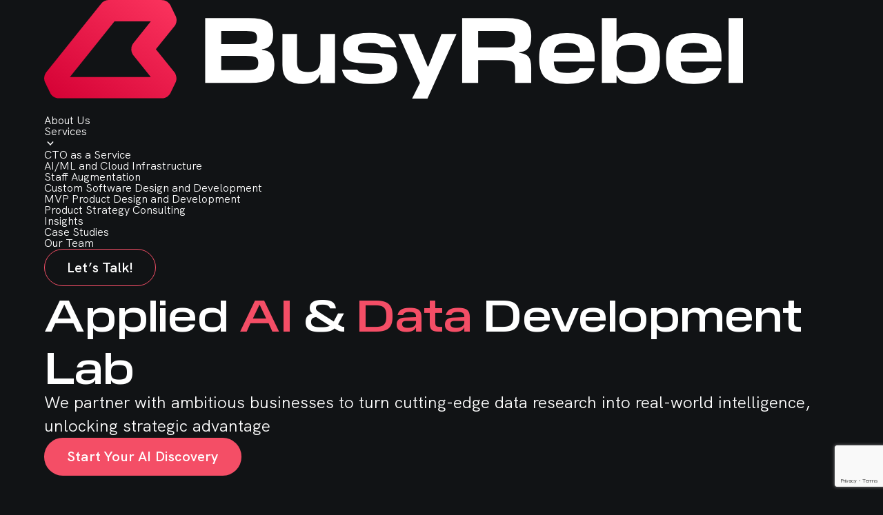

--- FILE ---
content_type: text/html
request_url: https://www.busyrebel.io/
body_size: 40948
content:
<!DOCTYPE html>
<html lang="en" class="astro-SCKKX6R4">
    <head>
        <meta charset="UTF-8">
        <meta name="format-detection" content="telephone=no">
        <meta name="color-scheme" content="light">
        <meta name="theme-color" content="#ffffff">
        <meta name="viewport" content="width=device-width, initial-scale=1.0, maximum-scale=1.0">
        <link rel="icon" href="https://admin.busyrebel.io/wp-content/uploads/2024/03/196.svg" type="image/svg+xml">
        <link rel="icon" sizes="any">
        <link rel="apple-touch-icon" href="https://admin.busyrebel.io/wp-content/uploads/2024/03/196.png">
        <!-- This site is optimized with the Yoast SEO plugin v20.4 - https://yoast.com/wordpress/plugins/seo/ -->
<title>Busy Rebel - Strategic Software Solutions Partner</title>
<meta name="description" content="We&#039;re your go-to tech partner creating innovative and result-driven software solutions for complex digital problems with a rebellious approach." />
<meta name="robots" content="index, follow, max-snippet:-1, max-image-preview:large, max-video-preview:-1" />
<link rel="canonical" href="https://www.busyrebel.io/" />
<meta property="og:locale" content="en_US" />
<meta property="og:type" content="article" />
<meta property="og:title" content="Busy Rebel - Strategic Software Solutions Partner" />
<meta property="og:description" content="We&#039;re your go-to tech partner creating innovative and result-driven software solutions for complex digital problems with a rebellious approach." />
<meta property="og:url" content="https://www.busyrebel.io/" />
<meta property="og:site_name" content="Busy Rebel" />
<meta property="article:modified_time" content="2026-01-22T12:27:43+00:00" />
<meta property="og:image" content="https://admin.busyrebel.io/wp-content/uploads/2024/03/Thumbnail.jpg" />
	<meta property="og:image:width" content="1100" />
	<meta property="og:image:height" content="1100" />
	<meta property="og:image:type" content="image/jpeg" />
<meta name="twitter:card" content="summary_large_image" />
<script type="application/ld+json" class="yoast-schema-graph">{"@context":"https://schema.org","@graph":[{"@type":"WebPage","@id":"https://admin.busyrebel.io/","url":"https://www.busyrebel.io/","name":"Busy Rebel - Strategic Software Solutions Partner","isPartOf":{"@id":"https://admin.busyrebel.io/#website"},"datePublished":"2023-03-07T07:07:26+00:00","dateModified":"2026-01-22T12:27:43+00:00","description":"We're your go-to tech partner creating innovative and result-driven software solutions for complex digital problems with a rebellious approach.","breadcrumb":{"@id":"https://www.busyrebel.io/#breadcrumb"},"inLanguage":"en-US","potentialAction":[{"@type":"ReadAction","target":["https://www.busyrebel.io/"]}]},{"@type":"BreadcrumbList","@id":"https://www.busyrebel.io/#breadcrumb","itemListElement":[{"@type":"ListItem","position":1,"name":"Home","item":"https://admin.busyrebel.io/"},{"@type":"ListItem","position":2,"name":"Homepage"}]},{"@type":"WebSite","@id":"https://admin.busyrebel.io/#website","url":"https://admin.busyrebel.io/","name":"Busy Rebel","description":"","publisher":{"@id":"https://admin.busyrebel.io/#organization"},"potentialAction":[{"@type":"SearchAction","target":{"@type":"EntryPoint","urlTemplate":"https://admin.busyrebel.io/?s={search_term_string}"},"query-input":"required name=search_term_string"}],"inLanguage":"en-US"},{"@type":"Organization","@id":"https://admin.busyrebel.io/#organization","name":"Busy Rebel","url":"https://admin.busyrebel.io/","logo":{"@type":"ImageObject","inLanguage":"en-US","@id":"https://admin.busyrebel.io/#/schema/logo/image/","url":"https://admin.busyrebel.io/wp-content/uploads/2023/10/logo.svg","contentUrl":"https://admin.busyrebel.io/wp-content/uploads/2023/10/logo.svg","caption":"Busy Rebel"},"image":{"@id":"https://admin.busyrebel.io/#/schema/logo/image/"}}]}</script>
<!-- / Yoast SEO plugin. -->
        <!-- Google Tag Manager -->
<script>(function(w,d,s,l,i){w[l]=w[l]||[];w[l].push({'gtm.start':
new Date().getTime(),event:'gtm.js'});var f=d.getElementsByTagName(s)[0],
j=d.createElement(s),dl=l!='dataLayer'?'&l='+l:'';j.async=true;j.src=
'https://www.googletagmanager.com/gtm.js?id='+i+dl;f.parentNode.insertBefore(j,f);
})(window,document,'script','dataLayer','GTM-M323FK2H');</script>
<!-- End Google Tag Manager -->
        <link rel="sitemap" href="/sitemap-index.xml">
        
        
    <link rel="stylesheet" href="/_astro/404.9ba28afd.css" />
<link rel="stylesheet" href="/_astro/index.7af01619.css" />
<link rel="stylesheet" href="/_astro/index.bc9ecc43.css" />
<link rel="stylesheet" href="/_astro/404.13b6ec86.css" />
<link rel="stylesheet" href="/_astro/index.5398e950.css" />
<link rel="stylesheet" href="/_astro/index.e7dc82d2.css" />
<link rel="stylesheet" href="/_astro/index.d2f8039f.css" />
<link rel="stylesheet" href="/_astro/index.e3e2d88c.css" />
<link rel="stylesheet" href="/_astro/index.ca4c9b59.css" />
<link rel="stylesheet" href="/_astro/_slug_.d76ba5f8.css" />
<link rel="stylesheet" href="/_astro/index.329dad49.css" />
<link rel="stylesheet" href="/_astro/_slug_.2d948810.css" />
<link rel="stylesheet" href="/_astro/_slug_.97914eee.css" />
<link rel="stylesheet" href="/_astro/our-team.08a1c547.css" />
<link rel="stylesheet" href="/_astro/index.60bdd38f.css" />
<link rel="stylesheet" href="/_astro/_slug_.37aa3a27.css" />
<link rel="stylesheet" href="/_astro/_slug_.3fe2ba6c.css" /><script type="module" src="/_astro/hoisted.f58cdf86.js"></script></head>
    <body class="astro-SCKKX6R4" data-is-loading>
        
        
        <style>
            #navbar .menu a[href*=''] {
                color: var(--pressed);
            }

            #navbar .sub-menu a[href*=''] {
                color: var(--white);
            }

            #navbar.light .sub-menu a[href*=''] {
                color: var(--black);
            }
        </style>
    
        <!-- Google Tag Manager (noscript) -->
<noscript><iframe src="https://www.googletagmanager.com/ns.html?id=GTM-M323FK2H"
height="0" width="0" style="display:none;visibility:hidden"></iframe></noscript>
<!-- End Google Tag Manager (noscript) -->
        <header class="header astro-3EF6KSR2" data-header>
    <div class="w-full max-w-[1440px] mx-auto px-5 xl:px-16 container h-full relative" class="astro-3EF6KSR2">
    
        
        <nav class="navbar astro-5BLMO7YK" data-nav>
    <div class="navbar-menu astro-5BLMO7YK" data-menu>
        <div class="navbar-pane astro-5BLMO7YK">
            <a href="/" class="navbar-logo astro-5BLMO7YK">
                <img src="https://admin.busyrebel.io/wp-content/uploads/2023/10/logo.svg" alt="Logo" loading="lazy" decoding="async" width="1012.56" height="142.79" class="astro-5BLMO7YK">
            </a>
            <button type="button" class="navbar-toggler hamburger astro-5BLMO7YK" data-menu-toggler>
                <span class="hamburger-box astro-5BLMO7YK">
                    <span class="hamburger-inner astro-5BLMO7YK"></span>
                </span>
            </button>
        </div>
        <div class="navbar-holder astro-5BLMO7YK" data-menu-holder>
            <div class="navbar-nav astro-5BLMO7YK" data-menu-wrap>
                <ul id="menu-main-menu" class="menu"><li id="menu-item-201" class="menu-item menu-item-type-custom menu-item-object-custom menu-item-201"><a href="/#who_we_are">About Us</a></li>
<li id="menu-item-202" class="menu-item menu-item-type-custom menu-item-object-custom menu-item-has-children menu-item-202"><a href="/#how_can_we_help">Services</a>
<ul class="sub-menu">
	<li id="menu-item-1011" class="menu-item menu-item-type-post_type menu-item-object-service menu-item-1011"><a href="/services/cto-as-a-service/">CTO as a Service</a></li>
	<li id="menu-item-1012" class="menu-item menu-item-type-post_type menu-item-object-service menu-item-1012"><a href="/services/ai-ml-cloud-infrastructure/">AI/ML and Cloud Infrastructure</a></li>
	<li id="menu-item-1013" class="menu-item menu-item-type-post_type menu-item-object-service menu-item-1013"><a href="/services/staff-augmentation/">Staff Augmentation</a></li>
	<li id="menu-item-1014" class="menu-item menu-item-type-post_type menu-item-object-service menu-item-1014"><a href="/services/custom-software-design-development/">Custom Software Design and Development</a></li>
	<li id="menu-item-1015" class="menu-item menu-item-type-post_type menu-item-object-service menu-item-1015"><a href="/services/mvp-product-design-and-development/">MVP Product Design and Development</a></li>
	<li id="menu-item-935" class="menu-item menu-item-type-post_type menu-item-object-service menu-item-935"><a href="/services/product-strategy-consulting/">Product Strategy Consulting</a></li>
</ul>
</li>
<li id="menu-item-621" class="menu-item menu-item-type-custom menu-item-object-custom menu-item-621"><a href="/blog">Insights</a></li>
<li id="menu-item-1811" class="menu-item menu-item-type-custom menu-item-object-custom menu-item-1811"><a href="/#case-studies">Case Studies</a></li>
<li id="menu-item-2072" class="menu-item menu-item-type-custom menu-item-object-custom menu-item-2072"><a href="/our-team">Our Team</a></li>
</ul>
                <div class="navbar-side astro-5BLMO7YK">
                    <button data-menu-close="true" data-popup-open="true" data-popup="popup-contact" class="_btn_1hck1_1 _tertiary_1hck1_80 _sm_1hck1_35 btn astro-5BLMO7YK _is-addition_1hck1_17">Let’s talk!<span class="_btn-addon_1hck1_9 _addon_1hck1_5"><svg><use xlink:href="/images/sprite.svg#icon-arrow"></use></svg></span></button>
                </div>
            </div>
        </div>
        <div class="navbar-backdrop astro-5BLMO7YK" data-menu-backdrop></div>
    </div>
</nav>
    
    
</div>
</header>
        <main class="astro-SCKKX6R4">
            
    
    
    
    
    <div id="hero" class="wrap overflow-hidden astro-E4B4R4M5">
    <div class="bg-noise inner-bg-noise astro-E4B4R4M5" style="background-image: var(--bg-url-noise);"></div>
    
        <section class="hero flex with-animation astro-A42NMG7R" data-text-slider-section="">
    <div class="w-full max-w-[1440px] mx-auto px-5 xl:px-16 container hero-container" class="astro-A42NMG7R">
    
        <div class="hero-content astro-A42NMG7R">
            <h1 class="_title_1fzzh_1 _prev-xl_1fzzh_13">
                Applied <span>AI</span> & <span>Data</span> Development Lab
            </h1>
            <div class="hero-desc astro-A42NMG7R">
                <p class="_xxl_jx77q_5">
                    We partner with ambitious businesses to turn cutting-edge data research into real-world intelligence, unlocking strategic advantage
                </p>
            </div>
            <div class="hero-action astro-A42NMG7R">
                <button data-popup-open="true" data-popup="popup-contact" slot="action" class="_btn_1hck1_1 _primary_1hck1_52 _md-responsive_1hck1_43 _is-addition_1hck1_17">Start Your AI Discovery<span class="_btn-addon_1hck1_9 _addon_1hck1_5"><svg><use xlink:href="/images/sprite.svg#icon-arrow"></use></svg></span></button>
            </div>
        </div>
        <div class="hero-illustration hero-animation-wrap astro-A42NMG7R">
            
            <div class="lottie-container astro-A42NMG7R">
                        <img src="/images/home.svg" alt="Animation placeholder" class="placeholder-svg astro-A42NMG7R" width="1967" height="1368">
                        <lottie-player src="https://admin.busyrebel.io/wp-content/uploads/2023/12/data.json" background="transparent" speed="1" loop class="hero-lottie astro-A42NMG7R" data-lottie-el></lottie-player>
                    </div>
            
        </div>
    
</div>
</section>
        <section class="results astro-K45ULL5T">
    <div class="w-full max-w-[1440px] mx-auto px-5 xl:px-16 container" class="astro-K45ULL5T">
    
        <div class="results-top astro-K45ULL5T">
            <h4 class="_title_1fzzh_1 _sm_1fzzh_29 results-top-title astro-K45ULL5T">Our Awards and Cerifications</h4>
            <div class="results-certificates scrollbar-hide astro-K45ULL5T">
                <div class="results-certificates-logo astro-K45ULL5T">
                                <img alt="Award Icon" class="astro-K45ULL5T" width="313" height="136" src="/_astro/Certificates_Z1zyDSX.webp" loading="lazy" decoding="async">
                            </div><div class="results-certificates-logo astro-K45ULL5T">
                                <img alt="Award Icon" class="astro-K45ULL5T" width="191" height="163" src="/_astro/Awards-logos_Z2pY1Hg.webp" loading="lazy" decoding="async">
                            </div><div class="results-certificates-logo astro-K45ULL5T">
                                <img alt="Award Icon" class="astro-K45ULL5T" width="191" height="163" src="/_astro/Awards-logos-1_1RmqoX.webp" loading="lazy" decoding="async">
                            </div><div class="results-certificates-logo astro-K45ULL5T">
                                <img alt="Award Icon" class="astro-K45ULL5T" width="190" height="163" src="/_astro/Awards-logos-2_18TR8O.webp" loading="lazy" decoding="async">
                            </div><div class="results-certificates-logo astro-K45ULL5T">
                                <img alt="AWS Certified Solutions Architect" class="astro-K45ULL5T" width="300" height="300" src="/_astro/AWS-Certified-Solutions-Architect-Professional-gray_Z7M2Yk.webp" loading="lazy" decoding="async">
                            </div><div class="results-certificates-logo astro-K45ULL5T">
                                <img alt="Award Icon" class="astro-K45ULL5T" width="163" height="163" src="/_astro/Certificates-2_ZeleH8.webp" loading="lazy" decoding="async">
                            </div><div class="results-certificates-logo astro-K45ULL5T">
                                <img alt="Award Icon" class="astro-K45ULL5T" width="184" height="184" src="/_astro/Certificates-3_ZNVBKq.webp" loading="lazy" decoding="async">
                            </div><div class="results-certificates-logo astro-K45ULL5T">
                                <img alt="Award Icon" class="astro-K45ULL5T" width="162" height="163" src="/_astro/Certificates-4_Z6yej4.webp" loading="lazy" decoding="async">
                            </div>
            </div>
        </div>
        <div class="results-bottom astro-K45ULL5T">
            <div class="results-item astro-K45ULL5T">
                            <div class="results-holder astro-K45ULL5T">
                                <h4 class="_title_1fzzh_1 _sm_1fzzh_29">$600mio+</h4>
                                <div class="results-desc astro-K45ULL5T">
                                    <p class="_xl_jx77q_9">Secured for our customers (incl. Fortune500)</p>
                                </div>
                            </div>
                        </div><div class="results-item astro-K45ULL5T">
                            <div class="results-holder astro-K45ULL5T">
                                <h4 class="_title_1fzzh_1 _sm_1fzzh_29">15+ Years</h4>
                                <div class="results-desc astro-K45ULL5T">
                                    <p class="_xl_jx77q_9">Consolidated Industry Experience</p>
                                </div>
                            </div>
                        </div><div class="results-item astro-K45ULL5T">
                            <div class="results-holder astro-K45ULL5T">
                                <h4 class="_title_1fzzh_1 _sm_1fzzh_29">98%</h4>
                                <div class="results-desc astro-K45ULL5T">
                                    <p class="_xl_jx77q_9">Customer Retention Rate</p>
                                </div>
                            </div>
                        </div><div class="results-item astro-K45ULL5T">
                            <div class="results-holder astro-K45ULL5T">
                                <h4 class="_title_1fzzh_1 _sm_1fzzh_29">40+</h4>
                                <div class="results-desc astro-K45ULL5T">
                                    <p class="_xl_jx77q_9">Enterprises &amp; Startups Accelerated</p>
                                </div>
                            </div>
                        </div>
        </div>
    
</div>
</section>
    
</div>
    <section id="who_we_are" class="about light astro-VKY6IPLV" data-anchor>
    <div class="bg-noise astro-VKY6IPLV"></div>
    <div class="w-full max-w-[1440px] mx-auto px-5 xl:px-16 container relative" class="astro-VKY6IPLV">
    
        <div class="about-holder astro-VKY6IPLV" data-el-anime="fade-in-up" data-dur="1100">
            <div class="about-headline astro-VKY6IPLV">
                <div class="headline astro-QUNUXZRZ">
    <div class="_semibold_jx77q_49 _xs_jx77q_29 uppercase font-secondary astro-QUNUXZRZ">
        
                    <span>01</span> Why We Exist 
                
    </div>
</div>
                <div class="about-icon icon-mob astro-VKY6IPLV">
                    <img src="/images/icon-star.webp" loading="lazy" decoding="async" alt="Decor Icon" width="48" height="48" class="astro-VKY6IPLV">
                </div>
            </div>
            <div class="flex-auto min-w-0 astro-VKY6IPLV">
                <div class="about-inner astro-VKY6IPLV">
                    <div class="flex flex-auto justify-between astro-VKY6IPLV">
                        <div class="about-content astro-VKY6IPLV">
                            <h3 class="_title_1fzzh_1 _md_1fzzh_25 about-title astro-VKY6IPLV">We convert frontier data research into deployable intelligence that delivers measurable business value</h3>
                            <div class="_xxl_jx77q_5 about-desc astro-VKY6IPLV">
                                <p><b>Our Drive</b><br />
<span style="font-weight: 400;">At Busy Rebel, we engineer the intelligence powering tomorrow’s breakthroughs. By uniting rigorous research, sharp data insight, and hands-on execution, we turn bold ideas into production-grade AI that delivers immediate business value. Our team – PhDs, certified specialists, and seasoned CTOs  – designs solutions precisely aligned to your strategic goals. The result: scalable, resilient platforms where frontier R&amp;D meets measurable ROI.</span></p>

                            </div>
                            <div class="about-action astro-VKY6IPLV">
                                        <button data-popup-open="true" data-popup="popup-contact" class="_btn_1hck1_1 _primary_1hck1_52 _md-responsive_1hck1_43 _is-addition_1hck1_17">Start AI Assessment<span class="_btn-addon_1hck1_9 _addon_1hck1_5"><svg><use xlink:href="/images/sprite.svg#icon-arrow"></use></svg></span></button>
                                    </div>
                        </div>
                        <div class="about-icon icon-desk astro-VKY6IPLV">
                            <img src="/images/icon-star.webp" loading="lazy" decoding="async" alt="Decor Icon" width="80" height="80" class="astro-VKY6IPLV">
                        </div>
                    </div>
                </div>
            </div>
        </div>
        <div class="about-cards overflow-hidden light astro-DCHBK7I5" data-el-anime="fade-in-up" data-dur="1100" class="astro-VKY6IPLV">
    <div class="about-card astro-DCHBK7I5">
                    <div class="about-card-icon astro-DCHBK7I5">
                        <svg viewBox="0 0 64 64" fill="none" xmlns="http://www.w3.org/2000/svg"> <path d="M31.5203 45.7222H32.4799C32.8509 45.3706 33.2076 45.0043 33.5492 44.6244H30.451C30.7926 45.0043 31.1493 45.3706 31.5203 45.7222Z" fill="#111315"/> <path d="M29.5358 43.5267H34.4644C34.7395 43.1704 35.0022 42.8043 35.2518 42.4289H28.7484C28.998 42.8043 29.2606 43.1704 29.5358 43.5267Z" fill="#111315"/> <path d="M28.0712 41.3311H35.929C36.1338 40.9723 36.3272 40.6062 36.5086 40.2333H27.4916C27.673 40.6062 27.8664 40.9723 28.0712 41.3311Z" fill="#111315"/> <path d="M27.0001 39.1355H37.0001C37.1478 38.775 37.2847 38.4089 37.4103 38.0378H26.5899C26.7155 38.4089 26.8524 38.775 27.0001 39.1355Z" fill="#111315"/> <path d="M26.2555 36.94H37.7447C37.8429 36.5782 37.9305 36.2122 38.0073 35.8422H25.9929C26.0697 36.2122 26.1573 36.5782 26.2555 36.94Z" fill="#111315"/> <path d="M25.7989 34.7444H38.2013C38.2543 34.3817 38.297 34.0157 38.329 33.6467H25.6712C25.7032 34.0157 25.7459 34.3817 25.7989 34.7444Z" fill="#111315"/> <path d="M25.608 32.5489H38.3922C38.3975 32.3665 38.4001 32.1835 38.4001 31.9999C38.4001 31.8163 38.3975 31.6334 38.3922 31.4511H25.608C25.6027 31.6334 25.6001 31.8163 25.6001 31.9999C25.6001 32.1835 25.6027 32.3665 25.608 32.5489Z" fill="#111315"/> <path d="M25.6712 30.3533H38.329C38.297 29.9843 38.2543 29.6183 38.2013 29.2555H25.7989C25.7459 29.6183 25.7032 29.9843 25.6712 30.3533Z" fill="#111315"/> <path d="M25.9929 28.1578H38.0073C37.9306 27.7878 37.8429 27.4218 37.7448 27.06H26.2554C26.1573 27.4218 26.0696 27.7878 25.9929 28.1578Z" fill="#111315"/> <path d="M26.5898 25.9622H37.4104C37.2848 25.591 37.1479 25.225 37.0002 24.8644H27C26.8523 25.225 26.7154 25.591 26.5898 25.9622Z" fill="#111315"/> <path d="M27.4914 23.7667H36.5087C36.3273 23.3938 36.1339 23.0277 35.9291 22.6689H28.0711C27.8663 23.0277 27.6729 23.3938 27.4914 23.7667Z" fill="#111315"/> <path d="M28.7483 21.5711H35.2519C35.0024 21.1957 34.7397 20.8296 34.4646 20.4733H29.5356C29.2605 20.8296 28.9978 21.1957 28.7483 21.5711Z" fill="#111315"/> <path d="M30.4508 19.3755H33.5494C33.2078 18.9957 32.8511 18.6294 32.4802 18.2778H31.52C31.1491 18.6294 30.7924 18.9957 30.4508 19.3755Z" fill="#111315"/> <path d="M63.5557 32.0001C63.5557 42.2437 55.1629 50.5557 44.8001 50.5557C34.4373 50.5557 26.0445 42.2437 26.0445 32.0001C26.0445 21.7565 34.4373 13.4446 44.8001 13.4446C55.1629 13.4446 63.5557 21.7565 63.5557 32.0001Z" stroke="#111315" stroke-width="0.888889"/> <path d="M37.9556 32.0001C37.9556 42.2436 29.5628 50.5556 19.2 50.5556C8.83719 50.5556 0.444444 42.2436 0.444444 32.0001C0.444444 21.7565 8.83719 13.4445 19.2 13.4445C29.5628 13.4445 37.9556 21.7565 37.9556 32.0001Z" stroke="#111315" stroke-width="0.888889"/> </svg> 
                    </div>
                    <div class="about-card-holder astro-DCHBK7I5">
                        <h4 class="_title_1fzzh_1 _xxs_1fzzh_37">Integrity</h4>
                        <div class="about-card-desc astro-DCHBK7I5">
                            <p class="_lg_jx77q_13">Take ownership. Act with authenticity, trustworthiness, and respect.</p>
                        </div>
                    </div>
                </div><div class="about-card astro-DCHBK7I5">
                    <div class="about-card-icon astro-DCHBK7I5">
                        <svg viewBox="0 0 65 64" fill="none" xmlns="http://www.w3.org/2000/svg"> <path d="M1.3335 32.0001V63.0001H32.3335M32.3335 1.00006H63.3335V32.0001" stroke="#111315" stroke-width="1.4471"/> <path d="M10.1909 32L10.1909 9.8571H32.3338M32.3338 54.1428H54.4766V32" stroke="#111315" stroke-width="1.4471"/> <rect x="18.3094" y="46.3929" width="14.3929" height="14.3929" transform="rotate(-90 18.3094 46.3929)" fill="#111315"/> <rect x="32.7023" y="32.0002" width="14.3929" height="14.3929" transform="rotate(-90 32.7023 32.0002)" fill="#111315"/> </svg> 
                    </div>
                    <div class="about-card-holder astro-DCHBK7I5">
                        <h4 class="_title_1fzzh_1 _xxs_1fzzh_37">Strategic Partnership</h4>
                        <div class="about-card-desc astro-DCHBK7I5">
                            <p class="_lg_jx77q_13">Pursue visionary opportunities, unlock product potential and build long-term partnerships for mutual success.</p>
                        </div>
                    </div>
                </div><div class="about-card astro-DCHBK7I5">
                    <div class="about-card-icon astro-DCHBK7I5">
                        <svg viewBox="0 0 65 64" fill="none" xmlns="http://www.w3.org/2000/svg"> <path fill-rule="evenodd" clip-rule="evenodd" d="M49.9552 60L64.6665 32.5L50.1211 5H15.212L0.666504 32.5L15.212 60H49.9552ZM2.79761 33.2696L15.7937 57.8403L31.2801 33.2696H2.79761ZM49.4543 57.7054L62.5264 33.2696H34.053L49.4543 57.7054ZM62.5354 31.7304L49.5394 7.15982L34.053 31.7304H62.5354ZM48.1278 6.5392H17.2053L32.6665 31.0699L48.1278 6.5392ZM15.7936 7.15977L2.79757 31.7304H31.28L15.7936 7.15977ZM48.1276 58.4608H17.2054L32.6665 33.9302L48.1276 58.4608Z" fill="#111315"/> </svg> 
                    </div>
                    <div class="about-card-holder astro-DCHBK7I5">
                        <h4 class="_title_1fzzh_1 _xxs_1fzzh_37">Intelligent Innovation</h4>
                        <div class="about-card-desc astro-DCHBK7I5">
                            <p class="_lg_jx77q_13">We innovate with purpose. Our breakthroughs come from deep understanding and relentless technical execution.</p>
                        </div>
                    </div>
                </div><div class="about-card astro-DCHBK7I5">
                    <div class="about-card-icon astro-DCHBK7I5">
                        <svg viewBox="0 0 64 64" fill="none" xmlns="http://www.w3.org/2000/svg"> <path d="M63.5556 32C63.5556 45.4658 49.5361 56.5556 32 56.5556C14.4639 56.5556 0.444444 45.4658 0.444444 32C0.444444 18.5343 14.4639 7.44447 32 7.44447C49.5361 7.44447 63.5556 18.5343 63.5556 32Z" stroke="#111315" stroke-width="0.888889"/> <path d="M56.4447 32.0001C56.4447 45.5636 45.4986 56.5556 32.0002 56.5556C18.5018 56.5556 7.55577 45.5636 7.55577 32.0001C7.55577 18.4365 18.5018 7.44451 32.0002 7.44451C45.4986 7.44451 56.4447 18.4365 56.4447 32.0001Z" stroke="#111315" stroke-width="0.888889"/> <path d="M49.3333 32.0001C49.3333 38.8221 47.3662 44.9796 44.2085 49.4202C41.0501 53.8617 36.7275 56.5556 31.9999 56.5556C27.2724 56.5556 22.9498 53.8617 19.7914 49.4202C16.6336 44.9796 14.6666 38.8221 14.6666 32.0001C14.6666 25.178 16.6336 19.0205 19.7914 14.58C22.9498 10.1385 27.2724 7.44451 31.9999 7.44451C36.7275 7.44451 41.0501 10.1385 44.2085 14.58C47.3662 19.0205 49.3333 25.178 49.3333 32.0001Z" stroke="#111315" stroke-width="0.888889"/> <path d="M42.2224 32.0001C42.2224 38.8584 41.0354 45.0465 39.1338 49.5033C38.1827 51.7326 37.0615 53.5081 35.8392 54.7198C34.6188 55.9297 33.3219 56.5556 32.0002 56.5556C30.6784 56.5556 29.3816 55.9297 28.1611 54.7198C26.9388 53.5081 25.8176 51.7326 24.8665 49.5033C22.9649 45.0465 21.7779 38.8584 21.7779 32.0001C21.7779 25.1417 22.9649 18.9537 24.8665 14.4968C25.8176 12.2676 26.9388 10.492 28.1611 9.28032C29.3816 8.07045 30.6784 7.44451 32.0002 7.44451C33.3219 7.44451 34.6188 8.07045 35.8392 9.28032C37.0615 10.492 38.1827 12.2676 39.1338 14.4968C41.0354 18.9537 42.2224 25.1417 42.2224 32.0001Z" stroke="#111315" stroke-width="0.888889"/> <path d="M31.9998 12.3573L32.7794 15.824L35.7711 13.9264L33.8819 16.9314L37.3332 17.7145L33.8819 18.4975L35.7711 21.5025L32.7794 19.605L31.9998 23.0716L31.2203 19.605L28.2286 21.5025L30.1178 18.4975L26.6665 17.7145L30.1178 16.9314L28.2286 13.9264L31.2203 15.824L31.9998 12.3573Z" fill="#111315"/> <path d="M31.9998 26.6429L32.7794 30.1095L35.7711 28.212L33.8819 31.217L37.3332 32L33.8819 32.7831L35.7711 35.7881L32.7794 33.8905L31.9998 37.3572L31.2203 33.8905L28.2286 35.7881L30.1178 32.7831L26.6665 32L30.1178 31.217L28.2286 28.212L31.2203 30.1095L31.9998 26.6429Z" fill="#111315"/> <path d="M31.9998 40.9285L32.7794 44.3952L35.7711 42.4976L33.8819 45.5026L37.3332 46.2857L33.8819 47.0687L35.7711 50.0737L32.7794 48.1762L31.9998 51.6428L31.2203 48.1762L28.2286 50.0737L30.1178 47.0687L26.6665 46.2857L30.1178 45.5026L28.2286 42.4976L31.2203 44.3952L31.9998 40.9285Z" fill="#111315"/> </svg> 
                    </div>
                    <div class="about-card-holder astro-DCHBK7I5">
                        <h4 class="_title_1fzzh_1 _xxs_1fzzh_37">Diversity &amp; Inclusion</h4>
                        <div class="about-card-desc astro-DCHBK7I5">
                            <p class="_lg_jx77q_13">Seek out different perspectives, and foster collaborative debates and creativity.</p>
                        </div>
                    </div>
                </div><div class="about-card astro-DCHBK7I5">
                    <div class="about-card-icon astro-DCHBK7I5">
                        <svg viewBox="0 0 64 64" fill="none" xmlns="http://www.w3.org/2000/svg"> <path fill-rule="evenodd" clip-rule="evenodd" d="M32.3335 0L56.3335 43.3548H50.6192L56.3335 53.6774H50.6192L56.3335 64H8.3335L14.0478 53.6774H8.3335L14.0478 43.3548H8.3335L32.3335 0ZM15.1908 43.3548L10.0301 52.6774H14.6014L19.7621 43.3548H15.1908ZM20.3156 42.3548H15.7444L32.3335 12.3874L48.9226 42.3548H44.3513L32.3335 20.6452L20.3156 42.3548ZM20.9051 43.3548L15.7444 52.6774H48.9226L43.7619 43.3548H20.9051ZM43.2083 42.3548H21.4586L32.3335 22.7099L43.2083 42.3548ZM44.9049 43.3548L50.0656 52.6774H54.6369L49.4762 43.3548H44.9049ZM50.0656 42.3548L32.3335 10.3226L14.6014 42.3548H10.0301L32.3335 2.06477L54.6369 42.3548H50.0656ZM10.0301 63L15.1908 53.6774H49.4762L54.6369 63H10.0301Z" fill="#111315"/> </svg> 
                    </div>
                    <div class="about-card-holder astro-DCHBK7I5">
                        <h4 class="_title_1fzzh_1 _xxs_1fzzh_37">Excellence by Iteration</h4>
                        <div class="about-card-desc astro-DCHBK7I5">
                            <p class="_lg_jx77q_13">Ship, test, learn, and refine until it’s world-class.</p>
                        </div>
                    </div>
                </div><div class="about-card astro-DCHBK7I5">
                    <div class="about-card-icon astro-DCHBK7I5">
                        <svg viewBox="0 0 64 64" fill="none" xmlns="http://www.w3.org/2000/svg"> <path d="M2.6665 31.4737C2.6665 22.9151 6.31766 15.2086 12.1486 9.82405C17.4078 4.96754 24.4403 2 32.1665 2" stroke="#111315" stroke-width="1.31579"/> <path d="M61.6665 31.4737C61.6665 15.1958 48.4589 2 32.1665 2" stroke="#111315" stroke-width="1.31579" stroke-linejoin="round" stroke-dasharray="1.32 1.32"/> <path d="M61.6665 32.5263C61.6665 41.0848 58.0153 48.7914 52.1844 54.1759C46.9252 59.0324 39.8927 61.9999 32.1665 61.9999" stroke="#111315" stroke-width="1.31579"/> <path d="M2.6665 32.5263C2.6665 48.8042 15.8741 62 32.1665 62" stroke="#111315" stroke-width="1.31579" stroke-dasharray="1.32 1.32"/> <path d="M53.0124 28.3822C53.1119 29.0582 53.1793 29.7446 53.213 30.4399L51.8987 30.5035C51.9143 30.8248 51.9222 31.1483 51.9222 31.4738C51.9222 31.7992 51.9143 32.1227 51.8987 32.444L53.213 32.5077C53.1793 33.2029 53.1119 33.8894 53.0124 34.5653L51.7106 34.3736C51.6157 35.0178 51.4897 35.6518 51.3341 36.2739L52.6106 36.5931C52.4424 37.2659 52.2418 37.9258 52.0105 38.5712L50.7718 38.1273C50.553 38.7381 50.3048 39.3349 50.029 39.9162L51.2178 40.4802C50.9214 41.105 50.5951 41.7128 50.2408 42.3019L49.1133 41.6237C48.7795 42.1786 48.4192 42.7158 48.0341 43.2336L49.0898 44.0189C48.678 44.5726 48.2396 45.1053 47.7765 45.6153L46.8024 44.7307C46.3677 45.2094 45.9098 45.6667 45.4305 46.1008L46.3138 47.0761C45.8032 47.5384 45.2699 47.9761 44.7157 48.3873L43.9317 47.3305C43.4135 47.715 42.8758 48.0747 42.3204 48.4078L42.9972 49.5362C42.4078 49.8898 41.7996 50.2154 41.1745 50.5111L40.6117 49.3218C40.0301 49.597 39.4329 49.8446 38.8219 50.063L39.2647 51.302C38.6191 51.5327 37.959 51.7329 37.2861 51.9007L36.9678 50.624C36.3454 50.7792 35.7113 50.9049 35.0669 50.9995L35.2582 52.3014C34.5821 52.4007 33.8957 52.4679 33.2004 52.5015L33.137 51.1872C32.8155 51.2027 32.492 51.2106 32.1665 51.2106C31.841 51.2106 31.5175 51.2027 31.1961 51.1872L31.1326 52.5015C30.4373 52.4679 29.7509 52.4007 29.0749 52.3014L29.2661 50.9995C28.6217 50.9049 27.9876 50.7792 27.3653 50.624L27.0469 51.9007C26.374 51.7329 25.7139 51.5327 25.0684 51.302L25.5112 50.063C24.9001 49.8446 24.303 49.597 23.7213 49.3218L23.1586 50.5111C22.5335 50.2154 21.9253 49.8898 21.3358 49.5362L22.0126 48.4078C21.4573 48.0747 20.9196 47.715 20.4013 47.3305L19.6174 48.3873C19.0631 47.9761 18.5298 47.5384 18.0193 47.0761L18.9025 46.1008C18.4232 45.6667 17.9653 45.2094 17.5307 44.7307L16.5566 45.6153C16.0935 45.1053 15.6551 44.5726 15.2432 44.0189L16.299 43.2336C15.9138 42.7158 15.5535 42.1786 15.2198 41.6237L14.0922 42.3019C13.7379 41.7128 13.4116 41.105 13.1152 40.4802L14.304 39.9162C14.0282 39.3349 13.7801 38.738 13.5612 38.1273L12.3225 38.5712C12.0913 37.9258 11.8907 37.2659 11.7224 36.5931L12.9989 36.2739C12.8433 35.6518 12.7173 35.0178 12.6224 34.3736L11.3207 34.5653C11.2211 33.8893 11.1537 33.2029 11.1201 32.5076L12.4343 32.444C12.4188 32.1227 12.4109 31.7992 12.4109 31.4738C12.4109 31.1483 12.4188 30.8248 12.4343 30.5035L11.1201 30.4399C11.1537 29.7446 11.2211 29.0582 11.3207 28.3822L12.6224 28.5739C12.7173 27.9297 12.8434 27.2957 12.9989 26.6736L11.7224 26.3544C11.8907 25.6816 12.0913 25.0217 12.3225 24.3763L13.5612 24.8202C13.7801 24.2095 14.0282 23.6126 14.304 23.0313L13.1152 22.4673C13.4116 21.8425 13.7379 21.2347 14.0922 20.6456L15.2198 21.3238C15.5535 20.7689 15.9138 20.2317 16.299 19.7139L15.2432 18.9286C15.6551 18.3749 16.0935 17.8422 16.5566 17.3322L17.5307 18.2168C17.9653 17.7381 18.4232 17.2808 18.9025 16.8467L18.0193 15.8714C18.5298 15.4091 19.0631 14.9714 19.6174 14.5602L20.4013 15.617C20.9196 15.2325 21.4573 14.8728 22.0127 14.5397L21.3358 13.4113C21.9253 13.0577 22.5335 12.7321 23.1586 12.4364L23.7213 13.6257C24.303 13.3505 24.9001 13.1029 25.5112 12.8845L25.0684 11.6455C25.7139 11.4148 26.374 11.2147 27.0469 11.0468L27.3653 12.3235C27.9876 12.1683 28.6217 12.0426 29.2661 11.948L29.0749 10.6461C29.7509 10.5468 30.4373 10.4796 31.1326 10.446L31.1961 11.7603C31.5175 11.7448 31.841 11.7369 32.1665 11.7369C32.492 11.7369 32.8156 11.7448 33.137 11.7603L33.2004 10.446C33.8957 10.4796 34.5822 10.5468 35.2582 10.6461L35.0669 11.948C35.7113 12.0426 36.3454 12.1683 36.9678 12.3235L37.2861 11.0469C37.959 11.2147 38.6191 11.4148 39.2647 11.6455L38.8219 12.8845C39.4329 13.1029 40.0301 13.3505 40.6117 13.6257L41.1745 12.4364C41.7996 12.7321 42.4078 13.0577 42.9972 13.4113L42.3204 14.5397C42.8758 14.8728 43.4135 15.2325 43.9317 15.617L44.7157 14.5602C45.2699 14.9714 45.8032 15.4091 46.3138 15.8715L45.4305 16.8467C45.9098 17.2808 46.3677 17.7381 46.8024 18.2168L47.7765 17.3322C48.2396 17.8422 48.678 18.3749 49.0898 18.9286L48.0341 19.7139C48.4192 20.2317 48.7795 20.7689 49.1133 21.3238L50.2408 20.6456C50.5951 21.2347 50.9214 21.8425 51.2178 22.4673L50.029 23.0313C50.3048 23.6126 50.553 24.2095 50.7718 24.8202L52.0105 24.3763C52.2418 25.0217 52.4424 25.6817 52.6106 26.3544L51.3341 26.6736C51.4897 27.2957 51.6157 27.9297 51.7106 28.5739L53.0124 28.3822Z" stroke="#111315" stroke-width="2.63158" stroke-dasharray="1.97 1.97"/> <path d="M57.4327 30.4801C57.4412 30.6999 57.4469 30.9204 57.4498 31.1416L56.7919 31.15C56.7933 31.2578 56.794 31.3657 56.794 31.4738C56.794 31.5819 56.7933 31.6899 56.7919 31.7976L57.4498 31.8061C57.4469 32.0273 57.4412 32.2478 57.4327 32.4676L56.7753 32.4421C56.767 32.6575 56.7559 32.8721 56.742 33.086L57.3986 33.1285C57.3843 33.3491 57.3672 33.5689 57.3473 33.788L56.6921 33.7284C56.6726 33.943 56.6503 34.1568 56.6253 34.3697L57.2787 34.4463C57.253 34.6658 57.2244 34.8844 57.1931 35.1021L56.5419 35.0084C56.5112 35.2216 56.4778 35.4339 56.4417 35.6453L57.0901 35.7562C57.0529 35.9739 57.013 36.1906 56.9702 36.4064L56.3249 36.2785C56.283 36.4898 56.2384 36.7001 56.1912 36.9094L56.833 37.0542C56.7844 37.2696 56.733 37.4839 56.679 37.6971L56.0413 37.5354C55.9883 37.7441 55.9327 37.9518 55.8745 38.1584L56.5077 38.3369C56.4478 38.5493 56.3853 38.7605 56.32 38.9706L55.6917 38.7754C55.6279 38.9811 55.5613 39.1856 55.4922 39.3889L56.1152 39.6006C56.0442 39.8096 55.9705 40.0173 55.8942 40.2237L55.2771 39.9957C55.2025 40.1976 55.1253 40.3982 55.0456 40.5976L55.6564 40.8418C55.5745 41.0468 55.4899 41.2504 55.4028 41.4526L54.7986 41.1923C54.7135 41.3899 54.6259 41.5861 54.5358 41.781L55.1329 42.0571C55.0403 42.2575 54.9451 42.4564 54.8474 42.6539L54.2577 42.3621C54.1624 42.5549 54.0645 42.7462 53.9643 42.936L54.5461 43.2431C54.4431 43.4384 54.3375 43.6321 54.2295 43.8242L53.656 43.5019C53.5507 43.6893 53.443 43.8752 53.333 44.0595L53.8979 44.3967C53.7847 44.5863 53.6691 44.7742 53.5512 44.9605L52.9953 44.6086C52.8804 44.7901 52.7631 44.9701 52.6436 45.1484L53.19 45.5148C53.0671 45.6981 52.9419 45.8798 52.8143 46.0597L52.2776 45.6792C52.1533 45.8545 52.0268 46.0281 51.8981 46.1999L52.4247 46.5943C52.2924 46.771 52.1578 46.9458 52.021 47.1189L51.5049 46.7109C51.3717 46.8795 51.2362 47.0463 51.0987 47.2113L51.604 47.6325C51.4627 47.802 51.3193 47.9696 51.1737 48.1353L50.6795 47.701C50.5376 47.8624 50.3937 48.022 50.2477 48.1796L50.7304 48.6266C50.5805 48.7885 50.4285 48.9483 50.2745 49.1062L49.8036 48.6468C49.6535 48.8006 49.5015 48.9525 49.3475 49.1023L49.8063 49.5738C49.6482 49.7276 49.4881 49.8794 49.326 50.0291L48.8797 49.5458C48.7218 49.6916 48.5621 49.8353 48.4005 49.9769L48.8342 50.4717C48.6683 50.6171 48.5005 50.7603 48.3308 50.9014L47.9102 50.3955C47.7451 50.5328 47.5781 50.668 47.4093 50.8011L47.8166 51.3177C47.6434 51.4543 47.4684 51.5886 47.2915 51.7207L46.8978 51.1936C46.7258 51.3221 46.552 51.4484 46.3766 51.5725L46.7564 52.1096C46.5763 52.237 46.3945 52.362 46.211 52.4847L45.8454 51.9378C45.6669 52.0571 45.4868 52.1741 45.305 52.2889L45.6563 52.8452C45.4699 52.9629 45.2818 53.0782 45.0921 53.1912L44.7555 52.6259C44.5711 52.7357 44.3851 52.8432 44.1976 52.9483L44.5192 53.5222C44.327 53.6299 44.1331 53.7353 43.9378 53.8381L43.6313 53.256C43.4413 53.356 43.2499 53.4536 43.0571 53.5487L43.3482 54.1387C43.1506 54.2362 42.9516 54.3312 42.7511 54.4236L42.4756 53.8262C42.2807 53.9161 42.0843 54.0035 41.8867 54.0885L42.1464 54.6929C41.9441 54.7799 41.7404 54.8642 41.5354 54.946L41.2917 54.3349C41.0922 54.4144 40.8915 54.4914 40.6895 54.5659L40.917 55.1832C40.7105 55.2593 40.5027 55.3328 40.2938 55.4036L40.0826 54.7805C39.8792 54.8495 39.6746 54.9158 39.4689 54.9795L39.6636 55.608C39.4534 55.673 39.2422 55.7355 39.0298 55.7952L38.8517 55.1618C38.6451 55.2199 38.4373 55.2754 38.2285 55.3282L38.3898 55.966C38.1765 56.0199 37.9622 56.0712 37.7468 56.1196L37.6024 55.4778C37.3931 55.5249 37.1827 55.5694 36.9714 55.6111L37.0989 56.2565C36.8831 56.2992 36.6664 56.339 36.4486 56.3761L36.3381 55.7276C36.1267 55.7636 35.9143 55.797 35.7011 55.8276L35.7946 56.4788C35.5768 56.5101 35.3582 56.5386 35.1387 56.5642L35.0623 55.9108C34.8493 55.9357 34.6356 55.9579 34.421 55.9774L34.4804 56.6326C34.2613 56.6524 34.0415 56.6695 33.8208 56.6837L33.7784 56.0272C33.5646 56.041 33.3499 56.0521 33.1346 56.0604L33.1599 56.7178C32.9402 56.7263 32.7197 56.732 32.4985 56.7348L32.49 56.077C32.3823 56.0784 32.2743 56.0791 32.1662 56.0791C32.0581 56.0791 31.9501 56.0784 31.8424 56.077L31.8339 56.7348C31.6127 56.732 31.3922 56.7263 31.1725 56.7178L31.1978 56.0604C30.9825 56.0521 30.7678 56.041 30.554 56.0272L30.5116 56.6837C30.2909 56.6695 30.0711 56.6524 29.852 56.6326L29.9114 55.9774C29.6968 55.9579 29.4831 55.9357 29.2701 55.9108L29.1937 56.5642C28.9742 56.5386 28.7556 56.5101 28.5378 56.4788L28.6313 55.8276C28.4181 55.797 28.2057 55.7636 27.9943 55.7276L27.8838 56.3761C27.666 56.339 27.4493 56.2991 27.2335 56.2565L27.361 55.6111C27.1497 55.5694 26.9393 55.5249 26.73 55.4778L26.5856 56.1196C26.3702 56.0712 26.1559 56.0199 25.9426 55.966L26.1039 55.3282C25.8951 55.2754 25.6874 55.2199 25.4807 55.1618L25.3027 55.7952C25.0902 55.7355 24.879 55.673 24.6688 55.608L24.8635 54.9795C24.6578 54.9158 24.4532 54.8494 24.2498 54.7805L24.0386 55.4036C23.8297 55.3328 23.6219 55.2593 23.4154 55.1832L23.6429 54.5659C23.4409 54.4914 23.2402 54.4144 23.0407 54.3349L22.797 54.946C22.592 54.8642 22.3883 54.7799 22.186 54.6929L22.4457 54.0885C22.2481 54.0035 22.0517 53.9161 21.8568 53.8262L21.5813 54.4236C21.3808 54.3312 21.1818 54.2362 20.9842 54.1387L21.2753 53.5487C21.0825 53.4536 20.8911 53.356 20.7011 53.256L20.3946 53.8381C20.1993 53.7353 20.0055 53.6299 19.8132 53.5222L20.1348 52.9483C19.9473 52.8432 19.7613 52.7357 19.5769 52.6259L19.2403 53.1911C19.0506 53.0782 18.8625 52.9629 18.6761 52.8452L19.0274 52.2889C18.8456 52.1741 18.6655 52.0571 18.4871 51.9378L18.1214 52.4847C17.9379 52.362 17.7561 52.2369 17.576 52.1096L17.9558 51.5725C17.7804 51.4484 17.6066 51.3221 17.4346 51.1936L17.0409 51.7207C16.8641 51.5886 16.689 51.4543 16.5158 51.3177L16.9231 50.8011C16.7543 50.668 16.5873 50.5328 16.4222 50.3955L16.0016 50.9014C15.8319 50.7603 15.6641 50.6171 15.4983 50.4717L15.9319 49.9769C15.7703 49.8353 15.6106 49.6916 15.4527 49.5458L15.0064 50.0291C14.8443 49.8794 14.6842 49.7276 14.5261 49.5738L14.9849 49.1023C14.8309 48.9524 14.6789 48.8006 14.5288 48.6468L14.0579 49.1062C13.9039 48.9483 13.7519 48.7884 13.602 48.6266L14.0847 48.1796C13.9387 48.0219 13.7948 47.8624 13.6529 47.701L13.1588 48.1353C13.0131 47.9696 12.8697 47.802 12.7284 47.6325L13.2337 47.2113C13.0962 47.0463 12.9607 46.8795 12.8275 46.7109L12.3114 47.1189C12.1746 46.9458 12.04 46.771 11.9077 46.5943L12.4343 46.1999C12.3056 46.0281 12.1791 45.8545 12.0548 45.6792L11.5181 46.0597C11.3906 45.8798 11.2653 45.6981 11.1424 45.5147L11.6888 45.1484C11.5693 44.9701 11.452 44.7901 11.3371 44.6086L10.7812 44.9605C10.6633 44.7742 10.5477 44.5862 10.4345 44.3967L10.9994 44.0595C10.8894 43.8752 10.7817 43.6893 10.6764 43.5019L10.1029 43.8242C9.99488 43.632 9.88934 43.4383 9.78628 43.2431L10.3681 42.936C10.2679 42.7462 10.1701 42.5549 10.0747 42.3621L9.48504 42.6539C9.38734 42.4564 9.29214 42.2575 9.1995 42.0571L9.79664 41.781C9.70654 41.5861 9.61892 41.3899 9.53381 41.1923L8.92959 41.4526C8.84247 41.2504 8.75791 41.0468 8.67597 40.8418L9.28683 40.5976C9.20711 40.3982 9.12993 40.1975 9.05532 39.9957L8.43821 40.2237C8.36193 40.0173 8.28826 39.8096 8.21726 39.6006L8.84016 39.3889C8.77107 39.1856 8.70456 38.9811 8.64068 38.7754L8.0124 38.9706C7.94715 38.7605 7.88458 38.5493 7.82472 38.3369L8.45794 38.1584C8.3997 37.9518 8.34409 37.7441 8.29116 37.5353L7.65344 37.697C7.59939 37.4838 7.54804 37.2696 7.49945 37.0542L8.1412 36.9094C8.09397 36.7001 8.04941 36.4898 8.00756 36.2785L7.3622 36.4063C7.31946 36.1906 7.27947 35.9738 7.24227 35.7561L7.89076 35.6453C7.85463 35.4339 7.8212 35.2216 7.79051 35.0084L7.13933 35.1021C7.10799 34.8844 7.07942 34.6658 7.05368 34.4463L7.70709 34.3697C7.68211 34.1567 7.65985 33.943 7.64035 33.7284L6.98516 33.788C6.96525 33.5689 6.94814 33.3491 6.93386 33.1284L7.59038 33.086C7.57654 32.8721 7.56544 32.6575 7.5571 32.4421L6.8997 32.4676C6.89119 32.2478 6.88549 32.0273 6.88264 31.8061L7.54047 31.7976C7.53908 31.6899 7.53839 31.5819 7.53839 31.4738C7.53839 31.3657 7.53908 31.2578 7.54048 31.15L6.88264 31.1415C6.88549 30.9203 6.89119 30.6999 6.8997 30.4801L7.5571 30.5055C7.56544 30.2902 7.57654 30.0756 7.59038 29.8617L6.93386 29.8192C6.94814 29.5986 6.96525 29.3787 6.98516 29.1597L7.64035 29.2192C7.65986 29.0047 7.68211 28.7909 7.70709 28.578L7.05368 28.5013C7.07943 28.2818 7.10799 28.0632 7.13933 27.8455L7.79051 27.9393C7.8212 27.7261 7.85463 27.5137 7.89076 27.3023L7.24227 27.1915C7.27947 26.9738 7.31946 26.757 7.36221 26.5413L8.00756 26.6691C8.04941 26.4578 8.09398 26.2475 8.14121 26.0382L7.49945 25.8934C7.54805 25.6781 7.59939 25.4638 7.65345 25.2506L8.29116 25.4123C8.3441 25.2035 8.3997 24.9958 8.45794 24.7892L7.82472 24.6107C7.88459 24.3984 7.94716 24.1871 8.0124 23.9771L8.64069 24.1722C8.70457 23.9665 8.77107 23.762 8.84017 23.5587L8.21726 23.347C8.28827 23.1381 8.36193 22.9304 8.43822 22.7239L9.05532 22.952C9.12993 22.7501 9.20712 22.5494 9.28684 22.3501L8.67597 22.1058C8.75792 21.9009 8.84248 21.6973 8.9296 21.495L9.53382 21.7553C9.61892 21.5577 9.70655 21.3615 9.79665 21.1667L9.1995 20.8905C9.29215 20.6902 9.38734 20.4913 9.48504 20.2938L10.0747 20.5855C10.1701 20.3928 10.2679 20.2015 10.3681 20.0117L9.78629 19.7045C9.88934 19.5093 9.99489 19.3156 10.1029 19.1234L10.6764 19.4458C10.7817 19.2584 10.8894 19.0725 10.9994 18.8882L10.4346 18.5509C10.5477 18.3614 10.6633 18.1735 10.7812 17.9872L11.3371 18.3391C11.452 18.1575 11.5693 17.9776 11.6889 17.7992L11.1424 17.4329C11.2653 17.2495 11.3906 17.0679 11.5181 16.888L12.0548 17.2685C12.1791 17.0932 12.3056 16.9196 12.4343 16.7477L11.9077 16.3534C12.04 16.1767 12.1746 16.0018 12.3114 15.8288L12.8275 16.2367C12.9608 16.0682 13.0962 15.9014 13.2337 15.7364L12.7284 15.3151C12.8697 15.1456 13.0132 14.978 13.1588 14.8124L13.6529 15.2467C13.7948 15.0852 13.9387 14.9257 14.0847 14.7681L13.602 14.3211C13.7519 14.1592 13.9039 13.9993 14.0579 13.8414L14.5288 14.3008C14.6789 14.147 14.8309 13.9952 14.9849 13.8454L14.5261 13.3738C14.6842 13.22 14.8443 13.0682 15.0064 12.9186L15.4528 13.4019C15.6106 13.2561 15.7703 13.1124 15.9319 12.9707L15.4983 12.476C15.6641 12.3306 15.8319 12.1873 16.0016 12.0463L16.4222 12.5521C16.5874 12.4148 16.7543 12.2796 16.9231 12.1466L16.5158 11.6299C16.689 11.4934 16.8641 11.359 17.0409 11.2269L17.4346 11.754C17.6066 11.6255 17.7804 11.4993 17.9558 11.3752L17.576 10.838C17.7561 10.7107 17.9379 10.5857 18.1214 10.463L18.4871 11.0099C18.6655 10.8906 18.8456 10.7735 19.0274 10.6588L18.6761 10.1025C18.8625 9.98478 19.0506 9.86944 19.2403 9.7565L19.5769 10.3218C19.7613 10.212 19.9473 10.1045 20.1349 9.99938L19.8132 9.42548C20.0055 9.31772 20.1993 9.21239 20.3946 9.10955L20.7011 9.69169C20.8911 9.59168 21.0825 9.49408 21.2753 9.39893L20.9842 8.80894C21.1818 8.71146 21.3808 8.61647 21.5813 8.52403L21.8568 9.12146C22.0517 9.03155 22.2481 8.94412 22.4457 8.85919L22.186 8.25472C22.3884 8.1678 22.592 8.08344 22.7971 8.00168L23.0408 8.61278C23.2402 8.53323 23.4409 8.45622 23.6429 8.38178L23.4154 7.76448C23.6219 7.68838 23.8297 7.61489 24.0387 7.54406L24.2498 8.16714C24.4532 8.0982 24.6578 8.03186 24.8635 7.96813L24.6689 7.3397C24.879 7.27461 25.0903 7.21219 25.3027 7.15248L25.4807 7.78582C25.6874 7.72772 25.8951 7.67226 26.1039 7.61945L25.9426 6.98164C26.1559 6.92771 26.3702 6.8765 26.5856 6.82803L26.73 7.46987C26.9394 7.42275 27.1497 7.3783 27.361 7.33655L27.2335 6.69114C27.4493 6.6485 27.6661 6.60862 27.8838 6.57151L27.9943 7.22005C28.2057 7.18402 28.4181 7.15067 28.6313 7.12006L28.5379 6.46884C28.7556 6.43758 28.9742 6.4091 29.1937 6.38342L29.2701 7.03685C29.4831 7.01194 29.6969 6.98974 29.9114 6.97029L29.852 6.31508C30.0711 6.29522 30.291 6.27816 30.5116 6.26392L30.554 6.92045C30.7679 6.90664 30.9825 6.89556 31.1979 6.88725L31.1725 6.22985C31.3923 6.22136 31.6127 6.21568 31.8339 6.21283L31.8424 6.87067C31.9502 6.86928 32.0581 6.86859 32.1662 6.86859C32.2743 6.86859 32.3823 6.86928 32.49 6.87067L32.4985 6.21283C32.7197 6.21568 32.9402 6.22136 33.16 6.22985L33.1346 6.88725C33.3499 6.89557 33.5646 6.90664 33.7785 6.92045L33.8208 6.26392C34.0415 6.27816 34.2613 6.29522 34.4804 6.31508L34.421 6.97029C34.6356 6.98974 34.8494 7.01194 35.0623 7.03686L35.1388 6.38342C35.3582 6.4091 35.5769 6.43758 35.7946 6.46884L35.7011 7.12006C35.9143 7.15068 36.1267 7.18402 36.3381 7.22005L36.4487 6.57151C36.6664 6.60862 36.8831 6.64851 37.0989 6.69114L36.9714 7.33656C37.1827 7.37831 37.3931 7.42276 37.6024 7.46987L37.7469 6.82803C37.9622 6.8765 38.1765 6.92772 38.3898 6.98164L38.2285 7.61946C38.4373 7.67226 38.6451 7.72773 38.8517 7.78582L39.0298 7.15248C39.2422 7.2122 39.4535 7.27462 39.6636 7.3397L39.4689 7.96814C39.6746 8.03186 39.8792 8.09821 40.0826 8.16714L40.2938 7.54406C40.5028 7.61489 40.7105 7.68838 40.917 7.76448L40.6895 8.38179C40.8915 8.45623 41.0922 8.53324 41.2917 8.61278L41.5354 8.00169C41.7404 8.08345 41.9441 8.16781 42.1464 8.25473L41.8867 8.8592C42.0844 8.94412 42.2807 9.03156 42.4757 9.12146L42.7512 8.52404C42.9516 8.61648 43.1506 8.71146 43.3482 8.80895L43.0571 9.39893C43.2499 9.49408 43.4414 9.59169 43.6313 9.6917L43.9378 9.10956C44.1331 9.2124 44.327 9.31772 44.5192 9.42548L44.1976 9.99939C44.3851 10.1045 44.5711 10.212 44.7556 10.3218L45.0921 9.75651C45.2818 9.86945 45.4699 9.98479 45.6563 10.1025L45.3051 10.6588C45.4868 10.7735 45.6669 10.8906 45.8454 11.0099L46.211 10.463C46.3945 10.5857 46.5763 10.7107 46.7564 10.838L46.3766 11.3752C46.552 11.4993 46.7258 11.6256 46.8978 11.754L47.2915 11.2269C47.4684 11.359 47.6434 11.4934 47.8166 11.6299L47.4093 12.1466C47.5781 12.2796 47.7451 12.4148 47.9102 12.5521L48.3308 12.0463C48.5005 12.1873 48.6683 12.3306 48.8342 12.476L48.4005 12.9707C48.5621 13.1124 48.7219 13.2561 48.8797 13.4019L49.326 12.9186C49.4881 13.0682 49.6482 13.22 49.8063 13.3738L49.3475 13.8454C49.5015 13.9952 49.6536 14.1471 49.8036 14.3009L50.2745 13.8414C50.4285 13.9993 50.5805 14.1592 50.7304 14.3211L50.2477 14.7681C50.3937 14.9257 50.5376 15.0853 50.6795 15.2467L51.1737 14.8124C51.3193 14.978 51.4627 15.1456 51.604 15.3151L51.0987 15.7364C51.2363 15.9014 51.3717 16.0682 51.5049 16.2368L52.0211 15.8288C52.1578 16.0018 52.2924 16.1767 52.4247 16.3534L51.8981 16.7477C52.0268 16.9196 52.1533 17.0932 52.2776 17.2685L52.8143 16.888C52.9419 17.0679 53.0671 17.2496 53.19 17.4329L52.6436 17.7992C52.7631 17.9776 52.8804 18.1575 52.9953 18.3391L53.5512 17.9872C53.6691 18.1735 53.7847 18.3614 53.8979 18.551L53.333 18.8882C53.443 19.0725 53.5507 19.2584 53.656 19.4458L54.2296 19.1235C54.3375 19.3156 54.4431 19.5093 54.5461 19.7045L53.9643 20.0117C54.0646 20.2015 54.1624 20.3928 54.2577 20.5855L54.8474 20.2938C54.9451 20.4913 55.0403 20.6902 55.1329 20.8906L54.5358 21.1667C54.6259 21.3615 54.7135 21.5578 54.7986 21.7553L55.4028 21.495C55.4899 21.6973 55.5745 21.9009 55.6565 22.1058L55.0456 22.3501C55.1253 22.5495 55.2025 22.7501 55.2771 22.952L55.8942 22.724C55.9705 22.9304 56.0442 23.1381 56.1152 23.347L55.4923 23.5587C55.5613 23.762 55.6279 23.9666 55.6917 24.1722L56.32 23.9771C56.3853 24.1871 56.4478 24.3984 56.5077 24.6107L55.8745 24.7892C55.9327 24.9958 55.9883 25.2035 56.0413 25.4123L56.679 25.2506C56.733 25.4638 56.7844 25.6781 56.833 25.8934L56.1912 26.0383C56.2384 26.2476 56.283 26.4579 56.3249 26.6692L56.9702 26.5413C57.013 26.7571 57.0529 26.9738 57.0901 27.1915L56.4417 27.3023C56.4778 27.5137 56.5112 27.7261 56.5419 27.9393L57.1931 27.8456C57.2244 28.0633 57.253 28.2819 57.2787 28.5013L56.6253 28.578C56.6503 28.7909 56.6726 29.0047 56.6921 29.2192L57.3473 29.1597C57.3672 29.3787 57.3843 29.5986 57.3986 29.8192L56.742 29.8617C56.7559 30.0756 56.767 30.2902 56.7753 30.5056L57.4327 30.4801Z" stroke="#111315" stroke-width="1.31579" stroke-dasharray="0.66 0.66"/> <ellipse cx="32.167" cy="31.4739" rx="12.6429" ry="12.6316" fill="#111315"/> </svg> 
                    </div>
                    <div class="about-card-holder astro-DCHBK7I5">
                        <h4 class="_title_1fzzh_1 _xxs_1fzzh_37">Agility</h4>
                        <div class="about-card-desc astro-DCHBK7I5">
                            <p class="_lg_jx77q_13">Adapt architectures, models, and strategies in real-time, staying aligned with product goals and user impact.</p>
                        </div>
                    </div>
                </div>
</div>
    
</div>
</section>
    <section id="how_can_we_help" class="assisst astro-Q7J6D4YW" data-anchor data-parent-hover>
    <div class="bg-noise astro-Q7J6D4YW"></div>
    <div class="w-full max-w-[1440px] mx-auto px-5 xl:px-16 container" class="astro-Q7J6D4YW">
    
        <div class="header-section-secondary relative astro-2NTWF4NV" data-el-anime="fade-in-up" data-dur="1100" class="astro-Q7J6D4YW">
    <div class="header-section-secondary-headline astro-2NTWF4NV">
        <div class="headline astro-QUNUXZRZ">
    <div class="_semibold_jx77q_49 _xs_jx77q_29 uppercase font-secondary astro-QUNUXZRZ">
        
            <span>02</span> our services
        
    </div>
</div>
    </div>
    <div class="header-section-secondary-content astro-2NTWF4NV">
        <h3 class="_title_1fzzh_1 _md_1fzzh_25">
            <span>Just Cause</span><br/>
We unite world-class talent with frontier tech to set new benchmarks, shake up the status quo, and create positive impact
        </h3>
    </div>
</div>
        <div class="assisst-items astro-Q7J6D4YW" data-holder-hover data-el-anime="fade-in-up" data-dur="1100">
            <div id="block_assisst_1" class="assisst-item astro-Q7J6D4YW" data-item data-anchor="child">
                            <div class="assisst-holder astro-Q7J6D4YW">
                                <div class="assisst-icon astro-Q7J6D4YW">
                                    <svg viewBox="0 0 64 64" fill="none" xmlns="http://www.w3.org/2000/svg"> <path fill-rule="evenodd" clip-rule="evenodd" d="M32 8.80005L-1.60391e-06 55.3455H64L32 8.80005ZM58.9707 54.8364H5.02931L32 49.3197L58.9707 54.8364ZM3.94431 54.5387L32 48.8001L60.0557 54.5387L32 44.9743L3.94431 54.5387ZM32 40.6369L4.13676 53.9352L32 44.4364L59.8633 53.9353L32 40.6369ZM4.38019 53.255L32 40.0728L59.6198 53.255L32 36.3064L4.38019 53.255ZM32 31.9819L4.66666 52.4819L32 35.7091L59.3333 52.4819L32 31.9819ZM4.98877 51.6039L32 31.3455L59.0112 51.6039L32 27.6622L4.98877 51.6039ZM32 23.3464L5.34009 50.6122L32 26.9819L58.6599 50.6123L32 23.3464ZM5.71511 49.5005L32 22.6182L58.2848 49.5005L32 19.0339L5.71511 49.5005ZM32 14.006L5.29463 49.2086L32 18.2546L58.7054 49.2086L32 14.006ZM6.58981 46.6589L32 13.1637L57.4102 46.6589L32 9.69866L6.58981 46.6589Z" fill="white"/> </svg> 
                                </div>
                                <h4 class="_title_1fzzh_1 _xs_1fzzh_33">Consulting &amp; Product Strategy</h4>
                                <div class="assisst-action astro-Q7J6D4YW">
                                    <div class="assisst-action-wrap astro-Q7J6D4YW">
                                        <a href="/services/product-strategy-consulting/" target="_blank" class="_btn_1hck1_1 _secondary_1hck1_68 _md-responsive_1hck1_43 _is-addition_1hck1_17" rel="noreferrer">Learn More<span class="_btn-addon_1hck1_9 _addon_1hck1_5"><svg><use xlink:href="/images/sprite.svg#icon-arrow"></use></svg></span></a>
                                    </div>
                                </div>
                            </div>
                            <div class="assisst-decor astro-Q7J6D4YW" data-decor>
                                <img src="/images/icons/card-decor-circle.svg" alt="Decor Icon" width="306" height="304" class="astro-Q7J6D4YW">
                            </div>
                        </div><div id="block_assisst_2" class="assisst-item astro-Q7J6D4YW" data-item data-anchor="child">
                            <div class="assisst-holder astro-Q7J6D4YW">
                                <div class="assisst-icon astro-Q7J6D4YW">
                                    <svg viewBox="0 0 64 64" fill="none" xmlns="http://www.w3.org/2000/svg"> <rect x="4.5" y="3.7002" width="43.352" height="43.5935" stroke="white"/> <rect x="-0.5" y="0.5" width="43.352" height="43.5935" transform="matrix(-1 0 0 1 52.896 9.70361)" stroke="white"/> <rect x="15.5879" y="16.7065" width="43.352" height="43.5935" stroke="white"/> </svg> 
                                </div>
                                <h4 class="_title_1fzzh_1 _xs_1fzzh_33">R&amp;D Lab</h4>
                                <div class="assisst-action astro-Q7J6D4YW">
                                    <div class="assisst-action-wrap astro-Q7J6D4YW">
                                        <a href="/services/mvp-product-design-and-development/" target="_blank" class="_btn_1hck1_1 _secondary_1hck1_68 _md-responsive_1hck1_43 _is-addition_1hck1_17" rel="noreferrer">Learn More<span class="_btn-addon_1hck1_9 _addon_1hck1_5"><svg><use xlink:href="/images/sprite.svg#icon-arrow"></use></svg></span></a>
                                    </div>
                                </div>
                            </div>
                            <div class="assisst-decor astro-Q7J6D4YW" data-decor>
                                <img src="/images/icons/card-decor-circle.svg" alt="Decor Icon" width="306" height="304" class="astro-Q7J6D4YW">
                            </div>
                        </div><div id="block_assisst_3" class="assisst-item astro-Q7J6D4YW" data-item data-anchor="child">
                            <div class="assisst-holder astro-Q7J6D4YW">
                                <div class="assisst-icon astro-Q7J6D4YW">
                                    <svg viewBox="0 0 64 64" fill="none" xmlns="http://www.w3.org/2000/svg"> <path d="M46.4001 24.8002L49.2868 19.8002H43.5133L46.4001 24.8002ZM17.6001 46.4002L15.5254 51.788L21.2287 50.8909L17.6001 46.4002ZM45.9001 17.6002V20.3002H46.9001V17.6002H45.9001ZM45.9001 42.8002V46.4002H46.9001V42.8002H45.9001ZM45.9001 33.8002V42.8002H46.9001V33.8002H45.9001ZM18.1001 32.0002V17.6002H17.1001V32.0002H18.1001ZM18.1001 39.2002V32.0002H17.1001V39.2002H18.1001ZM32.0001 60.3002C25.8216 60.3002 20.5834 56.2687 18.775 50.6915L17.8238 50.9999C19.7619 56.9773 25.3755 61.3002 32.0001 61.3002V60.3002ZM32.0001 61.3002C40.2291 61.3002 46.9001 54.6292 46.9001 46.4002H45.9001C45.9001 54.077 39.6769 60.3002 32.0001 60.3002V61.3002ZM32.0001 3.7002C39.6769 3.7002 45.9001 9.92343 45.9001 17.6002H46.9001C46.9001 9.37115 40.2291 2.7002 32.0001 2.7002V3.7002ZM32.0001 2.7002C23.7711 2.7002 17.1001 9.37116 17.1001 17.6002H18.1001C18.1001 9.92344 24.3233 3.7002 32.0001 3.7002V2.7002Z" fill="white"/> <path d="M24.8002 17.6004L19.8002 14.7136L19.8002 20.4871L24.8002 17.6004ZM46.4002 46.4004L51.788 48.4751L50.8909 42.7717L46.4002 46.4004ZM17.6002 18.1004H20.3002L20.3002 17.1004H17.6002V18.1004ZM42.8002 18.1004H46.4002V17.1004H42.8002V18.1004ZM33.8002 18.1004H42.8002V17.1004H33.8002V18.1004ZM32.0002 45.9004H17.6002V46.9004H32.0002V45.9004ZM39.2002 45.9004H32.0002V46.9004H39.2002V45.9004ZM60.3002 32.0004C60.3002 38.1789 56.2687 43.4171 50.6915 45.2255L50.9999 46.1767C56.9773 44.2386 61.3002 38.625 61.3002 32.0004H60.3002ZM61.3002 32.0004C61.3002 23.7714 54.6292 17.1004 46.4002 17.1004V18.1004C54.077 18.1004 60.3002 24.3236 60.3002 32.0004H61.3002ZM3.7002 32.0004C3.7002 24.3236 9.92343 18.1004 17.6002 18.1004V17.1004C9.37115 17.1004 2.7002 23.7714 2.7002 32.0004H3.7002ZM2.7002 32.0004C2.7002 40.2294 9.37116 46.9004 17.6002 46.9004V45.9004C9.92344 45.9004 3.7002 39.6771 3.7002 32.0004H2.7002Z" fill="white"/> </svg> 
                                </div>
                                <h4 class="_title_1fzzh_1 _xs_1fzzh_33">AI/ML &amp; Cloud Infrastructure</h4>
                                <div class="assisst-action astro-Q7J6D4YW">
                                    <div class="assisst-action-wrap astro-Q7J6D4YW">
                                        <a href="/services/ai-ml-cloud-infrastructure/" target="_blank" class="_btn_1hck1_1 _secondary_1hck1_68 _md-responsive_1hck1_43 _is-addition_1hck1_17" rel="noreferrer">Learn More<span class="_btn-addon_1hck1_9 _addon_1hck1_5"><svg><use xlink:href="/images/sprite.svg#icon-arrow"></use></svg></span></a>
                                    </div>
                                </div>
                            </div>
                            <div class="assisst-decor astro-Q7J6D4YW" data-decor>
                                <img src="/images/icons/card-decor-circle.svg" alt="Decor Icon" width="306" height="304" class="astro-Q7J6D4YW">
                            </div>
                        </div><div id="block_assisst_4" class="assisst-item astro-Q7J6D4YW" data-item data-anchor="child">
                            <div class="assisst-holder astro-Q7J6D4YW">
                                <div class="assisst-icon astro-Q7J6D4YW">
                                    <svg viewBox="0 0 64 64" fill="none" xmlns="http://www.w3.org/2000/svg"> <path fill-rule="evenodd" clip-rule="evenodd" d="M44.2515 9.39822L18.6846 9.68858L6.46363 30.856L18.1742 54.5402L44.4525 54.6572L57.4847 32.0849L44.2515 9.39822ZM49.9901 43.4659L56.3311 32.4829L46.1958 32.4378L39.7762 43.5568L49.9901 43.4659ZM49.5258 44.27L43.9918 53.8552L33.8565 53.8101L39.312 44.361L49.5258 44.27ZM38.3834 44.3693L32.9351 53.8059L19.1143 53.7444L24.4554 44.4933L38.3834 44.3693ZM23.7647 44.0896L18.4505 53.2941L12.2713 40.7968L17.2632 32.1505L23.7647 44.0896ZM17.732 31.3385L24.2335 43.2777L30.7629 31.9685L24.1887 20.2771L24.1177 20.2782L17.732 31.3385ZM16.8149 31.3271L11.8451 39.9349L7.37052 30.8852L12.1069 22.6815L16.8149 31.3271ZM12.5757 21.8695L17.2836 30.5151L23.6513 19.486L23.743 19.4844L18.9125 10.8939L12.5757 21.8695ZM24.9197 43.6891L38.8477 43.5651L45.2744 32.4337L31.4536 32.3721L24.9197 43.6891ZM45.1521 31.6331L31.4578 31.5721L25.0979 20.2618L38.3888 20.0382L45.1521 31.6331ZM37.9266 19.2458L24.6522 19.4691L19.5966 10.4783L32.7255 10.3292L37.9266 19.2458ZM33.6455 10.3187L38.8437 19.2304L48.9612 19.0602L43.795 10.2035L33.6455 10.3187ZM49.4233 19.8525L39.3059 20.0227L46.0807 31.6372L56.324 31.6828L49.4233 19.8525Z" fill="white"/> </svg> 
                                </div>
                                <h4 class="_title_1fzzh_1 _xs_1fzzh_33">Custom Software Development</h4>
                                <div class="assisst-action astro-Q7J6D4YW">
                                    <div class="assisst-action-wrap astro-Q7J6D4YW">
                                        <a href="/services/custom-software-design-development/" target="_blank" class="_btn_1hck1_1 _secondary_1hck1_68 _md-responsive_1hck1_43 _is-addition_1hck1_17" rel="noreferrer">Learn More<span class="_btn-addon_1hck1_9 _addon_1hck1_5"><svg><use xlink:href="/images/sprite.svg#icon-arrow"></use></svg></span></a>
                                    </div>
                                </div>
                            </div>
                            <div class="assisst-decor astro-Q7J6D4YW" data-decor>
                                <img src="/images/icons/card-decor-circle.svg" alt="Decor Icon" width="306" height="304" class="astro-Q7J6D4YW">
                            </div>
                        </div><div id="block_assisst_5" class="assisst-item astro-Q7J6D4YW" data-item data-anchor="child">
                            <div class="assisst-holder astro-Q7J6D4YW">
                                <div class="assisst-icon astro-Q7J6D4YW">
                                    <svg viewBox="0 0 64 64" fill="none" xmlns="http://www.w3.org/2000/svg"> <path d="M46.1557 3.7002C53.9672 3.7002 60.2996 10.0327 60.2996 17.8441C60.2996 25.6556 53.9672 31.9881 46.1557 31.9881H32.0117V17.8441C32.0117 10.0327 38.3442 3.7002 46.1557 3.7002Z" stroke="url(#paint0_linear_987_256)"/> <path d="M44.6913 6.62891C51.694 6.62891 57.3708 12.3057 57.3708 19.3085C57.3708 26.3112 51.694 31.988 44.6913 31.988H32.0117V19.3085C32.0117 12.3057 37.6885 6.62891 44.6913 6.62891Z" stroke="url(#paint1_linear_987_256)"/> <path d="M43.2269 9.55811C49.4208 9.55811 54.442 14.5793 54.442 20.7733C54.442 26.9672 49.4208 31.9884 43.2269 31.9884H32.0117V20.7733C32.0117 14.5793 37.0329 9.55811 43.2269 9.55811Z" stroke="url(#paint2_linear_987_256)"/> <path d="M41.7625 12.4868C47.1477 12.4868 51.5132 16.8524 51.5132 22.2376C51.5132 27.6228 47.1477 31.9883 41.7625 31.9883H32.0117V22.2376C32.0117 16.8524 36.3773 12.4868 41.7625 12.4868Z" stroke="url(#paint3_linear_987_256)"/> <path d="M40.2981 15.4155C44.8745 15.4155 48.5845 19.1255 48.5845 23.7019C48.5845 28.2783 44.8745 31.9883 40.2981 31.9883H32.0117V23.7019C32.0117 19.1255 35.7217 15.4155 40.2981 15.4155Z" stroke="url(#paint4_linear_987_256)"/> <path d="M38.8337 18.3442C42.6014 18.3442 45.6557 21.3985 45.6557 25.1662C45.6557 28.9339 42.6014 31.9882 38.8337 31.9882H32.0117V25.1662C32.0117 21.3985 35.066 18.3442 38.8337 18.3442Z" stroke="url(#paint5_linear_987_256)"/> <path d="M37.3693 21.2729C40.3282 21.2729 42.7269 23.6716 42.7269 26.6305C42.7269 29.5894 40.3282 31.9881 37.3693 31.9881H32.0117V26.6305C32.0117 23.6716 34.4104 21.2729 37.3693 21.2729Z" stroke="url(#paint6_linear_987_256)"/> <path d="M46.1557 60.3003C53.9672 60.3003 60.2996 53.9678 60.2996 46.1563C60.2996 38.3449 53.9672 32.0124 46.1557 32.0124H32.0117V46.1563C32.0117 53.9678 38.3442 60.3003 46.1557 60.3003Z" stroke="url(#paint7_linear_987_256)"/> <path d="M44.6913 57.3716C51.694 57.3716 57.3708 51.6948 57.3708 44.692C57.3708 37.6893 51.694 32.0125 44.6913 32.0125H32.0117V44.692C32.0117 51.6948 37.6885 57.3716 44.6913 57.3716Z" stroke="url(#paint8_linear_987_256)"/> <path d="M43.2269 54.4429C49.4208 54.4429 54.442 49.4217 54.442 43.2277C54.442 37.0338 49.4208 32.0126 43.2269 32.0126H32.0117V43.2277C32.0117 49.4217 37.0329 54.4429 43.2269 54.4429Z" stroke="url(#paint9_linear_987_256)"/> <path d="M41.7625 51.5142C47.1477 51.5142 51.5132 47.1486 51.5132 41.7634C51.5132 36.3782 47.1477 32.0126 41.7625 32.0126H32.0117V41.7634C32.0117 47.1486 36.3773 51.5142 41.7625 51.5142Z" stroke="url(#paint10_linear_987_256)"/> <path d="M40.2981 48.585C44.8745 48.585 48.5845 44.875 48.5845 40.2986C48.5845 35.7222 44.8745 32.0122 40.2981 32.0122H32.0117V40.2986C32.0117 44.875 35.7217 48.585 40.2981 48.585Z" stroke="url(#paint11_linear_987_256)"/> <path d="M38.8337 45.6562C42.6014 45.6562 45.6557 42.6019 45.6557 38.8343C45.6557 35.0666 42.6014 32.0123 38.8337 32.0123H32.0117V38.8343C32.0117 42.6019 35.066 45.6562 38.8337 45.6562Z" stroke="url(#paint12_linear_987_256)"/> <path d="M37.3693 42.7275C40.3282 42.7275 42.7269 40.3289 42.7269 37.37C42.7269 34.4111 40.3282 32.0124 37.3693 32.0124H32.0117V37.37C32.0117 40.3289 34.4104 42.7275 37.3693 42.7275Z" stroke="url(#paint13_linear_987_256)"/> <path d="M17.8443 3.7002C10.0328 3.7002 3.70039 10.0327 3.70039 17.8441C3.70039 25.6556 10.0328 31.9881 17.8443 31.9881H31.9883V17.8441C31.9883 10.0327 25.6558 3.7002 17.8443 3.7002Z" stroke="url(#paint14_linear_987_256)"/> <path d="M19.3087 6.62891C12.306 6.62891 6.62918 12.3057 6.62918 19.3085C6.62918 26.3112 12.306 31.988 19.3087 31.988H31.9883V19.3085C31.9883 12.3057 26.3115 6.62891 19.3087 6.62891Z" stroke="url(#paint15_linear_987_256)"/> <path d="M20.7731 9.55811C14.5792 9.55811 9.55797 14.5793 9.55797 20.7733C9.55797 26.9672 14.5792 31.9884 20.7731 31.9884H31.9883V20.7733C31.9883 14.5793 26.9671 9.55811 20.7731 9.55811Z" stroke="url(#paint16_linear_987_256)"/> <path d="M22.2375 12.4868C16.8523 12.4868 12.4868 16.8524 12.4868 22.2376C12.4868 27.6228 16.8523 31.9883 22.2375 31.9883H31.9883V22.2376C31.9883 16.8524 27.6227 12.4868 22.2375 12.4868Z" stroke="url(#paint17_linear_987_256)"/> <path d="M23.7019 15.4155C19.1255 15.4155 15.4155 19.1255 15.4155 23.7019C15.4155 28.2783 19.1255 31.9883 23.7019 31.9883H31.9883V23.7019C31.9883 19.1255 28.2783 15.4155 23.7019 15.4155Z" stroke="url(#paint18_linear_987_256)"/> <path d="M25.1663 18.3442C21.3986 18.3442 18.3443 21.3985 18.3443 25.1662C18.3443 28.9339 21.3986 31.9882 25.1663 31.9882H31.9883V25.1662C31.9883 21.3985 28.934 18.3442 25.1663 18.3442Z" stroke="url(#paint19_linear_987_256)"/> <path d="M26.6307 21.2729C23.6718 21.2729 21.2731 23.6716 21.2731 26.6305C21.2731 29.5894 23.6718 31.9881 26.6307 31.9881H31.9883V26.6305C31.9883 23.6716 29.5896 21.2729 26.6307 21.2729Z" stroke="url(#paint20_linear_987_256)"/> <path d="M17.8443 60.3003C10.0328 60.3003 3.70039 53.9678 3.70039 46.1563C3.70039 38.3449 10.0328 32.0124 17.8443 32.0124H31.9883V46.1563C31.9883 53.9678 25.6558 60.3003 17.8443 60.3003Z" stroke="url(#paint21_linear_987_256)"/> <path d="M19.3087 57.3716C12.306 57.3716 6.62918 51.6948 6.62918 44.692C6.62918 37.6893 12.306 32.0125 19.3087 32.0125H31.9883V44.692C31.9883 51.6948 26.3115 57.3716 19.3087 57.3716Z" stroke="url(#paint22_linear_987_256)"/> <path d="M20.7731 54.4429C14.5792 54.4429 9.55797 49.4217 9.55797 43.2277C9.55797 37.0338 14.5792 32.0126 20.7731 32.0126H31.9883V43.2277C31.9883 49.4217 26.9671 54.4429 20.7731 54.4429Z" stroke="url(#paint23_linear_987_256)"/> <path d="M22.2375 51.5142C16.8523 51.5142 12.4868 47.1486 12.4868 41.7634C12.4868 36.3782 16.8523 32.0126 22.2375 32.0126H31.9883V41.7634C31.9883 47.1486 27.6227 51.5142 22.2375 51.5142Z" stroke="url(#paint24_linear_987_256)"/> <path d="M23.7019 48.585C19.1255 48.585 15.4155 44.875 15.4155 40.2986C15.4155 35.7222 19.1255 32.0122 23.7019 32.0122H31.9883V40.2986C31.9883 44.875 28.2783 48.585 23.7019 48.585Z" stroke="url(#paint25_linear_987_256)"/> <path d="M25.1663 45.6562C21.3986 45.6562 18.3443 42.6019 18.3443 38.8343C18.3443 35.0666 21.3986 32.0123 25.1663 32.0123H31.9883V38.8343C31.9883 42.6019 28.934 45.6562 25.1663 45.6562Z" stroke="url(#paint26_linear_987_256)"/> <path d="M26.6307 42.7275C23.6718 42.7275 21.2731 40.3289 21.2731 37.37C21.2731 34.4111 23.6718 32.0124 26.6307 32.0124H31.9883V37.37C31.9883 40.3289 29.5896 42.7275 26.6307 42.7275Z" stroke="url(#paint27_linear_987_256)"/> <defs> <linearGradient id="paint0_linear_987_256" x1="53.02" y1="5.03069" x2="31.5117" y2="35.2338" gradientUnits="userSpaceOnUse"> <stop stop-color="white"/> <stop offset="1" stop-color="#3E3E3E"/> </linearGradient> <linearGradient id="paint1_linear_987_256" x1="50.8692" y1="7.77635" x2="31.5117" y2="34.9592" gradientUnits="userSpaceOnUse"> <stop stop-color="white"/> <stop offset="1" stop-color="#3E3E3E"/> </linearGradient> <linearGradient id="paint2_linear_987_256" x1="48.7184" y1="10.5225" x2="31.5117" y2="34.685" gradientUnits="userSpaceOnUse"> <stop stop-color="white"/> <stop offset="1" stop-color="#3E3E3E"/> </linearGradient> <linearGradient id="paint3_linear_987_256" x1="46.5675" y1="13.2682" x2="31.5117" y2="34.4104" gradientUnits="userSpaceOnUse"> <stop stop-color="white"/> <stop offset="1" stop-color="#3E3E3E"/> </linearGradient> <linearGradient id="paint4_linear_987_256" x1="44.4167" y1="16.0138" x2="31.5117" y2="34.1357" gradientUnits="userSpaceOnUse"> <stop stop-color="white"/> <stop offset="1" stop-color="#3E3E3E"/> </linearGradient> <linearGradient id="paint5_linear_987_256" x1="42.2659" y1="18.7595" x2="31.5117" y2="33.8611" gradientUnits="userSpaceOnUse"> <stop stop-color="white"/> <stop offset="1" stop-color="#3E3E3E"/> </linearGradient> <linearGradient id="paint6_linear_987_256" x1="40.115" y1="21.5051" x2="31.5117" y2="33.5864" gradientUnits="userSpaceOnUse"> <stop stop-color="white"/> <stop offset="1" stop-color="#3E3E3E"/> </linearGradient> <linearGradient id="paint7_linear_987_256" x1="53.02" y1="58.9698" x2="31.5117" y2="28.7667" gradientUnits="userSpaceOnUse"> <stop stop-color="white"/> <stop offset="1" stop-color="#3E3E3E"/> </linearGradient> <linearGradient id="paint8_linear_987_256" x1="50.8692" y1="56.2241" x2="31.5117" y2="29.0413" gradientUnits="userSpaceOnUse"> <stop stop-color="white"/> <stop offset="1" stop-color="#3E3E3E"/> </linearGradient> <linearGradient id="paint9_linear_987_256" x1="48.7184" y1="53.4785" x2="31.5117" y2="29.316" gradientUnits="userSpaceOnUse"> <stop stop-color="white"/> <stop offset="1" stop-color="#3E3E3E"/> </linearGradient> <linearGradient id="paint10_linear_987_256" x1="46.5675" y1="50.7328" x2="31.5117" y2="29.5906" gradientUnits="userSpaceOnUse"> <stop stop-color="white"/> <stop offset="1" stop-color="#3E3E3E"/> </linearGradient> <linearGradient id="paint11_linear_987_256" x1="44.4167" y1="47.9867" x2="31.5117" y2="29.8648" gradientUnits="userSpaceOnUse"> <stop stop-color="white"/> <stop offset="1" stop-color="#3E3E3E"/> </linearGradient> <linearGradient id="paint12_linear_987_256" x1="42.2659" y1="45.241" x2="31.5117" y2="30.1394" gradientUnits="userSpaceOnUse"> <stop stop-color="white"/> <stop offset="1" stop-color="#3E3E3E"/> </linearGradient> <linearGradient id="paint13_linear_987_256" x1="40.115" y1="42.4953" x2="31.5117" y2="30.4141" gradientUnits="userSpaceOnUse"> <stop stop-color="white"/> <stop offset="1" stop-color="#3E3E3E"/> </linearGradient> <linearGradient id="paint14_linear_987_256" x1="10.98" y1="5.03069" x2="32.4883" y2="35.2338" gradientUnits="userSpaceOnUse"> <stop stop-color="white"/> <stop offset="1" stop-color="#3E3E3E"/> </linearGradient> <linearGradient id="paint15_linear_987_256" x1="13.1308" y1="7.77635" x2="32.4883" y2="34.9592" gradientUnits="userSpaceOnUse"> <stop stop-color="white"/> <stop offset="1" stop-color="#3E3E3E"/> </linearGradient> <linearGradient id="paint16_linear_987_256" x1="15.2816" y1="10.5225" x2="32.4883" y2="34.685" gradientUnits="userSpaceOnUse"> <stop stop-color="white"/> <stop offset="1" stop-color="#3E3E3E"/> </linearGradient> <linearGradient id="paint17_linear_987_256" x1="17.4325" y1="13.2682" x2="32.4883" y2="34.4104" gradientUnits="userSpaceOnUse"> <stop stop-color="white"/> <stop offset="1" stop-color="#3E3E3E"/> </linearGradient> <linearGradient id="paint18_linear_987_256" x1="19.5833" y1="16.0138" x2="32.4883" y2="34.1357" gradientUnits="userSpaceOnUse"> <stop stop-color="white"/> <stop offset="1" stop-color="#3E3E3E"/> </linearGradient> <linearGradient id="paint19_linear_987_256" x1="21.7341" y1="18.7595" x2="32.4883" y2="33.8611" gradientUnits="userSpaceOnUse"> <stop stop-color="white"/> <stop offset="1" stop-color="#3E3E3E"/> </linearGradient> <linearGradient id="paint20_linear_987_256" x1="23.885" y1="21.5051" x2="32.4883" y2="33.5864" gradientUnits="userSpaceOnUse"> <stop stop-color="white"/> <stop offset="1" stop-color="#3E3E3E"/> </linearGradient> <linearGradient id="paint21_linear_987_256" x1="10.98" y1="58.9698" x2="32.4883" y2="28.7667" gradientUnits="userSpaceOnUse"> <stop stop-color="white"/> <stop offset="1" stop-color="#3E3E3E"/> </linearGradient> <linearGradient id="paint22_linear_987_256" x1="13.1308" y1="56.2241" x2="32.4883" y2="29.0413" gradientUnits="userSpaceOnUse"> <stop stop-color="white"/> <stop offset="1" stop-color="#3E3E3E"/> </linearGradient> <linearGradient id="paint23_linear_987_256" x1="15.2816" y1="53.4785" x2="32.4883" y2="29.316" gradientUnits="userSpaceOnUse"> <stop stop-color="white"/> <stop offset="1" stop-color="#3E3E3E"/> </linearGradient> <linearGradient id="paint24_linear_987_256" x1="17.4325" y1="50.7328" x2="32.4883" y2="29.5906" gradientUnits="userSpaceOnUse"> <stop stop-color="white"/> <stop offset="1" stop-color="#3E3E3E"/> </linearGradient> <linearGradient id="paint25_linear_987_256" x1="19.5833" y1="47.9867" x2="32.4883" y2="29.8648" gradientUnits="userSpaceOnUse"> <stop stop-color="white"/> <stop offset="1" stop-color="#3E3E3E"/> </linearGradient> <linearGradient id="paint26_linear_987_256" x1="21.7341" y1="45.241" x2="32.4883" y2="30.1394" gradientUnits="userSpaceOnUse"> <stop stop-color="white"/> <stop offset="1" stop-color="#3E3E3E"/> </linearGradient> <linearGradient id="paint27_linear_987_256" x1="23.885" y1="42.4953" x2="32.4883" y2="30.4141" gradientUnits="userSpaceOnUse"> <stop stop-color="white"/> <stop offset="1" stop-color="#3E3E3E"/> </linearGradient> </defs> </svg> 
                                </div>
                                <h4 class="_title_1fzzh_1 _xs_1fzzh_33">Staff Augmentation</h4>
                                <div class="assisst-action astro-Q7J6D4YW">
                                    <div class="assisst-action-wrap astro-Q7J6D4YW">
                                        <a href="/services/staff-augmentation/" target="_blank" class="_btn_1hck1_1 _secondary_1hck1_68 _md-responsive_1hck1_43 _is-addition_1hck1_17" rel="noreferrer">Learn More<span class="_btn-addon_1hck1_9 _addon_1hck1_5"><svg><use xlink:href="/images/sprite.svg#icon-arrow"></use></svg></span></a>
                                    </div>
                                </div>
                            </div>
                            <div class="assisst-decor astro-Q7J6D4YW" data-decor>
                                <img src="/images/icons/card-decor-circle.svg" alt="Decor Icon" width="306" height="304" class="astro-Q7J6D4YW">
                            </div>
                        </div><div id="block_assisst_6" class="assisst-item astro-Q7J6D4YW" data-item data-anchor="child">
                            <div class="assisst-holder astro-Q7J6D4YW">
                                <div class="assisst-icon astro-Q7J6D4YW">
                                    <img alt="Decor Icon" class="astro-Q7J6D4YW" width="192" height="191" src="/_astro/32_N52z7.webp" loading="lazy" decoding="async">
                                </div>
                                <h4 class="_title_1fzzh_1 _xs_1fzzh_33">CTO as a Service</h4>
                                <div class="assisst-action astro-Q7J6D4YW">
                                    <div class="assisst-action-wrap astro-Q7J6D4YW">
                                        <a href="/services/cto-as-a-service/" target="_blank" class="_btn_1hck1_1 _secondary_1hck1_68 _md-responsive_1hck1_43 _is-addition_1hck1_17" rel="noreferrer">Learn More<span class="_btn-addon_1hck1_9 _addon_1hck1_5"><svg><use xlink:href="/images/sprite.svg#icon-arrow"></use></svg></span></a>
                                    </div>
                                </div>
                            </div>
                            <div class="assisst-decor astro-Q7J6D4YW" data-decor>
                                <img src="/images/icons/card-decor-circle.svg" alt="Decor Icon" width="306" height="304" class="astro-Q7J6D4YW">
                            </div>
                        </div>
        </div>
    
</div>
</section>
    <section class="partners astro-S63CUHEA" style="--length-logos: 13;">
    <div class="bg-noise astro-S63CUHEA" style="--length-logos: 13;"></div>
    <div class="w-full max-w-[1440px] mx-auto px-5 xl:px-16 container relative" class="astro-S63CUHEA">
    
        <div class="astro-S63CUHEA" style="--length-logos: 13;">
            <div class="headline astro-QUNUXZRZ">
    <div class="_semibold_jx77q_49 _xs_jx77q_29 uppercase font-secondary astro-QUNUXZRZ">
        
                <span>03</span> OUR TECHNOLOGY PARTNERS
            
    </div>
</div>
        </div>
    
</div>
    <div class="partners-holder relative astro-S63CUHEA" style="--length-logos: 13;">
        <div class="marquee astro-S63CUHEA" style="--length-logos: 13;">
            <div class="marquee-inner astro-S63CUHEA" aria-hidden="true" style="--length-logos: 13;">
                <div class="partners-item astro-S63CUHEA" style="--length-logos: 13;">
                                <img src="https://admin.busyrebel.io/wp-content/uploads/2024/05/NameAmazon-S3.svg" alt="logo" loading="lazy" decoding="async" width="124" height="40" class="astro-S63CUHEA">
                            </div><div class="partners-item astro-S63CUHEA" style="--length-logos: 13;">
                                <img src="https://admin.busyrebel.io/wp-content/uploads/2024/05/NameApache-Beam.svg" alt="logo" loading="lazy" decoding="async" width="124" height="40" class="astro-S63CUHEA">
                            </div><div class="partners-item astro-S63CUHEA" style="--length-logos: 13;">
                                <img src="https://admin.busyrebel.io/wp-content/uploads/2024/05/NameApache-Flink.svg" alt="logo" loading="lazy" decoding="async" width="124" height="40" class="astro-S63CUHEA">
                            </div><div class="partners-item astro-S63CUHEA" style="--length-logos: 13;">
                                <img src="https://admin.busyrebel.io/wp-content/uploads/2024/05/NameApache-Kafka.svg" alt="logo" loading="lazy" decoding="async" width="124" height="40" class="astro-S63CUHEA">
                            </div><div class="partners-item astro-S63CUHEA" style="--length-logos: 13;">
                                <img src="https://admin.busyrebel.io/wp-content/uploads/2024/05/NameApache-Spark.svg" alt="logo" loading="lazy" decoding="async" width="124" height="40" class="astro-S63CUHEA">
                            </div><div class="partners-item astro-S63CUHEA" style="--length-logos: 13;">
                                <img src="https://admin.busyrebel.io/wp-content/uploads/2024/05/NameApache_Druid.svg" alt="logo" loading="lazy" decoding="async" width="124" height="40" class="astro-S63CUHEA">
                            </div><div class="partners-item astro-S63CUHEA" style="--length-logos: 13;">
                                <img src="https://admin.busyrebel.io/wp-content/uploads/2024/05/NameCassandra.svg" alt="logo" loading="lazy" decoding="async" width="124" height="40" class="astro-S63CUHEA">
                            </div><div class="partners-item astro-S63CUHEA" style="--length-logos: 13;">
                                <img src="https://admin.busyrebel.io/wp-content/uploads/2024/05/NameClickHouse.svg" alt="logo" loading="lazy" decoding="async" width="124" height="40" class="astro-S63CUHEA">
                            </div><div class="partners-item astro-S63CUHEA" style="--length-logos: 13;">
                                <img src="https://admin.busyrebel.io/wp-content/uploads/2024/05/NameElasticsearch.svg" alt="logo" loading="lazy" decoding="async" width="124" height="40" class="astro-S63CUHEA">
                            </div><div class="partners-item astro-S63CUHEA" style="--length-logos: 13;">
                                <img src="https://admin.busyrebel.io/wp-content/uploads/2024/05/NameGoogle-BigQuery.svg" alt="logo" loading="lazy" decoding="async" width="124" height="40" class="astro-S63CUHEA">
                            </div><div class="partners-item astro-S63CUHEA" style="--length-logos: 13;">
                                <img src="https://admin.busyrebel.io/wp-content/uploads/2024/05/NameMongoDB.svg" alt="logo" loading="lazy" decoding="async" width="124" height="40" class="astro-S63CUHEA">
                            </div><div class="partners-item astro-S63CUHEA" style="--length-logos: 13;">
                                <img src="https://admin.busyrebel.io/wp-content/uploads/2024/05/NameKibana.svg" alt="logo" loading="lazy" decoding="async" width="124" height="40" class="astro-S63CUHEA">
                            </div><div class="partners-item astro-S63CUHEA" style="--length-logos: 13;">
                                <img src="https://admin.busyrebel.io/wp-content/uploads/2024/05/NameLLaMa.svg" alt="logo" loading="lazy" decoding="async" width="124" height="40" class="astro-S63CUHEA">
                            </div><div class="partners-item astro-S63CUHEA" style="--length-logos: 13;">
                                <img src="https://admin.busyrebel.io/wp-content/uploads/2024/05/NameAmazon-S3.svg" alt="logo" loading="lazy" decoding="async" width="124" height="40" class="astro-S63CUHEA">
                            </div><div class="partners-item astro-S63CUHEA" style="--length-logos: 13;">
                                <img src="https://admin.busyrebel.io/wp-content/uploads/2024/05/NameApache-Beam.svg" alt="logo" loading="lazy" decoding="async" width="124" height="40" class="astro-S63CUHEA">
                            </div><div class="partners-item astro-S63CUHEA" style="--length-logos: 13;">
                                <img src="https://admin.busyrebel.io/wp-content/uploads/2024/05/NameApache-Flink.svg" alt="logo" loading="lazy" decoding="async" width="124" height="40" class="astro-S63CUHEA">
                            </div><div class="partners-item astro-S63CUHEA" style="--length-logos: 13;">
                                <img src="https://admin.busyrebel.io/wp-content/uploads/2024/05/NameApache-Kafka.svg" alt="logo" loading="lazy" decoding="async" width="124" height="40" class="astro-S63CUHEA">
                            </div><div class="partners-item astro-S63CUHEA" style="--length-logos: 13;">
                                <img src="https://admin.busyrebel.io/wp-content/uploads/2024/05/NameApache-Spark.svg" alt="logo" loading="lazy" decoding="async" width="124" height="40" class="astro-S63CUHEA">
                            </div><div class="partners-item astro-S63CUHEA" style="--length-logos: 13;">
                                <img src="https://admin.busyrebel.io/wp-content/uploads/2024/05/NameApache_Druid.svg" alt="logo" loading="lazy" decoding="async" width="124" height="40" class="astro-S63CUHEA">
                            </div><div class="partners-item astro-S63CUHEA" style="--length-logos: 13;">
                                <img src="https://admin.busyrebel.io/wp-content/uploads/2024/05/NameCassandra.svg" alt="logo" loading="lazy" decoding="async" width="124" height="40" class="astro-S63CUHEA">
                            </div><div class="partners-item astro-S63CUHEA" style="--length-logos: 13;">
                                <img src="https://admin.busyrebel.io/wp-content/uploads/2024/05/NameClickHouse.svg" alt="logo" loading="lazy" decoding="async" width="124" height="40" class="astro-S63CUHEA">
                            </div><div class="partners-item astro-S63CUHEA" style="--length-logos: 13;">
                                <img src="https://admin.busyrebel.io/wp-content/uploads/2024/05/NameElasticsearch.svg" alt="logo" loading="lazy" decoding="async" width="124" height="40" class="astro-S63CUHEA">
                            </div><div class="partners-item astro-S63CUHEA" style="--length-logos: 13;">
                                <img src="https://admin.busyrebel.io/wp-content/uploads/2024/05/NameGoogle-BigQuery.svg" alt="logo" loading="lazy" decoding="async" width="124" height="40" class="astro-S63CUHEA">
                            </div><div class="partners-item astro-S63CUHEA" style="--length-logos: 13;">
                                <img src="https://admin.busyrebel.io/wp-content/uploads/2024/05/NameMongoDB.svg" alt="logo" loading="lazy" decoding="async" width="124" height="40" class="astro-S63CUHEA">
                            </div><div class="partners-item astro-S63CUHEA" style="--length-logos: 13;">
                                <img src="https://admin.busyrebel.io/wp-content/uploads/2024/05/NameKibana.svg" alt="logo" loading="lazy" decoding="async" width="124" height="40" class="astro-S63CUHEA">
                            </div><div class="partners-item astro-S63CUHEA" style="--length-logos: 13;">
                                <img src="https://admin.busyrebel.io/wp-content/uploads/2024/05/NameLLaMa.svg" alt="logo" loading="lazy" decoding="async" width="124" height="40" class="astro-S63CUHEA">
                            </div>
            </div>
        </div>
        <div class="marquee marquee-reverse astro-S63CUHEA" style="--length-logos: 13;">
            <div class="marquee-inner astro-S63CUHEA" aria-hidden="true" style="--length-logos: 13;">
                <div class="partners-item astro-S63CUHEA" style="--length-logos: 13;">
                                <img src="https://admin.busyrebel.io/wp-content/uploads/2024/05/NameLogstash.svg" alt="logo" loading="lazy" decoding="async" width="124" height="40" class="astro-S63CUHEA">
                            </div><div class="partners-item astro-S63CUHEA" style="--length-logos: 13;">
                                <img src="https://admin.busyrebel.io/wp-content/uploads/2024/05/NameOpen-AI.svg" alt="logo" loading="lazy" decoding="async" width="124" height="40" class="astro-S63CUHEA">
                            </div><div class="partners-item astro-S63CUHEA" style="--length-logos: 13;">
                                <img src="https://admin.busyrebel.io/wp-content/uploads/2024/05/NamePostgreSQL.svg" alt="logo" loading="lazy" decoding="async" width="124" height="40" class="astro-S63CUHEA">
                            </div><div class="partners-item astro-S63CUHEA" style="--length-logos: 13;">
                                <img src="https://admin.busyrebel.io/wp-content/uploads/2024/05/NamePytorch.svg" alt="logo" loading="lazy" decoding="async" width="124" height="40" class="astro-S63CUHEA">
                            </div><div class="partners-item astro-S63CUHEA" style="--length-logos: 13;">
                                <img src="https://admin.busyrebel.io/wp-content/uploads/2024/05/NameRedis.svg" alt="logo" loading="lazy" decoding="async" width="124" height="40" class="astro-S63CUHEA">
                            </div><div class="partners-item astro-S63CUHEA" style="--length-logos: 13;">
                                <img src="https://admin.busyrebel.io/wp-content/uploads/2024/05/NameScikit-learn.svg" alt="logo" loading="lazy" decoding="async" width="124" height="40" class="astro-S63CUHEA">
                            </div><div class="partners-item astro-S63CUHEA" style="--length-logos: 13;">
                                <img src="https://admin.busyrebel.io/wp-content/uploads/2024/05/NameTensorFlow.svg" alt="logo" loading="lazy" decoding="async" width="124" height="40" class="astro-S63CUHEA">
                            </div><div class="partners-item astro-S63CUHEA" style="--length-logos: 13;">
                                <img src="https://admin.busyrebel.io/wp-content/uploads/2024/05/NameAdobe.svg" alt="logo" loading="lazy" decoding="async" width="124" height="40" class="astro-S63CUHEA">
                            </div><div class="partners-item astro-S63CUHEA" style="--length-logos: 13;">
                                <img src="https://admin.busyrebel.io/wp-content/uploads/2024/05/NameAsana.svg" alt="logo" loading="lazy" decoding="async" width="124" height="40" class="astro-S63CUHEA">
                            </div><div class="partners-item astro-S63CUHEA" style="--length-logos: 13;">
                                <img src="https://admin.busyrebel.io/wp-content/uploads/2024/05/NameFigma.svg" alt="logo" loading="lazy" decoding="async" width="124" height="40" class="astro-S63CUHEA">
                            </div><div class="partners-item astro-S63CUHEA" style="--length-logos: 13;">
                                <img src="https://admin.busyrebel.io/wp-content/uploads/2024/05/NameGitLab.svg" alt="logo" loading="lazy" decoding="async" width="124" height="40" class="astro-S63CUHEA">
                            </div><div class="partners-item astro-S63CUHEA" style="--length-logos: 13;">
                                <img src="https://admin.busyrebel.io/wp-content/uploads/2024/05/NameSlack.svg" alt="logo" loading="lazy" decoding="async" width="124" height="40" class="astro-S63CUHEA">
                            </div><div class="partners-item astro-S63CUHEA" style="--length-logos: 13;">
                                <img src="https://admin.busyrebel.io/wp-content/uploads/2024/05/NameZoom.svg" alt="logo" loading="lazy" decoding="async" width="124" height="40" class="astro-S63CUHEA">
                            </div><div class="partners-item astro-S63CUHEA" style="--length-logos: 13;">
                                <img src="https://admin.busyrebel.io/wp-content/uploads/2024/05/NameLogstash.svg" alt="logo" loading="lazy" decoding="async" width="124" height="40" class="astro-S63CUHEA">
                            </div><div class="partners-item astro-S63CUHEA" style="--length-logos: 13;">
                                <img src="https://admin.busyrebel.io/wp-content/uploads/2024/05/NameOpen-AI.svg" alt="logo" loading="lazy" decoding="async" width="124" height="40" class="astro-S63CUHEA">
                            </div><div class="partners-item astro-S63CUHEA" style="--length-logos: 13;">
                                <img src="https://admin.busyrebel.io/wp-content/uploads/2024/05/NamePostgreSQL.svg" alt="logo" loading="lazy" decoding="async" width="124" height="40" class="astro-S63CUHEA">
                            </div><div class="partners-item astro-S63CUHEA" style="--length-logos: 13;">
                                <img src="https://admin.busyrebel.io/wp-content/uploads/2024/05/NamePytorch.svg" alt="logo" loading="lazy" decoding="async" width="124" height="40" class="astro-S63CUHEA">
                            </div><div class="partners-item astro-S63CUHEA" style="--length-logos: 13;">
                                <img src="https://admin.busyrebel.io/wp-content/uploads/2024/05/NameRedis.svg" alt="logo" loading="lazy" decoding="async" width="124" height="40" class="astro-S63CUHEA">
                            </div><div class="partners-item astro-S63CUHEA" style="--length-logos: 13;">
                                <img src="https://admin.busyrebel.io/wp-content/uploads/2024/05/NameScikit-learn.svg" alt="logo" loading="lazy" decoding="async" width="124" height="40" class="astro-S63CUHEA">
                            </div><div class="partners-item astro-S63CUHEA" style="--length-logos: 13;">
                                <img src="https://admin.busyrebel.io/wp-content/uploads/2024/05/NameTensorFlow.svg" alt="logo" loading="lazy" decoding="async" width="124" height="40" class="astro-S63CUHEA">
                            </div><div class="partners-item astro-S63CUHEA" style="--length-logos: 13;">
                                <img src="https://admin.busyrebel.io/wp-content/uploads/2024/05/NameAdobe.svg" alt="logo" loading="lazy" decoding="async" width="124" height="40" class="astro-S63CUHEA">
                            </div><div class="partners-item astro-S63CUHEA" style="--length-logos: 13;">
                                <img src="https://admin.busyrebel.io/wp-content/uploads/2024/05/NameAsana.svg" alt="logo" loading="lazy" decoding="async" width="124" height="40" class="astro-S63CUHEA">
                            </div><div class="partners-item astro-S63CUHEA" style="--length-logos: 13;">
                                <img src="https://admin.busyrebel.io/wp-content/uploads/2024/05/NameFigma.svg" alt="logo" loading="lazy" decoding="async" width="124" height="40" class="astro-S63CUHEA">
                            </div><div class="partners-item astro-S63CUHEA" style="--length-logos: 13;">
                                <img src="https://admin.busyrebel.io/wp-content/uploads/2024/05/NameGitLab.svg" alt="logo" loading="lazy" decoding="async" width="124" height="40" class="astro-S63CUHEA">
                            </div><div class="partners-item astro-S63CUHEA" style="--length-logos: 13;">
                                <img src="https://admin.busyrebel.io/wp-content/uploads/2024/05/NameSlack.svg" alt="logo" loading="lazy" decoding="async" width="124" height="40" class="astro-S63CUHEA">
                            </div><div class="partners-item astro-S63CUHEA" style="--length-logos: 13;">
                                <img src="https://admin.busyrebel.io/wp-content/uploads/2024/05/NameZoom.svg" alt="logo" loading="lazy" decoding="async" width="124" height="40" class="astro-S63CUHEA">
                            </div>
            </div>
        </div>
    </div>
</section>
    <section class="processes overflow-hidden light astro-HTFPGT4J">
    <div class="bg-noise astro-HTFPGT4J"></div>
    <div class="w-full max-w-[1440px] mx-auto px-5 xl:px-16 container" class="astro-HTFPGT4J">
    
        <div class="processes-top relative astro-HTFPGT4J" data-el-anime="fade-in-up" data-dur="1100">
            <div class="processes-headline astro-HTFPGT4J">
                <div class="headline astro-QUNUXZRZ">
    <div class="_semibold_jx77q_49 _xs_jx77q_29 uppercase font-secondary astro-QUNUXZRZ">
        
                    <span>04</span> What are our processes
                
    </div>
</div>
            </div>
            <div class="processes-content astro-HTFPGT4J">
                <h3 class="_title_1fzzh_1 _md_1fzzh_25">
                    Our Process Bridges Academic Rigor and Practical Engineering to Push the Boundaries of Business Intelligence

                </h3>
            </div>
        </div>
    
</div>
    <div class="processes-slider relative light processes-holder astro-X5CJBVHT" data-el-anime="fade-in-up" data-dur="1100" class="astro-HTFPGT4J" data-holder-cursor>
    <div class="holder-cursor astro-HK7EKBJ2">
    <div class="cursor astro-HK7EKBJ2" data-cursor>
        <div class="cursor-inner astro-HK7EKBJ2">
            <svg><use xlink:href="/images/sprite.svg#icon-arrow-lg"></use></svg>
        </div>
    </div>
    
        <div class="overflow-hidden astro-X5CJBVHT">
            <div class="w-full max-w-[1440px] mx-auto px-5 xl:px-16 container" class="astro-X5CJBVHT">
    
                <div class="swiper relative astro-X5CJBVHT" data-slider data-stepper data-slider-clicked>
                    <div class="swiper-wrapper astro-X5CJBVHT">
                        <div class="swiper-slide processes-slider-item light astro-X5CJBVHT">
                                        <div class="processes-slider-card-wrap astro-X5CJBVHT">
                                            <div class="processes-slider-card astro-X5CJBVHT" data-step>
                                                <div class="processes-slider-card-holder astro-X5CJBVHT">
                                                    <div class="processes-slider-card-icon astro-X5CJBVHT">
                                                        <svg xmlns="http://www.w3.org/2000/svg" fill="none" viewBox="0 0 40 40"><path fill="#111315" d="M25.354 24.646a.5.5 0 0 0-.708.708l.708-.708Zm9.292 10.708a.5.5 0 0 0 .708-.708l-.708.708Zm-17.98-7.52c-6.167 0-11.166-5-11.166-11.167h-1c0 6.72 5.447 12.166 12.167 12.166v-1ZM5.5 16.666c0-6.168 5-11.167 11.167-11.167v-1C9.947 4.5 4.5 9.947 4.5 16.667h1ZM16.667 5.5c6.167 0 11.166 5 11.166 11.167h1c0-6.72-5.447-12.167-12.166-12.167v1Zm11.166 11.167c0 6.167-5 11.166-11.166 11.166v1c6.72 0 12.166-5.447 12.166-12.166h-1Zm-3.187 8.687 10 10 .708-.708-10-10-.708.708Z"/></svg>
                                                    </div>
                                                    <div class="processes-slider-card-content astro-X5CJBVHT">
                                                        <h4 class="_title_1fzzh_1 _xxs_1fzzh_37">Opportunity Mapping</h4>
                                                        <div class="processes-slider-card-desc astro-X5CJBVHT">
                                                            <p class="_md_jx77q_17">Identify business or user challenges that can be solved with intelligent systems. We scope the “why” before building the “how.”</p>
                                                        </div>
                                                    </div>
                                                </div>
                                                <div class="processes-slider-card-chain mt-10 astro-X5CJBVHT">
                                                    <span class="processes-slider-card-line astro-X5CJBVHT"></span>
                                                    <div class="absolute inset-x-0 w-full min-w-0 h-0 astro-X5CJBVHT" aria-hidden="true" data-scale-inner=""></div>
                                                    <span class="processes-slider-scale-line astro-X5CJBVHT" data-scale>
                                                            <span class="processes-slider-scale-inner astro-X5CJBVHT" aria-hidden="true" data-scale-wrap-inner>
                                                                <span class="processes-slider-card-chain astro-X5CJBVHT" aria-hidden="true" data-chain-child>
                                                                            <span class="processes-slider-card-line astro-X5CJBVHT"></span>
                                                                        </span><span class="processes-slider-card-chain astro-X5CJBVHT" aria-hidden="true" data-chain-child>
                                                                            <span class="processes-slider-card-line astro-X5CJBVHT"></span>
                                                                        </span><span class="processes-slider-card-chain astro-X5CJBVHT" aria-hidden="true" data-chain-child>
                                                                            <span class="processes-slider-card-line astro-X5CJBVHT"></span>
                                                                        </span><span class="processes-slider-card-chain astro-X5CJBVHT" aria-hidden="true" data-chain-child>
                                                                            <span class="processes-slider-card-line astro-X5CJBVHT"></span>
                                                                        </span><span class="processes-slider-card-chain astro-X5CJBVHT" aria-hidden="true" data-chain-child>
                                                                            <span class="processes-slider-card-line astro-X5CJBVHT"></span>
                                                                        </span><span class="processes-slider-card-chain astro-X5CJBVHT" aria-hidden="true" data-chain-child>
                                                                            <span class="processes-slider-card-line astro-X5CJBVHT"></span>
                                                                        </span>
                                                            </span>
                                                        </span>
                                                </div>
                                            </div>
                                        </div>
                                    </div><div class="swiper-slide processes-slider-item light astro-X5CJBVHT">
                                        <div class="processes-slider-card-wrap astro-X5CJBVHT">
                                            <div class="processes-slider-card astro-X5CJBVHT" data-step>
                                                <div class="processes-slider-card-holder astro-X5CJBVHT">
                                                    <div class="processes-slider-card-icon astro-X5CJBVHT">
                                                        <svg xmlns="http://www.w3.org/2000/svg" fill="none" viewBox="0 0 40 40"><path stroke="#111315" stroke-linecap="round" stroke-linejoin="round" d="M15 33.333v-15H7.666c-.933 0-1.4 0-1.756.182-.314.16-.569.415-.728.728C5 19.6 5 20.067 5 21v12.333h10Zm0 0h10m-10 0v-24c0-.933 0-1.4.182-1.756.16-.314.414-.569.728-.729.356-.181.823-.181 1.756-.181h4.667c.933 0 1.401 0 1.758.181.313.16.567.415.727.729.181.356.182.823.182 1.756v24m0 0h10V16c0-.933 0-1.4-.182-1.757a1.664 1.664 0 0 0-.727-.728c-.357-.182-.824-.182-1.758-.182H25v20Z"/></svg>
                                                    </div>
                                                    <div class="processes-slider-card-content astro-X5CJBVHT">
                                                        <h4 class="_title_1fzzh_1 _xxs_1fzzh_37">Research &amp; Hypothesis Formation</h4>
                                                        <div class="processes-slider-card-desc astro-X5CJBVHT">
                                                            <p class="_md_jx77q_17">Explore methods, run discovery sprints, and select promising directions backed by scientific literature and domain insights.</p>
                                                        </div>
                                                    </div>
                                                </div>
                                                <div class="processes-slider-card-chain mt-10 astro-X5CJBVHT">
                                                    <span class="processes-slider-card-line astro-X5CJBVHT"></span>
                                                    <div class="absolute inset-x-0 w-full min-w-0 h-0 astro-X5CJBVHT" aria-hidden="true"></div>
                                                    
                                                </div>
                                            </div>
                                        </div>
                                    </div><div class="swiper-slide processes-slider-item light astro-X5CJBVHT">
                                        <div class="processes-slider-card-wrap astro-X5CJBVHT">
                                            <div class="processes-slider-card astro-X5CJBVHT" data-step>
                                                <div class="processes-slider-card-holder astro-X5CJBVHT">
                                                    <div class="processes-slider-card-icon astro-X5CJBVHT">
                                                        <svg xmlns="http://www.w3.org/2000/svg" fill="none" viewBox="0 0 40 40"><path stroke="#111315" stroke-linecap="round" stroke-linejoin="round" d="M24.997 11.667 33.331 20l-8.334 8.333m-10 0L6.664 20l8.333-8.333m6.877-.417-3.75 17.084"/></svg>
                                                    </div>
                                                    <div class="processes-slider-card-content astro-X5CJBVHT">
                                                        <h4 class="_title_1fzzh_1 _xxs_1fzzh_37">Data Readiness &amp; Preparation</h4>
                                                        <div class="processes-slider-card-desc astro-X5CJBVHT">
                                                            <p class="_md_jx77q_17">Audit, clean, label, and structure data pipelines to power high-performance AI systems.</p>
                                                        </div>
                                                    </div>
                                                </div>
                                                <div class="processes-slider-card-chain mt-10 astro-X5CJBVHT">
                                                    <span class="processes-slider-card-line astro-X5CJBVHT"></span>
                                                    <div class="absolute inset-x-0 w-full min-w-0 h-0 astro-X5CJBVHT" aria-hidden="true"></div>
                                                    
                                                </div>
                                            </div>
                                        </div>
                                    </div><div class="swiper-slide processes-slider-item light astro-X5CJBVHT">
                                        <div class="processes-slider-card-wrap astro-X5CJBVHT">
                                            <div class="processes-slider-card astro-X5CJBVHT" data-step>
                                                <div class="processes-slider-card-holder astro-X5CJBVHT">
                                                    <div class="processes-slider-card-icon astro-X5CJBVHT">
                                                        <svg xmlns="http://www.w3.org/2000/svg" fill="none" viewBox="0 0 40 40"><path stroke="#000" stroke-linecap="round" stroke-linejoin="round" d="m21.535 3.767 10.85 5.85c1.266.683 1.266 2.633 0 3.316l-10.85 5.85c-.967.517-2.1.517-3.067 0l-10.85-5.85c-1.267-.683-1.267-2.633 0-3.316l10.85-5.85a3.227 3.227 0 0 1 3.067 0ZM6.015 16.883l10.084 5.05a3.73 3.73 0 0 1 2.05 3.317v9.533c0 1.384-1.45 2.267-2.684 1.65l-10.083-5.05a3.73 3.73 0 0 1-2.05-3.316v-9.534c0-1.383 1.45-2.266 2.683-1.65ZM33.985 16.883l-10.083 5.05a3.73 3.73 0 0 0-2.05 3.317v9.533c0 1.384 1.45 2.267 2.683 1.65l10.083-5.05a3.73 3.73 0 0 0 2.05-3.316v-9.534c0-1.383-1.45-2.266-2.683-1.65Z"/></svg>
                                                    </div>
                                                    <div class="processes-slider-card-content astro-X5CJBVHT">
                                                        <h4 class="_title_1fzzh_1 _xxs_1fzzh_37">Experimentation &amp; Prototyping</h4>
                                                        <div class="processes-slider-card-desc astro-X5CJBVHT">
                                                            <p class="_md_jx77q_17">Run fast iterations of model training, fine-tuning, and evaluation to validate technical feasibility.</p>
                                                        </div>
                                                    </div>
                                                </div>
                                                <div class="processes-slider-card-chain mt-10 astro-X5CJBVHT">
                                                    <span class="processes-slider-card-line astro-X5CJBVHT"></span>
                                                    <div class="absolute inset-x-0 w-full min-w-0 h-0 astro-X5CJBVHT" aria-hidden="true"></div>
                                                    
                                                </div>
                                            </div>
                                        </div>
                                    </div><div class="swiper-slide processes-slider-item light astro-X5CJBVHT">
                                        <div class="processes-slider-card-wrap astro-X5CJBVHT">
                                            <div class="processes-slider-card astro-X5CJBVHT" data-step>
                                                <div class="processes-slider-card-holder astro-X5CJBVHT">
                                                    <div class="processes-slider-card-icon astro-X5CJBVHT">
                                                        <svg xmlns="http://www.w3.org/2000/svg" fill="none" viewBox="0 0 40 40"><path stroke="#000" stroke-linecap="round" stroke-linejoin="round" d="m25.001 15-6.666 6.667L15 18.333m18.334-8v6.608c0 10.947-8.28 15.855-11.79 17.444-.373.169-.558.253-.979.325a4.67 4.67 0 0 1-1.128 0c-.421-.072-.608-.156-.98-.325-3.51-1.589-11.79-6.497-11.79-17.444v-6.608c0-1.867 0-2.8.363-3.513.32-.627.83-1.137 1.457-1.457C9.2 5 10.135 5 12.002 5h16c1.867 0 2.8 0 3.512.363.628.32 1.138.83 1.458 1.457.363.713.363 1.646.363 3.513Z"></path></svg>
                                                    </div>
                                                    <div class="processes-slider-card-content astro-X5CJBVHT">
                                                        <h4 class="_title_1fzzh_1 _xxs_1fzzh_37">System Architecture &amp; MLOps</h4>
                                                        <div class="processes-slider-card-desc astro-X5CJBVHT">
                                                            <p class="_md_jx77q_17">Design scalable, maintainable AI pipelines. Automate retraining, testing, and deployment using modern MLOps practices.</p>
                                                        </div>
                                                    </div>
                                                </div>
                                                <div class="processes-slider-card-chain mt-10 astro-X5CJBVHT">
                                                    <span class="processes-slider-card-line astro-X5CJBVHT"></span>
                                                    <div class="absolute inset-x-0 w-full min-w-0 h-0 astro-X5CJBVHT" aria-hidden="true"></div>
                                                    
                                                </div>
                                            </div>
                                        </div>
                                    </div><div class="swiper-slide processes-slider-item light astro-X5CJBVHT">
                                        <div class="processes-slider-card-wrap astro-X5CJBVHT">
                                            <div class="processes-slider-card astro-X5CJBVHT" data-step>
                                                <div class="processes-slider-card-holder astro-X5CJBVHT">
                                                    <div class="processes-slider-card-icon astro-X5CJBVHT">
                                                        <svg xmlns="http://www.w3.org/2000/svg" fill="none" viewBox="0 0 40 40"><path stroke="#000" stroke-linecap="round" stroke-linejoin="round" d="M20.001 26.667v-10m0 0-5 3.333m5-3.333 5 3.333m13.334 5a6.667 6.667 0 0 0-6.784-6.666c-.808-5.654-5.672-10-11.55-10A11.667 11.667 0 0 0 9.45 15.017 8.334 8.334 0 0 0 10 31.667h21.667A6.667 6.667 0 0 0 38.335 25Z"/></svg>
                                                    </div>
                                                    <div class="processes-slider-card-content astro-X5CJBVHT">
                                                        <h4 class="_title_1fzzh_1 _xxs_1fzzh_37">Delivery &amp; Continuous Learning</h4>
                                                        <div class="processes-slider-card-desc astro-X5CJBVHT">
                                                            <p class="_md_jx77q_17">Deploy into production and set up continuous monitoring, feedback loops, and adaptive learning mechanisms.</p>
                                                        </div>
                                                    </div>
                                                </div>
                                                <div class="processes-slider-card-chain mt-10 astro-X5CJBVHT">
                                                    <span class="processes-slider-card-line astro-X5CJBVHT"></span>
                                                    <div class="absolute inset-x-0 w-full min-w-0 h-0 astro-X5CJBVHT" aria-hidden="true"></div>
                                                    
                                                </div>
                                            </div>
                                        </div>
                                    </div>
                    </div>
                </div>
            
</div>
        </div>
    
</div>
</div>
</section>
    <div id="what_sets_us_apart" data-anchor class="same-theme-wrap">
        <section class="certificates-section astro-VV2UONEJ">
    <div class="bg-noise astro-VV2UONEJ"></div>
    <div class="w-full max-w-[1440px] mx-auto px-5 xl:px-16 container" data-el-anime="fade-in-up" data-dur="1100" class="astro-VV2UONEJ">
    
        <div class="header-section-secondary relative certificates-section-top astro-2NTWF4NV" class="astro-VV2UONEJ">
    <div class="header-section-secondary-headline astro-2NTWF4NV">
        <div class="headline astro-QUNUXZRZ">
    <div class="_semibold_jx77q_49 _xs_jx77q_29 uppercase font-secondary astro-QUNUXZRZ">
        
            <span>05</span> Awards and Standards
        
    </div>
</div>
    </div>
    <div class="header-section-secondary-content astro-2NTWF4NV">
        <h3 class="_title_1fzzh_1 _md_1fzzh_25">
            Honoring Achievements: Our Legacy of Excellence
        </h3>
    </div>
</div>
    
</div>
    <div class="w-full max-w-[1440px] mx-auto px-5 xl:px-16 container" class="astro-VV2UONEJ">
    
        <div class="certificates astro-2MHSPBLK" data-holder-hover>
    <div class="certificates-item astro-2MHSPBLK" data-item>
                    <div class="certificates-item-holder astro-2MHSPBLK">
                        <h4 class="_prev-sm_jx77q_21 certificates-item-title astro-2MHSPBLK">Top Ruby On Rails Developer</h4>
                        <div class="flex-auto flex justify-center items-center astro-2MHSPBLK">
                            <div class="certificates-item-pic astro-2MHSPBLK">
                                <img alt="Certificate Pic" class="astro-2MHSPBLK" width="394" height="334" src="/_astro/Awards-logos_1gHidv.webp" loading="lazy" decoding="async">
                            </div>
                        </div>
                        <div class="certificates-item-bottom astro-2MHSPBLK">
                            <div class="certificates-item-link-text astro-2MHSPBLK">Clutch.com</div>
                            <a href="https://clutch.co/profile/busy-rebel?utm_source=clutch_top_company_badge&#38;utm_medium=linkedin_share" target="_blank" class="certificates-item-link astro-2MHSPBLK">
                                <svg><use xlink:href="/images/sprite.svg#icon-open-blank"></use></svg>
                            </a>
                        </div>
                    </div>
                    <div class="certificates-item-decor astro-2MHSPBLK" data-decor>
                        <img src="/images/icons/card-decor-circle.svg" loading="lazy" decoding="async" alt="Decor Icon" width="306" height="304" class="astro-2MHSPBLK">
                    </div>
                </div><div class="certificates-item astro-2MHSPBLK" data-item>
                    <div class="certificates-item-holder astro-2MHSPBLK">
                        <h4 class="_prev-sm_jx77q_21 certificates-item-title astro-2MHSPBLK">Global</h4>
                        <div class="flex-auto flex justify-center items-center astro-2MHSPBLK">
                            <div class="certificates-item-pic astro-2MHSPBLK">
                                <img alt="Certificate Pic" class="astro-2MHSPBLK" width="394" height="332" src="/_astro/certificate-2_24l48Q.webp" loading="lazy" decoding="async">
                            </div>
                        </div>
                        <div class="certificates-item-bottom astro-2MHSPBLK">
                            <div class="certificates-item-link-text astro-2MHSPBLK">Clutch.com</div>
                            <a href="https://clutch.co/profile/busy-rebel?utm_source=clutch_top_company_badge&#38;utm_medium=linkedin_share" target="_blank" class="certificates-item-link astro-2MHSPBLK">
                                <svg><use xlink:href="/images/sprite.svg#icon-open-blank"></use></svg>
                            </a>
                        </div>
                    </div>
                    <div class="certificates-item-decor astro-2MHSPBLK" data-decor>
                        <img src="/images/icons/card-decor-circle.svg" loading="lazy" decoding="async" alt="Decor Icon" width="306" height="304" class="astro-2MHSPBLK">
                    </div>
                </div><div class="certificates-item astro-2MHSPBLK" data-item>
                    <div class="certificates-item-holder astro-2MHSPBLK">
                        <h4 class="_prev-sm_jx77q_21 certificates-item-title astro-2MHSPBLK">Champion</h4>
                        <div class="flex-auto flex justify-center items-center astro-2MHSPBLK">
                            <div class="certificates-item-pic astro-2MHSPBLK">
                                <img alt="Certificate Pic" class="astro-2MHSPBLK" width="394" height="332" src="/_astro/certificate-3_Z29Bv0R.webp" loading="lazy" decoding="async">
                            </div>
                        </div>
                        <div class="certificates-item-bottom astro-2MHSPBLK">
                            <div class="certificates-item-link-text astro-2MHSPBLK">Clutch.com</div>
                            <a href="https://clutch.co/profile/busy-rebel?utm_source=clutch_top_company_badge&#38;utm_medium=linkedin_share" target="_blank" class="certificates-item-link astro-2MHSPBLK">
                                <svg><use xlink:href="/images/sprite.svg#icon-open-blank"></use></svg>
                            </a>
                        </div>
                    </div>
                    <div class="certificates-item-decor astro-2MHSPBLK" data-decor>
                        <img src="/images/icons/card-decor-circle.svg" loading="lazy" decoding="async" alt="Decor Icon" width="306" height="304" class="astro-2MHSPBLK">
                    </div>
                </div><div class="certificates-item astro-2MHSPBLK" data-item>
                    <div class="certificates-item-holder astro-2MHSPBLK">
                        <h4 class="_prev-sm_jx77q_21 certificates-item-title astro-2MHSPBLK">Top user experience company</h4>
                        <div class="flex-auto flex justify-center items-center astro-2MHSPBLK">
                            <div class="certificates-item-pic astro-2MHSPBLK">
                                <img alt="Certificate Pic" class="astro-2MHSPBLK" width="394" height="334" src="/_astro/certificate-4_ZI7L9q.webp" loading="lazy" decoding="async">
                            </div>
                        </div>
                        <div class="certificates-item-bottom astro-2MHSPBLK">
                            <div class="certificates-item-link-text astro-2MHSPBLK">Clutch.com</div>
                            <a href="https://clutch.co/profile/busy-rebel?utm_source=clutch_top_company_badge&#38;utm_medium=linkedin_share" target="_blank" class="certificates-item-link astro-2MHSPBLK">
                                <svg><use xlink:href="/images/sprite.svg#icon-open-blank"></use></svg>
                            </a>
                        </div>
                    </div>
                    <div class="certificates-item-decor astro-2MHSPBLK" data-decor>
                        <img src="/images/icons/card-decor-circle.svg" loading="lazy" decoding="async" alt="Decor Icon" width="306" height="304" class="astro-2MHSPBLK">
                    </div>
                </div><div class="certificates-item astro-2MHSPBLK" data-item>
                    <div class="certificates-item-holder astro-2MHSPBLK">
                        <h4 class="_prev-sm_jx77q_21 certificates-item-title astro-2MHSPBLK">Top BI &amp; Big Data company</h4>
                        <div class="flex-auto flex justify-center items-center astro-2MHSPBLK">
                            <div class="certificates-item-pic astro-2MHSPBLK">
                                <img alt="Certificate Pic" class="astro-2MHSPBLK" width="999" height="1080" src="/_astro/clutch.big_data_Z2nQRNh.webp" loading="lazy" decoding="async">
                            </div>
                        </div>
                        <div class="certificates-item-bottom astro-2MHSPBLK">
                            <div class="certificates-item-link-text astro-2MHSPBLK">Clutch.com</div>
                            <a href="https://clutch.co/profile/busy-rebel?utm_source=clutch_top_company_badge&#38;utm_medium=linkedin_share" target="_blank" class="certificates-item-link astro-2MHSPBLK">
                                <svg><use xlink:href="/images/sprite.svg#icon-open-blank"></use></svg>
                            </a>
                        </div>
                    </div>
                    <div class="certificates-item-decor astro-2MHSPBLK" data-decor>
                        <img src="/images/icons/card-decor-circle.svg" loading="lazy" decoding="async" alt="Decor Icon" width="306" height="304" class="astro-2MHSPBLK">
                    </div>
                </div><div class="certificates-item astro-2MHSPBLK" data-item>
                    <div class="certificates-item-holder astro-2MHSPBLK">
                        <h4 class="_prev-sm_jx77q_21 certificates-item-title astro-2MHSPBLK">Top Software developers</h4>
                        <div class="flex-auto flex justify-center items-center astro-2MHSPBLK">
                            <div class="certificates-item-pic astro-2MHSPBLK">
                                <img alt="Certificate Pic" class="astro-2MHSPBLK" width="394" height="334" src="/_astro/certificate-6_Ylma0.webp" loading="lazy" decoding="async">
                            </div>
                        </div>
                        <div class="certificates-item-bottom astro-2MHSPBLK">
                            <div class="certificates-item-link-text astro-2MHSPBLK">Clutch.com</div>
                            <a href="https://clutch.co/profile/busy-rebel?utm_source=clutch_top_company_badge&#38;utm_medium=linkedin_share" target="_blank" class="certificates-item-link astro-2MHSPBLK">
                                <svg><use xlink:href="/images/sprite.svg#icon-open-blank"></use></svg>
                            </a>
                        </div>
                    </div>
                    <div class="certificates-item-decor astro-2MHSPBLK" data-decor>
                        <img src="/images/icons/card-decor-circle.svg" loading="lazy" decoding="async" alt="Decor Icon" width="306" height="304" class="astro-2MHSPBLK">
                    </div>
                </div>
</div>
    
</div>
</section>
        <section class="benefits astro-AAFKAQ3Q">
    <div class="bg-noise astro-AAFKAQ3Q"></div>
    <div class="w-full max-w-[1440px] mx-auto px-5 xl:px-16 container" data-el-anime="fade-in-up" data-dur="1100" class="astro-AAFKAQ3Q">
    
        <div class="header-section-secondary relative astro-2NTWF4NV" data-el-anime="fade-in-up" data-dur="1100" class="astro-AAFKAQ3Q">
    <div class="header-section-secondary-headline astro-2NTWF4NV">
        <div class="headline astro-QUNUXZRZ">
    <div class="_semibold_jx77q_49 _xs_jx77q_29 uppercase font-secondary astro-QUNUXZRZ">
        
            <span>06</span> DISTINCTIVE EDGE
        
    </div>
</div>
    </div>
    <div class="header-section-secondary-content astro-2NTWF4NV">
        <h3 class="_title_1fzzh_1 _md_1fzzh_25">
            Rebel Precision: Crafting Shared Unparalleled Success with Our Partners
        </h3>
    </div>
</div>
        <div class="benefits-holder astro-AAFKAQ3Q" data-el-anime="fade-in-up" data-dur="1100">
            <div class="benefits-card astro-AAFKAQ3Q">
                            <div class="benefits-card-icon astro-AAFKAQ3Q">
                                <svg viewBox="0 0 64 64" fill="none" xmlns="http://www.w3.org/2000/svg"> <path fill-rule="evenodd" clip-rule="evenodd" d="M13.3333 17L4 2H60L50.6667 17H60L50.6667 32L60 47H50.6667L60 62H4L13.3333 47H4L13.3333 32L4 17H13.3333ZM31.3778 3H5.8L14.5111 17H22.6667L31.3778 3ZM49.4889 17H41.3333L32.6222 3H58.2L49.4889 17ZM48.8667 18L45.4111 23.5536L41.9556 18H48.8667ZM46 24.5L50.0444 18H58.2L50.0778 31.0536L46 24.5ZM44.8222 24.5L40.7778 18H32.6222L40.7444 31.0536L44.8222 24.5ZM41.3333 32L45.4111 25.4464L49.4889 32L45.4111 38.5536L41.3333 32ZM40.1556 32L32 18.8929L23.8444 32L32 45.1071L40.1556 32ZM23.2556 31.0536L31.3778 18H23.2222L19.1778 24.5L23.2556 31.0536ZM18.5889 25.4464L22.6667 32L18.5889 38.5536L14.5111 32L18.5889 25.4464ZM18 24.5L13.9222 31.0536L5.8 18H13.9556L18 24.5ZM18.5889 23.5536L15.1333 18H22.0444L18.5889 23.5536ZM23.2556 32.9464L31.3778 46H23.2222L19.1778 39.5L23.2556 32.9464ZM32.6222 46L40.7444 32.9464L44.8222 39.5L40.7778 46H32.6222ZM23.8444 47L32 60.1071L40.1556 47H23.8444ZM32 3.89286L40.1556 17H23.8444L32 3.89286ZM13.9222 32.9464L18 39.5L13.9556 46H5.8L13.9222 32.9464ZM22.0444 46L18.5889 40.4464L15.1333 46H22.0444ZM5.8 61L14.5111 47H22.6667L31.3778 61H5.8ZM49.4889 47L58.2 61H32.6222L41.3333 47H49.4889ZM45.4111 40.4464L48.8667 46H41.9556L45.4111 40.4464ZM50.0444 46L46 39.5L50.0778 32.9464L58.2 46H50.0444Z" fill="white"/> </svg> 
                            </div>
                            <div class="benefits-card-holder astro-AAFKAQ3Q">
                                <h4 class="_title_1fzzh_1 _xxs_1fzzh_37">Pioneering Disruption</h4>
                                <div class="benefits-card-desc astro-AAFKAQ3Q">
                                    <p class="_lg_jx77q_13">We challenge the software development status quo, crafting innovations that redefine the digital landscape.</p>
                                </div>
                            </div>
                        </div><div class="benefits-card astro-AAFKAQ3Q">
                            <div class="benefits-card-icon astro-AAFKAQ3Q">
                                <svg viewBox="0 0 65 64" fill="none" xmlns="http://www.w3.org/2000/svg"> <path d="M2 32V63H33M33 0.999996H64V32" stroke="white" stroke-width="1.4471"/> <path d="M10.8555 32L10.8555 9.8571H32.9983M32.9983 54.1428H55.1412V32" stroke="white" stroke-width="1.4471"/> <rect x="18.9766" y="46.3931" width="14.3929" height="14.3929" transform="rotate(-90 18.9766 46.3931)" fill="white"/> <rect x="33.3711" y="32.0002" width="14.3929" height="14.3929" transform="rotate(-90 33.3711 32.0002)" fill="white"/> </svg> 
                            </div>
                            <div class="benefits-card-holder astro-AAFKAQ3Q">
                                <h4 class="_title_1fzzh_1 _xxs_1fzzh_37">Genuine Partnerships</h4>
                                <div class="benefits-card-desc astro-AAFKAQ3Q">
                                    <p class="_lg_jx77q_13">More than a vendor, we’re your collaborative partner, dedicated to mutual success in every project for the long term.</p>
                                </div>
                            </div>
                        </div><div class="benefits-card astro-AAFKAQ3Q">
                            <div class="benefits-card-icon astro-AAFKAQ3Q">
                                <svg viewBox="0 0 65 64" fill="none" xmlns="http://www.w3.org/2000/svg"> <path d="M49.9243 15.7955C49.6522 15.7485 49.3935 15.931 49.3465 16.2031C49.2994 16.4752 49.4819 16.7339 49.754 16.7809L49.9243 15.7955ZM13.3445 29.0883L13.681 29.4581L13.3445 29.0883ZM20.3403 24.2786C20.4008 24.0092 20.2315 23.7417 19.9621 23.6811L15.5716 22.6944C15.3022 22.6338 15.0347 22.8031 14.9742 23.0725C14.9136 23.342 15.0829 23.6095 15.3523 23.67L19.255 24.5471L18.3779 28.4498C18.3173 28.7192 18.4866 28.9867 18.7561 29.0473C19.0255 29.1078 19.293 28.9385 19.3535 28.6691L20.3403 24.2786ZM57.8105 21.813C59.3631 25.1425 58.1147 29.5429 54.5398 34.0477C50.9857 38.5262 45.2256 42.9731 38.0935 46.2989L38.5161 47.2052C45.7584 43.828 51.6535 39.2934 55.3231 34.6693C58.9719 30.0714 60.5157 25.2481 58.7168 21.3904L57.8105 21.813ZM38.0935 46.2989C30.9614 49.6246 23.8524 51.1787 18.137 51.0226C12.3883 50.8655 8.21493 48.9933 6.66236 45.6638L5.75605 46.0864C7.55493 49.9441 12.2422 51.8619 18.1097 52.0222C24.0107 52.1834 31.2738 50.5823 38.5161 47.2052L38.0935 46.2989ZM49.754 16.7809C53.743 17.47 56.587 19.1892 57.8105 21.813L58.7168 21.3904C57.2982 18.3482 54.0762 16.5127 49.9243 15.7955L49.754 16.7809ZM6.66236 45.6638C5.65431 43.502 5.82266 40.8969 7.05348 38.0841C8.28451 35.2708 10.5616 32.2956 13.681 29.4581L13.0081 28.7184C9.81945 31.6189 7.44094 34.7041 6.13735 37.6832C4.83356 40.6628 4.58826 43.5821 5.75605 46.0864L6.66236 45.6638ZM13.681 29.4581C15.5475 27.7603 17.7102 26.1167 20.1199 24.5914L19.585 23.7465C17.1302 25.3004 14.9207 26.9786 13.0081 28.7184L13.681 29.4581Z" fill="white"/> <path d="M49.8829 5C49.8829 11.168 44.8828 16.1681 38.7148 16.1681C44.8828 16.1681 49.8829 21.1682 49.8829 27.3361C49.8829 21.1682 54.883 16.1681 61.051 16.1681C54.883 16.1681 49.8829 11.168 49.8829 5Z" fill="white"/> </svg> 
                            </div>
                            <div class="benefits-card-holder astro-AAFKAQ3Q">
                                <h4 class="_title_1fzzh_1 _xxs_1fzzh_37">Decades of Experience</h4>
                                <div class="benefits-card-desc astro-AAFKAQ3Q">
                                    <p class="_lg_jx77q_13">Mastery in Software Development, Data-Driven Solutions, and Academic Excellence.</p>
                                </div>
                            </div>
                        </div>
        </div>
    
</div>
</section>
    </div>
    <section class="reviews-secondary astro-KF7D3H4J" data-holder-cursor>
    <div class="reviews-secondary-wrap astro-KF7D3H4J">
        <div class="bg-noise astro-KF7D3H4J"></div>
        <div class="holder-cursor astro-HK7EKBJ2">
    <div class="cursor astro-HK7EKBJ2" data-cursor>
        <div class="cursor-inner astro-HK7EKBJ2">
            <svg><use xlink:href="/images/sprite.svg#icon-arrow-lg"></use></svg>
        </div>
    </div>
    
            <div class="overflow-hidden astro-KF7D3H4J" data-el-anime="fade-in-up" data-dur="1100">
                <div class="w-full max-w-[1440px] mx-auto px-5 xl:px-16 container" class="astro-KF7D3H4J">
    
                    <div class="swiper relative astro-KF7D3H4J" data-slider data-slider-clicked>
                        <div class="swiper-wrapper astro-KF7D3H4J">
                            <div class="swiper-slide reviews-secondary-item astro-KF7D3H4J">
                                            <div class="reviews-secondary-holder astro-KF7D3H4J">
                                                <div class="_title_1fzzh_1 _normal_1fzzh_41 _xs_1fzzh_33">
                                                    From my experience, it is hard to find a team who have both excellent technical and commercial skills. Busy Rebel has never let us down, so we continue to work with them. The most important criteria we have as a team is creating & maintaining high standards; Busy Rebel has this in spades.
                                                </div>
                                                <div class="reviews-secondary-bottom astro-KF7D3H4J">
                                                    <div class="flex astro-KF7D3H4J">
                                                        <div class="avatar light reviews-secondary-avatar astro-KCLJNUAG" class="astro-KF7D3H4J">
    <div class="avatar-holder astro-KCLJNUAG">
                <img alt="Avatar" class="astro-KCLJNUAG" width="450" height="450" src="/_astro/1516241675921_F6nSl.webp" loading="lazy" decoding="async">
            </div>
    <a href="https://www.linkedin.com/in/cormachoran" target="_blank" class="link-soc astro-KCLJNUAG" data-stop-cursor>
                <svg><use xlink:href="/images/sprite.svg#icon-in"></use></svg>
            </a>
</div>
                                                        <div class="grid grid-cols-1 gap-1 astro-KF7D3H4J">
                                                            <div class="_semibold_jx77q_49 _xxl_jx77q_5">
                                                                Cormac Horan
                                                            </div>
                                                            <div class="_sm_jx77q_25">Product &amp; Strategy Director, Co-Founder at BillWinner, Ireland</div>
                                                        </div>
                                                    </div>
                                                    <div class="rating-secondary astro-KE3WKYSR">
    <div class="rating-secondary-icon astro-KE3WKYSR">
        <svg xmlns="http://www.w3.org/2000/svg" fill="none" viewBox="0 0 85 24"><g fill="#fff" clip-path="url(#a)"><path d="M22.582 0h3.84v24h-3.84V0Zm17.28 16.344c0 3.673-3.088 3.966-4.007 3.966-2.295 0-2.713-2.149-2.713-3.445V7.68h-3.84v9.166c0 2.275.714 4.153 1.966 5.405 1.106 1.107 2.763 1.712 4.558 1.712 1.273 0 3.076-.397 4.036-1.273V24h3.84V7.68h-3.84v8.664ZM51.382 1.92h-3.84v5.76h-2.88v3.84h2.88V24h3.84V11.52h2.88V7.68h-2.88V1.92Zm14.973 17.2c-.836.752-1.94 1.169-3.152 1.169-2.67 0-4.632-1.962-4.632-4.654 0-2.693 1.9-4.572 4.633-4.572 1.19 0 2.315.396 3.172 1.148l.583.501 2.59-2.588-.649-.584c-1.523-1.376-3.546-2.148-5.698-2.148-4.8 0-8.285 3.464-8.285 8.222 0 4.739 3.569 8.326 8.285 8.326 2.192 0 4.236-.771 5.74-2.17l.626-.584-2.63-2.586-.583.52ZM83.254 9.103c-1.106-1.106-2.402-1.711-4.197-1.711-1.273 0-2.715.396-3.675 1.272V0h-3.84v24h3.84v-8.99c0-3.673 2.61-3.965 3.528-3.965 2.295 0 2.232 2.15 2.232 3.443V24h3.84v-9.492c0-2.275-.475-4.152-1.728-5.405Z"/><path d="M63.077 12.9a2.776 2.776 0 1 1 0 5.553 2.776 2.776 0 0 1 0-5.553ZM17.203 17.972c-1.46 1.503-3.443 2.317-5.53 2.317-4.278 0-7.388-3.36-7.388-7.972 0-4.633 3.11-7.993 7.388-7.993 2.067 0 4.028.813 5.51 2.295l.584.585 2.567-2.567-.564-.585c-2.128-2.191-5.008-3.38-8.097-3.38C5.37.672.633 5.68.633 12.337c0 6.637 4.759 11.625 11.04 11.625 3.11 0 5.99-1.21 8.118-3.402l.564-.584-2.546-2.608-.606.604Z"/></g><defs><clipPath id="a"><path fill="#fff" d="M.613 0h84.388v24H.613z"/></clipPath></defs></svg>
    </div>
    <div class="flex items-center astro-KE3WKYSR">
        <svg class="rating-secondary-star astro-KE3WKYSR"><use xlink:href="/images/sprite.svg#icon-star"></use></svg><svg class="rating-secondary-star astro-KE3WKYSR"><use xlink:href="/images/sprite.svg#icon-star"></use></svg><svg class="rating-secondary-star astro-KE3WKYSR"><use xlink:href="/images/sprite.svg#icon-star"></use></svg><svg class="rating-secondary-star astro-KE3WKYSR"><use xlink:href="/images/sprite.svg#icon-star"></use></svg><svg class="rating-secondary-star astro-KE3WKYSR"><use xlink:href="/images/sprite.svg#icon-star"></use></svg>
    </div>
</div>
                                                </div>
                                            </div>
                                        </div><div class="swiper-slide reviews-secondary-item astro-KF7D3H4J">
                                            <div class="reviews-secondary-holder astro-KF7D3H4J">
                                                <div class="_title_1fzzh_1 _normal_1fzzh_41 _xs_1fzzh_33">
                                                    I've had the pleasure of working with a few software houses in the past, but none of them compares to the team at Busy Rebel. 

Their sense of mission and purpose is unparalleled, and their in-house skills are excellent. I always know that I can rely on them to get the job done, and done well, even if we are working remotely.
                                                </div>
                                                <div class="reviews-secondary-bottom astro-KF7D3H4J">
                                                    <div class="flex astro-KF7D3H4J">
                                                        <div class="avatar light reviews-secondary-avatar astro-KCLJNUAG" class="astro-KF7D3H4J">
    <div class="avatar-holder astro-KCLJNUAG">
                <img alt="Avatar" class="astro-KCLJNUAG" width="900" height="900" src="/_astro/unnamed_1iebeY.webp" loading="lazy" decoding="async">
            </div>
    <a href="https://ie.linkedin.com/in/fiachraoc" target="_blank" class="link-soc astro-KCLJNUAG" data-stop-cursor>
                <svg><use xlink:href="/images/sprite.svg#icon-in"></use></svg>
            </a>
</div>
                                                        <div class="grid grid-cols-1 gap-1 astro-KF7D3H4J">
                                                            <div class="_semibold_jx77q_49 _xxl_jx77q_5">
                                                                Fiachra Ó Comhraí 
                                                            </div>
                                                            <div class="_sm_jx77q_25">Former VP at Salesforce Inc., CEO at RenewalDiary, Ireland</div>
                                                        </div>
                                                    </div>
                                                    <div class="rating-secondary astro-KE3WKYSR">
    <div class="rating-secondary-icon astro-KE3WKYSR">
        <svg xmlns="http://www.w3.org/2000/svg" fill="none" viewBox="0 0 85 24"><g fill="#fff" clip-path="url(#a)"><path d="M22.582 0h3.84v24h-3.84V0Zm17.28 16.344c0 3.673-3.088 3.966-4.007 3.966-2.295 0-2.713-2.149-2.713-3.445V7.68h-3.84v9.166c0 2.275.714 4.153 1.966 5.405 1.106 1.107 2.763 1.712 4.558 1.712 1.273 0 3.076-.397 4.036-1.273V24h3.84V7.68h-3.84v8.664ZM51.382 1.92h-3.84v5.76h-2.88v3.84h2.88V24h3.84V11.52h2.88V7.68h-2.88V1.92Zm14.973 17.2c-.836.752-1.94 1.169-3.152 1.169-2.67 0-4.632-1.962-4.632-4.654 0-2.693 1.9-4.572 4.633-4.572 1.19 0 2.315.396 3.172 1.148l.583.501 2.59-2.588-.649-.584c-1.523-1.376-3.546-2.148-5.698-2.148-4.8 0-8.285 3.464-8.285 8.222 0 4.739 3.569 8.326 8.285 8.326 2.192 0 4.236-.771 5.74-2.17l.626-.584-2.63-2.586-.583.52ZM83.254 9.103c-1.106-1.106-2.402-1.711-4.197-1.711-1.273 0-2.715.396-3.675 1.272V0h-3.84v24h3.84v-8.99c0-3.673 2.61-3.965 3.528-3.965 2.295 0 2.232 2.15 2.232 3.443V24h3.84v-9.492c0-2.275-.475-4.152-1.728-5.405Z"/><path d="M63.077 12.9a2.776 2.776 0 1 1 0 5.553 2.776 2.776 0 0 1 0-5.553ZM17.203 17.972c-1.46 1.503-3.443 2.317-5.53 2.317-4.278 0-7.388-3.36-7.388-7.972 0-4.633 3.11-7.993 7.388-7.993 2.067 0 4.028.813 5.51 2.295l.584.585 2.567-2.567-.564-.585c-2.128-2.191-5.008-3.38-8.097-3.38C5.37.672.633 5.68.633 12.337c0 6.637 4.759 11.625 11.04 11.625 3.11 0 5.99-1.21 8.118-3.402l.564-.584-2.546-2.608-.606.604Z"/></g><defs><clipPath id="a"><path fill="#fff" d="M.613 0h84.388v24H.613z"/></clipPath></defs></svg>
    </div>
    <div class="flex items-center astro-KE3WKYSR">
        <svg class="rating-secondary-star astro-KE3WKYSR"><use xlink:href="/images/sprite.svg#icon-star"></use></svg><svg class="rating-secondary-star astro-KE3WKYSR"><use xlink:href="/images/sprite.svg#icon-star"></use></svg><svg class="rating-secondary-star astro-KE3WKYSR"><use xlink:href="/images/sprite.svg#icon-star"></use></svg><svg class="rating-secondary-star astro-KE3WKYSR"><use xlink:href="/images/sprite.svg#icon-star"></use></svg><svg class="rating-secondary-star astro-KE3WKYSR"><use xlink:href="/images/sprite.svg#icon-star"></use></svg>
    </div>
</div>
                                                </div>
                                            </div>
                                        </div><div class="swiper-slide reviews-secondary-item astro-KF7D3H4J">
                                            <div class="reviews-secondary-holder astro-KF7D3H4J">
                                                <div class="_title_1fzzh_1 _normal_1fzzh_41 _xs_1fzzh_33">
                                                    Busy Rebel provides backend and data engineers to scale the world's #1 student engagement CRM's internal team. The team builds new features and modules, builds data integration pipelines, and maintains the existing product. Extremely happy with the outcome.
                                                </div>
                                                <div class="reviews-secondary-bottom astro-KF7D3H4J">
                                                    <div class="flex astro-KF7D3H4J">
                                                        <div class="avatar light reviews-secondary-avatar astro-KCLJNUAG" class="astro-KF7D3H4J">
    <div class="avatar-holder astro-KCLJNUAG">
                <img alt="Avatar" class="astro-KCLJNUAG" width="500" height="500" src="/_astro/1541295824520_Z1zFqPB.webp" loading="lazy" decoding="async">
            </div>
    <a href="https://www.linkedin.com/in/simply10w" target="_blank" class="link-soc astro-KCLJNUAG" data-stop-cursor>
                <svg><use xlink:href="/images/sprite.svg#icon-in"></use></svg>
            </a>
</div>
                                                        <div class="grid grid-cols-1 gap-1 astro-KF7D3H4J">
                                                            <div class="_semibold_jx77q_49 _xxl_jx77q_5">
                                                                Petar Djordjevic
                                                            </div>
                                                            <div class="_sm_jx77q_25">CTO, at Element451, USA</div>
                                                        </div>
                                                    </div>
                                                    <div class="rating-secondary astro-KE3WKYSR">
    <div class="rating-secondary-icon astro-KE3WKYSR">
        <svg xmlns="http://www.w3.org/2000/svg" fill="none" viewBox="0 0 85 24"><g fill="#fff" clip-path="url(#a)"><path d="M22.582 0h3.84v24h-3.84V0Zm17.28 16.344c0 3.673-3.088 3.966-4.007 3.966-2.295 0-2.713-2.149-2.713-3.445V7.68h-3.84v9.166c0 2.275.714 4.153 1.966 5.405 1.106 1.107 2.763 1.712 4.558 1.712 1.273 0 3.076-.397 4.036-1.273V24h3.84V7.68h-3.84v8.664ZM51.382 1.92h-3.84v5.76h-2.88v3.84h2.88V24h3.84V11.52h2.88V7.68h-2.88V1.92Zm14.973 17.2c-.836.752-1.94 1.169-3.152 1.169-2.67 0-4.632-1.962-4.632-4.654 0-2.693 1.9-4.572 4.633-4.572 1.19 0 2.315.396 3.172 1.148l.583.501 2.59-2.588-.649-.584c-1.523-1.376-3.546-2.148-5.698-2.148-4.8 0-8.285 3.464-8.285 8.222 0 4.739 3.569 8.326 8.285 8.326 2.192 0 4.236-.771 5.74-2.17l.626-.584-2.63-2.586-.583.52ZM83.254 9.103c-1.106-1.106-2.402-1.711-4.197-1.711-1.273 0-2.715.396-3.675 1.272V0h-3.84v24h3.84v-8.99c0-3.673 2.61-3.965 3.528-3.965 2.295 0 2.232 2.15 2.232 3.443V24h3.84v-9.492c0-2.275-.475-4.152-1.728-5.405Z"/><path d="M63.077 12.9a2.776 2.776 0 1 1 0 5.553 2.776 2.776 0 0 1 0-5.553ZM17.203 17.972c-1.46 1.503-3.443 2.317-5.53 2.317-4.278 0-7.388-3.36-7.388-7.972 0-4.633 3.11-7.993 7.388-7.993 2.067 0 4.028.813 5.51 2.295l.584.585 2.567-2.567-.564-.585c-2.128-2.191-5.008-3.38-8.097-3.38C5.37.672.633 5.68.633 12.337c0 6.637 4.759 11.625 11.04 11.625 3.11 0 5.99-1.21 8.118-3.402l.564-.584-2.546-2.608-.606.604Z"/></g><defs><clipPath id="a"><path fill="#fff" d="M.613 0h84.388v24H.613z"/></clipPath></defs></svg>
    </div>
    <div class="flex items-center astro-KE3WKYSR">
        <svg class="rating-secondary-star astro-KE3WKYSR"><use xlink:href="/images/sprite.svg#icon-star"></use></svg><svg class="rating-secondary-star astro-KE3WKYSR"><use xlink:href="/images/sprite.svg#icon-star"></use></svg><svg class="rating-secondary-star astro-KE3WKYSR"><use xlink:href="/images/sprite.svg#icon-star"></use></svg><svg class="rating-secondary-star astro-KE3WKYSR"><use xlink:href="/images/sprite.svg#icon-star"></use></svg><svg class="rating-secondary-star astro-KE3WKYSR"><use xlink:href="/images/sprite.svg#icon-star"></use></svg>
    </div>
</div>
                                                </div>
                                            </div>
                                        </div><div class="swiper-slide reviews-secondary-item astro-KF7D3H4J">
                                            <div class="reviews-secondary-holder astro-KF7D3H4J">
                                                <div class="_title_1fzzh_1 _normal_1fzzh_41 _xs_1fzzh_33">
                                                    We've been partnering with Busy Rebel for almost 5 years now, and it is an exceptional software development partner. The responsiveness, solid experience, and good communication are impressive. Brilliant!
                                                </div>
                                                <div class="reviews-secondary-bottom astro-KF7D3H4J">
                                                    <div class="flex astro-KF7D3H4J">
                                                        <div class="avatar light reviews-secondary-avatar astro-KCLJNUAG" class="astro-KF7D3H4J">
    <div class="avatar-holder astro-KCLJNUAG">
                <img alt="Avatar" class="astro-KCLJNUAG" width="800" height="800" src="/_astro/1655013565921-e1683022280809_7eIdq.webp" loading="lazy" decoding="async">
            </div>
    <a href="https://www.linkedin.com/in/torben-berner-2514286" target="_blank" class="link-soc astro-KCLJNUAG" data-stop-cursor>
                <svg><use xlink:href="/images/sprite.svg#icon-in"></use></svg>
            </a>
</div>
                                                        <div class="grid grid-cols-1 gap-1 astro-KF7D3H4J">
                                                            <div class="_semibold_jx77q_49 _xxl_jx77q_5">
                                                                Torben Berner
                                                            </div>
                                                            <div class="_sm_jx77q_25">Board Member at Destination Sjælland, Denmark</div>
                                                        </div>
                                                    </div>
                                                    <div class="rating-secondary astro-KE3WKYSR">
    <div class="rating-secondary-icon astro-KE3WKYSR">
        <svg xmlns="http://www.w3.org/2000/svg" fill="none" viewBox="0 0 85 24"><g fill="#fff" clip-path="url(#a)"><path d="M22.582 0h3.84v24h-3.84V0Zm17.28 16.344c0 3.673-3.088 3.966-4.007 3.966-2.295 0-2.713-2.149-2.713-3.445V7.68h-3.84v9.166c0 2.275.714 4.153 1.966 5.405 1.106 1.107 2.763 1.712 4.558 1.712 1.273 0 3.076-.397 4.036-1.273V24h3.84V7.68h-3.84v8.664ZM51.382 1.92h-3.84v5.76h-2.88v3.84h2.88V24h3.84V11.52h2.88V7.68h-2.88V1.92Zm14.973 17.2c-.836.752-1.94 1.169-3.152 1.169-2.67 0-4.632-1.962-4.632-4.654 0-2.693 1.9-4.572 4.633-4.572 1.19 0 2.315.396 3.172 1.148l.583.501 2.59-2.588-.649-.584c-1.523-1.376-3.546-2.148-5.698-2.148-4.8 0-8.285 3.464-8.285 8.222 0 4.739 3.569 8.326 8.285 8.326 2.192 0 4.236-.771 5.74-2.17l.626-.584-2.63-2.586-.583.52ZM83.254 9.103c-1.106-1.106-2.402-1.711-4.197-1.711-1.273 0-2.715.396-3.675 1.272V0h-3.84v24h3.84v-8.99c0-3.673 2.61-3.965 3.528-3.965 2.295 0 2.232 2.15 2.232 3.443V24h3.84v-9.492c0-2.275-.475-4.152-1.728-5.405Z"/><path d="M63.077 12.9a2.776 2.776 0 1 1 0 5.553 2.776 2.776 0 0 1 0-5.553ZM17.203 17.972c-1.46 1.503-3.443 2.317-5.53 2.317-4.278 0-7.388-3.36-7.388-7.972 0-4.633 3.11-7.993 7.388-7.993 2.067 0 4.028.813 5.51 2.295l.584.585 2.567-2.567-.564-.585c-2.128-2.191-5.008-3.38-8.097-3.38C5.37.672.633 5.68.633 12.337c0 6.637 4.759 11.625 11.04 11.625 3.11 0 5.99-1.21 8.118-3.402l.564-.584-2.546-2.608-.606.604Z"/></g><defs><clipPath id="a"><path fill="#fff" d="M.613 0h84.388v24H.613z"/></clipPath></defs></svg>
    </div>
    <div class="flex items-center astro-KE3WKYSR">
        <svg class="rating-secondary-star astro-KE3WKYSR"><use xlink:href="/images/sprite.svg#icon-star"></use></svg><svg class="rating-secondary-star astro-KE3WKYSR"><use xlink:href="/images/sprite.svg#icon-star"></use></svg><svg class="rating-secondary-star astro-KE3WKYSR"><use xlink:href="/images/sprite.svg#icon-star"></use></svg><svg class="rating-secondary-star astro-KE3WKYSR"><use xlink:href="/images/sprite.svg#icon-star"></use></svg><svg class="rating-secondary-star astro-KE3WKYSR"><use xlink:href="/images/sprite.svg#icon-star"></use></svg>
    </div>
</div>
                                                </div>
                                            </div>
                                        </div><div class="swiper-slide reviews-secondary-item astro-KF7D3H4J">
                                            <div class="reviews-secondary-holder astro-KF7D3H4J">
                                                <div class="_title_1fzzh_1 _normal_1fzzh_41 _xs_1fzzh_33">
                                                    Thanks to the contributions of Busy Rebel, our organization as a massive worldwide distributor has passed all phases of digital transformation, gained a competitive advantage, and somewhere has revolutionized our industry. Busy Rebel is extremely productive digital partner, and internal stakeholders are particularly impressed with the vendor's dedication to success and attention to detail.  
                                                </div>
                                                <div class="reviews-secondary-bottom astro-KF7D3H4J">
                                                    <div class="flex astro-KF7D3H4J">
                                                        <div class="avatar light reviews-secondary-avatar astro-KCLJNUAG" class="astro-KF7D3H4J">
    <div class="avatar-holder astro-KCLJNUAG">
                <img alt="Avatar" class="astro-KCLJNUAG" width="433" height="439" src="/_astro/1602752536543-e1689962513272_ZcXgb0.webp" loading="lazy" decoding="async">
            </div>
    <a href="https://www.linkedin.com/in/sascha-r-48981822" target="_blank" class="link-soc astro-KCLJNUAG" data-stop-cursor>
                <svg><use xlink:href="/images/sprite.svg#icon-in"></use></svg>
            </a>
</div>
                                                        <div class="grid grid-cols-1 gap-1 astro-KF7D3H4J">
                                                            <div class="_semibold_jx77q_49 _xxl_jx77q_5">
                                                                Sascha Rosinger
                                                            </div>
                                                            <div class="_sm_jx77q_25">CEO at Machinex Inc., Spain</div>
                                                        </div>
                                                    </div>
                                                    <div class="rating-secondary astro-KE3WKYSR">
    <div class="rating-secondary-icon astro-KE3WKYSR">
        <svg xmlns="http://www.w3.org/2000/svg" fill="none" viewBox="0 0 85 24"><g fill="#fff" clip-path="url(#a)"><path d="M22.582 0h3.84v24h-3.84V0Zm17.28 16.344c0 3.673-3.088 3.966-4.007 3.966-2.295 0-2.713-2.149-2.713-3.445V7.68h-3.84v9.166c0 2.275.714 4.153 1.966 5.405 1.106 1.107 2.763 1.712 4.558 1.712 1.273 0 3.076-.397 4.036-1.273V24h3.84V7.68h-3.84v8.664ZM51.382 1.92h-3.84v5.76h-2.88v3.84h2.88V24h3.84V11.52h2.88V7.68h-2.88V1.92Zm14.973 17.2c-.836.752-1.94 1.169-3.152 1.169-2.67 0-4.632-1.962-4.632-4.654 0-2.693 1.9-4.572 4.633-4.572 1.19 0 2.315.396 3.172 1.148l.583.501 2.59-2.588-.649-.584c-1.523-1.376-3.546-2.148-5.698-2.148-4.8 0-8.285 3.464-8.285 8.222 0 4.739 3.569 8.326 8.285 8.326 2.192 0 4.236-.771 5.74-2.17l.626-.584-2.63-2.586-.583.52ZM83.254 9.103c-1.106-1.106-2.402-1.711-4.197-1.711-1.273 0-2.715.396-3.675 1.272V0h-3.84v24h3.84v-8.99c0-3.673 2.61-3.965 3.528-3.965 2.295 0 2.232 2.15 2.232 3.443V24h3.84v-9.492c0-2.275-.475-4.152-1.728-5.405Z"/><path d="M63.077 12.9a2.776 2.776 0 1 1 0 5.553 2.776 2.776 0 0 1 0-5.553ZM17.203 17.972c-1.46 1.503-3.443 2.317-5.53 2.317-4.278 0-7.388-3.36-7.388-7.972 0-4.633 3.11-7.993 7.388-7.993 2.067 0 4.028.813 5.51 2.295l.584.585 2.567-2.567-.564-.585c-2.128-2.191-5.008-3.38-8.097-3.38C5.37.672.633 5.68.633 12.337c0 6.637 4.759 11.625 11.04 11.625 3.11 0 5.99-1.21 8.118-3.402l.564-.584-2.546-2.608-.606.604Z"/></g><defs><clipPath id="a"><path fill="#fff" d="M.613 0h84.388v24H.613z"/></clipPath></defs></svg>
    </div>
    <div class="flex items-center astro-KE3WKYSR">
        <svg class="rating-secondary-star astro-KE3WKYSR"><use xlink:href="/images/sprite.svg#icon-star"></use></svg><svg class="rating-secondary-star astro-KE3WKYSR"><use xlink:href="/images/sprite.svg#icon-star"></use></svg><svg class="rating-secondary-star astro-KE3WKYSR"><use xlink:href="/images/sprite.svg#icon-star"></use></svg><svg class="rating-secondary-star astro-KE3WKYSR"><use xlink:href="/images/sprite.svg#icon-star"></use></svg><svg class="rating-secondary-star astro-KE3WKYSR"><use xlink:href="/images/sprite.svg#icon-star"></use></svg>
    </div>
</div>
                                                </div>
                                            </div>
                                        </div>
                        </div>
                    </div>
                
</div>
            </div>
        
</div>
    </div>
</section>
    <section class="company-logos astro-3UG3G6WM">
    <div class="bg-noise astro-3UG3G6WM"></div>
    <div class="relative astro-3UG3G6WM" data-el-anime="fade-in-up" data-dur="1100">
        <div class="w-full max-w-[1440px] mx-auto px-5 xl:px-16 container relative" class="astro-3UG3G6WM">
    
                    <hr class="company-divider astro-3UG3G6WM">
                
</div>
        <div class="company-logos-holder relative overflow-hidden astro-3UG3G6WM">
            <div class="w-full max-w-[1440px] mx-auto px-5 xl:px-16 container" class="astro-3UG3G6WM">
    
                <div class="swiper relative astro-3UG3G6WM" data-slider data-space-between="58">
                    <div class="swiper-wrapper astro-3UG3G6WM">
                        <div class="swiper-slide company-logos-item astro-3UG3G6WM">
                                        <img alt="Company Logo" class="astro-3UG3G6WM" width="532" height="136" src="/_astro/1-10_Z27XPVO.webp" loading="lazy" decoding="async">
                                    </div><div class="swiper-slide company-logos-item astro-3UG3G6WM">
                                        <img alt="Company Logo" class="astro-3UG3G6WM" width="341" height="136" src="/_astro/2-15_Z20j9kQ.webp" loading="lazy" decoding="async">
                                    </div><div class="swiper-slide company-logos-item astro-3UG3G6WM">
                                        <img alt="Company Logo" class="astro-3UG3G6WM" width="429" height="136" src="/_astro/3-10_24SFBv.webp" loading="lazy" decoding="async">
                                    </div><div class="swiper-slide company-logos-item astro-3UG3G6WM">
                                        <img alt="Company Logo" class="astro-3UG3G6WM" width="381" height="136" src="/_astro/4-8_1TXAUX.webp" loading="lazy" decoding="async">
                                    </div><div class="swiper-slide company-logos-item astro-3UG3G6WM">
                                        <img alt="Company Logo" class="astro-3UG3G6WM" width="282" height="136" src="/_astro/5-12_1wvQvt.webp" loading="lazy" decoding="async">
                                    </div>
                    </div>
                </div>
            
</div>
        </div>
    </div>
</section>
    <section id="case-studies" class="cases light astro-23YEVXLJ" data-anchor>
    <div class="bg-noise astro-23YEVXLJ"></div>
    <div class="w-full max-w-[1440px] mx-auto px-5 xl:px-16 container" data-el-anime="fade-in-up" data-dur="1100" class="astro-23YEVXLJ">
    
                <div class="header-section-with-icon light astro-2OHWEPLH" class="astro-23YEVXLJ">
    <div class="header-section-with-icon-head astro-2OHWEPLH">
        <div class="headline astro-QUNUXZRZ">
    <div class="_semibold_jx77q_49 _xs_jx77q_29 uppercase font-secondary astro-QUNUXZRZ">
        
                    <span>07</span> case studies
                
    </div>
</div>
        <div class="header-section-with-icon-title cases-title astro-2OHWEPLH">
                    <h3 class="_title_1fzzh_1 _md_1fzzh_25">
                        Meet our successful <span>Case Studies</span> with the highest quality of development.
                    </h3>
                </div>
        
    </div>
    <div class="header-section-with-icon-icon icon-desk astro-2OHWEPLH">
        <img src="/images/icon-star.webp" loading="lazy" decoding="async" alt="Decor Icon" width="80" height="80" class="astro-2OHWEPLH">
    </div>
</div>
            
</div>
    <div class="cases-holder relative overflow-hidden astro-23YEVXLJ" data-slider-wrap data-el-anime="fade-in-up" data-dur="1100">
                <div class="w-full max-w-[1440px] mx-auto px-5 xl:px-16 container" class="astro-23YEVXLJ">
    
                    <div class="swiper relative astro-23YEVXLJ" data-slider data-centered-slides data-initial-slide="1" data-space-between="16">
                        <div class="swiper-wrapper astro-23YEVXLJ">
                            <div class="swiper-slide astro-23YEVXLJ">
                                        <a href="/our-cases/leveraging-business-intelligence-operations" class="cases-card light astro-LYHTGRB4" id="1197" author_name="Anastasiia Starodumova" date="18 Dec 2023" class="astro-23YEVXLJ">
    
    <div class="cases-card-img astro-LYHTGRB4">
        <img alt="Case Image" class="astro-LYHTGRB4" width="1272" height="800" src="/_astro/case1_SqRUA.webp" loading="lazy" decoding="async">
    </div>
    <div class="cases-card-holder astro-LYHTGRB4">
        <h4 class="_title_1fzzh_1 _xxs_1fzzh_37 cases-card-title astro-LYHTGRB4">Leveraging Business Intelligence &#038; Operations</h4>
    </div>
</a>
                                    </div><div class="swiper-slide astro-23YEVXLJ">
                                        <a href="/our-cases/streamlining-finance-management" class="cases-card light astro-LYHTGRB4" id="1445" author_name="Anastasiia Starodumova" date="30 Dec 2023" class="astro-23YEVXLJ">
    
    <div class="cases-card-img astro-LYHTGRB4">
        <img alt="Case Image" class="astro-LYHTGRB4" width="1272" height="800" src="/_astro/Illustration-Photo-3_1Tzi82.webp" loading="lazy" decoding="async">
    </div>
    <div class="cases-card-holder astro-LYHTGRB4">
        <h4 class="_title_1fzzh_1 _xxs_1fzzh_37 cases-card-title astro-LYHTGRB4">Streamlining Finance Management</h4>
    </div>
</a>
                                    </div><div class="swiper-slide astro-23YEVXLJ">
                                        <a href="/our-cases/element451-ai-powered-crm-for-higher-education" class="cases-card light astro-LYHTGRB4" id="1397" author_name="Anastasiia Starodumova" date="30 Dec 2023" class="astro-23YEVXLJ">
    
    <div class="cases-card-img astro-LYHTGRB4">
        <img alt="Case Image" class="astro-LYHTGRB4" width="1272" height="800" src="/_astro/Illustration-Photo-2_MaoM6.webp" loading="lazy" decoding="async">
    </div>
    <div class="cases-card-holder astro-LYHTGRB4">
        <h4 class="_title_1fzzh_1 _xxs_1fzzh_37 cases-card-title astro-LYHTGRB4">Element451: AI-Powered CRM for Higher Education </h4>
    </div>
</a>
                                    </div><div class="swiper-slide astro-23YEVXLJ">
                                        <a href="/our-cases/b2b-iq-pioneering-big-data-insights" class="cases-card light astro-LYHTGRB4" id="1298" author_name="Anastasiia Starodumova" date="30 Dec 2023" class="astro-23YEVXLJ">
    
    <div class="cases-card-img astro-LYHTGRB4">
        <img alt="Case Image" class="astro-LYHTGRB4" width="1272" height="800" src="/_astro/Illustration-Photo_ZfYvBU.webp" loading="lazy" decoding="async">
    </div>
    <div class="cases-card-holder astro-LYHTGRB4">
        <h4 class="_title_1fzzh_1 _xxs_1fzzh_37 cases-card-title astro-LYHTGRB4">B2B.IQ: Pioneering Big Data Insights</h4>
    </div>
</a>
                                    </div><div class="swiper-slide astro-23YEVXLJ">
                                        <a href="/our-cases/bill-winners-crm-evolution" class="cases-card light astro-LYHTGRB4" id="1330" author_name="Anastasiia Starodumova" date="30 Dec 2023" class="astro-23YEVXLJ">
    
    <div class="cases-card-img astro-LYHTGRB4">
        <img alt="Case Image" class="astro-LYHTGRB4" width="1272" height="800" src="/_astro/Illustration-Photo-1_ZketxP.webp" loading="lazy" decoding="async">
    </div>
    <div class="cases-card-holder astro-LYHTGRB4">
        <h4 class="_title_1fzzh_1 _xxs_1fzzh_37 cases-card-title astro-LYHTGRB4">Bill Winner’s CRM Evolution</h4>
    </div>
</a>
                                    </div><div class="swiper-slide astro-23YEVXLJ">
                                        <a href="/our-cases/bill-winner-empowering-smart-utility-management" class="cases-card light astro-LYHTGRB4" id="1384" author_name="Anastasiia Starodumova" date="30 Dec 2023" class="astro-23YEVXLJ">
    
    <div class="cases-card-img astro-LYHTGRB4">
        <img alt="Case Image" class="astro-LYHTGRB4" width="1272" height="800" src="/_astro/Illustration-Photo_15jaPb.webp" loading="lazy" decoding="async">
    </div>
    <div class="cases-card-holder astro-LYHTGRB4">
        <h4 class="_title_1fzzh_1 _xxs_1fzzh_37 cases-card-title astro-LYHTGRB4">Bill Winner: Empowering Smart Utility Management</h4>
    </div>
</a>
                                    </div><div class="swiper-slide astro-23YEVXLJ">
                                        <a href="javascript:void(0)" class="cases-card light astro-LYHTGRB4" id="1504" author_name="Anastasiia Starodumova" date="30 Dec 2023" class="astro-23YEVXLJ">
    <span class="_tag_16hg5_1 _primary_16hg5_13 case-tag astro-LYHTGRB4">
                Coming soon
            </span>
    <div class="cases-card-img astro-LYHTGRB4">
        <img alt="Case Image" class="astro-LYHTGRB4" width="954" height="600" src="/_astro/Illustration-Photo-1_1LzQ1z.webp" loading="lazy" decoding="async">
    </div>
    <div class="cases-card-holder astro-LYHTGRB4">
        <h4 class="_title_1fzzh_1 _xxs_1fzzh_37 cases-card-title astro-LYHTGRB4">Centralised Logging System</h4>
    </div>
</a>
                                    </div>
                        </div>
                        <div class="slider-control astro-23YEVXLJ">
                            <button class="navigation-btn secondary md reverse astro-AP3Y2TJU" data-slider-button-prev class="astro-23YEVXLJ">
    <svg><use xlink:href="/images/sprite.svg#icon-arrow-lg"></use></svg>
</button>
                            <button class="navigation-btn secondary md astro-AP3Y2TJU" data-slider-button-next class="astro-23YEVXLJ">
    <svg><use xlink:href="/images/sprite.svg#icon-arrow-lg"></use></svg>
</button>
                        </div>
                    </div>
                
</div>
            </div>
</section><div data-anchor id="our_people" class="wrap pb-16 md:pb-[7.5rem] astro-E4B4R4M5">
    <div class="bg-noise inner-bg-noise astro-E4B4R4M5" style="background-image: var(--bg-url-noise);"></div>
    
        <section class="team astro-YD7FI5OS">
    <div class="bg-noise astro-YD7FI5OS"></div>
    <div class="relative astro-YD7FI5OS" data-el-anime="fade-in-up" data-dur="1100">
        <div class="w-full max-w-[1440px] mx-auto px-5 xl:px-16 container" class="astro-YD7FI5OS">
    
            <div class="team-headline astro-YD7FI5OS">
                <div class="headline astro-QUNUXZRZ">
    <div class="_semibold_jx77q_49 _xs_jx77q_29 uppercase font-secondary astro-QUNUXZRZ">
        
                    <span>08</span> our team
                
    </div>
</div>
                <div class="widget-second team-widget astro-HZ33VWIR">
    <a target="_blank" href="https://www.glassdoor.com/Overview/Working-at-Busy-Rebel-Development-EI_IE8207458.11,33.htm" class="astro-HZ33VWIR">
        <img alt="Find us on Glassdoor." src="/images/footer/verticalStarRating.png" class="astro-HZ33VWIR">
    </a>
</div>
            </div>
            <div class="team-title astro-YD7FI5OS">
                <h3 class="_title_1fzzh_1 _md_1fzzh_25">
                    <span>At Busy Rebel:</span> Investing in Growth and Building an Ecosystem Where Tech Entrepreneurs Thrive and Magnet Top Talents on the Market.
                </h3>
            </div>
        
</div>
        <div class="team-certificates relative astro-YD7FI5OS">
            <div class="w-full max-w-[1440px] mx-auto px-5 xl:px-16 container" class="astro-YD7FI5OS">
    
                <div class="certificate-logos scrollbar-hide astro-AFX33XZD">
    <div class="certificate-logo astro-AFX33XZD">
                    <img alt="Certificate Icon" class="astro-AFX33XZD" width="388" height="168" src="/_astro/aert-1_Z2n7rEm.webp" loading="lazy" decoding="async">
                </div><div class="certificate-logo astro-AFX33XZD">
                    <img alt="Certificate Icon" class="astro-AFX33XZD" width="168" height="168" src="/_astro/aert-2_1p5RAI.webp" loading="lazy" decoding="async">
                </div><div class="certificate-logo astro-AFX33XZD">
                    <img alt="Certificate Icon" class="astro-AFX33XZD" width="300" height="300" src="/_astro/AWS-Certified-Solutions-Architect-Professional_2a95hh.webp" loading="lazy" decoding="async">
                </div><div class="certificate-logo astro-AFX33XZD">
                    <img alt="Certificate Icon" class="astro-AFX33XZD" width="168" height="168" src="/_astro/aert-4_Z1WC7SM.webp" loading="lazy" decoding="async">
                </div><div class="certificate-logo astro-AFX33XZD">
                    <img alt="Certificate Icon" class="astro-AFX33XZD" width="168" height="168" src="/_astro/cert-5_3sbpS.webp" loading="lazy" decoding="async">
                </div><div class="certificate-logo astro-AFX33XZD">
                    <img alt="Certificate Icon" class="astro-AFX33XZD" width="168" height="168" src="/_astro/cert-6_TGK56.webp" loading="lazy" decoding="async">
                </div>
</div>
            
</div>
        </div>
    </div>
</section>
        <section class="reviews astro-ICWKPJIX" data-slider-holder>
    <div class="reviews-wrap overflow-hidden relative astro-ICWKPJIX">
        <div class="bg-noise astro-ICWKPJIX"></div>
        <div class="w-full max-w-[1440px] mx-auto px-5 xl:px-16 container" data-el-anime="fade-in-up" data-dur="1100" class="astro-ICWKPJIX">
    
            <div class="swiper relative astro-ICWKPJIX" data-slider data-mousewheel-control>
                <div class="swiper-wrapper astro-ICWKPJIX">
                    <div class="swiper-slide reviews-item relative astro-ICWKPJIX">
                                    <div class="reviews-holder astro-ICWKPJIX">
                                        <div class="rating astro-J6NQZ5JJ">
    <div class="rating-icon astro-J6NQZ5JJ">
        <svg class="rating-rect astro-J6NQZ5JJ"><use xlink:href="/images/sprite.svg#icon-rect"></use></svg>
    </div>
    <div class="rating-holder astro-J6NQZ5JJ">
        <div class="_semibold_jx77q_49 _lg_jx77q_13">Glassdoor Rating</div>
        <div class="flex items-center astro-J6NQZ5JJ">
            <svg class="rating-star astro-J6NQZ5JJ"><use xlink:href="/images/sprite.svg#icon-star"></use></svg><svg class="rating-star astro-J6NQZ5JJ"><use xlink:href="/images/sprite.svg#icon-star"></use></svg><svg class="rating-star astro-J6NQZ5JJ"><use xlink:href="/images/sprite.svg#icon-star"></use></svg><svg class="rating-star astro-J6NQZ5JJ"><use xlink:href="/images/sprite.svg#icon-star"></use></svg><svg class="rating-star astro-J6NQZ5JJ"><use xlink:href="/images/sprite.svg#icon-star"></use></svg>
        </div>
    </div>
</div>
                                        <div class="_lg_jx77q_13 reviews-desc astro-ICWKPJIX">
                                            At Busy Rebel, as Principal Developer, I thrive in a growth-focused, collaborative environment led by adept leadership, refining skills through diverse clients and flexible arrangements. The dynamic tech emphasis ignites my passion, backed by competitive compensation and performance bonuses, amplifying my sense of purpose in contributing to our collective success
                                        </div>
                                        <div class="reviews-bottom astro-ICWKPJIX">
                                            <div class="flex astro-ICWKPJIX">
                                                <div class="avatar reviews-avatar astro-KCLJNUAG" class="astro-ICWKPJIX">
    <div class="avatar-holder astro-KCLJNUAG">
                <img alt="Avatar" class="astro-KCLJNUAG" width="841" height="864" src="/_astro/photo_2023-08-12-12.16.04-e1691835436497_ZpOna6.webp" loading="lazy" decoding="async">
            </div>
    
</div>
                                                <div class="grid grid-cols-1 gap-1 astro-ICWKPJIX">
                                                    <div class="_semibold_jx77q_49 _xxl_jx77q_5">
                                                        Andrew H.
                                                    </div>
                                                    <div class="_sm_jx77q_25 reviews-position astro-ICWKPJIX">
                                                        Principal Software Engineer
                                                    </div>
                                                </div>
                                            </div>
                                        </div>
                                    </div>
                                </div><div class="swiper-slide reviews-item relative astro-ICWKPJIX">
                                    <div class="reviews-holder astro-ICWKPJIX">
                                        <div class="rating astro-J6NQZ5JJ">
    <div class="rating-icon astro-J6NQZ5JJ">
        <svg class="rating-rect astro-J6NQZ5JJ"><use xlink:href="/images/sprite.svg#icon-rect"></use></svg>
    </div>
    <div class="rating-holder astro-J6NQZ5JJ">
        <div class="_semibold_jx77q_49 _lg_jx77q_13">Glassdoor Rating</div>
        <div class="flex items-center astro-J6NQZ5JJ">
            <svg class="rating-star astro-J6NQZ5JJ"><use xlink:href="/images/sprite.svg#icon-star"></use></svg><svg class="rating-star astro-J6NQZ5JJ"><use xlink:href="/images/sprite.svg#icon-star"></use></svg><svg class="rating-star astro-J6NQZ5JJ"><use xlink:href="/images/sprite.svg#icon-star"></use></svg><svg class="rating-star astro-J6NQZ5JJ"><use xlink:href="/images/sprite.svg#icon-star"></use></svg><svg class="rating-star astro-J6NQZ5JJ"><use xlink:href="/images/sprite.svg#icon-star"></use></svg>
        </div>
    </div>
</div>
                                        <div class="_lg_jx77q_13 reviews-desc astro-ICWKPJIX">
                                            Busy Rebel is an exceptional place to work at. A few moments to outline: Innovative-centric culture, challengeable projects, the company empowers employees to grow through diverse collaboration with experts, and continuously encourages to upskill their game, decent salaries and bonuses.
                                        </div>
                                        <div class="reviews-bottom astro-ICWKPJIX">
                                            <div class="flex astro-ICWKPJIX">
                                                <div class="avatar reviews-avatar astro-KCLJNUAG" class="astro-ICWKPJIX">
    <div class="avatar-holder astro-KCLJNUAG">
                <img alt="Avatar" class="astro-KCLJNUAG" width="800" height="800" src="/_astro/image-7_2oQXXf.webp" loading="lazy" decoding="async">
            </div>
    
</div>
                                                <div class="grid grid-cols-1 gap-1 astro-ICWKPJIX">
                                                    <div class="_semibold_jx77q_49 _xxl_jx77q_5">
                                                        Alla V.
                                                    </div>
                                                    <div class="_sm_jx77q_25 reviews-position astro-ICWKPJIX">
                                                        Product Designer | Co-Founder
                                                    </div>
                                                </div>
                                            </div>
                                        </div>
                                    </div>
                                </div><div class="swiper-slide reviews-item relative astro-ICWKPJIX">
                                    <div class="reviews-holder astro-ICWKPJIX">
                                        <div class="rating astro-J6NQZ5JJ">
    <div class="rating-icon astro-J6NQZ5JJ">
        <svg class="rating-rect astro-J6NQZ5JJ"><use xlink:href="/images/sprite.svg#icon-rect"></use></svg>
    </div>
    <div class="rating-holder astro-J6NQZ5JJ">
        <div class="_semibold_jx77q_49 _lg_jx77q_13">Glassdoor Rating</div>
        <div class="flex items-center astro-J6NQZ5JJ">
            <svg class="rating-star astro-J6NQZ5JJ"><use xlink:href="/images/sprite.svg#icon-star"></use></svg><svg class="rating-star astro-J6NQZ5JJ"><use xlink:href="/images/sprite.svg#icon-star"></use></svg><svg class="rating-star astro-J6NQZ5JJ"><use xlink:href="/images/sprite.svg#icon-star"></use></svg><svg class="rating-star astro-J6NQZ5JJ"><use xlink:href="/images/sprite.svg#icon-star"></use></svg><svg class="rating-star astro-J6NQZ5JJ"><use xlink:href="/images/sprite.svg#icon-star"></use></svg>
        </div>
    </div>
</div>
                                        <div class="_lg_jx77q_13 reviews-desc astro-ICWKPJIX">
                                            Strategic and detail-oriented approach to every project - valued input from each contributor - top clients from different industries - flexible working hours - no tracking apps, company based on trust.
                                        </div>
                                        <div class="reviews-bottom astro-ICWKPJIX">
                                            <div class="flex astro-ICWKPJIX">
                                                <div class="avatar reviews-avatar astro-KCLJNUAG" class="astro-ICWKPJIX">
    <div class="avatar-holder astro-KCLJNUAG">
                <img alt="Avatar" class="astro-KCLJNUAG" width="765" height="852" src="/_astro/photo_2023-08-10-21.27.20-e1691836025558_Z1Of3G6.webp" loading="lazy" decoding="async">
            </div>
    
</div>
                                                <div class="grid grid-cols-1 gap-1 astro-ICWKPJIX">
                                                    <div class="_semibold_jx77q_49 _xxl_jx77q_5">
                                                        Ihor K.
                                                    </div>
                                                    <div class="_sm_jx77q_25 reviews-position astro-ICWKPJIX">
                                                        Front End Developer
                                                    </div>
                                                </div>
                                            </div>
                                        </div>
                                    </div>
                                </div><div class="swiper-slide reviews-item relative astro-ICWKPJIX">
                                    <div class="reviews-holder astro-ICWKPJIX">
                                        <div class="rating astro-J6NQZ5JJ">
    <div class="rating-icon astro-J6NQZ5JJ">
        <svg class="rating-rect astro-J6NQZ5JJ"><use xlink:href="/images/sprite.svg#icon-rect"></use></svg>
    </div>
    <div class="rating-holder astro-J6NQZ5JJ">
        <div class="_semibold_jx77q_49 _lg_jx77q_13">Glassdoor Rating</div>
        <div class="flex items-center astro-J6NQZ5JJ">
            <svg class="rating-star astro-J6NQZ5JJ"><use xlink:href="/images/sprite.svg#icon-star"></use></svg><svg class="rating-star astro-J6NQZ5JJ"><use xlink:href="/images/sprite.svg#icon-star"></use></svg><svg class="rating-star astro-J6NQZ5JJ"><use xlink:href="/images/sprite.svg#icon-star"></use></svg><svg class="rating-star astro-J6NQZ5JJ"><use xlink:href="/images/sprite.svg#icon-star"></use></svg><svg class="rating-star astro-J6NQZ5JJ"><use xlink:href="/images/sprite.svg#icon-star"></use></svg>
        </div>
    </div>
</div>
                                        <div class="_lg_jx77q_13 reviews-desc astro-ICWKPJIX">
                                            Busy Rebel offers a supportive and collaborative work environment with experienced leadership, fostering professional growth and development. The diverse client base provides valuable exposure to various industries, while flexible work arrangements ensure a healthy work-life balance. Competitive compensation, performance-based bonuses, and a focus on innovative business strategies make for a rewarding experience.
                                        </div>
                                        <div class="reviews-bottom astro-ICWKPJIX">
                                            <div class="flex astro-ICWKPJIX">
                                                <div class="avatar reviews-avatar astro-KCLJNUAG" class="astro-ICWKPJIX">
    <div class="avatar-holder astro-KCLJNUAG">
                <img alt="Avatar" class="astro-KCLJNUAG" width="722" height="620" src="/_astro/image-8-e1692109699274_WGXvm.webp" loading="lazy" decoding="async">
            </div>
    
</div>
                                                <div class="grid grid-cols-1 gap-1 astro-ICWKPJIX">
                                                    <div class="_semibold_jx77q_49 _xxl_jx77q_5">
                                                        Grady Andersen
                                                    </div>
                                                    <div class="_sm_jx77q_25 reviews-position astro-ICWKPJIX">
                                                        Senior Partnerships Manager
                                                    </div>
                                                </div>
                                            </div>
                                        </div>
                                    </div>
                                </div><div class="swiper-slide reviews-item relative astro-ICWKPJIX">
                                    <div class="reviews-holder astro-ICWKPJIX">
                                        <div class="rating astro-J6NQZ5JJ">
    <div class="rating-icon astro-J6NQZ5JJ">
        <svg class="rating-rect astro-J6NQZ5JJ"><use xlink:href="/images/sprite.svg#icon-rect"></use></svg>
    </div>
    <div class="rating-holder astro-J6NQZ5JJ">
        <div class="_semibold_jx77q_49 _lg_jx77q_13">Glassdoor Rating</div>
        <div class="flex items-center astro-J6NQZ5JJ">
            <svg class="rating-star astro-J6NQZ5JJ"><use xlink:href="/images/sprite.svg#icon-star"></use></svg><svg class="rating-star astro-J6NQZ5JJ"><use xlink:href="/images/sprite.svg#icon-star"></use></svg><svg class="rating-star astro-J6NQZ5JJ"><use xlink:href="/images/sprite.svg#icon-star"></use></svg><svg class="rating-star astro-J6NQZ5JJ"><use xlink:href="/images/sprite.svg#icon-star"></use></svg><svg class="rating-star astro-J6NQZ5JJ"><use xlink:href="/images/sprite.svg#icon-star"></use></svg>
        </div>
    </div>
</div>
                                        <div class="_lg_jx77q_13 reviews-desc astro-ICWKPJIX">
                                            Innovational approach to every project - valued input from each contributor. Top clients from different industries. Flexible working hours. No tracking apps, company based on trust Busy Rebel is always focused on the development of their employees to reach the most excellent results for them personally and company totally. 
                                        </div>
                                        <div class="reviews-bottom astro-ICWKPJIX">
                                            <div class="flex astro-ICWKPJIX">
                                                <div class="avatar reviews-avatar astro-KCLJNUAG" class="astro-ICWKPJIX">
    <div class="avatar-holder astro-KCLJNUAG">
                <img alt="Avatar" class="astro-KCLJNUAG" width="800" height="800" src="/_astro/image-6_1xCpj2.webp" loading="lazy" decoding="async">
            </div>
    
</div>
                                                <div class="grid grid-cols-1 gap-1 astro-ICWKPJIX">
                                                    <div class="_semibold_jx77q_49 _xxl_jx77q_5">
                                                        Alex K.
                                                    </div>
                                                    <div class="_sm_jx77q_25 reviews-position astro-ICWKPJIX">
                                                        Delivery Manager
                                                    </div>
                                                </div>
                                            </div>
                                        </div>
                                    </div>
                                </div><div class="swiper-slide reviews-item relative astro-ICWKPJIX">
                                    <div class="reviews-holder astro-ICWKPJIX">
                                        <div class="rating astro-J6NQZ5JJ">
    <div class="rating-icon astro-J6NQZ5JJ">
        <svg class="rating-rect astro-J6NQZ5JJ"><use xlink:href="/images/sprite.svg#icon-rect"></use></svg>
    </div>
    <div class="rating-holder astro-J6NQZ5JJ">
        <div class="_semibold_jx77q_49 _lg_jx77q_13">Glassdoor Rating</div>
        <div class="flex items-center astro-J6NQZ5JJ">
            <svg class="rating-star astro-J6NQZ5JJ"><use xlink:href="/images/sprite.svg#icon-star"></use></svg><svg class="rating-star astro-J6NQZ5JJ"><use xlink:href="/images/sprite.svg#icon-star"></use></svg><svg class="rating-star astro-J6NQZ5JJ"><use xlink:href="/images/sprite.svg#icon-star"></use></svg><svg class="rating-star astro-J6NQZ5JJ"><use xlink:href="/images/sprite.svg#icon-star"></use></svg><svg class="rating-star astro-J6NQZ5JJ"><use xlink:href="/images/sprite.svg#icon-star"></use></svg>
        </div>
    </div>
</div>
                                        <div class="_lg_jx77q_13 reviews-desc astro-ICWKPJIX">
                                            Competitive salary, no micro management, flexible communications, paid skill up courses and certifications. Ability to work remotely.


                                        </div>
                                        <div class="reviews-bottom astro-ICWKPJIX">
                                            <div class="flex astro-ICWKPJIX">
                                                <div class="avatar reviews-avatar astro-KCLJNUAG" class="astro-ICWKPJIX">
    <div class="avatar-holder astro-KCLJNUAG">
                <img alt="Avatar" class="astro-KCLJNUAG" width="800" height="800" src="/_astro/image-10_Zn0Xry.webp" loading="lazy" decoding="async">
            </div>
    
</div>
                                                <div class="grid grid-cols-1 gap-1 astro-ICWKPJIX">
                                                    <div class="_semibold_jx77q_49 _xxl_jx77q_5">
                                                        Eugene U.
                                                    </div>
                                                    <div class="_sm_jx77q_25 reviews-position astro-ICWKPJIX">
                                                        UX/UI Designer
                                                    </div>
                                                </div>
                                            </div>
                                        </div>
                                    </div>
                                </div>
                    <div class="swiper-slide reviews-item reviews-more relative astro-ICWKPJIX">
                        <a href="https://www.glassdoor.com/Overview/Working-at-Busy-Rebel-Development-EI_IE8207458.11,33.htm" target="_blank" class="_btn_1hck1_1 _primary_1hck1_52 _md-responsive_1hck1_43 _is-addition_1hck1_17" rel="noreferrer">more on glassdoor<span class="_btn-addon_1hck1_9 _addon_1hck1_5"><svg><use xlink:href="/images/sprite.svg#icon-arrow"></use></svg></span></a>
                    </div>
                </div>
            </div>
        
</div>
    </div>
</section>
    
</div>
    <section class="blog-section light astro-XZIITYES">
    <div class="bg-noise astro-XZIITYES"></div>
    <div class="w-full max-w-[1440px] mx-auto px-5 xl:px-16 container relative" class="astro-XZIITYES">
    
        <div class="blog-section-top astro-XZIITYES" data-el-anime="fade-in-up" data-dur="1100">
            <div class="flex-auto astro-XZIITYES">
                <div class="blog-section-headline astro-XZIITYES">
                    <div class="headline astro-QUNUXZRZ">
    <div class="_semibold_jx77q_49 _xs_jx77q_29 uppercase font-secondary astro-QUNUXZRZ">
        
                        <span>09</span> blog
                    
    </div>
</div>
                    <div class="blog-section-icon icon-mob astro-XZIITYES">
                        <img src="/images/icon-star.webp" loading="lazy" decoding="async" alt="Decor Icon" width="48" height="48" class="astro-XZIITYES">
                    </div>
                </div>
                <div class="blog-section-title astro-XZIITYES">
                    <h3 class="_title_1fzzh_1 _md_1fzzh_25">
                        Read our latest news and articles from Busy Rebel Team.
                    </h3>
                </div>
            </div>
            <div class="blog-section-icon icon-desk astro-XZIITYES">
                <img src="/images/icon-star.webp" loading="lazy" decoding="async" alt="Decor Icon" width="80" height="80" class="astro-XZIITYES">
            </div>
        </div>
    
</div>
    <div class="blog-section-holder relative overflow-hidden astro-XZIITYES">
        <div class="w-full max-w-[1440px] mx-auto px-5 xl:px-16 container" class="astro-XZIITYES">
    
            <div class="swiper relative astro-XZIITYES" data-slider data-space-between="16">
                <div class="swiper-wrapper astro-XZIITYES">
                    <div class="swiper-slide astro-XZIITYES">
                                        <a href="/why-is-human-understanding-irreplaceable" class="card-blog-link astro-ARTQ4DXC">
    <article class="card-blog light secondary astro-ARTQ4DXC">
        <div class="card-blog-picture astro-ARTQ4DXC">
            <img alt="Why is Human Understanding Irreplaceable?" class="astro-ARTQ4DXC" width="822" height="832" src="/_astro/whitepapper-post_Z2bIPPR.webp" loading="lazy" decoding="async">
        </div>
        <div class="card-blog-holder astro-ARTQ4DXC">
            <div title="Why is Human Understanding Irreplaceable?" class="card-blog-title-wrap astro-ARTQ4DXC">
                <h3 class="card-blog-title astro-ARTQ4DXC">Why is Human Understanding Irreplaceable?</h3>
                <svg class="card-blog-icon astro-ARTQ4DXC"><use xlink:href="/images/sprite.svg#icon-arrow-up"></use></svg>
            </div>
            <div class="card-blog-content card-blog-content-gutter astro-ARTQ4DXC">
                <p class="card-blog-desc astro-ARTQ4DXC" title="">
                    
                </p>
                <div class="tag-wrap astro-ARTQ4DXC">
                            <span class="_tag_16hg5_1 _secondary_16hg5_17 _sm_16hg5_5 tag astro-ARTQ4DXC">Quick Reads</span>
                        </div>
                <div class="card-blog-info astro-ARTQ4DXC">
                    <div class="_wrap_19qh5_5 _light_19qh5_1 _secondary_19qh5_41"><div class="_content_19qh5_17"><span title="Tiffany Bayliss" class="_xs_jx77q_29 _author_19qh5_21">Tiffany Bayliss</span><span class="_divider_19qh5_25">•</span><span class="_xs_jx77q_29 _date_19qh5_13"><time dateTime="10 Apr 2024">10 Apr 2024</time></span></div><div class="_side_19qh5_37"><svg class="_icon_19qh5_29"><use xlink:href="/images/sprite.svg#icon-clock"></use></svg><span class="_xs_jx77q_29">1 min read</span></div></div>
                </div>
            </div>
        </div>
    </article>
</a>
                                    </div><div class="swiper-slide astro-XZIITYES">
                                        <a href="/new-product-development-steps-why-your-first-product-version-shouldnt-be-your-last" class="card-blog-link astro-ARTQ4DXC">
    <article class="card-blog light secondary astro-ARTQ4DXC">
        <div class="card-blog-picture astro-ARTQ4DXC">
            <img alt="New Product Development Steps: Why Your First Product Version Shouldn’t Be Your Last" class="astro-ARTQ4DXC" width="822" height="832" src="/_astro/Why-Your-First-Product-Version-Shouldnt-Be-Your-Last-—-Blog-square_Z2uulOo.webp" loading="lazy" decoding="async">
        </div>
        <div class="card-blog-holder astro-ARTQ4DXC">
            <div title="New Product Development Steps: Why Your First Product Version Shouldn’t Be Your Last" class="card-blog-title-wrap astro-ARTQ4DXC">
                <h3 class="card-blog-title astro-ARTQ4DXC">New Product Development Steps: Why Your First Product Version Shouldn’t Be Your Last</h3>
                <svg class="card-blog-icon astro-ARTQ4DXC"><use xlink:href="/images/sprite.svg#icon-arrow-up"></use></svg>
            </div>
            <div class="card-blog-content card-blog-content-gutter astro-ARTQ4DXC">
                <p class="card-blog-desc astro-ARTQ4DXC" title="The product development process can be both exhilarating and daunting. From developing a concept to the final launch, every step you take in the new product development process is crucial in determining the success of your product. But what exactly is the key to innovative product development? Continuous iteration. The difference between success and failure […]">
                    The product development process can be both exhilarating and daunting. From developing a concept to the final launch, every step you take in the new product development process is crucial in determining the success of your product. But what exactly is the key to innovative product development? Continuous iteration. The difference between success and failure [&hellip;]
                </p>
                <div class="tag-wrap astro-ARTQ4DXC">
                            <span class="_tag_16hg5_1 _secondary_16hg5_17 _sm_16hg5_5 tag astro-ARTQ4DXC">Quick Reads</span>
                        </div>
                <div class="card-blog-info astro-ARTQ4DXC">
                    <div class="_wrap_19qh5_5 _light_19qh5_1 _secondary_19qh5_41"><div class="_content_19qh5_17"><span title="Holly Grace Callis" class="_xs_jx77q_29 _author_19qh5_21">Holly Grace Callis</span><span class="_divider_19qh5_25">•</span><span class="_xs_jx77q_29 _date_19qh5_13"><time dateTime="21 Mar 2024">21 Mar 2024</time></span></div><div class="_side_19qh5_37"><svg class="_icon_19qh5_29"><use xlink:href="/images/sprite.svg#icon-clock"></use></svg><span class="_xs_jx77q_29">13 min read</span></div></div>
                </div>
            </div>
        </div>
    </article>
</a>
                                    </div><div class="swiper-slide astro-XZIITYES">
                                        <a href="/5-reasons-why-90-of-new-tech-products-fail" class="card-blog-link astro-ARTQ4DXC">
    <article class="card-blog light secondary astro-ARTQ4DXC">
        <div class="card-blog-picture astro-ARTQ4DXC">
            <img alt="5 Reasons Why 90% Of New Tech Products Fail" class="astro-ARTQ4DXC" width="1200" height="630" src="/_astro/5-Reasons-Why-90-Of-New-Tech-Products-Fail-—-Li_1QQrJN.webp" loading="lazy" decoding="async">
        </div>
        <div class="card-blog-holder astro-ARTQ4DXC">
            <div title="5 Reasons Why 90% Of New Tech Products Fail" class="card-blog-title-wrap astro-ARTQ4DXC">
                <h3 class="card-blog-title astro-ARTQ4DXC">5 Reasons Why 90% Of New Tech Products Fail</h3>
                <svg class="card-blog-icon astro-ARTQ4DXC"><use xlink:href="/images/sprite.svg#icon-arrow-up"></use></svg>
            </div>
            <div class="card-blog-content card-blog-content-gutter astro-ARTQ4DXC">
                <p class="card-blog-desc astro-ARTQ4DXC" title="It doesn’t matter if you’re a product owner looking to launch the next big thing, or a CTO deciding on the viability of a new product; you’re both probably thinking the same question – “How can we create a tech product that customers love?”. However, in a multi-million dollar industry that values a fast-failing-forward approach, you […]">
                    It doesn’t matter if you’re a product owner looking to launch the next big thing, or a CTO deciding on the viability of a new product; you’re both probably thinking the same question &#8211; “How can we create a tech product that customers love?”. However, in a multi-million dollar industry that values a fast-failing-forward approach, you [&hellip;]
                </p>
                <div class="tag-wrap astro-ARTQ4DXC">
                            <span class="_tag_16hg5_1 _secondary_16hg5_17 _sm_16hg5_5 tag astro-ARTQ4DXC">Deep dives</span>
                        </div>
                <div class="card-blog-info astro-ARTQ4DXC">
                    <div class="_wrap_19qh5_5 _light_19qh5_1 _secondary_19qh5_41"><div class="_content_19qh5_17"><span title="Tiffany Bayliss" class="_xs_jx77q_29 _author_19qh5_21">Tiffany Bayliss</span><span class="_divider_19qh5_25">•</span><span class="_xs_jx77q_29 _date_19qh5_13"><time dateTime="11 Sep 2023">11 Sep 2023</time></span></div><div class="_side_19qh5_37"><svg class="_icon_19qh5_29"><use xlink:href="/images/sprite.svg#icon-clock"></use></svg><span class="_xs_jx77q_29">10 min read</span></div></div>
                </div>
            </div>
        </div>
    </article>
</a>
                                    </div>
                </div>
            </div>
        
</div>
    </div>
    <div class="blog-section-action astro-XZIITYES">
        <div class="w-full max-w-[1440px] mx-auto px-5 xl:px-16 container" class="astro-XZIITYES">
    
            <a href="/blog" target="" class="_btn_1hck1_1 _primary_1hck1_52 _is-addition_1hck1_17" rel="noreferrer">See All articles<span class="_btn-addon_1hck1_9 _addon_1hck1_5"><svg><use xlink:href="/images/sprite.svg#icon-arrow"></use></svg></span></a>
        
</div>
    </div>
</section><section id="get_in_touch" class="get-in-touch relative light astro-KJRM5IMN" data-anchor>
    <div class="bg-noise astro-KJRM5IMN"></div>
    <div class="w-full max-w-[1440px] mx-auto px-5 xl:px-16 container relative" class="astro-KJRM5IMN">
    
        <div class="get-in-touch-wrap astro-KJRM5IMN" data-el-anime="fade-in-up" data-dur="1100">
            <div class="headline astro-QUNUXZRZ">
    <div class="_semibold_jx77q_49 _xs_jx77q_29 uppercase font-secondary astro-QUNUXZRZ">
        
                <span>10</span> get in touch with us
            
    </div>
</div>
            <div class="get-in-touch-holder astro-KJRM5IMN">
                <div class="flex-auto min-w-0 astro-KJRM5IMN">
                    <div class="get-in-touch-content astro-KJRM5IMN">
                        <h2 class="_title_1fzzh_1 _lg_1fzzh_21">Don&#39;t wait! Get a quote for your next project. </h2>
                        <div class="get-in-touch-action astro-KJRM5IMN">
                            <button data-popup-open="true" data-popup="popup-contact" class="_btn_1hck1_1 _primary_1hck1_52 _is-addition_1hck1_17">drop us a line<span class="_btn-addon_1hck1_9 _addon_1hck1_5"><svg><use xlink:href="/images/sprite.svg#icon-arrow"></use></svg></span></button>
                        </div>
                    </div>
                </div>
                <ul class="socials responsive get-in-touch-soc astro-YSMGWRVK">
    <li class="astro-YSMGWRVK">
                    <a href="https://www.linkedin.com/company/busy-rebel-development/" target="_blank" class="astro-YSMGWRVK">
                        <svg viewBox="0 0 48 48" fill="none" xmlns="http://www.w3.org/2000/svg"> <rect width="48" height="48" rx="24" fill="#E2E2E2"/> <path d="M16.9849 19.1973C18.1933 19.1973 19.1729 18.2177 19.1729 17.0093C19.1729 15.8009 18.1933 14.8213 16.9849 14.8213C15.7765 14.8213 14.7969 15.8009 14.7969 17.0093C14.7969 18.2177 15.7765 19.1973 16.9849 19.1973Z" fill="#6F6F6F"/> <path d="M21.2358 20.8547V32.9937H25.0047V26.9907C25.0047 25.4067 25.3027 23.8727 27.2667 23.8727C29.2037 23.8727 29.2277 25.6837 29.2277 27.0907V32.9947H32.9988V26.3377C32.9988 23.0677 32.2948 20.5547 28.4728 20.5547C26.6378 20.5547 25.4078 21.5617 24.9047 22.5147H24.8537V20.8547H21.2358ZM15.0938 20.8547H18.8687V32.9937H15.0938V20.8547Z" fill="#6F6F6F"/> </svg> 
                    </a>
                </li><li class="astro-YSMGWRVK">
                    <a href="https://clutch.co/profile/busy-rebel" target="_blank" class="astro-YSMGWRVK">
                        <svg viewBox="0 0 48 48" fill="none" xmlns="http://www.w3.org/2000/svg"> <rect width="48" height="48" rx="24" fill="#E2E2E2"/> <path d="M27.9049 27.444C27.0712 28.1934 25.9704 28.6089 24.7624 28.6089C22.0996 28.6089 20.144 26.6533 20.144 23.9684C20.144 21.2835 22.0373 19.4103 24.7624 19.4103C25.9494 19.4103 27.0712 19.8056 27.926 20.5551L28.507 21.0547L31.0885 18.4742L30.4424 17.8912C28.9233 16.5196 26.9066 15.75 24.7615 15.75C19.9756 15.75 16.5 19.2035 16.5 23.9483C16.5 28.673 20.0588 32.25 24.7615 32.25C26.9468 32.25 28.9846 31.4804 30.4845 30.0868L31.1086 29.5038L28.4869 26.9252L27.9049 27.444Z" fill="#6F6F6F"/> <path d="M24.6354 21.2422C25.3695 21.2422 26.0736 21.5338 26.5928 22.053C27.1119 22.5721 27.4036 23.2762 27.4036 24.0104C27.4036 24.7445 27.1119 25.4486 26.5928 25.9678C26.0736 26.4869 25.3695 26.7786 24.6354 26.7786C23.9012 26.7786 23.1971 26.4869 22.678 25.9678C22.1588 25.4486 21.8672 24.7445 21.8672 24.0104C21.8672 23.2762 22.1588 22.5721 22.678 22.053C23.1971 21.5338 23.9012 21.2422 24.6354 21.2422Z" fill="#6F6F6F"/> </svg> 
                    </a>
                </li>
</ul>
            </div>
        </div>
    
</div>
</section>
    
    

        </main>
        <footer class="footer relative light astro-SZ7XMLTE">
    <div class="bg-noise astro-SZ7XMLTE"></div>
    <div class="w-full max-w-[1440px] mx-auto px-5 xl:px-16 container relative" class="astro-SZ7XMLTE">
    
        <div class="footer-holder astro-SZ7XMLTE">
            <div class="astro-SZ7XMLTE">
                <a href="/" class="footer-logo astro-SZ7XMLTE">
                    <img src="https://admin.busyrebel.io/wp-content/uploads/2023/10/logo-dark.svg" alt="Logo" loading="lazy" decoding="async" width="1012.56" height="142.79" class="astro-SZ7XMLTE">
                </a>
                <div class="footer-contacts astro-SZ7XMLTE">
                    <ul class="astro-SZ7XMLTE">
                        <li class="astro-SZ7XMLTE">
                                            <a href="mailto:info@busyrebel.io" target="" class="astro-SZ7XMLTE">
                                                    info@busyrebel.io
                                                </a>
                                        </li><li class="astro-SZ7XMLTE">
                                            <span class="astro-SZ7XMLTE">Poland, Krakow</span>
                                        </li><li class="astro-SZ7XMLTE">
                                            <span class="astro-SZ7XMLTE">Ukraine, Kyiv</span>
                                        </li>
                    </ul>
                </div>
                
            </div>
            <div class="footer-item astro-SZ7XMLTE" data-menu-wrap>
                <h4 class="footer-headline astro-SZ7XMLTE">how can we help?</h4>
                <ul id="menu-footer-menu-1" class="menu"><li id="menu-item-212" class="menu-item menu-item-type-custom menu-item-object-custom menu-item-212"><a href="/#block_assisst_1">Consulting &#038; Product Strategy</a></li>
<li id="menu-item-213" class="menu-item menu-item-type-custom menu-item-object-custom menu-item-213"><a href="/#block_assisst_2">MVP &#038; Startup Evolution (Pre-Seed to IPO)</a></li>
<li id="menu-item-214" class="menu-item menu-item-type-custom menu-item-object-custom menu-item-214"><a href="/#block_assisst_3">Product Development</a></li>
<li id="menu-item-215" class="menu-item menu-item-type-custom menu-item-object-custom menu-item-215"><a href="/#block_assisst_4">Staff Augmentation</a></li>
<li id="menu-item-216" class="menu-item menu-item-type-custom menu-item-object-custom menu-item-216"><a href="/#block_assisst_5">AI/ML &#038; Cloud Infrastructure</a></li>
<li id="menu-item-720" class="menu-item menu-item-type-custom menu-item-object-custom menu-item-720"><a href="/#block_assisst_6">Venture Fundings &#038; Mentorship</a></li>
</ul>
            </div>
            <div class="footer-item astro-SZ7XMLTE" data-menu-wrap>
                <h4 class="footer-headline astro-SZ7XMLTE">company</h4>
                <ul id="menu-footer-menu-2" class="menu"><li id="menu-item-211" class="menu-item menu-item-type-custom menu-item-object-custom menu-item-211"><a href="/#who_we_are">Who are we?</a></li>
<li id="menu-item-221" class="menu-item menu-item-type-custom menu-item-object-custom menu-item-221"><a href="/#how_can_we_help">how can we help?</a></li>
<li id="menu-item-222" class="menu-item menu-item-type-custom menu-item-object-custom menu-item-222"><a href="/#our_people">our people</a></li>
<li id="menu-item-223" class="menu-item menu-item-type-custom menu-item-object-custom menu-item-223"><a href="/#what_sets_us_apart">what sets up apart?</a></li>
<li id="menu-item-224" class="menu-item menu-item-type-custom menu-item-object-custom menu-item-224"><a href="/#get_in_touch">get in touch</a></li>
<li id="menu-item-289" class="menu-item menu-item-type-custom menu-item-object-custom menu-item-289"><a href="/terms-of-use">Terms of use</a></li>
<li id="menu-item-290" class="menu-item menu-item-type-custom menu-item-object-custom menu-item-290"><a href="/privacy-policy">Privacy Policy</a></li>
<li id="menu-item-738" class="menu-item menu-item-type-custom menu-item-object-custom menu-item-738"><a href="/blog">Blog</a></li>
</ul>
            </div>
        </div>
        <div class="footer-bottom astro-SZ7XMLTE">
            <div class="footer-widgets astro-SZ7XMLTE">
                <div class="widget astro-YNWUSQUG" data-widget-src="https://widget.clutch.co/static/js/widget.js">
     <div class="clutch-widget" data-url="https://widget.clutch.co" data-widget-type="1" data-height="40" data-nofollow="true" data-expandifr="true" data-scale="100" data-clutchcompany-id="2068639"></div>
</div>
                <div class="widget-second astro-HZ33VWIR">
    <a target="_blank" href="https://www.glassdoor.com/Overview/Working-at-Busy-Rebel-Development-EI_IE8207458.11,33.htm" class="astro-HZ33VWIR">
        <img alt="Find us on Glassdoor." src="/images/footer/verticalStarRating.png" class="astro-HZ33VWIR">
    </a>
</div>
                <div class="widget-third astro-YJFTOZYH">
    <img src="/images/footer/expert-vetted.svg" alt="Expert Vetted" width="151" height="40" class="astro-YJFTOZYH">
</div>
            </div>
            <div class="footer-copy astro-SZ7XMLTE">© Busy Rebel. All rights reserved</div>
        </div>
    
</div>
</footer>
        
        <div id="popup-contact" class="popup astro-LI7HJBVU" tabindex="0" style="display: none;">
    <div class="popup-overlay astro-LI7HJBVU" data-popup-close></div>
    <div class="popup-wrap astro-LI7HJBVU">
        <div class="flex items-center justify-between astro-LI7HJBVU">
            <h3 slot="popup-title" class="_title_1fzzh_1 _sm_1fzzh_29 max-w-[860px]">Get In Touch With Us</h3>
            <button type="button" class="popup-close astro-LI7HJBVU" data-popup-close>
                <svg><use xlink:href="/images/sprite.svg#icon-close"></use></svg>
            </button>
        </div>
        
            
            <form class="form astro-N5ERFYY4" action="https://admin.busyrebel.io?form-action=contact_form" method="post" data-form data-wait-success data-ajax data-validation novalidate>
    <div class="form-holder astro-N5ERFYY4">
        <div class="_input_jc6ok_1" data-form-control="true"><label class="_label_1iomy_5">What’s your full name?</label><div class="relative"><input type="text" required="" name="name" placeholder="Your full name"/></div></div><div class="_input_jc6ok_1" data-form-control="true"><label class="_label_1iomy_5">What’s your email address?</label><div class="relative"><input type="email" required="" name="email" placeholder="Enter email"/></div></div><div class="_is-full-width_122g9_46 md:max-w-[640px] astro-N5ERFYY4">
                                <label class="_label_1iomy_5 !mb-0 astro-N5ERFYY4">I’m looking for the help with</label>
                            <div class="_radio-group_122g9_1"><label for=":r106R6:" class="_radio_122g9_1"><input name="help" required="" id=":r106R6:" type="radio" class="_input_122g9_17" checked="" value="Custom development"/><span class="_btn_122g9_9">Custom development</span></label><label for=":r106Ra:" class="_radio_122g9_1"><input name="help" required="" id=":r106Ra:" type="radio" class="_input_122g9_17" value="Consulting &amp; Strategy"/><span class="_btn_122g9_9">Consulting &amp; Strategy</span></label><label for=":r106Re:" class="_radio_122g9_1"><input name="help" required="" id=":r106Re:" type="radio" class="_input_122g9_17" value="MVP &amp; Startup Evolution"/><span class="_btn_122g9_9">MVP &amp; Startup Evolution</span></label><label for=":r106Ri:" class="_radio_122g9_1"><input name="help" required="" id=":r106Ri:" type="radio" class="_input_122g9_17" value="Staff Augmentation"/><span class="_btn_122g9_9">Staff Augmentation</span></label><label for=":r106Rm:" class="_radio_122g9_1"><input name="help" required="" id=":r106Rm:" type="radio" class="_input_122g9_17" value="DevOps &amp; Solutions Architecture"/><span class="_btn_122g9_9">DevOps &amp; Solutions Architecture</span></label></div></div><div class="textarea is-full-width astro-S7O5Z7QK" data-form-control>
    <label class="_label_1iomy_5">Tell us more about the project:</label>
    <div class="relative flex astro-S7O5Z7QK">
        <textarea name="description" placeholder="Enter answer" rows="3" class="astro-N5ERFYY4 astro-S7O5Z7QK" data-textarea></textarea>
    </div>
</div>
    </div>
    <div class="form-notify astro-LLP7BXC6" class="astro-N5ERFYY4">
    <svg xmlns="http://www.w3.org/2000/svg" width="36" height="37" fill="none" class="astro-LLP7BXC6"><mask id="notify-icon-mask" fill="currentColor" class="astro-LLP7BXC6"><path d="m18 .5 1.257 11.277 5.245-10.061-2.901 10.969 8.526-7.487-6.669 9.18 10.655-3.901-9.534 6.151 11.344.211-11.112 2.292 10.502 4.295-11.19-1.877 8.241 7.798-9.756-5.792 4.868 10.249-7.005-8.926.837 11.316L18 25.34l-3.307 10.854.836-11.316-7.005 8.926 4.868-10.25-9.756 5.793 8.241-7.798-11.19 1.877L11.19 19.13.077 16.84l11.344-.21-9.534-6.152 10.655 3.901-6.669-9.18 8.526 7.486-2.901-10.968 5.245 10.06L18 .5Z" class="astro-LLP7BXC6"></path></mask><path fill="currentColor" d="m18 .5 3.975-.443h-7.95L18 .5Zm1.257 11.277-3.976.443 1.454 13.045 6.069-11.64-3.547-1.848Zm5.245-10.061 3.867 1.022-7.413-2.872 3.546 1.85Zm-2.901 10.969-3.867-1.023-3.357 12.69 9.863-8.662-2.64-3.005Zm8.526-7.487 3.236 2.35-5.876-5.356 2.64 3.006Zm-6.669 9.18-3.236-2.35-7.714 10.62 12.326-4.514-1.376-3.756Zm10.655-3.901 2.169 3.36-3.544-7.116 1.375 3.756Zm-9.534 6.151-2.169-3.361-11.03 7.116 13.124.245.075-4Zm11.344.211.808 3.918-.733-7.917-.075 4Zm-11.112 2.292-.808-3.917-12.856 2.651 12.15 4.969 1.514-3.703Zm10.502 4.295-.662 3.945 2.176-7.647-1.514 3.702Zm-11.19-1.877.662-3.945-12.946-2.171 9.535 9.021 2.749-2.905Zm8.241 7.798-2.042 3.44 4.792-6.345-2.75 2.905Zm-9.756-5.792 2.042-3.44-11.286-6.7 5.63 11.856 3.614-1.716Zm4.868 10.249-3.147 2.47 6.76-4.186-3.613 1.716Zm-7.005-8.926 3.147-2.47-8.104-10.325.968 13.09 3.989-.295Zm.837 11.316-3.827 1.165 7.816-1.46-3.99.294ZM18 25.34l3.826-1.166L18 11.618l-3.826 12.556L18 25.34Zm-3.307 10.854-3.99-.295 7.816 1.46-3.826-1.166Zm.836-11.316 3.99.295.967-13.09-8.104 10.326 3.147 2.47Zm-7.005 8.926-3.613-1.716 6.76 4.185-3.147-2.47Zm4.868-10.25 3.613 1.717 5.631-11.857-11.286 6.701 2.042 3.44Zm-9.756 5.793-2.75-2.905 4.792 6.345-2.042-3.44Zm8.241-7.798 2.75 2.905 9.533-9.022-12.945 2.172.662 3.945ZM.687 23.426l-1.514-3.702 2.176 7.647-.662-3.945ZM11.19 19.13l1.514 3.703 12.15-4.969-12.856-2.651-.808 3.917ZM.077 16.84l-.075-4-.733 7.918.808-3.918Zm11.344-.21.075 3.998 13.123-.244-11.03-7.116-2.168 3.361Zm-9.534-6.152L3.262 6.72l-3.544 7.117 2.17-3.361Zm10.655 3.901-1.376 3.756 12.326 4.513-7.714-10.62-3.236 2.351Zm-6.669-9.18 2.64-3.006L2.637 7.55l3.236-2.351Zm8.526 7.486-2.64 3.006 9.864 8.661-3.357-12.69-3.867 1.024ZM11.498 1.716l3.546-1.85-7.413 2.872 3.867-1.022Zm5.245 10.06-3.547 1.85 6.069 11.639 1.453-13.045-3.975-.444ZM14.025.944 15.28 12.22l7.951-.887L21.975.057l-7.95.886Zm8.779 12.683 5.245-10.061-7.093-3.699L15.71 9.927l7.094 3.699ZM20.635.693l-2.901 10.969 7.734 2.045 2.901-10.969L20.635.693ZM24.24 15.69l8.526-7.487-5.279-6.01-8.525 7.486 5.278 6.011Zm2.65-12.843-6.668 9.18 6.473 4.702 6.668-9.18-6.473-4.702Zm-2.056 15.287 10.654-3.901-2.75-7.512-10.655 3.9 2.75 7.513Zm7.11-11.018-9.534 6.151 4.337 6.722 9.535-6.151-4.338-6.722Zm-7.44 13.512 11.345.21.149-7.998-11.345-.211-.148 7.999Zm10.611-7.706-11.112 2.292 1.616 7.835 11.112-2.292-1.616-7.835Zm-11.818 9.912 10.502 4.294 3.028-7.404-10.502-4.295-3.028 7.405Zm12.678-3.353-11.19-1.877-1.324 7.89 11.19 1.877 1.324-7.89Zm-14.601 4.973 8.241 7.799 5.499-5.811-8.242-7.799-5.498 5.811Zm13.032 1.454-9.756-5.793-4.084 6.88 9.756 5.792 4.084-6.879Zm-15.411-.637 4.868 10.249 7.226-3.432-4.868-10.25-7.226 3.433Zm11.627 6.063-7.004-8.925-6.294 4.939 7.005 8.925 6.293-4.939Zm-14.14-6.161.836 11.315 7.979-.59-.837-11.315-7.978.59Zm8.652 9.855-3.308-10.854-7.652 2.332 3.307 10.853 7.653-2.331Zm-10.96-10.854-3.308 10.854 7.653 2.331 3.307-10.853-7.652-2.332Zm4.508 12.314.836-11.315-7.978-.59-.837 11.316 7.979.59Zm-6.3-14.08-7.004 8.926 6.293 4.94 7.005-8.926-6.294-4.94Zm-.245 13.112 4.868-10.25L9.78 21.84 4.91 32.088l7.226 3.432Zm-.787-15.405-9.756 5.793 4.084 6.879 9.756-5.793-4.084-6.879ZM6.385 32.253l8.241-7.799-5.498-5.81-8.242 7.798 5.499 5.81Zm4.83-14.649L.025 19.481l1.324 7.89 11.19-1.877-1.324-7.89Zm-9.014 9.524 10.502-4.294-3.028-7.405-10.502 4.295 3.028 7.404Zm9.796-11.914L.885 12.922l-1.616 7.835 11.112 2.292 1.616-7.835ZM.151 20.838l11.345-.21-.15-8-11.344.212.15 7.998Zm13.439-7.571L4.056 7.116l-4.338 6.722 9.534 6.151 4.338-6.722Zm-13.078.966 10.654 3.901 2.75-7.512L3.263 6.72l-2.75 7.512Zm15.266-2.206L9.11 2.847 2.637 7.55l6.668 9.18 6.473-4.702ZM3.234 8.203l8.526 7.487 5.278-6.011-8.525-7.487-5.279 6.011Zm15.032 3.459L15.365.692 7.63 2.739l2.901 10.97 7.734-2.046ZM7.951 3.565l5.245 10.06 7.094-3.698-5.245-10.06L7.95 3.564Zm12.767 8.655L21.976.943l-7.95-.886-1.257 11.276 7.95.887Z" mask="url(#notify-icon-mask)" class="astro-LLP7BXC6"></path></svg>
    <p class="_lg_jx77q_13">Please specify the type of your request (e.g., custom development, consulting, outstaffing, etc.) and your approximate budget.</p>
</div>
    <div class="form-action astro-N5ERFYY4">
        <button type="submit" data-recaptcha="submit" class="_btn_1hck1_1 _primary_1hck1_52 _md-responsive_1hck1_43 _is-addition_1hck1_17">send request<span class="_btn-addon_1hck1_9 _addon_1hck1_5"><svg><use xlink:href="/images/sprite.svg#icon-arrow"></use></svg></span></button>
    </div>
    <div data-form-error data-message="Something went wrong. Please try again" class="form-error astro-N5ERFYY4" tabindex="0" style="display: none;">
        <span class="error astro-N5ERFYY4">Something went wrong. Please try again</span>
    </div>
</form>
        
    </div>
</div>
        <div id="popup-success" class="popup success astro-LI7HJBVU" tabindex="0" style="display: none;">
    <div class="popup-overlay astro-LI7HJBVU" data-popup-close></div>
    <div class="popup-wrap astro-LI7HJBVU">
        <div class="flex items-center justify-between astro-LI7HJBVU">
            
            <button type="button" class="popup-close astro-LI7HJBVU" data-popup-close>
                <svg><use xlink:href="/images/sprite.svg#icon-close"></use></svg>
            </button>
        </div>
        
            <div class="notification max-w-[512px] m-auto astro-G4Q2BVS4">
    <div class="notification-icon astro-G4Q2BVS4">
        <img alt="Decor Icon" class="astro-G4Q2BVS4" width="288" height="288" src="/_astro/Icon-1_ZFLmhw.webp" loading="lazy" decoding="async">
    </div>
    <div class="notification-holder w-full astro-G4Q2BVS4">
        <h3 class="_title_1fzzh_1 _sm_1fzzh_29">Your Request Sent</h3>
        <div class="notification-desc astro-G4Q2BVS4">
            <p class="_lg_jx77q_13">Thank you for you request. Our team will contact you  as soon as possible to discuss your project</p>
            <div class="notification-action astro-G4Q2BVS4">
                        <button data-popup-close="true" class="_btn_1hck1_1 _primary_1hck1_52 _sm_1hck1_35">Got it</button>
                    </div>
        </div>
    </div>
</div>
        
    </div>
</div>
        <div id="popup-cookies" class="popup cookies astro-LI7HJBVU" tabindex="0" style="display: none;" data-popup-cookies="">
    
    <div class="popup-wrap astro-LI7HJBVU">
        <div class="flex items-center justify-between astro-LI7HJBVU">
            <h3 slot="popup-title" class="_title_1fzzh_1 _xxs_1fzzh_37">We use Cookies</h3>
            <button data-cookies-action="decline" type="button" class="popup-close astro-LI7HJBVU" data-popup-close>
                <svg><use xlink:href="/images/sprite.svg#icon-close"></use></svg>
            </button>
        </div>
        
            
            <div class="cookies-holder astro-SGZ2VDLE">
    <div class="cookies-content astro-SGZ2VDLE">
        <p class="_sm_jx77q_25">We use Cookies to ensure that we give you the best experience on our website. By continuing to browse the site, you are agreeing to our use of cookies. To learn more read our <a href="/privacy-policy/" target="_blank" class="link astro-SGZ2VDLE">Privacy Policy</a>
        </p>
    </div>
    <div class="cookies-action astro-SGZ2VDLE">
        <button data-cookies-action="allow" class="_btn_1hck1_1 _primary_1hck1_52 _sm_1hck1_35 _is-addition_1hck1_17">Allow cookies<span class="_btn-addon_1hck1_9 _addon_1hck1_5"><svg><use xlink:href="/images/sprite.svg#icon-arrow"></use></svg></span></button>
    </div>
</div>
        
    </div>
</div>
    

        
    </body>
</html>

<script src="https://www.google.com/recaptcha/api.js?hl=en&#38;render=6LeFUjwnAAAAAAW-G6-sQM9refDedG85tF9LwIv6"></script>

<script id="recaptcha-sitekey" data-recaptcha-sitekey="6LeFUjwnAAAAAAW-G6-sQM9refDedG85tF9LwIv6">
    // eslint-disable-next-line no-undef
    grecaptcha.ready(function () {
        const scriptElement = document.getElementById('recaptcha-sitekey');
        const RECAPTCHA_SITEKEY = scriptElement.getAttribute('data-recaptcha-sitekey');
        // eslint-disable-next-line no-undef
        grecaptcha.execute(RECAPTCHA_SITEKEY, { action: 'validate_captcha' }).then(function (token) {
            document.querySelectorAll('[data-recaptcha]').forEach(($el) => {
                $el.setAttribute('data-token', token);
            });
        });
    });
</script>

--- FILE ---
content_type: text/html; charset=utf-8
request_url: https://www.google.com/recaptcha/api2/anchor?ar=1&k=6LeFUjwnAAAAAAW-G6-sQM9refDedG85tF9LwIv6&co=aHR0cHM6Ly93d3cuYnVzeXJlYmVsLmlvOjQ0Mw..&hl=en&v=N67nZn4AqZkNcbeMu4prBgzg&size=invisible&anchor-ms=20000&execute-ms=30000&cb=nworw6fkksgx
body_size: 48826
content:
<!DOCTYPE HTML><html dir="ltr" lang="en"><head><meta http-equiv="Content-Type" content="text/html; charset=UTF-8">
<meta http-equiv="X-UA-Compatible" content="IE=edge">
<title>reCAPTCHA</title>
<style type="text/css">
/* cyrillic-ext */
@font-face {
  font-family: 'Roboto';
  font-style: normal;
  font-weight: 400;
  font-stretch: 100%;
  src: url(//fonts.gstatic.com/s/roboto/v48/KFO7CnqEu92Fr1ME7kSn66aGLdTylUAMa3GUBHMdazTgWw.woff2) format('woff2');
  unicode-range: U+0460-052F, U+1C80-1C8A, U+20B4, U+2DE0-2DFF, U+A640-A69F, U+FE2E-FE2F;
}
/* cyrillic */
@font-face {
  font-family: 'Roboto';
  font-style: normal;
  font-weight: 400;
  font-stretch: 100%;
  src: url(//fonts.gstatic.com/s/roboto/v48/KFO7CnqEu92Fr1ME7kSn66aGLdTylUAMa3iUBHMdazTgWw.woff2) format('woff2');
  unicode-range: U+0301, U+0400-045F, U+0490-0491, U+04B0-04B1, U+2116;
}
/* greek-ext */
@font-face {
  font-family: 'Roboto';
  font-style: normal;
  font-weight: 400;
  font-stretch: 100%;
  src: url(//fonts.gstatic.com/s/roboto/v48/KFO7CnqEu92Fr1ME7kSn66aGLdTylUAMa3CUBHMdazTgWw.woff2) format('woff2');
  unicode-range: U+1F00-1FFF;
}
/* greek */
@font-face {
  font-family: 'Roboto';
  font-style: normal;
  font-weight: 400;
  font-stretch: 100%;
  src: url(//fonts.gstatic.com/s/roboto/v48/KFO7CnqEu92Fr1ME7kSn66aGLdTylUAMa3-UBHMdazTgWw.woff2) format('woff2');
  unicode-range: U+0370-0377, U+037A-037F, U+0384-038A, U+038C, U+038E-03A1, U+03A3-03FF;
}
/* math */
@font-face {
  font-family: 'Roboto';
  font-style: normal;
  font-weight: 400;
  font-stretch: 100%;
  src: url(//fonts.gstatic.com/s/roboto/v48/KFO7CnqEu92Fr1ME7kSn66aGLdTylUAMawCUBHMdazTgWw.woff2) format('woff2');
  unicode-range: U+0302-0303, U+0305, U+0307-0308, U+0310, U+0312, U+0315, U+031A, U+0326-0327, U+032C, U+032F-0330, U+0332-0333, U+0338, U+033A, U+0346, U+034D, U+0391-03A1, U+03A3-03A9, U+03B1-03C9, U+03D1, U+03D5-03D6, U+03F0-03F1, U+03F4-03F5, U+2016-2017, U+2034-2038, U+203C, U+2040, U+2043, U+2047, U+2050, U+2057, U+205F, U+2070-2071, U+2074-208E, U+2090-209C, U+20D0-20DC, U+20E1, U+20E5-20EF, U+2100-2112, U+2114-2115, U+2117-2121, U+2123-214F, U+2190, U+2192, U+2194-21AE, U+21B0-21E5, U+21F1-21F2, U+21F4-2211, U+2213-2214, U+2216-22FF, U+2308-230B, U+2310, U+2319, U+231C-2321, U+2336-237A, U+237C, U+2395, U+239B-23B7, U+23D0, U+23DC-23E1, U+2474-2475, U+25AF, U+25B3, U+25B7, U+25BD, U+25C1, U+25CA, U+25CC, U+25FB, U+266D-266F, U+27C0-27FF, U+2900-2AFF, U+2B0E-2B11, U+2B30-2B4C, U+2BFE, U+3030, U+FF5B, U+FF5D, U+1D400-1D7FF, U+1EE00-1EEFF;
}
/* symbols */
@font-face {
  font-family: 'Roboto';
  font-style: normal;
  font-weight: 400;
  font-stretch: 100%;
  src: url(//fonts.gstatic.com/s/roboto/v48/KFO7CnqEu92Fr1ME7kSn66aGLdTylUAMaxKUBHMdazTgWw.woff2) format('woff2');
  unicode-range: U+0001-000C, U+000E-001F, U+007F-009F, U+20DD-20E0, U+20E2-20E4, U+2150-218F, U+2190, U+2192, U+2194-2199, U+21AF, U+21E6-21F0, U+21F3, U+2218-2219, U+2299, U+22C4-22C6, U+2300-243F, U+2440-244A, U+2460-24FF, U+25A0-27BF, U+2800-28FF, U+2921-2922, U+2981, U+29BF, U+29EB, U+2B00-2BFF, U+4DC0-4DFF, U+FFF9-FFFB, U+10140-1018E, U+10190-1019C, U+101A0, U+101D0-101FD, U+102E0-102FB, U+10E60-10E7E, U+1D2C0-1D2D3, U+1D2E0-1D37F, U+1F000-1F0FF, U+1F100-1F1AD, U+1F1E6-1F1FF, U+1F30D-1F30F, U+1F315, U+1F31C, U+1F31E, U+1F320-1F32C, U+1F336, U+1F378, U+1F37D, U+1F382, U+1F393-1F39F, U+1F3A7-1F3A8, U+1F3AC-1F3AF, U+1F3C2, U+1F3C4-1F3C6, U+1F3CA-1F3CE, U+1F3D4-1F3E0, U+1F3ED, U+1F3F1-1F3F3, U+1F3F5-1F3F7, U+1F408, U+1F415, U+1F41F, U+1F426, U+1F43F, U+1F441-1F442, U+1F444, U+1F446-1F449, U+1F44C-1F44E, U+1F453, U+1F46A, U+1F47D, U+1F4A3, U+1F4B0, U+1F4B3, U+1F4B9, U+1F4BB, U+1F4BF, U+1F4C8-1F4CB, U+1F4D6, U+1F4DA, U+1F4DF, U+1F4E3-1F4E6, U+1F4EA-1F4ED, U+1F4F7, U+1F4F9-1F4FB, U+1F4FD-1F4FE, U+1F503, U+1F507-1F50B, U+1F50D, U+1F512-1F513, U+1F53E-1F54A, U+1F54F-1F5FA, U+1F610, U+1F650-1F67F, U+1F687, U+1F68D, U+1F691, U+1F694, U+1F698, U+1F6AD, U+1F6B2, U+1F6B9-1F6BA, U+1F6BC, U+1F6C6-1F6CF, U+1F6D3-1F6D7, U+1F6E0-1F6EA, U+1F6F0-1F6F3, U+1F6F7-1F6FC, U+1F700-1F7FF, U+1F800-1F80B, U+1F810-1F847, U+1F850-1F859, U+1F860-1F887, U+1F890-1F8AD, U+1F8B0-1F8BB, U+1F8C0-1F8C1, U+1F900-1F90B, U+1F93B, U+1F946, U+1F984, U+1F996, U+1F9E9, U+1FA00-1FA6F, U+1FA70-1FA7C, U+1FA80-1FA89, U+1FA8F-1FAC6, U+1FACE-1FADC, U+1FADF-1FAE9, U+1FAF0-1FAF8, U+1FB00-1FBFF;
}
/* vietnamese */
@font-face {
  font-family: 'Roboto';
  font-style: normal;
  font-weight: 400;
  font-stretch: 100%;
  src: url(//fonts.gstatic.com/s/roboto/v48/KFO7CnqEu92Fr1ME7kSn66aGLdTylUAMa3OUBHMdazTgWw.woff2) format('woff2');
  unicode-range: U+0102-0103, U+0110-0111, U+0128-0129, U+0168-0169, U+01A0-01A1, U+01AF-01B0, U+0300-0301, U+0303-0304, U+0308-0309, U+0323, U+0329, U+1EA0-1EF9, U+20AB;
}
/* latin-ext */
@font-face {
  font-family: 'Roboto';
  font-style: normal;
  font-weight: 400;
  font-stretch: 100%;
  src: url(//fonts.gstatic.com/s/roboto/v48/KFO7CnqEu92Fr1ME7kSn66aGLdTylUAMa3KUBHMdazTgWw.woff2) format('woff2');
  unicode-range: U+0100-02BA, U+02BD-02C5, U+02C7-02CC, U+02CE-02D7, U+02DD-02FF, U+0304, U+0308, U+0329, U+1D00-1DBF, U+1E00-1E9F, U+1EF2-1EFF, U+2020, U+20A0-20AB, U+20AD-20C0, U+2113, U+2C60-2C7F, U+A720-A7FF;
}
/* latin */
@font-face {
  font-family: 'Roboto';
  font-style: normal;
  font-weight: 400;
  font-stretch: 100%;
  src: url(//fonts.gstatic.com/s/roboto/v48/KFO7CnqEu92Fr1ME7kSn66aGLdTylUAMa3yUBHMdazQ.woff2) format('woff2');
  unicode-range: U+0000-00FF, U+0131, U+0152-0153, U+02BB-02BC, U+02C6, U+02DA, U+02DC, U+0304, U+0308, U+0329, U+2000-206F, U+20AC, U+2122, U+2191, U+2193, U+2212, U+2215, U+FEFF, U+FFFD;
}
/* cyrillic-ext */
@font-face {
  font-family: 'Roboto';
  font-style: normal;
  font-weight: 500;
  font-stretch: 100%;
  src: url(//fonts.gstatic.com/s/roboto/v48/KFO7CnqEu92Fr1ME7kSn66aGLdTylUAMa3GUBHMdazTgWw.woff2) format('woff2');
  unicode-range: U+0460-052F, U+1C80-1C8A, U+20B4, U+2DE0-2DFF, U+A640-A69F, U+FE2E-FE2F;
}
/* cyrillic */
@font-face {
  font-family: 'Roboto';
  font-style: normal;
  font-weight: 500;
  font-stretch: 100%;
  src: url(//fonts.gstatic.com/s/roboto/v48/KFO7CnqEu92Fr1ME7kSn66aGLdTylUAMa3iUBHMdazTgWw.woff2) format('woff2');
  unicode-range: U+0301, U+0400-045F, U+0490-0491, U+04B0-04B1, U+2116;
}
/* greek-ext */
@font-face {
  font-family: 'Roboto';
  font-style: normal;
  font-weight: 500;
  font-stretch: 100%;
  src: url(//fonts.gstatic.com/s/roboto/v48/KFO7CnqEu92Fr1ME7kSn66aGLdTylUAMa3CUBHMdazTgWw.woff2) format('woff2');
  unicode-range: U+1F00-1FFF;
}
/* greek */
@font-face {
  font-family: 'Roboto';
  font-style: normal;
  font-weight: 500;
  font-stretch: 100%;
  src: url(//fonts.gstatic.com/s/roboto/v48/KFO7CnqEu92Fr1ME7kSn66aGLdTylUAMa3-UBHMdazTgWw.woff2) format('woff2');
  unicode-range: U+0370-0377, U+037A-037F, U+0384-038A, U+038C, U+038E-03A1, U+03A3-03FF;
}
/* math */
@font-face {
  font-family: 'Roboto';
  font-style: normal;
  font-weight: 500;
  font-stretch: 100%;
  src: url(//fonts.gstatic.com/s/roboto/v48/KFO7CnqEu92Fr1ME7kSn66aGLdTylUAMawCUBHMdazTgWw.woff2) format('woff2');
  unicode-range: U+0302-0303, U+0305, U+0307-0308, U+0310, U+0312, U+0315, U+031A, U+0326-0327, U+032C, U+032F-0330, U+0332-0333, U+0338, U+033A, U+0346, U+034D, U+0391-03A1, U+03A3-03A9, U+03B1-03C9, U+03D1, U+03D5-03D6, U+03F0-03F1, U+03F4-03F5, U+2016-2017, U+2034-2038, U+203C, U+2040, U+2043, U+2047, U+2050, U+2057, U+205F, U+2070-2071, U+2074-208E, U+2090-209C, U+20D0-20DC, U+20E1, U+20E5-20EF, U+2100-2112, U+2114-2115, U+2117-2121, U+2123-214F, U+2190, U+2192, U+2194-21AE, U+21B0-21E5, U+21F1-21F2, U+21F4-2211, U+2213-2214, U+2216-22FF, U+2308-230B, U+2310, U+2319, U+231C-2321, U+2336-237A, U+237C, U+2395, U+239B-23B7, U+23D0, U+23DC-23E1, U+2474-2475, U+25AF, U+25B3, U+25B7, U+25BD, U+25C1, U+25CA, U+25CC, U+25FB, U+266D-266F, U+27C0-27FF, U+2900-2AFF, U+2B0E-2B11, U+2B30-2B4C, U+2BFE, U+3030, U+FF5B, U+FF5D, U+1D400-1D7FF, U+1EE00-1EEFF;
}
/* symbols */
@font-face {
  font-family: 'Roboto';
  font-style: normal;
  font-weight: 500;
  font-stretch: 100%;
  src: url(//fonts.gstatic.com/s/roboto/v48/KFO7CnqEu92Fr1ME7kSn66aGLdTylUAMaxKUBHMdazTgWw.woff2) format('woff2');
  unicode-range: U+0001-000C, U+000E-001F, U+007F-009F, U+20DD-20E0, U+20E2-20E4, U+2150-218F, U+2190, U+2192, U+2194-2199, U+21AF, U+21E6-21F0, U+21F3, U+2218-2219, U+2299, U+22C4-22C6, U+2300-243F, U+2440-244A, U+2460-24FF, U+25A0-27BF, U+2800-28FF, U+2921-2922, U+2981, U+29BF, U+29EB, U+2B00-2BFF, U+4DC0-4DFF, U+FFF9-FFFB, U+10140-1018E, U+10190-1019C, U+101A0, U+101D0-101FD, U+102E0-102FB, U+10E60-10E7E, U+1D2C0-1D2D3, U+1D2E0-1D37F, U+1F000-1F0FF, U+1F100-1F1AD, U+1F1E6-1F1FF, U+1F30D-1F30F, U+1F315, U+1F31C, U+1F31E, U+1F320-1F32C, U+1F336, U+1F378, U+1F37D, U+1F382, U+1F393-1F39F, U+1F3A7-1F3A8, U+1F3AC-1F3AF, U+1F3C2, U+1F3C4-1F3C6, U+1F3CA-1F3CE, U+1F3D4-1F3E0, U+1F3ED, U+1F3F1-1F3F3, U+1F3F5-1F3F7, U+1F408, U+1F415, U+1F41F, U+1F426, U+1F43F, U+1F441-1F442, U+1F444, U+1F446-1F449, U+1F44C-1F44E, U+1F453, U+1F46A, U+1F47D, U+1F4A3, U+1F4B0, U+1F4B3, U+1F4B9, U+1F4BB, U+1F4BF, U+1F4C8-1F4CB, U+1F4D6, U+1F4DA, U+1F4DF, U+1F4E3-1F4E6, U+1F4EA-1F4ED, U+1F4F7, U+1F4F9-1F4FB, U+1F4FD-1F4FE, U+1F503, U+1F507-1F50B, U+1F50D, U+1F512-1F513, U+1F53E-1F54A, U+1F54F-1F5FA, U+1F610, U+1F650-1F67F, U+1F687, U+1F68D, U+1F691, U+1F694, U+1F698, U+1F6AD, U+1F6B2, U+1F6B9-1F6BA, U+1F6BC, U+1F6C6-1F6CF, U+1F6D3-1F6D7, U+1F6E0-1F6EA, U+1F6F0-1F6F3, U+1F6F7-1F6FC, U+1F700-1F7FF, U+1F800-1F80B, U+1F810-1F847, U+1F850-1F859, U+1F860-1F887, U+1F890-1F8AD, U+1F8B0-1F8BB, U+1F8C0-1F8C1, U+1F900-1F90B, U+1F93B, U+1F946, U+1F984, U+1F996, U+1F9E9, U+1FA00-1FA6F, U+1FA70-1FA7C, U+1FA80-1FA89, U+1FA8F-1FAC6, U+1FACE-1FADC, U+1FADF-1FAE9, U+1FAF0-1FAF8, U+1FB00-1FBFF;
}
/* vietnamese */
@font-face {
  font-family: 'Roboto';
  font-style: normal;
  font-weight: 500;
  font-stretch: 100%;
  src: url(//fonts.gstatic.com/s/roboto/v48/KFO7CnqEu92Fr1ME7kSn66aGLdTylUAMa3OUBHMdazTgWw.woff2) format('woff2');
  unicode-range: U+0102-0103, U+0110-0111, U+0128-0129, U+0168-0169, U+01A0-01A1, U+01AF-01B0, U+0300-0301, U+0303-0304, U+0308-0309, U+0323, U+0329, U+1EA0-1EF9, U+20AB;
}
/* latin-ext */
@font-face {
  font-family: 'Roboto';
  font-style: normal;
  font-weight: 500;
  font-stretch: 100%;
  src: url(//fonts.gstatic.com/s/roboto/v48/KFO7CnqEu92Fr1ME7kSn66aGLdTylUAMa3KUBHMdazTgWw.woff2) format('woff2');
  unicode-range: U+0100-02BA, U+02BD-02C5, U+02C7-02CC, U+02CE-02D7, U+02DD-02FF, U+0304, U+0308, U+0329, U+1D00-1DBF, U+1E00-1E9F, U+1EF2-1EFF, U+2020, U+20A0-20AB, U+20AD-20C0, U+2113, U+2C60-2C7F, U+A720-A7FF;
}
/* latin */
@font-face {
  font-family: 'Roboto';
  font-style: normal;
  font-weight: 500;
  font-stretch: 100%;
  src: url(//fonts.gstatic.com/s/roboto/v48/KFO7CnqEu92Fr1ME7kSn66aGLdTylUAMa3yUBHMdazQ.woff2) format('woff2');
  unicode-range: U+0000-00FF, U+0131, U+0152-0153, U+02BB-02BC, U+02C6, U+02DA, U+02DC, U+0304, U+0308, U+0329, U+2000-206F, U+20AC, U+2122, U+2191, U+2193, U+2212, U+2215, U+FEFF, U+FFFD;
}
/* cyrillic-ext */
@font-face {
  font-family: 'Roboto';
  font-style: normal;
  font-weight: 900;
  font-stretch: 100%;
  src: url(//fonts.gstatic.com/s/roboto/v48/KFO7CnqEu92Fr1ME7kSn66aGLdTylUAMa3GUBHMdazTgWw.woff2) format('woff2');
  unicode-range: U+0460-052F, U+1C80-1C8A, U+20B4, U+2DE0-2DFF, U+A640-A69F, U+FE2E-FE2F;
}
/* cyrillic */
@font-face {
  font-family: 'Roboto';
  font-style: normal;
  font-weight: 900;
  font-stretch: 100%;
  src: url(//fonts.gstatic.com/s/roboto/v48/KFO7CnqEu92Fr1ME7kSn66aGLdTylUAMa3iUBHMdazTgWw.woff2) format('woff2');
  unicode-range: U+0301, U+0400-045F, U+0490-0491, U+04B0-04B1, U+2116;
}
/* greek-ext */
@font-face {
  font-family: 'Roboto';
  font-style: normal;
  font-weight: 900;
  font-stretch: 100%;
  src: url(//fonts.gstatic.com/s/roboto/v48/KFO7CnqEu92Fr1ME7kSn66aGLdTylUAMa3CUBHMdazTgWw.woff2) format('woff2');
  unicode-range: U+1F00-1FFF;
}
/* greek */
@font-face {
  font-family: 'Roboto';
  font-style: normal;
  font-weight: 900;
  font-stretch: 100%;
  src: url(//fonts.gstatic.com/s/roboto/v48/KFO7CnqEu92Fr1ME7kSn66aGLdTylUAMa3-UBHMdazTgWw.woff2) format('woff2');
  unicode-range: U+0370-0377, U+037A-037F, U+0384-038A, U+038C, U+038E-03A1, U+03A3-03FF;
}
/* math */
@font-face {
  font-family: 'Roboto';
  font-style: normal;
  font-weight: 900;
  font-stretch: 100%;
  src: url(//fonts.gstatic.com/s/roboto/v48/KFO7CnqEu92Fr1ME7kSn66aGLdTylUAMawCUBHMdazTgWw.woff2) format('woff2');
  unicode-range: U+0302-0303, U+0305, U+0307-0308, U+0310, U+0312, U+0315, U+031A, U+0326-0327, U+032C, U+032F-0330, U+0332-0333, U+0338, U+033A, U+0346, U+034D, U+0391-03A1, U+03A3-03A9, U+03B1-03C9, U+03D1, U+03D5-03D6, U+03F0-03F1, U+03F4-03F5, U+2016-2017, U+2034-2038, U+203C, U+2040, U+2043, U+2047, U+2050, U+2057, U+205F, U+2070-2071, U+2074-208E, U+2090-209C, U+20D0-20DC, U+20E1, U+20E5-20EF, U+2100-2112, U+2114-2115, U+2117-2121, U+2123-214F, U+2190, U+2192, U+2194-21AE, U+21B0-21E5, U+21F1-21F2, U+21F4-2211, U+2213-2214, U+2216-22FF, U+2308-230B, U+2310, U+2319, U+231C-2321, U+2336-237A, U+237C, U+2395, U+239B-23B7, U+23D0, U+23DC-23E1, U+2474-2475, U+25AF, U+25B3, U+25B7, U+25BD, U+25C1, U+25CA, U+25CC, U+25FB, U+266D-266F, U+27C0-27FF, U+2900-2AFF, U+2B0E-2B11, U+2B30-2B4C, U+2BFE, U+3030, U+FF5B, U+FF5D, U+1D400-1D7FF, U+1EE00-1EEFF;
}
/* symbols */
@font-face {
  font-family: 'Roboto';
  font-style: normal;
  font-weight: 900;
  font-stretch: 100%;
  src: url(//fonts.gstatic.com/s/roboto/v48/KFO7CnqEu92Fr1ME7kSn66aGLdTylUAMaxKUBHMdazTgWw.woff2) format('woff2');
  unicode-range: U+0001-000C, U+000E-001F, U+007F-009F, U+20DD-20E0, U+20E2-20E4, U+2150-218F, U+2190, U+2192, U+2194-2199, U+21AF, U+21E6-21F0, U+21F3, U+2218-2219, U+2299, U+22C4-22C6, U+2300-243F, U+2440-244A, U+2460-24FF, U+25A0-27BF, U+2800-28FF, U+2921-2922, U+2981, U+29BF, U+29EB, U+2B00-2BFF, U+4DC0-4DFF, U+FFF9-FFFB, U+10140-1018E, U+10190-1019C, U+101A0, U+101D0-101FD, U+102E0-102FB, U+10E60-10E7E, U+1D2C0-1D2D3, U+1D2E0-1D37F, U+1F000-1F0FF, U+1F100-1F1AD, U+1F1E6-1F1FF, U+1F30D-1F30F, U+1F315, U+1F31C, U+1F31E, U+1F320-1F32C, U+1F336, U+1F378, U+1F37D, U+1F382, U+1F393-1F39F, U+1F3A7-1F3A8, U+1F3AC-1F3AF, U+1F3C2, U+1F3C4-1F3C6, U+1F3CA-1F3CE, U+1F3D4-1F3E0, U+1F3ED, U+1F3F1-1F3F3, U+1F3F5-1F3F7, U+1F408, U+1F415, U+1F41F, U+1F426, U+1F43F, U+1F441-1F442, U+1F444, U+1F446-1F449, U+1F44C-1F44E, U+1F453, U+1F46A, U+1F47D, U+1F4A3, U+1F4B0, U+1F4B3, U+1F4B9, U+1F4BB, U+1F4BF, U+1F4C8-1F4CB, U+1F4D6, U+1F4DA, U+1F4DF, U+1F4E3-1F4E6, U+1F4EA-1F4ED, U+1F4F7, U+1F4F9-1F4FB, U+1F4FD-1F4FE, U+1F503, U+1F507-1F50B, U+1F50D, U+1F512-1F513, U+1F53E-1F54A, U+1F54F-1F5FA, U+1F610, U+1F650-1F67F, U+1F687, U+1F68D, U+1F691, U+1F694, U+1F698, U+1F6AD, U+1F6B2, U+1F6B9-1F6BA, U+1F6BC, U+1F6C6-1F6CF, U+1F6D3-1F6D7, U+1F6E0-1F6EA, U+1F6F0-1F6F3, U+1F6F7-1F6FC, U+1F700-1F7FF, U+1F800-1F80B, U+1F810-1F847, U+1F850-1F859, U+1F860-1F887, U+1F890-1F8AD, U+1F8B0-1F8BB, U+1F8C0-1F8C1, U+1F900-1F90B, U+1F93B, U+1F946, U+1F984, U+1F996, U+1F9E9, U+1FA00-1FA6F, U+1FA70-1FA7C, U+1FA80-1FA89, U+1FA8F-1FAC6, U+1FACE-1FADC, U+1FADF-1FAE9, U+1FAF0-1FAF8, U+1FB00-1FBFF;
}
/* vietnamese */
@font-face {
  font-family: 'Roboto';
  font-style: normal;
  font-weight: 900;
  font-stretch: 100%;
  src: url(//fonts.gstatic.com/s/roboto/v48/KFO7CnqEu92Fr1ME7kSn66aGLdTylUAMa3OUBHMdazTgWw.woff2) format('woff2');
  unicode-range: U+0102-0103, U+0110-0111, U+0128-0129, U+0168-0169, U+01A0-01A1, U+01AF-01B0, U+0300-0301, U+0303-0304, U+0308-0309, U+0323, U+0329, U+1EA0-1EF9, U+20AB;
}
/* latin-ext */
@font-face {
  font-family: 'Roboto';
  font-style: normal;
  font-weight: 900;
  font-stretch: 100%;
  src: url(//fonts.gstatic.com/s/roboto/v48/KFO7CnqEu92Fr1ME7kSn66aGLdTylUAMa3KUBHMdazTgWw.woff2) format('woff2');
  unicode-range: U+0100-02BA, U+02BD-02C5, U+02C7-02CC, U+02CE-02D7, U+02DD-02FF, U+0304, U+0308, U+0329, U+1D00-1DBF, U+1E00-1E9F, U+1EF2-1EFF, U+2020, U+20A0-20AB, U+20AD-20C0, U+2113, U+2C60-2C7F, U+A720-A7FF;
}
/* latin */
@font-face {
  font-family: 'Roboto';
  font-style: normal;
  font-weight: 900;
  font-stretch: 100%;
  src: url(//fonts.gstatic.com/s/roboto/v48/KFO7CnqEu92Fr1ME7kSn66aGLdTylUAMa3yUBHMdazQ.woff2) format('woff2');
  unicode-range: U+0000-00FF, U+0131, U+0152-0153, U+02BB-02BC, U+02C6, U+02DA, U+02DC, U+0304, U+0308, U+0329, U+2000-206F, U+20AC, U+2122, U+2191, U+2193, U+2212, U+2215, U+FEFF, U+FFFD;
}

</style>
<link rel="stylesheet" type="text/css" href="https://www.gstatic.com/recaptcha/releases/N67nZn4AqZkNcbeMu4prBgzg/styles__ltr.css">
<script nonce="xOz42E3051KtDUXCa7MpVQ" type="text/javascript">window['__recaptcha_api'] = 'https://www.google.com/recaptcha/api2/';</script>
<script type="text/javascript" src="https://www.gstatic.com/recaptcha/releases/N67nZn4AqZkNcbeMu4prBgzg/recaptcha__en.js" nonce="xOz42E3051KtDUXCa7MpVQ">
      
    </script></head>
<body><div id="rc-anchor-alert" class="rc-anchor-alert"></div>
<input type="hidden" id="recaptcha-token" value="[base64]">
<script type="text/javascript" nonce="xOz42E3051KtDUXCa7MpVQ">
      recaptcha.anchor.Main.init("[\x22ainput\x22,[\x22bgdata\x22,\x22\x22,\[base64]/[base64]/[base64]/MjU1OlQ/NToyKSlyZXR1cm4gZmFsc2U7cmV0dXJuISgoYSg0MyxXLChZPWUoKFcuQkI9ZCxUKT83MDo0MyxXKSxXLk4pKSxXKS5sLnB1c2goW0RhLFksVD9kKzE6ZCxXLlgsVy5qXSksVy5MPW5sLDApfSxubD1GLnJlcXVlc3RJZGxlQ2FsbGJhY2s/[base64]/[base64]/[base64]/[base64]/WVtTKytdPVc6KFc8MjA0OD9ZW1MrK109Vz4+NnwxOTI6KChXJjY0NTEyKT09NTUyOTYmJmQrMTxULmxlbmd0aCYmKFQuY2hhckNvZGVBdChkKzEpJjY0NTEyKT09NTYzMjA/[base64]/[base64]/[base64]/[base64]/bmV3IGdbWl0oTFswXSk6RD09Mj9uZXcgZ1taXShMWzBdLExbMV0pOkQ9PTM/bmV3IGdbWl0oTFswXSxMWzFdLExbMl0pOkQ9PTQ/[base64]/[base64]\x22,\[base64]\\u003d\x22,\x22MnDCnMKbw4Fqwq5pw5XCrsKGKkxbJsOYOcK5DXvDrS3DicK0wqIUwpFrwqzCkVQqZHXCscKkwp7DqMKgw6vCiiQsFGIAw5Unw5/Cl11/PUfCsXfDgcOMw5rDnhXCjsO2B23CksK9SyXDmcOnw4cKQsOPw77Cl13DocOxF8KOZMOZwr/DtVfCncKxasONw7zDsAlPw4BYYsOEwpvDvW4/[base64]/XEvDl8OnZVNUwpJIwr4kBcKDw7XDpMO/GcOWw74SRsO9wojCvWrDiSp/[base64]/Zn0vwoLCsktmQ8K0BkjDq8OnM8OEwoUZwoczwoQHw47DiCzCncK1w4scw47CgcKVw6NKdTvCojjCrcO/w49Vw7nCnnfChcOVwr/CqzxVZcK4wpR3w78Uw65kbGfDpXt/WSXCusOowo/CuGlJwowcw5oMwrvCoMO3UsKtInPDlMO0w6zDn8OCJcKeZzzDmzZIRsKTM3pgw4PDiFzDhsOzwo5uAxwYw4Qzw6zCisOQwobDs8Kxw7ghGsOAw4FmwpnDtMO+L8KmwrEPem7CnxzCvsOdwrzDrwgdwqxnZMOwwqXDhMKPYcOcw4JKw5/[base64]/DnhHCuTPCpcKTJsO2wpguwq/DvwJEBBkAw45GwqFwTMKmcmHDszZJV0/Cr8KSwqpuYsKQXsKjw4EPa8OCw59DOVktwrrDucKMBm3DmsKRwqfCnsKdXwd+w4RESj5cDSPDjHFTZHZywpfDq3QQTWZ3Z8O9wqfDqsKGwr/[base64]/[base64]/U0ESw5JTw7R4PcODBFI4w7XCisKcw4Ycw4nDkFnDjsOBJBlgZGkxw7Y4AcKbwr/Dt1g/w6bCuW8vZAfCg8Odw6bCo8KswqMIwqDCnRl7wrrDv8OaPMKGwpFNwr/DgTLCu8OTODl3PcKKwps1eWMEwpAvO1EWA8OuAcOgw5jDu8OyLDAMOBEddcKRw6Qfwo05LxfCt1MIw5vDpzMCwrsbw4bCoG4iJFPCpsOWw6pUEcOdwrzDq1rDocOVwpfDjsOQaMO2w4vCrGoPwpBvdMKIw47DhMOmN3kvw6nDlFXCiMObIz/DqsOjwpHDjMOIwoHDkzjDrsK+w7zCrUcsO24mZTBLCMKFBmU1Qz9SBiTClTXDrWR6w6XDkCcCEsOEw4cnwobCoTPDky/DjMKHwo9JAGEIesO6ZBbCpMOTKj7DscOww7l1wp0sMsO3w5JLf8O/[base64]/DvMK8E8OeKsOCAyJRP8Okw6/CjQQiwprDskERw4JKw5XDjiNlRcK8LMKpb8OIesOVw7UZK8O4BiXDtcOzbMKfw5ApcWXDtMKNw6bDvgHDinQQSncvAH01w4zDpx/CrUvDhMOXBULDlivDjWLCrh3ChcKmwpUtw6dGagIgw7TCvVktwpnDssOZwqrDiHwXw47Dqnosd3Bqw4pWasKDwrXDsEvDmV3DnMOiw7EHwoByfsOGw6PCrykJw6xBenoZwpZnBg8/eXB2wphjUcKeFsObMXQIfsKuaD7CkETCjyvDjcKywqvCrMK5wq9jwp84NcO1X8OBMConwoNNwqVQJDHDrMOgcQZzwo/Dm3zCsi/[base64]/b8Kgf8O7ZQ8pw5PCt8O6woQRIcOqTnLDkMOIw73CikQXWsOOwoZ8wq8Zw6rCrEUfJsK2wrQyBcOkwrc2dEFLw5bDrcKFCMKwwp7DoMKHdsKCJl3DnMOUwooRwqrDksKMw73Dh8K/YsKQLl4/woEcWcKESMOvQT8BwpcgOTjDtWk4aGV6w6TDkcK9woN+wqnCi8O2WhTCsXzCo8KPN8Oew4TCnzLCisOlDcOGJcOuWH9mw5h8YcKQEcKKbsKUw7XDu3PCuMKfw4svBsOgPR/Do0JVwrs2ScO9Kh9FbcOOwrlTTUfCpGjDmyPChA/[base64]/w5/[base64]/Cj8OMVcO6w4BXZ8OgaV/Ck3QqW8K8wp7Dsl/DucKUBgguXBfCoRVzw4wDX8Kew7PDmhVswocUwpXDvizCnljCr2zDksKmwroNCcKbIcOgw5BowoXCvAnDisKYwobCqMKYKsOGVMOuIRgPwpDCjCPCjg/DhXBEw6NgwrvCisOhw6wBIsKxe8KIw5fDsMKPJcK3wpDDmAbCiXXChBfCvWJLw4dDQcKAw4NlbFl3wqLDqHA8eBDDqnPCtcO/ZVNFw5zCrD7Chnk6w4F9wqvCtcOGwqZARcK8L8KDZsKGw75ywpXDgi1LAMK9HMKUw5vChcKgwpTDpsKoe8O0w4LCn8OLw47Ch8K3w7o9wrJ9Qg9uJcK3w7/DhMOzWGBkDhg6w4Y6BwHCvcKED8KFw7rCmMK2w4bDhMOnTcOJP1PDvcKfIsKUXi/DoMOPwqZpwq3CgcOOw4LDvknCu3nDksKVGT/DiEDDkkwhw5LCpMO3w75rwrjCvsKtP8KHwo/CrcKdwolMfMKAw4PDpz7ChU3Dly/ChTjCocOUCsKfwqbDpcKcwpPDmMOww6vDk0XCn8OQG8OIeDXCk8OLC8Ofw45fBxxNTcOTAMKvag9afFvCmsKwwrXCj8OMwqM/w4cGGirDpXnDnUbDq8OzwpzCgFgXw7tdSjotwqPDvz/DqTp/BnXDkzpYw4nDlQLCv8Kiwo/[base64]/[base64]/ChW/ClWLCg13CgSNFwpdHw6DDogTDklgSUsKEJcKUwp5Ow7JLLBzCqjBIwp4CXsKGGjVqw580wpNLwodLw6bDosOXwpjCtMKgw7l/[base64]/[base64]/CvsO/PicrCG/[base64]/DtyLDnnhfSRbDncKHMcO+M8O2w5Adw4ZeOMOZNlJ3woHDocOdw4DCpsKGEXQLXcK6SMKYwrvDocOCFcOwDcOKw5IbIMOITMODbcOEFMOPXMOMwp7Ct1xOwoxlb8KebG4eH8KgwpjDgy7CuCx/w5jCrHbCgMKTw7fDkzPCnMOSwprDiMKcecOfHzzCjMKVK8K3AkFQATEtLS/[base64]/Dnm5BQX5DCcO9OH3DnMKhwpFifx/DlMKVMcOjfzFcwosAcVNnYjwrwoFTck8zw7Uvw61abcOnw7VRfMOKwp/CvFZdZcKZwqbCqsOxbcOobsOQJg3DosKAwrFxw6ECwqxXe8OGw6lQw4jCpcOGNMKkAEXCvMKAwrfDhcKeTsO6BsOZw60kwp8bElk5wo7DrsOEwp/CmwTDu8Ohw7lhw5TDsG7DnDlwOMKXwpLDlyZxCFTCkhgRIsKpLMKKBsKeG37CogtcwoHCqcO5UGrCnm07WMOVIcKVwoMcT2PDkiZmwonCuxR0wp7CnxI4X8KRT8O/ElfCrcO0wqrDhwPDhTcHPMOpw7vDscO2CizCmsKQfMOsw6IMJETDu1Vxw6zCq1dXw4RPwolwwpnCm8KBw7vCmxA2wqDDtQU5Q8KNEww/fcOOBk1Wwrwew7cbFjTDiXnCqsOuw5kZw4/DqsKOw5Jiw7Ysw4JywpzCn8OuQsOaRDt8GQ7Cv8Kpwpd2wrjDtMKFw7RkekUWRVcMwptvDcOYw6AiPcK2QhJxwoHCmMOow6fDoGc/[base64]/ChiDCpiTDqMO1YsKJw5ZKwqoIw5Y2L8KpwqvCl3UgYMOGNErDpUTDkMOWaBHDihsRVmhBaMKlDz0NwqwAwp7DoClow7XCoMODw5/CgC5gO8K6wpbCicO2wpFYw7s1SkojZiPCqxzDoSjDpXrCq8KrHsKgworDvQfCkEEowogbAMKuN3TCqMKsw6TCiMKpDMKhRARswpMjwqckwr00wpQRc8OdESkTaAA/W8KNDRzCicONw7MYwr3CqT5gw61zwr4CwpxKZTJBIUksLsOyZxLCv3nDo8O2Wm5CwozDl8O7wpFBwrjDixAkTwwUw5fCkMKBN8OGG8Kiw5NMEWHCpyvCmE1twq5qbcK7w4DDmMOCM8KhfifDrMOQdsKWPMKTKhLCucOLw7zDugDDu1I6wqppasOsw50/[base64]/DkkAqwpLDvhsEe8OTLU9JZEDCnTzCtCQ6w7E0JgV0wo4uW8O/[base64]/woDDt2QQwpLClBLCpsKkwpRHMiJRw5MGwofDi8OJXDjDnjPCqcOuSsOMSXN1wqnDvGDCpC8FBcOhw65PGsOHdE86wrUceMO/IsK1eMO6UUw4wrJywqrDqsKlwpvDgsOhwqV/wo7DrcK0ZcOgZcOxB1DCkETDtkzCuncHworDo8Ocw6kKwrPCuMOfMcKTw7Rww47DjcK7w7fDocOZwpHDqErDjTHCm0JsEsKwNMOfTCdZwoRowqU/w7zDl8OwAD/DgFtQTMKqBQHDixUvBMOdw5rCocOnwoPDjsOODVzDrMKCw78FworDv2TDpC0ZwrrDlX0cwo/[base64]/CnCNfwo5nw5cWZTjCucKBO8OCw6MEasOCR23ChcKhwqbCrCJ5w6QoAsK/woxrVsK0Z1ZRw4Ucwr3Cl8KEwq1swoNtw6kjeynCusKuwpTDgMKrwpwrNsK9w4nDk3V7w4vDtsO1wo7Dt1cOAMKhwpQUURpnC8OAw6vClMKPwq5uDDUyw60Qw47CkS/CmRpyUcOQw67CkyTCu8K5RMOySMOdwoERwrBMOxVZw4fCnFHDqsOfLMO/w6p4w5F/KMOPwrxSwpHDuAVGGzYNRmhpwolROMK+wo1Jw7zDpMOSw4QNw5/DtWTCtsOdw5rDgxnCizAHw4p3H2fDkh9aw7nDrGXCuj3CjsOGwrrCu8KaJMKwwoJlw4UBM2MoH1Vpw6d/w4/DrF/DtsONwoDCkMKBwqrDp8OGc2lGBWEJKkNJDGLDmcK/wpQPw4JmCMK4a8OTw4LCscO9OsO6wrLCiFUyMMOuNEXCinMZw77DmybCtFowTsOWwoUNw7XCgBNAKQPDpsOzw5U9LMKUw7/DmcOlesO5wrYkYhnCm2TDrDBOw4TCi3VQDsKpOGTDqSsYw7F3cMOgGMKmOMKefR4CwrQGwpZ/w7I9woBrw5jDhSgCdHoReMKnw6xEJ8O5wpLDt8OdHcKPw4bCuXpYJcOKacK3d0fCgQJQw5NBwrDCnXdQUDljw4LCn1gMwrB5M8OHP8OoPRgBPRhAwr/Do1AowrbCnW/CmXLDocKkQyrCsBV5QMOtw79ywo0ZW8KjTBYgdsKodMKsw48Jw58qOAh7L8Ofw6XCkcOJGMKCJB/Cg8K+B8K8wrzDrcO/w5xOwoHDn8OSw6AWFy88wrHDvMKnQ3zDvsOUQMOsw6JwfcOvF2t6fTrDp8KRV8KSwpvCpsOVekvCpHrDnSjCsGEvXcKQVMOZwo7DncKowp9EwqsfOzlOa8Ohw4hPSsO4TSbDmMK3WkbCizwVREdSAVTCp8KowqwbBXbCvcKDIF/[base64]/DuMKXwq3CuGo7VcKfcWs3RMOhw6d7wpBSbU7DmShGw6Jpw6fCk8KWw7sqIcOUw6XCo8O2K23ClcK+w5xWw6xjw5lOYcKgw6Mww6xwCwjDnBHCsMKdw4oiw4Nnw6LCgMK9I8KoUB3DmMO5NcOpL0rDkMKoSizDtk9CTTDDukXDh28FTcO9JMK8wq/DgsKSa8Kowo4ww6gNXGhPwpARw5nDpcK2bMKWw4JkwqczIMODwrTCgMOtwq4sOMKkw59Swo/ClnnCrsO3w6PCm8KMw4ZUaMKvV8KVwpjDhBvCh8Ovw7EwLxIRUlfCu8KJCFoPAMKeWHXCv8KzwqLDuCcywo7CnAfCugTCv0NwL8K2woXCm1hSwqfCpgJDwpbCvE7CmMKsA2d/wqrDv8KIw4/DsGfCqMOtMsOOfAwnPzxSZcOowr7Dkm1fRwfDmMO7wrTDicKMSsKpw7x+bR/CkMO+ei8GwpjCosO1w48xw4Fawp7CqMKkDH0FWsKWAcOHw5nDpcOPccOCwpIFHcKUw53DiGByKsK2ecK2XsOhAsO6BxLDg8OrflVSMTdiwpFuRxR7f8OLwoRKeBNjw7gVw6bChyPDqEFlwq1PWQ/Cg8OrwocKFsOQwrQhwrfDrEzCtjVdJwjCjMKoTsOcHUHDnmbDgmcFw4rCn3RIKMKjwpllSg/[base64]/wpfCpFXChzrCq8OKEsK1e1g3woE4DG98HcOZwqASRsOmw7/Ci8OOCEY/d8KYwprCh2xUw5jChyHDoHE/[base64]/[base64]/DlXp/w45fw6vDhgAWF8O/woN9esKFIETCkinDs1g0XsKZT1rCpA8uP8KvJsKfw6nCqhnColcewqIWwrF8w6tmw7nDqMOxwqXDucKTeAfDtQsEelZ6Jx0jwpBtwosBwrhYw4lQDwfDqEXCpcO3w5gZw44hw4HCnV1Dw63CjQ7DrcKsw6jChgzDuT/[base64]/[base64]/Z8Ktw7ZHw7heOcKdIsKIw5bCgjPCicKGIcOBWFjDgcOgZcK+FcKEw6cJwpPDisOydgxiRcOfbRMhw7Zjw4Z3SCgfScO+SQFAU8KKfQ7CpX7Cq8KLw5luw6/[base64]/DjQ1ad8KvUDXDgcOuS8OFwoV3wpnDmBzDkcKlw4Bgw6JpwozCp0hjScKgOkMhwrh+w70awrrDrTR3MMKzwrgQwrXDncKnwobCkQs7UkXDj8KRw5w7w6fCsnI7dsO9EcOew61dw61ZRAvDuMO/[base64]/[base64]/KzkBw6dyw67CmG3DisObK8OFJ8OSwpvDr8KqRl89wrExRVUoGMONw7XDpgjCk8K+wrA/E8KFEB00w6jDgU7DhgzCqX/ChcODwrNHbsOOwojCnsKxS8KCwodGwrbCsmrCp8O9dMKqwrUtwppHCGITwpLDlcOTT0liwrtkw4/Cl1dJw7IsNz8ow7gRw5XDlsO8BEMxXgDDnMOvwoZFfMKEwovDu8O+OsK8YcOPCcOqPzTCnMOqwp/DmsOoIUoKaFnClVplwpHCnjbCrMK9HsO2EMOvel1VKMKawrDDjcOhw4N/AsO6fsKzVcOmIMKTwp1cwoAxw6vDjGo0wpnDglBUwrbDuClQwrTDhFR3KWJIWMOrwqMtGsOSBMK0Q8OwOMOUaUQowoxhKhPDusOmwrTCk3vCtFMWw4VfLsKmI8KUwrHCqExFQcOJw7nCsz5nw6bCh8Owwphtw4XClMK9CzTClcONQH06w7/DjcKRw5cZwrd2w4/DsCxQwq/DvkNSw4zCvMKaO8K+wowFUMK+wq0aw4dsw5HCi8KhwpQwLsOewrjDg8Klw4wvw6DCgcOtwp/DslnCuWAoKwPCmEBIX21+D8O/V8O6w5olwp5iw7jDnToEw4cow43DjADCpMOPwojCqMKwUcOyw4wOwrpHAEhlL8Klw4sQw6nDnsOUwrXCjlrDm8ORKxA3YcKaMARtSiw/f1vDkmYdwr/CvXAIDsKgEcOIwofCvVjCvigWwqwuU8ODJSt8wpJUE0TDtsKWw5dPwr5KdR7Dm1kXbcKnwpdmJMOzKFbCvsKAwqDDqSjDu8OJwplOw5tPUMKjRcKBw5HDkcO3XUHCm8O8wpPCmMO8KSbCs3TDjxFGw7oRwqbCiMK6QxfDkxXCmcOlLzfCqMOCwpB/AMOPw4w9w6MCHVAHb8KNDUbCmcO8w656wo/CqMOMw7xTA0LDs1vCsxpew7M3w6owJxkpw7FJYizDtRcOw6jDoMKrUhp4woxqw5UKwrTDslrCqALCksOaw5nChMKhDS1/acO1wpXDnTPDqgMWOMKMIMOuw5c6XMOkwp7Cs8K7wrvDs8OKKSpeTz/[base64]/DhMKcK8O1w4XDkcOeGBkLDk/DvcOXwrACw7l6wpPChCHCoMKhwq19wp3CmRbCjsOONhsHYF/Du8OtTgUOw7HDri7CnsOGwrpAPUdkwoRhK8OmZsOow7QUwqkrG8K7w7fClMOJXcKewph3BQrDi3AHO8KqegPCmnsnwrjCpmIUw6dzPMKXeGzCvT/DpsOvYm/CmlQ7wpp2E8K6VMKRaFV7EErCujLCh8OTbCfCnQfDiTtTb8O1wo8Hw6/CrcONEjxCXEkBCsK9w7XDkMKWw4PDjwxIwqJkf2PDicO/[base64]/CjcK1wocIOcOmwrPDlcOhw7zCm8Kewq/ChUDCsnPDmsK/WHHCqcObUifDoMO1wpDCt3/DrcKXHi/ClsK7Y8KWwqjCrhHDhCxEw6glD0rCgMOjPcKwacO9dcO7SMKpwq8lXH7Cg0DDgcKbMcOEw7jDiSrCqWtkw4/DjsOSwpXCqcKNYQ/[base64]/DtMK/HcKqAQXCui3CiiN0wohqwoU6D8OQb2Fzw7/CjMORwp3CscOTwoXDn8OyHcKvYsOcwqvCtcKYwpnDh8KeN8O5wqc+wqlTUMOSw5zCrMO0w5zDkcKBw5/ClA1hwrzCjXxrJhnCs37CmFNWwqzCscKqHMKNwrPDo8OMw7YPWRXClQ3CgsOvwqvCgRRKwrYzbcKyw5zCtMKUw5DDksOTLsOFCsKYw47Dl8OMw6nCvwrCtWwVw73CuwHCpnxFw7HCvjFCwrrDvEl2wrDCiWHDqkTDucKRGMOaS8K9L8KVw6krwrzDrXPCs8O/w5gNw4ciFA8Ww7N9F2pvw4YmwpdGw54Yw7DCv8OvRcO2wonDusKGAMOADxhpMMKqK0nDsUjDj2TDnsKfBcKzGMOHwpkMwrbDu2XCiMOLwpHDh8OLZUJrwpE/wpjDsMKlw5w4Hm8EVMKBaRfDicO6YnHDucKmVcKmWFDDhBIQQsKUw7/CmS/[base64]/w5zDlMKmw63DjsKnwoQdwpLDhygywprCv8KWEMO3w5o6dcOJIjrCuDrCl8Ojw7jCilRoScOQw5cqPHA+fEDDmMOifXLCisK9wqsOw7Iwc23DlkYawr/CqsK5w6jCssK/w4pGWX0NLEUAXBbCo8OvZEJnw4vChQPCmj4fwoMJwqc9wojDvcOrwpkZw67Cl8KRwoXDjDXDixfDhDd3wqlMIU/[base64]/wpvCpcOYwrXCvmbDhyfDsMOYwqhGw5fCuwFMwoTCsQ/Dq8O4w57DuGo5wrcDw5Z4w6DDoX/[base64]/Ct8OWJV7CnsKTHcOOw7LDvxVmw6bDplNmwr0rwrPDoRLDpsOmwphcG8KqwpnDscOZw7DCncKTwqBjEzXDvn9WUMOWwpjCncKow6HDpsK9w6/Cg8OEMsKZTlvCjMKnwrsNPQVBAMOrY1TCpsKTw5HCp8OacMOgwoXDgnfCk8Kqwo/CmhJIw4vCh8KkN8OpN8OGald+DMO2QmcsDSbCoENLw4JiMAkjA8O3w5HDoX7DtnnDicOjHcOrX8Ovwr3DpsKgwrfCiSEFw45IwrcNZ2MewpbDoMKofWI0TcKXwq5HWsKkwq/CsnTDq8O1PsKlTcKRccK/VsKdw7lpwrJUw44Jw6sfwrENKGHDgwfCvVRuw4YYw70mCCDCksKXwrzCocOZFGvCuRbDjMK1w6rCvytFw5TDnMK6KsKYe8OxwrDDqkBPwofClS3DncOkwqHCvsKEIsK9OiELw5DCiXpMw5kIwq5KF1VIbWXDs8Oqwq0SVx19w5rCiy3Dvz/Dlh4YNUhELCw5wqt1w6/CksOowofDlcKffcO6w785wrkDwrM9wpfDkcObwrTDmsKmFsK5Disnc0xQFcOww5pewrkGwpI4w6/CiTcwPgZaccKgJMKqTHHCo8OYZmskwo7Cv8OCwo3CnG/[base64]/Ch8O0OEBmwrfDqGbCqcO4wqPDoMOTURTDkcKgwoTCuyjCmHoswrnDucKXw7wswo05wrPCo8O+wrfDu1zCnsK5wpTDiVRZwrR4w5kJw4HDscKdbsKzw5IMDMOYVMOwfDnCm8KOwoBRw6bDjxPCmDAweiPCjV8lwrjDig8ZaTDDmwDCmsOKAsK/wroTfjbDicKuOE4Ww6zCrcOawp7Cv8K2WMOSwp1eFHTCqMOebkthw6zChGPCm8KNw7XDmmPDr03CvcKrRmNANMKbw4YZC2zDicO1wqgHPEHCs8O2QsKRGSYYCMK0bh4EEsK/RcKKOXYyScKUw77DmMKMDsOiTTYGw6XDpwtWw4PCqwnCgMK7w7wGUn/[base64]/GMK4w63DscONw5YyfcOPwoNKw7TCrARWw60Rw4QQwohlRgXDriJ6w7MNbsO/NcOkIsK7w7tELsKDUMO3w6DCpsOvfsKuw5jCnxExaQfCqHjDiwTChcKcwp5VwrIzwpwgCMKwwqJVwoR8HVPCksOfwr7CoMK/woLDlMODwrDDmGTCnsKww5RTw7Yswq7DmkLDvHPCt3sIZ8OHw5Q3w6nDmg7DgVDCtBUQBkrDuEXDq18pw50DW0fCk8ODw7DDscOPwoptAsODKcOBCcOmcMK2wqM5w4cSL8OXw7UEwoXDu2MRJMOhX8OmHsKbVi3Cr8KUFTDCssOtwq7CtFnCgll2WMKqwrLCuT0AWFh/wrrCm8ORwoA6w6klwqnCuBwbw4vDq8OUwqMUF3fDtsOzE1FQTnjDtcKHw69Ww4t/D8KWc0vCh1AWacKhw6DDs016em0Kw7fCsjl8wpMhwrzCk3jCh3NOEcK7eVLCqMKqwrEXQC/DqznCrgN8wr7DusOIeMOHw5gnw6fCh8KqRFQFMcO2w4XCuMKPbsOTWBjDlno6asKlw4bCkCdkwqoswqYiZEzDkcODRRPDuG5BecOKw5ktaEjCrHvDrcKRw6LDpRzCm8Ktw4JAwoLDhwtjAVQ1O1oqw7ciw67CmDzCjB7Dq2Btw7Y4J28KZz3DmsOtFcOpw6AJLyJ/Ty7DsMKva0BhRW8sW8OXScKoJiJjBDrCqcOGY8KSM0QnaQRKfS8awr3DthB8CsKSwpjCpS/CpiZXw4Ahwo8KBm8kw47ChFDCvWbDkMKtw79rw6YxLcO/[base64]/Wm/DmsKTw5rDjB9wwrvCo8OBwrVcw6HCmcOPw5XCmMKeLsK4UkFEDsOCwqoUAVzCiMO5wpvCn3rDoMKQw6DClMKIRGx5ZzbCh2fChMKlMwTDiHrDrzHDtsOTw55Ewpwiw53Ct8Ovw4bCtsKQfSbDlMOVw5d+Ai5swoMLO8O8a8OVKMKcw5NTwr/Dg8Kew6dSV8K9wpHDtyJ+w4vDjMOJUcKVwqspK8OsT8KVDcOaacOJw4zDlHHDs8K+EsKjWRfCkj3DgEoJwpZ5w6bDmjbCu2zCn8KaVMK3TQzDo8OfAcKeVsOOEznCmMK1wp7DnUJzLcOAEcOmw6bDpDjDmcOdwp/Cl8K+RsKNwpfDpMO0w7fDmi4kJsO0f8OGCCoqYsObHxfDl2TClsOZeMK6GcKAwrzCosO8Oy7CicOiw63Cuy5sw4vCn3ZuQMOuSQN7wrPDs1bCosKsw4vDucOUw6wBdcODwpPCncO1ScOYwrxlw5nDhsKrw53ChsOtQUMewqFvfH/DkV7CtivCjz7DrkjCr8OeRBc2w7nCtFfDsHcDUiDCisONFMOlw7zCkMK6NcOXw7LDrsKrw5dOa145SxYxSwRvw4rDkMOdwpHDg2o0alAXwpbCky9qUMO4ekp4QMOpJFZtDC/CncK+wrMOLG7Dp2jDmyDCt8ORWcO1w5IWfsOmw7fDtn3CrTbCtTnDg8KRDFpiwrFMwqjCgnfDjxMEw51oCiQ8V8KXMsOIw4vCuMOpU3/DlMKqU8KFwp0gZ8Kiw5YMw6fDvTcDdcKnWyliSMOpw4lDw6rCmyvCsxY1bVTDksKmwoEmwojCmUbCrcKNwqZ0w4J7OWjCihx1wq/CjMKYFMKww4Biw4h3WMOWd2wEw67ChDjDkcOyw6gSdGQFeBTCul3CvnM5w67CnBHDkcKXWEnCscONWnTCrsOdBGAYwr7DncKKwq7CvMOxZA5YesOYwpkLBFh9wqU6J8KbbcOiw6V6fMKdGB86UcO2OsKRw7vCm8Oew4ILMsK9Oi/CosOQCSHClMKUwovCq0vCosO1a3hcCcOjw6TDtCgLw4nDtMKdc8Onw4MBHsKVYTLCk8KkwqvDuHrCsh1swroXYwxLwrLCrVJ/w7lgwqDChsOlw6vCrMO6SmRlwqpRwpAHAsKmZlDCnArCiQZLw5zCvcKBD8KjY3pTwqJKwq3DvEsXdxQ/Jy1xwr/CgcKNF8Opwq/CjsOedAQ9cSpHGFjDpA3DgsKdVnbCiMK4L8KoTcK6w4QEw7s2wqnCoEdGfMOGwqgwbsKHwoPChcOCLcKyRknCrMO5CTXCm8OsOMObw4vDjxjCqcOLw57ClR7CogjCq3nDghsQwowkw7Y7ScO/wpYVel5iwoXDpjDDr8OXR8K/GGrDj8Kbw6vCnkEjwqMPVcO8w7Qrw759L8OueMO4wpVpDEYoAcOvw7trT8K4w5rChMORDMK6RsOFwr/DrzMhLypVw51bDwXDkgDDnDBMwqjDoR9PUsO9woPDtMOnwr4kw4LCqV4EIcKAacKCwq5sw4/DpcOlwozClsKUw5nCu8KTQmvCngJbbcK3RlB2QcO/[base64]/[base64]/DrMOrH8OaZsKVEsOWJcOWYhHCpcOuMsO6w6U2F0F1wp3CgHjDkBvDrcO2GjXDkWkDwot7EMOqwqMlw74bPsKlK8K4ECw6agYCwpsqw4LDqjXDqGYzw5zCsMOaaxsYVsOmwrTCk3h4w4wZXsORw5fCnMKmwqHCvVzCkVthf0sqHcKNGMKsa8KTUsK2woo/w6VLw7hRVsKYw4oMLsOcbH0PcMO/[base64]/woxeT0QJYDZhw6tPVsOOMDpvVC8xAsO/[base64]/w6ciMsO2woRnYcKoZsKVIQJgw57DuFHCglPCgXbDsmLCiXXDg10qSyXCvknDiGFcUsO6wqZSwoszwqQdwo9Qw7NISsOaGhHDvFUiIsK/w7gyVlcZwrxgb8O1wpBswpHCl8OswoZWPcOMwqAbHsKmwq/[base64]/CqDXDsn1dwqfDgMO9w7zCg8Otw4NCRsO9dHROSsOJbWpKKD9mw47DtwthwrVvwqdTw4/CgShZwofCrBoqwp5twqdAQWbDq8KewrFiw5VtOBNqw718w6nCrMKwPDxkI0DDrVDCsMKhwrjDrScsw448w5jDixHDuMK/w4nDnVx1w410woU3L8K5w7TCr0fDqDkSO01owq/[base64]/wpgzB0PCicOBw6PCu8K3wpzCiwnDssOvw4jCp1TDvcKYwrHDpMKfw5dwTRxaKsOcwpw4wpN8c8OzBS8+WsKqC27DsMK8KcKvw7nCnyTDuiZHXCFTwqDDiQkrB07DrsKMLjjDtsOhw7JuN13CpD/[base64]/w4zChcKRwqdkw7fCrkDCti3CrcK1FcKiE8O9w4w+woQkwqPCq8O5RVwyfznDl8Ofw5hYw4zDsTJow5AmOMKywrnCmsK4IMK7w7XDr8Klw71Pw49aHQx5wqUofi3Ct3XCgMOkSQLDk07DjzodPcO/wrHDllg9wrfCicKwK1lsw7fDgsOAY8KVDCHDiFzCoxEIw5VuYyzDn8Oow4sVZ1vDigDDmsK1MB/[base64]/Dh8OtJBnCjWvCh3HCvWLCucKgfsOZaMKzV3LDpMOzwpDCtsKKDcKuw6fDqsOESsKQH8K7OMOMw4t/dcOAEsOXw4PCkcKDwpkdwopfwr0kw4QCw67DpMK5w4nCrcK6dj8GFihgS2hVwqsHwrLDtMOMw7nCpl7CtMOvQgc4wpxpBkc5w6dwUVTDmiDCsj0cwqNjwrEkwpNowpQ/w7/CjBJoWcKuwrLDoQZJwpPCoVPDjsK7W8KywovDpMK/wqvCj8O9w47DuBPCt2t6w7DCqnB2DsK4w6QmwonDvxfCuMKofsKJwqrDj8KncsO1w5UyKTrCmsOECTcCJE81TG9OawfDicOnVihbw795w64SBF04woLCuMOIFFEyNMKcNGFPZzMpW8O/PMOwIMKGVMKZwrtYw4x1wptOwq1iwqoRPwIMRlsjwrhJdCLDk8OMw7NMwqDDuGjDnzfCgsO2w4HComvDj8K/PcOBw4MXwoXDhWQmF1YPEcKSbTNZEMObW8KCaRnCgzLDgsKsIRtNwogbw5Jewr7DnsO5VWclfMKNw6vCnSfDuyXCt8KOwpzCnhZjbCghwqNnw5XCnR/DvB3CpyhJw7HCh1rDqAvCnyvDrsK+w68Pw60DPTPCmcO0wq4Rw7F8CMKLwr3CusO0wq7CknV/wqfCisO4EMOqwrbDl8Opw7FPw4/CgsK5w6Ydw7bCjMOaw7k2w6rClXBXwoTCqcKKwq5Zw4ESw5MgAMOpZz7DrnfDscKHw5wewoHDh8OBSwfCmMKNwrPCnmtaMMKew7IvwqfDtsKldMKwADTCmzfDvjbDkmAWRcKJfinCvcKuwoxewo8ba8KWwpjCpTTDkcOEC1/[base64]/CgX3Di1jDijrCm8OIw4JRw5jDtsKowrfCrx9td8OMwoTDr8Ktwq1HHXzDr8Kywp0xU8O/wrrClsO/wr7DtcKnw7HDmBrDjsKLwpVFw5NCw4NeI8OESsKUwoNoIcOdw6bDlsOswq03bAYpVAbDrUfClEHDgm/CugsLdcKmRcO8GMODTgNbwowSDGzCrTLDgMOxOsKwwqvCqGYRw6QTKsO2McKgwrRtQ8KrRcK9NQhnw6MFdD5uD8KLw4vDgEnCtilowqnDlcKATMKZw7/[base64]/DqMOTKlTDlMOew5HDtcOLAsKNw4lyw6kiQUtmETlSNVjDpkhQwpwmw6DDrsKnw4LDrMO/[base64]/Dh8OlXATCkxwiw7/DgMKYw67DqVvDrWTCgMKbw64qw4XDoTZBKsOaw5wrw7PChBTDozrDicOjw6vCmkjCpcOnwofDqzHDicOpwrfCtcKKwrPDrEYvX8OPw7IKw6bCscOzVHPCtcOGeX/DiC3DtjILw63DiTDDs27DscK+CnnCo8OEw7pmd8OPDww7YhLDuFVrwpFZMUTCn3jDq8K1w4Exwpodw7l7G8KAwqw4LsKPwogMTGIhw7DDmMOXHsOuZGQKw4tvGsKNwrQ8YjRcw77Cm8O0w4A1FEfCucOaHMOGw4XCmsKBw5jDmTHCsMKgGyTDsw/CjWDDhQ5/KcKywoPCtDHCuWIoTxfDk0Q2w5DDusOuIFw/w7RWwowuwqvDoMOPw5QIwr0iwqvDvsKkPMKsUMK6P8Kqwr3Co8KvwqIjVcOveHtzw4HDtsKDZUNlPnt/[base64]/[base64]/NEDCuMOAwpjCnsOqa3pmw6DDiw8sOgHCqUvDgCUEw7TDn3DCiAQML2XCjGVZwp/DvsO+wo3DrwoGw6jDs8O0w7LCnw83McKMwotQwqtHEcOaBS3DtMKpI8OkVVTDicOPw4UTwq0ffsOawovDlAxxw6bDrMOFDh3Cqhkfw6hMw6XDuMKBw5gywqTCm3kKw6MQw5QIcFDCkcO7T8OGJcOyKcKjR8K4ZEFGagxyV3HDoMOAw47CsXF6wrh5wq3DmsOCa8KZwq/Ciy5OwrtdDE7DpSvCmyQTw5x5NBjDpnEfwrt6wqRUG8KkOWZOw7BwfsOuKRk/w5BuwrbCmEwWwqNZw7A/wprDoTMWUzIxJsO3QcKwNcOsZHMDAMO8wqDCtsOuw6g9G8KgYcONw5TDssOMBMOrw4rDjVldHsK+eVY0esKPwql0aFzDoMKrwrx8YW9VwrN/[base64]/ChsKnVcKPQcKmw6TCqABhFwHDqTsQwqRsw7nDusOXBS93wpzCtXFDw57DscOuC8OjUsKvegwuw6nDnRfDjkHDo0ktasKkw4YLYgkYw4QNOijCpj0LdMKTwo7Coh92w73CqDnCg8Kbw6fDrR/DhsKEIsKgw6TCuyPDrMOVw4zCkUbCnSJewpMawoYVPQjCmMORw6TDnsOXVMKBQhXCt8KLbH4fwocYSDrCil3CslYKN8OnaF7CsA3ClsKiwqjCtcKHX3k7wr/DkcKjwp0Xw6E4wq3DpAnCmMK5w4tnw5Nkw693wqhVMMKvHBDDuMOyw7LDq8OGPMKFw4fDoXAXLMOndFLDq1ROYsKqOMOKw6lcblJUwoIUwoDDgMOCHCLCrsKcMMKhMsO8w4PDniouXcOowqx8LS7CjynCj23DkcKDwrt8PEzCgMOxwrzDqhRtVsO8w7PCjcKAaE/ClsO8wrQjR00/wrtLw6fCnMOVbsOtw5bCjMO0w79Dw7JVw6Ujw4vDgMO3esOlb2rChsKvRW95M3XDoHhpYwXCl8KMRsOXwp4mw7lOw79jw6DCusKVwphEw7/[base64]/[base64]/FsKIwohHCUwOTcKhwoZ+CjxiaxplwqvDhsOICcK1NcOaMh/ChzvCm8OTMsKEEWFOw63Cp8OKbsKjwqkrHsOAKEjChcKdw63DlG3Dpi5Dw77DlMOLw6EePEhWO8ONKw/Cr0LCv1tBw47DlsOhw57CoA7Dlw8CFhdWVsKHw6siGsOhwrl6wp91EcK5wpLDlMOXw6cxw4PCsQhWBTvDusK7w4oASsO8w5/DhsKVwq/CvTIww5FWTDt4WWwvwp18w5NTwoloNMKzTMO/w67Cpxt3K8OWw5XDnsOiOFtOw77CuFfDpEjDsxHCmcKCehNhZcOTSMKyw7dAw6TCpHnCicOkw4TCo8O9w4wCU0VBfcOnYD/Dl8OHCyUrw5kgwrLCr8Ozw6zCo8Kdwr3CvDJnw4XCvcK+w4N+wpvCnzZQwp3Cu8Kzw4ZDw4hNH8KEQMO7w4nDsh1iXzIkwpbDssK5w4TDr33DmwrCpRTDqSbDmFLDuQofwoIxBTfCr8K4wp/Cr8Kwwoc/OgnCg8OHw4jDt2EMecKcw5DCoWNnwrxqH1Uiwpg9KWjDnyI4w7UQKn98woDCgmszwqpgEMKxdzrDpH7Cn8Ojw6TDl8KPbcK+w49jwrfCvcKZw6p+O8O/w6PCtsKXOcOtJz/DmsKVChHDlxJ4IsKowprCvcOsFcKTZ8Kywr3CnFzCui7CtT/CmRnDh8OqbBUUw5dOwrbDucKwB3vDomPCvX4rw4HCmsKALsKVwr8rw6JnwrLCocKPTsO2NBjDjcKFw5HDhSTCmmLDq8KMw5xuGMKfUFMYUsKJD8KcAsKbIFE9HMKaw4MIDljDl8KeX8O9wownwpsQNFBbw6wYwp/DjcOgLMKpwrAQwqzDpcKvwrPCjnUgWsO2wrDDoFHDhsOPw4YQwoNRwpvCk8OWw6nCnDVqwrBmwptWw6TChx3DkXpyRmBTDMK0wqYtTcOcwq/DmXvCscKZwq5VZcK7ZHvClsO1GTxqUAdywq5gw59hNUbDv8OCZkPDuMKqKkIAwr02EMOow4LCsyDDlhHCunbDiMK6wq3DvsO+VsKhE2XCqloRw7ZjVcKgw4E5w7JQKsOaBkHDqsK/X8Oaw5/CoMK+AEoIMcOiwrHDrmsvwpHCoxzDmsOqJMODSRTDvhTCpn/CkMOSNiHDkQ02wohiAVtPJsOaw6JGWcKlw6XDoW7CiH3Cr8K4w53DvjlRw4vDuyRTKcOHwpTDimrCmmdTw5TCjlMDw7HChcKYZ8O6McO3w7/CkQMkbw3CvVhiwrlsIhzCngwYwpzCicK+aTsywoBDwqt2wr4fw4I9NsOccMKWwrY+woEDRk7DsCI9csO/[base64]\\u003d\x22],null,[\x22conf\x22,null,\x226LeFUjwnAAAAAAW-G6-sQM9refDedG85tF9LwIv6\x22,0,null,null,null,1,[21,125,63,73,95,87,41,43,42,83,102,105,109,121],[7059694,809],0,null,null,null,null,0,null,0,null,700,1,null,0,\[base64]/76lBhn6iwkZoQoZnOKMAhnM8xEZ\x22,0,0,null,null,1,null,0,0,null,null,null,0],\x22https://www.busyrebel.io:443\x22,null,[3,1,1],null,null,null,1,3600,[\x22https://www.google.com/intl/en/policies/privacy/\x22,\x22https://www.google.com/intl/en/policies/terms/\x22],\x220a715aXX8DRwkvdmYXyqTg8T06EyjEesnZX9q1UM1Gs\\u003d\x22,1,0,null,1,1770080699322,0,0,[78,124,204,175],null,[98,223,121],\x22RC-IVHG3J82rWLuDA\x22,null,null,null,null,null,\x220dAFcWeA7XsKq2sBttpGo4EQVhYmUH7fz9z5w-TSjqJJ8lQqmBwBgwZTUDYqmhJb8Pf4yhb-Xko9bHeH9zwhPAJOw6QpWKtavAdA\x22,1770163499449]");
    </script></body></html>

--- FILE ---
content_type: text/css
request_url: https://www.busyrebel.io/_astro/404.9ba28afd.css
body_size: 22760
content:
*,:before,:after{--tw-border-spacing-x: 0;--tw-border-spacing-y: 0;--tw-translate-x: 0;--tw-translate-y: 0;--tw-rotate: 0;--tw-skew-x: 0;--tw-skew-y: 0;--tw-scale-x: 1;--tw-scale-y: 1;--tw-pan-x: ;--tw-pan-y: ;--tw-pinch-zoom: ;--tw-scroll-snap-strictness: proximity;--tw-ordinal: ;--tw-slashed-zero: ;--tw-numeric-figure: ;--tw-numeric-spacing: ;--tw-numeric-fraction: ;--tw-ring-inset: ;--tw-ring-offset-width: 0px;--tw-ring-offset-color: #fff;--tw-ring-color: rgb(59 130 246 / .5);--tw-ring-offset-shadow: 0 0 #0000;--tw-ring-shadow: 0 0 #0000;--tw-shadow: 0 0 #0000;--tw-shadow-colored: 0 0 #0000;--tw-blur: ;--tw-brightness: ;--tw-contrast: ;--tw-grayscale: ;--tw-hue-rotate: ;--tw-invert: ;--tw-saturate: ;--tw-sepia: ;--tw-drop-shadow: ;--tw-backdrop-blur: ;--tw-backdrop-brightness: ;--tw-backdrop-contrast: ;--tw-backdrop-grayscale: ;--tw-backdrop-hue-rotate: ;--tw-backdrop-invert: ;--tw-backdrop-opacity: ;--tw-backdrop-saturate: ;--tw-backdrop-sepia: }::backdrop{--tw-border-spacing-x: 0;--tw-border-spacing-y: 0;--tw-translate-x: 0;--tw-translate-y: 0;--tw-rotate: 0;--tw-skew-x: 0;--tw-skew-y: 0;--tw-scale-x: 1;--tw-scale-y: 1;--tw-pan-x: ;--tw-pan-y: ;--tw-pinch-zoom: ;--tw-scroll-snap-strictness: proximity;--tw-ordinal: ;--tw-slashed-zero: ;--tw-numeric-figure: ;--tw-numeric-spacing: ;--tw-numeric-fraction: ;--tw-ring-inset: ;--tw-ring-offset-width: 0px;--tw-ring-offset-color: #fff;--tw-ring-color: rgb(59 130 246 / .5);--tw-ring-offset-shadow: 0 0 #0000;--tw-ring-shadow: 0 0 #0000;--tw-shadow: 0 0 #0000;--tw-shadow-colored: 0 0 #0000;--tw-blur: ;--tw-brightness: ;--tw-contrast: ;--tw-grayscale: ;--tw-hue-rotate: ;--tw-invert: ;--tw-saturate: ;--tw-sepia: ;--tw-drop-shadow: ;--tw-backdrop-blur: ;--tw-backdrop-brightness: ;--tw-backdrop-contrast: ;--tw-backdrop-grayscale: ;--tw-backdrop-hue-rotate: ;--tw-backdrop-invert: ;--tw-backdrop-opacity: ;--tw-backdrop-saturate: ;--tw-backdrop-sepia: }.-translate-x-1\/2,.-translate-x-2\/4{--tw-translate-x: -50%;transform:translate(var(--tw-translate-x),var(--tw-translate-y)) rotate(var(--tw-rotate)) skew(var(--tw-skew-x)) skewY(var(--tw-skew-y)) scaleX(var(--tw-scale-x)) scaleY(var(--tw-scale-y))}.-translate-y-1\/2,.-translate-y-2\/4{--tw-translate-y: -50%;transform:translate(var(--tw-translate-x),var(--tw-translate-y)) rotate(var(--tw-rotate)) skew(var(--tw-skew-x)) skewY(var(--tw-skew-y)) scaleX(var(--tw-scale-x)) scaleY(var(--tw-scale-y))}.-translate-y-5{--tw-translate-y: -1.25rem;transform:translate(var(--tw-translate-x),var(--tw-translate-y)) rotate(var(--tw-rotate)) skew(var(--tw-skew-x)) skewY(var(--tw-skew-y)) scaleX(var(--tw-scale-x)) scaleY(var(--tw-scale-y))}.translate-x-0{--tw-translate-x: 0px;transform:translate(var(--tw-translate-x),var(--tw-translate-y)) rotate(var(--tw-rotate)) skew(var(--tw-skew-x)) skewY(var(--tw-skew-y)) scaleX(var(--tw-scale-x)) scaleY(var(--tw-scale-y))}.translate-x-1\/2,.translate-x-2\/4{--tw-translate-x: 50%;transform:translate(var(--tw-translate-x),var(--tw-translate-y)) rotate(var(--tw-rotate)) skew(var(--tw-skew-x)) skewY(var(--tw-skew-y)) scaleX(var(--tw-scale-x)) scaleY(var(--tw-scale-y))}.translate-y-0{--tw-translate-y: 0px;transform:translate(var(--tw-translate-x),var(--tw-translate-y)) rotate(var(--tw-rotate)) skew(var(--tw-skew-x)) skewY(var(--tw-skew-y)) scaleX(var(--tw-scale-x)) scaleY(var(--tw-scale-y))}.translate-y-1\/2{--tw-translate-y: 50%;transform:translate(var(--tw-translate-x),var(--tw-translate-y)) rotate(var(--tw-rotate)) skew(var(--tw-skew-x)) skewY(var(--tw-skew-y)) scaleX(var(--tw-scale-x)) scaleY(var(--tw-scale-y))}.translate-y-1\/4{--tw-translate-y: 25%;transform:translate(var(--tw-translate-x),var(--tw-translate-y)) rotate(var(--tw-rotate)) skew(var(--tw-skew-x)) skewY(var(--tw-skew-y)) scaleX(var(--tw-scale-x)) scaleY(var(--tw-scale-y))}.rotate-180{--tw-rotate: 180deg;transform:translate(var(--tw-translate-x),var(--tw-translate-y)) rotate(var(--tw-rotate)) skew(var(--tw-skew-x)) skewY(var(--tw-skew-y)) scaleX(var(--tw-scale-x)) scaleY(var(--tw-scale-y))}.-scale-\[1\]{--tw-scale-x: -1;--tw-scale-y: -1;transform:translate(var(--tw-translate-x),var(--tw-translate-y)) rotate(var(--tw-rotate)) skew(var(--tw-skew-x)) skewY(var(--tw-skew-y)) scaleX(var(--tw-scale-x)) scaleY(var(--tw-scale-y))}.scale-0{--tw-scale-x: 0;--tw-scale-y: 0;transform:translate(var(--tw-translate-x),var(--tw-translate-y)) rotate(var(--tw-rotate)) skew(var(--tw-skew-x)) skewY(var(--tw-skew-y)) scaleX(var(--tw-scale-x)) scaleY(var(--tw-scale-y))}.-scale-x-100{--tw-scale-x: -1;transform:translate(var(--tw-translate-x),var(--tw-translate-y)) rotate(var(--tw-rotate)) skew(var(--tw-skew-x)) skewY(var(--tw-skew-y)) scaleX(var(--tw-scale-x)) scaleY(var(--tw-scale-y))}.border-dark-gray-150{--tw-border-opacity: 1;border-color:rgb(132 132 132 / var(--tw-border-opacity))}.border-dark-gray-200{--tw-border-opacity: 1;border-color:rgb(66 68 69 / var(--tw-border-opacity))}.border-focus{--tw-border-opacity: 1;border-color:rgb(238 68 93 / var(--tw-border-opacity))}.border-red{--tw-border-opacity: 1;border-color:rgb(244 78 102 / var(--tw-border-opacity))}.border-white{--tw-border-opacity: 1;border-color:rgb(255 255 255 / var(--tw-border-opacity))}.border-b-dark-gray-100{--tw-border-opacity: 1;border-bottom-color:rgb(173 173 173 / var(--tw-border-opacity))}.border-b-dark-gray-150{--tw-border-opacity: 1;border-bottom-color:rgb(132 132 132 / var(--tw-border-opacity))}.border-t-dark-gray-100{--tw-border-opacity: 1;border-top-color:rgb(173 173 173 / var(--tw-border-opacity))}.bg-dark{--tw-bg-opacity: 1;background-color:rgb(17 19 21 / var(--tw-bg-opacity))}.bg-dark-gray-150{--tw-bg-opacity: 1;background-color:rgb(132 132 132 / var(--tw-bg-opacity))}.bg-dark-gray-200{--tw-bg-opacity: 1;background-color:rgb(66 68 69 / var(--tw-bg-opacity))}.bg-dark-gray-250{--tw-bg-opacity: 1;background-color:rgb(111 111 111 / var(--tw-bg-opacity))}.bg-dark-gray-300{--tw-bg-opacity: 1;background-color:rgb(217 217 217 / var(--tw-bg-opacity))}.bg-light{--tw-bg-opacity: 1;background-color:rgb(243 243 243 / var(--tw-bg-opacity))}.bg-primary-black{--tw-bg-opacity: 1;background-color:rgb(17 19 21 / var(--tw-bg-opacity))}.bg-red{--tw-bg-opacity: 1;background-color:rgb(244 78 102 / var(--tw-bg-opacity))}.bg-secondary-black{--tw-bg-opacity: 1;background-color:rgb(26 28 30 / var(--tw-bg-opacity))}.bg-secondary-gray{--tw-bg-opacity: 1;background-color:rgb(226 226 226 / var(--tw-bg-opacity))}.bg-white{--tw-bg-opacity: 1;background-color:rgb(255 255 255 / var(--tw-bg-opacity))}.bg-noise{background-image:url(/images/noise.png)}.\!text-white{--tw-text-opacity: 1 !important;color:rgb(255 255 255 / var(--tw-text-opacity))!important}.text-black{--tw-text-opacity: 1;color:rgb(0 0 0 / var(--tw-text-opacity))}.text-dark-gray-100{--tw-text-opacity: 1;color:rgb(173 173 173 / var(--tw-text-opacity))}.text-dark-gray-150{--tw-text-opacity: 1;color:rgb(132 132 132 / var(--tw-text-opacity))}.text-dark-gray-250{--tw-text-opacity: 1;color:rgb(111 111 111 / var(--tw-text-opacity))}.text-red{--tw-text-opacity: 1;color:rgb(244 78 102 / var(--tw-text-opacity))}.text-secondary-black{--tw-text-opacity: 1;color:rgb(26 28 30 / var(--tw-text-opacity))}.text-secondary-gray{--tw-text-opacity: 1;color:rgb(226 226 226 / var(--tw-text-opacity))}.text-white{--tw-text-opacity: 1;color:rgb(255 255 255 / var(--tw-text-opacity))}.blur{--tw-blur: blur(8px);filter:var(--tw-blur) var(--tw-brightness) var(--tw-contrast) var(--tw-grayscale) var(--tw-hue-rotate) var(--tw-invert) var(--tw-saturate) var(--tw-sepia) var(--tw-drop-shadow)}.grayscale{--tw-grayscale: grayscale(100%);filter:var(--tw-blur) var(--tw-brightness) var(--tw-contrast) var(--tw-grayscale) var(--tw-hue-rotate) var(--tw-invert) var(--tw-saturate) var(--tw-sepia) var(--tw-drop-shadow)}.grayscale-0{--tw-grayscale: grayscale(0);filter:var(--tw-blur) var(--tw-brightness) var(--tw-contrast) var(--tw-grayscale) var(--tw-hue-rotate) var(--tw-invert) var(--tw-saturate) var(--tw-sepia) var(--tw-drop-shadow)}.invert{--tw-invert: invert(100%);filter:var(--tw-blur) var(--tw-brightness) var(--tw-contrast) var(--tw-grayscale) var(--tw-hue-rotate) var(--tw-invert) var(--tw-saturate) var(--tw-sepia) var(--tw-drop-shadow)}.placeholder\:text-dark-gray-100::-moz-placeholder{--tw-text-opacity: 1;color:rgb(173 173 173 / var(--tw-text-opacity))}.placeholder\:text-dark-gray-100::placeholder{--tw-text-opacity: 1;color:rgb(173 173 173 / var(--tw-text-opacity))}.before\:-translate-y-1\/2:before{content:var(--tw-content);--tw-translate-y: -50%;transform:translate(var(--tw-translate-x),var(--tw-translate-y)) rotate(var(--tw-rotate)) skew(var(--tw-skew-x)) skewY(var(--tw-skew-y)) scaleX(var(--tw-scale-x)) scaleY(var(--tw-scale-y))}.before\:border-dark-gray-350:before{content:var(--tw-content);--tw-border-opacity: 1;border-color:rgb(170 170 170 / var(--tw-border-opacity))}.before\:border-l-dark-gray-100:before{content:var(--tw-content);--tw-border-opacity: 1;border-left-color:rgb(173 173 173 / var(--tw-border-opacity))}.before\:bg-black:before{content:var(--tw-content);--tw-bg-opacity: 1;background-color:rgb(0 0 0 / var(--tw-bg-opacity))}.before\:text-red:before{content:var(--tw-content);--tw-text-opacity: 1;color:rgb(244 78 102 / var(--tw-text-opacity))}.before\:content-\[\'\'\]:before{--tw-content: "";content:var(--tw-content)}.before\:content-\[\'\>\'\]:before{--tw-content: ">";content:var(--tw-content)}.before\:content-\[\'\\2022\'\]:before{--tw-content: "•";content:var(--tw-content)}.after\:bg-underline:after{content:var(--tw-content);background-image:url(/images/underline-icon.svg)}.hover\:bg-hover:hover{--tw-bg-opacity: 1;background-color:rgb(244 78 102 / var(--tw-bg-opacity))}.hover\:bg-primary-black:hover{--tw-bg-opacity: 1;background-color:rgb(17 19 21 / var(--tw-bg-opacity))}.hover\:text-black:hover{--tw-text-opacity: 1;color:rgb(0 0 0 / var(--tw-text-opacity))}.hover\:text-hover:hover{--tw-text-opacity: 1;color:rgb(244 78 102 / var(--tw-text-opacity))}.hover\:text-white:hover{--tw-text-opacity: 1;color:rgb(255 255 255 / var(--tw-text-opacity))}.focus\:text-focus:focus{--tw-text-opacity: 1;color:rgb(238 68 93 / var(--tw-text-opacity))}.active\:bg-pressed:active{--tw-bg-opacity: 1;background-color:rgb(255 72 99 / var(--tw-bg-opacity))}.active\:text-pressed:active{--tw-text-opacity: 1;color:rgb(255 72 99 / var(--tw-text-opacity))}.active\:text-white:active{--tw-text-opacity: 1;color:rgb(255 255 255 / var(--tw-text-opacity))}@font-face{font-family:swiper-icons;src:url(data:application/font-woff;charset=utf-8;base64,\ [base64]//wADZ2x5ZgAAAywAAADMAAAD2MHtryVoZWFkAAABbAAAADAAAAA2E2+eoWhoZWEAAAGcAAAAHwAAACQC9gDzaG10eAAAAigAAAAZAAAArgJkABFsb2NhAAAC0AAAAFoAAABaFQAUGG1heHAAAAG8AAAAHwAAACAAcABAbmFtZQAAA/gAAAE5AAACXvFdBwlwb3N0AAAFNAAAAGIAAACE5s74hXjaY2BkYGAAYpf5Hu/j+W2+MnAzMYDAzaX6QjD6/4//Bxj5GA8AuRwMYGkAPywL13jaY2BkYGA88P8Agx4j+/8fQDYfA1AEBWgDAIB2BOoAeNpjYGRgYNBh4GdgYgABEMnIABJzYNADCQAACWgAsQB42mNgYfzCOIGBlYGB0YcxjYGBwR1Kf2WQZGhhYGBiYGVmgAFGBiQQkOaawtDAoMBQxXjg/wEGPcYDDA4wNUA2CCgwsAAAO4EL6gAAeNpj2M0gyAACqxgGNWBkZ2D4/wMA+xkDdgAAAHjaY2BgYGaAYBkGRgYQiAHyGMF8FgYHIM3DwMHABGQrMOgyWDLEM1T9/w8UBfEMgLzE////P/5//f/V/xv+r4eaAAeMbAxwIUYmIMHEgKYAYjUcsDAwsLKxc3BycfPw8jEQA/[base64]/uznmfPFBNODM2K7MTQ45YEAZqGP81AmGGcF3iPqOop0r1SPTaTbVkfUe4HXj97wYE+yNwWYxwWu4v1ugWHgo3S1XdZEVqWM7ET0cfnLGxWfkgR42o2PvWrDMBSFj/IHLaF0zKjRgdiVMwScNRAoWUoH78Y2icB/yIY09An6AH2Bdu/UB+yxopYshQiEvnvu0dURgDt8QeC8PDw7Fpji3fEA4z/PEJ6YOB5hKh4dj3EvXhxPqH/SKUY3rJ7srZ4FZnh1PMAtPhwP6fl2PMJMPDgeQ4rY8YT6Gzao0eAEA409DuggmTnFnOcSCiEiLMgxCiTI6Cq5DZUd3Qmp10vO0LaLTd2cjN4fOumlc7lUYbSQcZFkutRG7g6JKZKy0RmdLY680CDnEJ+UMkpFFe1RN7nxdVpXrC4aTtnaurOnYercZg2YVmLN/d/gczfEimrE/fs/bOuq29Zmn8tloORaXgZgGa78yO9/cnXm2BpaGvq25Dv9S4E9+5SIc9PqupJKhYFSSl47+Qcr1mYNAAAAeNptw0cKwkAAAMDZJA8Q7OUJvkLsPfZ6zFVERPy8qHh2YER+3i/BP83vIBLLySsoKimrqKqpa2hp6+jq6RsYGhmbmJqZSy0sraxtbO3sHRydnEMU4uR6yx7JJXveP7WrDycAAAAAAAH//wACeNpjYGRgYOABYhkgZgJCZgZNBkYGLQZtIJsFLMYAAAw3ALgAeNolizEKgDAQBCchRbC2sFER0YD6qVQiBCv/H9ezGI6Z5XBAw8CBK/m5iQQVauVbXLnOrMZv2oLdKFa8Pjuru2hJzGabmOSLzNMzvutpB3N42mNgZGBg4GKQYzBhYMxJLMlj4GBgAYow/P/PAJJhLM6sSoWKfWCAAwDAjgbRAAB42mNgYGBkAIIbCZo5IPrmUn0hGA0AO8EFTQAA);font-weight:400;font-style:normal}:root{--swiper-theme-color:#007aff}.swiper,swiper-container{margin-left:auto;margin-right:auto;position:relative;overflow:hidden;list-style:none;padding:0;z-index:1;display:block}.swiper-vertical>.swiper-wrapper{flex-direction:column}.swiper-wrapper{position:relative;width:100%;height:100%;z-index:1;display:flex;transition-property:transform;transition-timing-function:var(--swiper-wrapper-transition-timing-function,initial);box-sizing:content-box}.swiper-android .swiper-slide,.swiper-wrapper{transform:translateZ(0)}.swiper-horizontal{touch-action:pan-y}.swiper-vertical{touch-action:pan-x}.swiper-slide,swiper-slide{flex-shrink:0;width:100%;height:100%;position:relative;transition-property:transform;display:block}.swiper-slide-invisible-blank{visibility:hidden}.swiper-autoheight,.swiper-autoheight .swiper-slide{height:auto}.swiper-autoheight .swiper-wrapper{align-items:flex-start;transition-property:transform,height}.swiper-backface-hidden .swiper-slide{transform:translateZ(0);backface-visibility:hidden}.swiper-3d.swiper-css-mode .swiper-wrapper{perspective:1200px}.swiper-3d .swiper-wrapper{transform-style:preserve-3d}.swiper-3d{perspective:1200px}.swiper-3d .swiper-cube-shadow,.swiper-3d .swiper-slide,.swiper-3d .swiper-slide-shadow,.swiper-3d .swiper-slide-shadow-bottom,.swiper-3d .swiper-slide-shadow-left,.swiper-3d .swiper-slide-shadow-right,.swiper-3d .swiper-slide-shadow-top{transform-style:preserve-3d}.swiper-3d .swiper-slide-shadow,.swiper-3d .swiper-slide-shadow-bottom,.swiper-3d .swiper-slide-shadow-left,.swiper-3d .swiper-slide-shadow-right,.swiper-3d .swiper-slide-shadow-top{position:absolute;left:0;top:0;width:100%;height:100%;pointer-events:none;z-index:10}.swiper-3d .swiper-slide-shadow{background:rgba(0,0,0,.15)}.swiper-3d .swiper-slide-shadow-left{background-image:linear-gradient(to left,rgba(0,0,0,.5),rgba(0,0,0,0))}.swiper-3d .swiper-slide-shadow-right{background-image:linear-gradient(to right,rgba(0,0,0,.5),rgba(0,0,0,0))}.swiper-3d .swiper-slide-shadow-top{background-image:linear-gradient(to top,rgba(0,0,0,.5),rgba(0,0,0,0))}.swiper-3d .swiper-slide-shadow-bottom{background-image:linear-gradient(to bottom,rgba(0,0,0,.5),rgba(0,0,0,0))}.swiper-css-mode>.swiper-wrapper{overflow:auto;scrollbar-width:none;-ms-overflow-style:none}.swiper-css-mode>.swiper-wrapper::-webkit-scrollbar{display:none}.swiper-css-mode>.swiper-wrapper>.swiper-slide{scroll-snap-align:start start}.swiper-horizontal.swiper-css-mode>.swiper-wrapper{scroll-snap-type:x mandatory}.swiper-vertical.swiper-css-mode>.swiper-wrapper{scroll-snap-type:y mandatory}.swiper-centered>.swiper-wrapper:before{content:"";flex-shrink:0;order:9999}.swiper-centered>.swiper-wrapper>.swiper-slide{scroll-snap-align:center center;scroll-snap-stop:always}.swiper-centered.swiper-horizontal>.swiper-wrapper>.swiper-slide:first-child{margin-inline-start:var(--swiper-centered-offset-before)}.swiper-centered.swiper-horizontal>.swiper-wrapper:before{height:100%;min-height:1px;width:var(--swiper-centered-offset-after)}.swiper-centered.swiper-vertical>.swiper-wrapper>.swiper-slide:first-child{margin-block-start:var(--swiper-centered-offset-before)}.swiper-centered.swiper-vertical>.swiper-wrapper:before{width:100%;min-width:1px;height:var(--swiper-centered-offset-after)}.swiper-lazy-preloader{width:42px;height:42px;position:absolute;left:50%;top:50%;margin-left:-21px;margin-top:-21px;z-index:10;transform-origin:50%;box-sizing:border-box;border:4px solid var(--swiper-preloader-color,var(--swiper-theme-color));border-radius:50%;border-top-color:transparent}.swiper-watch-progress .swiper-slide-visible .swiper-lazy-preloader,.swiper:not(.swiper-watch-progress) .swiper-lazy-preloader,swiper-container:not(.swiper-watch-progress) .swiper-lazy-preloader{animation:swiper-preloader-spin 1s infinite linear}.swiper-lazy-preloader-white{--swiper-preloader-color:#fff}.swiper-lazy-preloader-black{--swiper-preloader-color:#000}@keyframes swiper-preloader-spin{0%{transform:rotate(0)}to{transform:rotate(360deg)}}*,*:before,*:after{box-sizing:border-box}*{margin:0}html,body{height:100%}body{line-height:1.5;-webkit-font-smoothing:antialiased;-moz-osx-font-smoothing:grayscale}a{color:inherit;text-decoration-line:none}img,picture,video,canvas,svg{display:block;max-width:100%;font-style:italic}input,button,textarea,select{font:inherit}p,h1,h2,h3,h4,h5,h6{overflow-wrap:break-word}button,input[type=button],input[type=submit]{cursor:pointer;border-width:0px;background-color:transparent;padding:0;color:inherit}button[disabled],input[type=button][disabled],input[type=submit][disabled],input[type=reset][disabled]{cursor:not-allowed}input[type=checkbox],input[type=radio],input[type=file] input[hidden]{position:absolute;width:1px;height:1px;padding:0;margin:-1px;overflow:hidden;clip:rect(0,0,0,0);white-space:nowrap;border-width:0}ul,ol,dd,li{list-style-type:none;padding:0;line-height:1}@media (prefers-reduced-motion: reduce){*,*:before,*:after{animation-duration:.01ms!important;animation-iteration-count:1!important;transition-duration:.01ms!important;scroll-behavior:auto!important}}:root{--theme-light: #ffffff;--pressed: #ff4863;--white: #ffffff;--black: #000000;--dark-gray-100: #adadad;--dark-gray-250: #6f6f6f;--bg-card: rgba(188, 12, 37, .26);--icon-drop-shadow-light: drop-shadow(10px 8px 4px rgba(0, 0, 0, .45));--icon-drop-shadow-dark: drop-shadow(10px 8px 2px rgba(255, 255, 255, .45));--icon-drop-shadow-light-sm: drop-shadow(8px 6px 2px rgba(0, 0, 0, .45));--icon-drop-shadow-dark-sm: drop-shadow(8px 6px 2px rgba(255, 255, 255, .45));--bg-url-noise: url(/images/noise.png);--ease-in-out-quad: cubic-bezier(.45, 0, .55, 1);--bounce: cubic-bezier(.47, 1.64, .47, .85)}.reset-will-change{will-change:auto!important}@media (prefers-reduced-motion: no-preference){[data-el-anime=fade-in-up]{opacity:0;will-change:opacity,transform}[data-item-anime]{opacity:0;will-change:transform,opacity}}.swiper:not(.swiper-initialized)~.slider-control{display:none}.slider-control [class*=swiper-button-]{position:static;top:0;margin-top:0;display:inline-flex;height:4rem;width:4rem;cursor:pointer;-webkit-user-select:none;-moz-user-select:none;user-select:none;align-items:center;justify-content:center;border-radius:9999px;border-width:1px;border-style:solid;border-color:transparent;padding:.5rem;opacity:1;outline:2px solid transparent;outline-offset:2px;transition-property:color,background-color,border-color,text-decoration-color,fill,stroke;transition-timing-function:cubic-bezier(.4,0,.2,1);transition-duration:.15s}.slider-control [class*=swiper-button-]:before,.slider-control [class*=swiper-button-]:after{display:none}.slider-control [class*=swiper-button-].swiper-button-disabled{opacity:0}.slider-control .swiper-button-prev svg{--tw-scale-x:-1;--tw-scale-y:-1;transform:translate(var(--tw-translate-x),var(--tw-translate-y)) rotate(var(--tw-rotate)) skew(var(--tw-skew-x)) skewY(var(--tw-skew-y)) scaleX(var(--tw-scale-x)) scaleY(var(--tw-scale-y))}.swiper-slide{transform:translateZ(0)}.tabs-holder{position:relative}.tabs-pane{position:absolute;inset:0;z-index:-1;opacity:0;transition-property:opacity,z-index;transition-timing-function:cubic-bezier(.4,0,.2,1);transition-duration:1s;will-change:opacity,z-index;transition:opacity 1.2s ease-out,z-index 0s 1.2s}.tabs-pane.is-active{position:static;z-index:1}@keyframes fade-in{0%{opacity:0}to{opacity:1}}.tabs-pane.is-active{animation:fade-in .15s cubic-bezier(.16,1,.3,1);animation-duration:1.2s;opacity:0;animation-fill-mode:both;animation-timing-function:ease-out;transition:opacity 1.2s ease-out,z-index 0s 0s}.tabs.await-action .tabs__link,.tabs.await-action .tabs__pane{animation:none!important;transition-property:none!important}.tabs.await-action .tabs__pane.is-active{opacity:1}.link,.link-dark{transition-property:color;transition-timing-function:cubic-bezier(.4,0,.2,1);transition-duration:.15s}.link:hover,.link-dark:hover{--tw-text-opacity:1;color:rgb(244 78 102 / var(--tw-text-opacity))}.link:active,.link-dark:active{--tw-text-opacity:1;color:rgb(255 72 99 / var(--tw-text-opacity))}.link{--tw-text-opacity:1;color:rgb(255 255 255 / var(--tw-text-opacity))}.link-dark{--tw-text-opacity:1;color:rgb(0 0 0 / var(--tw-text-opacity))}@supports not selector(:focus-visible){.link:focus,.link-dark:focus{--tw-text-opacity:1;color:rgb(238 68 93 / var(--tw-text-opacity))}}.link:focus-visible,.link-dark:focus-visible{--tw-text-opacity:1;color:rgb(238 68 93 / var(--tw-text-opacity))}.link-active{font-weight:600}@media (min-width: 992px){.lg\:link-dark{--tw-text-opacity:1;color:rgb(0 0 0 / var(--tw-text-opacity));transition-property:color;transition-timing-function:cubic-bezier(.4,0,.2,1);transition-duration:.15s}.lg\:link-dark:hover{--tw-text-opacity:1;color:rgb(244 78 102 / var(--tw-text-opacity))}.lg\:link-dark:active{--tw-text-opacity:1;color:rgb(255 72 99 / var(--tw-text-opacity))}}.tooltip{pointer-events:none;visibility:hidden;position:fixed;z-index:-1;min-width:216px;opacity:0;transition:opacity .3s 0s,visibility 0s .3s,z-index 0s .3s}.tooltip.is-show{visibility:visible;z-index:5;opacity:1;transition:opacity .5s 0s,visibility 0s 0s,z-index 0s 0s}.tooltip-holder{pointer-events:auto;height:7.375rem;width:100%;max-width:216px;overflow-y:auto;border-radius:.625rem;--tw-bg-opacity:1;background-color:rgb(255 255 255 / var(--tw-bg-opacity));padding:.75rem 1rem;font-size:.75rem;line-height:1rem;line-height:140%;--tw-text-opacity:1;color:rgb(0 0 0 / var(--tw-text-opacity))}/*! tailwindcss v3.2.7 | MIT License | https://tailwindcss.com
 */*,:before,:after{box-sizing:border-box;border-width:0;border-style:solid;border-color:currentColor}:before,:after{--tw-content: ""}html{line-height:1.5;-webkit-text-size-adjust:100%;-moz-tab-size:4;-o-tab-size:4;tab-size:4;font-family:Pilat Wide,Pilat Wide Light,HK Grotesk,sans-serif;font-feature-settings:normal}body{margin:0;line-height:inherit}hr{height:0;color:inherit;border-top-width:1px}abbr:where([title]){-webkit-text-decoration:underline dotted;text-decoration:underline dotted}h1,h2,h3,h4,h5,h6{font-size:inherit;font-weight:inherit}a{color:inherit;text-decoration:inherit}b,strong{font-weight:bolder}code,kbd,samp,pre{font-family:ui-monospace,SFMono-Regular,Menlo,Monaco,Consolas,Liberation Mono,Courier New,monospace;font-size:1em}small{font-size:80%}sub,sup{font-size:75%;line-height:0;position:relative;vertical-align:baseline}sub{bottom:-.25em}sup{top:-.5em}table{text-indent:0;border-color:inherit;border-collapse:collapse}button,input,optgroup,select,textarea{font-family:inherit;font-size:100%;font-weight:inherit;line-height:inherit;color:inherit;margin:0;padding:0}button,select{text-transform:none}button,[type=button],[type=reset],[type=submit]{-webkit-appearance:button;background-color:transparent;background-image:none}:-moz-focusring{outline:auto}:-moz-ui-invalid{box-shadow:none}progress{vertical-align:baseline}::-webkit-inner-spin-button,::-webkit-outer-spin-button{height:auto}[type=search]{-webkit-appearance:textfield;outline-offset:-2px}::-webkit-search-decoration{-webkit-appearance:none}::-webkit-file-upload-button{-webkit-appearance:button;font:inherit}summary{display:list-item}blockquote,dl,dd,h1,h2,h3,h4,h5,h6,hr,figure,p,pre{margin:0}fieldset{margin:0;padding:0}legend{padding:0}ol,ul,menu{list-style:none;margin:0;padding:0}textarea{resize:vertical}input::-moz-placeholder,textarea::-moz-placeholder{opacity:1;color:#9ca3af}input::placeholder,textarea::placeholder{opacity:1;color:#9ca3af}button,[role=button]{cursor:pointer}:disabled{cursor:default}img,svg,video,canvas,audio,iframe,embed,object{display:block;vertical-align:middle}img,video{max-width:100%;height:auto}[hidden]{display:none}*,:before,:after{--tw-border-spacing-x:0;--tw-border-spacing-y:0;--tw-translate-x:0;--tw-translate-y:0;--tw-rotate:0;--tw-skew-x:0;--tw-skew-y:0;--tw-scale-x:1;--tw-scale-y:1;--tw-pan-x: ;--tw-pan-y: ;--tw-pinch-zoom: ;--tw-scroll-snap-strictness:proximity;--tw-ordinal: ;--tw-slashed-zero: ;--tw-numeric-figure: ;--tw-numeric-spacing: ;--tw-numeric-fraction: ;--tw-ring-inset: ;--tw-ring-offset-width:0px;--tw-ring-offset-color:#fff;--tw-ring-color:rgb(59 130 246 / .5);--tw-ring-offset-shadow:0 0 #0000;--tw-ring-shadow:0 0 #0000;--tw-shadow:0 0 #0000;--tw-shadow-colored:0 0 #0000;--tw-blur: ;--tw-brightness: ;--tw-contrast: ;--tw-grayscale: ;--tw-hue-rotate: ;--tw-invert: ;--tw-saturate: ;--tw-sepia: ;--tw-drop-shadow: ;--tw-backdrop-blur: ;--tw-backdrop-brightness: ;--tw-backdrop-contrast: ;--tw-backdrop-grayscale: ;--tw-backdrop-hue-rotate: ;--tw-backdrop-invert: ;--tw-backdrop-opacity: ;--tw-backdrop-saturate: ;--tw-backdrop-sepia: }::backdrop{--tw-border-spacing-x:0;--tw-border-spacing-y:0;--tw-translate-x:0;--tw-translate-y:0;--tw-rotate:0;--tw-skew-x:0;--tw-skew-y:0;--tw-scale-x:1;--tw-scale-y:1;--tw-pan-x: ;--tw-pan-y: ;--tw-pinch-zoom: ;--tw-scroll-snap-strictness:proximity;--tw-ordinal: ;--tw-slashed-zero: ;--tw-numeric-figure: ;--tw-numeric-spacing: ;--tw-numeric-fraction: ;--tw-ring-inset: ;--tw-ring-offset-width:0px;--tw-ring-offset-color:#fff;--tw-ring-color:rgb(59 130 246 / .5);--tw-ring-offset-shadow:0 0 #0000;--tw-ring-shadow:0 0 #0000;--tw-shadow:0 0 #0000;--tw-shadow-colored:0 0 #0000;--tw-blur: ;--tw-brightness: ;--tw-contrast: ;--tw-grayscale: ;--tw-hue-rotate: ;--tw-invert: ;--tw-saturate: ;--tw-sepia: ;--tw-drop-shadow: ;--tw-backdrop-blur: ;--tw-backdrop-brightness: ;--tw-backdrop-contrast: ;--tw-backdrop-grayscale: ;--tw-backdrop-hue-rotate: ;--tw-backdrop-invert: ;--tw-backdrop-opacity: ;--tw-backdrop-saturate: ;--tw-backdrop-sepia: }.\!container{width:100%!important}.container{width:100%}@media (min-width: 375px){.\!container{max-width:375px!important}.container{max-width:375px}}@media (min-width: 480px){.\!container{max-width:480px!important}.container{max-width:480px}}@media (min-width: 768px){.\!container{max-width:768px!important}.container{max-width:768px}}@media (min-width: 992px){.\!container{max-width:992px!important}.container{max-width:992px}}@media (min-width: 1200px){.\!container{max-width:1200px!important}.container{max-width:1200px}}@media (min-width: 1366px){.\!container{max-width:1366px!important}.container{max-width:1366px}}.pointer-events-none{pointer-events:none}.pointer-events-auto{pointer-events:auto}.visible{visibility:visible}.invisible{visibility:hidden}.static{position:static}.fixed{position:fixed}.absolute{position:absolute}.relative{position:relative}.sticky{position:sticky}.inset-0{inset:0}.inset-x-0{left:0;right:0}.inset-y-0{top:0;bottom:0}.-bottom-\[7\.5625rem\]{bottom:-7.5625rem}.-left-5{left:-1.25rem}.-right-24{right:-6rem}.-right-\[11\%\]{right:-11%}.-right-\[15px\]{right:-15px}.-right-\[3\.7\%\]{right:-3.7%}.-top-\[50px\]{top:-50px}.bottom-0{bottom:0}.bottom-\[-0\.25rem\]{bottom:-.25rem}.bottom-\[13px\]{bottom:13px}.bottom-\[5\.3125rem\]{bottom:5.3125rem}.bottom-\[calc\(100\%\+0\.5rem\)\]{bottom:calc(100% + .5rem)}.bottom-\[calc\(100\%-76px\)\]{bottom:calc(100% - 76px)}.bottom-full{bottom:100%}.left-0{left:0}.left-1\/2,.left-2\/4{left:50%}.left-5{left:1.25rem}.left-\[-0\.125rem\]{left:-.125rem}.right-0{right:0}.right-1\/2{right:50%}.right-\[-0\.125rem\]{right:-.125rem}.right-\[2\.25rem\]{right:2.25rem}.right-\[3\.4375rem\]{right:3.4375rem}.right-full{right:100%}.top-0{top:0}.top-1\/2,.top-2\/4{top:50%}.top-20{top:5rem}.top-24{top:6rem}.top-48{top:12rem}.top-5{top:1.25rem}.top-\[-0\.25rem\]{top:-.25rem}.top-\[1\.125rem\]{top:1.125rem}.top-\[13px\]{top:13px}.top-\[19\%\]{top:19%}.top-\[1px\]{top:1px}.top-\[28\.5\%\]{top:28.5%}.top-\[6\.5px\]{top:6.5px}.top-full{top:100%}.isolate{isolation:isolate}.-z-10{z-index:-10}.-z-\[1\]{z-index:-1}.z-10{z-index:10}.z-20{z-index:20}.z-50{z-index:50}.z-\[1\]{z-index:1}.z-\[21\]{z-index:21}.z-\[2\]{z-index:2}.z-\[30\]{z-index:30}.z-\[3\]{z-index:3}.z-\[4\]{z-index:4}.z-\[5\]{z-index:5}.order-1{order:1}.col-span-2{grid-column:span 2 / span 2}.m-auto{margin:auto}.-mx-1{margin-left:-.25rem;margin-right:-.25rem}.-mx-2{margin-left:-.5rem;margin-right:-.5rem}.-mx-2\.5{margin-left:-.625rem;margin-right:-.625rem}.-mx-5{margin-left:-1.25rem;margin-right:-1.25rem}.-mx-8{margin-left:-2rem;margin-right:-2rem}.-mx-\[0\.5625rem\]{margin-left:-.5625rem;margin-right:-.5625rem}.-my-\[0\.3125rem\]{margin-top:-.3125rem;margin-bottom:-.3125rem}.mx-0{margin-left:0;margin-right:0}.mx-1{margin-left:.25rem;margin-right:.25rem}.mx-2{margin-left:.5rem;margin-right:.5rem}.mx-2\.5{margin-left:.625rem;margin-right:.625rem}.mx-4{margin-left:1rem;margin-right:1rem}.mx-auto{margin-left:auto;margin-right:auto}.my-4{margin-top:1rem;margin-bottom:1rem}.my-6{margin-top:1.5rem;margin-bottom:1.5rem}.my-8{margin-top:2rem;margin-bottom:2rem}.\!mb-0{margin-bottom:0!important}.-mb-5{margin-bottom:-1.25rem}.-mb-\[1px\]{margin-bottom:-1px}.-ml-\[2\.125rem\]{margin-left:-2.125rem}.-mr-14{margin-right:-3.5rem}.-mr-\[1\.8125rem\]{margin-right:-1.8125rem}.-mt-2{margin-top:-.5rem}.-mt-\[5\.625rem\]{margin-top:-5.625rem}.-mt-\[7\.375rem\]{margin-top:-7.375rem}.mb-0{margin-bottom:0}.mb-16{margin-bottom:4rem}.mb-5{margin-bottom:1.25rem}.mb-6{margin-bottom:1.5rem}.mb-\[2\.0625rem\]{margin-bottom:2.0625rem}.mb-\[2\.9375rem\]{margin-bottom:2.9375rem}.mb-\[3\.25rem\]{margin-bottom:3.25rem}.mb-\[6\.3125rem\]{margin-bottom:6.3125rem}.mb-\[7\.5625rem\]{margin-bottom:7.5625rem}.ml-0{margin-left:0}.ml-1{margin-left:.25rem}.ml-10{margin-left:2.5rem}.ml-2{margin-left:.5rem}.ml-2\.5{margin-left:.625rem}.ml-4{margin-left:1rem}.ml-5{margin-left:1.25rem}.ml-8{margin-left:2rem}.ml-\[1\.125rem\]{margin-left:1.125rem}.ml-\[1\.875rem\]{margin-left:1.875rem}.ml-\[12\%\]{margin-left:12%}.ml-\[2\.375rem\]{margin-left:2.375rem}.ml-\[2\.5\]{margin-left:2.5}.ml-\[25\.7\%\]{margin-left:25.7%}.ml-\[6\%\]{margin-left:6%}.ml-\[min\(4vw\,2\.5rem\)\]{margin-left:min(4vw,2.5rem)}.ml-auto{margin-left:auto}.mr-0{margin-right:0}.mr-2{margin-right:.5rem}.mr-3{margin-right:.75rem}.mr-4{margin-right:1rem}.mr-5{margin-right:1.25rem}.mr-\[0\.3125rem\]{margin-right:.3125rem}.mr-\[0\.313rem\]{margin-right:.313rem}.mr-\[12\%\]{margin-right:12%}.mr-\[15px\]{margin-right:15px}.mr-\[25\.7\%\]{margin-right:25.7%}.mr-\[6\%\]{margin-right:6%}.mr-\[8\.5\%\]{margin-right:8.5%}.mt-0{margin-top:0}.mt-1{margin-top:.25rem}.mt-10{margin-top:2.5rem}.mt-12{margin-top:3rem}.mt-14{margin-top:3.5rem}.mt-16{margin-top:4rem}.mt-2{margin-top:.5rem}.mt-20{margin-top:5rem}.mt-3{margin-top:.75rem}.mt-4{margin-top:1rem}.mt-5{margin-top:1.25rem}.mt-6{margin-top:1.5rem}.mt-8{margin-top:2rem}.mt-9{margin-top:2.25rem}.mt-\[-1px\]{margin-top:-1px}.mt-\[1\.0625rem\]{margin-top:1.0625rem}.mt-\[1\.125rem\]{margin-top:1.125rem}.mt-\[1\.3125rem\]{margin-top:1.3125rem}.mt-\[1\.375rem\]{margin-top:1.375rem}.mt-\[1\.4375rem\]{margin-top:1.4375rem}.mt-\[1\.75rem\]{margin-top:1.75rem}.mt-\[1\.875rem\]{margin-top:1.875rem}.mt-\[2\.0625rem\]{margin-top:2.0625rem}.mt-\[2\.125rem\]{margin-top:2.125rem}.mt-\[2\.375rem\]{margin-top:2.375rem}.mt-\[2\.5625rem\]{margin-top:2.5625rem}.mt-\[2\.625rem\]{margin-top:2.625rem}.mt-\[2\.6875rem\]{margin-top:2.6875rem}.mt-\[2\.75rem\]{margin-top:2.75rem}.mt-\[2\.8125rem\]{margin-top:2.8125rem}.mt-\[2\.875rem\]{margin-top:2.875rem}.mt-\[2\.9375rem\]{margin-top:2.9375rem}.mt-\[3\.125rem\]{margin-top:3.125rem}.mt-\[3\.8125rem\]{margin-top:3.8125rem}.mt-\[3px\]{margin-top:3px}.mt-\[4\.4063rem\]{margin-top:4.4063rem}.mt-\[4\.5rem\]{margin-top:4.5rem}.mt-\[4\.875rem\]{margin-top:4.875rem}.mt-\[5\.1875rem\]{margin-top:5.1875rem}.mt-\[6\.5rem\]{margin-top:6.5rem}.mt-\[6\.625rem\]{margin-top:6.625rem}.mt-\[7\.375rem\]{margin-top:7.375rem}.mt-\[7\.875rem\]{margin-top:7.875rem}.mt-auto{margin-top:auto}.\!block{display:block!important}.block{display:block}.flex{display:flex}.inline-flex{display:inline-flex}.grid{display:grid}.inline-grid{display:inline-grid}.\!hidden{display:none!important}.hidden{display:none}.aspect-\[16\/7\.6\]{aspect-ratio:16/7.6}.aspect-\[16\/7\]{aspect-ratio:16/7}.aspect-\[16\/9\]{aspect-ratio:16/9}.h-0{height:0px}.h-0\.5{height:.125rem}.h-10{height:2.5rem}.h-12{height:3rem}.h-16{height:4rem}.h-20{height:5rem}.h-24{height:6rem}.h-28{height:7rem}.h-3{height:.75rem}.h-32{height:8rem}.h-4{height:1rem}.h-48{height:12rem}.h-5{height:1.25rem}.h-6{height:1.5rem}.h-\[1\.125rem\]{height:1.125rem}.h-\[1\.25rem\]{height:1.25rem}.h-\[1\.2px\]{height:1.2px}.h-\[1\.313rem\]{height:1.313rem}.h-\[1\.375rem\]{height:1.375rem}.h-\[1\.5rem\]{height:1.5rem}.h-\[114px\]{height:114px}.h-\[12\.6875rem\]{height:12.6875rem}.h-\[13\.1875rem\]{height:13.1875rem}.h-\[143px\]{height:143px}.h-\[14px\]{height:14px}.h-\[19rem\]{height:19rem}.h-\[2\.25rem\]{height:2.25rem}.h-\[2\.625rem\]{height:2.625rem}.h-\[20\.9688rem\]{height:20.9688rem}.h-\[20rem\]{height:20rem}.h-\[22\.375rem\]{height:22.375rem}.h-\[25rem\]{height:25rem}.h-\[26rem\]{height:26rem}.h-\[3\.125rem\]{height:3.125rem}.h-\[3\.25rem\]{height:3.25rem}.h-\[3\.375rem\]{height:3.375rem}.h-\[30rem\]{height:30rem}.h-\[3px\]{height:3px}.h-\[4\.25em\]{height:4.25em}.h-\[4\.5rem\]{height:4.5rem}.h-\[4px\]{height:4px}.h-\[5\.125rem\]{height:5.125rem}.h-\[5\.25rem\]{height:5.25rem}.h-\[650px\]{height:650px}.h-\[71px\]{height:71px}.h-\[8\.3125rem\]{height:8.3125rem}.h-\[90px\]{height:90px}.h-\[940px\]{height:940px}.h-\[calc\(100vh-5rem\)\]{height:calc(100vh - 5rem)}.h-auto{height:auto}.h-full{height:100%}.\!max-h-none{max-height:none!important}.max-h-10{max-height:2.5rem}.max-h-5{max-height:1.25rem}.max-h-6{max-height:1.5rem}.max-h-\[0\]{max-height:0}.max-h-\[10\.375rem\]{max-height:10.375rem}.max-h-\[15\.125rem\]{max-height:15.125rem}.max-h-\[15\.6875rem\]{max-height:15.6875rem}.max-h-\[2\.313rem\]{max-height:2.313rem}.max-h-\[2\.75rem\]{max-height:2.75rem}.max-h-\[20rem\]{max-height:20rem}.max-h-\[21\.1875rem\]{max-height:21.1875rem}.max-h-\[21\.25rem\]{max-height:21.25rem}.max-h-\[30rem\]{max-height:30rem}.max-h-\[38\.125rem\]{max-height:38.125rem}.max-h-\[40\.625rem\]{max-height:40.625rem}.max-h-\[400px\]{max-height:400px}.max-h-\[404px\]{max-height:404px}.max-h-\[473px\]{max-height:473px}.max-h-\[480px\]{max-height:480px}.max-h-\[53\.125rem\]{max-height:53.125rem}.max-h-\[56\.3125rem\]{max-height:56.3125rem}.max-h-\[58\.75rem\]{max-height:58.75rem}.max-h-\[650px\]{max-height:650px}.max-h-\[940px\]{max-height:940px}.max-h-\[968px\]{max-height:968px}.max-h-full{max-height:100%}.max-h-none{max-height:none}.min-h-\[13\.375rem\]{min-height:13.375rem}.min-h-\[13\.4375rem\]{min-height:13.4375rem}.min-h-\[16\.875rem\]{min-height:16.875rem}.min-h-\[215px\]{min-height:215px}.min-h-\[22\.75rem\]{min-height:22.75rem}.min-h-\[24\.4375rem\]{min-height:24.4375rem}.min-h-\[32\.875rem\]{min-height:32.875rem}.min-h-\[33\.8125rem\]{min-height:33.8125rem}.min-h-\[340px\]{min-height:340px}.min-h-\[4\.4375rem\]{min-height:4.4375rem}.min-h-\[40rem\]{min-height:40rem}.min-h-\[8\.1875rem\]{min-height:8.1875rem}.min-h-\[9rem\]{min-height:9rem}.min-h-\[calc\(100vh-5rem\)\]{min-height:calc(100vh - 5rem)}.\!w-full{width:100%!important}.w-0{width:0px}.w-10{width:2.5rem}.w-12{width:3rem}.w-14{width:3.5rem}.w-16{width:4rem}.w-20{width:5rem}.w-24{width:6rem}.w-28{width:7rem}.w-3{width:.75rem}.w-3\.5{width:.875rem}.w-32{width:8rem}.w-4{width:1rem}.w-48{width:12rem}.w-5{width:1.25rem}.w-6{width:1.5rem}.w-7{width:1.75rem}.w-\[0\%\]{width:0%}.w-\[0\.938rem\]{width:.938rem}.w-\[1\.125rem\]{width:1.125rem}.w-\[1\.375rem\]{width:1.375rem}.w-\[1\.875rem\]{width:1.875rem}.w-\[10\.5625rem\]{width:10.5625rem}.w-\[11\.25rem\]{width:11.25rem}.w-\[12\.6875rem\]{width:12.6875rem}.w-\[17\.875rem\]{width:17.875rem}.w-\[19\.125rem\]{width:19.125rem}.w-\[2\.0625rem\]{width:2.0625rem}.w-\[2\.125rem\]{width:2.125rem}.w-\[2\.625rem\]{width:2.625rem}.w-\[20\.938rem\]{width:20.938rem}.w-\[21\.25rem\]{width:21.25rem}.w-\[23\.875rem\]{width:23.875rem}.w-\[23px\]{width:23px}.w-\[25\.625rem\]{width:25.625rem}.w-\[25\.688rem\]{width:25.688rem}.w-\[26rem\]{width:26rem}.w-\[27\.5rem\]{width:27.5rem}.w-\[27\.875rem\]{width:27.875rem}.w-\[2px\]{width:2px}.w-\[3\.125rem\]{width:3.125rem}.w-\[3\.25rem\]{width:3.25rem}.w-\[3\.375rem\]{width:3.375rem}.w-\[352px\]{width:352px}.w-\[39\.75rem\]{width:39.75rem}.w-\[3px\]{width:3px}.w-\[4\.5rem\]{width:4.5rem}.w-\[41\.25rem\]{width:41.25rem}.w-\[44\%\]{width:44%}.w-\[65\%\]{width:65%}.w-\[8\.3125rem\]{width:8.3125rem}.w-\[850px\]{width:850px}.w-\[9\.375rem\]{width:9.375rem}.w-\[9\.4375rem\]{width:9.4375rem}.w-\[94\.44\%\]{width:94.44%}.w-\[calc\(100\%\+1rem\)\]{width:calc(100% + 1rem)}.w-\[calc\(100\%-1\.5rem\)\]{width:calc(100% - 1.5rem)}.w-auto{width:auto}.w-full{width:100%}.w-max{width:-moz-max-content;width:max-content}.w-screen{width:100vw}.min-w-0{min-width:0px}.min-w-\[1474px\]{min-width:1474px}.min-w-\[56\.25rem\]{min-width:56.25rem}.min-w-\[var\(--wrap-inner-w\)\]{min-width:var(--wrap-inner-w)}.max-w-\[100\%\]{max-width:100%}.max-w-\[10rem\]{max-width:10rem}.max-w-\[12rem\]{max-width:12rem}.max-w-\[1346px\]{max-width:1346px}.max-w-\[1440px\]{max-width:1440px}.max-w-\[18\.75rem\]{max-width:18.75rem}.max-w-\[24\.25rem\]{max-width:24.25rem}.max-w-\[25\.6875rem\]{max-width:25.6875rem}.max-w-\[25\.688rem\]{max-width:25.688rem}.max-w-\[27\.375rem\]{max-width:27.375rem}.max-w-\[30rem\]{max-width:30rem}.max-w-\[32\.5rem\]{max-width:32.5rem}.max-w-\[34\.875rem\]{max-width:34.875rem}.max-w-\[35\.1875rem\]{max-width:35.1875rem}.max-w-\[35rem\]{max-width:35rem}.max-w-\[39\.75rem\]{max-width:39.75rem}.max-w-\[4\.375rem\]{max-width:4.375rem}.max-w-\[40\.8125rem\]{max-width:40.8125rem}.max-w-\[41\.25rem\]{max-width:41.25rem}.max-w-\[41\.3125rem\]{max-width:41.3125rem}.max-w-\[42\.9375rem\]{max-width:42.9375rem}.max-w-\[43\.5rem\]{max-width:43.5rem}.max-w-\[44\.6875rem\]{max-width:44.6875rem}.max-w-\[46\.5rem\]{max-width:46.5rem}.max-w-\[47\.125rem\]{max-width:47.125rem}.max-w-\[480px\]{max-width:480px}.max-w-\[49\.75rem\]{max-width:49.75rem}.max-w-\[5\.2744rem\]{max-width:5.2744rem}.max-w-\[50\.125rem\]{max-width:50.125rem}.max-w-\[50\.75rem\]{max-width:50.75rem}.max-w-\[51\.625rem\]{max-width:51.625rem}.max-w-\[512px\]{max-width:512px}.max-w-\[52\.625rem\]{max-width:52.625rem}.max-w-\[53\.5625rem\]{max-width:53.5625rem}.max-w-\[53\.813rem\]{max-width:53.813rem}.max-w-\[53\.875rem\]{max-width:53.875rem}.max-w-\[55\.125rem\]{max-width:55.125rem}.max-w-\[55rem\]{max-width:55rem}.max-w-\[58\.125rem\]{max-width:58.125rem}.max-w-\[588px\]{max-width:588px}.max-w-\[60rem\]{max-width:60rem}.max-w-\[636px\]{max-width:636px}.max-w-\[65\.8125rem\]{max-width:65.8125rem}.max-w-\[650px\]{max-width:650px}.max-w-\[71\.4375rem\]{max-width:71.4375rem}.max-w-\[755px\]{max-width:755px}.max-w-\[7rem\]{max-width:7rem}.max-w-\[8\.375rem\]{max-width:8.375rem}.max-w-\[8\.8125rem\]{max-width:8.8125rem}.max-w-\[82rem\]{max-width:82rem}.max-w-\[840px\]{max-width:840px}.max-w-\[860px\]{max-width:860px}.max-w-\[8rem\]{max-width:8rem}.max-w-\[9\.75rem\]{max-width:9.75rem}.max-w-\[940px\]{max-width:940px}.max-w-\[968px\]{max-width:968px}.max-w-\[975px\]{max-width:975px}.max-w-\[calc\(100vw-60px\)\]{max-width:calc(100vw - 60px)}.max-w-full{max-width:100%}.max-w-none{max-width:none}.flex-auto{flex:1 1 auto}.flex-shrink-0,.shrink-0{flex-shrink:0}.-translate-x-1\/2,.-translate-x-2\/4{--tw-translate-x:-50%;transform:translate(var(--tw-translate-x),var(--tw-translate-y)) rotate(var(--tw-rotate)) skew(var(--tw-skew-x)) skewY(var(--tw-skew-y)) scaleX(var(--tw-scale-x)) scaleY(var(--tw-scale-y))}.-translate-y-1\/2,.-translate-y-2\/4{--tw-translate-y:-50%;transform:translate(var(--tw-translate-x),var(--tw-translate-y)) rotate(var(--tw-rotate)) skew(var(--tw-skew-x)) skewY(var(--tw-skew-y)) scaleX(var(--tw-scale-x)) scaleY(var(--tw-scale-y))}.-translate-y-5{--tw-translate-y:-1.25rem;transform:translate(var(--tw-translate-x),var(--tw-translate-y)) rotate(var(--tw-rotate)) skew(var(--tw-skew-x)) skewY(var(--tw-skew-y)) scaleX(var(--tw-scale-x)) scaleY(var(--tw-scale-y))}.translate-x-0{--tw-translate-x:0px;transform:translate(var(--tw-translate-x),var(--tw-translate-y)) rotate(var(--tw-rotate)) skew(var(--tw-skew-x)) skewY(var(--tw-skew-y)) scaleX(var(--tw-scale-x)) scaleY(var(--tw-scale-y))}.translate-x-1\/2,.translate-x-2\/4{--tw-translate-x:50%;transform:translate(var(--tw-translate-x),var(--tw-translate-y)) rotate(var(--tw-rotate)) skew(var(--tw-skew-x)) skewY(var(--tw-skew-y)) scaleX(var(--tw-scale-x)) scaleY(var(--tw-scale-y))}.translate-y-0{--tw-translate-y:0px;transform:translate(var(--tw-translate-x),var(--tw-translate-y)) rotate(var(--tw-rotate)) skew(var(--tw-skew-x)) skewY(var(--tw-skew-y)) scaleX(var(--tw-scale-x)) scaleY(var(--tw-scale-y))}.translate-y-1\/2{--tw-translate-y:50%;transform:translate(var(--tw-translate-x),var(--tw-translate-y)) rotate(var(--tw-rotate)) skew(var(--tw-skew-x)) skewY(var(--tw-skew-y)) scaleX(var(--tw-scale-x)) scaleY(var(--tw-scale-y))}.translate-y-1\/4{--tw-translate-y:25%;transform:translate(var(--tw-translate-x),var(--tw-translate-y)) rotate(var(--tw-rotate)) skew(var(--tw-skew-x)) skewY(var(--tw-skew-y)) scaleX(var(--tw-scale-x)) scaleY(var(--tw-scale-y))}.translate-y-\[calc\(100\%-76px\)\]{--tw-translate-y:calc(100% - 76px);transform:translate(var(--tw-translate-x),var(--tw-translate-y)) rotate(var(--tw-rotate)) skew(var(--tw-skew-x)) skewY(var(--tw-skew-y)) scaleX(var(--tw-scale-x)) scaleY(var(--tw-scale-y))}.rotate-180{--tw-rotate:180deg;transform:translate(var(--tw-translate-x),var(--tw-translate-y)) rotate(var(--tw-rotate)) skew(var(--tw-skew-x)) skewY(var(--tw-skew-y)) scaleX(var(--tw-scale-x)) scaleY(var(--tw-scale-y))}.-scale-\[1\]{--tw-scale-x:-1;--tw-scale-y:-1;transform:translate(var(--tw-translate-x),var(--tw-translate-y)) rotate(var(--tw-rotate)) skew(var(--tw-skew-x)) skewY(var(--tw-skew-y)) scaleX(var(--tw-scale-x)) scaleY(var(--tw-scale-y))}.scale-0{--tw-scale-x:0;--tw-scale-y:0;transform:translate(var(--tw-translate-x),var(--tw-translate-y)) rotate(var(--tw-rotate)) skew(var(--tw-skew-x)) skewY(var(--tw-skew-y)) scaleX(var(--tw-scale-x)) scaleY(var(--tw-scale-y))}.-scale-x-100{--tw-scale-x:-1;transform:translate(var(--tw-translate-x),var(--tw-translate-y)) rotate(var(--tw-rotate)) skew(var(--tw-skew-x)) skewY(var(--tw-skew-y)) scaleX(var(--tw-scale-x)) scaleY(var(--tw-scale-y))}.transform{transform:translate(var(--tw-translate-x),var(--tw-translate-y)) rotate(var(--tw-rotate)) skew(var(--tw-skew-x)) skewY(var(--tw-skew-y)) scaleX(var(--tw-scale-x)) scaleY(var(--tw-scale-y))}@keyframes spin{to{transform:rotate(360deg)}}.animate-spin{animation:spin 1s linear infinite}.cursor-not-allowed{cursor:not-allowed}.cursor-pointer{cursor:pointer}.select-none{-webkit-user-select:none;-moz-user-select:none;user-select:none}.resize-none{resize:none}.resize{resize:both}.scroll-mt-\[4\.75rem\]{scroll-margin-top:4.75rem}.scroll-mt-\[5\.625rem\]{scroll-margin-top:5.625rem}.list-disc{list-style-type:disc}.grid-flow-col{grid-auto-flow:column}.grid-cols-1{grid-template-columns:repeat(1,minmax(0,1fr))}.grid-cols-2{grid-template-columns:repeat(2,minmax(0,1fr))}.grid-cols-\[3\.5rem_1fr\]{grid-template-columns:3.5rem 1fr}.grid-cols-\[4rem_1fr\]{grid-template-columns:4rem 1fr}.flex-row{flex-direction:row}.flex-col{flex-direction:column}.flex-col-reverse{flex-direction:column-reverse}.flex-wrap{flex-wrap:wrap}.items-start{align-items:flex-start}.items-end{align-items:flex-end}.items-center{align-items:center}.justify-end{justify-content:flex-end}.justify-center{justify-content:center}.justify-between{justify-content:space-between}.gap-0{gap:0px}.gap-1{gap:.25rem}.gap-10{gap:2.5rem}.gap-2{gap:.5rem}.gap-2\.5{gap:.625rem}.gap-3{gap:.75rem}.gap-5{gap:1.25rem}.gap-6{gap:1.5rem}.gap-8{gap:2rem}.gap-\[2\.25rem\]{gap:2.25rem}.gap-\[2\.375rem\]{gap:2.375rem}.gap-\[3\.25rem\]{gap:3.25rem}.gap-x-6{-moz-column-gap:1.5rem;column-gap:1.5rem}.gap-x-\[2\.6875rem\]{-moz-column-gap:2.6875rem;column-gap:2.6875rem}.gap-y-\[2\.5625rem\]{row-gap:2.5625rem}.overflow-hidden{overflow:hidden}.overflow-visible{overflow:visible}.overflow-x-auto{overflow-x:auto}.overflow-y-auto{overflow-y:auto}.overflow-x-hidden{overflow-x:hidden}.overflow-x-visible{overflow-x:visible}.overscroll-none{overscroll-behavior:none}.truncate{overflow:hidden;text-overflow:ellipsis;white-space:nowrap}.whitespace-pre-wrap{white-space:pre-wrap}.rounded{border-radius:.25rem}.rounded-\[1px\]{border-radius:1px}.rounded-\[2\.25rem\]{border-radius:2.25rem}.rounded-\[40px\]{border-radius:40px}.rounded-\[50\%\]{border-radius:50%}.rounded-full{border-radius:9999px}.rounded-lg{border-radius:.5rem}.rounded-none{border-radius:0}.rounded-xl{border-radius:.75rem}.rounded-bl-lg{border-bottom-left-radius:.5rem}.rounded-tl-lg{border-top-left-radius:.5rem}.rounded-tr-lg{border-top-right-radius:.5rem}.border{border-width:1px}.border-0{border-width:0px}.border-x{border-left-width:1px;border-right-width:1px}.border-b{border-bottom-width:1px}.border-b-0{border-bottom-width:0px}.border-l{border-left-width:1px}.border-r{border-right-width:1px}.border-t{border-top-width:1px}.border-t-0{border-top-width:0px}.border-t-\[76px\]{border-top-width:76px}.border-solid{border-style:solid}.border-none{border-style:none}.border-dark-gray-150{--tw-border-opacity:1;border-color:rgb(132 132 132 / var(--tw-border-opacity))}.border-dark-gray-200{--tw-border-opacity:1;border-color:rgb(66 68 69 / var(--tw-border-opacity))}.border-focus{--tw-border-opacity:1;border-color:rgb(238 68 93 / var(--tw-border-opacity))}.border-red{--tw-border-opacity:1;border-color:rgb(244 78 102 / var(--tw-border-opacity))}.border-transparent{border-color:transparent}.border-white{--tw-border-opacity:1;border-color:rgb(255 255 255 / var(--tw-border-opacity))}.border-b-dark-gray-100{--tw-border-opacity:1;border-bottom-color:rgb(173 173 173 / var(--tw-border-opacity))}.border-b-dark-gray-150{--tw-border-opacity:1;border-bottom-color:rgb(132 132 132 / var(--tw-border-opacity))}.border-t-dark-gray-100{--tw-border-opacity:1;border-top-color:rgb(173 173 173 / var(--tw-border-opacity))}.\!bg-transparent{background-color:transparent!important}.bg-\[var\(--bg-card\)\]{background-color:var(--bg-card)}.bg-\[var\(--theme-light\)\]{background-color:var(--theme-light)}.bg-dark{--tw-bg-opacity:1;background-color:rgb(17 19 21 / var(--tw-bg-opacity))}.bg-dark-gray-150{--tw-bg-opacity:1;background-color:rgb(132 132 132 / var(--tw-bg-opacity))}.bg-dark-gray-200{--tw-bg-opacity:1;background-color:rgb(66 68 69 / var(--tw-bg-opacity))}.bg-dark-gray-250{--tw-bg-opacity:1;background-color:rgb(111 111 111 / var(--tw-bg-opacity))}.bg-dark-gray-300{--tw-bg-opacity:1;background-color:rgb(217 217 217 / var(--tw-bg-opacity))}.bg-light{--tw-bg-opacity:1;background-color:rgb(243 243 243 / var(--tw-bg-opacity))}.bg-overlay{background-color:#0009}.bg-primary-black{--tw-bg-opacity:1;background-color:rgb(17 19 21 / var(--tw-bg-opacity))}.bg-red{--tw-bg-opacity:1;background-color:rgb(244 78 102 / var(--tw-bg-opacity))}.bg-secondary-black{--tw-bg-opacity:1;background-color:rgb(26 28 30 / var(--tw-bg-opacity))}.bg-secondary-gray{--tw-bg-opacity:1;background-color:rgb(226 226 226 / var(--tw-bg-opacity))}.bg-transparent{background-color:transparent}.bg-white{--tw-bg-opacity:1;background-color:rgb(255 255 255 / var(--tw-bg-opacity))}.\!bg-none{background-image:none!important}.bg-noise{background-image:url(/images/noise.png)}.bg-cover{background-size:cover}.bg-repeat{background-repeat:repeat}.bg-no-repeat{background-repeat:no-repeat}.\!fill-dark-gray-100{fill:#adadad!important}.fill-white{fill:#fff}.stroke-current{stroke:currentColor}.stroke-dark-gray-100{stroke:#adadad}.object-cover{-o-object-fit:cover;object-fit:cover}.p-0{padding:0}.p-2{padding:.5rem}.p-4{padding:1rem}.p-6{padding:1.5rem}.p-8{padding:2rem}.p-\[2\.125rem\]{padding:2.125rem}.p-\[4\.25rem\]{padding:4.25rem}.\!px-0{padding-left:0!important;padding-right:0!important}.px-0{padding-left:0;padding-right:0}.px-14{padding-left:3.5rem;padding-right:3.5rem}.px-16{padding-left:4rem;padding-right:4rem}.px-2{padding-left:.5rem;padding-right:.5rem}.px-4{padding-left:1rem;padding-right:1rem}.px-5{padding-left:1.25rem;padding-right:1.25rem}.px-6{padding-left:1.5rem;padding-right:1.5rem}.px-8{padding-left:2rem;padding-right:2rem}.px-\[0\.5625rem\]{padding-left:.5625rem;padding-right:.5625rem}.px-\[1\.625rem\]{padding-left:1.625rem;padding-right:1.625rem}.px-\[1px\]{padding-left:1px;padding-right:1px}.px-\[24px\]{padding-left:24px;padding-right:24px}.px-\[3\.75rem\]{padding-left:3.75rem;padding-right:3.75rem}.px-\[6\.5625rem\]{padding-left:6.5625rem;padding-right:6.5625rem}.px-\[6\.625rem\]{padding-left:6.625rem;padding-right:6.625rem}.py-0{padding-top:0;padding-bottom:0}.py-16{padding-top:4rem;padding-bottom:4rem}.py-2{padding-top:.5rem;padding-bottom:.5rem}.py-24{padding-top:6rem;padding-bottom:6rem}.py-6{padding-top:1.5rem;padding-bottom:1.5rem}.py-7{padding-top:1.75rem;padding-bottom:1.75rem}.py-8{padding-top:2rem;padding-bottom:2rem}.py-\[0\.185rem\]{padding-top:.185rem;padding-bottom:.185rem}.py-\[0\.3125rem\]{padding-top:.3125rem;padding-bottom:.3125rem}.py-\[0\.4rem\]{padding-top:.4rem;padding-bottom:.4rem}.py-\[1\.0837rem\]{padding-top:1.0837rem;padding-bottom:1.0837rem}.py-\[1\.7813rem\]{padding-top:1.7813rem;padding-bottom:1.7813rem}.py-\[12px\]{padding-top:12px;padding-bottom:12px}.py-\[6\.5313rem\]{padding-top:6.5313rem;padding-bottom:6.5313rem}.py-\[7\.125rem\]{padding-top:7.125rem;padding-bottom:7.125rem}.py-\[7\.5rem\]{padding-top:7.5rem;padding-bottom:7.5rem}.pb-0{padding-bottom:0}.pb-10{padding-bottom:2.5rem}.pb-16{padding-bottom:4rem}.pb-3{padding-bottom:.75rem}.pb-\[0\.4375rem\]{padding-bottom:.4375rem}.pb-\[1\.4375rem\]{padding-bottom:1.4375rem}.pb-\[1\.75rem\]{padding-bottom:1.75rem}.pb-\[1px\]{padding-bottom:1px}.pb-\[2\.25rem\]{padding-bottom:2.25rem}.pb-\[3\.5rem\]{padding-bottom:3.5rem}.pb-\[3\.625rem\]{padding-bottom:3.625rem}.pb-\[3\.75rem\]{padding-bottom:3.75rem}.pb-\[3\.875rem\]{padding-bottom:3.875rem}.pb-\[3\.9375rem\]{padding-bottom:3.9375rem}.pb-\[4\.4375rem\]{padding-bottom:4.4375rem}.pb-\[4\.5rem\]{padding-bottom:4.5rem}.pb-\[4\.75rem\]{padding-bottom:4.75rem}.pb-\[5\.125rem\]{padding-bottom:5.125rem}.pb-\[5\.3125rem\]{padding-bottom:5.3125rem}.pb-\[5\.5rem\]{padding-bottom:5.5rem}.pb-\[5\.9063rem\]{padding-bottom:5.9063rem}.pb-\[6\.125rem\]{padding-bottom:6.125rem}.pb-\[6\.375rem\]{padding-bottom:6.375rem}.pb-\[6\.5rem\]{padding-bottom:6.5rem}.pb-\[7\.125rem\]{padding-bottom:7.125rem}.pb-\[7\.3125rem\]{padding-bottom:7.3125rem}.pb-\[7\.375rem\]{padding-bottom:7.375rem}.pb-\[7\.5625rem\]{padding-bottom:7.5625rem}.pb-\[7\.5rem\]{padding-bottom:7.5rem}.pb-\[7\.75rem\]{padding-bottom:7.75rem}.pb-\[7\.7813rem\]{padding-bottom:7.7813rem}.pb-\[8\.0625rem\]{padding-bottom:8.0625rem}.pb-\[8\.6875rem\]{padding-bottom:8.6875rem}.pb-\[8\.75rem\]{padding-bottom:8.75rem}.pb-\[9\.5625rem\]{padding-bottom:9.5625rem}.pl-0{padding-left:0}.pl-1{padding-left:.25rem}.pl-10{padding-left:2.5rem}.pl-4{padding-left:1rem}.pl-5{padding-left:1.25rem}.pl-6{padding-left:1.5rem}.pl-\[0\.1875rem\]{padding-left:.1875rem}.pl-\[1\.3125rem\]{padding-left:1.3125rem}.pl-\[1\.375rem\]{padding-left:1.375rem}.pl-\[1\.75rem\]{padding-left:1.75rem}.pl-\[min\(1\.3125rem\,2\.5\%\)\]{padding-left:min(1.3125rem,2.5%)}.pr-10{padding-right:2.5rem}.pr-2{padding-right:.5rem}.pr-4{padding-right:1rem}.pr-5{padding-right:1.25rem}.pr-\[28\.81\%\]{padding-right:28.81%}.pr-\[34\.37\%\]{padding-right:34.37%}.pr-\[7\.0625rem\]{padding-right:7.0625rem}.pt-0{padding-top:0}.pt-11{padding-top:2.75rem}.pt-14{padding-top:3.5rem}.pt-16{padding-top:4rem}.pt-2{padding-top:.5rem}.pt-20{padding-top:5rem}.pt-3{padding-top:.75rem}.pt-3\.5{padding-top:.875rem}.pt-32{padding-top:8rem}.pt-36{padding-top:9rem}.pt-4{padding-top:1rem}.pt-5{padding-top:1.25rem}.pt-6{padding-top:1.5rem}.pt-8{padding-top:2rem}.pt-\[0\.8125rem\]{padding-top:.8125rem}.pt-\[1\.0625rem\]{padding-top:1.0625rem}.pt-\[1\.125rem\]{padding-top:1.125rem}.pt-\[10\.125rem\]{padding-top:10.125rem}.pt-\[100\%\]{padding-top:100%}.pt-\[11\.625rem\]{padding-top:11.625rem}.pt-\[12\.875rem\]{padding-top:12.875rem}.pt-\[14\.25rem\]{padding-top:14.25rem}.pt-\[2\.375rem\]{padding-top:2.375rem}.pt-\[2\.4688rem\]{padding-top:2.4688rem}.pt-\[2\.875rem\]{padding-top:2.875rem}.pt-\[3\.3438rem\]{padding-top:3.3438rem}.pt-\[3\.625rem\]{padding-top:3.625rem}.pt-\[3\.875rem\]{padding-top:3.875rem}.pt-\[3\.9375rem\]{padding-top:3.9375rem}.pt-\[3\.9688rem\]{padding-top:3.9688rem}.pt-\[4\.375rem\]{padding-top:4.375rem}.pt-\[4\.625rem\]{padding-top:4.625rem}.pt-\[4\.6875rem\]{padding-top:4.6875rem}.pt-\[4\.875rem\]{padding-top:4.875rem}.pt-\[5\.3125rem\]{padding-top:5.3125rem}.pt-\[5\.5rem\]{padding-top:5.5rem}.pt-\[5\.625rem\]{padding-top:5.625rem}.pt-\[5\.9063rem\]{padding-top:5.9063rem}.pt-\[6\.375rem\]{padding-top:6.375rem}.pt-\[6\.5rem\]{padding-top:6.5rem}.pt-\[6\.75rem\]{padding-top:6.75rem}.pt-\[7\.125rem\]{padding-top:7.125rem}.pt-\[7\.1875rem\]{padding-top:7.1875rem}.pt-\[7\.25rem\]{padding-top:7.25rem}.pt-\[7\.4688rem\]{padding-top:7.4688rem}.pt-\[7\.5rem\]{padding-top:7.5rem}.pt-\[9\.75rem\]{padding-top:9.75rem}.text-left{text-align:left}.text-center{text-align:center}.font-primary{font-family:HK Grotesk,sans-serif}.font-secondary{font-family:Pilat Wide,sans-serif}.text-2xl{font-size:1.5rem;line-height:2rem}.text-\[1\.125rem\]{font-size:1.125rem}.text-\[1\.4375rem\]{font-size:1.4375rem}.text-\[1\.75rem\]{font-size:1.75rem}.text-\[1\.875rem\]{font-size:1.875rem}.text-\[2\.5rem\]{font-size:2.5rem}.text-\[2rem\]{font-size:2rem}.text-\[3\.5rem\]{font-size:3.5rem}.text-base{font-size:1rem;line-height:1.5rem}.text-lg{font-size:1.125rem;line-height:1.75rem}.text-sm{font-size:.875rem;line-height:1.25rem}.text-xl{font-size:1.25rem;line-height:1.75rem}.text-xs{font-size:.75rem;line-height:1rem}.font-normal{font-weight:400}.font-semibold{font-weight:600}.uppercase{text-transform:uppercase}.capitalize{text-transform:capitalize}.normal-case{text-transform:none}.italic{font-style:italic}.leading-6{line-height:1.5rem}.leading-9{line-height:2.25rem}.leading-\[1\.7px\]{line-height:1.7px}.leading-\[125\%\]{line-height:125%}.leading-\[130\%\]{line-height:130%}.leading-\[135\%\]{line-height:135%}.leading-\[140\%\]{line-height:140%}.leading-\[142\%\]{line-height:142%}.leading-\[150\%\]{line-height:150%}.leading-\[30px\]{line-height:30px}.leading-\[3rem\]{line-height:3rem}.-tracking-\[0\.16px\]{letter-spacing:-.16px}.-tracking-\[0\.1px\]{letter-spacing:-.1px}.tracking-\[-1\.1px\]{letter-spacing:-1.1px}.tracking-\[0\.015em\]{letter-spacing:.015em}.tracking-\[0\.01em\]{letter-spacing:.01em}.tracking-\[0\.06px\]{letter-spacing:.06px}.tracking-\[0\.08px\]{letter-spacing:.08px}.tracking-\[0\.14px\]{letter-spacing:.14px}.tracking-\[0\.16px\]{letter-spacing:.16px}.tracking-\[0\.27px\]{letter-spacing:.27px}.tracking-\[0\.3px\]{letter-spacing:.3px}.tracking-normal{letter-spacing:0em}.tracking-wide{letter-spacing:.025em}.\!text-white{--tw-text-opacity:1 !important;color:rgb(255 255 255 / var(--tw-text-opacity))!important}.text-black{--tw-text-opacity:1;color:rgb(0 0 0 / var(--tw-text-opacity))}.text-dark-gray-100{--tw-text-opacity:1;color:rgb(173 173 173 / var(--tw-text-opacity))}.text-dark-gray-150{--tw-text-opacity:1;color:rgb(132 132 132 / var(--tw-text-opacity))}.text-dark-gray-250{--tw-text-opacity:1;color:rgb(111 111 111 / var(--tw-text-opacity))}.text-red{--tw-text-opacity:1;color:rgb(244 78 102 / var(--tw-text-opacity))}.text-secondary-black{--tw-text-opacity:1;color:rgb(26 28 30 / var(--tw-text-opacity))}.text-secondary-gray{--tw-text-opacity:1;color:rgb(226 226 226 / var(--tw-text-opacity))}.text-white{--tw-text-opacity:1;color:rgb(255 255 255 / var(--tw-text-opacity))}.no-underline{text-decoration-line:none}.opacity-0{opacity:0}.opacity-100{opacity:1}.opacity-\[0\.15\]{opacity:.15}.outline-none{outline:2px solid transparent;outline-offset:2px}.blur{--tw-blur:blur(8px);filter:var(--tw-blur) var(--tw-brightness) var(--tw-contrast) var(--tw-grayscale) var(--tw-hue-rotate) var(--tw-invert) var(--tw-saturate) var(--tw-sepia) var(--tw-drop-shadow)}.grayscale{--tw-grayscale:grayscale(100%);filter:var(--tw-blur) var(--tw-brightness) var(--tw-contrast) var(--tw-grayscale) var(--tw-hue-rotate) var(--tw-invert) var(--tw-saturate) var(--tw-sepia) var(--tw-drop-shadow)}.grayscale-0{--tw-grayscale:grayscale(0);filter:var(--tw-blur) var(--tw-brightness) var(--tw-contrast) var(--tw-grayscale) var(--tw-hue-rotate) var(--tw-invert) var(--tw-saturate) var(--tw-sepia) var(--tw-drop-shadow)}.invert{--tw-invert:invert(100%);filter:var(--tw-blur) var(--tw-brightness) var(--tw-contrast) var(--tw-grayscale) var(--tw-hue-rotate) var(--tw-invert) var(--tw-saturate) var(--tw-sepia) var(--tw-drop-shadow)}.filter{filter:var(--tw-blur) var(--tw-brightness) var(--tw-contrast) var(--tw-grayscale) var(--tw-hue-rotate) var(--tw-invert) var(--tw-saturate) var(--tw-sepia) var(--tw-drop-shadow)}.transition{transition-property:color,background-color,border-color,text-decoration-color,fill,stroke,opacity,box-shadow,transform,filter,-webkit-backdrop-filter;transition-property:color,background-color,border-color,text-decoration-color,fill,stroke,opacity,box-shadow,transform,filter,backdrop-filter;transition-property:color,background-color,border-color,text-decoration-color,fill,stroke,opacity,box-shadow,transform,filter,backdrop-filter,-webkit-backdrop-filter;transition-timing-function:cubic-bezier(.4,0,.2,1);transition-duration:.15s}.transition-\[background-color\,color\]{transition-property:background-color,color;transition-timing-function:cubic-bezier(.4,0,.2,1);transition-duration:.15s}.transition-\[background-color\]{transition-property:background-color;transition-timing-function:cubic-bezier(.4,0,.2,1);transition-duration:.15s}.transition-\[color\]{transition-property:color;transition-timing-function:cubic-bezier(.4,0,.2,1);transition-duration:.15s}.transition-\[fill\,stroke\]{transition-property:fill,stroke;transition-timing-function:cubic-bezier(.4,0,.2,1);transition-duration:.15s}.transition-\[fill\]{transition-property:fill;transition-timing-function:cubic-bezier(.4,0,.2,1);transition-duration:.15s}.transition-\[filter\]{transition-property:filter;transition-timing-function:cubic-bezier(.4,0,.2,1);transition-duration:.15s}.transition-\[font-size\,color\,text-shadow\,-webkit-text-stroke\]{transition-property:font-size,color,text-shadow,-webkit-text-stroke;transition-timing-function:cubic-bezier(.4,0,.2,1);transition-duration:.15s}.transition-\[height\]{transition-property:height;transition-timing-function:cubic-bezier(.4,0,.2,1);transition-duration:.15s}.transition-\[opacity\,transform\]{transition-property:opacity,transform;transition-timing-function:cubic-bezier(.4,0,.2,1);transition-duration:.15s}.transition-\[padding-left\]{transition-property:padding-left;transition-timing-function:cubic-bezier(.4,0,.2,1);transition-duration:.15s}.transition-\[transform\,filter\]{transition-property:transform,filter;transition-timing-function:cubic-bezier(.4,0,.2,1);transition-duration:.15s}.transition-\[transform\,stroke\]{transition-property:transform,stroke;transition-timing-function:cubic-bezier(.4,0,.2,1);transition-duration:.15s}.transition-\[transform\]{transition-property:transform;transition-timing-function:cubic-bezier(.4,0,.2,1);transition-duration:.15s}.transition-\[width\]{transition-property:width;transition-timing-function:cubic-bezier(.4,0,.2,1);transition-duration:.15s}.transition-colors{transition-property:color,background-color,border-color,text-decoration-color,fill,stroke;transition-timing-function:cubic-bezier(.4,0,.2,1);transition-duration:.15s}.transition-none{transition-property:none}.transition-opacity{transition-property:opacity;transition-timing-function:cubic-bezier(.4,0,.2,1);transition-duration:.15s}.transition-transform{transition-property:transform;transition-timing-function:cubic-bezier(.4,0,.2,1);transition-duration:.15s}.delay-75{transition-delay:75ms}.delay-\[0ms\]{transition-delay:0ms}.delay-\[0s\]{transition-delay:0s}.duration-1000{transition-duration:1s}.duration-300{transition-duration:.3s}.duration-500{transition-duration:.5s}.duration-700{transition-duration:.7s}.duration-\[10000s\]{transition-duration:10000s}.duration-\[275ms\]{transition-duration:275ms}.duration-\[400ms\]{transition-duration:.4s}.will-change-\[background-color\]{will-change:background-color}.will-change-\[color\]{will-change:color}.will-change-\[fill\,stroke\]{will-change:fill,stroke}.will-change-\[filter\]{will-change:filter}.will-change-\[font-size\,color\,text-shadow\,-webkit-text-stroke\]{will-change:font-size,color,text-shadow,-webkit-text-stroke}.will-change-\[font-weight\]{will-change:font-weight}.will-change-\[opacity\,transform\]{will-change:opacity,transform}.will-change-\[opacity\]{will-change:opacity}.will-change-\[transform\,filter\]{will-change:transform,filter}.will-change-\[transform\,opacity\]{will-change:transform,opacity}.will-change-\[width\]{will-change:width}.will-change-transform{will-change:transform}.no-scroll{position:fixed;inset:0;overflow-y:scroll}.bg-noise{pointer-events:none;position:absolute;inset:0;width:100%;background-repeat:repeat;opacity:.15;background-image:var(--bg-url-noise)}.scrollbar-hide{scrollbar-width:none}.scrollbar-hide::-webkit-scrollbar{display:none}.same-theme-wrap section.light+section.light:not(.same-theme),.same-theme-wrap section:not(.light)+section:not(.light,.same-theme){padding-top:0!important}@media (any-hover: hover){.scrollbar-custom::-webkit-scrollbar{height:3px;width:3px}.scrollbar-custom::-webkit-scrollbar-track{--tw-bg-opacity:1;background-color:rgb(217 217 217 / var(--tw-bg-opacity))}.scrollbar-custom::-webkit-scrollbar-thumb{--tw-bg-opacity:1;background-color:rgb(244 78 102 / var(--tw-bg-opacity))}.scrollbar-custom::-webkit-scrollbar-thumb:hover{--tw-bg-opacity:1;background-color:rgb(255 72 99 / var(--tw-bg-opacity))}}span.error{display:inline-flex;font-family:HK Grotesk,sans-serif;font-size:.75rem;line-height:1rem;font-weight:600;line-height:150%;--tw-text-opacity:1;color:rgb(244 78 102 / var(--tw-text-opacity))}@media (min-width: 768px){span.error{font-size:.875rem;line-height:1.25rem;font-weight:500;line-height:150%}}.text-slider-wrap{display:block;overflow:hidden;will-change:height}.text-slider-wrap.animation{transition-property:height;transition-timing-function:cubic-bezier(.4,0,.2,1);transition-duration:1s}.text-slider{position:relative}.text-slider:not(.swiper-initialized) .text-slider-item:nth-child(n + 2){display:none}.text-slider.swiper-initialized .text-slider-item{display:block;height:auto;opacity:0;transition-property:opacity;transition-timing-function:cubic-bezier(.4,0,.2,1);transition-duration:.7s;will-change:opacity}.text-slider.swiper-initialized .text-slider-item.swiper-slide-active{opacity:1}.marker\:text-\[65\%\] *::marker{font-size:65%}.marker\:text-\[65\%\]::marker{font-size:65%}.placeholder\:text-lg::-moz-placeholder{font-size:1.125rem;line-height:1.75rem}.placeholder\:text-lg::placeholder{font-size:1.125rem;line-height:1.75rem}.placeholder\:text-xl::-moz-placeholder{font-size:1.25rem;line-height:1.75rem}.placeholder\:text-xl::placeholder{font-size:1.25rem;line-height:1.75rem}.placeholder\:leading-\[150\%\]::-moz-placeholder{line-height:150%}.placeholder\:leading-\[150\%\]::placeholder{line-height:150%}.placeholder\:text-dark-gray-100::-moz-placeholder{--tw-text-opacity:1;color:rgb(173 173 173 / var(--tw-text-opacity))}.placeholder\:text-dark-gray-100::placeholder{--tw-text-opacity:1;color:rgb(173 173 173 / var(--tw-text-opacity))}.placeholder\:opacity-100::-moz-placeholder{opacity:1}.placeholder\:opacity-100::placeholder{opacity:1}.placeholder\:transition-opacity::-moz-placeholder{-moz-transition-property:opacity;transition-property:opacity;transition-timing-function:cubic-bezier(.4,0,.2,1);transition-duration:.15s}.placeholder\:transition-opacity::placeholder{transition-property:opacity;transition-timing-function:cubic-bezier(.4,0,.2,1);transition-duration:.15s}.before\:pointer-events-none:before{content:var(--tw-content);pointer-events:none}.before\:absolute:before{content:var(--tw-content);position:absolute}.before\:inset-0:before{content:var(--tw-content);inset:0}.before\:inset-x-0:before{content:var(--tw-content);left:0;right:0}.before\:inset-y-0:before{content:var(--tw-content);top:0;bottom:0}.before\:-bottom-\[8\.75rem\]:before{content:var(--tw-content);bottom:-8.75rem}.before\:-left-5:before{content:var(--tw-content);left:-1.25rem}.before\:-left-\[17px\]:before{content:var(--tw-content);left:-17px}.before\:-right-5:before{content:var(--tw-content);right:-1.25rem}.before\:-top-5:before{content:var(--tw-content);top:-1.25rem}.before\:bottom-0:before{content:var(--tw-content);bottom:0}.before\:bottom-\[2\.75rem\]:before{content:var(--tw-content);bottom:2.75rem}.before\:left-0:before{content:var(--tw-content);left:0}.before\:left-4:before{content:var(--tw-content);left:1rem}.before\:left-\[0\.188rem\]:before{content:var(--tw-content);left:.188rem}.before\:left-full:before{content:var(--tw-content);left:100%}.before\:top-0:before{content:var(--tw-content);top:0}.before\:top-1\/2:before{content:var(--tw-content);top:50%}.before\:top-full:before{content:var(--tw-content);top:100%}.before\:block:before{content:var(--tw-content);display:block}.before\:hidden:before{content:var(--tw-content);display:none}.before\:h-3:before{content:var(--tw-content);height:.75rem}.before\:h-4:before{content:var(--tw-content);height:1rem}.before\:h-6:before{content:var(--tw-content);height:1.5rem}.before\:w-1:before{content:var(--tw-content);width:.25rem}.before\:w-3:before{content:var(--tw-content);width:.75rem}.before\:w-4:before{content:var(--tw-content);width:1rem}.before\:w-\[0\.688rem\]:before{content:var(--tw-content);width:.688rem}.before\:w-\[2px\]:before{content:var(--tw-content);width:2px}.before\:w-full:before{content:var(--tw-content);width:100%}.before\:w-screen:before{content:var(--tw-content);width:100vw}.before\:shrink-0:before{content:var(--tw-content);flex-shrink:0}.before\:-translate-y-1\/2:before{content:var(--tw-content);--tw-translate-y:-50%;transform:translate(var(--tw-translate-x),var(--tw-translate-y)) rotate(var(--tw-rotate)) skew(var(--tw-skew-x)) skewY(var(--tw-skew-y)) scaleX(var(--tw-scale-x)) scaleY(var(--tw-scale-y))}.before\:rounded-sm:before{content:var(--tw-content);border-radius:.125rem}.before\:border-l:before{content:var(--tw-content);border-left-width:1px}.before\:border-t:before{content:var(--tw-content);border-top-width:1px}.before\:border-solid:before{content:var(--tw-content);border-style:solid}.before\:border-dark-gray-350:before{content:var(--tw-content);--tw-border-opacity:1;border-color:rgb(170 170 170 / var(--tw-border-opacity))}.before\:border-l-dark-gray-100:before{content:var(--tw-content);--tw-border-opacity:1;border-left-color:rgb(173 173 173 / var(--tw-border-opacity))}.before\:bg-black:before{content:var(--tw-content);--tw-bg-opacity:1;background-color:rgb(0 0 0 / var(--tw-bg-opacity))}.before\:bg-transparent:before{content:var(--tw-content);background-color:transparent}.before\:bg-contain:before{content:var(--tw-content);background-size:contain}.before\:bg-center:before{content:var(--tw-content);background-position:center}.before\:bg-no-repeat:before{content:var(--tw-content);background-repeat:no-repeat}.before\:text-2xl:before{content:var(--tw-content);font-size:1.5rem;line-height:2rem}.before\:text-\[1\.75rem\]:before{content:var(--tw-content);font-size:1.75rem}.before\:text-\[2\.125rem\]:before{content:var(--tw-content);font-size:2.125rem}.before\:text-\[2rem\]:before{content:var(--tw-content);font-size:2rem}.before\:leading-\[50\%\]:before{content:var(--tw-content);line-height:50%}.before\:leading-\[60\%\]:before{content:var(--tw-content);line-height:60%}.before\:leading-\[80\%\]:before{content:var(--tw-content);line-height:80%}.before\:leading-\[85\%\]:before{content:var(--tw-content);line-height:85%}.before\:leading-\[88\%\]:before{content:var(--tw-content);line-height:88%}.before\:text-red:before{content:var(--tw-content);--tw-text-opacity:1;color:rgb(244 78 102 / var(--tw-text-opacity))}.before\:opacity-0:before{content:var(--tw-content);opacity:0}.before\:transition-colors:before{content:var(--tw-content);transition-property:color,background-color,border-color,text-decoration-color,fill,stroke;transition-timing-function:cubic-bezier(.4,0,.2,1);transition-duration:.15s}.before\:transition-none:before{content:var(--tw-content);transition-property:none}.before\:delay-150:before{content:var(--tw-content);transition-delay:.15s}.before\:content-\[\'\'\]:before{--tw-content:"";content:var(--tw-content)}.before\:content-\[\'\>\'\]:before{--tw-content:">";content:var(--tw-content)}.before\:content-\[\'\\2022\'\]:before{--tw-content:"•";content:var(--tw-content)}.marker\:before\:delay-150 *:before,::marker{content:var(--tw-content);transition-delay:.15s}.marker\:before\:delay-150::marker:before{content:var(--tw-content);transition-delay:.15s}.after\:absolute:after{content:var(--tw-content);position:absolute}.after\:bottom-0:after{content:var(--tw-content);bottom:0}.after\:left-0:after{content:var(--tw-content);left:0}.after\:left-\[1px\]:after{content:var(--tw-content);left:1px}.after\:left-full:after{content:var(--tw-content);left:100%}.after\:right-0:after{content:var(--tw-content);right:0}.after\:top-0:after{content:var(--tw-content);top:0}.after\:top-full:after{content:var(--tw-content);top:100%}.after\:ml-\[min\(4vw\,2\.5rem\)\]:after{content:var(--tw-content);margin-left:min(4vw,2.5rem)}.after\:mt-\[0\.6875rem\]:after{content:var(--tw-content);margin-top:.6875rem}.after\:block:after{content:var(--tw-content);display:block}.after\:\!hidden:after{content:var(--tw-content);display:none!important}.after\:hidden:after{content:var(--tw-content);display:none}.after\:h-0:after{content:var(--tw-content);height:0px}.after\:h-0\.5:after{content:var(--tw-content);height:.125rem}.after\:h-4:after{content:var(--tw-content);height:1rem}.after\:w-4:after{content:var(--tw-content);width:1rem}.after\:w-\[300px\]:after{content:var(--tw-content);width:300px}.after\:w-\[352px\]:after{content:var(--tw-content);width:352px}.after\:shrink-0:after{content:var(--tw-content);flex-shrink:0}.after\:rounded-sm:after{content:var(--tw-content);border-radius:.125rem}.after\:border-b:after{content:var(--tw-content);border-bottom-width:1px}.after\:border-l:after{content:var(--tw-content);border-left-width:1px}.after\:border-solid:after{content:var(--tw-content);border-style:solid}.after\:bg-transparent:after{content:var(--tw-content);background-color:transparent}.after\:bg-underline:after{content:var(--tw-content);background-image:url(/images/underline-icon.svg)}.after\:bg-no-repeat:after{content:var(--tw-content);background-repeat:no-repeat}.after\:transition-\[background-size\]:after{content:var(--tw-content);transition-property:background-size;transition-timing-function:cubic-bezier(.4,0,.2,1);transition-duration:.15s}.hover\:bg-hover:hover{--tw-bg-opacity:1;background-color:rgb(244 78 102 / var(--tw-bg-opacity))}.hover\:bg-primary-black:hover{--tw-bg-opacity:1;background-color:rgb(17 19 21 / var(--tw-bg-opacity))}.hover\:pl-4:hover{padding-left:1rem}.hover\:pl-6:hover{padding-left:1.5rem}.hover\:pl-7:hover{padding-left:1.75rem}.hover\:pl-\[1\.375rem\]:hover{padding-left:1.375rem}.hover\:font-semibold:hover{font-weight:600}.hover\:text-black:hover{--tw-text-opacity:1;color:rgb(0 0 0 / var(--tw-text-opacity))}.hover\:text-hover:hover{--tw-text-opacity:1;color:rgb(244 78 102 / var(--tw-text-opacity))}.hover\:text-white:hover{--tw-text-opacity:1;color:rgb(255 255 255 / var(--tw-text-opacity))}.hover\:underline:hover{text-decoration-line:underline}.focus\:text-focus:focus{--tw-text-opacity:1;color:rgb(238 68 93 / var(--tw-text-opacity))}.active\:bg-pressed:active{--tw-bg-opacity:1;background-color:rgb(255 72 99 / var(--tw-bg-opacity))}.active\:pl-4:active{padding-left:1rem}.active\:pl-6:active{padding-left:1.5rem}.active\:pl-7:active{padding-left:1.75rem}.active\:text-pressed:active{--tw-text-opacity:1;color:rgb(255 72 99 / var(--tw-text-opacity))}.active\:text-white:active{--tw-text-opacity:1;color:rgb(255 255 255 / var(--tw-text-opacity))}@media (min-width: 768px){.md\:mt-\[4\.5rem\]{margin-top:4.5rem}.md\:max-w-\[640px\]{max-width:640px}.md\:pb-\[7\.5rem\]{padding-bottom:7.5rem}.md\:pt-\[4\.625rem\]{padding-top:4.625rem}}@media (min-width: 1200px){.xl\:px-16{padding-left:4rem;padding-right:4rem}}.progress-bar-wrap:where(.astro-P6FAUMOG){position:fixed;left:0;top:0;z-index:21;height:4px;width:100%;--tw-bg-opacity: 1;background-color:rgb(217 217 217 / var(--tw-bg-opacity))}.progress-bar:where(.astro-P6FAUMOG){height:100%;width:0%;--tw-bg-opacity: 1;background-color:rgb(244 78 102 / var(--tw-bg-opacity))}body{display:flex;flex-direction:column;--tw-bg-opacity: 1;background-color:rgb(17 19 21 / var(--tw-bg-opacity));font-family:HK Grotesk,sans-serif;--tw-text-opacity: 1;color:rgb(255 255 255 / var(--tw-text-opacity));font-size:16px}body.light{background-color:var(--theme-light);--tw-text-opacity: 1;color:rgb(0 0 0 / var(--tw-text-opacity))}main{flex:1 1 auto}.main-bg-noise{position:relative;height:auto}.main-bg-noise:before{pointer-events:none;position:absolute;left:0;top:0;bottom:0;isolation:isolate;height:100%;width:100%;background-repeat:repeat;opacity:.15;content:"";background-image:var(--bg-url-noise)}body.main-bg-noise .bg-noise{display:none}body.light footer{background-color:transparent}body.temporary-hide-noise .bg-noise,body.temporary-hide-noise.main-bg-noise:before{display:none!important}@font-face{font-family:HK Grotesk;src:url(/fonts/HKGrotesk-Regular.woff2) format("woff2");font-weight:400;font-style:normal;font-display:swap}@font-face{font-family:HK Grotesk;src:url(/fonts/HKGrotesk-SemiBold.woff2) format("woff2");font-weight:600;font-style:normal;font-display:swap}@font-face{font-family:HK Grotesk;src:url(/fonts/HKGrotesk-Bold.woff2) format("woff2");font-weight:700;font-style:normal;font-display:swap}@font-face{font-family:Pilat Wide Light;src:url(/fonts/PilatWide-Light.woff2) format("woff2");font-weight:400;font-style:normal;font-display:swap}@font-face{font-family:Pilat Wide;src:url(/fonts/PilatWide-Book.woff2) format("woff2");font-weight:400;font-style:normal;font-display:swap}@font-face{font-family:Pilat Wide;src:url(/fonts/PilatWide-DemiBold.woff2) format("woff2");font-weight:600;font-style:normal;font-display:swap}@font-face{font-family:Pilat Wide;src:url(/fonts/PilatWide-Bold.woff2) format("woff2");font-weight:700;font-style:normal;font-display:swap}.header:where(.astro-3EF6KSR2){position:fixed;left:0;right:0;top:0;z-index:20;width:100%;background-color:transparent}.header:where(.astro-3EF6KSR2):before{position:absolute;left:0;right:0;top:0;height:0px;--tw-bg-opacity: 1;background-color:rgb(17 19 21 / var(--tw-bg-opacity));content:"";transition:height .3s var(--ease-in-out-quad)}.header:where(.astro-3EF6KSR2).light:before{background-color:var(--theme-light)}.header:where(.astro-3EF6KSR2).is-active:before{height:100%}@media (min-width: 1200px){.header:where(.astro-3EF6KSR2){height:114px;transition:height .2s ease-in-out}.header:where(.astro-3EF6KSR2).is-active{height:90px}}.light:where(.astro-5BLMO7YK) .navbar-holder:where(.astro-5BLMO7YK) .menu a{--tw-text-opacity: 1;color:rgb(0 0 0 / var(--tw-text-opacity))}.light:where(.astro-5BLMO7YK) .navbar-holder:where(.astro-5BLMO7YK) .menu a:hover{--tw-text-opacity: 1;color:rgb(244 78 102 / var(--tw-text-opacity))}.light:where(.astro-5BLMO7YK) .navbar-holder:where(.astro-5BLMO7YK) .menu a:active{--tw-text-opacity: 1;color:rgb(255 72 99 / var(--tw-text-opacity))}.light:where(.astro-5BLMO7YK) .navbar-holder:where(.astro-5BLMO7YK) .sub-menu a{--tw-text-opacity: 1;color:rgb(111 111 111 / var(--tw-text-opacity))}.light:where(.astro-5BLMO7YK) .navbar-holder:where(.astro-5BLMO7YK) .sub-menu a:hover{--tw-text-opacity: 1;color:rgb(0 0 0 / var(--tw-text-opacity))}.light:where(.astro-5BLMO7YK) .navbar-holder:where(.astro-5BLMO7YK) .sub-menu a:active{--tw-text-opacity: 1;color:rgb(0 0 0 / var(--tw-text-opacity))}.light:where(.astro-5BLMO7YK) .btn{--tw-text-opacity: 1;color:rgb(0 0 0 / var(--tw-text-opacity))}.navbar:where(.astro-5BLMO7YK){display:flex}.navbar-logo:where(.astro-5BLMO7YK){position:relative;margin-right:1.25rem;height:1.25rem;width:9.375rem;flex-shrink:0}.navbar-pane:where(.astro-5BLMO7YK){position:relative;z-index:5;margin-left:-1.25rem;margin-right:-1.25rem;display:flex;width:100vw;align-items:center;justify-content:space-between;background-color:transparent;padding:1.75rem 1.25rem}.navbar-pane:where(.astro-5BLMO7YK):before{position:absolute;left:0;right:0;top:0;height:0px;background-color:transparent;content:"";transition:height .15s .25s,background-color 0s .4s}.navbar-menu:where(.astro-5BLMO7YK){display:flex;width:100%;flex-wrap:wrap;align-items:center}.navbar-menu:where(.astro-5BLMO7YK).is-active .navbar-pane:where(.astro-5BLMO7YK):before{height:100%;--tw-bg-opacity: 1;background-color:rgb(17 19 21 / var(--tw-bg-opacity));transition:height 0s 0s,background-color 0s 0s}.light:where(.astro-5BLMO7YK) .navbar-menu:where(.astro-5BLMO7YK).is-active .navbar-pane:where(.astro-5BLMO7YK):before{--tw-bg-opacity: 1;background-color:rgb(255 255 255 / var(--tw-bg-opacity))}.navbar-menu:where(.astro-5BLMO7YK).is-active .navbar-holder:where(.astro-5BLMO7YK){visibility:visible;z-index:4;--tw-translate-y:calc(100% - 76px);transform:translate(var(--tw-translate-x),var(--tw-translate-y)) rotate(var(--tw-rotate)) skew(var(--tw-skew-x)) skewY(var(--tw-skew-y)) scaleX(var(--tw-scale-x)) scaleY(var(--tw-scale-y));transition:transform .4s 0s,visibility 0s 0s,z-index 0s 0s}.navbar-menu:where(.astro-5BLMO7YK).is-active .navbar-holder:where(.astro-5BLMO7YK)+.navbar-backdrop:where(.astro-5BLMO7YK){pointer-events:auto;visibility:visible;z-index:3;opacity:1;transition:opacity .3s 0s,visibility 0s 0s,z-index 0s 0s}.navbar-holder:where(.astro-5BLMO7YK){visibility:hidden;position:fixed;left:0;right:0;bottom:calc(100% - 76px);z-index:-1;width:100vw;overflow-y:auto;overscroll-behavior:none;border-top-width:76px;border-style:solid;border-color:transparent;--tw-bg-opacity: 1;background-color:rgb(17 19 21 / var(--tw-bg-opacity));padding-left:1.25rem;padding-right:1.25rem;max-height:calc(var(--vh, 1vh) * 100);transition:transform .4s,visibility 0s .25s,z-index 0s .25s}.light:where(.astro-5BLMO7YK) .navbar-holder:where(.astro-5BLMO7YK){--tw-bg-opacity: 1;background-color:rgb(255 255 255 / var(--tw-bg-opacity))}@supports (padding-bottom: env(safe-area-inset-bottom)){--safe-area-inset-bottom: env(safe-area-inset-bottom); .navbar-holder {max-height:calc(var(--vh, 1vh) * 100 - var(--safe-area-inset-bottom))}}.navbar-holder:where(.astro-5BLMO7YK) .menu>li.menu-item-has-children>a svg{display:none}.navbar-holder:where(.astro-5BLMO7YK) .sub-menu{padding-top:1rem;padding-left:1rem}.navbar-holder:where(.astro-5BLMO7YK) .menu>li:nth-child(n + 2){margin-top:1.5rem}.navbar-holder:where(.astro-5BLMO7YK) .sub-menu>li:nth-child(n + 2){margin-top:.625rem}.navbar-holder:where(.astro-5BLMO7YK) .menu a{display:block;width:100%;padding-left:1px;padding-right:1px;font-size:1rem;line-height:1.5rem;font-weight:600;text-transform:capitalize;letter-spacing:.01em;--tw-text-opacity: 1;color:rgb(255 255 255 / var(--tw-text-opacity));transition-property:color;transition-timing-function:cubic-bezier(.4,0,.2,1);transition-duration:.15s}.navbar-holder:where(.astro-5BLMO7YK) .menu a:hover{--tw-text-opacity: 1;color:rgb(244 78 102 / var(--tw-text-opacity))}.navbar-holder:where(.astro-5BLMO7YK) .menu a:active{--tw-text-opacity: 1;color:rgb(255 72 99 / var(--tw-text-opacity))}.navbar-holder:where(.astro-5BLMO7YK) .sub-menu a{--tw-text-opacity: 1;color:rgb(173 173 173 / var(--tw-text-opacity))}.navbar-holder:where(.astro-5BLMO7YK) .sub-menu a:hover{--tw-text-opacity: 1;color:rgb(255 255 255 / var(--tw-text-opacity))}.navbar-holder:where(.astro-5BLMO7YK) .sub-menu a:active{--tw-text-opacity: 1;color:rgb(255 255 255 / var(--tw-text-opacity))}#navbar .navbar-holder:where(.astro-5BLMO7YK) .menu a:hover{--tw-text-opacity: 1;color:rgb(244 78 102 / var(--tw-text-opacity))}#navbar .navbar-holder:where(.astro-5BLMO7YK) .menu a:active{--tw-text-opacity: 1;color:rgb(255 72 99 / var(--tw-text-opacity))}#navbar.light .navbar-holder:where(.astro-5BLMO7YK) .sub-menu a:hover{--tw-text-opacity: 1;color:rgb(0 0 0 / var(--tw-text-opacity))}#navbar.light .navbar-holder:where(.astro-5BLMO7YK) .sub-menu a:active{--tw-text-opacity: 1;color:rgb(0 0 0 / var(--tw-text-opacity))}#navbar .navbar-holder:where(.astro-5BLMO7YK) .sub-menu a:hover{--tw-text-opacity: 1;color:rgb(255 255 255 / var(--tw-text-opacity))}#navbar .navbar-holder:where(.astro-5BLMO7YK) .sub-menu a:active{--tw-text-opacity: 1;color:rgb(255 255 255 / var(--tw-text-opacity))}.navbar:where(.astro-5BLMO7YK) .navbar-holder:where(.astro-5BLMO7YK) li.current_page_item a,.navbar:where(.astro-5BLMO7YK) .navbar-holder:where(.astro-5BLMO7YK) li.current-menu-item a,.navbar:where(.astro-5BLMO7YK) .navbar-holder:where(.astro-5BLMO7YK) li.current-menu-parent a,.navbar:where(.astro-5BLMO7YK) .navbar-holder:where(.astro-5BLMO7YK) li a.is-active{--tw-text-opacity: 1;color:rgb(244 78 102 / var(--tw-text-opacity))}.navbar:where(.astro-5BLMO7YK) .navbar-holder:where(.astro-5BLMO7YK) li.current_page_item a:hover,.navbar:where(.astro-5BLMO7YK) .navbar-holder:where(.astro-5BLMO7YK) li.current-menu-item a:hover,.navbar:where(.astro-5BLMO7YK) .navbar-holder:where(.astro-5BLMO7YK) li.current-menu-parent a:hover,.navbar:where(.astro-5BLMO7YK) .navbar-holder:where(.astro-5BLMO7YK) li a.is-active:hover{--tw-text-opacity: 1;color:rgb(244 78 102 / var(--tw-text-opacity))}.navbar:where(.astro-5BLMO7YK) .navbar-holder:where(.astro-5BLMO7YK) li.current_page_item a:active,.navbar:where(.astro-5BLMO7YK) .navbar-holder:where(.astro-5BLMO7YK) li.current-menu-item a:active,.navbar:where(.astro-5BLMO7YK) .navbar-holder:where(.astro-5BLMO7YK) li.current-menu-parent a:active,.navbar:where(.astro-5BLMO7YK) .navbar-holder:where(.astro-5BLMO7YK) li a.is-active:active{--tw-text-opacity: 1;color:rgb(255 72 99 / var(--tw-text-opacity))}.navbar:where(.astro-5BLMO7YK) .navbar-holder:where(.astro-5BLMO7YK) .menu a:focus-visible,#navbar .navbar-holder:where(.astro-5BLMO7YK) li a:focus-visible{--tw-text-opacity: 1;color:rgb(238 68 93 / var(--tw-text-opacity))}@supports not selector(:focus-visible){.navbar-holder:where(.astro-5BLMO7YK) .menu a:focus,#navbar .navbar-holder:where(.astro-5BLMO7YK) li a:focus{--tw-text-opacity: 1;color:rgb(238 68 93 / var(--tw-text-opacity))}}.navbar-nav:where(.astro-5BLMO7YK){overflow-y:auto;padding-top:.875rem;padding-bottom:2.5rem}.navbar-side:where(.astro-5BLMO7YK){margin-top:2.5rem}.navbar-side:where(.astro-5BLMO7YK)>*{width:100%}.navbar-toggler:where(.astro-5BLMO7YK){position:relative;margin-left:auto;margin-right:-.5rem}.navbar-toggler:where(.astro-5BLMO7YK):before{position:absolute;inset:-.25rem -.125rem;content:""}.navbar-backdrop:where(.astro-5BLMO7YK){pointer-events:none;visibility:hidden;position:fixed;inset:0;z-index:-1;display:block;height:100%;width:100%;background-color:#0009;opacity:0;transition:opacity .3s 0s,visibility 0s .3s,z-index 0s .3s}.hamburger:where(.astro-5BLMO7YK){display:flex;cursor:pointer;border-style:none;background-color:transparent;padding:.185rem .5rem;transition-property:opacity,filter;transition-duration:.15s;transition-timing-function:linear}.hamburger-inner:where(.astro-5BLMO7YK),.hamburger-inner:where(.astro-5BLMO7YK):before,.hamburger-inner:where(.astro-5BLMO7YK):after{position:absolute;height:1.2px;width:23px;--tw-bg-opacity: 1;background-color:rgb(255 255 255 / var(--tw-bg-opacity));transition-property:transform;transition-duration:.15s;transition-timing-function:ease}.light:where(.astro-5BLMO7YK) .hamburger-inner:where(.astro-5BLMO7YK),.light:where(.astro-5BLMO7YK) .hamburger-inner:where(.astro-5BLMO7YK):before,.light:where(.astro-5BLMO7YK) .hamburger-inner:where(.astro-5BLMO7YK):after{--tw-bg-opacity: 1;background-color:rgb(17 19 21 / var(--tw-bg-opacity))}.hamburger-box:where(.astro-5BLMO7YK){position:relative;display:inline-flex;height:14px;width:23px}.hamburger-inner:where(.astro-5BLMO7YK){position:relative;top:1px;margin-top:-1px;display:block;transition-duration:275ms;transition-timing-function:cubic-bezier(.68,-.55,.265,1.55)}.hamburger-inner:where(.astro-5BLMO7YK):before,.hamburger-inner:where(.astro-5BLMO7YK):after{display:block;content:""}.hamburger-inner:where(.astro-5BLMO7YK):before{top:6.5px;right:0;width:44%;transition:opacity .125s .275s ease}.hamburger-inner:where(.astro-5BLMO7YK):after{top:13px;right:0;width:65%;transition:transform .275s cubic-bezier(.68,-.55,.265,1.55)}.hamburger:where(.astro-5BLMO7YK).is-active .hamburger-inner:where(.astro-5BLMO7YK){transition-delay:75ms;transform:translate3d(0,6.5px,0) rotate(135deg) scale(1.2)}.hamburger:where(.astro-5BLMO7YK).is-active .hamburger-inner:where(.astro-5BLMO7YK):before{opacity:0;transition-delay:0ms}.hamburger:where(.astro-5BLMO7YK).is-active .hamburger-inner:where(.astro-5BLMO7YK):after{width:100%;transition-delay:75ms;transform:translate3d(0,-13px,0) rotate(-270deg)}@media (min-width: 480px){.navbar-side:where(.astro-5BLMO7YK)>*{width:auto}}@media (min-width: 1200px){.navbar:where(.astro-5BLMO7YK){height:100%;align-items:center;padding-top:0;padding-bottom:0}.navbar-logo:where(.astro-5BLMO7YK){height:1.5rem;width:11.25rem}.navbar-pane:where(.astro-5BLMO7YK){margin-left:0;margin-right:0;width:auto;background-color:transparent;padding:0}.navbar-menu:where(.astro-5BLMO7YK){width:auto;min-width:0px;flex:1 1 auto;flex-direction:row;flex-wrap:nowrap;align-items:center}.navbar-holder:where(.astro-5BLMO7YK){visibility:visible;position:static;bottom:0;z-index:1;order:1;margin-top:0;display:flex;width:auto;min-width:0px;flex:1 1 auto;align-items:center;overflow:visible;border-top-width:0px;background-color:transparent;padding-left:0;padding-right:0;transition-property:none}.light:where(.astro-5BLMO7YK) .navbar-holder:where(.astro-5BLMO7YK){background-color:transparent}.navbar-holder:where(.astro-5BLMO7YK) .menu li:not(.menu-item-has-children){position:relative}.navbar-holder:where(.astro-5BLMO7YK) .menu li:not(.menu-item-has-children):after{position:absolute;left:1px;right:0;top:100%;margin-top:.6875rem;height:.125rem;background-image:url(/images/underline-icon.svg);background-repeat:no-repeat;transition-property:background-size;transition-timing-function:cubic-bezier(.4,0,.2,1);content:var(--tw-content);transition-duration:.3s}.navbar-holder:where(.astro-5BLMO7YK) .menu li.menu-item-has-children li:after{content:var(--tw-content);display:none}.navbar-holder:where(.astro-5BLMO7YK) .menu li:not(.menu-item-has-children):after{background-size:0 100%}.navbar-holder:where(.astro-5BLMO7YK) .menu li:not(.menu-item-has-children):hover:after{background-size:100% 100%}.navbar-nav:where(.astro-5BLMO7YK){display:flex;width:100%;align-items:center;overflow-y:visible;padding-top:0;padding-bottom:0}.navbar-holder:where(.astro-5BLMO7YK) .menu{margin-left:auto;margin-right:auto;display:flex;align-items:center}.navbar-holder:where(.astro-5BLMO7YK) .menu>li.menu-item-has-children{position:relative}.navbar-holder:where(.astro-5BLMO7YK) .menu>li.menu-item-has-children:before{pointer-events:none;position:absolute;left:-1.25rem;right:-1.25rem;top:100%;content:var(--tw-content);height:1.5rem}.navbar-holder:where(.astro-5BLMO7YK) .menu>li.menu-item-has-children>a{display:flex;align-items:center}.navbar-holder:where(.astro-5BLMO7YK) .menu>li.menu-item-has-children>a svg{margin-left:.25rem;display:block;height:1.125rem;width:1.125rem;transition-property:transform;transition-timing-function:cubic-bezier(.4,0,.2,1);transition-duration:.4s;will-change:transform}.navbar-holder:where(.astro-5BLMO7YK) .menu>li:nth-child(n + 2){margin-top:0;margin-left:1.5rem}.navbar-holder:where(.astro-5BLMO7YK) .sub-menu{pointer-events:none;visibility:hidden;position:absolute;top:100%;left:-1.25rem;z-index:-1;margin-top:1.25rem;max-height:15.125rem;width:17.875rem;--tw-translate-y: 1rem;transform:translate(var(--tw-translate-x),var(--tw-translate-y)) rotate(var(--tw-rotate)) skew(var(--tw-skew-x)) skewY(var(--tw-skew-y)) scaleX(var(--tw-scale-x)) scaleY(var(--tw-scale-y));overflow-y:auto;--tw-bg-opacity: 1;background-color:rgb(26 28 30 / var(--tw-bg-opacity));padding:1.5rem;opacity:0;will-change:transform,opacity;transition:transform .4s cubic-bezier(.5,0,0,1.25),opacity .35s ease-out,visibility 0s .4s,z-index 0s .4s}.light:where(.astro-5BLMO7YK) .navbar-holder:where(.astro-5BLMO7YK) .sub-menu{--tw-bg-opacity: 1;background-color:rgb(255 255 255 / var(--tw-bg-opacity))}.navbar-holder:where(.astro-5BLMO7YK) .menu>li.menu-item-has-children:hover:before{content:var(--tw-content);pointer-events:auto}.navbar-holder:where(.astro-5BLMO7YK) .menu>li.menu-item-has-children:hover .sub-menu{pointer-events:auto;visibility:visible;z-index:1;--tw-translate-y: 0px;transform:translate(var(--tw-translate-x),var(--tw-translate-y)) rotate(var(--tw-rotate)) skew(var(--tw-skew-x)) skewY(var(--tw-skew-y)) scaleX(var(--tw-scale-x)) scaleY(var(--tw-scale-y));opacity:1;transition:transform .4s cubic-bezier(.5,0,0,1.25),opacity .35s ease-out,visibility 0s 0s,z-index 0s 0s}.navbar-holder:where(.astro-5BLMO7YK) .menu>li.menu-item-has-children:hover>a svg{--tw-rotate: 180deg;transform:translate(var(--tw-translate-x),var(--tw-translate-y)) rotate(var(--tw-rotate)) skew(var(--tw-skew-x)) skewY(var(--tw-skew-y)) scaleX(var(--tw-scale-x)) scaleY(var(--tw-scale-y))}.navbar-side:where(.astro-5BLMO7YK){margin-top:0;margin-left:1.125rem;max-width:8.8125rem}.navbar-toggler:where(.astro-5BLMO7YK){display:none}.navbar-backdrop:where(.astro-5BLMO7YK){display:none}@media (any-hover: hover){.sub-menu::-webkit-scrollbar{height:3px;width:3px}.sub-menu::-webkit-scrollbar-track{--tw-bg-opacity: 1;background-color:rgb(173 173 173 / var(--tw-bg-opacity))}.sub-menu::-webkit-scrollbar-thumb{--tw-bg-opacity: 1;background-color:rgb(244 78 102 / var(--tw-bg-opacity))}.sub-menu::-webkit-scrollbar-thumb:hover{--tw-bg-opacity: 1;background-color:rgb(255 72 99 / var(--tw-bg-opacity))}}}@media (min-width: 1366px){.navbar-holder:where(.astro-5BLMO7YK) .menu>li:nth-child(n + 2){margin-left:2.375rem}}.widget-second:where(.astro-HZ33VWIR){display:flex;max-height:2.75rem;max-width:7rem}.widget-second:where(.astro-HZ33VWIR) a{pointer-events:none;display:inline-flex}.widget-second:where(.astro-HZ33VWIR) a img{pointer-events:auto}.widget-third:where(.astro-YJFTOZYH){display:flex;max-height:2.75rem;max-width:10rem}.widget-third:where(.astro-YJFTOZYH) a{pointer-events:none;display:inline-flex}.widget-third:where(.astro-YJFTOZYH) a img{pointer-events:auto}.widget:where(.astro-YNWUSQUG){display:flex;max-width:8.375rem;align-items:center}.widget:where(.astro-YNWUSQUG) .clutch-widget{max-height:2.313rem}.socials:where(.astro-YSMGWRVK){display:flex}.socials:where(.astro-YSMGWRVK)>*{flex-shrink:0}.socials:where(.astro-YSMGWRVK)>*:nth-child(n + 2){margin-left:1.5rem}.socials:where(.astro-YSMGWRVK) a{display:flex;height:3rem;width:3rem;flex-shrink:0;align-items:center;--tw-text-opacity: 1;color:rgb(226 226 226 / var(--tw-text-opacity));transition-property:color;transition-timing-function:cubic-bezier(.4,0,.2,1);transition-duration:.15s}.socials:where(.astro-YSMGWRVK) a:hover{--tw-text-opacity: 1;color:rgb(255 255 255 / var(--tw-text-opacity))}.socials:where(.astro-YSMGWRVK) a:active{--tw-text-opacity: 1;color:rgb(255 255 255 / var(--tw-text-opacity))}.socials:where(.astro-YSMGWRVK) a svg{height:3rem;width:3rem;flex-shrink:0}.socials:where(.astro-YSMGWRVK) a img{height:3rem;width:3rem;flex-shrink:0;-o-object-fit:cover;object-fit:cover}.socials:where(.astro-YSMGWRVK) a svg,.socials:where(.astro-YSMGWRVK) a path{fill:#adadad!important;transition-property:fill;transition-timing-function:cubic-bezier(.4,0,.2,1);transition-duration:.15s}.socials:where(.astro-YSMGWRVK) a rect{fill:currentColor!important}.socials:where(.astro-YSMGWRVK) a:hover svg,.socials:where(.astro-YSMGWRVK) a:hover path{fill:#f44e66!important}.socials:where(.astro-YSMGWRVK) a:active svg,.socials:where(.astro-YSMGWRVK) a:active path{fill:#ff4863!important}.socials:where(.astro-YSMGWRVK) a:focus-visible svg,.socials:where(.astro-YSMGWRVK) a:focus-visible path{fill:#ee445d!important}.socials:where(.astro-YSMGWRVK) a:focus-visible{--tw-text-opacity: 1;color:rgb(255 255 255 / var(--tw-text-opacity))}@supports not selector(:focus-visible){.socials:where(.astro-YSMGWRVK) a:focus svg,.socials:where(.astro-YSMGWRVK) a:focus path{fill:#ee445d!important}.socials:where(.astro-YSMGWRVK) a:focus{--tw-text-opacity: 1;color:rgb(255 255 255 / var(--tw-text-opacity))}}@media (min-width: 768px){.socials:where(.astro-YSMGWRVK).responsive{flex-direction:column}.socials:where(.astro-YSMGWRVK).responsive>*:nth-child(n + 2){margin-left:0;margin-top:1.5rem}}.light:where(.astro-SZ7XMLTE){background-color:var(--theme-light);--tw-text-opacity: 1;color:rgb(0 0 0 / var(--tw-text-opacity))}.light:where(.astro-SZ7XMLTE) .footer-holder:where(.astro-SZ7XMLTE){--tw-border-opacity: 1;border-color:rgb(173 173 173 / var(--tw-border-opacity))}.dark:where(.astro-SZ7XMLTE) .footer-item:where(.astro-SZ7XMLTE) ul>li a{--tw-text-opacity: 1;color:rgb(173 173 173 / var(--tw-text-opacity))}.gutter-top:where(.astro-SZ7XMLTE){padding-top:4rem}.footer-logo:where(.astro-SZ7XMLTE){margin-bottom:2.0625rem;display:flex;height:1.25rem;width:9.375rem;flex-shrink:0}.footer-contacts:where(.astro-SZ7XMLTE){margin-top:2.0625rem}.footer-contacts:where(.astro-SZ7XMLTE) ul>li a,.footer-contacts:where(.astro-SZ7XMLTE) ul>li>span{position:relative;margin-left:1.75rem;display:inline-flex;align-items:flex-start;font-size:.875rem;line-height:1.25rem;font-weight:600;line-height:150%}.footer-contacts:where(.astro-SZ7XMLTE) ul>li a:before,.footer-contacts:where(.astro-SZ7XMLTE) ul>li>span:before{pointer-events:none;position:absolute;right:100%;margin-right:.75rem;margin-top:3px;height:1rem;width:1rem;flex-shrink:0;background-size:cover;background-repeat:no-repeat;content:""}.footer-contacts:where(.astro-SZ7XMLTE) ul>li a[href^="tel:"]:before{background-image:url(/images/icons/phone.svg)}.footer-contacts:where(.astro-SZ7XMLTE) ul>li a[href^="mailto:"]:before{background-image:url(/images/icons/mail.svg)}.footer-contacts:where(.astro-SZ7XMLTE) ul>li>span:before{background-image:url(/images/icons/location.svg)}.footer-contacts:where(.astro-SZ7XMLTE) ul>li a:empty,.footer-item:where(.astro-SZ7XMLTE) ul>li a:empty{display:none}.footer-socials:where(.astro-SZ7XMLTE){margin-top:2rem}.footer-holder:where(.astro-SZ7XMLTE){display:grid;grid-template-columns:repeat(1,minmax(0,1fr));gap:2rem;border-top-width:1px;border-style:solid;--tw-border-opacity: 1;border-color:rgb(132 132 132 / var(--tw-border-opacity));padding-top:2.375rem}.footer-holder:where(.astro-SZ7XMLTE) ul:not(.socials)>li:nth-child(n + 2){margin-top:1rem}.footer-holder:where(.astro-SZ7XMLTE) ul:not(.socials)>li a{font-size:.875rem;line-height:1.25rem;font-weight:600;line-height:150%;letter-spacing:.01em;transition-property:color;transition-timing-function:cubic-bezier(.4,0,.2,1);transition-duration:.15s}.footer-holder:where(.astro-SZ7XMLTE) ul:not(.socials)>li a:hover{--tw-text-opacity: 1;color:rgb(244 78 102 / var(--tw-text-opacity))}.footer-holder:where(.astro-SZ7XMLTE) ul:not(.socials)>li a:active{--tw-text-opacity: 1;color:rgb(255 72 99 / var(--tw-text-opacity))}.footer-holder:where(.astro-SZ7XMLTE) ul:not(.socials)>li a:focus-visible{--tw-text-opacity: 1;color:rgb(238 68 93 / var(--tw-text-opacity))}@supports not selector(:focus-visible){.footer-holder:where(.astro-SZ7XMLTE) ul:not(.socials)>li a:focus{--tw-text-opacity: 1;color:rgb(238 68 93 / var(--tw-text-opacity))}}.footer-headline:where(.astro-SZ7XMLTE){margin-bottom:1.5rem;font-size:1.125rem;line-height:1.75rem;font-weight:600;text-transform:capitalize;line-height:150%;letter-spacing:.015em}.footer-item:where(.astro-SZ7XMLTE) ul>li a{text-transform:capitalize}.footer-bottom:where(.astro-SZ7XMLTE){margin-top:3.125rem;margin-bottom:2rem}.footer-widgets:where(.astro-SZ7XMLTE)>*:nth-child(n + 2){margin-top:1rem}.footer-copy:where(.astro-SZ7XMLTE){margin-top:1.5rem;font-size:.875rem;line-height:1.25rem;line-height:150%;letter-spacing:.01em;--tw-text-opacity: 1;color:rgb(173 173 173 / var(--tw-text-opacity))}@media (min-width: 480px){.footer-logo:where(.astro-SZ7XMLTE){height:1.5rem;width:10.5625rem}.footer-contacts:where(.astro-SZ7XMLTE) ul>li a,.footer-contacts:where(.astro-SZ7XMLTE) ul>li>span{margin-left:1.875rem;font-size:1rem;line-height:1.5rem;line-height:150%}.footer-contacts:where(.astro-SZ7XMLTE) ul>li a:before,.footer-contacts:where(.astro-SZ7XMLTE) ul>li>span:before{height:1.125rem;width:1.125rem}.footer-holder:where(.astro-SZ7XMLTE){border-top-width:0px}.footer-holder:where(.astro-SZ7XMLTE) ul:not(.socials)>li:nth-child(n + 2){margin-top:1.25rem;border-top-width:0px;padding-top:0}.footer-holder:where(.astro-SZ7XMLTE) ul:not(.socials)>li a{font-size:1rem;line-height:1.5rem;line-height:150%}.footer-widgets:where(.astro-SZ7XMLTE){display:flex;align-items:center}.footer-widgets:where(.astro-SZ7XMLTE)>*:nth-child(n + 2){margin-left:1.25rem;margin-top:0}.footer-copy:where(.astro-SZ7XMLTE){font-size:1rem;line-height:1.5rem}}@media (min-width: 768px){.gutter-top:where(.astro-SZ7XMLTE){padding-top:11.625rem}.gutter-desk-top:where(.astro-SZ7XMLTE){padding-top:7.25rem}.footer-headline:where(.astro-SZ7XMLTE){margin-bottom:2.0625rem;font-size:1.25rem;line-height:1.75rem}.footer-contacts:where(.astro-SZ7XMLTE){margin-top:7.875rem;margin-bottom:0}.footer-socials:where(.astro-SZ7XMLTE){margin-top:2.5rem}.footer-holder:where(.astro-SZ7XMLTE){gap:0px;border-bottom-width:1px;border-style:solid;--tw-border-opacity: 1;border-bottom-color:rgb(173 173 173 / var(--tw-border-opacity));padding-top:0;grid-template-columns:minmax(0,.345fr) minmax(0,.345fr) minmax(0,.315fr)}.footer-item:where(.astro-SZ7XMLTE):nth-child(n + 2){position:relative}.footer-item:where(.astro-SZ7XMLTE):nth-child(n + 2):before{position:absolute;left:0;top:0;bottom:2.75rem;border-left-width:1px;border-style:solid;content:var(--tw-content);--tw-border-opacity: 1;border-left-color:rgb(173 173 173 / var(--tw-border-opacity))}.footer-item:where(.astro-SZ7XMLTE){padding-left:2rem;padding-right:2rem;padding-bottom:2rem}.footer-bottom:where(.astro-SZ7XMLTE){margin-top:2rem;margin-bottom:2rem;display:flex;align-items:center;justify-content:space-between}.footer-widgets:where(.astro-SZ7XMLTE)>*:nth-child(n + 2){margin-left:2.5rem;margin-top:0}.footer-copy:where(.astro-SZ7XMLTE){margin-top:0}}.light:where(.astro-LI7HJBVU){--tw-text-opacity: 1;color:rgb(0 0 0 / var(--tw-text-opacity))}.popup:where(.astro-LI7HJBVU){visibility:hidden;position:fixed;inset:0;z-index:-1;display:flex;align-items:center;overflow-x:hidden;opacity:0;-webkit-overflow-scrolling:touch;transition:opacity .5s 0s,visibility 0s .5s,z-index 0s .5s}.popup:where(.astro-LI7HJBVU):not(.light){--tw-text-opacity: 1;color:rgb(255 255 255 / var(--tw-text-opacity))}.popup:where(.astro-LI7HJBVU).sm .popup-wrap:where(.astro-LI7HJBVU){max-width:52.625rem}.cookies:where(.astro-LI7HJBVU){pointer-events:none;align-items:flex-end;padding:2rem 1.25rem}.cookies:where(.astro-LI7HJBVU) .popup-overlay:where(.astro-LI7HJBVU){pointer-events:none}.cookies:where(.astro-LI7HJBVU) .popup-wrap:where(.astro-LI7HJBVU){pointer-events:auto;margin-bottom:0;max-width:82rem;border-radius:.5rem;padding:1.5rem}.success:where(.astro-LI7HJBVU){padding:1.25rem}.success:where(.astro-LI7HJBVU) .popup-wrap:where(.astro-LI7HJBVU){display:flex;min-height:calc(100vh - 5rem);max-width:65.8125rem;flex-direction:column}.frame:where(.astro-LI7HJBVU) .popup-wrap:where(.astro-LI7HJBVU){max-width:1346px;padding:0}.frame:where(.astro-LI7HJBVU) .popup-close:where(.astro-LI7HJBVU){display:none}.popup:where(.astro-LI7HJBVU).cookies.js-popup-opened{z-index:30}.popup:where(.astro-LI7HJBVU).js-popup-opened{visibility:visible;z-index:21;opacity:1;transition:opacity .5s 0s,visibility 0s 0s,z-index 0s 0s}.popup:where(.astro-LI7HJBVU).js-popup-opened .popup-overlay:where(.astro-LI7HJBVU){visibility:visible;z-index:20;opacity:1;transition:opacity .5s 0s,visibility 0s 0s,z-index 0s 0s}.popup:where(.astro-LI7HJBVU).js-popup-opened .popup-wrap:where(.astro-LI7HJBVU){--tw-translate-y: 0px;transform:translate(var(--tw-translate-x),var(--tw-translate-y)) rotate(var(--tw-rotate)) skew(var(--tw-skew-x)) skewY(var(--tw-skew-y)) scaleX(var(--tw-scale-x)) scaleY(var(--tw-scale-y));transition-property:transform;transition-timing-function:cubic-bezier(.4,0,.2,1);transition-duration:.5s;transition-delay:0s}.popup-overlay:where(.astro-LI7HJBVU){visibility:hidden;position:fixed;inset:0;z-index:-1;background-color:#0009;opacity:0;transition:opacity .5s 0s,visibility 0s .5s,z-index 0s .5s}.popup-wrap:where(.astro-LI7HJBVU){position:relative;z-index:20;margin:auto;width:100%;--tw-translate-y: -1.25rem;transform:translate(var(--tw-translate-x),var(--tw-translate-y)) rotate(var(--tw-rotate)) skew(var(--tw-skew-x)) skewY(var(--tw-skew-y)) scaleX(var(--tw-scale-x)) scaleY(var(--tw-scale-y));--tw-bg-opacity: 1;background-color:rgb(17 19 21 / var(--tw-bg-opacity));padding:2rem 1.25rem 2.5rem;transition-property:transform;transition-timing-function:cubic-bezier(.4,0,.2,1);transition-duration:.15s;transition-delay:.5s;will-change:transform;transition-duration:0s}.popup-close:where(.astro-LI7HJBVU){margin-left:1rem;display:inline-flex;flex-shrink:0;align-items:center;justify-content:center;--tw-text-opacity: 1;color:rgb(173 173 173 / var(--tw-text-opacity));transition-property:color;transition-timing-function:cubic-bezier(.4,0,.2,1);transition-duration:.15s}.popup-close:where(.astro-LI7HJBVU):hover{--tw-text-opacity: 1;color:rgb(255 255 255 / var(--tw-text-opacity))}.popup-close:where(.astro-LI7HJBVU):active{--tw-text-opacity: 1;color:rgb(255 255 255 / var(--tw-text-opacity))}.popup-close:where(.astro-LI7HJBVU):only-child{margin-left:auto}.popup-close:where(.astro-LI7HJBVU):focus-visible{--tw-text-opacity: 1;color:rgb(255 255 255 / var(--tw-text-opacity))}@supports not selector(:focus-visible){.popup-close:where(.astro-LI7HJBVU):focus{--tw-text-opacity: 1;color:rgb(255 255 255 / var(--tw-text-opacity))}}@supports (padding-bottom: env(safe-area-inset-top)){--safe-area-inset-top: env(safe-area-inset-top); --safe-area-inset-bottom: env(safe-area-inset-bottom); .success .popup-wrap {min-height:calc(var(--vh, 1vh) * 100 - 5rem - var(--safe-area-inset-top) - var(--safe-area-inset-bottom))}}@supports (padding-bottom: env(safe-area-inset-bottom)){--safe-area-inset-bottom: env(safe-area-inset-bottom); --safe-area-inset-top: env(safe-area-inset-top); .success .popup-wrap {min-height:calc(var(--vh, 1vh) * 100 - 5rem - var(--safe-area-inset-bottom) - var(--safe-area-inset-top))}}.popup-close:where(.astro-LI7HJBVU) svg{height:1.5rem;width:1.5rem;flex-shrink:0;stroke:currentColor}@media (min-width: 768px){.popup:where(.astro-LI7HJBVU){padding:1.25rem}.cookies:where(.astro-LI7HJBVU){padding-top:1.5rem;padding-bottom:1.5rem}.popup-wrap:where(.astro-LI7HJBVU){max-width:65.8125rem;padding:4rem 3.5rem}.success:where(.astro-LI7HJBVU) .popup-close:where(.astro-LI7HJBVU){position:absolute;top:5rem;right:3.4375rem}}@media (min-width: 1200px){.cookies:where(.astro-LI7HJBVU){padding-left:4rem;padding-right:4rem}}.form-notify:where(.astro-LLP7BXC6){margin-top:1.5rem;display:flex;align-items:center;--tw-text-opacity: 1;color:rgb(111 111 111 / var(--tw-text-opacity))}.form-notify:where(.astro-LLP7BXC6) svg{margin-right:1rem;height:2.25rem;width:2.125rem;flex-shrink:0;--tw-text-opacity: 1;color:rgb(255 255 255 / var(--tw-text-opacity))}.form-notify:where(.astro-LLP7BXC6).light svg{--tw-text-opacity: 1;color:rgb(26 28 30 / var(--tw-text-opacity))}._light_1iomy_1{--tw-text-opacity: 1;color:rgb(0 0 0 / var(--tw-text-opacity))}._label_1iomy_5:not(._light_1iomy_1){--tw-text-opacity: 1;color:rgb(255 255 255 / var(--tw-text-opacity))}._label_1iomy_5{display:block;font-family:HK Grotesk,sans-serif;font-size:.875rem;line-height:1.25rem;font-weight:600;line-height:150%;letter-spacing:.01em}@media (min-width: 768px){._label_1iomy_5{font-size:1rem;line-height:1.5rem;line-height:150%}}._input_jc6ok_1 input{width:100%;border-radius:.75rem;border-width:1px;border-style:solid;border-color:transparent;--tw-bg-opacity: 1;background-color:rgb(26 28 30 / var(--tw-bg-opacity));padding:1.0837rem 1.625rem;font-family:HK Grotesk,sans-serif;font-size:1.125rem;line-height:1.75rem;line-height:150%;--tw-text-opacity: 1;color:rgb(255 255 255 / var(--tw-text-opacity));outline:2px solid transparent;outline-offset:2px;transition-property:color,background-color,border-color,text-decoration-color,fill,stroke;transition-timing-function:cubic-bezier(.4,0,.2,1);transition-duration:.15s}._input_jc6ok_1 input::-moz-placeholder{font-size:1.125rem;line-height:1.75rem;line-height:150%;--tw-text-opacity: 1;color:rgb(173 173 173 / var(--tw-text-opacity));opacity:1;-moz-transition-property:opacity;transition-property:opacity;transition-timing-function:cubic-bezier(.4,0,.2,1);transition-duration:.3s}._input_jc6ok_1 input::placeholder{font-size:1.125rem;line-height:1.75rem;line-height:150%;--tw-text-opacity: 1;color:rgb(173 173 173 / var(--tw-text-opacity));opacity:1;transition-property:opacity;transition-timing-function:cubic-bezier(.4,0,.2,1);transition-duration:.3s}._input_jc6ok_1._light_jc6ok_5 input{--tw-border-opacity: 1;border-color:rgb(132 132 132 / var(--tw-border-opacity));background-color:transparent;--tw-text-opacity: 1;color:rgb(0 0 0 / var(--tw-text-opacity))}._input_jc6ok_1._light_jc6ok_5 input::-moz-placeholder{--tw-text-opacity: 1;color:rgb(111 111 111 / var(--tw-text-opacity))}._input_jc6ok_1._light_jc6ok_5 input::placeholder{--tw-text-opacity: 1;color:rgb(111 111 111 / var(--tw-text-opacity))}._input_jc6ok_1._rounded_jc6ok_9 input{border-radius:2rem;border-width:1px;border-style:solid;--tw-border-opacity: 1;border-color:rgb(132 132 132 / var(--tw-border-opacity));padding:.625rem 1.5rem;--tw-text-opacity: 1;color:rgb(0 0 0 / var(--tw-text-opacity))}._input_jc6ok_1 svg{position:absolute;top:0;right:0;height:1.25rem;width:1.25rem;flex-shrink:0;fill:#adadad}._input_jc6ok_1._light_jc6ok_5 svg{--tw-text-opacity: 1;color:rgb(66 68 69 / var(--tw-text-opacity))}._input_jc6ok_1 input[type=search]~svg{top:50%;right:auto;left:1.5rem;--tw-translate-y: -50%;transform:translate(var(--tw-translate-x),var(--tw-translate-y)) rotate(var(--tw-rotate)) skew(var(--tw-skew-x)) skewY(var(--tw-skew-y)) scaleX(var(--tw-scale-x)) scaleY(var(--tw-scale-y));--tw-text-opacity: 1;color:rgb(66 68 69 / var(--tw-text-opacity))}._input_jc6ok_1 input[type=search]{background-color:transparent;padding-left:3.25rem}._input_jc6ok_1 input:not(.error):focus-visible{--tw-border-opacity: 1;border-color:rgb(255 255 255 / var(--tw-border-opacity))}._input_jc6ok_1 input:not(.error):focus-visible::-moz-placeholder{opacity:0}._input_jc6ok_1 input:not(.error):focus-visible::placeholder{opacity:0}._input_jc6ok_1._light_jc6ok_5 input:not(.error):focus-visible{--tw-border-opacity: 1;border-color:rgb(26 28 30 / var(--tw-border-opacity))}._input_jc6ok_1._rounded_jc6ok_9 input:not(.error):focus-visible{--tw-border-opacity: 1;border-color:rgb(244 78 102 / var(--tw-border-opacity))}._input_jc6ok_1 input.error{--tw-border-opacity: 1;border-color:rgb(244 78 102 / var(--tw-border-opacity))}._input_jc6ok_1:not(._light_jc6ok_5) input:-webkit-autofill:-webkit-autofill,._input_jc6ok_1:not(._light_jc6ok_5) input:-webkit-autofill:-webkit-autofill:hover,._input_jc6ok_1:not(._light_jc6ok_5) input:-webkit-autofill:-webkit-autofill:focus-visible{background-color:transparent!important;background-image:none!important;--tw-text-opacity: 1 !important;color:rgb(255 255 255 / var(--tw-text-opacity))!important;-webkit-transition-property:background-color,color;transition-property:background-color,color;transition-duration:.15s;transition-delay:0s;transition-duration:10000s;transition-timing-function:cubic-bezier(.4,0,.2,1)}._input_jc6ok_1:not(._light_jc6ok_5) input:-webkit-autofill,._input_jc6ok_1:not(._light_jc6ok_5) input:-webkit-autofill:autofill,._input_jc6ok_1:not(._light_jc6ok_5) input:-webkit-autofill:hover,._input_jc6ok_1:not(._light_jc6ok_5) input:-webkit-autofill:autofill:hover,._input_jc6ok_1:not(._light_jc6ok_5) input:-webkit-autofill:focus-visible,._input_jc6ok_1:not(._light_jc6ok_5) input:-webkit-autofill:autofill:focus-visible{background-color:transparent!important;background-image:none!important;--tw-text-opacity: 1 !important;color:rgb(255 255 255 / var(--tw-text-opacity))!important;-webkit-transition-property:background-color,color;transition-property:background-color,color;transition-duration:.15s;transition-delay:0s;transition-duration:10000s;transition-timing-function:cubic-bezier(.4,0,.2,1)}._input_jc6ok_1 input[type=search]::-webkit-search-decoration,._input_jc6ok_1 input[type=search]::-webkit-search-cancel-button,._input_jc6ok_1 input[type=search]::-webkit-search-results-button,._input_jc6ok_1 input[type=search]::-webkit-search-results-decoration{display:none}._input_jc6ok_1 span.error{margin-top:.5rem}._input_jc6ok_1 label{margin-bottom:.5rem}@supports not selector(:focus-visible){._input_jc6ok_1 input:not(.error):focus{--tw-border-opacity: 1;border-color:rgb(255 255 255 / var(--tw-border-opacity))}._input_jc6ok_1 input:not(.error):focus::-moz-placeholder{opacity:0}._input_jc6ok_1 input:not(.error):focus::placeholder{opacity:0}._input_jc6ok_1._rounded_jc6ok_9 input:not(.error):focus{--tw-border-opacity: 1;border-color:rgb(244 78 102 / var(--tw-border-opacity))}._input_jc6ok_1._light_jc6ok_5 input:not(.error):focus{--tw-border-opacity: 1;border-color:rgb(26 28 30 / var(--tw-border-opacity))}._input_jc6ok_1 input:-webkit-autofill:-webkit-autofill:focus{background-color:transparent!important;background-image:none!important}._input_jc6ok_1 input:-webkit-autofill:focus,._input_jc6ok_1 input:-webkit-autofill:autofill:focus{background-color:transparent!important;background-image:none!important}}@media (min-width: 768px){._input_jc6ok_1 input{font-size:1.25rem;line-height:1.75rem;line-height:150%}._input_jc6ok_1 input::-moz-placeholder{font-size:1.25rem;line-height:1.75rem;line-height:150%}._input_jc6ok_1 input::placeholder{font-size:1.25rem;line-height:1.75rem;line-height:150%}._input_jc6ok_1 svg{height:1.5rem;width:1.5rem}._is-full-width_jc6ok_97{grid-column:span 2 / span 2}}.choices{position:relative;overflow:hidden;margin-bottom:24px;font-size:16px}.choices:focus{outline:none}.choices:last-child{margin-bottom:0}.choices.is-open{overflow:visible}.choices.is-disabled .choices__inner,.choices.is-disabled .choices__input{background-color:#eaeaea;cursor:not-allowed;-webkit-user-select:none;-moz-user-select:none;user-select:none}.choices.is-disabled .choices__item{cursor:not-allowed}.choices [hidden]{display:none!important}.choices[data-type*=select-one]{cursor:pointer}.choices[data-type*=select-one] .choices__inner{padding-bottom:7.5px}.choices[data-type*=select-one] .choices__input{display:block;width:100%;padding:10px;border-bottom:1px solid #ddd;background-color:#fff;margin:0}.choices[data-type*=select-one] .choices__button{background-image:url([data-uri]);padding:0;background-size:8px;position:absolute;top:50%;right:0;margin-top:-10px;margin-right:25px;height:20px;width:20px;border-radius:10em;opacity:.25}.choices[data-type*=select-one] .choices__button:hover,.choices[data-type*=select-one] .choices__button:focus{opacity:1}.choices[data-type*=select-one] .choices__button:focus{box-shadow:0 0 0 2px #00bcd4}.choices[data-type*=select-one] .choices__item[data-value=""] .choices__button{display:none}.choices[data-type*=select-one]:after{content:"";height:0;width:0;border-style:solid;border-color:#333 transparent transparent transparent;border-width:5px;position:absolute;right:11.5px;top:50%;margin-top:-2.5px;pointer-events:none}.choices[data-type*=select-one].is-open:after{border-color:transparent transparent #333 transparent;margin-top:-7.5px}.choices[data-type*=select-one][dir=rtl]:after{left:11.5px;right:auto}.choices[data-type*=select-one][dir=rtl] .choices__button{right:auto;left:0;margin-left:25px;margin-right:0}.choices[data-type*=select-multiple] .choices__inner,.choices[data-type*=text] .choices__inner{cursor:text}.choices[data-type*=select-multiple] .choices__button,.choices[data-type*=text] .choices__button{position:relative;display:inline-block;margin:0 -4px 0 8px;padding-left:16px;border-left:1px solid #008fa1;background-image:url([data-uri]);background-size:8px;width:8px;line-height:1;opacity:.75;border-radius:0}.choices[data-type*=select-multiple] .choices__button:hover,.choices[data-type*=select-multiple] .choices__button:focus,.choices[data-type*=text] .choices__button:hover,.choices[data-type*=text] .choices__button:focus{opacity:1}.choices__inner{display:inline-block;vertical-align:top;width:100%;background-color:#f9f9f9;padding:7.5px 7.5px 3.75px;border:1px solid #ddd;border-radius:2.5px;font-size:14px;min-height:44px;overflow:hidden}.is-focused .choices__inner,.is-open .choices__inner{border-color:#b7b7b7}.is-open .choices__inner{border-radius:2.5px 2.5px 0 0}.is-flipped.is-open .choices__inner{border-radius:0 0 2.5px 2.5px}.choices__list{margin:0;padding-left:0;list-style:none}.choices__list--single{display:inline-block;padding:4px 16px 4px 4px;width:100%}[dir=rtl] .choices__list--single{padding-right:4px;padding-left:16px}.choices__list--single .choices__item{width:100%}.choices__list--multiple{display:inline}.choices__list--multiple .choices__item{display:inline-block;vertical-align:middle;border-radius:20px;padding:4px 10px;font-size:12px;font-weight:500;margin-right:3.75px;margin-bottom:3.75px;background-color:#00bcd4;border:1px solid #00a5bb;color:#fff;word-break:break-all;box-sizing:border-box}.choices__list--multiple .choices__item[data-deletable]{padding-right:5px}[dir=rtl] .choices__list--multiple .choices__item{margin-right:0;margin-left:3.75px}.choices__list--multiple .choices__item.is-highlighted{background-color:#00a5bb;border:1px solid #008fa1}.is-disabled .choices__list--multiple .choices__item{background-color:#aaa;border:1px solid #919191}.choices__list--dropdown,.choices__list[aria-expanded]{visibility:hidden;z-index:1;position:absolute;width:100%;background-color:#fff;border:1px solid #ddd;top:100%;margin-top:-1px;border-bottom-left-radius:2.5px;border-bottom-right-radius:2.5px;overflow:hidden;word-break:break-all;will-change:visibility}.is-active.choices__list--dropdown,.is-active.choices__list[aria-expanded]{visibility:visible}.is-open .choices__list--dropdown,.is-open .choices__list[aria-expanded]{border-color:#b7b7b7}.is-flipped .choices__list--dropdown,.is-flipped .choices__list[aria-expanded]{top:auto;bottom:100%;margin-top:0;margin-bottom:-1px;border-radius:.25rem .25rem 0 0}.choices__list--dropdown .choices__list,.choices__list[aria-expanded] .choices__list{position:relative;max-height:300px;overflow:auto;-webkit-overflow-scrolling:touch;will-change:scroll-position}.choices__list--dropdown .choices__item,.choices__list[aria-expanded] .choices__item{position:relative;padding:10px;font-size:14px}[dir=rtl] .choices__list--dropdown .choices__item,[dir=rtl] .choices__list[aria-expanded] .choices__item{text-align:right}@media (min-width: 640px){.choices__list--dropdown .choices__item--selectable,.choices__list[aria-expanded] .choices__item--selectable{padding-right:100px}.choices__list--dropdown .choices__item--selectable:after,.choices__list[aria-expanded] .choices__item--selectable:after{content:attr(data-select-text);font-size:12px;opacity:0;position:absolute;right:10px;top:50%;transform:translateY(-50%)}[dir=rtl] .choices__list--dropdown .choices__item--selectable,[dir=rtl] .choices__list[aria-expanded] .choices__item--selectable{text-align:right;padding-left:100px;padding-right:10px}[dir=rtl] .choices__list--dropdown .choices__item--selectable:after,[dir=rtl] .choices__list[aria-expanded] .choices__item--selectable:after{right:auto;left:10px}}.choices__list--dropdown .choices__item--selectable.is-highlighted,.choices__list[aria-expanded] .choices__item--selectable.is-highlighted{background-color:#f2f2f2}.choices__list--dropdown .choices__item--selectable.is-highlighted:after,.choices__list[aria-expanded] .choices__item--selectable.is-highlighted:after{opacity:.5}.choices__item{cursor:default}.choices__item--selectable{cursor:pointer}.choices__item--disabled{cursor:not-allowed;-webkit-user-select:none;-moz-user-select:none;user-select:none;opacity:.5}.choices__heading{font-weight:600;font-size:12px;padding:10px;border-bottom:1px solid #f7f7f7;color:gray}.choices__button{text-indent:-9999px;-webkit-appearance:none;-moz-appearance:none;appearance:none;border:0;background-color:transparent;background-repeat:no-repeat;background-position:center;cursor:pointer}.choices__button:focus{outline:none}.choices__input{display:inline-block;vertical-align:baseline;background-color:#f9f9f9;font-size:14px;margin-bottom:5px;border:0;border-radius:0;max-width:100%;padding:4px 0 4px 2px}.choices__input:focus{outline:0}.choices__input::-webkit-search-decoration,.choices__input::-webkit-search-cancel-button,.choices__input::-webkit-search-results-button,.choices__input::-webkit-search-results-decoration{display:none}.choices__input::-ms-clear,.choices__input::-ms-reveal{display:none;width:0;height:0}[dir=rtl] .choices__input{padding-right:2px;padding-left:0}.choices__placeholder{opacity:.5}.select:where(.astro-FULCXL5Q) select{width:100%;border-bottom-width:1px;border-style:solid;--tw-border-opacity: 1;border-bottom-color:rgb(132 132 132 / var(--tw-border-opacity));background-color:transparent;padding-bottom:.75rem;font-family:HK Grotesk,sans-serif;font-size:1.125rem;line-height:1.75rem;line-height:150%;--tw-text-opacity: 1;color:rgb(255 255 255 / var(--tw-text-opacity));outline:2px solid transparent;outline-offset:2px;transition-property:color,background-color,border-color,text-decoration-color,fill,stroke;transition-timing-function:cubic-bezier(.4,0,.2,1);transition-duration:.15s}.select:where(.astro-FULCXL5Q).light select{--tw-text-opacity: 1;color:rgb(0 0 0 / var(--tw-text-opacity))}.select:where(.astro-FULCXL5Q) select:not(.error):focus-visible{--tw-border-opacity: 1;border-bottom-color:rgb(173 173 173 / var(--tw-border-opacity))}.select:where(.astro-FULCXL5Q) select.error{--tw-border-opacity: 1;border-bottom-color:rgb(244 78 102 / var(--tw-border-opacity))}.select:where(.astro-FULCXL5Q) span.error{margin-top:.5rem}.select:where(.astro-FULCXL5Q) select *{border-style:none;--tw-bg-opacity: 1;background-color:rgb(26 28 30 / var(--tw-bg-opacity));font-family:HK Grotesk,sans-serif;font-size:1rem;line-height:1.5rem;line-height:150%;--tw-text-opacity: 1;color:rgb(255 255 255 / var(--tw-text-opacity));outline:2px solid transparent;outline-offset:2px}.select:where(.astro-FULCXL5Q).light select *{--tw-text-opacity: 1;color:rgb(0 0 0 / var(--tw-text-opacity))}.select:where(.astro-FULCXL5Q) select *[hidden]{--tw-text-opacity: 1;color:rgb(173 173 173 / var(--tw-text-opacity))}.select:where(.astro-FULCXL5Q) label{margin-bottom:1rem}@supports not selector(:focus-visible){.select:where(.astro-FULCXL5Q) select:not(.error):focus{--tw-border-opacity: 1;border-bottom-color:rgb(173 173 173 / var(--tw-border-opacity))}.select:where(.astro-FULCXL5Q) select:not(.error):focus::-moz-placeholder{opacity:0}.select:where(.astro-FULCXL5Q) select:not(.error):focus::placeholder{opacity:0}}.select-caret{pointer-events:none;position:absolute;top:0;right:0;display:none;height:1.5rem;width:1.5rem;stroke:#adadad;transition-property:transform,stroke;transition-timing-function:cubic-bezier(.4,0,.2,1);transition-duration:.3s}.select:where(.astro-FULCXL5Q).light .select-caret{stroke:#424445}.select:where(.astro-FULCXL5Q) .choices{margin-bottom:0}.select:where(.astro-FULCXL5Q) .choices__inner{position:relative;display:block!important;min-height:0px;width:100%;border-radius:0;border-width:0px;border-bottom-width:1px;border-style:solid;border-color:transparent;--tw-border-opacity: 1;border-bottom-color:rgb(132 132 132 / var(--tw-border-opacity));background-color:transparent;padding:0;padding-bottom:.75rem;font-family:HK Grotesk,sans-serif;font-size:1.125rem;line-height:1.75rem;line-height:150%;--tw-text-opacity: 1;color:rgb(255 255 255 / var(--tw-text-opacity));outline:2px solid transparent;outline-offset:2px;transition-property:color,background-color,border-color,text-decoration-color,fill,stroke;transition-timing-function:cubic-bezier(.4,0,.2,1);transition-duration:.15s}.select:where(.astro-FULCXL5Q).light .choices__inner{--tw-text-opacity: 1;color:rgb(0 0 0 / var(--tw-text-opacity))}.select:where(.astro-FULCXL5Q) .choices[data-type*=select-one] .choices__inner{padding-bottom:.75rem}.select:where(.astro-FULCXL5Q) .choices__placeholder{font-size:1.125rem;line-height:1.75rem;line-height:150%;--tw-text-opacity: 1;color:rgb(173 173 173 / var(--tw-text-opacity));opacity:1}.select:where(.astro-FULCXL5Q) .choices__list--single{display:block;padding:0;padding-right:2rem}.select:where(.astro-FULCXL5Q) .choices__list--dropdown,.select:where(.astro-FULCXL5Q) .choices__list[aria-expanded]{visibility:visible;margin-top:0;border-radius:0;border-width:0px;--tw-bg-opacity: 1;background-color:rgb(26 28 30 / var(--tw-bg-opacity));padding:.5rem}.select:where(.astro-FULCXL5Q).light .choices__list--dropdown,.select:where(.astro-FULCXL5Q).light .choices__list[aria-expanded]{--tw-bg-opacity: 1;background-color:rgb(255 255 255 / var(--tw-bg-opacity))}@media (any-hover: hover){.select:where(.astro-FULCXL5Q) .choices__list--dropdown .choices__list,.select:where(.astro-FULCXL5Q) .choices__list[aria-expanded] .choices__list{scrollbar-width:none}.select:where(.astro-FULCXL5Q) .choices__list--dropdown .choices__list::-webkit-scrollba,.select:where(.astro-FULCXL5Q) .choices__list[aria-expanded] .choices__list::-webkit-scrollba{display:none}}.select:where(.astro-FULCXL5Q) .choices__list--dropdown .choices__placeholder,.select:where(.astro-FULCXL5Q) .choices__list[aria-expanded] .choices__placeholder{display:none}.select:where(.astro-FULCXL5Q) .choices__list--dropdown .choices__item,.select:where(.astro-FULCXL5Q) .choices__list[aria-expanded] .choices__item{background-color:transparent;padding:.5rem;font-family:HK Grotesk,sans-serif;font-size:1rem;line-height:1.5rem;line-height:150%;--tw-text-opacity: 1;color:rgb(255 255 255 / var(--tw-text-opacity));transition-property:padding-left;transition-timing-function:cubic-bezier(.4,0,.2,1);transition-duration:.3s}.select:where(.astro-FULCXL5Q) .choices__list--dropdown .choices__item:before,.select:where(.astro-FULCXL5Q) .choices__list[aria-expanded] .choices__item:before{position:absolute;left:.188rem;font-size:2.125rem;line-height:50%;--tw-text-opacity: 1;color:rgb(244 78 102 / var(--tw-text-opacity));opacity:0;transition-property:opacity;transition-timing-function:cubic-bezier(.4,0,.2,1);transition-duration:.15s;--tw-content: "•";content:var(--tw-content)}.select:where(.astro-FULCXL5Q) .choices__list--dropdown .choices__item:hover,.select:where(.astro-FULCXL5Q) .choices__list[aria-expanded] .choices__item:hover{padding-left:1.5rem}.select:where(.astro-FULCXL5Q) .choices__list--dropdown .choices__item:active,.select:where(.astro-FULCXL5Q) .choices__list[aria-expanded] .choices__item:active{padding-left:1.5rem}.select:where(.astro-FULCXL5Q).light .choices__list--dropdown .choices__item,.select:where(.astro-FULCXL5Q).light .choices__list[aria-expanded] .choices__item{--tw-text-opacity: 1;color:rgb(0 0 0 / var(--tw-text-opacity))}.select:where(.astro-FULCXL5Q) .choices__list--dropdown .choices__item:hover:before,.select:where(.astro-FULCXL5Q) .choices__list[aria-expanded] .choices__item:hover:before{opacity:1;content:var(--tw-content);transition-delay:.15s}.select:where(.astro-FULCXL5Q) .choices__list--dropdown .choices__item.is-highlighted,.select:where(.astro-FULCXL5Q) .choices__list[aria-expanded] .choices__item.is-highlighted{padding-left:1.5rem}.select:where(.astro-FULCXL5Q) .choices__list--dropdown .choices__item.is-highlighted:before,.select:where(.astro-FULCXL5Q) .choices__list[aria-expanded] .choices__item.is-highlighted:before{content:var(--tw-content);opacity:1}.select:where(.astro-FULCXL5Q) .choices__list--dropdown .choices__item.is-highlighted :where(.astro-FULCXL5Q):before,.select:where(.astro-FULCXL5Q) .choices__list[aria-expanded] .choices__item.is-highlighted :where(.astro-FULCXL5Q):before{content:var(--tw-content);transition-delay:.15s}.select:where(.astro-FULCXL5Q) .choices__list--dropdown .choices__item.is-highlighted::marker:before,.select:where(.astro-FULCXL5Q) .choices__list[aria-expanded] .choices__item.is-highlighted::marker:before{content:var(--tw-content);transition-delay:.15s}.select:where(.astro-FULCXL5Q) .choices__list--dropdown .choices__item--selectable,.select:where(.astro-FULCXL5Q) .choices__list[aria-expanded] .choices__item--selectable{background-color:transparent}.select:where(.astro-FULCXL5Q) .choices__list--dropdown .choices__item--selectable:after,.select:where(.astro-FULCXL5Q) .choices__list[aria-expanded] .choices__item--selectable:after{content:var(--tw-content)!important;display:none!important}.select:where(.astro-FULCXL5Q) .choices__list--dropdown .choices__item--selectable.is-highlighted,.select:where(.astro-FULCXL5Q) .choices__list[aria-expanded] .choices__item--selectable.is-highlighted{background-color:transparent;--tw-text-opacity: 1;color:rgb(255 255 255 / var(--tw-text-opacity))}.select:where(.astro-FULCXL5Q).light .choices__list--dropdown .choices__item--selectable.is-highlighted,.select:where(.astro-FULCXL5Q).light .choices__list[aria-expanded] .choices__item--selectable.is-highlighted{--tw-text-opacity: 1;color:rgb(0 0 0 / var(--tw-text-opacity))}.select:where(.astro-FULCXL5Q) .choices__list--dropdown .choices__item.is-selected,.select:where(.astro-FULCXL5Q) .choices__list[aria-expanded] .choices__item.is-selected{padding-left:1.5rem}.select:where(.astro-FULCXL5Q) .choices__list--dropdown .choices__item.is-selected:before,.select:where(.astro-FULCXL5Q) .choices__list[aria-expanded] .choices__item.is-selected:before{opacity:1;content:var(--tw-content);transition-property:none}.select:where(.astro-FULCXL5Q) .choices.is-open:not(.is-flipped) .choices__list--dropdown,.select:where(.astro-FULCXL5Q) .choices.is-open:not(.is-flipped) .choices__list[aria-expanded]{border-bottom-left-radius:.5rem;border-bottom-right-radius:.5rem}.select:where(.astro-FULCXL5Q) .choices.is-open.is-flipped .choices__list--dropdown,.select:where(.astro-FULCXL5Q) .choices.is-open.is-flipped .choices__list[aria-expanded]{margin-bottom:.5rem;border-top-left-radius:.5rem;border-top-right-radius:.5rem}.select:where(.astro-FULCXL5Q) .choices[data-type*=select-one]:after{content:var(--tw-content)!important;display:none!important}.select:where(.astro-FULCXL5Q) .choices~.select-caret{display:block}.select:where(.astro-FULCXL5Q) .choices.is-open~.select-caret{--tw-rotate: 180deg;transform:translate(var(--tw-translate-x),var(--tw-translate-y)) rotate(var(--tw-rotate)) skew(var(--tw-skew-x)) skewY(var(--tw-skew-y)) scaleX(var(--tw-scale-x)) scaleY(var(--tw-scale-y));stroke:#ececec}.select:where(.astro-FULCXL5Q).light .choices.is-open~.select-caret{stroke:#424445}.select:where(.astro-FULCXL5Q) .choices.is-focused .choices__inner{--tw-border-opacity: 1;border-bottom-color:rgb(173 173 173 / var(--tw-border-opacity))}.select:where(.astro-FULCXL5Q) .choices.is-focused~.select-caret{stroke:#ececec}.select:where(.astro-FULCXL5Q).light .choices.is-focused~.select-caret{stroke:#424445}.select:where(.astro-FULCXL5Q) .choices.error .choices__inner{--tw-border-opacity: 1;border-bottom-color:rgb(244 78 102 / var(--tw-border-opacity))}@media (min-width: 768px){.select:where(.astro-FULCXL5Q) select{font-size:1.25rem;line-height:1.75rem;line-height:150%}.select:where(.astro-FULCXL5Q) select::-moz-placeholder{font-size:1.25rem;line-height:1.75rem;line-height:150%}.select:where(.astro-FULCXL5Q) select::placeholder{font-size:1.25rem;line-height:1.75rem;line-height:150%}.select:where(.astro-FULCXL5Q) select *{font-size:1.125rem;line-height:1.75rem;line-height:150%}.select:where(.astro-FULCXL5Q) .choices__inner{font-size:1.25rem;line-height:1.75rem;line-height:150%}.select:where(.astro-FULCXL5Q) .choices__list--single{padding-right:2.25rem}.select:where(.astro-FULCXL5Q) .choices__placeholder{font-size:1.25rem;line-height:1.75rem;line-height:150%}.select:where(.astro-FULCXL5Q) .choices__list--dropdown .choices__item,.select:where(.astro-FULCXL5Q) .choices__list[aria-expanded] .choices__item{font-size:1.125rem;line-height:1.75rem;line-height:150%}.select:where(.astro-FULCXL5Q) .choices__list--dropdown .choices__item:before,.select:where(.astro-FULCXL5Q) .choices__list[aria-expanded] .choices__item:before{left:.25rem;content:var(--tw-content);line-height:60%}.select:where(.astro-FULCXL5Q) .choices__list--dropdown .choices__item:hover,.select:where(.astro-FULCXL5Q) .choices__list[aria-expanded] .choices__item:hover{padding-left:1.75rem}.select:where(.astro-FULCXL5Q) .choices__list--dropdown .choices__item:active,.select:where(.astro-FULCXL5Q) .choices__list[aria-expanded] .choices__item:active{padding-left:1.75rem}.select:where(.astro-FULCXL5Q) .choices__list--dropdown .choices__item.is-selected,.select:where(.astro-FULCXL5Q) .choices__list[aria-expanded] .choices__item.is-selected{padding-left:1.75rem}.select:where(.astro-FULCXL5Q) .choices~.select-caret{height:1.75rem;width:1.75rem}.is-full-width:where(.astro-FULCXL5Q){grid-column:span 2 / span 2}}.textarea:where(.astro-S7O5Z7QK) textarea{min-height:8.1875rem;width:100%;resize:none;border-radius:.75rem;border-width:1px;border-style:solid;border-color:transparent;--tw-bg-opacity: 1;background-color:rgb(26 28 30 / var(--tw-bg-opacity));padding:1.0837rem 1.625rem;font-family:HK Grotesk,sans-serif;font-size:1.125rem;line-height:1.75rem;line-height:150%;--tw-text-opacity: 1;color:rgb(255 255 255 / var(--tw-text-opacity));outline:2px solid transparent;outline-offset:2px;transition-property:color,background-color,border-color,text-decoration-color,fill,stroke;transition-timing-function:cubic-bezier(.4,0,.2,1);transition-duration:.15s}.textarea:where(.astro-S7O5Z7QK) textarea::-moz-placeholder{font-size:1.125rem;line-height:1.75rem;line-height:150%;--tw-text-opacity: 1;color:rgb(173 173 173 / var(--tw-text-opacity));opacity:1;-moz-transition-property:opacity;transition-property:opacity;transition-timing-function:cubic-bezier(.4,0,.2,1);transition-duration:.3s}.textarea:where(.astro-S7O5Z7QK) textarea::placeholder{font-size:1.125rem;line-height:1.75rem;line-height:150%;--tw-text-opacity: 1;color:rgb(173 173 173 / var(--tw-text-opacity));opacity:1;transition-property:opacity;transition-timing-function:cubic-bezier(.4,0,.2,1);transition-duration:.3s}.textarea:where(.astro-S7O5Z7QK) textarea{scrollbar-width:none}.textarea:where(.astro-S7O5Z7QK).light textarea{--tw-border-opacity: 1;border-color:rgb(132 132 132 / var(--tw-border-opacity));background-color:transparent;--tw-text-opacity: 1;color:rgb(0 0 0 / var(--tw-text-opacity))}.textarea:where(.astro-S7O5Z7QK).light textarea::-moz-placeholder{--tw-text-opacity: 1;color:rgb(111 111 111 / var(--tw-text-opacity))}.textarea:where(.astro-S7O5Z7QK).light textarea::placeholder{--tw-text-opacity: 1;color:rgb(111 111 111 / var(--tw-text-opacity))}.textarea:where(.astro-S7O5Z7QK) svg{position:absolute;top:0;right:0;height:1.25rem;width:1.25rem;flex-shrink:0;fill:#adadad}.textarea:where(.astro-S7O5Z7QK) textarea::-webkit-scrollbar{display:none}.textarea:where(.astro-S7O5Z7QK) textarea:not(.error):focus-visible{--tw-border-opacity: 1;border-color:rgb(255 255 255 / var(--tw-border-opacity))}.textarea:where(.astro-S7O5Z7QK) textarea:not(.error):focus-visible::-moz-placeholder{opacity:0}.textarea:where(.astro-S7O5Z7QK) textarea:not(.error):focus-visible::placeholder{opacity:0}.textarea:where(.astro-S7O5Z7QK).light textarea:not(.error):focus-visible{--tw-border-opacity: 1;border-color:rgb(26 28 30 / var(--tw-border-opacity))}.textarea:where(.astro-S7O5Z7QK) textarea.error{--tw-border-opacity: 1;border-color:rgb(244 78 102 / var(--tw-border-opacity))}.textarea:where(.astro-S7O5Z7QK) textarea:-webkit-autofill:-webkit-autofill,.textarea:where(.astro-S7O5Z7QK) textarea:-webkit-autofill:-webkit-autofill:hover,.textarea:where(.astro-S7O5Z7QK) textarea:-webkit-autofill:-webkit-autofill:focus-visible{background-color:transparent!important;background-image:none!important;--tw-text-opacity: 1 !important;color:rgb(255 255 255 / var(--tw-text-opacity))!important;-webkit-transition-property:background-color,color;transition-property:background-color,color;transition-duration:.15s;transition-delay:0s;transition-duration:10000s;transition-timing-function:cubic-bezier(.4,0,.2,1)}.textarea:where(.astro-S7O5Z7QK) textarea:-webkit-autofill,.textarea:where(.astro-S7O5Z7QK) textarea:-webkit-autofill:autofill,.textarea:where(.astro-S7O5Z7QK) textarea:-webkit-autofill:hover,.textarea:where(.astro-S7O5Z7QK) textarea:-webkit-autofill:autofill:hover,.textarea:where(.astro-S7O5Z7QK) textarea:-webkit-autofill:focus-visible,.textarea:where(.astro-S7O5Z7QK) textarea:-webkit-autofill:autofill:focus-visible{background-color:transparent!important;background-image:none!important;--tw-text-opacity: 1 !important;color:rgb(255 255 255 / var(--tw-text-opacity))!important;-webkit-transition-property:background-color,color;transition-property:background-color,color;transition-duration:.15s;transition-delay:0s;transition-duration:10000s;transition-timing-function:cubic-bezier(.4,0,.2,1)}.textarea:where(.astro-S7O5Z7QK) span.error{margin-top:.5rem}.textarea:where(.astro-S7O5Z7QK) label{margin-bottom:.5rem}@supports not selector(:focus-visible){.textarea:where(.astro-S7O5Z7QK) textarea:not(.error):focus{--tw-border-opacity: 1;border-color:rgb(255 255 255 / var(--tw-border-opacity))}.textarea:where(.astro-S7O5Z7QK) textarea:not(.error):focus::-moz-placeholder{opacity:0}.textarea:where(.astro-S7O5Z7QK) textarea:not(.error):focus::placeholder{opacity:0}.textarea:where(.astro-S7O5Z7QK).light textarea:not(.error):focus{--tw-border-opacity: 1;border-color:rgb(26 28 30 / var(--tw-border-opacity))}.textarea:where(.astro-S7O5Z7QK) textarea:-webkit-autofill:-webkit-autofill:focus{background-color:transparent!important;background-image:none!important}.textarea:where(.astro-S7O5Z7QK) textarea:-webkit-autofill:focus,.textarea:where(.astro-S7O5Z7QK) textarea:-webkit-autofill:autofill:focus{background-color:transparent!important;background-image:none!important}}@media (min-width: 768px){.textarea:where(.astro-S7O5Z7QK) textarea{font-size:1.25rem;line-height:1.75rem;line-height:150%}.textarea:where(.astro-S7O5Z7QK) textarea::-moz-placeholder{font-size:1.25rem;line-height:1.75rem;line-height:150%}.textarea:where(.astro-S7O5Z7QK) textarea::placeholder{font-size:1.25rem;line-height:1.75rem;line-height:150%}.textarea:where(.astro-S7O5Z7QK) svg{height:1.5rem;width:1.5rem}.is-full-width:where(.astro-S7O5Z7QK){grid-column:span 2 / span 2}}._radio-group_122g9_1{margin-left:-.5rem;display:flex;flex-wrap:wrap}._radio_122g9_1{margin-left:.5rem;margin-top:1rem;flex-shrink:0;border-radius:2rem}._btn_122g9_9{display:inline-flex;cursor:pointer;-webkit-user-select:none;-moz-user-select:none;user-select:none;align-items:center;justify-content:center;white-space:nowrap;border-radius:2rem;border-width:1px;border-style:solid;--tw-border-opacity: 1;border-color:rgb(66 68 69 / var(--tw-border-opacity));background-color:transparent;padding:.5rem 1rem;font-family:HK Grotesk,sans-serif;font-size:.875rem;line-height:1.25rem;font-weight:600;text-transform:capitalize;line-height:150%;letter-spacing:.01em;--tw-text-opacity: 1;color:rgb(255 255 255 / var(--tw-text-opacity));transition-property:color,background-color,border-color,text-decoration-color,fill,stroke;transition-timing-function:cubic-bezier(.4,0,.2,1);transition-duration:.15s}._light_122g9_13 ._btn_122g9_9{--tw-text-opacity: 1;color:rgb(111 111 111 / var(--tw-text-opacity))}._input_122g9_17[disabled]~._btn_122g9_9{cursor:not-allowed;--tw-text-opacity: 1;color:rgb(236 236 236 / var(--tw-text-opacity));opacity:.5}._input_122g9_17[disabled]:checked~._btn_122g9_9{--tw-bg-opacity: 1;background-color:rgb(243 243 243 / var(--tw-bg-opacity));--tw-text-opacity: 1;color:rgb(0 0 0 / var(--tw-text-opacity))}._input_122g9_17:not([disabled]):checked~._btn_122g9_9,._input_122g9_17:not([disabled]):hover~._btn_122g9_9{border-width:1px;border-color:transparent;--tw-bg-opacity: 1;background-color:rgb(243 243 243 / var(--tw-bg-opacity));--tw-text-opacity: 1;color:rgb(0 0 0 / var(--tw-text-opacity))}._light_122g9_13 ._input_122g9_17:not([disabled]):checked~._btn_122g9_9,._light_122g9_13 ._input_122g9_17:not([disabled]):hover~._btn_122g9_9{--tw-bg-opacity: 1;background-color:rgb(0 0 0 / var(--tw-bg-opacity));--tw-text-opacity: 1;color:rgb(255 255 255 / var(--tw-text-opacity))}._input_122g9_17:not([disabled]):focus-visible~._btn_122g9_9{--tw-border-opacity: 1;border-color:rgb(66 68 69 / var(--tw-border-opacity));--tw-bg-opacity: 1;background-color:rgb(243 243 243 / var(--tw-bg-opacity));--tw-text-opacity: 1;color:rgb(0 0 0 / var(--tw-text-opacity))}@supports not selector(:focus-visible){._input_122g9_17:not([disabled]):focus~._btn_122g9_9{--tw-border-opacity: 1;border-color:rgb(66 68 69 / var(--tw-border-opacity));--tw-bg-opacity: 1;background-color:rgb(243 243 243 / var(--tw-bg-opacity));--tw-text-opacity: 1;color:rgb(0 0 0 / var(--tw-text-opacity))}}@media (min-width: 768px){._is-full-width_122g9_46{grid-column:span 2 / span 2}}.form:where(.astro-N5ERFYY4){display:block}.form-holder:where(.astro-N5ERFYY4){margin-top:2.5rem;display:grid;grid-template-columns:repeat(1,minmax(0,1fr));-moz-column-gap:1.5rem;column-gap:1.5rem;row-gap:2.5rem}.form-action:where(.astro-N5ERFYY4){margin-top:2.5625rem}.form-error:where(.astro-N5ERFYY4){margin-top:2rem}.form-error:where(.astro-N5ERFYY4) span.error{font-size:.75rem;line-height:1rem;line-height:150%}.form:where(.astro-N5ERFYY4) .form-notify{margin-top:1.5rem}@media (min-width: 768px){.form-holder:where(.astro-N5ERFYY4){margin-top:4.5rem;grid-template-columns:repeat(2,minmax(0,1fr))}}.notification:where(.astro-G4Q2BVS4){display:flex;flex-direction:column;align-items:center;justify-content:center}.notification-icon:where(.astro-G4Q2BVS4){position:relative;display:inline-flex;width:100%;max-width:8rem}.notification-icon:where(.astro-G4Q2BVS4):before{position:absolute;inset:0;background-image:url(/images/icon-shadow.svg);background-size:contain;background-position:center;content:var(--tw-content);background-repeat:no-repeat}.notification-icon:where(.astro-G4Q2BVS4) img{position:relative}.notification-holder:where(.astro-G4Q2BVS4){margin-top:2.5rem;text-align:center}.notification-desc:where(.astro-G4Q2BVS4){margin-top:1.5rem;--tw-text-opacity: 1;color:rgb(173 173 173 / var(--tw-text-opacity))}.notification-action:where(.astro-G4Q2BVS4){margin-top:2.5rem}@media (min-width: 768px){.notification-icon:where(.astro-G4Q2BVS4){max-width:12rem}.notification-desc:where(.astro-G4Q2BVS4){margin-left:.75rem;margin-right:.75rem;margin-top:2rem}}


--- FILE ---
content_type: text/css
request_url: https://www.busyrebel.io/_astro/index.7af01619.css
body_size: 4014
content:
.results:where(.astro-K45ULL5T){position:relative;background-color:transparent;padding-top:4rem;padding-bottom:4rem}.results-item:where(.astro-K45ULL5T){position:relative;display:flex;align-items:center}.results-holder:where(.astro-K45ULL5T){position:relative;height:100%;padding-top:.5rem}.results-top:where(.astro-K45ULL5T){position:relative;display:grid;grid-template-columns:repeat(1,minmax(0,1fr));gap:1.5rem;padding-bottom:2.25rem}.results-top:where(.astro-K45ULL5T):after{position:absolute;bottom:0;left:0;right:0;border-bottom-width:1px;border-style:solid;content:var(--tw-content);--tw-border-opacity: 1;border-color:rgb(132 132 132 / var(--tw-border-opacity))}.results-certificates:where(.astro-K45ULL5T){margin-left:-1.25rem;margin-right:-1.25rem;margin-bottom:-1.25rem;display:flex;align-items:center;overflow-x:auto;padding-left:1.25rem;padding-right:1.25rem}.results-certificates-logo:where(.astro-K45ULL5T){margin-left:.625rem;margin-right:.625rem;margin-bottom:1.25rem;display:flex;height:4rem;max-width:9.75rem;flex-shrink:0;align-items:center;justify-content:center}.results-certificates-logo:where(.astro-K45ULL5T):first-child{margin-left:0}.results-certificates-logo:where(.astro-K45ULL5T):last-child{margin-right:0}.results-certificates-logo:where(.astro-K45ULL5T) img{max-height:100%;width:auto;flex-shrink:0;-o-object-fit:cover;object-fit:cover}.results-desc:where(.astro-K45ULL5T){margin-top:.25rem;--tw-text-opacity: 1;color:rgb(236 236 236 / var(--tw-text-opacity))}.results-bottom:where(.astro-K45ULL5T){margin-bottom:-1rem;display:grid;grid-template-columns:repeat(2,minmax(0,1fr))}.results-bottom:where(.astro-K45ULL5T) .results-item:where(.astro-K45ULL5T){margin-bottom:1rem;padding-top:1rem}.results-bottom:where(.astro-K45ULL5T) .results-item:where(.astro-K45ULL5T):nth-child(n + 3):after{position:absolute;top:0;left:0;right:0;border-top-width:1px;border-style:solid;--tw-border-opacity: 1;border-color:rgb(132 132 132 / var(--tw-border-opacity));content:""}.results-bottom:where(.astro-K45ULL5T) .results-item:where(.astro-K45ULL5T):nth-child(odd) .results-holder:where(.astro-K45ULL5T){padding-left:0;content:""}.results-bottom:where(.astro-K45ULL5T) .results-item:where(.astro-K45ULL5T):nth-child(even) .results-holder:where(.astro-K45ULL5T):before{position:absolute;right:100%;top:0;bottom:0;height:100%;--tw-translate-x: 50%;transform:translate(var(--tw-translate-x),var(--tw-translate-y)) rotate(var(--tw-rotate)) skew(var(--tw-skew-x)) skewY(var(--tw-skew-y)) scaleX(var(--tw-scale-x)) scaleY(var(--tw-scale-y));border-left-width:1px;border-style:solid;--tw-border-opacity: 1;border-color:rgb(132 132 132 / var(--tw-border-opacity));content:""}.results-bottom:where(.astro-K45ULL5T) .results-holder:where(.astro-K45ULL5T){padding-left:1rem;padding-right:1rem;padding-top:0}@media (min-width: 768px){.results:where(.astro-K45ULL5T){padding-top:14.25rem;padding-bottom:7.5625rem}.results-certificates-logo:where(.astro-K45ULL5T){height:5.125rem}.results-desc:where(.astro-K45ULL5T){margin-top:.5rem}.results-item:where(.astro-K45ULL5T):nth-child(n + 2) .results-holder:where(.astro-K45ULL5T):before{position:absolute;right:100%;top:0;bottom:0;height:100%;--tw-translate-x: 50%;transform:translate(var(--tw-translate-x),var(--tw-translate-y)) rotate(var(--tw-rotate)) skew(var(--tw-skew-x)) skewY(var(--tw-skew-y)) scaleX(var(--tw-scale-x)) scaleY(var(--tw-scale-y));border-left-width:1px;border-style:solid;--tw-border-opacity: 1;border-color:rgb(132 132 132 / var(--tw-border-opacity));content:""}.results-bottom:where(.astro-K45ULL5T){margin-top:2.25rem;margin-bottom:0;grid-template-columns:minmax(0,.47fr) minmax(0,.53fr) minmax(0,.53fr) minmax(0,.47fr)}.results-bottom:where(.astro-K45ULL5T) .results-item:where(.astro-K45ULL5T){margin-bottom:0;padding-top:0}.results-bottom:where(.astro-K45ULL5T) .results-item:where(.astro-K45ULL5T):nth-child(n + 3):after{display:none}.results-bottom:where(.astro-K45ULL5T) .results-item:where(.astro-K45ULL5T):nth-child(odd):not(:first-child) .results-holder:where(.astro-K45ULL5T),.results-bottom:where(.astro-K45ULL5T) .results-item:where(.astro-K45ULL5T):not(:first-child) .results-holder:where(.astro-K45ULL5T){padding-left:2.5rem;padding-right:1.25rem;padding-bottom:.4375rem;content:""}.results-bottom:where(.astro-K45ULL5T)>:where(.astro-K45ULL5T):first-child .results-holder:where(.astro-K45ULL5T){padding-left:0}.results-bottom:where(.astro-K45ULL5T)>:where(.astro-K45ULL5T):last-child .results-holder:where(.astro-K45ULL5T){padding-right:0}}@media (min-width: 992px){.results-top:where(.astro-K45ULL5T){display:flex;align-items:flex-start;gap:0px}.results-top:where(.astro-K45ULL5T) .results-top-title{margin-right:.625rem;width:100%;max-width:24.25rem}.results-certificates:where(.astro-K45ULL5T){margin:.375rem -.625rem -1.25rem;flex-wrap:wrap;overflow-x:visible;padding-left:0;padding-right:0}.results-certificates-logo:where(.astro-K45ULL5T):first-child{margin-left:.625rem}.results-certificates-logo:where(.astro-K45ULL5T):last-child{margin-right:.625rem}}.light:where(.astro-VKY6IPLV){background-color:var(--theme-light);--tw-text-opacity: 1;color:rgb(0 0 0 / var(--tw-text-opacity))}.about:where(.astro-VKY6IPLV){position:relative;padding-top:4rem;padding-bottom:3.9375rem}.about:where(.astro-VKY6IPLV) .about-title{font-size:1.5rem;line-height:2rem;line-height:135%}.about-headline:where(.astro-VKY6IPLV){display:flex;align-items:center;justify-content:space-between}.about:where(.astro-VKY6IPLV) .about-desc>*:nth-child(n + 2){margin-top:1.25rem}.about-icon:where(.astro-VKY6IPLV){height:3rem;width:3rem}.icon-mob:where(.astro-VKY6IPLV){animation:spin 1s linear infinite;animation-duration:6s}.about-icon:where(.astro-VKY6IPLV) img:where(.astro-VKY6IPLV){height:100%;width:100%;-o-object-fit:cover;object-fit:cover}.about-content:where(.astro-VKY6IPLV){margin-top:2.5rem}.about:where(.astro-VKY6IPLV) .about-desc{margin-top:2rem}.about-action:where(.astro-VKY6IPLV){margin-top:2rem}.icon-desk:where(.astro-VKY6IPLV){display:none}.about:where(.astro-VKY6IPLV) .about-cards{margin-top:3rem}@media (min-width: 768px){.about:where(.astro-VKY6IPLV){padding-top:7.5rem;padding-bottom:7.3125rem}.about:where(.astro-VKY6IPLV) .about-title{font-size:2.5rem;line-height:125%}.about-holder:where(.astro-VKY6IPLV){display:flex}.about:where(.astro-VKY6IPLV).reverse .about-holder:where(.astro-VKY6IPLV){flex-direction:row-reverse}.about-headline:where(.astro-VKY6IPLV){margin-right:1rem;display:block;flex-shrink:0}.about-inner:where(.astro-VKY6IPLV){display:flex;flex-direction:column}.about:where(.astro-VKY6IPLV):not(.reverse) .about-inner:where(.astro-VKY6IPLV){margin-left:6%}.about:where(.astro-VKY6IPLV).reverse .about-inner:where(.astro-VKY6IPLV){margin-right:6%}.about-content:where(.astro-VKY6IPLV){margin-top:0;width:100%;max-width:39.75rem}.about:where(.astro-VKY6IPLV).reverse .about-content:where(.astro-VKY6IPLV){order:1;margin-left:auto}.about-icon:where(.astro-VKY6IPLV){margin-left:1rem;height:5rem;width:5rem;flex-shrink:0}.about:where(.astro-VKY6IPLV) .about-desc{margin-top:2.5rem}.about:where(.astro-VKY6IPLV) .about-desc>*:nth-child(n + 2){margin-top:.75rem}.about-action:where(.astro-VKY6IPLV){margin-top:3rem}.icon-mob:where(.astro-VKY6IPLV){display:none;animation:none}.icon-desk:where(.astro-VKY6IPLV){display:block}@keyframes spin{to{transform:rotate(360deg)}}.icon-desk:where(.astro-VKY6IPLV){animation:spin 1s linear infinite;animation-duration:6s}.about:where(.astro-VKY6IPLV) .about-cards{margin-top:6.625rem}}@media (min-width: 992px){.about:where(.astro-VKY6IPLV):not(.reverse) .about-inner:where(.astro-VKY6IPLV){margin-left:12%}.about:where(.astro-VKY6IPLV).reverse .about-inner:where(.astro-VKY6IPLV){margin-right:12%}.about:where(.astro-VKY6IPLV) .about-desc{line-height:150%}}@media (min-width: 1200px){.about:where(.astro-VKY6IPLV):not(.reverse) .about-inner:where(.astro-VKY6IPLV){margin-left:25.7%}.about:where(.astro-VKY6IPLV).reverse .about-inner:where(.astro-VKY6IPLV){margin-right:25.7%}}.light:where(.astro-2NTWF4NV){background-color:transparent;--tw-text-opacity: 1;color:rgb(0 0 0 / var(--tw-text-opacity))}.header-section-secondary-headline:where(.astro-2NTWF4NV){flex-shrink:0}.header-section-secondary-content:where(.astro-2NTWF4NV){margin-top:2.5rem}@media (min-width: 768px){.header-section-secondary:where(.astro-2NTWF4NV){display:flex;align-items:flex-start;justify-content:space-between}.header-section-secondary-content:where(.astro-2NTWF4NV){margin-top:0;margin-left:2.5rem;width:100%;max-width:53.5625rem}}.assisst:where(.astro-Q7J6D4YW){position:relative;padding-top:3.9375rem;padding-bottom:3.9375rem}.assisst:where(.astro-Q7J6D4YW):not(.light){background-color:transparent}.assisst-items:where(.astro-Q7J6D4YW){margin-top:3rem}.assisst-items:where(.astro-Q7J6D4YW).reset-will-change{transform:none!important}.assisst-item:where(.astro-Q7J6D4YW){position:relative;overflow:hidden;border-left-width:1px;border-style:solid;--tw-border-opacity: 1;border-color:rgb(66 68 69 / var(--tw-border-opacity));transition-property:background-color;transition-timing-function:cubic-bezier(.4,0,.2,1);transition-duration:1s;transition-timing-function:ease}.assisst-item:where(.astro-Q7J6D4YW):before{pointer-events:none;position:absolute;inset:0;height:100%;width:100%;background-size:cover;opacity:0;transition-property:opacity;transition-timing-function:cubic-bezier(.4,0,.2,1);transition-duration:1s;content:"";transition-timing-function:ease;background-image:url(/images/card-substrate.webp)}.assisst-item:where(.astro-Q7J6D4YW):hover,.assisst-item:where(.astro-Q7J6D4YW).is-active{background-color:var(--bg-card)}.assisst-item:where(.astro-Q7J6D4YW):hover:before,.assisst-item:where(.astro-Q7J6D4YW).is-active:before{opacity:.25}.assisst-item:where(.astro-Q7J6D4YW):nth-child(n + 2){border-top-width:1px}.assisst-holder:where(.astro-Q7J6D4YW){position:relative;z-index:1;display:flex;height:100%;flex-direction:column;padding:1.5rem}.assisst-icon:where(.astro-Q7J6D4YW){margin-bottom:2rem;height:2.5rem;width:2.5rem;flex-shrink:0}.assisst-icon:where(.astro-Q7J6D4YW) svg{height:100%!important;width:100%!important}.assisst-icon:where(.astro-Q7J6D4YW) img:where(.astro-Q7J6D4YW),.assisst-icon:where(.astro-Q7J6D4YW) svg{filter:var(--icon-drop-shadow-dark)}.assisst:where(.astro-Q7J6D4YW).light .assisst-icon:where(.astro-Q7J6D4YW) img:where(.astro-Q7J6D4YW),.assisst:where(.astro-Q7J6D4YW).light .assisst-icon:where(.astro-Q7J6D4YW) svg{filter:var(--icon-drop-shadow-light)}.assisst-icon:where(.astro-Q7J6D4YW) svg *[fill]{fill:#fff!important}.assisst-icon:where(.astro-Q7J6D4YW) svg *[stroke]{stroke:#fff!important}.assisst:where(.astro-Q7J6D4YW).light .assisst-icon:where(.astro-Q7J6D4YW) svg *[fill]{fill:#111315!important}.assisst:where(.astro-Q7J6D4YW).light .assisst-icon:where(.astro-Q7J6D4YW) svg *[stroke]{stroke:#111315!important}.assisst-desc:where(.astro-Q7J6D4YW){margin-top:1.5rem;--tw-text-opacity: 1;color:rgb(236 236 236 / var(--tw-text-opacity))}.assisst-action:where(.astro-Q7J6D4YW){margin-top:auto;opacity:0;transition-property:opacity;transition-timing-function:cubic-bezier(.4,0,.2,1);transition-duration:1s;transition-timing-function:ease}.assisst-action-wrap:where(.astro-Q7J6D4YW){margin-bottom:-1px;display:flex;height:0px;align-items:flex-end;overflow:hidden;padding-bottom:1px;transition-property:height;transition-timing-function:cubic-bezier(.4,0,.2,1);transition-duration:.7s;transition-timing-function:var(--ease-in-out-quad)}.assisst-action-wrap:where(.astro-Q7J6D4YW)>*{pointer-events:auto}.assisst-item:where(.astro-Q7J6D4YW):hover .assisst-action:where(.astro-Q7J6D4YW),.assisst-item:where(.astro-Q7J6D4YW).is-active .assisst-action:where(.astro-Q7J6D4YW){opacity:1}.assisst-item:where(.astro-Q7J6D4YW):hover .assisst-action-wrap:where(.astro-Q7J6D4YW),.assisst-item:where(.astro-Q7J6D4YW).is-active .assisst-action-wrap:where(.astro-Q7J6D4YW){height:71px}.assisst-decor:where(.astro-Q7J6D4YW){position:absolute;height:19rem;width:19.125rem;opacity:0;transition-property:opacity;transition-timing-function:cubic-bezier(.4,0,.2,1);transition-duration:1s;transition-timing-function:ease}.assisst-item:where(.astro-Q7J6D4YW):hover .assisst-decor:where(.astro-Q7J6D4YW){opacity:1}.assisst-item:where(.astro-Q7J6D4YW).no-hover{background-color:transparent!important}.assisst-item:where(.astro-Q7J6D4YW).no-hover:before,.assisst-item:where(.astro-Q7J6D4YW).no-hover .assisst-action:where(.astro-Q7J6D4YW),.assisst-item:where(.astro-Q7J6D4YW).no-hover .assisst-decor:where(.astro-Q7J6D4YW){display:none!important}@media (any-hover: none){.assisst-decor:where(.astro-Q7J6D4YW){position:absolute;top:1.125rem;right:-6rem;--tw-scale-x: 1.25;--tw-scale-y: 1.25;transform:translate(var(--tw-translate-x),var(--tw-translate-y)) rotate(var(--tw-rotate)) skew(var(--tw-skew-x)) skewY(var(--tw-skew-y)) scaleX(var(--tw-scale-x)) scaleY(var(--tw-scale-y))}.assisst-item:where(.astro-Q7J6D4YW).is-active .assisst-decor:where(.astro-Q7J6D4YW){opacity:1}}@media (any-hover: hover){.assisst-decor:where(.astro-Q7J6D4YW):not(.is-active){opacity:0}.assisst-decor:where(.astro-Q7J6D4YW).is-active{opacity:1}}@media (min-width: 768px){.assisst:where(.astro-Q7J6D4YW){padding-top:7.5rem;padding-bottom:7.5rem}.assisst-items:where(.astro-Q7J6D4YW){margin-top:6.5rem;display:grid;grid-template-columns:repeat(2,minmax(0,1fr))}.assisst-item:where(.astro-Q7J6D4YW){min-height:24.4375rem}.assisst-item:where(.astro-Q7J6D4YW):first-child,.assisst-item:where(.astro-Q7J6D4YW):nth-child(2n + 1){border-left-width:0px}.assisst-item:where(.astro-Q7J6D4YW):nth-child(-n + 2){border-top-width:0px}.assisst-holder:where(.astro-Q7J6D4YW){padding:2rem}.assisst-icon:where(.astro-Q7J6D4YW){margin-bottom:2.5rem;height:4rem;width:4rem}.assisst-desc:where(.astro-Q7J6D4YW){margin-top:2rem}.assisst-action-wrap:where(.astro-Q7J6D4YW){margin-top:2rem;margin-bottom:0;height:auto;align-items:center;overflow:visible;padding-bottom:0;transition-property:none}.assisst-item:where(.astro-Q7J6D4YW):hover .assisst-action-wrap:where(.astro-Q7J6D4YW){height:auto}}@media (min-width: 992px){.assisst-items:where(.astro-Q7J6D4YW){grid-template-columns:repeat(3,minmax(0,1fr))}.assisst-item:where(.astro-Q7J6D4YW):nth-child(2n + 1){border-left-width:1px}.assisst-item:where(.astro-Q7J6D4YW):first-child,.assisst-item:where(.astro-Q7J6D4YW):nth-child(3n + 4){border-left-width:0px}.assisst-item:where(.astro-Q7J6D4YW):nth-child(-n + 3){border-top-width:0px}}.partners:where(.astro-S63CUHEA){position:relative;padding-bottom:4.4375rem}.partners-holder:where(.astro-S63CUHEA){margin-top:2.5rem}.marquee:where(.astro-S63CUHEA){position:relative;max-width:100%;overflow:hidden}.marquee-inner:where(.astro-S63CUHEA){position:relative;display:flex;width:-moz-max-content;width:max-content;align-items:center;animation:marquee 40s linear infinite}.marquee-reverse:where(.astro-S63CUHEA) .marquee-inner:where(.astro-S63CUHEA){animation-direction:reverse}.marquee:where(.astro-S63CUHEA):hover .marquee-inner:where(.astro-S63CUHEA){animation-play-state:paused}.marquee:where(.astro-S63CUHEA):nth-child(n + 2){margin-top:2.625rem}.partners-item:where(.astro-S63CUHEA){display:flex;height:2.5rem;width:auto;align-items:center;justify-content:center;padding-left:1rem;padding-right:1rem;width:max(50vw,calc(100vw / var(--length-logos)))}.marquee-reverse:where(.astro-S63CUHEA) .partners-item:where(.astro-S63CUHEA){width:max(50vw,calc(100vw / var(--length-logos)))}.partners-item:where(.astro-S63CUHEA) img{max-height:100%;width:auto;flex-shrink:0;-o-object-fit:cover;object-fit:cover}@keyframes marquee{0%{transform:translateZ(0)}to{transform:translate3d(-50%,0,0)}}@media (min-width: 375px){.partners-item:where(.astro-S63CUHEA){width:max(calc(100vw / 3),calc(100vw / var(--length-logos)))}.marquee-reverse:where(.astro-S63CUHEA) .partners-item:where(.astro-S63CUHEA){width:max(calc(100vw / 3),calc(100vw / var(--length-logos)))}}@media (min-width: 768px){.partners:where(.astro-S63CUHEA){padding-bottom:8.0625rem}.partners-holder:where(.astro-S63CUHEA){margin-top:5.1875rem}.marquee:where(.astro-S63CUHEA):nth-child(n + 2){margin-top:4.4063rem}.partners-item:where(.astro-S63CUHEA){height:2.5rem;width:max(12.5vw,calc(100vw / var(--length-logos)))}.marquee-reverse:where(.astro-S63CUHEA) .partners-item:where(.astro-S63CUHEA){width:max(12.5vw,calc(100vw / var(--length-logos)))}.partners-item:where(.astro-S63CUHEA) img{max-height:100%}}@media (min-width: 1200px){.partners-item:where(.astro-S63CUHEA){width:max(10vw,calc(100vw / var(--length-logos)))}.marquee-reverse:where(.astro-S63CUHEA) .partners-item:where(.astro-S63CUHEA){width:max(10vw,calc(100vw / var(--length-logos)))}}@media (min-width: 1920px){.partners-item:where(.astro-S63CUHEA){width:max(5vw,calc(100vw / var(--length-logos)))}.marquee-reverse:where(.astro-S63CUHEA) .partners-item:where(.astro-S63CUHEA){width:max(5vw,calc(100vw / var(--length-logos)))}}.light:where(.astro-HTFPGT4J){background-color:var(--theme-light);--tw-text-opacity: 1;color:rgb(0 0 0 / var(--tw-text-opacity))}.processes:where(.astro-HTFPGT4J){position:relative;padding-top:2rem;padding-bottom:3.875rem}.processes:where(.astro-HTFPGT4J):not(.light){background-color:transparent}.processes-content:where(.astro-HTFPGT4J){margin-top:2.5rem}.processes-headline:where(.astro-HTFPGT4J){flex-shrink:0}.processes:where(.astro-HTFPGT4J) .processes-holder{margin-top:2.9375rem}@media (min-width: 768px){.processes:where(.astro-HTFPGT4J){padding-top:7.5rem;padding-bottom:7.5rem}.processes-content:where(.astro-HTFPGT4J){margin-top:2rem;width:100%;max-width:49.75rem}.processes:where(.astro-HTFPGT4J) .processes-holder{margin-top:6.5rem}}.light:where(.astro-KF7D3H4J){background-color:var(--theme-light);--tw-text-opacity: 1;color:rgb(0 0 0 / var(--tw-text-opacity))}.reviews-secondary:where(.astro-KF7D3H4J){position:relative}.reviews-secondary:where(.astro-KF7D3H4J):before{position:absolute;left:0;right:0;top:100%;height:4rem;width:100%;--tw-content: "";content:var(--tw-content)}.reviews-secondary:where(.astro-KF7D3H4J) .container{padding-left:0;padding-right:0}.reviews-secondary:where(.astro-KF7D3H4J).light:before{content:var(--tw-content);--tw-bg-opacity: 1;background-color:rgb(255 255 255 / var(--tw-bg-opacity))}.reviews-secondary-wrap:where(.astro-KF7D3H4J){margin-bottom:4rem}.reviews-secondary:where(.astro-KF7D3H4J) .bg-noise{bottom:-4rem}.reviews-secondary:where(.astro-KF7D3H4J) .swiper{width:100%;max-width:1440px;overflow:visible;padding-left:1.25rem;padding-right:1.25rem}.reviews-secondary-item:where(.astro-KF7D3H4J){display:flex;height:auto;width:calc(100% + 1rem);padding-right:1rem;transition-property:opacity;transition-timing-function:cubic-bezier(.4,0,.2,1);transition-duration:.15s;will-change:opacity}.reviews-secondary-holder:where(.astro-KF7D3H4J){display:flex;height:100%;flex-direction:column}.reviews-secondary-bottom:where(.astro-KF7D3H4J){margin-top:auto;display:grid;grid-template-columns:repeat(1,minmax(0,1fr));gap:2rem;padding-top:2rem}.reviews-secondary-item:where(.astro-KF7D3H4J) .reviews-secondary-avatar{margin-right:1rem}@media (min-width: 480px){.reviews-secondary-item:where(.astro-KF7D3H4J){width:100%;padding-right:2.5rem}}@media (min-width: 768px){.reviews-secondary:where(.astro-KF7D3H4J):before{top:-1.25rem;bottom:-8.75rem;content:var(--tw-content);height:auto}.reviews-secondary-wrap:where(.astro-KF7D3H4J){margin-top:1.25rem;margin-bottom:7.5625rem}.reviews-secondary:where(.astro-KF7D3H4J) .bg-noise{bottom:-7.5625rem;top:-1.25rem}.reviews-secondary-item:where(.astro-KF7D3H4J){width:94.44%;padding-right:28.81%}.reviews-secondary-item:where(.astro-KF7D3H4J):not(.swiper-slide-active){opacity:.25}.reviews-secondary-item:where(.astro-KF7D3H4J):last-child{width:100%;padding-right:34.37%}.reviews-secondary-bottom:where(.astro-KF7D3H4J){margin-top:auto;display:flex;align-items:center;justify-content:space-between;gap:0px;padding-top:3.875rem}.reviews-secondary-item:where(.astro-KF7D3H4J) .reviews-secondary-avatar{margin-right:1.5rem}}@media (min-width: 1200px){.reviews-secondary:where(.astro-KF7D3H4J) .swiper{padding-left:4rem;padding-right:4rem}}.light:where(.astro-KJRM5IMN){background-color:var(--theme-light);--tw-text-opacity: 1;color:rgb(0 0 0 / var(--tw-text-opacity))}.get-in-touch-wrap:where(.astro-KJRM5IMN){border-top-width:1px;border-style:solid;--tw-border-opacity: 1;border-color:rgb(173 173 173 / var(--tw-border-opacity));padding-top:3.9375rem;padding-bottom:4rem}.get-in-touch-holder:where(.astro-KJRM5IMN){margin-top:2.5rem}.get-in-touch-action:where(.astro-KJRM5IMN){margin-top:2rem}.get-in-touch:where(.astro-KJRM5IMN) .get-in-touch-soc{margin-top:2.5rem}@media (min-width: 768px){.get-in-touch-wrap:where(.astro-KJRM5IMN){padding-top:3.625rem;padding-bottom:7.5rem}.get-in-touch-holder:where(.astro-KJRM5IMN){margin-top:4.875rem;display:flex}.get-in-touch-content:where(.astro-KJRM5IMN){width:100%;max-width:53.813rem}.get-in-touch-action:where(.astro-KJRM5IMN){margin-top:2.5rem}.get-in-touch:where(.astro-KJRM5IMN) .get-in-touch-soc{margin-top:0}}.cookies-holder:where(.astro-SGZ2VDLE){margin-top:1.5rem;display:grid;grid-template-columns:repeat(1,minmax(0,1fr));gap:1.5rem}.cookies-action:where(.astro-SGZ2VDLE){flex-shrink:0}.cookies-holder:where(.astro-SGZ2VDLE) .link:where(.astro-SGZ2VDLE){--tw-text-opacity: 1;color:rgb(244 78 102 / var(--tw-text-opacity))}.cookies-content:where(.astro-SGZ2VDLE){letter-spacing:.06px}@media (min-width: 768px){.cookies-holder:where(.astro-SGZ2VDLE){margin-top:1.25rem;display:flex;justify-content:space-between}.cookies-content:where(.astro-SGZ2VDLE){margin-right:1rem;width:100%;max-width:60rem;letter-spacing:.08px}}.light:where(.astro-3UG3G6WM){background-color:var(--theme-light);--tw-text-opacity: 1;color:rgb(0 0 0 / var(--tw-text-opacity))}.company-logos:where(.astro-3UG3G6WM){position:relative;padding-bottom:4rem}.company-divider:where(.astro-3UG3G6WM){border-top-width:1px;border-style:solid;--tw-border-opacity: 1;border-color:rgb(66 68 69 / var(--tw-border-opacity))}.company-headline+.company-logos-holder:where(.astro-3UG3G6WM){padding-top:2.4688rem}.company-divider:where(.astro-3UG3G6WM)+.company-logos-holder:where(.astro-3UG3G6WM){padding-top:4.625rem}.company-logos-holder:where(.astro-3UG3G6WM) .container{padding-left:0;padding-right:0}.company-logos-holder:where(.astro-3UG3G6WM) .swiper{width:100%;max-width:1440px;overflow:visible;padding-left:1.25rem;padding-right:1.25rem;padding-top:4.625rem}.company-logos-holder:where(.astro-3UG3G6WM) .swiper-slide{height:4.25em;width:auto}.company-logos-item:where(.astro-3UG3G6WM){display:flex;align-items:center;justify-content:center}.company-logos-item:where(.astro-3UG3G6WM) img:where(.astro-3UG3G6WM){max-height:100%;width:auto;max-width:none}@media (min-width: 768px){.company-logos:where(.astro-3UG3G6WM){padding-bottom:9.5625rem}.company-headline+.company-logos-holder:where(.astro-3UG3G6WM){padding-top:5rem}.company-logos-item:where(.astro-3UG3G6WM):nth-child(n + 2){padding-left:min(1.3125rem,2.5%)}}@media (min-width: 1200px){.company-logos-holder:where(.astro-3UG3G6WM) .swiper{padding-left:4rem;padding-right:4rem}}.light:where(.astro-AAFKAQ3Q){background-color:var(--theme-light);--tw-text-opacity: 1;color:rgb(0 0 0 / var(--tw-text-opacity))}.benefits:where(.astro-AAFKAQ3Q){position:relative;padding-top:4rem;padding-bottom:4rem}.benefits:where(.astro-AAFKAQ3Q):not(.light){background-color:transparent}.benefits-holder:where(.astro-AAFKAQ3Q){margin-top:2.9375rem;border-top-width:1px;border-bottom-width:1px;border-style:solid;--tw-border-opacity: 1;border-color:rgb(66 68 69 / var(--tw-border-opacity))}.benefits-card-icon:where(.astro-AAFKAQ3Q){height:2.5rem;width:2.5rem;flex-shrink:0}.benefits-card-icon:where(.astro-AAFKAQ3Q) img:where(.astro-AAFKAQ3Q){height:100%;width:100%;-o-object-fit:cover;object-fit:cover}.benefits-card-icon:where(.astro-AAFKAQ3Q) svg{height:100%!important;width:100%!important}.benefits-card-icon:where(.astro-AAFKAQ3Q) img:where(.astro-AAFKAQ3Q),.benefits-card-icon:where(.astro-AAFKAQ3Q) svg{filter:var(--icon-drop-shadow-dark)}.assisst:where(.astro-AAFKAQ3Q).light .benefits-card-icon:where(.astro-AAFKAQ3Q) img:where(.astro-AAFKAQ3Q),.assisst:where(.astro-AAFKAQ3Q).light .benefits-card-icon:where(.astro-AAFKAQ3Q) svg{filter:var(--icon-drop-shadow-light)}.benefits-card-icon:where(.astro-AAFKAQ3Q) svg *[fill]{fill:#fff!important}.benefits-card-icon:where(.astro-AAFKAQ3Q) svg *[stroke]{stroke:#fff!important}.benefits:where(.astro-AAFKAQ3Q).light .benefits-card-icon:where(.astro-AAFKAQ3Q) svg *[fill]{fill:#111315!important}.benefits:where(.astro-AAFKAQ3Q).light .benefits-card-icon:where(.astro-AAFKAQ3Q) svg *[stroke]{stroke:#111315!important}.benefits-card-holder:where(.astro-AAFKAQ3Q){margin-top:1.5rem}.benefits-card:where(.astro-AAFKAQ3Q){border-left-width:1px;border-style:solid;--tw-border-opacity: 1;border-color:rgb(66 68 69 / var(--tw-border-opacity));padding:2rem}.benefits-card:where(.astro-AAFKAQ3Q):nth-child(n + 2){border-top-width:1px;--tw-border-opacity: 1;border-color:rgb(66 68 69 / var(--tw-border-opacity))}.benefits-card-desc:where(.astro-AAFKAQ3Q){margin-top:1rem;letter-spacing:.01em}@media (min-width: 768px){.benefits:where(.astro-AAFKAQ3Q){padding-top:7.5rem;padding-bottom:6.125rem}.benefits-holder:where(.astro-AAFKAQ3Q){margin-top:5rem;display:grid;grid-template-columns:repeat(3,minmax(0,1fr))}.benefits-card:where(.astro-AAFKAQ3Q):first-child{border-left-width:0px}.benefits-card:where(.astro-AAFKAQ3Q):nth-child(n + 2){border-top-width:0px;border-left-width:1px}.benefits-card-icon:where(.astro-AAFKAQ3Q){height:4rem;width:4rem}.benefits-card-holder:where(.astro-AAFKAQ3Q){margin-top:2rem}.benefits-card-desc:where(.astro-AAFKAQ3Q){letter-spacing:0em}}.light:where(.astro-XZIITYES){background-color:var(--theme-light);--tw-text-opacity: 1;color:rgb(0 0 0 / var(--tw-text-opacity))}.blog-section:where(.astro-XZIITYES){position:relative;padding-top:3.9688rem;padding-bottom:4rem}.blog-section:where(.astro-XZIITYES):not(.light){background-color:transparent}.blog-section-headline:where(.astro-XZIITYES){display:flex;align-items:center;justify-content:space-between}.blog-section-icon:where(.astro-XZIITYES){margin-left:1rem;height:3rem;width:3rem;flex-shrink:0}@keyframes spin{to{transform:rotate(360deg)}}.blog-section-icon:where(.astro-XZIITYES){animation:spin 1s linear infinite;animation-duration:6s}.icon-desk:where(.astro-XZIITYES){display:none}.blog-section-icon:where(.astro-XZIITYES) img:where(.astro-XZIITYES){height:100%;width:100%;-o-object-fit:cover;object-fit:cover}.blog-section-title:where(.astro-XZIITYES){margin-top:2.5625rem}.blog-section-holder:where(.astro-XZIITYES){margin-top:2.875rem}.blog-section-holder:where(.astro-XZIITYES) .container{padding-left:0;padding-right:0}.blog-section-holder:where(.astro-XZIITYES) .swiper{padding-left:1.25rem;padding-right:1.25rem}.blog-section-holder:where(.astro-XZIITYES) .swiper-slide{height:auto}.blog-section-action:where(.astro-XZIITYES){margin-top:2.6875rem}@media (min-width: 480px){.blog-section-holder:where(.astro-XZIITYES) .swiper-slide:not(:last-child){width:27.5rem;padding-right:1.5rem}.blog-section-holder:where(.astro-XZIITYES) .swiper-slide:last-child{width:26rem}}@media (min-width: 768px){.blog-section:where(.astro-XZIITYES){padding-top:7.4688rem;padding-bottom:3.625rem}.blog-section-top:where(.astro-XZIITYES){display:flex;align-items:flex-start;justify-content:space-between}.blog-section-title:where(.astro-XZIITYES){margin-top:2rem;width:100%;max-width:53.5625rem}.blog-section-icon:where(.astro-XZIITYES){height:5rem;width:5rem}.icon-mob:where(.astro-XZIITYES){display:none}.icon-desk:where(.astro-XZIITYES){display:block}.blog-section-holder:where(.astro-XZIITYES){margin-top:6.5rem}}@media (min-width: 1200px){.blog-section-holder:where(.astro-XZIITYES) .swiper{padding-left:4rem;padding-right:4rem}}.light:where(.astro-VV2UONEJ){background-color:var(--theme-light);--tw-text-opacity: 1;color:rgb(0 0 0 / var(--tw-text-opacity))}.certificates-section:where(.astro-VV2UONEJ){position:relative;padding-top:4rem;padding-bottom:4rem}.certificates-section:where(.astro-VV2UONEJ):not(.light){background-color:transparent}.certificates-section:where(.astro-VV2UONEJ) .certificates-section-top{margin-bottom:2.9375rem}@media (min-width: 768px){.certificates-section:where(.astro-VV2UONEJ){padding-top:7.5rem;padding-bottom:7.5rem}.certificates-section:where(.astro-VV2UONEJ) .certificates-section-top{margin-bottom:5rem}}


--- FILE ---
content_type: text/css
request_url: https://www.busyrebel.io/_astro/index.bc9ecc43.css
body_size: 365
content:
._title_1fzzh_1{font-family:Pilat Wide,sans-serif;font-weight:600}._title_1fzzh_1 span{--tw-text-opacity: 1;color:rgb(244 78 102 / var(--tw-text-opacity))}._xl_1fzzh_9{font-size:3rem;line-height:1;line-height:120%}._prev-xl_1fzzh_13{font-size:2.625rem;line-height:120%}._prev-lg_1fzzh_17{font-size:2.625rem;line-height:125%}._lg_1fzzh_21{font-size:2.25rem;line-height:2.5rem;line-height:125%}._md_1fzzh_25{font-size:2rem;font-weight:400;line-height:135%}._sm_1fzzh_29{font-size:1.5rem;line-height:2rem;font-weight:700;line-height:140%}._xs_1fzzh_33{font-size:1.5rem;line-height:2rem;font-weight:400;line-height:135%}._xxs_1fzzh_37{font-size:1.25rem;line-height:1.75rem;line-height:150%}._normal_1fzzh_41{font-weight:400}._semibold_1fzzh_45{font-weight:600}._bold_1fzzh_49{font-weight:700;font-size:2.625rem}@media (min-width: 992px){._xl_1fzzh_9,._prev-xl_1fzzh_13{font-size:4rem;line-height:120%}._prev-lg_1fzzh_17,._lg_1fzzh_21{font-size:3.5rem;line-height:120%}._md_1fzzh_25{font-size:2.5rem;line-height:125%}._sm_1fzzh_29{font-size:2.25rem;line-height:2.5rem;font-weight:700;line-height:130%}._xs_1fzzh_33{font-size:2rem;line-height:135%}._xxs_1fzzh_37{font-size:1.5rem;line-height:2rem;line-height:142%}}


--- FILE ---
content_type: text/css
request_url: https://www.busyrebel.io/_astro/404.13b6ec86.css
body_size: 1112
content:
.hero:where(.astro-A42NMG7R){position:relative;background-color:transparent;padding-top:4.875rem}.with-animation:where(.astro-A42NMG7R){padding-top:1.5rem}.hero-content:where(.astro-A42NMG7R){position:relative;z-index:1;width:100%;padding-top:1.5rem}.hero-content:where(.astro-A42NMG7R) mark{background-color:transparent}.hero:where(.astro-A42NMG7R) .hero-container{position:relative;display:flex;flex-direction:column-reverse;align-items:center}.with-animation:where(.astro-A42NMG7R) .hero-content:where(.astro-A42NMG7R){margin-top:-.625rem;padding-top:0;padding-bottom:0}.hero-desc:where(.astro-A42NMG7R){margin-top:1.5rem;--tw-text-opacity: 1;color:rgb(236 236 236 / var(--tw-text-opacity))}.hero-action:where(.astro-A42NMG7R){margin-top:2rem}.hero-illustration:where(.astro-A42NMG7R) img:where(.astro-A42NMG7R){height:100%;width:100%;-o-object-fit:contain;object-fit:contain}.hero-illustration:where(.astro-A42NMG7R){position:relative;margin-left:-2.75rem;margin-right:-2.75rem;display:block;height:auto;width:100vw;padding-top:100%;text-align:center}.hero-animation:where(.astro-A42NMG7R){position:relative;display:inline-flex;max-height:480px;max-width:480px}.placeholder-svg:where(.astro-A42NMG7R){opacity:1;transition-property:opacity;transition-timing-function:cubic-bezier(.4,0,.2,1);transition-duration:.3s}.hero-illustration:where(.astro-A42NMG7R) img:where(.astro-A42NMG7R).placeholder-svg{position:absolute;left:50%;top:50%;height:100%;max-height:30rem;width:100%;max-width:30rem;--tw-translate-x: -50%;--tw-translate-y: -50%;transform:translate(var(--tw-translate-x),var(--tw-translate-y)) rotate(var(--tw-rotate)) skew(var(--tw-skew-x)) skewY(var(--tw-skew-y)) scaleX(var(--tw-scale-x)) scaleY(var(--tw-scale-y));background-color:transparent}.lottie-container:where(.astro-A42NMG7R),.hero-illustration:where(.astro-A42NMG7R) img:where(.astro-A42NMG7R),.hero-illustration:where(.astro-A42NMG7R) video:where(.astro-A42NMG7R){position:absolute;left:50%;top:50%;height:100%;max-height:30rem;width:100%;max-width:30rem;--tw-translate-x: -50%;--tw-translate-y: -50%;transform:translate(var(--tw-translate-x),var(--tw-translate-y)) rotate(var(--tw-rotate)) skew(var(--tw-skew-x)) skewY(var(--tw-skew-y)) scaleX(var(--tw-scale-x)) scaleY(var(--tw-scale-y));background-color:transparent}.hero-lottie:where(.astro-A42NMG7R){opacity:0;transition-property:opacity;transition-timing-function:cubic-bezier(.4,0,.2,1);transition-duration:.3s}.lottie-loaded:where(.astro-A42NMG7R) .hero-lottie:where(.astro-A42NMG7R){opacity:1}.lottie-loaded:where(.astro-A42NMG7R) .placeholder-svg:where(.astro-A42NMG7R){opacity:0}.video-desk:where(.astro-A42NMG7R){display:none}@media (min-width: 480px){.hero-illustration:where(.astro-A42NMG7R){margin-left:auto;margin-right:auto;display:flex;height:30rem;max-height:30rem;width:100%;max-width:30rem;padding-top:0}.video-mob:where(.astro-A42NMG7R){display:none}.video-desk:where(.astro-A42NMG7R){display:block}.lottie-container:where(.astro-A42NMG7R),.hero-illustration:where(.astro-A42NMG7R) img:where(.astro-A42NMG7R),.hero-illustration:where(.astro-A42NMG7R) video:where(.astro-A42NMG7R){position:static;left:0;top:0;height:auto;width:100%;--tw-translate-x: 0px;--tw-translate-y: 0px;transform:translate(var(--tw-translate-x),var(--tw-translate-y)) rotate(var(--tw-rotate)) skew(var(--tw-skew-x)) skewY(var(--tw-skew-y)) scaleX(var(--tw-scale-x)) scaleY(var(--tw-scale-y))}.hero-illustration:where(.astro-A42NMG7R) img:where(.astro-A42NMG7R).placeholder-svg{left:0;top:0;height:auto;width:100%;--tw-translate-x: 0px;--tw-translate-y: 0px;transform:translate(var(--tw-translate-x),var(--tw-translate-y)) rotate(var(--tw-rotate)) skew(var(--tw-skew-x)) skewY(var(--tw-skew-y)) scaleX(var(--tw-scale-x)) scaleY(var(--tw-scale-y))}}@media (min-width: 768px){.hero:where(.astro-A42NMG7R):not(.with-animation){padding-top:11.625rem}.hero:where(.astro-A42NMG7R) .hero-container{flex-direction:row}.hero-content:where(.astro-A42NMG7R){margin-bottom:0;margin-top:0;max-width:35rem;padding-top:0;padding-bottom:0}.hero-desc:where(.astro-A42NMG7R){margin-top:2.75rem}.hero-action:where(.astro-A42NMG7R){margin-top:3rem}.hero-illustration:where(.astro-A42NMG7R){position:absolute;inset:0;display:flex;height:auto;max-height:none;width:auto;max-width:none;align-items:center;justify-content:flex-end;padding-top:0}.hero-illustration:where(.astro-A42NMG7R) img:where(.astro-A42NMG7R):not(.placeholder-svg),.hero-illustration:where(.astro-A42NMG7R) video:where(.astro-A42NMG7R){height:auto;max-height:38.125rem;width:100%;-o-object-fit:contain;object-fit:contain}.hero-illustration:where(.astro-A42NMG7R) img:where(.astro-A42NMG7R).placeholder-svg,.hero-illustration:where(.astro-A42NMG7R) .hero-lottie:where(.astro-A42NMG7R){height:auto;max-height:58.75rem;width:100%}.hero-illustration:where(.astro-A42NMG7R) video:where(.astro-A42NMG7R){max-height:53.125rem}.lottie-container:where(.astro-A42NMG7R){height:650px}.hero-illustration:where(.astro-A42NMG7R) img:where(.astro-A42NMG7R).placeholder-svg,.hero-lottie:where(.astro-A42NMG7R){max-height:650px;max-width:650px}.with-animation:where(.astro-A42NMG7R){padding-top:0}.with-animation:where(.astro-A42NMG7R) .hero-content:where(.astro-A42NMG7R){margin-top:0;padding-top:12.875rem}.with-animation:where(.astro-A42NMG7R) .hero-container{align-items:flex-start}.with-animation:where(.astro-A42NMG7R) .hero-illustration:where(.astro-A42NMG7R):not(.hero-animation-wrap){right:-3.7%;margin-top:15rem}.hero-animation-wrap:where(.astro-A42NMG7R){right:-11%;top:12rem;width:auto}}@media (min-width: 992px){.hero-content:where(.astro-A42NMG7R){max-width:50.75rem;padding-top:6rem;padding-bottom:6rem}.with-animation:where(.astro-A42NMG7R) .hero-desc:where(.astro-A42NMG7R){max-width:43.5rem}.hero:where(.astro-A42NMG7R):not(.with-animation) .hero-content:where(.astro-A42NMG7R){max-width:46.5rem}.hero-illustration:where(.astro-A42NMG7R):not(.hero-animation-wrap){right:2.25rem}.hero-animation-wrap:where(.astro-A42NMG7R){top:19%;right:-11%}.lottie-container:where(.astro-A42NMG7R){height:940px}.lottie-container:where(.astro-A42NMG7R),.hero-lottie:where(.astro-A42NMG7R){max-height:940px;max-width:940px}.hero-illustration:where(.astro-A42NMG7R) img:where(.astro-A42NMG7R).placeholder-svg{max-height:968px;max-width:968px}.hero-illustration:where(.astro-A42NMG7R) img:where(.astro-A42NMG7R):not(.placeholder-svg){margin-right:1.25rem}}


--- FILE ---
content_type: text/css
request_url: https://www.busyrebel.io/_astro/index.5398e950.css
body_size: 356
content:
._typography_jx77q_1:not([class*=font-]){font-family:HK Grotesk,sans-serif}._xxl_jx77q_5{font-size:1.125rem;line-height:150%}._xl_jx77q_9{font-size:.875rem;line-height:1.25rem;line-height:150%}._lg_jx77q_13,._md_jx77q_17,._prev-sm_jx77q_21{font-size:1rem;line-height:1.5rem;line-height:150%}._sm_jx77q_25,._xs_jx77q_29{font-size:.875rem;line-height:1.25rem;line-height:150%}._xxs_jx77q_33{font-size:.8125rem;line-height:140%}._next-xxs_jx77q_37{font-size:.75rem;line-height:1rem;line-height:140%}._xs_jx77q_29._uppercase_jx77q_41{letter-spacing:.05em}._normal_jx77q_45{font-weight:400}._semibold_jx77q_49{font-weight:600}._bold_jx77q_53{font-weight:700}@media (min-width: 992px){._xxl_jx77q_5{font-size:1.5rem;line-height:2rem;line-height:142%}._xl_jx77q_9,._lg_jx77q_13{font-size:1.25rem;line-height:1.75rem;line-height:150%}._md_jx77q_17{font-size:1.125rem;line-height:1.75rem;line-height:150%}._prev-sm_jx77q_21{font-size:1.125rem;line-height:135%}._sm_jx77q_25{font-size:1rem;line-height:1.5rem;line-height:150%}._xxs_jx77q_33{font-size:.9375rem;line-height:140%}}


--- FILE ---
content_type: text/css
request_url: https://www.busyrebel.io/_astro/index.e7dc82d2.css
body_size: 161
content:
.headline:where(.astro-QUNUXZRZ){--tw-text-opacity: 1;color:rgb(244 78 102 / var(--tw-text-opacity))}.headline:where(.astro-QUNUXZRZ) span{margin-right:.75rem}.headline:where(.astro-QUNUXZRZ) span:before{margin-right:.313rem;content:"/"}


--- FILE ---
content_type: text/css
request_url: https://www.busyrebel.io/_astro/index.d2f8039f.css
body_size: 1312
content:
._btn_1hck1_1{position:relative;display:inline-flex;cursor:pointer;-webkit-user-select:none;-moz-user-select:none;user-select:none;align-items:center;justify-content:center;white-space:nowrap;border-radius:2rem;border-width:1px;border-style:solid;border-color:transparent;background-color:transparent;padding:.7rem 2rem;font-family:HK Grotesk,sans-serif;font-size:1.25rem;line-height:1.75rem;font-weight:600;text-transform:capitalize;line-height:150%;letter-spacing:.01em;--tw-text-opacity: 1;color:rgb(255 255 255 / var(--tw-text-opacity));outline:2px solid transparent;outline-offset:2px;transition-property:color,background-color,border-color,text-decoration-color,fill,stroke;transition-timing-function:cubic-bezier(.4,0,.2,1);transition-duration:.15s}._btn_1hck1_1 ._addon_1hck1_5{margin-left:.75rem;margin-right:-.75rem;width:0px;padding:0;opacity:0}._btn-addon_1hck1_9{position:relative;display:flex;height:100%;width:100%;align-items:center;justify-content:center;padding-left:.75rem;padding-right:.75rem;transition-property:width,opacity;transition-timing-function:cubic-bezier(.4,0,.2,1);transition-duration:.5s;will-change:width,opacity}._btn-addon_1hck1_9:before{position:absolute;left:0;top:50%;height:3.5rem;--tw-translate-y: -50%;transform:translate(var(--tw-translate-x),var(--tw-translate-y)) rotate(var(--tw-rotate)) skew(var(--tw-skew-x)) skewY(var(--tw-skew-y)) scaleX(var(--tw-scale-x)) scaleY(var(--tw-scale-y));border-width:1px;border-style:solid;border-color:transparent;transition-property:border-color;transition-timing-function:cubic-bezier(.4,0,.2,1);transition-duration:.15s;content:var(--tw-content);will-change:border-color}._btn-addon_1hck1_9 svg{display:block;height:1.5rem;width:1.5rem;flex-shrink:0;stroke:currentColor;opacity:.5}._is-addition_1hck1_17{overflow:hidden;transition-property:padding-right;transition-timing-function:cubic-bezier(.4,0,.2,1);transition-duration:.5s;will-change:padding-right}._btn_1hck1_1:not([disabled],._disabled_1hck1_21):hover ._addon_1hck1_5,._btn_1hck1_1:not([disabled],._disabled_1hck1_21):active ._addon_1hck1_5,._btn_1hck1_1:not([disabled],._disabled_1hck1_21):focus-visible ._addon_1hck1_5{width:3rem;opacity:1;transition-duration:.7s;transition-timing-function:var(--bounce)}._btn_1hck1_1._is-addition_1hck1_17:not([disabled],._disabled_1hck1_21):hover,._btn_1hck1_1._is-addition_1hck1_17:not([disabled],._disabled_1hck1_21):active,._btn_1hck1_1._is-addition_1hck1_17:not([disabled],._disabled_1hck1_21):focus-visible{padding-right:.75rem}._sm_1hck1_35{font-size:1.25rem;line-height:1.75rem;line-height:150%}._xs_1hck1_39{padding:.5rem 1rem;font-size:1.125rem;font-weight:500}._md-responsive_1hck1_43{font-size:1rem;line-height:1.5rem}._btn_1hck1_1[disabled],._btn_1hck1_1._disabled_1hck1_21{cursor:not-allowed;opacity:.5}._btn_1hck1_1._primary_1hck1_52{--tw-bg-opacity: 1;background-color:rgb(244 78 102 / var(--tw-bg-opacity))}._btn_1hck1_1._primary_1hck1_52:not([disabled],._disabled_1hck1_21):hover{--tw-bg-opacity: 1;background-color:rgb(244 78 102 / var(--tw-bg-opacity))}._btn_1hck1_1._primary_1hck1_52:not([disabled],._disabled_1hck1_21):active{--tw-bg-opacity: 1;background-color:rgb(255 72 99 / var(--tw-bg-opacity))}._btn_1hck1_1._primary_1hck1_52:not([disabled],._disabled_1hck1_21):focus-visible{--tw-border-opacity: 1;border-color:rgb(238 68 93 / var(--tw-border-opacity));--tw-bg-opacity: 1;background-color:rgb(244 78 102 / var(--tw-bg-opacity))}._btn_1hck1_1._primary_1hck1_52:not([disabled],._disabled_1hck1_21):focus-visible ._addon_1hck1_5:before{content:var(--tw-content);--tw-border-opacity: 1;border-left-color:rgb(238 68 93 / var(--tw-border-opacity))}._btn_1hck1_1._secondary_1hck1_68{--tw-border-opacity: 1;border-color:rgb(255 255 255 / var(--tw-border-opacity))}._btn_1hck1_1._secondary_1hck1_68:not([disabled],._disabled_1hck1_21):hover{--tw-bg-opacity: 1;background-color:rgb(255 255 255 / var(--tw-bg-opacity));--tw-text-opacity: 1;color:rgb(244 78 102 / var(--tw-text-opacity))}._btn_1hck1_1._secondary_1hck1_68:not([disabled],._disabled_1hck1_21):active{--tw-bg-opacity: 1;background-color:rgb(255 255 255 / var(--tw-bg-opacity));--tw-text-opacity: 1;color:rgb(255 72 99 / var(--tw-text-opacity))}._btn_1hck1_1._secondary_1hck1_68:not([disabled],._disabled_1hck1_21):focus-visible{--tw-bg-opacity: 1;background-color:rgb(255 255 255 / var(--tw-bg-opacity));--tw-text-opacity: 1;color:rgb(238 68 93 / var(--tw-text-opacity))}._btn_1hck1_1._tertiary_1hck1_80{--tw-border-opacity: 1;border-color:rgb(244 78 102 / var(--tw-border-opacity))}._btn_1hck1_1._tertiary_1hck1_80:not([disabled],._disabled_1hck1_21):hover{--tw-bg-opacity: 1;background-color:rgb(244 78 102 / var(--tw-bg-opacity))}._btn_1hck1_1._tertiary_1hck1_80:not([disabled],._disabled_1hck1_21):active{--tw-bg-opacity: 1;background-color:rgb(255 72 99 / var(--tw-bg-opacity))}._btn_1hck1_1._tertiary_1hck1_80:not([disabled],._disabled_1hck1_21):focus-visible{--tw-bg-opacity: 1;background-color:rgb(238 68 93 / var(--tw-bg-opacity))}._btn_1hck1_1._tertiary_1hck1_80:not([disabled],._disabled_1hck1_21):focus-visible ._addon_1hck1_5:before{content:var(--tw-content);--tw-border-opacity: 1;border-left-color:rgb(238 68 93 / var(--tw-border-opacity))}._btn_1hck1_1._quaternary_1hck1_96{--tw-border-opacity: 1;border-color:rgb(173 173 173 / var(--tw-border-opacity));--tw-text-opacity: 1;color:rgb(111 111 111 / var(--tw-text-opacity))}._btn_1hck1_1._quaternary_1hck1_96:not([disabled],._disabled_1hck1_21):hover{--tw-bg-opacity: 1;background-color:rgb(244 78 102 / var(--tw-bg-opacity));--tw-text-opacity: 1;color:rgb(255 255 255 / var(--tw-text-opacity))}._btn_1hck1_1._quaternary_1hck1_96:not([disabled],._disabled_1hck1_21):active{--tw-bg-opacity: 1;background-color:rgb(255 72 99 / var(--tw-bg-opacity));--tw-text-opacity: 1;color:rgb(255 255 255 / var(--tw-text-opacity))}._btn_1hck1_1._quaternary_1hck1_96:not([disabled],._disabled_1hck1_21):focus-visible{--tw-border-opacity: 1;border-color:rgb(238 68 93 / var(--tw-border-opacity))}._btn_1hck1_1._quaternary_1hck1_96:not([disabled],._disabled_1hck1_21):focus-visible ._addon_1hck1_5:before{content:var(--tw-content);--tw-border-opacity: 1;border-left-color:rgb(238 68 93 / var(--tw-border-opacity))}._btn_1hck1_1._quaternary_1hck1_96._is-active_1hck1_112,._btn_1hck1_1._quaternary_1hck1_96.is-active{--tw-bg-opacity: 1;background-color:rgb(255 72 99 / var(--tw-bg-opacity));--tw-text-opacity: 1;color:rgb(255 255 255 / var(--tw-text-opacity))}@supports not selector(:focus-visible){._btn_1hck1_1:not([disabled],._disabled_1hck1_21):focus ._addon_1hck1_5{margin-right:0;width:3rem;opacity:1}._btn_1hck1_1._is-addition_1hck1_17:not([disabled],._disabled_1hck1_21):focus{padding-right:.75rem}._btn_1hck1_1._primary_1hck1_52:not([disabled],._disabled_1hck1_21):focus{--tw-border-opacity: 1;border-color:rgb(238 68 93 / var(--tw-border-opacity));--tw-bg-opacity: 1;background-color:rgb(244 78 102 / var(--tw-bg-opacity))}._btn_1hck1_1._primary_1hck1_52:not([disabled],._disabled_1hck1_21):focus ._addon_1hck1_5:before{content:var(--tw-content);--tw-border-opacity: 1;border-left-color:rgb(238 68 93 / var(--tw-border-opacity))}._btn_1hck1_1._secondary_1hck1_68:not([disabled],._disabled_1hck1_21):focus{--tw-border-opacity: 1;border-color:rgb(255 255 255 / var(--tw-border-opacity));--tw-bg-opacity: 1;background-color:rgb(255 255 255 / var(--tw-bg-opacity));--tw-text-opacity: 1;color:rgb(238 68 93 / var(--tw-text-opacity))}._btn_1hck1_1._secondary_1hck1_68:not([disabled],._disabled_1hck1_21):focus ._addon_1hck1_5:before{content:var(--tw-content);--tw-border-opacity: 1;border-left-color:rgb(255 255 255 / var(--tw-border-opacity))}._btn_1hck1_1._tertiary_1hck1_80:not([disabled],._disabled_1hck1_21):focus{--tw-bg-opacity: 1;background-color:rgb(238 68 93 / var(--tw-bg-opacity))}._btn_1hck1_1._tertiary_1hck1_80:not([disabled],._disabled_1hck1_21):focus ._addon_1hck1_5:before{content:var(--tw-content);--tw-border-opacity: 1;border-left-color:rgb(238 68 93 / var(--tw-border-opacity))}._btn_1hck1_1._quaternary_1hck1_96:not([disabled],._disabled_1hck1_21):focus{--tw-border-opacity: 1;border-color:rgb(238 68 93 / var(--tw-border-opacity))}._btn_1hck1_1._quaternary_1hck1_96:not([disabled],._disabled_1hck1_21):focus ._addon_1hck1_5:before{content:var(--tw-content);--tw-border-opacity: 1;border-left-color:rgb(238 68 93 / var(--tw-border-opacity))}}@media (min-width: 768px){._md-responsive_1hck1_43{font-size:1.25rem;line-height:1.75rem;line-height:150%}}


--- FILE ---
content_type: text/css
request_url: https://www.busyrebel.io/_astro/index.e3e2d88c.css
body_size: 1265
content:
.certificate-logos:where(.astro-AFX33XZD){display:flex;align-items:center;overflow-x:auto;padding-left:1.25rem;padding-right:1.25rem}.certificate-logo:where(.astro-AFX33XZD){margin-left:.75rem;margin-right:.75rem;display:flex;height:4rem;flex-shrink:0;align-items:center;justify-content:center}.certificate-logo:where(.astro-AFX33XZD):first-child{margin-left:0}.certificate-logo:where(.astro-AFX33XZD):last-child{margin-right:0}.certificate-logo:where(.astro-AFX33XZD) img{max-height:100%;width:auto;flex-shrink:0;-o-object-fit:cover;object-fit:cover}@media (min-width: 768px){.certificate-logo:where(.astro-AFX33XZD){height:5.25rem}}@media (min-width: 1200px){.certificate-logos:where(.astro-AFX33XZD){padding-left:4rem;padding-right:4rem}}.light:where(.astro-YD7FI5OS){background-color:var(--theme-light);--tw-text-opacity: 1;color:rgb(0 0 0 / var(--tw-text-opacity))}.team:where(.astro-YD7FI5OS){position:relative}.team:where(.astro-YD7FI5OS):not([class*=pt-]){padding-top:4rem}.team:where(.astro-YD7FI5OS):not([class*=pb-]){padding-bottom:4rem}.team-headline:where(.astro-YD7FI5OS){display:grid;grid-template-columns:repeat(1,minmax(0,1fr));gap:2.5rem}.team-title:where(.astro-YD7FI5OS){margin-top:2.5rem}.team-certificates:where(.astro-YD7FI5OS){margin-top:2.9375rem}.team-certificates:where(.astro-YD7FI5OS) .container{padding-left:0;padding-right:0}@media (any-hover: hover){.team:where(.astro-YD7FI5OS) .bg-noise{bottom:5.625rem}}@media (min-width: 768px){.team:where(.astro-YD7FI5OS):not([class*=pt-]){padding-top:7.5rem}.team:where(.astro-YD7FI5OS):not([class*=pb-]){padding-bottom:7.5rem}.team-headline:where(.astro-YD7FI5OS){display:flex;justify-content:space-between;gap:0px}.team:where(.astro-YD7FI5OS) .team-widget a{justify-content:flex-end}.team-title:where(.astro-YD7FI5OS){margin-top:3.5rem;max-width:53.875rem}.team-certificates:where(.astro-YD7FI5OS){margin-top:4rem}}.rating:where(.astro-J6NQZ5JJ){display:flex}.rating-icon:where(.astro-J6NQZ5JJ){margin-right:1rem;display:flex;height:2.625rem;width:2.625rem;flex-shrink:0;align-items:center;justify-content:center;border-radius:9999px;--tw-bg-opacity: 1;background-color:rgb(132 132 132 / var(--tw-bg-opacity))}.rating:where(.astro-J6NQZ5JJ) .rating-rect{height:1.313rem;width:.938rem;flex-shrink:0;fill:#fff}.rating-holder:where(.astro-J6NQZ5JJ){display:grid;grid-template-columns:repeat(1,minmax(0,1fr));gap:.125rem}.rating:where(.astro-J6NQZ5JJ) .rating-star{height:1rem;width:1rem;flex-shrink:0}.rating:where(.astro-J6NQZ5JJ) .rating-star:nth-child(n + 2){margin-left:.5rem}@media (min-width: 768px){.rating-icon:where(.astro-J6NQZ5JJ){height:3.5rem;width:3.5rem}.rating:where(.astro-J6NQZ5JJ) .rating-rect{height:1.75rem;width:1.25rem}.rating:where(.astro-J6NQZ5JJ) .rating-star{height:1.5rem;width:1.5rem}}.light:where(.astro-ICWKPJIX){background-color:var(--theme-light);--tw-text-opacity: 1;color:rgb(0 0 0 / var(--tw-text-opacity))}.reviews:where(.astro-ICWKPJIX) .swiper{z-index:1;width:100%;max-width:1440px;overflow:visible;padding-left:1.25rem;padding-right:1.25rem}.reviews:where(.astro-ICWKPJIX) .container{position:relative;z-index:2;display:flex;align-items:center;padding-left:0;padding-right:0}.reviews-item:where(.astro-ICWKPJIX){display:flex;height:auto;min-height:32.875rem;width:20.938rem;border-right-width:1px;border-bottom-width:1px;border-style:solid;--tw-border-opacity: 1;border-color:rgb(132 132 132 / var(--tw-border-opacity));padding:1.5rem}.reviews:where(.astro-ICWKPJIX):not(.light) .reviews-item:where(.astro-ICWKPJIX) .reviews-desc{margin-top:2rem;--tw-text-opacity: 1;color:rgb(236 236 236 / var(--tw-text-opacity))}.reviews:where(.astro-ICWKPJIX):not(.light) .reviews-position{--tw-text-opacity: 1;color:rgb(236 236 236 / var(--tw-text-opacity))}.reviews-item:where(.astro-ICWKPJIX):first-child{border-left-width:0px}.reviews-holder:where(.astro-ICWKPJIX){display:flex;height:100%;flex-direction:column}.reviews-bottom:where(.astro-ICWKPJIX){margin-top:auto;display:grid;grid-template-columns:repeat(1,minmax(0,1fr));gap:.25rem;padding-top:2rem}.reviews-item:where(.astro-ICWKPJIX) .reviews-avatar{margin-right:1rem}.reviews-more:where(.astro-ICWKPJIX){position:relative;display:flex;width:auto;align-items:center;border-width:0px;border-bottom-width:0px;padding:2.125rem}.reviews-more:where(.astro-ICWKPJIX):before{position:absolute;top:0;bottom:0;left:100%;content:var(--tw-content);width:.688rem}@media (any-hover: hover){.reviews:where(.astro-ICWKPJIX){min-height:250vh}.reviews-wrap:where(.astro-ICWKPJIX){position:sticky;top:0;margin-top:-5.625rem;padding-top:5.625rem}}@media (min-width: 768px){.reviews-item:where(.astro-ICWKPJIX){min-height:40rem;width:25.688rem;padding:2rem}.reviews-item:where(.astro-ICWKPJIX) .reviews-desc{margin-top:4rem}.reviews-more:where(.astro-ICWKPJIX){padding:4.25rem}.reviews-item:where(.astro-ICWKPJIX) .reviews-avatar{margin-right:1.25rem}}@media (min-width: 1200px){.reviews:where(.astro-ICWKPJIX) .swiper{padding-left:4rem;padding-right:4rem}.reviews-more:where(.astro-ICWKPJIX):before{content:var(--tw-content);width:4rem}}.wrap:where(.astro-E4B4R4M5){position:relative;background-color:transparent;background-repeat:repeat}.wrap:where(.astro-E4B4R4M5) .bg-noise:not(.inner-bg-noise){display:none}.light:where(.astro-E4B4R4M5){background-color:var(--theme-light);--tw-text-opacity: 1;color:rgb(0 0 0 / var(--tw-text-opacity))}


--- FILE ---
content_type: text/css
request_url: https://www.busyrebel.io/_astro/index.ca4c9b59.css
body_size: 1537
content:
.light:where(.astro-DCHBK7I5){--tw-text-opacity: 1;color:rgb(0 0 0 / var(--tw-text-opacity))}.about-card:where(.astro-DCHBK7I5){border-left-width:1px;border-style:solid;--tw-border-opacity: 1;border-color:rgb(170 170 170 / var(--tw-border-opacity));padding:2rem 1.5rem}.about-card:where(.astro-DCHBK7I5):nth-child(n + 2){border-top-width:1px}.about-card:where(.astro-DCHBK7I5):last-child:after{content:var(--tw-content);display:none}.about-card-icon:where(.astro-DCHBK7I5){height:2.5rem;width:2.5rem;flex-shrink:0}.about-card-icon:where(.astro-DCHBK7I5) img:where(.astro-DCHBK7I5){height:100%;width:100%;-o-object-fit:cover;object-fit:cover}.about-card-icon:where(.astro-DCHBK7I5) svg{height:100%!important;width:100%!important}.about-card-icon:where(.astro-DCHBK7I5) img:where(.astro-DCHBK7I5),.about-card-icon:where(.astro-DCHBK7I5) svg{height:100%!important;width:100%!important;filter:var(--icon-drop-shadow-dark)}.about-cards:where(.astro-DCHBK7I5).light .about-card-icon:where(.astro-DCHBK7I5) img:where(.astro-DCHBK7I5),.about-cards:where(.astro-DCHBK7I5).light .about-card-icon:where(.astro-DCHBK7I5) svg{filter:var(--icon-drop-shadow-light)}.about-card-icon:where(.astro-DCHBK7I5) svg *[fill]{fill:#fff!important}.about-card-icon:where(.astro-DCHBK7I5) svg *[stroke]{stroke:#fff!important}.about-cards:where(.astro-DCHBK7I5).light .about-card-icon:where(.astro-DCHBK7I5) svg *[fill]{fill:#111315!important}.about-cards:where(.astro-DCHBK7I5).light .about-card-icon:where(.astro-DCHBK7I5) svg *[stroke]{stroke:#111315!important}.about-card-holder:where(.astro-DCHBK7I5){margin-top:1.5rem}.about-card-desc:where(.astro-DCHBK7I5){margin-top:1rem;letter-spacing:.01em}@media (min-width: 768px){.about-cards:where(.astro-DCHBK7I5){display:grid;grid-template-columns:repeat(2,minmax(0,1fr))}.about-card:where(.astro-DCHBK7I5){min-height:22.75rem}.about-card:where(.astro-DCHBK7I5):first-child,.about-card:where(.astro-DCHBK7I5):nth-child(2n + 1){border-left-width:0px}.about-card:where(.astro-DCHBK7I5):nth-child(-n + 2){border-top-width:0px}.about-card:where(.astro-DCHBK7I5):nth-child(2n + 3):last-child{position:relative;border-top-width:0px}.about-card:where(.astro-DCHBK7I5):nth-child(2n + 3):last-child:before{position:absolute;left:0;top:0;width:100vw;border-top-width:1px;border-style:solid;content:var(--tw-content);--tw-border-opacity: 1;border-color:rgb(170 170 170 / var(--tw-border-opacity))}.about-card:where(.astro-DCHBK7I5):nth-child(2n + 3):last-child:after{position:absolute;left:100%;top:0;bottom:0;border-left-width:1px;border-style:solid;content:var(--tw-content);--tw-border-opacity: 1;border-color:rgb(170 170 170 / var(--tw-border-opacity))}.about-card-icon:where(.astro-DCHBK7I5){height:4rem;width:4rem}.about-card-holder:where(.astro-DCHBK7I5){margin-top:2rem}.about-card-desc:where(.astro-DCHBK7I5){letter-spacing:0em}}@media (min-width: 992px){.about-cards:where(.astro-DCHBK7I5){grid-template-columns:repeat(3,minmax(0,1fr))}.about-card:where(.astro-DCHBK7I5):nth-child(2n + 1){border-left-width:1px}.about-card:where(.astro-DCHBK7I5):first-child,.about-card:where(.astro-DCHBK7I5):nth-child(3n + 4){border-left-width:0px}.about-card:where(.astro-DCHBK7I5):nth-child(-n + 3){border-top-width:0px}.about-card:where(.astro-DCHBK7I5):nth-child(-n + 3):before{content:var(--tw-content);display:none}.about-card:where(.astro-DCHBK7I5):nth-child(-n + 3):after{content:var(--tw-content);display:none}.about-card:where(.astro-DCHBK7I5):nth-child(n + 4):last-child{position:relative;border-top-width:0px}.about-card:where(.astro-DCHBK7I5):nth-child(n + 4):last-child:before{position:absolute;left:0;top:0;width:100vw;border-top-width:1px;border-style:solid;content:var(--tw-content);--tw-border-opacity: 1;border-color:rgb(170 170 170 / var(--tw-border-opacity))}.about-card:where(.astro-DCHBK7I5):nth-child(n + 4):not(:nth-child(3n + 6)):last-child{position:relative;border-top-width:0px}.about-card:where(.astro-DCHBK7I5):nth-child(n + 4):not(:nth-child(3n + 6)):last-child:after{position:absolute;left:100%;top:0;bottom:0;border-left-width:1px;border-style:solid;content:var(--tw-content);--tw-border-opacity: 1;border-color:rgb(170 170 170 / var(--tw-border-opacity))}.about-cards:where(.astro-DCHBK7I5) .about-card:where(.astro-DCHBK7I5):nth-child(3n + 3):after{content:var(--tw-content);display:none}}.cases-card:where(.astro-LYHTGRB4){display:block}.cases-card:where(.astro-LYHTGRB4) .case-tag{position:absolute;top:1.25rem;left:1.25rem;z-index:1}.cases-card-img:where(.astro-LYHTGRB4){display:flex;height:13.1875rem;overflow:hidden;border-width:1px;border-color:transparent;transition-property:color,background-color,border-color,text-decoration-color,fill,stroke;transition-timing-function:cubic-bezier(.4,0,.2,1);transition-duration:.15s}.cases-card-img:where(.astro-LYHTGRB4) img:where(.astro-LYHTGRB4){height:100%;width:100%;-o-object-fit:cover;object-fit:cover}.cases-card:where(.astro-LYHTGRB4):hover .cases-card-img:where(.astro-LYHTGRB4){--tw-border-opacity: 1;border-color:rgb(244 78 102 / var(--tw-border-opacity))}.cases-card-holder:where(.astro-LYHTGRB4){margin-top:1.5rem}.cases-card-title{transition-property:color,background-color,border-color,text-decoration-color,fill,stroke;transition-timing-function:cubic-bezier(.4,0,.2,1);transition-duration:.15s}.cases-card:where(.astro-LYHTGRB4):hover .cases-card-title{--tw-text-opacity: 1;color:rgb(244 78 102 / var(--tw-text-opacity))}@media (any-hover: hover){.cases-card-img:where(.astro-LYHTGRB4) img:where(.astro-LYHTGRB4){transition-property:transform;transition-timing-function:cubic-bezier(.4,0,.2,1);transition-duration:.5s;will-change:transform;transition-timing-function:var(--ease-in-out-quad)}.cases-card:where(.astro-LYHTGRB4):hover .cases-card-img:where(.astro-LYHTGRB4) img:where(.astro-LYHTGRB4){--tw-scale-x: 1.1;--tw-scale-y: 1.1;transform:translate(var(--tw-translate-x),var(--tw-translate-y)) rotate(var(--tw-rotate)) skew(var(--tw-skew-x)) skewY(var(--tw-skew-y)) scaleX(var(--tw-scale-x)) scaleY(var(--tw-scale-y))}}@media (min-width: 480px){.cases-card-img:where(.astro-LYHTGRB4){height:20rem}}@media (min-width: 768px){.cases-card-img:where(.astro-LYHTGRB4){height:25rem}}.light:where(.astro-23YEVXLJ){background-color:var(--theme-light);--tw-text-opacity: 1;color:rgb(0 0 0 / var(--tw-text-opacity))}.cases:where(.astro-23YEVXLJ){position:relative;padding-top:4rem;padding-bottom:4rem}.cases:where(.astro-23YEVXLJ):not(.light){background-color:transparent}.cases:where(.astro-23YEVXLJ) .cases-title{margin-top:2.5rem}.cases-holder:where(.astro-23YEVXLJ){margin-top:2.875rem}.cases-holder:where(.astro-23YEVXLJ) .container{padding-left:0;padding-right:0}.cases-holder:where(.astro-23YEVXLJ) .swiper{width:100%;max-width:1440px;overflow:visible;padding-left:1.25rem;padding-right:1.25rem}.cases-holder:where(.astro-23YEVXLJ) .swiper-slide{height:auto}.cases-holder:where(.astro-23YEVXLJ) .slider-control{display:none}@media (min-width: 768px){.cases:where(.astro-23YEVXLJ){padding-top:7.4688rem;padding-bottom:7.75rem}.cases:where(.astro-23YEVXLJ) .cases-title{margin-top:2rem;width:100%;max-width:53.5625rem}.cases-holder:where(.astro-23YEVXLJ){margin-top:6.5rem}.cases-holder:where(.astro-23YEVXLJ) .swiper-slide:not(:last-child){width:41.25rem;padding-right:1.5rem}.cases-holder:where(.astro-23YEVXLJ) .swiper-slide:last-child{width:39.75rem}.cases-holder:where(.astro-23YEVXLJ) .slider-control{pointer-events:none;position:absolute;top:28.5%;left:0;right:0;z-index:-1;display:flex;width:100%;align-items:center;justify-content:space-between;padding-left:3.5rem;padding-right:3.5rem;opacity:0;transition-property:opacity;transition-timing-function:cubic-bezier(.4,0,.2,1);transition-duration:.15s}.cases-holder:where(.astro-23YEVXLJ) .slider-control>*:not(.swiper-button-disabled){pointer-events:auto}.cases-holder:where(.astro-23YEVXLJ) .swiper:not(.swiper-initialized) .slider-control{display:none}.cases-holder:where(.astro-23YEVXLJ) .swiper:hover .slider-control{z-index:1;opacity:1}}@media (min-width: 1200px){.cases-holder:where(.astro-23YEVXLJ) .swiper{padding-left:4rem;padding-right:4rem}.cases-holder:where(.astro-23YEVXLJ) .slider-control{padding-left:6.5625rem;padding-right:6.5625rem}}


--- FILE ---
content_type: text/css
request_url: https://www.busyrebel.io/_astro/_slug_.d76ba5f8.css
body_size: 377
content:
.rating-secondary:where(.astro-KE3WKYSR){display:grid;grid-template-columns:repeat(1,minmax(0,1fr));gap:.5rem}.rating-secondary-icon:where(.astro-KE3WKYSR){display:flex;max-height:1.25rem;max-width:4.375rem;flex-shrink:0}.rating-secondary-icon:where(.astro-KE3WKYSR) svg{height:100%!important;width:100%!important}.rating-secondary-icon:where(.astro-KE3WKYSR) svg *[fill]{fill:#fff!important}.rating-secondary-icon:where(.astro-KE3WKYSR) svg *[stroke]{stroke:#fff!important}.rating-secondary:where(.astro-KE3WKYSR).light .rating-secondary-icon:where(.astro-KE3WKYSR) svg *[stroke]{stroke:#111315!important}.rating-secondary:where(.astro-KE3WKYSR).light .rating-secondary-icon:where(.astro-KE3WKYSR) svg *[fill]{fill:#111315!important}.rating-secondary:where(.astro-KE3WKYSR) .rating-secondary-star{height:1rem;width:1rem;flex-shrink:0}.rating-secondary:where(.astro-KE3WKYSR) .rating-secondary-star:nth-child(n + 2){margin-left:.25rem}@media (min-width: 768px){.rating-secondary:where(.astro-KE3WKYSR){justify-items:end;gap:.75rem}.rating-secondary:where(.astro-KE3WKYSR).start{justify-items:start}.rating-secondary:where(.astro-KE3WKYSR).start .rating-secondary-icon:where(.astro-KE3WKYSR){justify-items:start}.rating-secondary-icon:where(.astro-KE3WKYSR){max-height:1.5rem;max-width:5.2744rem}.rating-secondary:where(.astro-KE3WKYSR) .rating-secondary-star{height:1.25rem;width:1.25rem}}


--- FILE ---
content_type: text/css
request_url: https://www.busyrebel.io/_astro/index.329dad49.css
body_size: 2173
content:
.holder-cursor:where(.astro-HK7EKBJ2){position:relative}.cursor:where(.astro-HK7EKBJ2){pointer-events:none;position:absolute;left:0;top:0;z-index:10;height:6rem;width:6rem;font-family:Pilat Wide,sans-serif;font-size:1.125rem;line-height:1.75rem;line-height:150%;--tw-text-opacity: 1;color:rgb(255 255 255 / var(--tw-text-opacity));opacity:0;transition:opacity .2s var(--ease-in-out-quad),transform 75ms ease}.cursor-inner:where(.astro-HK7EKBJ2){pointer-events:none;position:absolute;inset:0;display:flex;height:100%;width:100%;--tw-scale-x: 0;--tw-scale-y: 0;transform:translate(var(--tw-translate-x),var(--tw-translate-y)) rotate(var(--tw-rotate)) skew(var(--tw-skew-x)) skewY(var(--tw-skew-y)) scaleX(var(--tw-scale-x)) scaleY(var(--tw-scale-y));align-items:center;justify-content:center;border-radius:9999px;--tw-bg-opacity: 1;background-color:rgb(244 78 102 / var(--tw-bg-opacity));transition:transform .3s var(--ease-in-out-quad)}.cursor:where(.astro-HK7EKBJ2).prev-crs .cursor-inner:where(.astro-HK7EKBJ2) svg{--tw-scale-x: -1;--tw-scale-y: -1;transform:translate(var(--tw-translate-x),var(--tw-translate-y)) rotate(var(--tw-rotate)) skew(var(--tw-skew-x)) skewY(var(--tw-skew-y)) scaleX(var(--tw-scale-x)) scaleY(var(--tw-scale-y))}.cursor-inner:where(.astro-HK7EKBJ2) svg{pointer-events:none;position:absolute;top:50%;left:50%;z-index:2;height:2.5rem;width:2.5rem;flex-shrink:0;--tw-translate-x: -50%;--tw-translate-y: -50%;transform:translate(var(--tw-translate-x),var(--tw-translate-y)) rotate(var(--tw-rotate)) skew(var(--tw-skew-x)) skewY(var(--tw-skew-y)) scaleX(var(--tw-scale-x)) scaleY(var(--tw-scale-y));stroke:currentColor;transition-property:transform;transition-timing-function:cubic-bezier(.4,0,.2,1);transition-duration:.15s;will-change:transform}@media (any-hover: hover){.cursor:where(.astro-HK7EKBJ2).is-active{opacity:1}.cursor:where(.astro-HK7EKBJ2).is-active .cursor-inner:where(.astro-HK7EKBJ2){--tw-scale-x: 1;--tw-scale-y: 1;transform:translate(var(--tw-translate-x),var(--tw-translate-y)) rotate(var(--tw-rotate)) skew(var(--tw-skew-x)) skewY(var(--tw-skew-y)) scaleX(var(--tw-scale-x)) scaleY(var(--tw-scale-y))}}@media (min-width: 1200px){.cursor:where(.astro-HK7EKBJ2){height:8rem;width:8rem;font-size:1.25rem;line-height:1.75rem;line-height:150%}}.light:where(.astro-X5CJBVHT){background-color:var(--theme-light);--tw-text-opacity: 1;color:rgb(0 0 0 / var(--tw-text-opacity))}.processes-slider:where(.astro-X5CJBVHT){background-color:transparent}.processes-slider:where(.astro-X5CJBVHT) .container{padding-left:0}.processes-slider:where(.astro-X5CJBVHT) .swiper{padding-left:1.25rem}.processes-slider:where(.astro-X5CJBVHT) .swiper-slide{height:auto;width:100%;cursor:pointer}.processes-slider:where(.astro-X5CJBVHT) .swiper-slide:last-child{width:calc(100% - 1.5rem)}.processes-slider-card-wrap:where(.astro-X5CJBVHT){height:100%}.processes-slider-item:where(.astro-X5CJBVHT):not(:last-child) .processes-slider-card-wrap:where(.astro-X5CJBVHT){padding-right:1.5rem}.processes-slider-item:where(.astro-X5CJBVHT).light{background-color:transparent}.processes-slider-card:where(.astro-X5CJBVHT){display:flex;height:100%;flex-direction:column}.processes-slider-card-holder:where(.astro-X5CJBVHT){flex:1 1 auto}.processes-slider-card-icon:where(.astro-X5CJBVHT){height:2.5rem;width:2.5rem;flex-shrink:0}.processes-slider-card-icon:where(.astro-X5CJBVHT) img:where(.astro-X5CJBVHT){height:100%;width:100%;-o-object-fit:cover;object-fit:cover}.processes-slider-card-icon:where(.astro-X5CJBVHT) svg{height:100%!important;width:100%!important}.processes-slider-card-icon:where(.astro-X5CJBVHT) img:where(.astro-X5CJBVHT),.processes-slider-card-icon:where(.astro-X5CJBVHT) svg{filter:var(--icon-drop-shadow-dark-sm)}.processes-slider:where(.astro-X5CJBVHT).light .processes-slider-card-icon:where(.astro-X5CJBVHT) img:where(.astro-X5CJBVHT),.processes-slider:where(.astro-X5CJBVHT).light .processes-slider-card-icon:where(.astro-X5CJBVHT) svg{filter:var(--icon-drop-shadow-light-sm)}.processes-slider-card-icon:where(.astro-X5CJBVHT) svg *[fill]{fill:#fff!important}.processes-slider-card-icon:where(.astro-X5CJBVHT) svg *[stroke]{stroke:#fff!important}.processes-slider:where(.astro-X5CJBVHT).light .processes-slider-card-icon:where(.astro-X5CJBVHT) svg *[fill]{fill:#111315!important}.processes-slider:where(.astro-X5CJBVHT).light .processes-slider-card-icon:where(.astro-X5CJBVHT) svg *[stroke]{stroke:#111315!important}.processes-slider-card-content:where(.astro-X5CJBVHT){margin-top:1rem}.processes-slider-card-desc:where(.astro-X5CJBVHT){margin-top:1rem;letter-spacing:.01em}.processes-slider-item:where(.astro-X5CJBVHT):first-child{position:relative;z-index:1}.processes-slider-item:where(.astro-X5CJBVHT):not(.is-active):not(:first-child) .processes-slider-card-holder:where(.astro-X5CJBVHT){opacity:.5}.processes-slider-item:where(.astro-X5CJBVHT):not(:last-child) .processes-slider-card-chain:where(.astro-X5CJBVHT):not([aria-hidden=true]){margin-right:-1.5rem}.processes-slider-card-chain:where(.astro-X5CJBVHT){position:relative;display:flex;align-items:center}.processes-slider-card-chain:where(.astro-X5CJBVHT):after{display:block;height:1rem;width:1rem;flex-shrink:0;border-radius:.125rem;content:var(--tw-content);--tw-bg-opacity: 1;background-color:rgb(244 78 102 / var(--tw-bg-opacity))}.processes-slider-item:where(.astro-X5CJBVHT):first-child .processes-slider-card-chain:where(.astro-X5CJBVHT):before{display:block;height:1rem;width:1rem;flex-shrink:0;border-radius:.125rem;content:var(--tw-content);--tw-bg-opacity: 1;background-color:rgb(244 78 102 / var(--tw-bg-opacity))}.processes-slider-card-line:where(.astro-X5CJBVHT){position:relative;margin-left:1rem;margin-right:1rem;height:.125rem;min-width:0px;flex:1 1 auto;overflow:hidden;border-radius:1px;--tw-bg-opacity: 1;background-color:rgb(66 68 69 / var(--tw-bg-opacity));transition-property:color,background-color,border-color,text-decoration-color,fill,stroke;transition-timing-function:cubic-bezier(.4,0,.2,1);transition-duration:.15s}.processes-slider:where(.astro-X5CJBVHT).light .processes-slider-card-line:where(.astro-X5CJBVHT){--tw-bg-opacity: 1;background-color:rgb(170 170 170 / var(--tw-bg-opacity))}.processes-slider-scale-line:where(.astro-X5CJBVHT){position:absolute;left:0;top:0;bottom:0;display:block;height:100%;overflow:hidden;transition-property:width;transition-timing-function:cubic-bezier(.4,0,.2,1);transition-duration:.3s;will-change:width}.processes-slider-card-chain:where(.astro-X5CJBVHT)[aria-hidden=true]:before{pointer-events:none;content:var(--tw-content);background-color:transparent}.processes-slider-card-chain:where(.astro-X5CJBVHT)[aria-hidden=true]:after{pointer-events:none;content:var(--tw-content);background-color:transparent}.processes-slider-card-chain:where(.astro-X5CJBVHT)[aria-hidden=true] .processes-slider-card-line:where(.astro-X5CJBVHT){--tw-bg-opacity: 1;background-color:rgb(244 78 102 / var(--tw-bg-opacity))}.processes-slider-scale-inner:where(.astro-X5CJBVHT){pointer-events:none;display:flex;align-items:center}.processes-slider-scale-inner:where(.astro-X5CJBVHT) .processes-slider-card-chain:where(.astro-X5CJBVHT):not(:first-child):before{content:var(--tw-content);display:none}@media (min-width: 480px){.processes-slider:where(.astro-X5CJBVHT) .container{padding-left:0;padding-right:0}.processes-slider:where(.astro-X5CJBVHT) .swiper{width:100%;max-width:1440px;overflow:visible;padding-left:1.25rem;padding-right:1.25rem}.processes-slider:where(.astro-X5CJBVHT) .swiper-slide:not(:last-child){width:27.875rem}.processes-slider:where(.astro-X5CJBVHT) .swiper-slide:last-child{width:23.875rem}.processes-slider-item:where(.astro-X5CJBVHT):not(:last-child) .processes-slider-card-wrap:where(.astro-X5CJBVHT){padding-right:4rem}.processes-slider-item:where(.astro-X5CJBVHT):not(:last-child) .processes-slider-card-chain:where(.astro-X5CJBVHT):not([aria-hidden=true]){margin-right:-4rem}.processes-slider-scale-line:where(.astro-X5CJBVHT){transition-duration:.7s}}@media (min-width: 768px){.processes-slider-top:where(.astro-X5CJBVHT){display:flex;align-items:flex-start;justify-content:space-between}.processes-slider-content:where(.astro-X5CJBVHT){margin-top:0;margin-left:1.25rem;width:100%;max-width:53.5625rem}.processes-slider:where(.astro-X5CJBVHT){margin-top:6.5rem}.processes-slider-card-desc:where(.astro-X5CJBVHT){letter-spacing:0em}}@media (min-width: 1200px){.processes-slider:where(.astro-X5CJBVHT) .swiper{padding-left:4rem;padding-right:4rem}}.light:where(.astro-2MHSPBLK){--tw-text-opacity: 1;color:rgb(0 0 0 / var(--tw-text-opacity))}.certificates:where(.astro-2MHSPBLK){display:grid;grid-template-columns:repeat(1,minmax(0,1fr));gap:.25rem}.certificates-item:where(.astro-2MHSPBLK){position:relative;display:flex;min-height:24.4375rem;overflow:hidden}.certificates:where(.astro-2MHSPBLK):not(.light) .certificates-item:where(.astro-2MHSPBLK){--tw-bg-opacity: 1;background-color:rgb(26 28 30 / var(--tw-bg-opacity))}.certificates-item:where(.astro-2MHSPBLK):before{pointer-events:none;position:absolute;inset:0;background-color:transparent;transition-property:background-color;transition-timing-function:cubic-bezier(.4,0,.2,1);transition-duration:1s;content:"";transition-timing-function:ease}.certificates-item:where(.astro-2MHSPBLK):after{pointer-events:none;position:absolute;inset:0;height:100%;width:100%;background-size:cover;opacity:0;transition-property:opacity;transition-timing-function:cubic-bezier(.4,0,.2,1);transition-duration:1s;content:"";transition-timing-function:ease;background-image:url(/images/card-substrate-2.webp)}.certificates-item:where(.astro-2MHSPBLK):hover:before,.certificates-item:where(.astro-2MHSPBLK).is-active:before{background-color:var(--bg-card)}.certificates-item:where(.astro-2MHSPBLK):hover:after,.certificates-item:where(.astro-2MHSPBLK).is-active:after{opacity:.25}.certificates-item-holder:where(.astro-2MHSPBLK){position:relative;z-index:1;display:flex;width:100%;min-width:0px;flex-direction:column;padding:2rem}.certificates-item-pic:where(.astro-2MHSPBLK){margin-top:1.5rem;margin-bottom:1.5rem;display:flex;height:100%;max-height:10.375rem}.certificates-item-pic:where(.astro-2MHSPBLK) img{margin-left:auto;margin-right:auto;max-height:100%;width:auto;max-width:none}.certificates-item-holder:where(.astro-2MHSPBLK) .certificates-item-title{font-size:1.125rem;text-transform:capitalize;line-height:150%;letter-spacing:.01em}.certificates-item-link-text:where(.astro-2MHSPBLK){font-size:1rem;line-height:1.5rem;line-height:150%;--tw-text-opacity: 1;color:rgb(173 173 173 / var(--tw-text-opacity));transition-property:color,background-color,border-color,text-decoration-color,fill,stroke;transition-timing-function:cubic-bezier(.4,0,.2,1);transition-duration:.15s}.certificates-item-link:where(.astro-2MHSPBLK){margin-left:1rem;display:inline-flex;flex-shrink:0}.certificates-item-link:where(.astro-2MHSPBLK) svg{height:1.5rem;width:1.5rem}.certificates-item-bottom:where(.astro-2MHSPBLK){display:flex;align-items:center;justify-content:space-between}.certificates-item-decor:where(.astro-2MHSPBLK){position:absolute;top:100%;right:100%;height:19rem;width:19.125rem;opacity:0;transition-property:opacity;transition-timing-function:cubic-bezier(.4,0,.2,1);transition-duration:1s;transition-timing-function:ease}.certificates:where(.astro-2MHSPBLK).light .certificates-item:where(.astro-2MHSPBLK){--tw-bg-opacity: 1;background-color:rgb(226 226 226 / var(--tw-bg-opacity));transition-property:color,background-color,border-color,text-decoration-color,fill,stroke;transition-timing-function:cubic-bezier(.4,0,.2,1);transition-duration:.15s}.certificates:where(.astro-2MHSPBLK).light .certificates-item:where(.astro-2MHSPBLK):hover{--tw-bg-opacity: 1;background-color:rgb(17 19 21 / var(--tw-bg-opacity));--tw-text-opacity: 1;color:rgb(255 255 255 / var(--tw-text-opacity))}.certificates-item:where(.astro-2MHSPBLK):hover .certificates-item-decor:where(.astro-2MHSPBLK){opacity:1}.certificates:where(.astro-2MHSPBLK).light .certificates-item:where(.astro-2MHSPBLK):hover .certificates-item-link-text:where(.astro-2MHSPBLK){--tw-text-opacity: 1;color:rgb(255 255 255 / var(--tw-text-opacity))}@media (any-hover: none){.certificates-item-decor:where(.astro-2MHSPBLK){position:absolute;top:50%;right:50%;margin-right:-3.5rem;margin-top:2rem;--tw-translate-x: 50%;--tw-translate-y: -50%;--tw-scale-x: 1.5;--tw-scale-y: 1.5;transform:translate(var(--tw-translate-x),var(--tw-translate-y)) rotate(var(--tw-rotate)) skew(var(--tw-skew-x)) skewY(var(--tw-skew-y)) scaleX(var(--tw-scale-x)) scaleY(var(--tw-scale-y))}}@media (min-width: 768px){.certificates:where(.astro-2MHSPBLK){grid-template-columns:repeat(2,minmax(0,1fr))}.certificates-item-pic:where(.astro-2MHSPBLK) img{max-height:100%;max-width:none}}@media (min-width: 992px){.certificates:where(.astro-2MHSPBLK){grid-template-columns:repeat(3,minmax(0,1fr))}.certificates-column-2:where(.astro-2MHSPBLK){grid-template-columns:repeat(2,minmax(0,1fr))}}


--- FILE ---
content_type: text/css
request_url: https://www.busyrebel.io/_astro/_slug_.2d948810.css
body_size: 403
content:
.avatar:where(.astro-KCLJNUAG){position:relative;display:flex;height:3.25rem;width:3.25rem;flex-shrink:0;align-items:center;justify-content:center}.avatar-holder:where(.astro-KCLJNUAG){height:100%;width:100%;overflow:hidden;border-radius:9999px}.avatar:where(.astro-KCLJNUAG) img{height:100%;width:100%;-o-object-fit:cover;object-fit:cover}.link-soc:where(.astro-KCLJNUAG){position:absolute;bottom:0;right:0;display:flex;height:1.375rem;width:1.375rem;flex-shrink:0;align-items:center;justify-content:center;border-radius:9999px;--tw-bg-opacity: 1;background-color:rgb(26 28 30 / var(--tw-bg-opacity));--tw-text-opacity: 1;color:rgb(173 173 173 / var(--tw-text-opacity))}.link-soc:where(.astro-KCLJNUAG) svg{height:.875rem;width:.875rem}.light:where(.astro-KCLJNUAG) .link-soc:where(.astro-KCLJNUAG){--tw-bg-opacity: 1;background-color:rgb(226 226 226 / var(--tw-bg-opacity))}@media (min-width: 768px){.avatar:where(.astro-KCLJNUAG){height:4rem;width:4rem}.link-soc:where(.astro-KCLJNUAG){height:1.5rem;width:1.5rem}.link-soc:where(.astro-KCLJNUAG) svg{height:1rem;width:1rem}}


--- FILE ---
content_type: text/css
request_url: https://www.busyrebel.io/_astro/_slug_.97914eee.css
body_size: 780
content:
.navigation-btn:where(.astro-AP3Y2TJU){position:relative;display:inline-flex;cursor:pointer;-webkit-user-select:none;-moz-user-select:none;user-select:none;align-items:center;justify-content:center;border-radius:9999px;border-width:1px;border-style:solid;border-color:transparent;background-color:transparent;padding:.5rem;outline:2px solid transparent;outline-offset:2px;transition-property:color,background-color,border-color,text-decoration-color,fill,stroke;transition-timing-function:cubic-bezier(.4,0,.2,1);transition-duration:.15s}.navigation-btn:where(.astro-AP3Y2TJU) svg{height:3rem;width:3rem;flex-shrink:0}.navigation-btn:where(.astro-AP3Y2TJU).md{height:6rem;width:6rem}.navigation-btn:where(.astro-AP3Y2TJU).sm{height:3.375rem;width:3.375rem}.navigation-btn:where(.astro-AP3Y2TJU).sm svg{height:1.5rem;width:1.5rem;flex-shrink:0}.navigation-btn:where(.astro-AP3Y2TJU).reverse svg{--tw-scale-x: -1;--tw-scale-y: -1;transform:translate(var(--tw-translate-x),var(--tw-translate-y)) rotate(var(--tw-rotate)) skew(var(--tw-skew-x)) skewY(var(--tw-skew-y)) scaleX(var(--tw-scale-x)) scaleY(var(--tw-scale-y))}.navigation-btn:where(.astro-AP3Y2TJU):disabled,.navigation-btn:where(.astro-AP3Y2TJU).swiper-button-disabled{cursor:not-allowed;--tw-bg-opacity: 1;background-color:rgb(111 111 111 / var(--tw-bg-opacity));opacity:.5}.navigation-btn:where(.astro-AP3Y2TJU).primary:not([disabled]):not(.swiper-button-disabled){--tw-bg-opacity: 1;background-color:rgb(17 19 21 / var(--tw-bg-opacity));--tw-text-opacity: 1;color:rgb(255 255 255 / var(--tw-text-opacity))}.navigation-btn:where(.astro-AP3Y2TJU).primary:not([disabled]):not(.swiper-button-disabled):hover{--tw-bg-opacity: 1;background-color:rgb(244 78 102 / var(--tw-bg-opacity))}.navigation-btn:where(.astro-AP3Y2TJU).primary:not([disabled]):not(.swiper-button-disabled):active{--tw-bg-opacity: 1;background-color:rgb(255 72 99 / var(--tw-bg-opacity))}.navigation-btn:where(.astro-AP3Y2TJU).primary:not(:disabled):not(.swiper-button-disabled):focus-visible{--tw-border-opacity: 1;border-color:rgb(238 68 93 / var(--tw-border-opacity))}.navigation-btn:where(.astro-AP3Y2TJU).secondary:not([disabled]):not(.swiper-button-disabled){--tw-bg-opacity: 1;background-color:rgb(244 78 102 / var(--tw-bg-opacity));--tw-text-opacity: 1;color:rgb(255 255 255 / var(--tw-text-opacity))}.navigation-btn:where(.astro-AP3Y2TJU).secondary:not([disabled]):not(.swiper-button-disabled):hover{--tw-bg-opacity: 1;background-color:rgb(244 78 102 / var(--tw-bg-opacity))}.navigation-btn:where(.astro-AP3Y2TJU).secondary:not([disabled]):not(.swiper-button-disabled):active{--tw-bg-opacity: 1;background-color:rgb(255 72 99 / var(--tw-bg-opacity))}.navigation-btn:where(.astro-AP3Y2TJU).secondary:not(:disabled):not(.swiper-button-disabled):focus-visible{--tw-border-opacity: 1;border-color:rgb(238 68 93 / var(--tw-border-opacity));--tw-bg-opacity: 1;background-color:rgb(244 78 102 / var(--tw-bg-opacity))}@supports not selector(:focus-visible){.navigation-btn:where(.astro-AP3Y2TJU).primary:not(:disabled):not(.swiper-button-disabled):focus{--tw-border-opacity: 1;border-color:rgb(238 68 93 / var(--tw-border-opacity))}.navigation-btn:where(.astro-AP3Y2TJU).secondary:not(:disabled):not(.swiper-button-disabled):focus{--tw-border-opacity: 1;border-color:rgb(238 68 93 / var(--tw-border-opacity));--tw-bg-opacity: 1;background-color:rgb(244 78 102 / var(--tw-bg-opacity))}}@media (min-width: 992px){.navigation-btn:where(.astro-AP3Y2TJU).md{height:8rem;width:8rem}.navigation-btn:where(.astro-AP3Y2TJU).md svg{height:4rem;width:4rem}}


--- FILE ---
content_type: text/css
request_url: https://www.busyrebel.io/_astro/our-team.08a1c547.css
body_size: 456
content:
.light:where(.astro-2OHWEPLH){background-color:transparent;--tw-text-opacity: 1;color:rgb(0 0 0 / var(--tw-text-opacity))}.icon-desk:where(.astro-2OHWEPLH){display:none}.header-section-with-icon-title:where(.astro-2OHWEPLH){margin-top:.625rem}@media (min-width: 768px){.header-section-with-icon:where(.astro-2OHWEPLH){display:flex;align-items:flex-start;justify-content:space-between}.header-section-with-icon:where(.astro-2OHWEPLH).reverse{flex-direction:row-reverse}.header-section-with-icon:where(.astro-2OHWEPLH):not(.reverse) .header-section-with-icon-top-head:where(.astro-2OHWEPLH){flex:1 1 auto}.header-section-with-icon:where(.astro-2OHWEPLH).reverse .header-section-with-icon-icon:where(.astro-2OHWEPLH){margin-left:0;margin-right:2.5rem}.header-section-with-icon-title:where(.astro-2OHWEPLH){width:100%;max-width:50.125rem}.header-section-with-icon-icon:where(.astro-2OHWEPLH){margin-left:2.5rem;flex-shrink:0}.header-section-with-icon-icon:where(.astro-2OHWEPLH) img:where(.astro-2OHWEPLH){height:100%;width:100%;-o-object-fit:cover;object-fit:cover}.icon-desk:where(.astro-2OHWEPLH){display:block;height:5rem;width:5rem}@keyframes spin{to{transform:rotate(360deg)}}.icon-desk:where(.astro-2OHWEPLH){animation:spin 1s linear infinite;animation-duration:6s}}


--- FILE ---
content_type: text/css
request_url: https://www.busyrebel.io/_astro/index.60bdd38f.css
body_size: 431
content:
._tag_16hg5_1{display:inline-flex;align-items:center;border-radius:2rem;--tw-bg-opacity: 1;background-color:rgb(255 255 255 / var(--tw-bg-opacity));padding:.5rem 1.5rem;font-family:Pilat Wide,sans-serif;font-size:.7rem;font-weight:600;text-transform:uppercase;letter-spacing:0em;--tw-text-opacity: 1;color:rgb(0 0 0 / var(--tw-text-opacity))}._tag_16hg5_1._sm_16hg5_5{padding:.5437rem 1rem;line-height:140%}._tag_16hg5_1._light_16hg5_9{--tw-bg-opacity: 1;background-color:rgb(226 226 226 / var(--tw-bg-opacity))}._tag_16hg5_1._primary_16hg5_13{--tw-bg-opacity: 1;background-color:rgb(244 78 102 / var(--tw-bg-opacity));padding-left:1rem;padding-right:1rem;--tw-text-opacity: 1;color:rgb(255 255 255 / var(--tw-text-opacity))}._tag_16hg5_1._secondary_16hg5_17{border-width:1px;--tw-border-opacity: 1;border-color:rgb(173 173 173 / var(--tw-border-opacity));background-color:transparent;font-family:HK Grotesk,sans-serif;--tw-text-opacity: 1;color:rgb(0 0 0 / var(--tw-text-opacity))}@media (min-width: 768px){._tag_16hg5_1{font-size:.875rem;letter-spacing:.7px}}


--- FILE ---
content_type: text/css
request_url: https://www.busyrebel.io/_astro/_slug_.37aa3a27.css
body_size: 384
content:
._light_19qh5_1{--tw-text-opacity: 1;color:rgb(0 0 0 / var(--tw-text-opacity))}._wrap_19qh5_5{display:flex;flex-wrap:wrap;align-items:center;justify-content:space-between}._wrap_19qh5_5._no-wrap_19qh5_9{flex-wrap:nowrap}._wrap_19qh5_5._no-wrap_19qh5_9 ._date_19qh5_13{flex-shrink:0}._content_19qh5_17{display:flex;align-items:center}._author_19qh5_21{max-width:12.5rem;overflow:hidden;text-overflow:ellipsis;white-space:nowrap}._divider_19qh5_25{margin-left:.3125rem;margin-right:.3125rem}._icon_19qh5_29{margin-right:.375rem;height:1.25rem;width:1.25rem;--tw-text-opacity: 1;color:rgb(255 255 255 / var(--tw-text-opacity))}._light_19qh5_1 ._icon_19qh5_29{--tw-text-opacity: 1;color:rgb(0 0 0 / var(--tw-text-opacity))}._side_19qh5_37{margin-left:auto;display:flex;align-items:center;padding-left:1.6875rem}._secondary_19qh5_41._light_19qh5_1{letter-spacing:.14px}._secondary_19qh5_41._light_19qh5_1,._secondary_19qh5_41._light_19qh5_1 ._icon_19qh5_29{--tw-text-opacity: 1;color:rgb(111 111 111 / var(--tw-text-opacity))}


--- FILE ---
content_type: text/css
request_url: https://www.busyrebel.io/_astro/_slug_.3fe2ba6c.css
body_size: 1066
content:
.light:where(.astro-ARTQ4DXC){--tw-text-opacity: 1;color:rgb(0 0 0 / var(--tw-text-opacity))}.card-blog-link:where(.astro-ARTQ4DXC):focus{outline:2px solid transparent;outline-offset:2px}.card-blog-link:where(.astro-ARTQ4DXC):hover .card-blog-title-wrap:where(.astro-ARTQ4DXC),.card-blog-link:where(.astro-ARTQ4DXC):focus .card-blog-title-wrap:where(.astro-ARTQ4DXC){--tw-text-opacity: 1;color:rgb(244 78 102 / var(--tw-text-opacity))}.card-blog-link:where(.astro-ARTQ4DXC):hover .card-blog-picture:where(.astro-ARTQ4DXC),.card-blog-link:where(.astro-ARTQ4DXC):focus .card-blog-picture:where(.astro-ARTQ4DXC){--tw-border-opacity: 1;border-color:rgb(244 78 102 / var(--tw-border-opacity))}.card-blog:where(.astro-ARTQ4DXC){display:flex;height:100%;min-width:0px;flex-direction:column}.card-blog-title:where(.astro-ARTQ4DXC){font-family:Pilat Wide,sans-serif;font-size:1.5rem;line-height:2rem;font-weight:600;line-height:140%;display:-webkit-box;-webkit-line-clamp:2;-webkit-box-orient:vertical;overflow:hidden}.card-blog-picture:where(.astro-ARTQ4DXC){height:22.375rem;overflow:hidden;border-width:1px;border-color:transparent;transition-property:color,background-color,border-color,text-decoration-color,fill,stroke;transition-timing-function:cubic-bezier(.4,0,.2,1);transition-duration:.15s}.card-blog-picture:where(.astro-ARTQ4DXC) img:where(.astro-ARTQ4DXC){height:100%;width:100%;-o-object-fit:cover;object-fit:cover}.card-blog-title-wrap:where(.astro-ARTQ4DXC){display:flex;width:100%;justify-content:space-between;transition-property:color,background-color,border-color,text-decoration-color,fill,stroke;transition-timing-function:cubic-bezier(.4,0,.2,1);transition-duration:.15s}.card-blog:where(.astro-ARTQ4DXC) .card-blog-icon{margin-left:1rem;height:1.5rem;width:1.5rem;flex-shrink:0}.card-blog-holder:where(.astro-ARTQ4DXC){margin-top:1.25rem;display:flex;flex-grow:1;flex-direction:column}.card-blog-content:where(.astro-ARTQ4DXC).card-blog-content-gutter{margin-top:auto}.card-blog-content:where(.astro-ARTQ4DXC):not(.card-blog-content-gutter){display:flex;flex:1 1 auto;flex-direction:column}.card-blog-desc:where(.astro-ARTQ4DXC){margin-top:1.0625rem;width:100%;font-family:HK Grotesk,sans-serif;font-size:1rem;line-height:1.5rem;line-height:135%;display:-webkit-box;-webkit-line-clamp:3;-webkit-box-orient:vertical;overflow:hidden}.card-blog-info:where(.astro-ARTQ4DXC){width:100%;padding-top:1.25rem;padding-right:.625rem}.card-blog-info:where(.astro-ARTQ4DXC).card-blog-info-gutter{margin-top:auto}.secondary:where(.astro-ARTQ4DXC) .card-blog-picture:where(.astro-ARTQ4DXC){height:20.9688rem}.secondary:where(.astro-ARTQ4DXC) .card-blog-title:where(.astro-ARTQ4DXC){font-size:1.25rem;line-height:1.75rem;line-height:150%}.secondary:where(.astro-ARTQ4DXC) .card-blog-holder:where(.astro-ARTQ4DXC){margin-top:1.0625rem}.secondary:where(.astro-ARTQ4DXC) .card-blog-desc:where(.astro-ARTQ4DXC){margin-top:.75rem;line-height:150%;letter-spacing:.16px;--tw-text-opacity: 1;color:rgb(111 111 111 / var(--tw-text-opacity))}.secondary:where(.astro-ARTQ4DXC) .card-blog-info:where(.astro-ARTQ4DXC){padding-top:.8125rem}.tag-wrap:where(.astro-ARTQ4DXC){margin:1rem -.25rem -.5rem;display:flex;flex-wrap:wrap}.tag-wrap:where(.astro-ARTQ4DXC) .tag{margin-left:.25rem;margin-right:.25rem;margin-bottom:.5rem;padding-top:.4rem;padding-bottom:.4rem;text-transform:none;letter-spacing:-.1px}@media (any-hover: hover){.card-blog-picture:where(.astro-ARTQ4DXC) img:where(.astro-ARTQ4DXC){transition-property:transform;transition-timing-function:cubic-bezier(.4,0,.2,1);transition-duration:.5s;will-change:transform;transition-timing-function:var(--ease-in-out-quad)}.card-blog-link:where(.astro-ARTQ4DXC):hover .card-blog-picture:where(.astro-ARTQ4DXC) img:where(.astro-ARTQ4DXC){--tw-scale-x: 1.1;--tw-scale-y: 1.1;transform:translate(var(--tw-translate-x),var(--tw-translate-y)) rotate(var(--tw-rotate)) skew(var(--tw-skew-x)) skewY(var(--tw-skew-y)) scaleX(var(--tw-scale-x)) scaleY(var(--tw-scale-y))}}@media (min-width: 768px){.card-blog-picture:where(.astro-ARTQ4DXC),.secondary:where(.astro-ARTQ4DXC) .card-blog-picture:where(.astro-ARTQ4DXC){height:26rem}.card-blog-info:where(.astro-ARTQ4DXC){padding-top:1.125rem;padding-right:.75rem}.secondary:where(.astro-ARTQ4DXC) .card-blog-title:where(.astro-ARTQ4DXC){font-size:1.5rem;line-height:2rem;line-height:142%}.secondary:where(.astro-ARTQ4DXC) .card-blog-holder:where(.astro-ARTQ4DXC){margin-top:1.3125rem}.secondary:where(.astro-ARTQ4DXC) .card-blog-desc:where(.astro-ARTQ4DXC){margin-top:1rem}.secondary:where(.astro-ARTQ4DXC) .card-blog-info:where(.astro-ARTQ4DXC){padding-top:1.0625rem}}


--- FILE ---
content_type: text/javascript
request_url: https://www.busyrebel.io/_astro/validation.54d3f41d.js
body_size: 2137
content:
import{k as _}from"./index.23c88bb1.js";import{E as P,I as Z}from"./he.3dfa42c1.js";import{i as D,d as k,p as T,f as F}from"./hoisted.bdadab9d.js";const O="This field is required.",j="Please enter a valid email address.",z="Phone number isn’t correct.",x=/^[a-zA-Z0-9.!#$%&'*+\/=?^_`{|}~-]+@[a-zA-Z0-9](?:[a-zA-Z0-9-]{0,61}[a-zA-Z0-9])?(?:\.[a-zA-Z0-9](?:[a-zA-Z0-9-]{0,61}[a-zA-Z0-9])?)*$/,X=/^\+(?:[0-9] ?){6,14}[0-9]$/,$=/((https?):\/\/)?(www.)?[a-z0-9]+(\.[a-z]{2,}){1,3}(#?\/?[a-zA-Z0-9#]+)*\/?(\?[a-zA-Z0-9-_]+=[a-zA-Z0-9-%]+&?)?$/,f={email:e=>x.test(e),tel:e=>X.test(e),url:e=>$.test(e)},y={required:O,email:j,tel:z,url:z},E=e=>{const i=e.closest("[data-form-control]")||null;i&&(e.classList.remove("error"),(i.querySelector("span.error")||null)?.remove())},h=(e,i="")=>{E(e);const r=e.closest("[data-form-control]");e.classList.add("error");const n=document.createElement("span");n.classList.add("error"),n.innerText=i||y.required,r.append(n)},q=(e,i=P)=>{const r=document.createElement("span");r.classList.add("error"),r.innerText=i,e.innerHTML="",e.append(r)},C=(e,i=!0)=>{const r=e.closest(".choices");if(i){r.classList.add("error");return}r.classList.remove("error")},G=e=>{if(e.every(r=>r.isValid===!0))return!0;{e.filter(n=>n.isValid!==!0).forEach(n=>{const{target:a,name:d}=n;if(n.isTouched=!0,n.isValid=!0,typeof f[d]=="function"&&!f[d](a.value))return a.value.trim().length?(h(a,y[d]),n.isValid=!1):a.value.trim().length||(h(a),n.isValid=!1),!1;if(!f[d]&&!a.value.trim().length)return["SELECT"].includes(a.nodeName)&&a.hasAttribute("data-select-choice")&&C(a),h(a),n.isValid=!1,!1});const r=e.find(n=>!n.isValid);return r?(r?.target?.focus(),!1):!0}},B=(e,i)=>{const r=i.map(a=>{const{parentHTML:d,target:g}=a,m=g.closest("[data-select-wrap]");if(m){m.innerHTML=d;const v=m.cloneNode(!0),p=m.querySelector("[data-select-choice]"),{name:L}=p;D(p);const s=e.find(u=>u.name===L);return s&&(s.target=p),{parentHTML:v.innerHTML,target:p}}});return{inputs:e.map(a=>{const{target:d}=a;return E(d),{...a,isTouched:!1,isValid:null,isEmpty:!d.value.trim().length}}),selects:r}},Y=e=>{const i=document.getElementById(Z),r=e.querySelector("[data-form-error]"),n=e.querySelector('[type="submit"]');let a=[...e.querySelectorAll("[required]")].map(s=>({name:s.name,isTouched:!1,isValid:null,isEmpty:!s.value.trim().length,target:s})),d=[...e.querySelectorAll("[data-select-choice]")].map(s=>({parentHTML:s.closest("[data-select-wrap]").cloneNode(!0).innerHTML,target:s}));const g=s=>{s.target.classList.contains("popup")&&!s.target.classList.contains("js-popup-opened")&&(s.target.removeEventListener("transitionend",g),T(i,"show"))},m=async s=>{s.preventDefault();const u=s.target,t=u.closest(".popup");if(r){const{message:o}=r.dataset;q(r,o),r.style.display="none"}if(G(a)&&(u.hasAttribute("data-wait-success")&&t&&t.classList.add("cursor-not-allowed"),u.hasAttribute("data-ajax"))){const{action:o}=u;n.setAttribute("disabled",!0);const c=new FormData(u),{token:l}=n.dataset,w=u.hasAttribute("data-wait-success"),H=u.hasAttribute("data-download");l&&c.set("g-recaptcha-response",l);try{const b=await _.post(o,{body:c}),{status:S,file:V,message:R}=await b.json();if(!S)throw r&&q(r,R),new Error(R);if(S){u.reset();const I=B(a,d);if(a=I.inputs,d=I.selects,n.removeAttribute("disabled"),window?.grecaptcha){const A=document.getElementById("recaptcha-sitekey").getAttribute("data-recaptcha-sitekey");window.grecaptcha?.execute(A,{action:"validate_captcha"}).then(function(N){document.querySelectorAll("[data-recaptcha]").forEach(M=>{M.setAttribute("data-token",N)})})}if(H){window.URL=window.URL||window.webkitURL;const U=await _.get(V.url).blob(),A=URL.createObjectURL(U);k(A,V.filename,()=>{URL.revokeObjectURL(A)})}t?(t.classList.remove("cursor-not-allowed"),i&&w?(t.addEventListener("transitionend",g),T(t,"hide")):T(t,"hide")):i&&w&&T(i,"show")}}catch(b){n.removeAttribute("disabled"),t&&t.classList.remove("cursor-not-allowed"),r&&(r.removeAttribute("style"),r.focus()),console.error(b.message)}}},v=s=>{if(["INPUT","TEXTAREA"].includes(s.target.nodeName)){r&&(r.style.display="none");const t=s.target,{name:o,type:c}=t,l=a.find(w=>w.name===o);c==="tel"&&(t.value=F(t.value)),l&&(l.isTouched=!0,l.isValid!==null&&(t.value.trim().length?typeof f[o]=="function"?f[o](t.value)?(E(t),l.isValid=!0):(h(t,y[o]),l.isValid=!1):f[o]||(E(t),l.isValid=!0):t.value.trim().length||(h(t),l.isValid=!1)))}},p=s=>{if(["INPUT","TEXTAREA"].includes(s.target.nodeName)){const t=s.target,{name:o}=t,c=a.find(l=>l.name===o);if(E(t),c&&c.isTouched){if(typeof f[o]=="function"&&t.value.trim().length){f[o](t.value)?(E(t),c.isValid=!0):(h(t,y[o]),c.isValid=!1);return}else if(!t.value.trim().length){h(t),c.isValid=!1;return}c.isValid=!0}}},L=s=>{if(["SELECT"].includes(s.target.nodeName)){r&&(r.style.display="none");const t=s.target,{name:o}=t,c=a.find(l=>l.name===o);c&&t.value.trim().length&&(c.isTouched=!0,c.isValid=!0,t.hasAttribute("data-select-choice")&&C(t,!1),E(t))}};return{init:()=>{e.addEventListener("submit",m),e.addEventListener("input",v),e.addEventListener("change",L),e.addEventListener("focusout",p)},destroy:()=>{e.removeEventListener("submit",m),e.removeEventListener("input",v),e.removeEventListener("change",L),e.removeEventListener("focusout",p)}}};export{Y as validation};


--- FILE ---
content_type: text/javascript
request_url: https://www.busyrebel.io/_astro/swiper.esm.37f3029a.js
body_size: 39540
content:
function Oe(e){return e!==null&&typeof e=="object"&&"constructor"in e&&e.constructor===Object}function Pe(e={},a={}){Object.keys(a).forEach(t=>{typeof e[t]>"u"?e[t]=a[t]:Oe(a[t])&&Oe(e[t])&&Object.keys(a[t]).length>0&&Pe(e[t],a[t])})}const Xe={body:{},addEventListener(){},removeEventListener(){},activeElement:{blur(){},nodeName:""},querySelector(){return null},querySelectorAll(){return[]},getElementById(){return null},createEvent(){return{initEvent(){}}},createElement(){return{children:[],childNodes:[],style:{},setAttribute(){},getElementsByTagName(){return[]}}},createElementNS(){return{}},importNode(){return null},location:{hash:"",host:"",hostname:"",href:"",origin:"",pathname:"",protocol:"",search:""}};function N(){const e=typeof document<"u"?document:{};return Pe(e,Xe),e}const _e={document:Xe,navigator:{userAgent:""},location:{hash:"",host:"",hostname:"",href:"",origin:"",pathname:"",protocol:"",search:""},history:{replaceState(){},pushState(){},go(){},back(){}},CustomEvent:function(){return this},addEventListener(){},removeEventListener(){},getComputedStyle(){return{getPropertyValue(){return""}}},Image(){},Date(){},screen:{},setTimeout(){},clearTimeout(){},matchMedia(){return{}},requestAnimationFrame(e){return typeof setTimeout>"u"?(e(),null):setTimeout(e,0)},cancelAnimationFrame(e){typeof setTimeout>"u"||clearTimeout(e)}};function Y(){const e=typeof window<"u"?window:{};return Pe(e,_e),e}function Fe(e){const a=e;Object.keys(a).forEach(t=>{try{a[t]=null}catch{}try{delete a[t]}catch{}})}function w(e,a=0){return setTimeout(e,a)}function _(){return Date.now()}function We(e){const a=Y();let t;return a.getComputedStyle&&(t=a.getComputedStyle(e,null)),!t&&e.currentStyle&&(t=e.currentStyle),t||(t=e.style),t}function Me(e,a="x"){const t=Y();let s,i,n;const f=We(e);return t.WebKitCSSMatrix?(i=f.transform||f.webkitTransform,i.split(",").length>6&&(i=i.split(", ").map(o=>o.replace(",",".")).join(", ")),n=new t.WebKitCSSMatrix(i==="none"?"":i)):(n=f.MozTransform||f.OTransform||f.MsTransform||f.msTransform||f.transform||f.getPropertyValue("transform").replace("translate(","matrix(1, 0, 0, 1,"),s=n.toString().split(",")),a==="x"&&(t.WebKitCSSMatrix?i=n.m41:s.length===16?i=parseFloat(s[12]):i=parseFloat(s[4])),a==="y"&&(t.WebKitCSSMatrix?i=n.m42:s.length===16?i=parseFloat(s[13]):i=parseFloat(s[5])),i||0}function ne(e){return typeof e=="object"&&e!==null&&e.constructor&&Object.prototype.toString.call(e).slice(8,-1)==="Object"}function qe(e){return typeof window<"u"&&typeof window.HTMLElement<"u"?e instanceof HTMLElement:e&&(e.nodeType===1||e.nodeType===11)}function R(...e){const a=Object(e[0]),t=["__proto__","constructor","prototype"];for(let s=1;s<e.length;s+=1){const i=e[s];if(i!=null&&!qe(i)){const n=Object.keys(Object(i)).filter(f=>t.indexOf(f)<0);for(let f=0,o=n.length;f<o;f+=1){const l=n[f],c=Object.getOwnPropertyDescriptor(i,l);c!==void 0&&c.enumerable&&(ne(a[l])&&ne(i[l])?i[l].__swiper__?a[l]=i[l]:R(a[l],i[l]):!ne(a[l])&&ne(i[l])?(a[l]={},i[l].__swiper__?a[l]=i[l]:R(a[l],i[l])):a[l]=i[l])}}}return a}function ie(e,a,t){e.style.setProperty(a,t)}function Ye({swiper:e,targetPosition:a,side:t}){const s=Y(),i=-e.translate;let n=null,f;const o=e.params.speed;e.wrapperEl.style.scrollSnapType="none",s.cancelAnimationFrame(e.cssModeFrameID);const l=a>i?"next":"prev",c=(r,m)=>l==="next"&&r>=m||l==="prev"&&r<=m,d=()=>{f=new Date().getTime(),n===null&&(n=f);const r=Math.max(Math.min((f-n)/o,1),0),m=.5-Math.cos(r*Math.PI)/2;let g=i+m*(a-i);if(c(g,a)&&(g=a),e.wrapperEl.scrollTo({[t]:g}),c(g,a)){e.wrapperEl.style.overflow="hidden",e.wrapperEl.style.scrollSnapType="",setTimeout(()=>{e.wrapperEl.style.overflow="",e.wrapperEl.scrollTo({[t]:g})}),s.cancelAnimationFrame(e.cssModeFrameID);return}e.cssModeFrameID=s.requestAnimationFrame(d)};d()}function ee(e){return e.querySelector(".swiper-slide-transform")||e.shadowEl&&e.shadowEl.querySelector(".swiper-slide-transform")||e}function V(e,a=""){return[...e.children].filter(t=>t.matches(a))}function q(e,a=[]){const t=document.createElement(e);return t.classList.add(...Array.isArray(a)?a:[a]),t}function me(e){const a=Y(),t=N(),s=e.getBoundingClientRect(),i=t.body,n=e.clientTop||i.clientTop||0,f=e.clientLeft||i.clientLeft||0,o=e===a?a.scrollY:e.scrollTop,l=e===a?a.scrollX:e.scrollLeft;return{top:s.top+o-n,left:s.left+l-f}}function je(e,a){const t=[];for(;e.previousElementSibling;){const s=e.previousElementSibling;a?s.matches(a)&&t.push(s):t.push(s),e=s}return t}function Ue(e,a){const t=[];for(;e.nextElementSibling;){const s=e.nextElementSibling;a?s.matches(a)&&t.push(s):t.push(s),e=s}return t}function Z(e,a){return Y().getComputedStyle(e,null).getPropertyValue(a)}function re(e){let a=e,t;if(a){for(t=0;(a=a.previousSibling)!==null;)a.nodeType===1&&(t+=1);return t}}function J(e,a){const t=[];let s=e.parentElement;for(;s;)a?s.matches(a)&&t.push(s):t.push(s),s=s.parentElement;return t}function le(e,a){function t(s){s.target===e&&(a.call(e,s),e.removeEventListener("transitionend",t))}a&&e.addEventListener("transitionend",t)}function Ce(e,a,t){const s=Y();return t?e[a==="width"?"offsetWidth":"offsetHeight"]+parseFloat(s.getComputedStyle(e,null).getPropertyValue(a==="width"?"margin-right":"margin-top"))+parseFloat(s.getComputedStyle(e,null).getPropertyValue(a==="width"?"margin-left":"margin-bottom")):e.offsetWidth}let be;function Ke(){const e=Y(),a=N();return{smoothScroll:a.documentElement&&"scrollBehavior"in a.documentElement.style,touch:!!("ontouchstart"in e||e.DocumentTouch&&a instanceof e.DocumentTouch)}}function Ve(){return be||(be=Ke()),be}let Se;function Ze({userAgent:e}={}){const a=Ve(),t=Y(),s=t.navigator.platform,i=e||t.navigator.userAgent,n={ios:!1,android:!1},f=t.screen.width,o=t.screen.height,l=i.match(/(Android);?[\s\/]+([\d.]+)?/);let c=i.match(/(iPad).*OS\s([\d_]+)/);const d=i.match(/(iPod)(.*OS\s([\d_]+))?/),r=!c&&i.match(/(iPhone\sOS|iOS)\s([\d_]+)/),m=s==="Win32";let g=s==="MacIntel";const p=["1024x1366","1366x1024","834x1194","1194x834","834x1112","1112x834","768x1024","1024x768","820x1180","1180x820","810x1080","1080x810"];return!c&&g&&a.touch&&p.indexOf(`${f}x${o}`)>=0&&(c=i.match(/(Version)\/([\d.]+)/),c||(c=[0,1,"13_0_0"]),g=!1),l&&!m&&(n.os="android",n.android=!0),(c||r||d)&&(n.os="ios",n.ios=!0),n}function Qe(e={}){return Se||(Se=Ze(e)),Se}let Ee;function Je(){const e=Y();let a=!1;function t(){const s=e.navigator.userAgent.toLowerCase();return s.indexOf("safari")>=0&&s.indexOf("chrome")<0&&s.indexOf("android")<0}if(t()){const s=String(e.navigator.userAgent);if(s.includes("Version/")){const[i,n]=s.split("Version/")[1].split(" ")[0].split(".").map(f=>Number(f));a=i<16||i===16&&n<2}}return{isSafari:a||t(),needPerspectiveFix:a,isWebView:/(iPhone|iPod|iPad).*AppleWebKit(?!.*Safari)/i.test(e.navigator.userAgent)}}function we(){return Ee||(Ee=Je()),Ee}function et({swiper:e,on:a,emit:t}){const s=Y();let i=null,n=null;const f=()=>{!e||e.destroyed||!e.initialized||(t("beforeResize"),t("resize"))},o=()=>{!e||e.destroyed||!e.initialized||(i=new ResizeObserver(d=>{n=s.requestAnimationFrame(()=>{const{width:r,height:m}=e;let g=r,p=m;d.forEach(({contentBoxSize:h,contentRect:b,target:u})=>{u&&u!==e.el||(g=b?b.width:(h[0]||h).inlineSize,p=b?b.height:(h[0]||h).blockSize)}),(g!==r||p!==m)&&f()})}),i.observe(e.el))},l=()=>{n&&s.cancelAnimationFrame(n),i&&i.unobserve&&e.el&&(i.unobserve(e.el),i=null)},c=()=>{!e||e.destroyed||!e.initialized||t("orientationchange")};a("init",()=>{if(e.params.resizeObserver&&typeof s.ResizeObserver<"u"){o();return}s.addEventListener("resize",f),s.addEventListener("orientationchange",c)}),a("destroy",()=>{l(),s.removeEventListener("resize",f),s.removeEventListener("orientationchange",c)})}function tt({swiper:e,extendParams:a,on:t,emit:s}){const i=[],n=Y(),f=(c,d={})=>{const r=n.MutationObserver||n.WebkitMutationObserver,m=new r(g=>{if(e.__preventObserver__)return;if(g.length===1){s("observerUpdate",g[0]);return}const p=function(){s("observerUpdate",g[0])};n.requestAnimationFrame?n.requestAnimationFrame(p):n.setTimeout(p,0)});m.observe(c,{attributes:typeof d.attributes>"u"?!0:d.attributes,childList:typeof d.childList>"u"?!0:d.childList,characterData:typeof d.characterData>"u"?!0:d.characterData}),i.push(m)},o=()=>{if(e.params.observer){if(e.params.observeParents){const c=J(e.el);for(let d=0;d<c.length;d+=1)f(c[d])}f(e.el,{childList:e.params.observeSlideChildren}),f(e.wrapperEl,{attributes:!1})}},l=()=>{i.forEach(c=>{c.disconnect()}),i.splice(0,i.length)};a({observer:!1,observeParents:!1,observeSlideChildren:!1}),t("init",o),t("destroy",l)}const at={on(e,a,t){const s=this;if(!s.eventsListeners||s.destroyed||typeof a!="function")return s;const i=t?"unshift":"push";return e.split(" ").forEach(n=>{s.eventsListeners[n]||(s.eventsListeners[n]=[]),s.eventsListeners[n][i](a)}),s},once(e,a,t){const s=this;if(!s.eventsListeners||s.destroyed||typeof a!="function")return s;function i(...n){s.off(e,i),i.__emitterProxy&&delete i.__emitterProxy,a.apply(s,n)}return i.__emitterProxy=a,s.on(e,i,t)},onAny(e,a){const t=this;if(!t.eventsListeners||t.destroyed||typeof e!="function")return t;const s=a?"unshift":"push";return t.eventsAnyListeners.indexOf(e)<0&&t.eventsAnyListeners[s](e),t},offAny(e){const a=this;if(!a.eventsListeners||a.destroyed||!a.eventsAnyListeners)return a;const t=a.eventsAnyListeners.indexOf(e);return t>=0&&a.eventsAnyListeners.splice(t,1),a},off(e,a){const t=this;return!t.eventsListeners||t.destroyed||!t.eventsListeners||e.split(" ").forEach(s=>{typeof a>"u"?t.eventsListeners[s]=[]:t.eventsListeners[s]&&t.eventsListeners[s].forEach((i,n)=>{(i===a||i.__emitterProxy&&i.__emitterProxy===a)&&t.eventsListeners[s].splice(n,1)})}),t},emit(...e){const a=this;if(!a.eventsListeners||a.destroyed||!a.eventsListeners)return a;let t,s,i;return typeof e[0]=="string"||Array.isArray(e[0])?(t=e[0],s=e.slice(1,e.length),i=a):(t=e[0].events,s=e[0].data,i=e[0].context||a),s.unshift(i),(Array.isArray(t)?t:t.split(" ")).forEach(f=>{a.eventsAnyListeners&&a.eventsAnyListeners.length&&a.eventsAnyListeners.forEach(o=>{o.apply(i,[f,...s])}),a.eventsListeners&&a.eventsListeners[f]&&a.eventsListeners[f].forEach(o=>{o.apply(i,s)})}),a}};function st(){const e=this;let a,t;const s=e.el;typeof e.params.width<"u"&&e.params.width!==null?a=e.params.width:a=s.clientWidth,typeof e.params.height<"u"&&e.params.height!==null?t=e.params.height:t=s.clientHeight,!(a===0&&e.isHorizontal()||t===0&&e.isVertical())&&(a=a-parseInt(Z(s,"padding-left")||0,10)-parseInt(Z(s,"padding-right")||0,10),t=t-parseInt(Z(s,"padding-top")||0,10)-parseInt(Z(s,"padding-bottom")||0,10),Number.isNaN(a)&&(a=0),Number.isNaN(t)&&(t=0),Object.assign(e,{width:a,height:t,size:e.isHorizontal()?a:t}))}function nt(){const e=this;function a(E){return e.isHorizontal()?E:{width:"height","margin-top":"margin-left","margin-bottom ":"margin-right","margin-left":"margin-top","margin-right":"margin-bottom","padding-left":"padding-top","padding-right":"padding-bottom",marginRight:"marginBottom"}[E]}function t(E,T){return parseFloat(E.getPropertyValue(a(T))||0)}const s=e.params,{wrapperEl:i,slidesEl:n,size:f,rtlTranslate:o,wrongRTL:l}=e,c=e.virtual&&s.virtual.enabled,d=c?e.virtual.slides.length:e.slides.length,r=V(n,`.${e.params.slideClass}, swiper-slide`),m=c?e.virtual.slides.length:r.length;let g=[];const p=[],h=[];let b=s.slidesOffsetBefore;typeof b=="function"&&(b=s.slidesOffsetBefore.call(e));let u=s.slidesOffsetAfter;typeof u=="function"&&(u=s.slidesOffsetAfter.call(e));const v=e.snapGrid.length,S=e.slidesGrid.length;let P=s.spaceBetween,C=-b,L=0,A=0;if(typeof f>"u")return;typeof P=="string"&&P.indexOf("%")>=0&&(P=parseFloat(P.replace("%",""))/100*f),e.virtualSize=-P,r.forEach(E=>{o?E.style.marginLeft="":E.style.marginRight="",E.style.marginBottom="",E.style.marginTop=""}),s.centeredSlides&&s.cssMode&&(ie(i,"--swiper-centered-offset-before",""),ie(i,"--swiper-centered-offset-after",""));const $=s.grid&&s.grid.rows>1&&e.grid;$&&e.grid.initSlides(m);let O;const D=s.slidesPerView==="auto"&&s.breakpoints&&Object.keys(s.breakpoints).filter(E=>typeof s.breakpoints[E].slidesPerView<"u").length>0;for(let E=0;E<m;E+=1){O=0;let T;if(r[E]&&(T=r[E]),$&&e.grid.updateSlide(E,T,m,a),!(r[E]&&Z(T,"display")==="none")){if(s.slidesPerView==="auto"){D&&(r[E].style[a("width")]="");const y=getComputedStyle(T),x=T.style.transform,k=T.style.webkitTransform;if(x&&(T.style.transform="none"),k&&(T.style.webkitTransform="none"),s.roundLengths)O=e.isHorizontal()?Ce(T,"width",!0):Ce(T,"height",!0);else{const M=t(y,"width"),z=t(y,"padding-left"),I=t(y,"padding-right"),G=t(y,"margin-left"),X=t(y,"margin-right"),W=y.getPropertyValue("box-sizing");if(W&&W==="border-box")O=M+G+X;else{const{clientWidth:H,offsetWidth:B}=T;O=M+z+I+G+X+(B-H)}}x&&(T.style.transform=x),k&&(T.style.webkitTransform=k),s.roundLengths&&(O=Math.floor(O))}else O=(f-(s.slidesPerView-1)*P)/s.slidesPerView,s.roundLengths&&(O=Math.floor(O)),r[E]&&(r[E].style[a("width")]=`${O}px`);r[E]&&(r[E].swiperSlideSize=O),h.push(O),s.centeredSlides?(C=C+O/2+L/2+P,L===0&&E!==0&&(C=C-f/2-P),E===0&&(C=C-f/2-P),Math.abs(C)<1/1e3&&(C=0),s.roundLengths&&(C=Math.floor(C)),A%s.slidesPerGroup===0&&g.push(C),p.push(C)):(s.roundLengths&&(C=Math.floor(C)),(A-Math.min(e.params.slidesPerGroupSkip,A))%e.params.slidesPerGroup===0&&g.push(C),p.push(C),C=C+O+P),e.virtualSize+=O+P,L=O,A+=1}}if(e.virtualSize=Math.max(e.virtualSize,f)+u,o&&l&&(s.effect==="slide"||s.effect==="coverflow")&&(i.style.width=`${e.virtualSize+s.spaceBetween}px`),s.setWrapperSize&&(i.style[a("width")]=`${e.virtualSize+s.spaceBetween}px`),$&&e.grid.updateWrapperSize(O,g,a),!s.centeredSlides){const E=[];for(let T=0;T<g.length;T+=1){let y=g[T];s.roundLengths&&(y=Math.floor(y)),g[T]<=e.virtualSize-f&&E.push(y)}g=E,Math.floor(e.virtualSize-f)-Math.floor(g[g.length-1])>1&&g.push(e.virtualSize-f)}if(c&&s.loop){const E=h[0]+P;if(s.slidesPerGroup>1){const T=Math.ceil((e.virtual.slidesBefore+e.virtual.slidesAfter)/s.slidesPerGroup),y=E*s.slidesPerGroup;for(let x=0;x<T;x+=1)g.push(g[g.length-1]+y)}for(let T=0;T<e.virtual.slidesBefore+e.virtual.slidesAfter;T+=1)s.slidesPerGroup===1&&g.push(g[g.length-1]+E),p.push(p[p.length-1]+E),e.virtualSize+=E}if(g.length===0&&(g=[0]),s.spaceBetween!==0){const E=e.isHorizontal()&&o?"marginLeft":a("marginRight");r.filter((T,y)=>!s.cssMode||s.loop?!0:y!==r.length-1).forEach(T=>{T.style[E]=`${P}px`})}if(s.centeredSlides&&s.centeredSlidesBounds){let E=0;h.forEach(y=>{E+=y+(s.spaceBetween?s.spaceBetween:0)}),E-=s.spaceBetween;const T=E-f;g=g.map(y=>y<0?-b:y>T?T+u:y)}if(s.centerInsufficientSlides){let E=0;if(h.forEach(T=>{E+=T+(s.spaceBetween?s.spaceBetween:0)}),E-=s.spaceBetween,E<f){const T=(f-E)/2;g.forEach((y,x)=>{g[x]=y-T}),p.forEach((y,x)=>{p[x]=y+T})}}if(Object.assign(e,{slides:r,snapGrid:g,slidesGrid:p,slidesSizesGrid:h}),s.centeredSlides&&s.cssMode&&!s.centeredSlidesBounds){ie(i,"--swiper-centered-offset-before",`${-g[0]}px`),ie(i,"--swiper-centered-offset-after",`${e.size/2-h[h.length-1]/2}px`);const E=-e.snapGrid[0],T=-e.slidesGrid[0];e.snapGrid=e.snapGrid.map(y=>y+E),e.slidesGrid=e.slidesGrid.map(y=>y+T)}if(m!==d&&e.emit("slidesLengthChange"),g.length!==v&&(e.params.watchOverflow&&e.checkOverflow(),e.emit("snapGridLengthChange")),p.length!==S&&e.emit("slidesGridLengthChange"),s.watchSlidesProgress&&e.updateSlidesOffset(),!c&&!s.cssMode&&(s.effect==="slide"||s.effect==="fade")){const E=`${s.containerModifierClass}backface-hidden`,T=e.el.classList.contains(E);m<=s.maxBackfaceHiddenSlides?T||e.el.classList.add(E):T&&e.el.classList.remove(E)}}function it(e){const a=this,t=[],s=a.virtual&&a.params.virtual.enabled;let i=0,n;typeof e=="number"?a.setTransition(e):e===!0&&a.setTransition(a.params.speed);const f=o=>s?a.getSlideIndexByData(o):a.slides[o];if(a.params.slidesPerView!=="auto"&&a.params.slidesPerView>1)if(a.params.centeredSlides)(a.visibleSlides||[]).forEach(o=>{t.push(o)});else for(n=0;n<Math.ceil(a.params.slidesPerView);n+=1){const o=a.activeIndex+n;if(o>a.slides.length&&!s)break;t.push(f(o))}else t.push(f(a.activeIndex));for(n=0;n<t.length;n+=1)if(typeof t[n]<"u"){const o=t[n].offsetHeight;i=o>i?o:i}(i||i===0)&&(a.wrapperEl.style.height=`${i}px`)}function lt(){const e=this,a=e.slides,t=e.isElement?e.isHorizontal()?e.wrapperEl.offsetLeft:e.wrapperEl.offsetTop:0;for(let s=0;s<a.length;s+=1)a[s].swiperSlideOffset=(e.isHorizontal()?a[s].offsetLeft:a[s].offsetTop)-t}function rt(e=this&&this.translate||0){const a=this,t=a.params,{slides:s,rtlTranslate:i,snapGrid:n}=a;if(s.length===0)return;typeof s[0].swiperSlideOffset>"u"&&a.updateSlidesOffset();let f=-e;i&&(f=e),s.forEach(o=>{o.classList.remove(t.slideVisibleClass)}),a.visibleSlidesIndexes=[],a.visibleSlides=[];for(let o=0;o<s.length;o+=1){const l=s[o];let c=l.swiperSlideOffset;t.cssMode&&t.centeredSlides&&(c-=s[0].swiperSlideOffset);const d=(f+(t.centeredSlides?a.minTranslate():0)-c)/(l.swiperSlideSize+t.spaceBetween),r=(f-n[0]+(t.centeredSlides?a.minTranslate():0)-c)/(l.swiperSlideSize+t.spaceBetween),m=-(f-c),g=m+a.slidesSizesGrid[o];(m>=0&&m<a.size-1||g>1&&g<=a.size||m<=0&&g>=a.size)&&(a.visibleSlides.push(l),a.visibleSlidesIndexes.push(o),s[o].classList.add(t.slideVisibleClass)),l.progress=i?-d:d,l.originalProgress=i?-r:r}}function ot(e){const a=this;if(typeof e>"u"){const d=a.rtlTranslate?-1:1;e=a&&a.translate&&a.translate*d||0}const t=a.params,s=a.maxTranslate()-a.minTranslate();let{progress:i,isBeginning:n,isEnd:f,progressLoop:o}=a;const l=n,c=f;if(s===0)i=0,n=!0,f=!0;else{i=(e-a.minTranslate())/s;const d=Math.abs(e-a.minTranslate())<1,r=Math.abs(e-a.maxTranslate())<1;n=d||i<=0,f=r||i>=1,d&&(i=0),r&&(i=1)}if(t.loop){const d=a.getSlideIndexByData(0),r=a.getSlideIndexByData(a.slides.length-1),m=a.slidesGrid[d],g=a.slidesGrid[r],p=a.slidesGrid[a.slidesGrid.length-1],h=Math.abs(e);h>=m?o=(h-m)/p:o=(h+p-g)/p,o>1&&(o-=1)}Object.assign(a,{progress:i,progressLoop:o,isBeginning:n,isEnd:f}),(t.watchSlidesProgress||t.centeredSlides&&t.autoHeight)&&a.updateSlidesProgress(e),n&&!l&&a.emit("reachBeginning toEdge"),f&&!c&&a.emit("reachEnd toEdge"),(l&&!n||c&&!f)&&a.emit("fromEdge"),a.emit("progress",i)}function dt(){const e=this,{slides:a,params:t,slidesEl:s,activeIndex:i}=e,n=e.virtual&&t.virtual.enabled,f=l=>V(s,`.${t.slideClass}${l}, swiper-slide${l}`)[0];a.forEach(l=>{l.classList.remove(t.slideActiveClass,t.slideNextClass,t.slidePrevClass)});let o;if(n)if(t.loop){let l=i-e.virtual.slidesBefore;l<0&&(l=e.virtual.slides.length+l),l>=e.virtual.slides.length&&(l-=e.virtual.slides.length),o=f(`[data-swiper-slide-index="${l}"]`)}else o=f(`[data-swiper-slide-index="${i}"]`);else o=a[i];if(o){o.classList.add(t.slideActiveClass);let l=Ue(o,`.${t.slideClass}, swiper-slide`)[0];t.loop&&!l&&(l=a[0]),l&&l.classList.add(t.slideNextClass);let c=je(o,`.${t.slideClass}, swiper-slide`)[0];t.loop&&!c===0&&(c=a[a.length-1]),c&&c.classList.add(t.slidePrevClass)}e.emitSlidesClasses()}function ct(e){const{slidesGrid:a,params:t}=e,s=e.rtlTranslate?e.translate:-e.translate;let i;for(let n=0;n<a.length;n+=1)typeof a[n+1]<"u"?s>=a[n]&&s<a[n+1]-(a[n+1]-a[n])/2?i=n:s>=a[n]&&s<a[n+1]&&(i=n+1):s>=a[n]&&(i=n);return t.normalizeSlideIndex&&(i<0||typeof i>"u")&&(i=0),i}function ft(e){const a=this,t=a.rtlTranslate?a.translate:-a.translate,{snapGrid:s,params:i,activeIndex:n,realIndex:f,snapIndex:o}=a;let l=e,c;const d=m=>{let g=m-a.virtual.slidesBefore;return g<0&&(g=a.virtual.slides.length+g),g>=a.virtual.slides.length&&(g-=a.virtual.slides.length),g};if(typeof l>"u"&&(l=ct(a)),s.indexOf(t)>=0)c=s.indexOf(t);else{const m=Math.min(i.slidesPerGroupSkip,l);c=m+Math.floor((l-m)/i.slidesPerGroup)}if(c>=s.length&&(c=s.length-1),l===n){c!==o&&(a.snapIndex=c,a.emit("snapIndexChange")),a.params.loop&&a.virtual&&a.params.virtual.enabled&&(a.realIndex=d(l));return}let r;a.virtual&&i.virtual.enabled&&i.loop?r=d(l):a.slides[l]?r=parseInt(a.slides[l].getAttribute("data-swiper-slide-index")||l,10):r=l,Object.assign(a,{snapIndex:c,realIndex:r,previousIndex:n,activeIndex:l}),a.emit("activeIndexChange"),a.emit("snapIndexChange"),f!==r&&a.emit("realIndexChange"),(a.initialized||a.params.runCallbacksOnInit)&&a.emit("slideChange")}function ut(e){const a=this,t=a.params,s=e.closest(`.${t.slideClass}, swiper-slide`);let i=!1,n;if(s){for(let f=0;f<a.slides.length;f+=1)if(a.slides[f]===s){i=!0,n=f;break}}if(s&&i)a.clickedSlide=s,a.virtual&&a.params.virtual.enabled?a.clickedIndex=parseInt(s.getAttribute("data-swiper-slide-index"),10):a.clickedIndex=n;else{a.clickedSlide=void 0,a.clickedIndex=void 0;return}t.slideToClickedSlide&&a.clickedIndex!==void 0&&a.clickedIndex!==a.activeIndex&&a.slideToClickedSlide()}const mt={updateSize:st,updateSlides:nt,updateAutoHeight:it,updateSlidesOffset:lt,updateSlidesProgress:rt,updateProgress:ot,updateSlidesClasses:dt,updateActiveIndex:ft,updateClickedSlide:ut};function pt(e=this.isHorizontal()?"x":"y"){const a=this,{params:t,rtlTranslate:s,translate:i,wrapperEl:n}=a;if(t.virtualTranslate)return s?-i:i;if(t.cssMode)return i;let f=Me(n,e);return s&&(f=-f),f||0}function ht(e,a){const t=this,{rtlTranslate:s,params:i,wrapperEl:n,progress:f}=t;let o=0,l=0;const c=0;t.isHorizontal()?o=s?-e:e:l=e,i.roundLengths&&(o=Math.floor(o),l=Math.floor(l)),i.cssMode?n[t.isHorizontal()?"scrollLeft":"scrollTop"]=t.isHorizontal()?-o:-l:i.virtualTranslate||(n.style.transform=`translate3d(${o}px, ${l}px, ${c}px)`),t.previousTranslate=t.translate,t.translate=t.isHorizontal()?o:l;let d;const r=t.maxTranslate()-t.minTranslate();r===0?d=0:d=(e-t.minTranslate())/r,d!==f&&t.updateProgress(e),t.emit("setTranslate",t.translate,a)}function gt(){return-this.snapGrid[0]}function vt(){return-this.snapGrid[this.snapGrid.length-1]}function yt(e=0,a=this.params.speed,t=!0,s=!0,i){const n=this,{params:f,wrapperEl:o}=n;if(n.animating&&f.preventInteractionOnTransition)return!1;const l=n.minTranslate(),c=n.maxTranslate();let d;if(s&&e>l?d=l:s&&e<c?d=c:d=e,n.updateProgress(d),f.cssMode){const r=n.isHorizontal();if(a===0)o[r?"scrollLeft":"scrollTop"]=-d;else{if(!n.support.smoothScroll)return Ye({swiper:n,targetPosition:-d,side:r?"left":"top"}),!0;o.scrollTo({[r?"left":"top"]:-d,behavior:"smooth"})}return!0}return a===0?(n.setTransition(0),n.setTranslate(d),t&&(n.emit("beforeTransitionStart",a,i),n.emit("transitionEnd"))):(n.setTransition(a),n.setTranslate(d),t&&(n.emit("beforeTransitionStart",a,i),n.emit("transitionStart")),n.animating||(n.animating=!0,n.onTranslateToWrapperTransitionEnd||(n.onTranslateToWrapperTransitionEnd=function(m){!n||n.destroyed||m.target===this&&(n.wrapperEl.removeEventListener("transitionend",n.onTranslateToWrapperTransitionEnd),n.onTranslateToWrapperTransitionEnd=null,delete n.onTranslateToWrapperTransitionEnd,t&&n.emit("transitionEnd"))}),n.wrapperEl.addEventListener("transitionend",n.onTranslateToWrapperTransitionEnd))),!0}const bt={getTranslate:pt,setTranslate:ht,minTranslate:gt,maxTranslate:vt,translateTo:yt};function St(e,a){const t=this;t.params.cssMode||(t.wrapperEl.style.transitionDuration=`${e}ms`),t.emit("setTransition",e,a)}function Ne({swiper:e,runCallbacks:a,direction:t,step:s}){const{activeIndex:i,previousIndex:n}=e;let f=t;if(f||(i>n?f="next":i<n?f="prev":f="reset"),e.emit(`transition${s}`),a&&i!==n){if(f==="reset"){e.emit(`slideResetTransition${s}`);return}e.emit(`slideChangeTransition${s}`),f==="next"?e.emit(`slideNextTransition${s}`):e.emit(`slidePrevTransition${s}`)}}function Et(e=!0,a){const t=this,{params:s}=t;s.cssMode||(s.autoHeight&&t.updateAutoHeight(),Ne({swiper:t,runCallbacks:e,direction:a,step:"Start"}))}function Tt(e=!0,a){const t=this,{params:s}=t;t.animating=!1,!s.cssMode&&(t.setTransition(0),Ne({swiper:t,runCallbacks:e,direction:a,step:"End"}))}const xt={setTransition:St,transitionStart:Et,transitionEnd:Tt};function Mt(e=0,a=this.params.speed,t=!0,s,i){typeof e=="string"&&(e=parseInt(e,10));const n=this;let f=e;f<0&&(f=0);const{params:o,snapGrid:l,slidesGrid:c,previousIndex:d,activeIndex:r,rtlTranslate:m,wrapperEl:g,enabled:p}=n;if(n.animating&&o.preventInteractionOnTransition||!p&&!s&&!i)return!1;const h=Math.min(n.params.slidesPerGroupSkip,f);let b=h+Math.floor((f-h)/n.params.slidesPerGroup);b>=l.length&&(b=l.length-1);const u=-l[b];if(o.normalizeSlideIndex)for(let S=0;S<c.length;S+=1){const P=-Math.floor(u*100),C=Math.floor(c[S]*100),L=Math.floor(c[S+1]*100);typeof c[S+1]<"u"?P>=C&&P<L-(L-C)/2?f=S:P>=C&&P<L&&(f=S+1):P>=C&&(f=S)}if(n.initialized&&f!==r&&(!n.allowSlideNext&&u<n.translate&&u<n.minTranslate()||!n.allowSlidePrev&&u>n.translate&&u>n.maxTranslate()&&(r||0)!==f))return!1;f!==(d||0)&&t&&n.emit("beforeSlideChangeStart"),n.updateProgress(u);let v;if(f>r?v="next":f<r?v="prev":v="reset",m&&-u===n.translate||!m&&u===n.translate)return n.updateActiveIndex(f),o.autoHeight&&n.updateAutoHeight(),n.updateSlidesClasses(),o.effect!=="slide"&&n.setTranslate(u),v!=="reset"&&(n.transitionStart(t,v),n.transitionEnd(t,v)),!1;if(o.cssMode){const S=n.isHorizontal(),P=m?u:-u;if(a===0){const C=n.virtual&&n.params.virtual.enabled;C&&(n.wrapperEl.style.scrollSnapType="none",n._immediateVirtual=!0),C&&!n._cssModeVirtualInitialSet&&n.params.initialSlide>0?(n._cssModeVirtualInitialSet=!0,requestAnimationFrame(()=>{g[S?"scrollLeft":"scrollTop"]=P})):g[S?"scrollLeft":"scrollTop"]=P,C&&requestAnimationFrame(()=>{n.wrapperEl.style.scrollSnapType="",n._immediateVirtual=!1})}else{if(!n.support.smoothScroll)return Ye({swiper:n,targetPosition:P,side:S?"left":"top"}),!0;g.scrollTo({[S?"left":"top"]:P,behavior:"smooth"})}return!0}return n.setTransition(a),n.setTranslate(u),n.updateActiveIndex(f),n.updateSlidesClasses(),n.emit("beforeTransitionStart",a,s),n.transitionStart(t,v),a===0?n.transitionEnd(t,v):n.animating||(n.animating=!0,n.onSlideToWrapperTransitionEnd||(n.onSlideToWrapperTransitionEnd=function(P){!n||n.destroyed||P.target===this&&(n.wrapperEl.removeEventListener("transitionend",n.onSlideToWrapperTransitionEnd),n.onSlideToWrapperTransitionEnd=null,delete n.onSlideToWrapperTransitionEnd,n.transitionEnd(t,v))}),n.wrapperEl.addEventListener("transitionend",n.onSlideToWrapperTransitionEnd)),!0}function Ct(e=0,a=this.params.speed,t=!0,s){typeof e=="string"&&(e=parseInt(e,10));const i=this;let n=e;return i.params.loop&&(i.virtual&&i.params.virtual.enabled?n=n+i.virtual.slidesBefore:n=i.getSlideIndexByData(n)),i.slideTo(n,a,t,s)}function Pt(e=this.params.speed,a=!0,t){const s=this,{enabled:i,params:n,animating:f}=s;if(!i)return s;let o=n.slidesPerGroup;n.slidesPerView==="auto"&&n.slidesPerGroup===1&&n.slidesPerGroupAuto&&(o=Math.max(s.slidesPerViewDynamic("current",!0),1));const l=s.activeIndex<n.slidesPerGroupSkip?1:o,c=s.virtual&&n.virtual.enabled;if(n.loop){if(f&&!c&&n.loopPreventsSliding)return!1;s.loopFix({direction:"next"}),s._clientLeft=s.wrapperEl.clientLeft}return n.rewind&&s.isEnd?s.slideTo(0,e,a,t):s.slideTo(s.activeIndex+l,e,a,t)}function Lt(e=this.params.speed,a=!0,t){const s=this,{params:i,snapGrid:n,slidesGrid:f,rtlTranslate:o,enabled:l,animating:c}=s;if(!l)return s;const d=s.virtual&&i.virtual.enabled;if(i.loop){if(c&&!d&&i.loopPreventsSliding)return!1;s.loopFix({direction:"prev"}),s._clientLeft=s.wrapperEl.clientLeft}const r=o?s.translate:-s.translate;function m(u){return u<0?-Math.floor(Math.abs(u)):Math.floor(u)}const g=m(r),p=n.map(u=>m(u));let h=n[p.indexOf(g)-1];if(typeof h>"u"&&i.cssMode){let u;n.forEach((v,S)=>{g>=v&&(u=S)}),typeof u<"u"&&(h=n[u>0?u-1:u])}let b=0;if(typeof h<"u"&&(b=f.indexOf(h),b<0&&(b=s.activeIndex-1),i.slidesPerView==="auto"&&i.slidesPerGroup===1&&i.slidesPerGroupAuto&&(b=b-s.slidesPerViewDynamic("previous",!0)+1,b=Math.max(b,0))),i.rewind&&s.isBeginning){const u=s.params.virtual&&s.params.virtual.enabled&&s.virtual?s.virtual.slides.length-1:s.slides.length-1;return s.slideTo(u,e,a,t)}return s.slideTo(b,e,a,t)}function It(e=this.params.speed,a=!0,t){const s=this;return s.slideTo(s.activeIndex,e,a,t)}function At(e=this.params.speed,a=!0,t,s=.5){const i=this;let n=i.activeIndex;const f=Math.min(i.params.slidesPerGroupSkip,n),o=f+Math.floor((n-f)/i.params.slidesPerGroup),l=i.rtlTranslate?i.translate:-i.translate;if(l>=i.snapGrid[o]){const c=i.snapGrid[o],d=i.snapGrid[o+1];l-c>(d-c)*s&&(n+=i.params.slidesPerGroup)}else{const c=i.snapGrid[o-1],d=i.snapGrid[o];l-c<=(d-c)*s&&(n-=i.params.slidesPerGroup)}return n=Math.max(n,0),n=Math.min(n,i.slidesGrid.length-1),i.slideTo(n,e,a,t)}function zt(){const e=this,{params:a,slidesEl:t}=e,s=a.slidesPerView==="auto"?e.slidesPerViewDynamic():a.slidesPerView;let i=e.clickedIndex,n;const f=e.isElement?"swiper-slide":`.${a.slideClass}`;if(a.loop){if(e.animating)return;n=parseInt(e.clickedSlide.getAttribute("data-swiper-slide-index"),10),a.centeredSlides?i<e.loopedSlides-s/2||i>e.slides.length-e.loopedSlides+s/2?(e.loopFix(),i=e.getSlideIndex(V(t,`${f}[data-swiper-slide-index="${n}"]`)[0]),w(()=>{e.slideTo(i)})):e.slideTo(i):i>e.slides.length-s?(e.loopFix(),i=e.getSlideIndex(V(t,`${f}[data-swiper-slide-index="${n}"]`)[0]),w(()=>{e.slideTo(i)})):e.slideTo(i)}else e.slideTo(i)}const $t={slideTo:Mt,slideToLoop:Ct,slideNext:Pt,slidePrev:Lt,slideReset:It,slideToClosest:At,slideToClickedSlide:zt};function Ot(e){const a=this,{params:t,slidesEl:s}=a;if(!t.loop||a.virtual&&a.params.virtual.enabled)return;V(s,`.${t.slideClass}, swiper-slide`).forEach((n,f)=>{n.setAttribute("data-swiper-slide-index",f)}),a.loopFix({slideRealIndex:e,direction:t.centeredSlides?void 0:"next"})}function kt({slideRealIndex:e,slideTo:a=!0,direction:t,setTranslate:s,activeSlideIndex:i,byController:n,byMousewheel:f}={}){const o=this;if(!o.params.loop)return;o.emit("beforeLoopFix");const{slides:l,allowSlidePrev:c,allowSlideNext:d,slidesEl:r,params:m}=o;if(o.allowSlidePrev=!0,o.allowSlideNext=!0,o.virtual&&m.virtual.enabled){a&&(!m.centeredSlides&&o.snapIndex===0?o.slideTo(o.virtual.slides.length,0,!1,!0):m.centeredSlides&&o.snapIndex<m.slidesPerView?o.slideTo(o.virtual.slides.length+o.snapIndex,0,!1,!0):o.snapIndex===o.snapGrid.length-1&&o.slideTo(o.virtual.slidesBefore,0,!1,!0)),o.allowSlidePrev=c,o.allowSlideNext=d,o.emit("loopFix");return}const g=m.slidesPerView==="auto"?o.slidesPerViewDynamic():Math.ceil(parseFloat(m.slidesPerView,10));let p=m.loopedSlides||g;p%m.slidesPerGroup!==0&&(p+=m.slidesPerGroup-p%m.slidesPerGroup),o.loopedSlides=p;const h=[],b=[];let u=o.activeIndex;typeof i>"u"?i=o.getSlideIndex(o.slides.filter(L=>L.classList.contains(m.slideActiveClass))[0]):u=i;const v=t==="next"||!t,S=t==="prev"||!t;let P=0,C=0;if(i<p){P=Math.max(p-i,m.slidesPerGroup);for(let L=0;L<p-i;L+=1){const A=L-Math.floor(L/l.length)*l.length;h.push(l.length-A-1)}}else if(i>o.slides.length-p*2){C=Math.max(i-(o.slides.length-p*2),m.slidesPerGroup);for(let L=0;L<C;L+=1){const A=L-Math.floor(L/l.length)*l.length;b.push(A)}}if(S&&h.forEach(L=>{r.prepend(o.slides[L])}),v&&b.forEach(L=>{r.append(o.slides[L])}),o.recalcSlides(),m.watchSlidesProgress&&o.updateSlidesOffset(),a){if(h.length>0&&S)if(typeof e>"u"){const L=o.slidesGrid[u],$=o.slidesGrid[u+P]-L;f?o.setTranslate(o.translate-$):(o.slideTo(u+P,0,!1,!0),s&&(o.touches[o.isHorizontal()?"startX":"startY"]+=$))}else s&&o.slideToLoop(e,0,!1,!0);else if(b.length>0&&v)if(typeof e>"u"){const L=o.slidesGrid[u],$=o.slidesGrid[u-C]-L;f?o.setTranslate(o.translate-$):(o.slideTo(u-C,0,!1,!0),s&&(o.touches[o.isHorizontal()?"startX":"startY"]+=$))}else o.slideToLoop(e,0,!1,!0)}if(o.allowSlidePrev=c,o.allowSlideNext=d,o.controller&&o.controller.control&&!n){const L={slideRealIndex:e,slideTo:!1,direction:t,setTranslate:s,activeSlideIndex:i,byController:!0};Array.isArray(o.controller.control)?o.controller.control.forEach(A=>{!A.destroyed&&A.params.loop&&A.loopFix(L)}):o.controller.control instanceof o.constructor&&o.controller.control.params.loop&&o.controller.control.loopFix(L)}o.emit("loopFix")}function Dt(){const e=this,{params:a,slidesEl:t}=e;if(!a.loop||e.virtual&&e.params.virtual.enabled)return;e.recalcSlides();const s=[];e.slides.forEach(i=>{const n=typeof i.swiperSlideIndex>"u"?i.getAttribute("data-swiper-slide-index")*1:i.swiperSlideIndex;s[n]=i}),e.slides.forEach(i=>{i.removeAttribute("data-swiper-slide-index")}),s.forEach(i=>{t.append(i)}),e.recalcSlides(),e.slideTo(e.realIndex,0)}const Ht={loopCreate:Ot,loopFix:kt,loopDestroy:Dt};function Gt(e){const a=this;if(!a.params.simulateTouch||a.params.watchOverflow&&a.isLocked||a.params.cssMode)return;const t=a.params.touchEventsTarget==="container"?a.el:a.wrapperEl;a.isElement&&(a.__preventObserver__=!0),t.style.cursor="move",t.style.cursor=e?"grabbing":"grab",a.isElement&&requestAnimationFrame(()=>{a.__preventObserver__=!1})}function Bt(){const e=this;e.params.watchOverflow&&e.isLocked||e.params.cssMode||(e.isElement&&(e.__preventObserver__=!0),e[e.params.touchEventsTarget==="container"?"el":"wrapperEl"].style.cursor="",e.isElement&&requestAnimationFrame(()=>{e.__preventObserver__=!1}))}const Xt={setGrabCursor:Gt,unsetGrabCursor:Bt};function Yt(e,a=this){function t(s){if(!s||s===N()||s===Y())return null;s.assignedSlot&&(s=s.assignedSlot);const i=s.closest(e);return!i&&!s.getRootNode?null:i||t(s.getRootNode().host)}return t(a)}function Vt(e){const a=this,t=N(),s=Y(),i=a.touchEventsData;i.evCache.push(e);const{params:n,touches:f,enabled:o}=a;if(!o||!n.simulateTouch&&e.pointerType==="mouse"||a.animating&&n.preventInteractionOnTransition)return;!a.animating&&n.cssMode&&n.loop&&a.loopFix();let l=e;l.originalEvent&&(l=l.originalEvent);let c=l.target;if(n.touchEventsTarget==="wrapper"&&!a.wrapperEl.contains(c)||"which"in l&&l.which===3||"button"in l&&l.button>0||i.isTouched&&i.isMoved)return;const d=!!n.noSwipingClass&&n.noSwipingClass!=="",r=e.composedPath?e.composedPath():e.path;d&&l.target&&l.target.shadowRoot&&r&&(c=r[0]);const m=n.noSwipingSelector?n.noSwipingSelector:`.${n.noSwipingClass}`,g=!!(l.target&&l.target.shadowRoot);if(n.noSwiping&&(g?Yt(m,c):c.closest(m))){a.allowClick=!0;return}if(n.swipeHandler&&!c.closest(n.swipeHandler))return;f.currentX=l.pageX,f.currentY=l.pageY;const p=f.currentX,h=f.currentY,b=n.edgeSwipeDetection||n.iOSEdgeSwipeDetection,u=n.edgeSwipeThreshold||n.iOSEdgeSwipeThreshold;if(b&&(p<=u||p>=s.innerWidth-u))if(b==="prevent")e.preventDefault();else return;Object.assign(i,{isTouched:!0,isMoved:!1,allowTouchCallbacks:!0,isScrolling:void 0,startMoving:void 0}),f.startX=p,f.startY=h,i.touchStartTime=_(),a.allowClick=!0,a.updateSize(),a.swipeDirection=void 0,n.threshold>0&&(i.allowThresholdMove=!1);let v=!0;c.matches(i.focusableElements)&&(v=!1,c.nodeName==="SELECT"&&(i.isTouched=!1)),t.activeElement&&t.activeElement.matches(i.focusableElements)&&t.activeElement!==c&&t.activeElement.blur();const S=v&&a.allowTouchMove&&n.touchStartPreventDefault;(n.touchStartForcePreventDefault||S)&&!c.isContentEditable&&l.preventDefault(),a.params.freeMode&&a.params.freeMode.enabled&&a.freeMode&&a.animating&&!n.cssMode&&a.freeMode.onTouchStart(),a.emit("touchStart",l)}function Nt(e){const a=N(),t=this,s=t.touchEventsData,{params:i,touches:n,rtlTranslate:f,enabled:o}=t;if(!o||!i.simulateTouch&&e.pointerType==="mouse")return;let l=e;if(l.originalEvent&&(l=l.originalEvent),!s.isTouched){s.startMoving&&s.isScrolling&&t.emit("touchMoveOpposite",l);return}const c=s.evCache.findIndex(L=>L.pointerId===l.pointerId);c>=0&&(s.evCache[c]=l);const d=s.evCache.length>1?s.evCache[0]:l,r=d.pageX,m=d.pageY;if(l.preventedByNestedSwiper){n.startX=r,n.startY=m;return}if(!t.allowTouchMove){l.target.matches(s.focusableElements)||(t.allowClick=!1),s.isTouched&&(Object.assign(n,{startX:r,startY:m,prevX:t.touches.currentX,prevY:t.touches.currentY,currentX:r,currentY:m}),s.touchStartTime=_());return}if(i.touchReleaseOnEdges&&!i.loop){if(t.isVertical()){if(m<n.startY&&t.translate<=t.maxTranslate()||m>n.startY&&t.translate>=t.minTranslate()){s.isTouched=!1,s.isMoved=!1;return}}else if(r<n.startX&&t.translate<=t.maxTranslate()||r>n.startX&&t.translate>=t.minTranslate())return}if(a.activeElement&&l.target===a.activeElement&&l.target.matches(s.focusableElements)){s.isMoved=!0,t.allowClick=!1;return}if(s.allowTouchCallbacks&&t.emit("touchMove",l),l.targetTouches&&l.targetTouches.length>1)return;n.currentX=r,n.currentY=m;const g=n.currentX-n.startX,p=n.currentY-n.startY;if(t.params.threshold&&Math.sqrt(g**2+p**2)<t.params.threshold)return;if(typeof s.isScrolling>"u"){let L;t.isHorizontal()&&n.currentY===n.startY||t.isVertical()&&n.currentX===n.startX?s.isScrolling=!1:g*g+p*p>=25&&(L=Math.atan2(Math.abs(p),Math.abs(g))*180/Math.PI,s.isScrolling=t.isHorizontal()?L>i.touchAngle:90-L>i.touchAngle)}if(s.isScrolling&&t.emit("touchMoveOpposite",l),typeof s.startMoving>"u"&&(n.currentX!==n.startX||n.currentY!==n.startY)&&(s.startMoving=!0),s.isScrolling||t.zoom&&t.params.zoom&&t.params.zoom.enabled&&s.evCache.length>1){s.isTouched=!1;return}if(!s.startMoving)return;t.allowClick=!1,!i.cssMode&&l.cancelable&&l.preventDefault(),i.touchMoveStopPropagation&&!i.nested&&l.stopPropagation();let h=t.isHorizontal()?g:p,b=t.isHorizontal()?n.currentX-n.previousX:n.currentY-n.previousY;i.oneWayMovement&&(h=Math.abs(h)*(f?1:-1),b=Math.abs(b)*(f?1:-1)),n.diff=h,h*=i.touchRatio,f&&(h=-h,b=-b);const u=t.touchesDirection;t.swipeDirection=h>0?"prev":"next",t.touchesDirection=b>0?"prev":"next";const v=t.params.loop&&!i.cssMode;if(!s.isMoved){if(v&&t.loopFix({direction:t.swipeDirection}),s.startTranslate=t.getTranslate(),t.setTransition(0),t.animating){const L=new window.CustomEvent("transitionend",{bubbles:!0,cancelable:!0});t.wrapperEl.dispatchEvent(L)}s.allowMomentumBounce=!1,i.grabCursor&&(t.allowSlideNext===!0||t.allowSlidePrev===!0)&&t.setGrabCursor(!0),t.emit("sliderFirstMove",l)}let S;s.isMoved&&u!==t.touchesDirection&&v&&Math.abs(h)>=1&&(t.loopFix({direction:t.swipeDirection,setTranslate:!0}),S=!0),t.emit("sliderMove",l),s.isMoved=!0,s.currentTranslate=h+s.startTranslate;let P=!0,C=i.resistanceRatio;if(i.touchReleaseOnEdges&&(C=0),h>0?(v&&!S&&s.currentTranslate>(i.centeredSlides?t.minTranslate()-t.size/2:t.minTranslate())&&t.loopFix({direction:"prev",setTranslate:!0,activeSlideIndex:0}),s.currentTranslate>t.minTranslate()&&(P=!1,i.resistance&&(s.currentTranslate=t.minTranslate()-1+(-t.minTranslate()+s.startTranslate+h)**C))):h<0&&(v&&!S&&s.currentTranslate<(i.centeredSlides?t.maxTranslate()+t.size/2:t.maxTranslate())&&t.loopFix({direction:"next",setTranslate:!0,activeSlideIndex:t.slides.length-(i.slidesPerView==="auto"?t.slidesPerViewDynamic():Math.ceil(parseFloat(i.slidesPerView,10)))}),s.currentTranslate<t.maxTranslate()&&(P=!1,i.resistance&&(s.currentTranslate=t.maxTranslate()+1-(t.maxTranslate()-s.startTranslate-h)**C))),P&&(l.preventedByNestedSwiper=!0),!t.allowSlideNext&&t.swipeDirection==="next"&&s.currentTranslate<s.startTranslate&&(s.currentTranslate=s.startTranslate),!t.allowSlidePrev&&t.swipeDirection==="prev"&&s.currentTranslate>s.startTranslate&&(s.currentTranslate=s.startTranslate),!t.allowSlidePrev&&!t.allowSlideNext&&(s.currentTranslate=s.startTranslate),i.threshold>0)if(Math.abs(h)>i.threshold||s.allowThresholdMove){if(!s.allowThresholdMove){s.allowThresholdMove=!0,n.startX=n.currentX,n.startY=n.currentY,s.currentTranslate=s.startTranslate,n.diff=t.isHorizontal()?n.currentX-n.startX:n.currentY-n.startY;return}}else{s.currentTranslate=s.startTranslate;return}!i.followFinger||i.cssMode||((i.freeMode&&i.freeMode.enabled&&t.freeMode||i.watchSlidesProgress)&&(t.updateActiveIndex(),t.updateSlidesClasses()),t.params.freeMode&&i.freeMode.enabled&&t.freeMode&&t.freeMode.onTouchMove(),t.updateProgress(s.currentTranslate),t.setTranslate(s.currentTranslate))}function Rt(e){const a=this,t=a.touchEventsData,s=t.evCache.findIndex(S=>S.pointerId===e.pointerId);if(s>=0&&t.evCache.splice(s,1),["pointercancel","pointerout","pointerleave"].includes(e.type)&&!(e.type==="pointercancel"&&(a.browser.isSafari||a.browser.isWebView)))return;const{params:i,touches:n,rtlTranslate:f,slidesGrid:o,enabled:l}=a;if(!l||!i.simulateTouch&&e.pointerType==="mouse")return;let c=e;if(c.originalEvent&&(c=c.originalEvent),t.allowTouchCallbacks&&a.emit("touchEnd",c),t.allowTouchCallbacks=!1,!t.isTouched){t.isMoved&&i.grabCursor&&a.setGrabCursor(!1),t.isMoved=!1,t.startMoving=!1;return}i.grabCursor&&t.isMoved&&t.isTouched&&(a.allowSlideNext===!0||a.allowSlidePrev===!0)&&a.setGrabCursor(!1);const d=_(),r=d-t.touchStartTime;if(a.allowClick){const S=c.path||c.composedPath&&c.composedPath();a.updateClickedSlide(S&&S[0]||c.target),a.emit("tap click",c),r<300&&d-t.lastClickTime<300&&a.emit("doubleTap doubleClick",c)}if(t.lastClickTime=_(),w(()=>{a.destroyed||(a.allowClick=!0)}),!t.isTouched||!t.isMoved||!a.swipeDirection||n.diff===0||t.currentTranslate===t.startTranslate){t.isTouched=!1,t.isMoved=!1,t.startMoving=!1;return}t.isTouched=!1,t.isMoved=!1,t.startMoving=!1;let m;if(i.followFinger?m=f?a.translate:-a.translate:m=-t.currentTranslate,i.cssMode)return;if(a.params.freeMode&&i.freeMode.enabled){a.freeMode.onTouchEnd({currentPos:m});return}let g=0,p=a.slidesSizesGrid[0];for(let S=0;S<o.length;S+=S<i.slidesPerGroupSkip?1:i.slidesPerGroup){const P=S<i.slidesPerGroupSkip-1?1:i.slidesPerGroup;typeof o[S+P]<"u"?m>=o[S]&&m<o[S+P]&&(g=S,p=o[S+P]-o[S]):m>=o[S]&&(g=S,p=o[o.length-1]-o[o.length-2])}let h=null,b=null;i.rewind&&(a.isBeginning?b=a.params.virtual&&a.params.virtual.enabled&&a.virtual?a.virtual.slides.length-1:a.slides.length-1:a.isEnd&&(h=0));const u=(m-o[g])/p,v=g<i.slidesPerGroupSkip-1?1:i.slidesPerGroup;if(r>i.longSwipesMs){if(!i.longSwipes){a.slideTo(a.activeIndex);return}a.swipeDirection==="next"&&(u>=i.longSwipesRatio?a.slideTo(i.rewind&&a.isEnd?h:g+v):a.slideTo(g)),a.swipeDirection==="prev"&&(u>1-i.longSwipesRatio?a.slideTo(g+v):b!==null&&u<0&&Math.abs(u)>i.longSwipesRatio?a.slideTo(b):a.slideTo(g))}else{if(!i.shortSwipes){a.slideTo(a.activeIndex);return}a.navigation&&(c.target===a.navigation.nextEl||c.target===a.navigation.prevEl)?c.target===a.navigation.nextEl?a.slideTo(g+v):a.slideTo(g):(a.swipeDirection==="next"&&a.slideTo(h!==null?h:g+v),a.swipeDirection==="prev"&&a.slideTo(b!==null?b:g))}}let ke;function De(){const e=this,{params:a,el:t}=e;if(t&&t.offsetWidth===0)return;a.breakpoints&&e.setBreakpoint();const{allowSlideNext:s,allowSlidePrev:i,snapGrid:n}=e,f=e.virtual&&e.params.virtual.enabled;e.allowSlideNext=!0,e.allowSlidePrev=!0,e.updateSize(),e.updateSlides(),e.updateSlidesClasses();const o=f&&a.loop;(a.slidesPerView==="auto"||a.slidesPerView>1)&&e.isEnd&&!e.isBeginning&&!e.params.centeredSlides&&!o?e.slideTo(e.slides.length-1,0,!1,!0):e.params.loop&&!f?e.slideToLoop(e.realIndex,0,!1,!0):e.slideTo(e.activeIndex,0,!1,!0),e.autoplay&&e.autoplay.running&&e.autoplay.paused&&(clearTimeout(ke),ke=setTimeout(()=>{e.autoplay&&e.autoplay.running&&e.autoplay.paused&&e.autoplay.resume()},500)),e.allowSlidePrev=i,e.allowSlideNext=s,e.params.watchOverflow&&n!==e.snapGrid&&e.checkOverflow()}function _t(e){const a=this;a.enabled&&(a.allowClick||(a.params.preventClicks&&e.preventDefault(),a.params.preventClicksPropagation&&a.animating&&(e.stopPropagation(),e.stopImmediatePropagation())))}function Ft(){const e=this,{wrapperEl:a,rtlTranslate:t,enabled:s}=e;if(!s)return;e.previousTranslate=e.translate,e.isHorizontal()?e.translate=-a.scrollLeft:e.translate=-a.scrollTop,e.translate===0&&(e.translate=0),e.updateActiveIndex(),e.updateSlidesClasses();let i;const n=e.maxTranslate()-e.minTranslate();n===0?i=0:i=(e.translate-e.minTranslate())/n,i!==e.progress&&e.updateProgress(t?-e.translate:e.translate),e.emit("setTranslate",e.translate,!1)}const ue=(e,a)=>{if(!e||e.destroyed||!e.params)return;const t=()=>e.isElement?"swiper-slide":`.${e.params.slideClass}`,s=a.closest(t());if(s){const i=s.querySelector(`.${e.params.lazyPreloaderClass}`);i&&i.remove()}};function Wt(e){const a=this;ue(a,e.target),a.update()}let He=!1;function qt(){}const Re=(e,a)=>{const t=N(),{params:s,el:i,wrapperEl:n,device:f}=e,o=!!s.nested,l=a==="on"?"addEventListener":"removeEventListener",c=a;i[l]("pointerdown",e.onTouchStart,{passive:!1}),t[l]("pointermove",e.onTouchMove,{passive:!1,capture:o}),t[l]("pointerup",e.onTouchEnd,{passive:!0}),t[l]("pointercancel",e.onTouchEnd,{passive:!0}),t[l]("pointerout",e.onTouchEnd,{passive:!0}),t[l]("pointerleave",e.onTouchEnd,{passive:!0}),(s.preventClicks||s.preventClicksPropagation)&&i[l]("click",e.onClick,!0),s.cssMode&&n[l]("scroll",e.onScroll),s.updateOnWindowResize?e[c](f.ios||f.android?"resize orientationchange observerUpdate":"resize observerUpdate",De,!0):e[c]("observerUpdate",De,!0),i[l]("load",e.onLoad,{capture:!0})};function jt(){const e=this,a=N(),{params:t}=e;e.onTouchStart=Vt.bind(e),e.onTouchMove=Nt.bind(e),e.onTouchEnd=Rt.bind(e),t.cssMode&&(e.onScroll=Ft.bind(e)),e.onClick=_t.bind(e),e.onLoad=Wt.bind(e),He||(a.addEventListener("touchstart",qt),He=!0),Re(e,"on")}function Ut(){Re(this,"off")}const Kt={attachEvents:jt,detachEvents:Ut},Ge=(e,a)=>e.grid&&a.grid&&a.grid.rows>1;function Zt(){const e=this,{realIndex:a,initialized:t,params:s,el:i}=e,n=s.breakpoints;if(!n||n&&Object.keys(n).length===0)return;const f=e.getBreakpoint(n,e.params.breakpointsBase,e.el);if(!f||e.currentBreakpoint===f)return;const l=(f in n?n[f]:void 0)||e.originalParams,c=Ge(e,s),d=Ge(e,l),r=s.enabled;c&&!d?(i.classList.remove(`${s.containerModifierClass}grid`,`${s.containerModifierClass}grid-column`),e.emitContainerClasses()):!c&&d&&(i.classList.add(`${s.containerModifierClass}grid`),(l.grid.fill&&l.grid.fill==="column"||!l.grid.fill&&s.grid.fill==="column")&&i.classList.add(`${s.containerModifierClass}grid-column`),e.emitContainerClasses()),["navigation","pagination","scrollbar"].forEach(h=>{const b=s[h]&&s[h].enabled,u=l[h]&&l[h].enabled;b&&!u&&e[h].disable(),!b&&u&&e[h].enable()});const m=l.direction&&l.direction!==s.direction,g=s.loop&&(l.slidesPerView!==s.slidesPerView||m);m&&t&&e.changeDirection(),R(e.params,l);const p=e.params.enabled;Object.assign(e,{allowTouchMove:e.params.allowTouchMove,allowSlideNext:e.params.allowSlideNext,allowSlidePrev:e.params.allowSlidePrev}),r&&!p?e.disable():!r&&p&&e.enable(),e.currentBreakpoint=f,e.emit("_beforeBreakpoint",l),g&&t&&(e.loopDestroy(),e.loopCreate(a),e.updateSlides()),e.emit("breakpoint",l)}function Qt(e,a="window",t){if(!e||a==="container"&&!t)return;let s=!1;const i=Y(),n=a==="window"?i.innerHeight:t.clientHeight,f=Object.keys(e).map(o=>{if(typeof o=="string"&&o.indexOf("@")===0){const l=parseFloat(o.substr(1));return{value:n*l,point:o}}return{value:o,point:o}});f.sort((o,l)=>parseInt(o.value,10)-parseInt(l.value,10));for(let o=0;o<f.length;o+=1){const{point:l,value:c}=f[o];a==="window"?i.matchMedia(`(min-width: ${c}px)`).matches&&(s=l):c<=t.clientWidth&&(s=l)}return s||"max"}const Jt={setBreakpoint:Zt,getBreakpoint:Qt};function wt(e,a){const t=[];return e.forEach(s=>{typeof s=="object"?Object.keys(s).forEach(i=>{s[i]&&t.push(a+i)}):typeof s=="string"&&t.push(a+s)}),t}function ea(){const e=this,{classNames:a,params:t,rtl:s,el:i,device:n}=e,f=wt(["initialized",t.direction,{"free-mode":e.params.freeMode&&t.freeMode.enabled},{autoheight:t.autoHeight},{rtl:s},{grid:t.grid&&t.grid.rows>1},{"grid-column":t.grid&&t.grid.rows>1&&t.grid.fill==="column"},{android:n.android},{ios:n.ios},{"css-mode":t.cssMode},{centered:t.cssMode&&t.centeredSlides},{"watch-progress":t.watchSlidesProgress}],t.containerModifierClass);a.push(...f),i.classList.add(...a),e.emitContainerClasses()}function ta(){const e=this,{el:a,classNames:t}=e;a.classList.remove(...t),e.emitContainerClasses()}const aa={addClasses:ea,removeClasses:ta};function sa(){const e=this,{isLocked:a,params:t}=e,{slidesOffsetBefore:s}=t;if(s){const i=e.slides.length-1,n=e.slidesGrid[i]+e.slidesSizesGrid[i]+s*2;e.isLocked=e.size>n}else e.isLocked=e.snapGrid.length===1;t.allowSlideNext===!0&&(e.allowSlideNext=!e.isLocked),t.allowSlidePrev===!0&&(e.allowSlidePrev=!e.isLocked),a&&a!==e.isLocked&&(e.isEnd=!1),a!==e.isLocked&&e.emit(e.isLocked?"lock":"unlock")}const na={checkOverflow:sa},Be={init:!0,direction:"horizontal",oneWayMovement:!1,touchEventsTarget:"wrapper",initialSlide:0,speed:300,cssMode:!1,updateOnWindowResize:!0,resizeObserver:!0,nested:!1,createElements:!1,enabled:!0,focusableElements:"input, select, option, textarea, button, video, label",width:null,height:null,preventInteractionOnTransition:!1,userAgent:null,url:null,edgeSwipeDetection:!1,edgeSwipeThreshold:20,autoHeight:!1,setWrapperSize:!1,virtualTranslate:!1,effect:"slide",breakpoints:void 0,breakpointsBase:"window",spaceBetween:0,slidesPerView:1,slidesPerGroup:1,slidesPerGroupSkip:0,slidesPerGroupAuto:!1,centeredSlides:!1,centeredSlidesBounds:!1,slidesOffsetBefore:0,slidesOffsetAfter:0,normalizeSlideIndex:!0,centerInsufficientSlides:!1,watchOverflow:!0,roundLengths:!1,touchRatio:1,touchAngle:45,simulateTouch:!0,shortSwipes:!0,longSwipes:!0,longSwipesRatio:.5,longSwipesMs:300,followFinger:!0,allowTouchMove:!0,threshold:5,touchMoveStopPropagation:!1,touchStartPreventDefault:!0,touchStartForcePreventDefault:!1,touchReleaseOnEdges:!1,uniqueNavElements:!0,resistance:!0,resistanceRatio:.85,watchSlidesProgress:!1,grabCursor:!1,preventClicks:!0,preventClicksPropagation:!0,slideToClickedSlide:!1,loop:!1,loopedSlides:null,loopPreventsSliding:!0,rewind:!1,allowSlidePrev:!0,allowSlideNext:!0,swipeHandler:null,noSwiping:!0,noSwipingClass:"swiper-no-swiping",noSwipingSelector:null,passiveListeners:!0,maxBackfaceHiddenSlides:10,containerModifierClass:"swiper-",slideClass:"swiper-slide",slideActiveClass:"swiper-slide-active",slideVisibleClass:"swiper-slide-visible",slideNextClass:"swiper-slide-next",slidePrevClass:"swiper-slide-prev",wrapperClass:"swiper-wrapper",lazyPreloaderClass:"swiper-lazy-preloader",runCallbacksOnInit:!0,_emitClasses:!1};function ia(e,a){return function(s={}){const i=Object.keys(s)[0],n=s[i];if(typeof n!="object"||n===null){R(a,s);return}if(["navigation","pagination","scrollbar"].indexOf(i)>=0&&e[i]===!0&&(e[i]={auto:!0}),!(i in e&&"enabled"in n)){R(a,s);return}e[i]===!0&&(e[i]={enabled:!0}),typeof e[i]=="object"&&!("enabled"in e[i])&&(e[i].enabled=!0),e[i]||(e[i]={enabled:!1}),R(a,s)}}const Te={eventsEmitter:at,update:mt,translate:bt,transition:xt,slide:$t,loop:Ht,grabCursor:Xt,events:Kt,breakpoints:Jt,checkOverflow:na,classes:aa},xe={};class F{constructor(...a){let t,s;a.length===1&&a[0].constructor&&Object.prototype.toString.call(a[0]).slice(8,-1)==="Object"?s=a[0]:[t,s]=a,s||(s={}),s=R({},s),t&&!s.el&&(s.el=t);const i=N();if(s.el&&typeof s.el=="string"&&i.querySelectorAll(s.el).length>1){const l=[];return i.querySelectorAll(s.el).forEach(c=>{const d=R({},s,{el:c});l.push(new F(d))}),l}const n=this;n.__swiper__=!0,n.support=Ve(),n.device=Qe({userAgent:s.userAgent}),n.browser=we(),n.eventsListeners={},n.eventsAnyListeners=[],n.modules=[...n.__modules__],s.modules&&Array.isArray(s.modules)&&n.modules.push(...s.modules);const f={};n.modules.forEach(l=>{l({params:s,swiper:n,extendParams:ia(s,f),on:n.on.bind(n),once:n.once.bind(n),off:n.off.bind(n),emit:n.emit.bind(n)})});const o=R({},Be,f);return n.params=R({},o,xe,s),n.originalParams=R({},n.params),n.passedParams=R({},s),n.params&&n.params.on&&Object.keys(n.params.on).forEach(l=>{n.on(l,n.params.on[l])}),n.params&&n.params.onAny&&n.onAny(n.params.onAny),Object.assign(n,{enabled:n.params.enabled,el:t,classNames:[],slides:[],slidesGrid:[],snapGrid:[],slidesSizesGrid:[],isHorizontal(){return n.params.direction==="horizontal"},isVertical(){return n.params.direction==="vertical"},activeIndex:0,realIndex:0,isBeginning:!0,isEnd:!1,translate:0,previousTranslate:0,progress:0,velocity:0,animating:!1,allowSlideNext:n.params.allowSlideNext,allowSlidePrev:n.params.allowSlidePrev,touchEventsData:{isTouched:void 0,isMoved:void 0,allowTouchCallbacks:void 0,touchStartTime:void 0,isScrolling:void 0,currentTranslate:void 0,startTranslate:void 0,allowThresholdMove:void 0,focusableElements:n.params.focusableElements,lastClickTime:_(),clickTimeout:void 0,velocities:[],allowMomentumBounce:void 0,startMoving:void 0,evCache:[]},allowClick:!0,allowTouchMove:n.params.allowTouchMove,touches:{startX:0,startY:0,currentX:0,currentY:0,diff:0},imagesToLoad:[],imagesLoaded:0}),n.emit("_swiper"),n.params.init&&n.init(),n}getSlideIndex(a){const{slidesEl:t,params:s}=this,i=V(t,`.${s.slideClass}, swiper-slide`),n=re(i[0]);return re(a)-n}getSlideIndexByData(a){return this.getSlideIndex(this.slides.filter(t=>t.getAttribute("data-swiper-slide-index")*1===a)[0])}recalcSlides(){const a=this,{slidesEl:t,params:s}=a;a.slides=V(t,`.${s.slideClass}, swiper-slide`)}enable(){const a=this;a.enabled||(a.enabled=!0,a.params.grabCursor&&a.setGrabCursor(),a.emit("enable"))}disable(){const a=this;a.enabled&&(a.enabled=!1,a.params.grabCursor&&a.unsetGrabCursor(),a.emit("disable"))}setProgress(a,t){const s=this;a=Math.min(Math.max(a,0),1);const i=s.minTranslate(),f=(s.maxTranslate()-i)*a+i;s.translateTo(f,typeof t>"u"?0:t),s.updateActiveIndex(),s.updateSlidesClasses()}emitContainerClasses(){const a=this;if(!a.params._emitClasses||!a.el)return;const t=a.el.className.split(" ").filter(s=>s.indexOf("swiper")===0||s.indexOf(a.params.containerModifierClass)===0);a.emit("_containerClasses",t.join(" "))}getSlideClasses(a){const t=this;return t.destroyed?"":a.className.split(" ").filter(s=>s.indexOf("swiper-slide")===0||s.indexOf(t.params.slideClass)===0).join(" ")}emitSlidesClasses(){const a=this;if(!a.params._emitClasses||!a.el)return;const t=[];a.slides.forEach(s=>{const i=a.getSlideClasses(s);t.push({slideEl:s,classNames:i}),a.emit("_slideClass",s,i)}),a.emit("_slideClasses",t)}slidesPerViewDynamic(a="current",t=!1){const s=this,{params:i,slides:n,slidesGrid:f,slidesSizesGrid:o,size:l,activeIndex:c}=s;let d=1;if(i.centeredSlides){let r=n[c].swiperSlideSize,m;for(let g=c+1;g<n.length;g+=1)n[g]&&!m&&(r+=n[g].swiperSlideSize,d+=1,r>l&&(m=!0));for(let g=c-1;g>=0;g-=1)n[g]&&!m&&(r+=n[g].swiperSlideSize,d+=1,r>l&&(m=!0))}else if(a==="current")for(let r=c+1;r<n.length;r+=1)(t?f[r]+o[r]-f[c]<l:f[r]-f[c]<l)&&(d+=1);else for(let r=c-1;r>=0;r-=1)f[c]-f[r]<l&&(d+=1);return d}update(){const a=this;if(!a||a.destroyed)return;const{snapGrid:t,params:s}=a;s.breakpoints&&a.setBreakpoint(),[...a.el.querySelectorAll('[loading="lazy"]')].forEach(f=>{f.complete&&ue(a,f)}),a.updateSize(),a.updateSlides(),a.updateProgress(),a.updateSlidesClasses();function i(){const f=a.rtlTranslate?a.translate*-1:a.translate,o=Math.min(Math.max(f,a.maxTranslate()),a.minTranslate());a.setTranslate(o),a.updateActiveIndex(),a.updateSlidesClasses()}let n;a.params.freeMode&&a.params.freeMode.enabled?(i(),a.params.autoHeight&&a.updateAutoHeight()):((a.params.slidesPerView==="auto"||a.params.slidesPerView>1)&&a.isEnd&&!a.params.centeredSlides?n=a.slideTo(a.slides.length-1,0,!1,!0):n=a.slideTo(a.activeIndex,0,!1,!0),n||i()),s.watchOverflow&&t!==a.snapGrid&&a.checkOverflow(),a.emit("update")}changeDirection(a,t=!0){const s=this,i=s.params.direction;return a||(a=i==="horizontal"?"vertical":"horizontal"),a===i||a!=="horizontal"&&a!=="vertical"||(s.el.classList.remove(`${s.params.containerModifierClass}${i}`),s.el.classList.add(`${s.params.containerModifierClass}${a}`),s.emitContainerClasses(),s.params.direction=a,s.slides.forEach(n=>{a==="vertical"?n.style.width="":n.style.height=""}),s.emit("changeDirection"),t&&s.update()),s}changeLanguageDirection(a){const t=this;t.rtl&&a==="rtl"||!t.rtl&&a==="ltr"||(t.rtl=a==="rtl",t.rtlTranslate=t.params.direction==="horizontal"&&t.rtl,t.rtl?(t.el.classList.add(`${t.params.containerModifierClass}rtl`),t.el.dir="rtl"):(t.el.classList.remove(`${t.params.containerModifierClass}rtl`),t.el.dir="ltr"),t.update())}mount(a){const t=this;if(t.mounted)return!0;let s=a||t.params.el;if(typeof s=="string"&&(s=document.querySelector(s)),!s)return!1;s.swiper=t,s.shadowEl&&(t.isElement=!0);const i=()=>`.${(t.params.wrapperClass||"").trim().split(" ").join(".")}`;let f=(()=>s&&s.shadowRoot&&s.shadowRoot.querySelector?s.shadowRoot.querySelector(i()):V(s,i())[0])();return!f&&t.params.createElements&&(f=q("div",t.params.wrapperClass),s.append(f),V(s,`.${t.params.slideClass}`).forEach(o=>{f.append(o)})),Object.assign(t,{el:s,wrapperEl:f,slidesEl:t.isElement?s:f,mounted:!0,rtl:s.dir.toLowerCase()==="rtl"||Z(s,"direction")==="rtl",rtlTranslate:t.params.direction==="horizontal"&&(s.dir.toLowerCase()==="rtl"||Z(s,"direction")==="rtl"),wrongRTL:Z(f,"display")==="-webkit-box"}),!0}init(a){const t=this;return t.initialized||t.mount(a)===!1||(t.emit("beforeInit"),t.params.breakpoints&&t.setBreakpoint(),t.addClasses(),t.updateSize(),t.updateSlides(),t.params.watchOverflow&&t.checkOverflow(),t.params.grabCursor&&t.enabled&&t.setGrabCursor(),t.params.loop&&t.virtual&&t.params.virtual.enabled?t.slideTo(t.params.initialSlide+t.virtual.slidesBefore,0,t.params.runCallbacksOnInit,!1,!0):t.slideTo(t.params.initialSlide,0,t.params.runCallbacksOnInit,!1,!0),t.params.loop&&t.loopCreate(),t.attachEvents(),[...t.el.querySelectorAll('[loading="lazy"]')].forEach(i=>{i.complete?ue(t,i):i.addEventListener("load",n=>{ue(t,n.target)})}),t.initialized=!0,t.emit("init"),t.emit("afterInit")),t}destroy(a=!0,t=!0){const s=this,{params:i,el:n,wrapperEl:f,slides:o}=s;return typeof s.params>"u"||s.destroyed||(s.emit("beforeDestroy"),s.initialized=!1,s.detachEvents(),i.loop&&s.loopDestroy(),t&&(s.removeClasses(),n.removeAttribute("style"),f.removeAttribute("style"),o&&o.length&&o.forEach(l=>{l.classList.remove(i.slideVisibleClass,i.slideActiveClass,i.slideNextClass,i.slidePrevClass),l.removeAttribute("style"),l.removeAttribute("data-swiper-slide-index")})),s.emit("destroy"),Object.keys(s.eventsListeners).forEach(l=>{s.off(l)}),a!==!1&&(s.el.swiper=null,Fe(s)),s.destroyed=!0),null}static extendDefaults(a){R(xe,a)}static get extendedDefaults(){return xe}static get defaults(){return Be}static installModule(a){F.prototype.__modules__||(F.prototype.__modules__=[]);const t=F.prototype.__modules__;typeof a=="function"&&t.indexOf(a)<0&&t.push(a)}static use(a){return Array.isArray(a)?(a.forEach(t=>F.installModule(t)),F):(F.installModule(a),F)}}Object.keys(Te).forEach(e=>{Object.keys(Te[e]).forEach(a=>{F.prototype[a]=Te[e][a]})});F.use([et,tt]);const fa=F;function ua({swiper:e,extendParams:a,on:t,emit:s}){a({virtual:{enabled:!1,slides:[],cache:!0,renderSlide:null,renderExternal:null,renderExternalUpdate:!0,addSlidesBefore:0,addSlidesAfter:0}});let i;const n=N();e.virtual={cache:{},from:void 0,to:void 0,slides:[],offset:0,slidesGrid:[]};const f=n.createElement("div");function o(g,p){const h=e.params.virtual;if(h.cache&&e.virtual.cache[p])return e.virtual.cache[p];let b;return h.renderSlide?(b=h.renderSlide.call(e,g,p),typeof b=="string"&&(f.innerHTML=b,b=f.children[0])):e.isElement?b=q("swiper-slide"):b=q("div",e.params.slideClass),b.setAttribute("data-swiper-slide-index",p),h.renderSlide||(b.innerHTML=g),h.cache&&(e.virtual.cache[p]=b),b}function l(g){const{slidesPerView:p,slidesPerGroup:h,centeredSlides:b,loop:u}=e.params,{addSlidesBefore:v,addSlidesAfter:S}=e.params.virtual,{from:P,to:C,slides:L,slidesGrid:A,offset:$}=e.virtual;e.params.cssMode||e.updateActiveIndex();const O=e.activeIndex||0;let D;e.rtlTranslate?D="right":D=e.isHorizontal()?"left":"top";let E,T;b?(E=Math.floor(p/2)+h+S,T=Math.floor(p/2)+h+v):(E=p+(h-1)+S,T=(u?p:h)+v);let y=O-T,x=O+E;u||(y=Math.max(y,0),x=Math.min(x,L.length-1));let k=(e.slidesGrid[y]||0)-(e.slidesGrid[0]||0);u&&O>=T?(y-=T,b||(k+=e.slidesGrid[0])):u&&O<T&&(y=-T,b&&(k+=e.slidesGrid[0])),Object.assign(e.virtual,{from:y,to:x,offset:k,slidesGrid:e.slidesGrid,slidesBefore:T,slidesAfter:E});function M(){e.updateSlides(),e.updateProgress(),e.updateSlidesClasses(),s("virtualUpdate")}if(P===y&&C===x&&!g){e.slidesGrid!==A&&k!==$&&e.slides.forEach(H=>{H.style[D]=`${k}px`}),e.updateProgress(),s("virtualUpdate");return}if(e.params.virtual.renderExternal){e.params.virtual.renderExternal.call(e,{offset:k,from:y,to:x,slides:function(){const B=[];for(let j=y;j<=x;j+=1)B.push(L[j]);return B}()}),e.params.virtual.renderExternalUpdate?M():s("virtualUpdate");return}const z=[],I=[],G=H=>{let B=H;return H<0?B=L.length+H:B>=L.length&&(B=B-L.length),B};if(g)e.slidesEl.querySelectorAll(`.${e.params.slideClass}, swiper-slide`).forEach(H=>{H.remove()});else for(let H=P;H<=C;H+=1)if(H<y||H>x){const B=G(H);e.slidesEl.querySelectorAll(`.${e.params.slideClass}[data-swiper-slide-index="${B}"], swiper-slide[data-swiper-slide-index="${B}"]`).forEach(j=>{j.remove()})}const X=u?-L.length:0,W=u?L.length*2:L.length;for(let H=X;H<W;H+=1)if(H>=y&&H<=x){const B=G(H);typeof C>"u"||g?I.push(B):(H>C&&I.push(B),H<P&&z.push(B))}if(I.forEach(H=>{e.slidesEl.append(o(L[H],H))}),u)for(let H=z.length-1;H>=0;H-=1){const B=z[H];e.slidesEl.prepend(o(L[B],B))}else z.sort((H,B)=>B-H),z.forEach(H=>{e.slidesEl.prepend(o(L[H],H))});V(e.slidesEl,".swiper-slide, swiper-slide").forEach(H=>{H.style[D]=`${k}px`}),M()}function c(g){if(typeof g=="object"&&"length"in g)for(let p=0;p<g.length;p+=1)g[p]&&e.virtual.slides.push(g[p]);else e.virtual.slides.push(g);l(!0)}function d(g){const p=e.activeIndex;let h=p+1,b=1;if(Array.isArray(g)){for(let u=0;u<g.length;u+=1)g[u]&&e.virtual.slides.unshift(g[u]);h=p+g.length,b=g.length}else e.virtual.slides.unshift(g);if(e.params.virtual.cache){const u=e.virtual.cache,v={};Object.keys(u).forEach(S=>{const P=u[S],C=P.getAttribute("data-swiper-slide-index");C&&P.setAttribute("data-swiper-slide-index",parseInt(C,10)+b),v[parseInt(S,10)+b]=P}),e.virtual.cache=v}l(!0),e.slideTo(h,0)}function r(g){if(typeof g>"u"||g===null)return;let p=e.activeIndex;if(Array.isArray(g))for(let h=g.length-1;h>=0;h-=1)e.virtual.slides.splice(g[h],1),e.params.virtual.cache&&delete e.virtual.cache[g[h]],g[h]<p&&(p-=1),p=Math.max(p,0);else e.virtual.slides.splice(g,1),e.params.virtual.cache&&delete e.virtual.cache[g],g<p&&(p-=1),p=Math.max(p,0);l(!0),e.slideTo(p,0)}function m(){e.virtual.slides=[],e.params.virtual.cache&&(e.virtual.cache={}),l(!0),e.slideTo(0,0)}t("beforeInit",()=>{if(!e.params.virtual.enabled)return;let g;if(typeof e.passedParams.virtual.slides>"u"){const p=[...e.slidesEl.children].filter(h=>h.matches(`.${e.params.slideClass}, swiper-slide`));p&&p.length&&(e.virtual.slides=[...p],g=!0,p.forEach((h,b)=>{h.setAttribute("data-swiper-slide-index",b),e.virtual.cache[b]=h,h.remove()}))}g||(e.virtual.slides=e.params.virtual.slides),e.classNames.push(`${e.params.containerModifierClass}virtual`),e.params.watchSlidesProgress=!0,e.originalParams.watchSlidesProgress=!0,e.params.initialSlide||l()}),t("setTranslate",()=>{e.params.virtual.enabled&&(e.params.cssMode&&!e._immediateVirtual?(clearTimeout(i),i=setTimeout(()=>{l()},100)):l())}),t("init update resize",()=>{e.params.virtual.enabled&&e.params.cssMode&&ie(e.wrapperEl,"--swiper-virtual-size",`${e.virtualSize}px`)}),Object.assign(e.virtual,{appendSlide:c,prependSlide:d,removeSlide:r,removeAllSlides:m,update:l})}function ma({swiper:e,extendParams:a,on:t,emit:s}){const i=N(),n=Y();e.keyboard={enabled:!1},a({keyboard:{enabled:!1,onlyInViewport:!0,pageUpDown:!0}});function f(c){if(!e.enabled)return;const{rtlTranslate:d}=e;let r=c;r.originalEvent&&(r=r.originalEvent);const m=r.keyCode||r.charCode,g=e.params.keyboard.pageUpDown,p=g&&m===33,h=g&&m===34,b=m===37,u=m===39,v=m===38,S=m===40;if(!e.allowSlideNext&&(e.isHorizontal()&&u||e.isVertical()&&S||h)||!e.allowSlidePrev&&(e.isHorizontal()&&b||e.isVertical()&&v||p))return!1;if(!(r.shiftKey||r.altKey||r.ctrlKey||r.metaKey)&&!(i.activeElement&&i.activeElement.nodeName&&(i.activeElement.nodeName.toLowerCase()==="input"||i.activeElement.nodeName.toLowerCase()==="textarea"))){if(e.params.keyboard.onlyInViewport&&(p||h||b||u||v||S)){let P=!1;if(J(e.el,`.${e.params.slideClass}, swiper-slide`).length>0&&J(e.el,`.${e.params.slideActiveClass}`).length===0)return;const C=e.el,L=C.clientWidth,A=C.clientHeight,$=n.innerWidth,O=n.innerHeight,D=me(C);d&&(D.left-=C.scrollLeft);const E=[[D.left,D.top],[D.left+L,D.top],[D.left,D.top+A],[D.left+L,D.top+A]];for(let T=0;T<E.length;T+=1){const y=E[T];if(y[0]>=0&&y[0]<=$&&y[1]>=0&&y[1]<=O){if(y[0]===0&&y[1]===0)continue;P=!0}}if(!P)return}e.isHorizontal()?((p||h||b||u)&&(r.preventDefault?r.preventDefault():r.returnValue=!1),((h||u)&&!d||(p||b)&&d)&&e.slideNext(),((p||b)&&!d||(h||u)&&d)&&e.slidePrev()):((p||h||v||S)&&(r.preventDefault?r.preventDefault():r.returnValue=!1),(h||S)&&e.slideNext(),(p||v)&&e.slidePrev()),s("keyPress",m)}}function o(){e.keyboard.enabled||(i.addEventListener("keydown",f),e.keyboard.enabled=!0)}function l(){e.keyboard.enabled&&(i.removeEventListener("keydown",f),e.keyboard.enabled=!1)}t("init",()=>{e.params.keyboard.enabled&&o()}),t("destroy",()=>{e.keyboard.enabled&&l()}),Object.assign(e.keyboard,{enable:o,disable:l})}function pa({swiper:e,extendParams:a,on:t,emit:s}){const i=Y();a({mousewheel:{enabled:!1,releaseOnEdges:!1,invert:!1,forceToAxis:!1,sensitivity:1,eventsTarget:"container",thresholdDelta:null,thresholdTime:null}}),e.mousewheel={enabled:!1};let n,f=_(),o;const l=[];function c(v){let L=0,A=0,$=0,O=0;return"detail"in v&&(A=v.detail),"wheelDelta"in v&&(A=-v.wheelDelta/120),"wheelDeltaY"in v&&(A=-v.wheelDeltaY/120),"wheelDeltaX"in v&&(L=-v.wheelDeltaX/120),"axis"in v&&v.axis===v.HORIZONTAL_AXIS&&(L=A,A=0),$=L*10,O=A*10,"deltaY"in v&&(O=v.deltaY),"deltaX"in v&&($=v.deltaX),v.shiftKey&&!$&&($=O,O=0),($||O)&&v.deltaMode&&(v.deltaMode===1?($*=40,O*=40):($*=800,O*=800)),$&&!L&&(L=$<1?-1:1),O&&!A&&(A=O<1?-1:1),{spinX:L,spinY:A,pixelX:$,pixelY:O}}function d(){e.enabled&&(e.mouseEntered=!0)}function r(){e.enabled&&(e.mouseEntered=!1)}function m(v){return e.params.mousewheel.thresholdDelta&&v.delta<e.params.mousewheel.thresholdDelta||e.params.mousewheel.thresholdTime&&_()-f<e.params.mousewheel.thresholdTime?!1:v.delta>=6&&_()-f<60?!0:(v.direction<0?(!e.isEnd||e.params.loop)&&!e.animating&&(e.slideNext(),s("scroll",v.raw)):(!e.isBeginning||e.params.loop)&&!e.animating&&(e.slidePrev(),s("scroll",v.raw)),f=new i.Date().getTime(),!1)}function g(v){const S=e.params.mousewheel;if(v.direction<0){if(e.isEnd&&!e.params.loop&&S.releaseOnEdges)return!0}else if(e.isBeginning&&!e.params.loop&&S.releaseOnEdges)return!0;return!1}function p(v){let S=v,P=!0;if(!e.enabled)return;const C=e.params.mousewheel;e.params.cssMode&&S.preventDefault();let L=e.el;e.params.mousewheel.eventsTarget!=="container"&&(L=document.querySelector(e.params.mousewheel.eventsTarget));const A=L&&L.contains(S.target);if(!e.mouseEntered&&!A&&!C.releaseOnEdges)return!0;S.originalEvent&&(S=S.originalEvent);let $=0;const O=e.rtlTranslate?-1:1,D=c(S);if(C.forceToAxis)if(e.isHorizontal())if(Math.abs(D.pixelX)>Math.abs(D.pixelY))$=-D.pixelX*O;else return!0;else if(Math.abs(D.pixelY)>Math.abs(D.pixelX))$=-D.pixelY;else return!0;else $=Math.abs(D.pixelX)>Math.abs(D.pixelY)?-D.pixelX*O:-D.pixelY;if($===0)return!0;C.invert&&($=-$);let E=e.getTranslate()+$*C.sensitivity;if(E>=e.minTranslate()&&(E=e.minTranslate()),E<=e.maxTranslate()&&(E=e.maxTranslate()),P=e.params.loop?!0:!(E===e.minTranslate()||E===e.maxTranslate()),P&&e.params.nested&&S.stopPropagation(),!e.params.freeMode||!e.params.freeMode.enabled){const T={time:_(),delta:Math.abs($),direction:Math.sign($),raw:v};l.length>=2&&l.shift();const y=l.length?l[l.length-1]:void 0;if(l.push(T),y?(T.direction!==y.direction||T.delta>y.delta||T.time>y.time+150)&&m(T):m(T),g(T))return!0}else{const T={time:_(),delta:Math.abs($),direction:Math.sign($)},y=o&&T.time<o.time+500&&T.delta<=o.delta&&T.direction===o.direction;if(!y){o=void 0;let x=e.getTranslate()+$*C.sensitivity;const k=e.isBeginning,M=e.isEnd;if(x>=e.minTranslate()&&(x=e.minTranslate()),x<=e.maxTranslate()&&(x=e.maxTranslate()),e.setTransition(0),e.setTranslate(x),e.updateProgress(),e.updateActiveIndex(),e.updateSlidesClasses(),(!k&&e.isBeginning||!M&&e.isEnd)&&e.updateSlidesClasses(),e.params.loop&&e.loopFix({direction:T.direction<0?"next":"prev",byMousewheel:!0}),e.params.freeMode.sticky){clearTimeout(n),n=void 0,l.length>=15&&l.shift();const z=l.length?l[l.length-1]:void 0,I=l[0];if(l.push(T),z&&(T.delta>z.delta||T.direction!==z.direction))l.splice(0);else if(l.length>=15&&T.time-I.time<500&&I.delta-T.delta>=1&&T.delta<=6){const G=$>0?.8:.2;o=T,l.splice(0),n=w(()=>{e.slideToClosest(e.params.speed,!0,void 0,G)},0)}n||(n=w(()=>{o=T,l.splice(0),e.slideToClosest(e.params.speed,!0,void 0,.5)},500))}if(y||s("scroll",S),e.params.autoplay&&e.params.autoplayDisableOnInteraction&&e.autoplay.stop(),x===e.minTranslate()||x===e.maxTranslate())return!0}}return S.preventDefault?S.preventDefault():S.returnValue=!1,!1}function h(v){let S=e.el;e.params.mousewheel.eventsTarget!=="container"&&(S=document.querySelector(e.params.mousewheel.eventsTarget)),S[v]("mouseenter",d),S[v]("mouseleave",r),S[v]("wheel",p)}function b(){return e.params.cssMode?(e.wrapperEl.removeEventListener("wheel",p),!0):e.mousewheel.enabled?!1:(h("addEventListener"),e.mousewheel.enabled=!0,!0)}function u(){return e.params.cssMode?(e.wrapperEl.addEventListener(event,p),!0):e.mousewheel.enabled?(h("removeEventListener"),e.mousewheel.enabled=!1,!0):!1}t("init",()=>{!e.params.mousewheel.enabled&&e.params.cssMode&&u(),e.params.mousewheel.enabled&&b()}),t("destroy",()=>{e.params.cssMode&&b(),e.mousewheel.enabled&&u()}),Object.assign(e.mousewheel,{enable:b,disable:u})}function Le(e,a,t,s){return e.params.createElements&&Object.keys(s).forEach(i=>{if(!t[i]&&t.auto===!0){let n=V(e.el,`.${s[i]}`)[0];n||(n=q("div",s[i]),n.className=s[i],e.el.append(n)),t[i]=n,a[i]=n}}),t}function ha({swiper:e,extendParams:a,on:t,emit:s}){a({navigation:{nextEl:null,prevEl:null,hideOnClick:!1,disabledClass:"swiper-button-disabled",hiddenClass:"swiper-button-hidden",lockClass:"swiper-button-lock",navigationDisabledClass:"swiper-navigation-disabled"}}),e.navigation={nextEl:null,prevEl:null};const i=p=>(Array.isArray(p)||(p=[p].filter(h=>!!h)),p);function n(p){let h;return p&&typeof p=="string"&&e.isElement&&(h=e.el.shadowRoot.querySelector(p),h)?h:(p&&(typeof p=="string"&&(h=[...document.querySelectorAll(p)]),e.params.uniqueNavElements&&typeof p=="string"&&h.length>1&&e.el.querySelectorAll(p).length===1&&(h=e.el.querySelector(p))),p&&!h?p:h)}function f(p,h){const b=e.params.navigation;p=i(p),p.forEach(u=>{u&&(u.classList[h?"add":"remove"](...b.disabledClass.split(" ")),u.tagName==="BUTTON"&&(u.disabled=h),e.params.watchOverflow&&e.enabled&&u.classList[e.isLocked?"add":"remove"](b.lockClass))})}function o(){const{nextEl:p,prevEl:h}=e.navigation;if(e.params.loop){f(h,!1),f(p,!1);return}f(h,e.isBeginning&&!e.params.rewind),f(p,e.isEnd&&!e.params.rewind)}function l(p){p.preventDefault(),!(e.isBeginning&&!e.params.loop&&!e.params.rewind)&&(e.slidePrev(),s("navigationPrev"))}function c(p){p.preventDefault(),!(e.isEnd&&!e.params.loop&&!e.params.rewind)&&(e.slideNext(),s("navigationNext"))}function d(){const p=e.params.navigation;if(e.params.navigation=Le(e,e.originalParams.navigation,e.params.navigation,{nextEl:"swiper-button-next",prevEl:"swiper-button-prev"}),!(p.nextEl||p.prevEl))return;let h=n(p.nextEl),b=n(p.prevEl);Object.assign(e.navigation,{nextEl:h,prevEl:b}),h=i(h),b=i(b);const u=(v,S)=>{v&&v.addEventListener("click",S==="next"?c:l),!e.enabled&&v&&v.classList.add(...p.lockClass.split(" "))};h.forEach(v=>u(v,"next")),b.forEach(v=>u(v,"prev"))}function r(){let{nextEl:p,prevEl:h}=e.navigation;p=i(p),h=i(h);const b=(u,v)=>{u.removeEventListener("click",v==="next"?c:l),u.classList.remove(...e.params.navigation.disabledClass.split(" "))};p.forEach(u=>b(u,"next")),h.forEach(u=>b(u,"prev"))}t("init",()=>{e.params.navigation.enabled===!1?g():(d(),o())}),t("toEdge fromEdge lock unlock",()=>{o()}),t("destroy",()=>{r()}),t("enable disable",()=>{let{nextEl:p,prevEl:h}=e.navigation;p=i(p),h=i(h),[...p,...h].filter(b=>!!b).forEach(b=>b.classList[e.enabled?"remove":"add"](e.params.navigation.lockClass))}),t("click",(p,h)=>{let{nextEl:b,prevEl:u}=e.navigation;b=i(b),u=i(u);const v=h.target;if(e.params.navigation.hideOnClick&&!u.includes(v)&&!b.includes(v)){if(e.pagination&&e.params.pagination&&e.params.pagination.clickable&&(e.pagination.el===v||e.pagination.el.contains(v)))return;let S;b.length?S=b[0].classList.contains(e.params.navigation.hiddenClass):u.length&&(S=u[0].classList.contains(e.params.navigation.hiddenClass)),s(S===!0?"navigationShow":"navigationHide"),[...b,...u].filter(P=>!!P).forEach(P=>P.classList.toggle(e.params.navigation.hiddenClass))}});const m=()=>{e.el.classList.remove(...e.params.navigation.navigationDisabledClass.split(" ")),d(),o()},g=()=>{e.el.classList.add(...e.params.navigation.navigationDisabledClass.split(" ")),r()};Object.assign(e.navigation,{enable:m,disable:g,update:o,init:d,destroy:r})}function K(e=""){return`.${e.trim().replace(/([\.:!+\/])/g,"\\$1").replace(/ /g,".")}`}function ga({swiper:e,extendParams:a,on:t,emit:s}){const i="swiper-pagination";a({pagination:{el:null,bulletElement:"span",clickable:!1,hideOnClick:!1,renderBullet:null,renderProgressbar:null,renderFraction:null,renderCustom:null,progressbarOpposite:!1,type:"bullets",dynamicBullets:!1,dynamicMainBullets:1,formatFractionCurrent:u=>u,formatFractionTotal:u=>u,bulletClass:`${i}-bullet`,bulletActiveClass:`${i}-bullet-active`,modifierClass:`${i}-`,currentClass:`${i}-current`,totalClass:`${i}-total`,hiddenClass:`${i}-hidden`,progressbarFillClass:`${i}-progressbar-fill`,progressbarOppositeClass:`${i}-progressbar-opposite`,clickableClass:`${i}-clickable`,lockClass:`${i}-lock`,horizontalClass:`${i}-horizontal`,verticalClass:`${i}-vertical`,paginationDisabledClass:`${i}-disabled`}}),e.pagination={el:null,bullets:[]};let n,f=0;const o=u=>(Array.isArray(u)||(u=[u].filter(v=>!!v)),u);function l(){return!e.params.pagination.el||!e.pagination.el||Array.isArray(e.pagination.el)&&e.pagination.el.length===0}function c(u,v){const{bulletActiveClass:S}=e.params.pagination;u&&(u=u[`${v==="prev"?"previous":"next"}ElementSibling`],u&&(u.classList.add(`${S}-${v}`),u=u[`${v==="prev"?"previous":"next"}ElementSibling`],u&&u.classList.add(`${S}-${v}-${v}`)))}function d(u){const v=u.target.closest(K(e.params.pagination.bulletClass));if(!v)return;u.preventDefault();const S=re(v)*e.params.slidesPerGroup;if(e.params.loop){if(e.realIndex===S)return;(S<e.loopedSlides||S>e.slides.length-e.loopedSlides)&&e.loopFix({direction:S<e.loopedSlides?"prev":"next",activeSlideIndex:S,slideTo:!1}),e.slideToLoop(S)}else e.slideTo(S)}function r(){const u=e.rtl,v=e.params.pagination;if(l())return;let S=e.pagination.el;S=o(S);let P;const C=e.virtual&&e.params.virtual.enabled?e.virtual.slides.length:e.slides.length,L=e.params.loop?Math.ceil(C/e.params.slidesPerGroup):e.snapGrid.length;if(e.params.loop?P=e.params.slidesPerGroup>1?Math.floor(e.realIndex/e.params.slidesPerGroup):e.realIndex:typeof e.snapIndex<"u"?P=e.snapIndex:P=e.activeIndex||0,v.type==="bullets"&&e.pagination.bullets&&e.pagination.bullets.length>0){const A=e.pagination.bullets;let $,O,D;if(v.dynamicBullets&&(n=Ce(A[0],e.isHorizontal()?"width":"height",!0),S.forEach(E=>{E.style[e.isHorizontal()?"width":"height"]=`${n*(v.dynamicMainBullets+4)}px`}),v.dynamicMainBullets>1&&e.previousIndex!==void 0&&(f+=P-(e.previousIndex||0),f>v.dynamicMainBullets-1?f=v.dynamicMainBullets-1:f<0&&(f=0)),$=Math.max(P-f,0),O=$+(Math.min(A.length,v.dynamicMainBullets)-1),D=(O+$)/2),A.forEach(E=>{const T=[...["","-next","-next-next","-prev","-prev-prev","-main"].map(y=>`${v.bulletActiveClass}${y}`)].map(y=>typeof y=="string"&&y.includes(" ")?y.split(" "):y).flat();E.classList.remove(...T)}),S.length>1)A.forEach(E=>{const T=re(E);T===P&&E.classList.add(...v.bulletActiveClass.split(" ")),v.dynamicBullets&&(T>=$&&T<=O&&E.classList.add(...`${v.bulletActiveClass}-main`.split(" ")),T===$&&c(E,"prev"),T===O&&c(E,"next"))});else{const E=A[P];if(E&&E.classList.add(...v.bulletActiveClass.split(" ")),v.dynamicBullets){const T=A[$],y=A[O];for(let x=$;x<=O;x+=1)A[x]&&A[x].classList.add(...`${v.bulletActiveClass}-main`.split(" "));c(T,"prev"),c(y,"next")}}if(v.dynamicBullets){const E=Math.min(A.length,v.dynamicMainBullets+4),T=(n*E-n)/2-D*n,y=u?"right":"left";A.forEach(x=>{x.style[e.isHorizontal()?y:"top"]=`${T}px`})}}S.forEach((A,$)=>{if(v.type==="fraction"&&(A.querySelectorAll(K(v.currentClass)).forEach(O=>{O.textContent=v.formatFractionCurrent(P+1)}),A.querySelectorAll(K(v.totalClass)).forEach(O=>{O.textContent=v.formatFractionTotal(L)})),v.type==="progressbar"){let O;v.progressbarOpposite?O=e.isHorizontal()?"vertical":"horizontal":O=e.isHorizontal()?"horizontal":"vertical";const D=(P+1)/L;let E=1,T=1;O==="horizontal"?E=D:T=D,A.querySelectorAll(K(v.progressbarFillClass)).forEach(y=>{y.style.transform=`translate3d(0,0,0) scaleX(${E}) scaleY(${T})`,y.style.transitionDuration=`${e.params.speed}ms`})}v.type==="custom"&&v.renderCustom?(A.innerHTML=v.renderCustom(e,P+1,L),$===0&&s("paginationRender",A)):($===0&&s("paginationRender",A),s("paginationUpdate",A)),e.params.watchOverflow&&e.enabled&&A.classList[e.isLocked?"add":"remove"](v.lockClass)})}function m(){const u=e.params.pagination;if(l())return;const v=e.virtual&&e.params.virtual.enabled?e.virtual.slides.length:e.slides.length;let S=e.pagination.el;S=o(S);let P="";if(u.type==="bullets"){let C=e.params.loop?Math.ceil(v/e.params.slidesPerGroup):e.snapGrid.length;e.params.freeMode&&e.params.freeMode.enabled&&C>v&&(C=v);for(let L=0;L<C;L+=1)u.renderBullet?P+=u.renderBullet.call(e,L,u.bulletClass):P+=`<${u.bulletElement} class="${u.bulletClass}"></${u.bulletElement}>`}u.type==="fraction"&&(u.renderFraction?P=u.renderFraction.call(e,u.currentClass,u.totalClass):P=`<span class="${u.currentClass}"></span> / <span class="${u.totalClass}"></span>`),u.type==="progressbar"&&(u.renderProgressbar?P=u.renderProgressbar.call(e,u.progressbarFillClass):P=`<span class="${u.progressbarFillClass}"></span>`),e.pagination.bullets=[],S.forEach(C=>{u.type!=="custom"&&(C.innerHTML=P||""),u.type==="bullets"&&e.pagination.bullets.push(...C.querySelectorAll(K(u.bulletClass)))}),u.type!=="custom"&&s("paginationRender",S[0])}function g(){e.params.pagination=Le(e,e.originalParams.pagination,e.params.pagination,{el:"swiper-pagination"});const u=e.params.pagination;if(!u.el)return;let v;typeof u.el=="string"&&e.isElement&&(v=e.el.shadowRoot.querySelector(u.el)),!v&&typeof u.el=="string"&&(v=[...document.querySelectorAll(u.el)]),v||(v=u.el),!(!v||v.length===0)&&(e.params.uniqueNavElements&&typeof u.el=="string"&&Array.isArray(v)&&v.length>1&&(v=[...e.el.querySelectorAll(u.el)],v.length>1&&(v=v.filter(S=>J(S,".swiper")[0]===e.el)[0])),Array.isArray(v)&&v.length===1&&(v=v[0]),Object.assign(e.pagination,{el:v}),v=o(v),v.forEach(S=>{u.type==="bullets"&&u.clickable&&S.classList.add(u.clickableClass),S.classList.add(u.modifierClass+u.type),S.classList.add(e.isHorizontal()?u.horizontalClass:u.verticalClass),u.type==="bullets"&&u.dynamicBullets&&(S.classList.add(`${u.modifierClass}${u.type}-dynamic`),f=0,u.dynamicMainBullets<1&&(u.dynamicMainBullets=1)),u.type==="progressbar"&&u.progressbarOpposite&&S.classList.add(u.progressbarOppositeClass),u.clickable&&S.addEventListener("click",d),e.enabled||S.classList.add(u.lockClass)}))}function p(){const u=e.params.pagination;if(l())return;let v=e.pagination.el;v&&(v=o(v),v.forEach(S=>{S.classList.remove(u.hiddenClass),S.classList.remove(u.modifierClass+u.type),S.classList.remove(e.isHorizontal()?u.horizontalClass:u.verticalClass),u.clickable&&S.removeEventListener("click",d)})),e.pagination.bullets&&e.pagination.bullets.forEach(S=>S.classList.remove(...u.bulletActiveClass.split(" ")))}t("init",()=>{e.params.pagination.enabled===!1?b():(g(),m(),r())}),t("activeIndexChange",()=>{typeof e.snapIndex>"u"&&r()}),t("snapIndexChange",()=>{r()}),t("snapGridLengthChange",()=>{m(),r()}),t("destroy",()=>{p()}),t("enable disable",()=>{let{el:u}=e.pagination;u&&(u=o(u),u.forEach(v=>v.classList[e.enabled?"remove":"add"](e.params.pagination.lockClass)))}),t("lock unlock",()=>{r()}),t("click",(u,v)=>{const S=v.target;let{el:P}=e.pagination;if(Array.isArray(P)||(P=[P].filter(C=>!!C)),e.params.pagination.el&&e.params.pagination.hideOnClick&&P&&P.length>0&&!S.classList.contains(e.params.pagination.bulletClass)){if(e.navigation&&(e.navigation.nextEl&&S===e.navigation.nextEl||e.navigation.prevEl&&S===e.navigation.prevEl))return;const C=P[0].classList.contains(e.params.pagination.hiddenClass);s(C===!0?"paginationShow":"paginationHide"),P.forEach(L=>L.classList.toggle(e.params.pagination.hiddenClass))}});const h=()=>{e.el.classList.remove(e.params.pagination.paginationDisabledClass);let{el:u}=e.pagination;u&&(u=o(u),u.forEach(v=>v.classList.remove(e.params.pagination.paginationDisabledClass))),g(),m(),r()},b=()=>{e.el.classList.add(e.params.pagination.paginationDisabledClass);let{el:u}=e.pagination;u&&(u=o(u),u.forEach(v=>v.classList.add(e.params.pagination.paginationDisabledClass))),p()};Object.assign(e.pagination,{enable:h,disable:b,render:m,update:r,init:g,destroy:p})}function va({swiper:e,extendParams:a,on:t,emit:s}){const i=N();let n=!1,f=null,o=null,l,c,d,r;a({scrollbar:{el:null,dragSize:"auto",hide:!1,draggable:!1,snapOnRelease:!0,lockClass:"swiper-scrollbar-lock",dragClass:"swiper-scrollbar-drag",scrollbarDisabledClass:"swiper-scrollbar-disabled",horizontalClass:"swiper-scrollbar-horizontal",verticalClass:"swiper-scrollbar-vertical"}}),e.scrollbar={el:null,dragEl:null};function m(){if(!e.params.scrollbar.el||!e.scrollbar.el)return;const{scrollbar:E,rtlTranslate:T}=e,{dragEl:y,el:x}=E,k=e.params.scrollbar,M=e.params.loop?e.progressLoop:e.progress;let z=c,I=(d-c)*M;T?(I=-I,I>0?(z=c-I,I=0):-I+c>d&&(z=d+I)):I<0?(z=c+I,I=0):I+c>d&&(z=d-I),e.isHorizontal()?(y.style.transform=`translate3d(${I}px, 0, 0)`,y.style.width=`${z}px`):(y.style.transform=`translate3d(0px, ${I}px, 0)`,y.style.height=`${z}px`),k.hide&&(clearTimeout(f),x.style.opacity=1,f=setTimeout(()=>{x.style.opacity=0,x.style.transitionDuration="400ms"},1e3))}function g(E){!e.params.scrollbar.el||!e.scrollbar.el||(e.scrollbar.dragEl.style.transitionDuration=`${E}ms`)}function p(){if(!e.params.scrollbar.el||!e.scrollbar.el)return;const{scrollbar:E}=e,{dragEl:T,el:y}=E;T.style.width="",T.style.height="",d=e.isHorizontal()?y.offsetWidth:y.offsetHeight,r=e.size/(e.virtualSize+e.params.slidesOffsetBefore-(e.params.centeredSlides?e.snapGrid[0]:0)),e.params.scrollbar.dragSize==="auto"?c=d*r:c=parseInt(e.params.scrollbar.dragSize,10),e.isHorizontal()?T.style.width=`${c}px`:T.style.height=`${c}px`,r>=1?y.style.display="none":y.style.display="",e.params.scrollbar.hide&&(y.style.opacity=0),e.params.watchOverflow&&e.enabled&&E.el.classList[e.isLocked?"add":"remove"](e.params.scrollbar.lockClass)}function h(E){return e.isHorizontal()?E.clientX:E.clientY}function b(E){const{scrollbar:T,rtlTranslate:y}=e,{el:x}=T;let k;k=(h(E)-me(x)[e.isHorizontal()?"left":"top"]-(l!==null?l:c/2))/(d-c),k=Math.max(Math.min(k,1),0),y&&(k=1-k);const M=e.minTranslate()+(e.maxTranslate()-e.minTranslate())*k;e.updateProgress(M),e.setTranslate(M),e.updateActiveIndex(),e.updateSlidesClasses()}function u(E){const T=e.params.scrollbar,{scrollbar:y,wrapperEl:x}=e,{el:k,dragEl:M}=y;n=!0,l=E.target===M?h(E)-E.target.getBoundingClientRect()[e.isHorizontal()?"left":"top"]:null,E.preventDefault(),E.stopPropagation(),x.style.transitionDuration="100ms",M.style.transitionDuration="100ms",b(E),clearTimeout(o),k.style.transitionDuration="0ms",T.hide&&(k.style.opacity=1),e.params.cssMode&&(e.wrapperEl.style["scroll-snap-type"]="none"),s("scrollbarDragStart",E)}function v(E){const{scrollbar:T,wrapperEl:y}=e,{el:x,dragEl:k}=T;n&&(E.preventDefault?E.preventDefault():E.returnValue=!1,b(E),y.style.transitionDuration="0ms",x.style.transitionDuration="0ms",k.style.transitionDuration="0ms",s("scrollbarDragMove",E))}function S(E){const T=e.params.scrollbar,{scrollbar:y,wrapperEl:x}=e,{el:k}=y;n&&(n=!1,e.params.cssMode&&(e.wrapperEl.style["scroll-snap-type"]="",x.style.transitionDuration=""),T.hide&&(clearTimeout(o),o=w(()=>{k.style.opacity=0,k.style.transitionDuration="400ms"},1e3)),s("scrollbarDragEnd",E),T.snapOnRelease&&e.slideToClosest())}function P(E){const{scrollbar:T,params:y}=e,x=T.el;if(!x)return;const k=x,M=y.passiveListeners?{passive:!1,capture:!1}:!1,z=y.passiveListeners?{passive:!0,capture:!1}:!1;if(!k)return;const I=E==="on"?"addEventListener":"removeEventListener";k[I]("pointerdown",u,M),i[I]("pointermove",v,M),i[I]("pointerup",S,z)}function C(){!e.params.scrollbar.el||!e.scrollbar.el||P("on")}function L(){!e.params.scrollbar.el||!e.scrollbar.el||P("off")}function A(){const{scrollbar:E,el:T}=e;e.params.scrollbar=Le(e,e.originalParams.scrollbar,e.params.scrollbar,{el:"swiper-scrollbar"});const y=e.params.scrollbar;if(!y.el)return;let x;typeof y.el=="string"&&e.isElement&&(x=e.el.shadowRoot.querySelector(y.el)),!x&&typeof y.el=="string"?x=i.querySelectorAll(y.el):x||(x=y.el),e.params.uniqueNavElements&&typeof y.el=="string"&&x.length>1&&T.querySelectorAll(y.el).length===1&&(x=T.querySelector(y.el)),x.length>0&&(x=x[0]),x.classList.add(e.isHorizontal()?y.horizontalClass:y.verticalClass);let k;x&&(k=x.querySelector(`.${e.params.scrollbar.dragClass}`),k||(k=q("div",e.params.scrollbar.dragClass),x.append(k))),Object.assign(E,{el:x,dragEl:k}),y.draggable&&C(),x&&x.classList[e.enabled?"remove":"add"](e.params.scrollbar.lockClass)}function $(){const E=e.params.scrollbar,T=e.scrollbar.el;T&&T.classList.remove(e.isHorizontal()?E.horizontalClass:E.verticalClass),L()}t("init",()=>{e.params.scrollbar.enabled===!1?D():(A(),p(),m())}),t("update resize observerUpdate lock unlock",()=>{p()}),t("setTranslate",()=>{m()}),t("setTransition",(E,T)=>{g(T)}),t("enable disable",()=>{const{el:E}=e.scrollbar;E&&E.classList[e.enabled?"remove":"add"](e.params.scrollbar.lockClass)}),t("destroy",()=>{$()});const O=()=>{e.el.classList.remove(e.params.scrollbar.scrollbarDisabledClass),e.scrollbar.el&&e.scrollbar.el.classList.remove(e.params.scrollbar.scrollbarDisabledClass),A(),p(),m()},D=()=>{e.el.classList.add(e.params.scrollbar.scrollbarDisabledClass),e.scrollbar.el&&e.scrollbar.el.classList.add(e.params.scrollbar.scrollbarDisabledClass),$()};Object.assign(e.scrollbar,{enable:O,disable:D,updateSize:p,setTranslate:m,init:A,destroy:$})}function ya({swiper:e,extendParams:a,on:t}){a({parallax:{enabled:!1}});const s=(f,o)=>{const{rtl:l}=e,c=l?-1:1,d=f.getAttribute("data-swiper-parallax")||"0";let r=f.getAttribute("data-swiper-parallax-x"),m=f.getAttribute("data-swiper-parallax-y");const g=f.getAttribute("data-swiper-parallax-scale"),p=f.getAttribute("data-swiper-parallax-opacity"),h=f.getAttribute("data-swiper-parallax-rotate");if(r||m?(r=r||"0",m=m||"0"):e.isHorizontal()?(r=d,m="0"):(m=d,r="0"),r.indexOf("%")>=0?r=`${parseInt(r,10)*o*c}%`:r=`${r*o*c}px`,m.indexOf("%")>=0?m=`${parseInt(m,10)*o}%`:m=`${m*o}px`,typeof p<"u"&&p!==null){const u=p-(p-1)*(1-Math.abs(o));f.style.opacity=u}let b=`translate3d(${r}, ${m}, 0px)`;if(typeof g<"u"&&g!==null){const u=g-(g-1)*(1-Math.abs(o));b+=` scale(${u})`}if(h&&typeof h<"u"&&h!==null){const u=h*o*-1;b+=` rotate(${u}deg)`}f.style.transform=b},i=()=>{const{el:f,slides:o,progress:l,snapGrid:c}=e;V(f,"[data-swiper-parallax], [data-swiper-parallax-x], [data-swiper-parallax-y], [data-swiper-parallax-opacity], [data-swiper-parallax-scale]").forEach(d=>{s(d,l)}),o.forEach((d,r)=>{let m=d.progress;e.params.slidesPerGroup>1&&e.params.slidesPerView!=="auto"&&(m+=Math.ceil(r/2)-l*(c.length-1)),m=Math.min(Math.max(m,-1),1),d.querySelectorAll("[data-swiper-parallax], [data-swiper-parallax-x], [data-swiper-parallax-y], [data-swiper-parallax-opacity], [data-swiper-parallax-scale], [data-swiper-parallax-rotate]").forEach(g=>{s(g,m)})})},n=(f=e.params.speed)=>{const{el:o}=e;o.querySelectorAll("[data-swiper-parallax], [data-swiper-parallax-x], [data-swiper-parallax-y], [data-swiper-parallax-opacity], [data-swiper-parallax-scale]").forEach(l=>{let c=parseInt(l.getAttribute("data-swiper-parallax-duration"),10)||f;f===0&&(c=0),l.style.transitionDuration=`${c}ms`})};t("beforeInit",()=>{e.params.parallax.enabled&&(e.params.watchSlidesProgress=!0,e.originalParams.watchSlidesProgress=!0)}),t("init",()=>{e.params.parallax.enabled&&i()}),t("setTranslate",()=>{e.params.parallax.enabled&&i()}),t("setTransition",(f,o)=>{e.params.parallax.enabled&&n(o)})}function ba({swiper:e,extendParams:a,on:t,emit:s}){const i=Y();a({zoom:{enabled:!1,maxRatio:3,minRatio:1,toggle:!0,containerClass:"swiper-zoom-container",zoomedSlideClass:"swiper-slide-zoomed"}}),e.zoom={enabled:!1};let n=1,f=!1,o,l;const c=[],d={slideEl:void 0,slideWidth:void 0,slideHeight:void 0,imageEl:void 0,imageWrapEl:void 0,maxRatio:3},r={isTouched:void 0,isMoved:void 0,currentX:void 0,currentY:void 0,minX:void 0,minY:void 0,maxX:void 0,maxY:void 0,width:void 0,height:void 0,startX:void 0,startY:void 0,touchesStart:{},touchesCurrent:{}},m={x:void 0,y:void 0,prevPositionX:void 0,prevPositionY:void 0,prevTime:void 0};let g=1;Object.defineProperty(e.zoom,"scale",{get(){return g},set(M){if(g!==M){const z=d.imageEl,I=d.slideEl;s("zoomChange",M,z,I)}g=M}});function p(){if(c.length<2)return 1;const M=c[0].pageX,z=c[0].pageY,I=c[1].pageX,G=c[1].pageY;return Math.sqrt((I-M)**2+(G-z)**2)}function h(){if(c.length<2)return{x:null,y:null};const M=d.imageEl.getBoundingClientRect();return[(c[0].pageX+(c[1].pageX-c[0].pageX)/2-M.x)/n,(c[0].pageY+(c[1].pageY-c[0].pageY)/2-M.y)/n]}function b(){return e.isElement?"swiper-slide":`.${e.params.slideClass}`}function u(M){const z=b();return!!(M.target.matches(z)||e.slides.filter(I=>I.contains(M.target)).length>0)}function v(M){const z=`.${e.params.zoom.containerClass}`;return!!(M.target.matches(z)||[...e.el.querySelectorAll(z)].filter(I=>I.contains(M.target)).length>0)}function S(M){if(M.pointerType==="mouse"&&c.splice(0,c.length),!u(M))return;const z=e.params.zoom;if(o=!1,l=!1,c.push(M),!(c.length<2)){if(o=!0,d.scaleStart=p(),!d.slideEl){d.slideEl=M.target.closest(`.${e.params.slideClass}, swiper-slide`),d.slideEl||(d.slideEl=e.slides[e.activeIndex]);let I=d.slideEl.querySelector(`.${z.containerClass}`);if(I&&(I=I.querySelectorAll("picture, img, svg, canvas, .swiper-zoom-target")[0]),d.imageEl=I,I?d.imageWrapEl=J(d.imageEl,`.${z.containerClass}`)[0]:d.imageWrapEl=void 0,!d.imageWrapEl){d.imageEl=void 0;return}d.maxRatio=d.imageWrapEl.getAttribute("data-swiper-zoom")||z.maxRatio}if(d.imageEl){const[I,G]=h();d.imageEl.style.transformOrigin=`${I}px ${G}px`,d.imageEl.style.transitionDuration="0ms"}f=!0}}function P(M){if(!u(M))return;const z=e.params.zoom,I=e.zoom,G=c.findIndex(X=>X.pointerId===M.pointerId);G>=0&&(c[G]=M),!(c.length<2)&&(l=!0,d.scaleMove=p(),d.imageEl&&(I.scale=d.scaleMove/d.scaleStart*n,I.scale>d.maxRatio&&(I.scale=d.maxRatio-1+(I.scale-d.maxRatio+1)**.5),I.scale<z.minRatio&&(I.scale=z.minRatio+1-(z.minRatio-I.scale+1)**.5),d.imageEl.style.transform=`translate3d(0,0,0) scale(${I.scale})`))}function C(M){if(!u(M)||M.pointerType==="mouse"&&M.type==="pointerout")return;const z=e.params.zoom,I=e.zoom,G=c.findIndex(X=>X.pointerId===M.pointerId);G>=0&&c.splice(G,1),!(!o||!l)&&(o=!1,l=!1,d.imageEl&&(I.scale=Math.max(Math.min(I.scale,d.maxRatio),z.minRatio),d.imageEl.style.transitionDuration=`${e.params.speed}ms`,d.imageEl.style.transform=`translate3d(0,0,0) scale(${I.scale})`,n=I.scale,f=!1,I.scale===1&&(d.slideEl=void 0)))}function L(M){const z=e.device;d.imageEl&&(r.isTouched||(z.android&&M.cancelable&&M.preventDefault(),r.isTouched=!0,r.touchesStart.x=M.pageX,r.touchesStart.y=M.pageY))}function A(M){if(!u(M)||!v(M))return;const z=e.zoom;if(!d.imageEl||(e.allowClick=!1,!r.isTouched||!d.slideEl))return;r.isMoved||(r.width=d.imageEl.offsetWidth,r.height=d.imageEl.offsetHeight,r.startX=Me(d.imageWrapEl,"x")||0,r.startY=Me(d.imageWrapEl,"y")||0,d.slideWidth=d.slideEl.offsetWidth,d.slideHeight=d.slideEl.offsetHeight,d.imageWrapEl.style.transitionDuration="0ms");const I=r.width*z.scale,G=r.height*z.scale;if(!(I<d.slideWidth&&G<d.slideHeight)){if(r.minX=Math.min(d.slideWidth/2-I/2,0),r.maxX=-r.minX,r.minY=Math.min(d.slideHeight/2-G/2,0),r.maxY=-r.minY,r.touchesCurrent.x=c.length>0?c[0].pageX:M.pageX,r.touchesCurrent.y=c.length>0?c[0].pageY:M.pageY,!r.isMoved&&!f){if(e.isHorizontal()&&(Math.floor(r.minX)===Math.floor(r.startX)&&r.touchesCurrent.x<r.touchesStart.x||Math.floor(r.maxX)===Math.floor(r.startX)&&r.touchesCurrent.x>r.touchesStart.x)){r.isTouched=!1;return}if(!e.isHorizontal()&&(Math.floor(r.minY)===Math.floor(r.startY)&&r.touchesCurrent.y<r.touchesStart.y||Math.floor(r.maxY)===Math.floor(r.startY)&&r.touchesCurrent.y>r.touchesStart.y)){r.isTouched=!1;return}}M.cancelable&&M.preventDefault(),M.stopPropagation(),r.isMoved=!0,r.currentX=r.touchesCurrent.x-r.touchesStart.x+r.startX,r.currentY=r.touchesCurrent.y-r.touchesStart.y+r.startY,r.currentX<r.minX&&(r.currentX=r.minX+1-(r.minX-r.currentX+1)**.8),r.currentX>r.maxX&&(r.currentX=r.maxX-1+(r.currentX-r.maxX+1)**.8),r.currentY<r.minY&&(r.currentY=r.minY+1-(r.minY-r.currentY+1)**.8),r.currentY>r.maxY&&(r.currentY=r.maxY-1+(r.currentY-r.maxY+1)**.8),m.prevPositionX||(m.prevPositionX=r.touchesCurrent.x),m.prevPositionY||(m.prevPositionY=r.touchesCurrent.y),m.prevTime||(m.prevTime=Date.now()),m.x=(r.touchesCurrent.x-m.prevPositionX)/(Date.now()-m.prevTime)/2,m.y=(r.touchesCurrent.y-m.prevPositionY)/(Date.now()-m.prevTime)/2,Math.abs(r.touchesCurrent.x-m.prevPositionX)<2&&(m.x=0),Math.abs(r.touchesCurrent.y-m.prevPositionY)<2&&(m.y=0),m.prevPositionX=r.touchesCurrent.x,m.prevPositionY=r.touchesCurrent.y,m.prevTime=Date.now(),d.imageWrapEl.style.transform=`translate3d(${r.currentX}px, ${r.currentY}px,0)`}}function $(){const M=e.zoom;if(!d.imageEl)return;if(!r.isTouched||!r.isMoved){r.isTouched=!1,r.isMoved=!1;return}r.isTouched=!1,r.isMoved=!1;let z=300,I=300;const G=m.x*z,X=r.currentX+G,W=m.y*I,H=r.currentY+W;m.x!==0&&(z=Math.abs((X-r.currentX)/m.x)),m.y!==0&&(I=Math.abs((H-r.currentY)/m.y));const B=Math.max(z,I);r.currentX=X,r.currentY=H;const j=r.width*M.scale,U=r.height*M.scale;r.minX=Math.min(d.slideWidth/2-j/2,0),r.maxX=-r.minX,r.minY=Math.min(d.slideHeight/2-U/2,0),r.maxY=-r.minY,r.currentX=Math.max(Math.min(r.currentX,r.maxX),r.minX),r.currentY=Math.max(Math.min(r.currentY,r.maxY),r.minY),d.imageWrapEl.style.transitionDuration=`${B}ms`,d.imageWrapEl.style.transform=`translate3d(${r.currentX}px, ${r.currentY}px,0)`}function O(){const M=e.zoom;d.slideEl&&e.previousIndex!==e.activeIndex&&(d.imageEl&&(d.imageEl.style.transform="translate3d(0,0,0) scale(1)"),d.imageWrapEl&&(d.imageWrapEl.style.transform="translate3d(0,0,0)"),M.scale=1,n=1,d.slideEl=void 0,d.imageEl=void 0,d.imageWrapEl=void 0)}function D(M){const z=e.zoom,I=e.params.zoom;if(!d.slideEl){M&&M.target&&(d.slideEl=M.target.closest(`.${e.params.slideClass}, swiper-slide`)),d.slideEl||(e.params.virtual&&e.params.virtual.enabled&&e.virtual?d.slideEl=V(e.slidesEl,`.${e.params.slideActiveClass}`)[0]:d.slideEl=e.slides[e.activeIndex]);let se=d.slideEl.querySelector(`.${I.containerClass}`);se&&(se=se.querySelectorAll("picture, img, svg, canvas, .swiper-zoom-target")[0]),d.imageEl=se,se?d.imageWrapEl=J(d.imageEl,`.${I.containerClass}`)[0]:d.imageWrapEl=void 0}if(!d.imageEl||!d.imageWrapEl)return;e.params.cssMode&&(e.wrapperEl.style.overflow="hidden",e.wrapperEl.style.touchAction="none"),d.slideEl.classList.add(`${I.zoomedSlideClass}`);let G,X,W,H,B,j,U,Q,Ie,Ae,ze,$e,de,ce,he,ge,ve,ye;typeof r.touchesStart.x>"u"&&M?(G=M.pageX,X=M.pageY):(G=r.touchesStart.x,X=r.touchesStart.y);const fe=typeof M=="number"?M:null;n===1&&fe&&(G=void 0,X=void 0),z.scale=fe||d.imageWrapEl.getAttribute("data-swiper-zoom")||I.maxRatio,n=fe||d.imageWrapEl.getAttribute("data-swiper-zoom")||I.maxRatio,M&&!(n===1&&fe)?(ve=d.slideEl.offsetWidth,ye=d.slideEl.offsetHeight,W=me(d.slideEl).left+i.scrollX,H=me(d.slideEl).top+i.scrollY,B=W+ve/2-G,j=H+ye/2-X,Ie=d.imageEl.offsetWidth,Ae=d.imageEl.offsetHeight,ze=Ie*z.scale,$e=Ae*z.scale,de=Math.min(ve/2-ze/2,0),ce=Math.min(ye/2-$e/2,0),he=-de,ge=-ce,U=B*z.scale,Q=j*z.scale,U<de&&(U=de),U>he&&(U=he),Q<ce&&(Q=ce),Q>ge&&(Q=ge)):(U=0,Q=0),d.imageWrapEl.style.transitionDuration="300ms",d.imageWrapEl.style.transform=`translate3d(${U}px, ${Q}px,0)`,d.imageEl.style.transitionDuration="300ms",d.imageEl.style.transform=`translate3d(0,0,0) scale(${z.scale})`}function E(){const M=e.zoom,z=e.params.zoom;if(!d.slideEl){e.params.virtual&&e.params.virtual.enabled&&e.virtual?d.slideEl=V(e.slidesEl,`.${e.params.slideActiveClass}`)[0]:d.slideEl=e.slides[e.activeIndex];let I=d.slideEl.querySelector(`.${z.containerClass}`);I&&(I=I.querySelectorAll("picture, img, svg, canvas, .swiper-zoom-target")[0]),d.imageEl=I,I?d.imageWrapEl=J(d.imageEl,`.${z.containerClass}`)[0]:d.imageWrapEl=void 0}!d.imageEl||!d.imageWrapEl||(e.params.cssMode&&(e.wrapperEl.style.overflow="",e.wrapperEl.style.touchAction=""),M.scale=1,n=1,d.imageWrapEl.style.transitionDuration="300ms",d.imageWrapEl.style.transform="translate3d(0,0,0)",d.imageEl.style.transitionDuration="300ms",d.imageEl.style.transform="translate3d(0,0,0) scale(1)",d.slideEl.classList.remove(`${z.zoomedSlideClass}`),d.slideEl=void 0)}function T(M){const z=e.zoom;z.scale&&z.scale!==1?E():D(M)}function y(){const M=e.params.passiveListeners?{passive:!0,capture:!1}:!1,z=e.params.passiveListeners?{passive:!1,capture:!0}:!0;return{passiveListener:M,activeListenerWithCapture:z}}function x(){const M=e.zoom;if(M.enabled)return;M.enabled=!0;const{passiveListener:z,activeListenerWithCapture:I}=y();e.wrapperEl.addEventListener("pointerdown",S,z),e.wrapperEl.addEventListener("pointermove",P,I),["pointerup","pointercancel","pointerout"].forEach(G=>{e.wrapperEl.addEventListener(G,C,z)}),e.wrapperEl.addEventListener("pointermove",A,I)}function k(){const M=e.zoom;if(!M.enabled)return;M.enabled=!1;const{passiveListener:z,activeListenerWithCapture:I}=y();e.wrapperEl.removeEventListener("pointerdown",S,z),e.wrapperEl.removeEventListener("pointermove",P,I),["pointerup","pointercancel","pointerout"].forEach(G=>{e.wrapperEl.removeEventListener(G,C,z)}),e.wrapperEl.removeEventListener("pointermove",A,I)}t("init",()=>{e.params.zoom.enabled&&x()}),t("destroy",()=>{k()}),t("touchStart",(M,z)=>{e.zoom.enabled&&L(z)}),t("touchEnd",(M,z)=>{e.zoom.enabled&&$()}),t("doubleTap",(M,z)=>{!e.animating&&e.params.zoom.enabled&&e.zoom.enabled&&e.params.zoom.toggle&&T(z)}),t("transitionEnd",()=>{e.zoom.enabled&&e.params.zoom.enabled&&O()}),t("slideChange",()=>{e.zoom.enabled&&e.params.zoom.enabled&&e.params.cssMode&&O()}),Object.assign(e.zoom,{enable:x,disable:k,in:D,out:E,toggle:T})}function Sa({swiper:e,extendParams:a,on:t}){a({controller:{control:void 0,inverse:!1,by:"slide"}}),e.controller={control:void 0};function s(l,c){const d=function(){let p,h,b;return(u,v)=>{for(h=-1,p=u.length;p-h>1;)b=p+h>>1,u[b]<=v?h=b:p=b;return p}}();this.x=l,this.y=c,this.lastIndex=l.length-1;let r,m;return this.interpolate=function(p){return p?(m=d(this.x,p),r=m-1,(p-this.x[r])*(this.y[m]-this.y[r])/(this.x[m]-this.x[r])+this.y[r]):0},this}function i(l){e.controller.spline||(e.controller.spline=e.params.loop?new s(e.slidesGrid,l.slidesGrid):new s(e.snapGrid,l.snapGrid))}function n(l,c){const d=e.controller.control;let r,m;const g=e.constructor;function p(h){const b=e.rtlTranslate?-e.translate:e.translate;e.params.controller.by==="slide"&&(i(h),m=-e.controller.spline.interpolate(-b)),(!m||e.params.controller.by==="container")&&(r=(h.maxTranslate()-h.minTranslate())/(e.maxTranslate()-e.minTranslate()),m=(b-e.minTranslate())*r+h.minTranslate()),e.params.controller.inverse&&(m=h.maxTranslate()-m),h.updateProgress(m),h.setTranslate(m,e),h.updateActiveIndex(),h.updateSlidesClasses()}if(Array.isArray(d))for(let h=0;h<d.length;h+=1)d[h]!==c&&d[h]instanceof g&&p(d[h]);else d instanceof g&&c!==d&&p(d)}function f(l,c){const d=e.constructor,r=e.controller.control;let m;function g(p){p.setTransition(l,e),l!==0&&(p.transitionStart(),p.params.autoHeight&&w(()=>{p.updateAutoHeight()}),le(p.wrapperEl,()=>{r&&p.transitionEnd()}))}if(Array.isArray(r))for(m=0;m<r.length;m+=1)r[m]!==c&&r[m]instanceof d&&g(r[m]);else r instanceof d&&c!==r&&g(r)}function o(){e.controller.control&&e.controller.spline&&(e.controller.spline=void 0,delete e.controller.spline)}t("beforeInit",()=>{if(typeof window<"u"&&(typeof e.params.controller.control=="string"||e.params.controller.control instanceof HTMLElement)){const l=document.querySelector(e.params.controller.control);if(l&&l.swiper)e.controller.control=l.swiper;else if(l){const c=d=>{e.controller.control=d.detail[0],e.update(),l.removeEventListener("init",c)};l.addEventListener("init",c)}return}e.controller.control=e.params.controller.control}),t("update",()=>{o()}),t("resize",()=>{o()}),t("observerUpdate",()=>{o()}),t("setTranslate",(l,c,d)=>{e.controller.control&&e.controller.setTranslate(c,d)}),t("setTransition",(l,c,d)=>{e.controller.control&&e.controller.setTransition(c,d)}),Object.assign(e.controller,{setTranslate:n,setTransition:f})}function Ea({swiper:e,extendParams:a,on:t}){a({a11y:{enabled:!0,notificationClass:"swiper-notification",prevSlideMessage:"Previous slide",nextSlideMessage:"Next slide",firstSlideMessage:"This is the first slide",lastSlideMessage:"This is the last slide",paginationBulletMessage:"Go to slide {{index}}",slideLabelMessage:"{{index}} / {{slidesLength}}",containerMessage:null,containerRoleDescriptionMessage:null,itemRoleDescriptionMessage:null,slideRole:"group",id:null}}),e.a11y={clicked:!1};let s=null;function i(y){const x=s;x.length!==0&&(x.innerHTML="",x.innerHTML=y)}const n=y=>(Array.isArray(y)||(y=[y].filter(x=>!!x)),y);function f(y=16){const x=()=>Math.round(16*Math.random()).toString(16);return"x".repeat(y).replace(/x/g,x)}function o(y){y=n(y),y.forEach(x=>{x.setAttribute("tabIndex","0")})}function l(y){y=n(y),y.forEach(x=>{x.setAttribute("tabIndex","-1")})}function c(y,x){y=n(y),y.forEach(k=>{k.setAttribute("role",x)})}function d(y,x){y=n(y),y.forEach(k=>{k.setAttribute("aria-roledescription",x)})}function r(y,x){y=n(y),y.forEach(k=>{k.setAttribute("aria-controls",x)})}function m(y,x){y=n(y),y.forEach(k=>{k.setAttribute("aria-label",x)})}function g(y,x){y=n(y),y.forEach(k=>{k.setAttribute("id",x)})}function p(y,x){y=n(y),y.forEach(k=>{k.setAttribute("aria-live",x)})}function h(y){y=n(y),y.forEach(x=>{x.setAttribute("aria-disabled",!0)})}function b(y){y=n(y),y.forEach(x=>{x.setAttribute("aria-disabled",!1)})}function u(y){if(y.keyCode!==13&&y.keyCode!==32)return;const x=e.params.a11y,k=y.target;e.pagination&&e.pagination.el&&(k===e.pagination.el||e.pagination.el.contains(y.target))&&!y.target.matches(K(e.params.pagination.bulletClass))||(e.navigation&&e.navigation.nextEl&&k===e.navigation.nextEl&&(e.isEnd&&!e.params.loop||e.slideNext(),e.isEnd?i(x.lastSlideMessage):i(x.nextSlideMessage)),e.navigation&&e.navigation.prevEl&&k===e.navigation.prevEl&&(e.isBeginning&&!e.params.loop||e.slidePrev(),e.isBeginning?i(x.firstSlideMessage):i(x.prevSlideMessage)),e.pagination&&k.matches(K(e.params.pagination.bulletClass))&&k.click())}function v(){if(e.params.loop||e.params.rewind||!e.navigation)return;const{nextEl:y,prevEl:x}=e.navigation;x&&(e.isBeginning?(h(x),l(x)):(b(x),o(x))),y&&(e.isEnd?(h(y),l(y)):(b(y),o(y)))}function S(){return e.pagination&&e.pagination.bullets&&e.pagination.bullets.length}function P(){return S()&&e.params.pagination.clickable}function C(){const y=e.params.a11y;S()&&e.pagination.bullets.forEach(x=>{e.params.pagination.clickable&&(o(x),e.params.pagination.renderBullet||(c(x,"button"),m(x,y.paginationBulletMessage.replace(/\{\{index\}\}/,re(x)+1)))),x.matches(K(e.params.pagination.bulletActiveClass))?x.setAttribute("aria-current","true"):x.removeAttribute("aria-current")})}const L=(y,x,k)=>{o(y),y.tagName!=="BUTTON"&&(c(y,"button"),y.addEventListener("keydown",u)),m(y,k),r(y,x)},A=()=>{e.a11y.clicked=!0},$=()=>{requestAnimationFrame(()=>{requestAnimationFrame(()=>{e.destroyed||(e.a11y.clicked=!1)})})},O=y=>{if(e.a11y.clicked)return;const x=y.target.closest(`.${e.params.slideClass}, swiper-slide`);if(!x||!e.slides.includes(x))return;const k=e.slides.indexOf(x)===e.activeIndex,M=e.params.watchSlidesProgress&&e.visibleSlides&&e.visibleSlides.includes(x);k||M||y.sourceCapabilities&&y.sourceCapabilities.firesTouchEvents||(e.isHorizontal()?e.el.scrollLeft=0:e.el.scrollTop=0,e.slideTo(e.slides.indexOf(x),0))},D=()=>{const y=e.params.a11y;y.itemRoleDescriptionMessage&&d(e.slides,y.itemRoleDescriptionMessage),y.slideRole&&c(e.slides,y.slideRole);const x=e.slides.length;y.slideLabelMessage&&e.slides.forEach((k,M)=>{const z=e.params.loop?parseInt(k.getAttribute("data-swiper-slide-index"),10):M,I=y.slideLabelMessage.replace(/\{\{index\}\}/,z+1).replace(/\{\{slidesLength\}\}/,x);m(k,I)})},E=()=>{const y=e.params.a11y;e.el.append(s);const x=e.el;y.containerRoleDescriptionMessage&&d(x,y.containerRoleDescriptionMessage),y.containerMessage&&m(x,y.containerMessage);const k=e.wrapperEl,M=y.id||k.getAttribute("id")||`swiper-wrapper-${f(16)}`,z=e.params.autoplay&&e.params.autoplay.enabled?"off":"polite";g(k,M),p(k,z),D();let{nextEl:I,prevEl:G}=e.navigation?e.navigation:{};I=n(I),G=n(G),I&&I.forEach(X=>L(X,M,y.nextSlideMessage)),G&&G.forEach(X=>L(X,M,y.prevSlideMessage)),P()&&(Array.isArray(e.pagination.el)?e.pagination.el:[e.pagination.el]).forEach(W=>{W.addEventListener("keydown",u)}),e.el.addEventListener("focus",O,!0),e.el.addEventListener("pointerdown",A,!0),e.el.addEventListener("pointerup",$,!0)};function T(){s&&s.length>0&&s.remove();let{nextEl:y,prevEl:x}=e.navigation?e.navigation:{};y=n(y),x=n(x),y&&y.forEach(k=>k.removeEventListener("keydown",u)),x&&x.forEach(k=>k.removeEventListener("keydown",u)),P()&&(Array.isArray(e.pagination.el)?e.pagination.el:[e.pagination.el]).forEach(M=>{M.removeEventListener("keydown",u)}),e.el.removeEventListener("focus",O,!0),e.el.removeEventListener("pointerdown",A,!0),e.el.removeEventListener("pointerup",$,!0)}t("beforeInit",()=>{s=q("span",e.params.a11y.notificationClass),s.setAttribute("aria-live","assertive"),s.setAttribute("aria-atomic","true"),e.isElement&&s.setAttribute("slot","container-end")}),t("afterInit",()=>{e.params.a11y.enabled&&E()}),t("slidesLengthChange snapGridLengthChange slidesGridLengthChange",()=>{e.params.a11y.enabled&&D()}),t("fromEdge toEdge afterInit lock unlock",()=>{e.params.a11y.enabled&&v()}),t("paginationUpdate",()=>{e.params.a11y.enabled&&C()}),t("destroy",()=>{e.params.a11y.enabled&&T()})}function Ta({swiper:e,extendParams:a,on:t}){a({history:{enabled:!1,root:"",replaceState:!1,key:"slides",keepQuery:!1}});let s=!1,i={};const n=m=>m.toString().replace(/\s+/g,"-").replace(/[^\w-]+/g,"").replace(/--+/g,"-").replace(/^-+/,"").replace(/-+$/,""),f=m=>{const g=Y();let p;m?p=new URL(m):p=g.location;const h=p.pathname.slice(1).split("/").filter(S=>S!==""),b=h.length,u=h[b-2],v=h[b-1];return{key:u,value:v}},o=(m,g)=>{const p=Y();if(!s||!e.params.history.enabled)return;let h;e.params.url?h=new URL(e.params.url):h=p.location;const b=e.slides[g];let u=n(b.getAttribute("data-history"));if(e.params.history.root.length>0){let S=e.params.history.root;S[S.length-1]==="/"&&(S=S.slice(0,S.length-1)),u=`${S}/${m?`${m}/`:""}${u}`}else h.pathname.includes(m)||(u=`${m?`${m}/`:""}${u}`);e.params.history.keepQuery&&(u+=h.search);const v=p.history.state;v&&v.value===u||(e.params.history.replaceState?p.history.replaceState({value:u},null,u):p.history.pushState({value:u},null,u))},l=(m,g,p)=>{if(g)for(let h=0,b=e.slides.length;h<b;h+=1){const u=e.slides[h];if(n(u.getAttribute("data-history"))===g){const S=e.getSlideIndex(u);e.slideTo(S,m,p)}}else e.slideTo(0,m,p)},c=()=>{i=f(e.params.url),l(e.params.speed,i.value,!1)},d=()=>{const m=Y();if(e.params.history){if(!m.history||!m.history.pushState){e.params.history.enabled=!1,e.params.hashNavigation.enabled=!0;return}if(s=!0,i=f(e.params.url),!i.key&&!i.value){e.params.history.replaceState||m.addEventListener("popstate",c);return}l(0,i.value,e.params.runCallbacksOnInit),e.params.history.replaceState||m.addEventListener("popstate",c)}},r=()=>{const m=Y();e.params.history.replaceState||m.removeEventListener("popstate",c)};t("init",()=>{e.params.history.enabled&&d()}),t("destroy",()=>{e.params.history.enabled&&r()}),t("transitionEnd _freeModeNoMomentumRelease",()=>{s&&o(e.params.history.key,e.activeIndex)}),t("slideChange",()=>{s&&e.params.cssMode&&o(e.params.history.key,e.activeIndex)})}function xa({swiper:e,extendParams:a,emit:t,on:s}){let i=!1;const n=N(),f=Y();a({hashNavigation:{enabled:!1,replaceState:!1,watchState:!1}});const o=()=>{t("hashChange");const r=n.location.hash.replace("#",""),m=e.slides[e.activeIndex].getAttribute("data-hash");if(r!==m){const g=e.getSlideIndex(V(e.slidesEl,`.${e.params.slideClass}[data-hash="${r}"], swiper-slide[data-hash="${r}"]`)[0]);if(typeof g>"u")return;e.slideTo(g)}},l=()=>{if(!(!i||!e.params.hashNavigation.enabled))if(e.params.hashNavigation.replaceState&&f.history&&f.history.replaceState)f.history.replaceState(null,null,`#${e.slides[e.activeIndex].getAttribute("data-hash")}`||""),t("hashSet");else{const r=e.slides[e.activeIndex],m=r.getAttribute("data-hash")||r.getAttribute("data-history");n.location.hash=m||"",t("hashSet")}},c=()=>{if(!e.params.hashNavigation.enabled||e.params.history&&e.params.history.enabled)return;i=!0;const r=n.location.hash.replace("#","");if(r)for(let g=0,p=e.slides.length;g<p;g+=1){const h=e.slides[g];if((h.getAttribute("data-hash")||h.getAttribute("data-history"))===r){const u=e.getSlideIndex(h);e.slideTo(u,0,e.params.runCallbacksOnInit,!0)}}e.params.hashNavigation.watchState&&f.addEventListener("hashchange",o)},d=()=>{e.params.hashNavigation.watchState&&f.removeEventListener("hashchange",o)};s("init",()=>{e.params.hashNavigation.enabled&&c()}),s("destroy",()=>{e.params.hashNavigation.enabled&&d()}),s("transitionEnd _freeModeNoMomentumRelease",()=>{i&&l()}),s("slideChange",()=>{i&&e.params.cssMode&&l()})}function Ma({swiper:e,extendParams:a,on:t,emit:s,params:i}){e.autoplay={running:!1,paused:!1,timeLeft:0},a({autoplay:{enabled:!1,delay:3e3,waitForTransition:!0,disableOnInteraction:!0,stopOnLastSlide:!1,reverseDirection:!1,pauseOnMouseEnter:!1}});let n,f,o=i&&i.autoplay?i.autoplay.delay:3e3,l=i&&i.autoplay?i.autoplay.delay:3e3,c,d=new Date().getTime,r,m,g,p,h,b;function u(M){!e||e.destroyed||!e.wrapperEl||M.target===e.wrapperEl&&(e.wrapperEl.removeEventListener("transitionend",u),$())}const v=()=>{if(e.destroyed||!e.autoplay.running)return;e.autoplay.paused?r=!0:r&&(l=c,r=!1);const M=e.autoplay.paused?c:d+l-new Date().getTime();e.autoplay.timeLeft=M,s("autoplayTimeLeft",M,M/o),f=requestAnimationFrame(()=>{v()})},S=()=>{let M;return e.virtual&&e.params.virtual.enabled?M=e.slides.filter(I=>I.classList.contains("swiper-slide-active"))[0]:M=e.slides[e.activeIndex],M?parseInt(M.getAttribute("data-swiper-autoplay"),10):void 0},P=M=>{if(e.destroyed||!e.autoplay.running)return;cancelAnimationFrame(f),v();let z=typeof M>"u"?e.params.autoplay.delay:M;o=e.params.autoplay.delay,l=e.params.autoplay.delay;const I=S();!Number.isNaN(I)&&I>0&&typeof M>"u"&&(z=I,o=I,l=I),c=z;const G=e.params.speed,X=()=>{!e||e.destroyed||(e.params.autoplay.reverseDirection?!e.isBeginning||e.params.loop||e.params.rewind?(e.slidePrev(G,!0,!0),s("autoplay")):e.params.autoplay.stopOnLastSlide||(e.slideTo(e.slides.length-1,G,!0,!0),s("autoplay")):!e.isEnd||e.params.loop||e.params.rewind?(e.slideNext(G,!0,!0),s("autoplay")):e.params.autoplay.stopOnLastSlide||(e.slideTo(0,G,!0,!0),s("autoplay")),e.params.cssMode&&(d=new Date().getTime(),requestAnimationFrame(()=>{P()})))};return z>0?(clearTimeout(n),n=setTimeout(()=>{X()},z)):requestAnimationFrame(()=>{X()}),z},C=()=>{e.autoplay.running=!0,P(),s("autoplayStart")},L=()=>{e.autoplay.running=!1,clearTimeout(n),cancelAnimationFrame(f),s("autoplayStop")},A=(M,z)=>{if(e.destroyed||!e.autoplay.running)return;clearTimeout(n),M||(b=!0);const I=()=>{s("autoplayPause"),e.params.autoplay.waitForTransition?e.wrapperEl.addEventListener("transitionend",u):$()};if(e.autoplay.paused=!0,z){h&&(c=e.params.autoplay.delay),h=!1,I();return}c=(c||e.params.autoplay.delay)-(new Date().getTime()-d),!(e.isEnd&&c<0&&!e.params.loop)&&(c<0&&(c=0),I())},$=()=>{e.isEnd&&c<0&&!e.params.loop||e.destroyed||!e.autoplay.running||(d=new Date().getTime(),b?(b=!1,P(c)):P(),e.autoplay.paused=!1,s("autoplayResume"))},O=()=>{if(e.destroyed||!e.autoplay.running)return;const M=N();M.visibilityState==="hidden"&&(b=!0,A(!0)),M.visibilityState==="visible"&&$()},D=M=>{M.pointerType==="mouse"&&(b=!0,A(!0))},E=M=>{M.pointerType==="mouse"&&e.autoplay.paused&&$()},T=()=>{e.params.autoplay.pauseOnMouseEnter&&(e.el.addEventListener("pointerenter",D),e.el.addEventListener("pointerleave",E))},y=()=>{e.el.removeEventListener("pointerenter",D),e.el.removeEventListener("pointerleave",E)},x=()=>{N().addEventListener("visibilitychange",O)},k=()=>{N().removeEventListener("visibilitychange",O)};t("init",()=>{e.params.autoplay.enabled&&(T(),x(),d=new Date().getTime(),C())}),t("destroy",()=>{y(),k(),e.autoplay.running&&L()}),t("beforeTransitionStart",(M,z,I)=>{e.destroyed||!e.autoplay.running||(I||!e.params.autoplay.disableOnInteraction?A(!0,!0):L())}),t("sliderFirstMove",()=>{if(!(e.destroyed||!e.autoplay.running)){if(e.params.autoplay.disableOnInteraction){L();return}m=!0,g=!1,b=!1,p=setTimeout(()=>{b=!0,g=!0,A(!0)},200)}}),t("touchEnd",()=>{if(!(e.destroyed||!e.autoplay.running||!m)){if(clearTimeout(p),clearTimeout(n),e.params.autoplay.disableOnInteraction){g=!1,m=!1;return}g&&e.params.cssMode&&$(),g=!1,m=!1}}),t("slideChange",()=>{e.destroyed||!e.autoplay.running||(h=!0)}),Object.assign(e.autoplay,{start:C,stop:L,pause:A,resume:$})}function Ca({swiper:e,extendParams:a,on:t}){a({thumbs:{swiper:null,multipleActiveThumbs:!0,autoScrollOffset:0,slideThumbActiveClass:"swiper-slide-thumb-active",thumbsContainerClass:"swiper-thumbs"}});let s=!1,i=!1;e.thumbs={swiper:null};function n(){const l=e.thumbs.swiper;if(!l||l.destroyed)return;const c=l.clickedIndex,d=l.clickedSlide;if(d&&d.classList.contains(e.params.thumbs.slideThumbActiveClass)||typeof c>"u"||c===null)return;let r;l.params.loop?r=parseInt(l.clickedSlide.getAttribute("data-swiper-slide-index"),10):r=c,e.params.loop?e.slideToLoop(r):e.slideTo(r)}function f(){const{thumbs:l}=e.params;if(s)return!1;s=!0;const c=e.constructor;if(l.swiper instanceof c)e.thumbs.swiper=l.swiper,Object.assign(e.thumbs.swiper.originalParams,{watchSlidesProgress:!0,slideToClickedSlide:!1}),Object.assign(e.thumbs.swiper.params,{watchSlidesProgress:!0,slideToClickedSlide:!1}),e.thumbs.swiper.update();else if(ne(l.swiper)){const d=Object.assign({},l.swiper);Object.assign(d,{watchSlidesProgress:!0,slideToClickedSlide:!1}),e.thumbs.swiper=new c(d),i=!0}return e.thumbs.swiper.el.classList.add(e.params.thumbs.thumbsContainerClass),e.thumbs.swiper.on("tap",n),!0}function o(l){const c=e.thumbs.swiper;if(!c||c.destroyed)return;const d=c.params.slidesPerView==="auto"?c.slidesPerViewDynamic():c.params.slidesPerView;let r=1;const m=e.params.thumbs.slideThumbActiveClass;if(e.params.slidesPerView>1&&!e.params.centeredSlides&&(r=e.params.slidesPerView),e.params.thumbs.multipleActiveThumbs||(r=1),r=Math.floor(r),c.slides.forEach(h=>h.classList.remove(m)),c.params.loop||c.params.virtual&&c.params.virtual.enabled)for(let h=0;h<r;h+=1)V(c.slidesEl,`[data-swiper-slide-index="${e.realIndex+h}"]`).forEach(b=>{b.classList.add(m)});else for(let h=0;h<r;h+=1)c.slides[e.realIndex+h]&&c.slides[e.realIndex+h].classList.add(m);const g=e.params.thumbs.autoScrollOffset,p=g&&!c.params.loop;if(e.realIndex!==c.realIndex||p){const h=c.activeIndex;let b,u;if(c.params.loop){const v=c.slides.filter(S=>S.getAttribute("data-swiper-slide-index")===`${e.realIndex}`)[0];b=c.slides.indexOf(v),u=e.activeIndex>e.previousIndex?"next":"prev"}else b=e.realIndex,u=b>e.previousIndex?"next":"prev";p&&(b+=u==="next"?g:-1*g),c.visibleSlidesIndexes&&c.visibleSlidesIndexes.indexOf(b)<0&&(c.params.centeredSlides?b>h?b=b-Math.floor(d/2)+1:b=b+Math.floor(d/2)-1:b>h&&c.params.slidesPerGroup,c.slideTo(b,l?0:void 0))}}t("beforeInit",()=>{const{thumbs:l}=e.params;if(!(!l||!l.swiper))if(typeof l.swiper=="string"||l.swiper instanceof HTMLElement){const c=N(),d=()=>{const m=typeof l.swiper=="string"?c.querySelector(l.swiper):l.swiper;if(m&&m.swiper)l.swiper=m.swiper,f(),o(!0);else if(m){const g=p=>{l.swiper=p.detail[0],m.removeEventListener("init",g),f(),o(!0),l.swiper.update(),e.update()};m.addEventListener("init",g)}return m},r=()=>{if(e.destroyed)return;d()||requestAnimationFrame(r)};requestAnimationFrame(r)}else f(),o(!0)}),t("slideChange update resize observerUpdate",()=>{o()}),t("setTransition",(l,c)=>{const d=e.thumbs.swiper;!d||d.destroyed||d.setTransition(c)}),t("beforeDestroy",()=>{const l=e.thumbs.swiper;!l||l.destroyed||i&&l.destroy()}),Object.assign(e.thumbs,{init:f,update:o})}function Pa({swiper:e,extendParams:a,emit:t,once:s}){a({freeMode:{enabled:!1,momentum:!0,momentumRatio:1,momentumBounce:!0,momentumBounceRatio:1,momentumVelocityRatio:1,sticky:!1,minimumVelocity:.02}});function i(){const o=e.getTranslate();e.setTranslate(o),e.setTransition(0),e.touchEventsData.velocities.length=0,e.freeMode.onTouchEnd({currentPos:e.rtl?e.translate:-e.translate})}function n(){const{touchEventsData:o,touches:l}=e;o.velocities.length===0&&o.velocities.push({position:l[e.isHorizontal()?"startX":"startY"],time:o.touchStartTime}),o.velocities.push({position:l[e.isHorizontal()?"currentX":"currentY"],time:_()})}function f({currentPos:o}){const{params:l,wrapperEl:c,rtlTranslate:d,snapGrid:r,touchEventsData:m}=e,p=_()-m.touchStartTime;if(o<-e.minTranslate()){e.slideTo(e.activeIndex);return}if(o>-e.maxTranslate()){e.slides.length<r.length?e.slideTo(r.length-1):e.slideTo(e.slides.length-1);return}if(l.freeMode.momentum){if(m.velocities.length>1){const L=m.velocities.pop(),A=m.velocities.pop(),$=L.position-A.position,O=L.time-A.time;e.velocity=$/O,e.velocity/=2,Math.abs(e.velocity)<l.freeMode.minimumVelocity&&(e.velocity=0),(O>150||_()-L.time>300)&&(e.velocity=0)}else e.velocity=0;e.velocity*=l.freeMode.momentumVelocityRatio,m.velocities.length=0;let h=1e3*l.freeMode.momentumRatio;const b=e.velocity*h;let u=e.translate+b;d&&(u=-u);let v=!1,S;const P=Math.abs(e.velocity)*20*l.freeMode.momentumBounceRatio;let C;if(u<e.maxTranslate())l.freeMode.momentumBounce?(u+e.maxTranslate()<-P&&(u=e.maxTranslate()-P),S=e.maxTranslate(),v=!0,m.allowMomentumBounce=!0):u=e.maxTranslate(),l.loop&&l.centeredSlides&&(C=!0);else if(u>e.minTranslate())l.freeMode.momentumBounce?(u-e.minTranslate()>P&&(u=e.minTranslate()+P),S=e.minTranslate(),v=!0,m.allowMomentumBounce=!0):u=e.minTranslate(),l.loop&&l.centeredSlides&&(C=!0);else if(l.freeMode.sticky){let L;for(let A=0;A<r.length;A+=1)if(r[A]>-u){L=A;break}Math.abs(r[L]-u)<Math.abs(r[L-1]-u)||e.swipeDirection==="next"?u=r[L]:u=r[L-1],u=-u}if(C&&s("transitionEnd",()=>{e.loopFix()}),e.velocity!==0){if(d?h=Math.abs((-u-e.translate)/e.velocity):h=Math.abs((u-e.translate)/e.velocity),l.freeMode.sticky){const L=Math.abs((d?-u:u)-e.translate),A=e.slidesSizesGrid[e.activeIndex];L<A?h=l.speed:L<2*A?h=l.speed*1.5:h=l.speed*2.5}}else if(l.freeMode.sticky){e.slideToClosest();return}l.freeMode.momentumBounce&&v?(e.updateProgress(S),e.setTransition(h),e.setTranslate(u),e.transitionStart(!0,e.swipeDirection),e.animating=!0,le(c,()=>{!e||e.destroyed||!m.allowMomentumBounce||(t("momentumBounce"),e.setTransition(l.speed),setTimeout(()=>{e.setTranslate(S),le(c,()=>{!e||e.destroyed||e.transitionEnd()})},0))})):e.velocity?(t("_freeModeNoMomentumRelease"),e.updateProgress(u),e.setTransition(h),e.setTranslate(u),e.transitionStart(!0,e.swipeDirection),e.animating||(e.animating=!0,le(c,()=>{!e||e.destroyed||e.transitionEnd()}))):e.updateProgress(u),e.updateActiveIndex(),e.updateSlidesClasses()}else if(l.freeMode.sticky){e.slideToClosest();return}else l.freeMode&&t("_freeModeNoMomentumRelease");(!l.freeMode.momentum||p>=l.longSwipesMs)&&(e.updateProgress(),e.updateActiveIndex(),e.updateSlidesClasses())}Object.assign(e,{freeMode:{onTouchStart:i,onTouchMove:n,onTouchEnd:f}})}function La({swiper:e,extendParams:a}){a({grid:{rows:1,fill:"column"}});let t,s,i;const n=l=>{const{slidesPerView:c}=e.params,{rows:d,fill:r}=e.params.grid;s=t/d,i=Math.floor(l/d),Math.floor(l/d)===l/d?t=l:t=Math.ceil(l/d)*d,c!=="auto"&&r==="row"&&(t=Math.max(t,c*d))},f=(l,c,d,r)=>{const{slidesPerGroup:m,spaceBetween:g}=e.params,{rows:p,fill:h}=e.params.grid;let b,u,v;if(h==="row"&&m>1){const S=Math.floor(l/(m*p)),P=l-p*m*S,C=S===0?m:Math.min(Math.ceil((d-S*p*m)/p),m);v=Math.floor(P/C),u=P-v*C+S*m,b=u+v*t/p,c.style.order=b}else h==="column"?(u=Math.floor(l/p),v=l-u*p,(u>i||u===i&&v===p-1)&&(v+=1,v>=p&&(v=0,u+=1))):(v=Math.floor(l/s),u=l-v*s);c.style[r("margin-top")]=v!==0?g&&`${g}px`:""},o=(l,c,d)=>{const{spaceBetween:r,centeredSlides:m,roundLengths:g}=e.params,{rows:p}=e.params.grid;if(e.virtualSize=(l+r)*t,e.virtualSize=Math.ceil(e.virtualSize/p)-r,e.wrapperEl.style[d("width")]=`${e.virtualSize+r}px`,m){const h=[];for(let b=0;b<c.length;b+=1){let u=c[b];g&&(u=Math.floor(u)),c[b]<e.virtualSize+c[0]&&h.push(u)}c.splice(0,c.length),c.push(...h)}};e.grid={initSlides:n,updateSlide:f,updateWrapperSize:o}}function la(e){const a=this,{params:t,slidesEl:s}=a;t.loop&&a.loopDestroy();const i=n=>{if(typeof n=="string"){const f=document.createElement("div");f.innerHTML=n,s.append(f.children[0]),f.innerHTML=""}else s.append(n)};if(typeof e=="object"&&"length"in e)for(let n=0;n<e.length;n+=1)e[n]&&i(e[n]);else i(e);a.recalcSlides(),t.loop&&a.loopCreate(),(!t.observer||a.isElement)&&a.update()}function ra(e){const a=this,{params:t,activeIndex:s,slidesEl:i}=a;t.loop&&a.loopDestroy();let n=s+1;const f=o=>{if(typeof o=="string"){const l=document.createElement("div");l.innerHTML=o,i.prepend(l.children[0]),l.innerHTML=""}else i.prepend(o)};if(typeof e=="object"&&"length"in e){for(let o=0;o<e.length;o+=1)e[o]&&f(e[o]);n=s+e.length}else f(e);a.recalcSlides(),t.loop&&a.loopCreate(),(!t.observer||a.isElement)&&a.update(),a.slideTo(n,0,!1)}function oa(e,a){const t=this,{params:s,activeIndex:i,slidesEl:n}=t;let f=i;s.loop&&(f-=t.loopedSlides,t.loopDestroy(),t.recalcSlides());const o=t.slides.length;if(e<=0){t.prependSlide(a);return}if(e>=o){t.appendSlide(a);return}let l=f>e?f+1:f;const c=[];for(let d=o-1;d>=e;d-=1){const r=t.slides[d];r.remove(),c.unshift(r)}if(typeof a=="object"&&"length"in a){for(let d=0;d<a.length;d+=1)a[d]&&n.append(a[d]);l=f>e?f+a.length:f}else n.append(a);for(let d=0;d<c.length;d+=1)n.append(c[d]);t.recalcSlides(),s.loop&&t.loopCreate(),(!s.observer||t.isElement)&&t.update(),s.loop?t.slideTo(l+t.loopedSlides,0,!1):t.slideTo(l,0,!1)}function da(e){const a=this,{params:t,activeIndex:s}=a;let i=s;t.loop&&(i-=a.loopedSlides,a.loopDestroy());let n=i,f;if(typeof e=="object"&&"length"in e){for(let o=0;o<e.length;o+=1)f=e[o],a.slides[f]&&a.slides[f].remove(),f<n&&(n-=1);n=Math.max(n,0)}else f=e,a.slides[f]&&a.slides[f].remove(),f<n&&(n-=1),n=Math.max(n,0);a.recalcSlides(),t.loop&&a.loopCreate(),(!t.observer||a.isElement)&&a.update(),t.loop?a.slideTo(n+a.loopedSlides,0,!1):a.slideTo(n,0,!1)}function ca(){const e=this,a=[];for(let t=0;t<e.slides.length;t+=1)a.push(t);e.removeSlide(a)}function Ia({swiper:e}){Object.assign(e,{appendSlide:la.bind(e),prependSlide:ra.bind(e),addSlide:oa.bind(e),removeSlide:da.bind(e),removeAllSlides:ca.bind(e)})}function ae(e){const{effect:a,swiper:t,on:s,setTranslate:i,setTransition:n,overwriteParams:f,perspective:o,recreateShadows:l,getEffectParams:c}=e;s("beforeInit",()=>{if(t.params.effect!==a)return;t.classNames.push(`${t.params.containerModifierClass}${a}`),o&&o()&&t.classNames.push(`${t.params.containerModifierClass}3d`);const r=f?f():{};Object.assign(t.params,r),Object.assign(t.originalParams,r)}),s("setTranslate",()=>{t.params.effect===a&&i()}),s("setTransition",(r,m)=>{t.params.effect===a&&n(m)}),s("transitionEnd",()=>{if(t.params.effect===a&&l){if(!c||!c().slideShadows)return;t.slides.forEach(r=>{r.querySelectorAll(".swiper-slide-shadow-top, .swiper-slide-shadow-right, .swiper-slide-shadow-bottom, .swiper-slide-shadow-left").forEach(m=>m.remove())}),l()}});let d;s("virtualUpdate",()=>{t.params.effect===a&&(t.slides.length||(d=!0),requestAnimationFrame(()=>{d&&t.slides&&t.slides.length&&(i(),d=!1)}))})}function oe(e,a){const t=ee(a);return t!==a&&(t.style.backfaceVisibility="hidden",t.style["-webkit-backface-visibility"]="hidden"),t}function pe({swiper:e,duration:a,transformElements:t,allSlides:s}){const{activeIndex:i}=e,n=f=>f.parentElement?f.parentElement:e.slides.filter(l=>l.shadowEl&&l.shadowEl===f.parentNode)[0];if(e.params.virtualTranslate&&a!==0){let f=!1,o;s?o=t:o=t.filter(l=>{const c=l.classList.contains("swiper-slide-transform")?n(l):l;return e.getSlideIndex(c)===i}),o.forEach(l=>{le(l,()=>{if(f||!e||e.destroyed)return;f=!0,e.animating=!1;const c=new window.CustomEvent("transitionend",{bubbles:!0,cancelable:!0});e.wrapperEl.dispatchEvent(c)})})}}function Aa({swiper:e,extendParams:a,on:t}){a({fadeEffect:{crossFade:!1}}),ae({effect:"fade",swiper:e,on:t,setTranslate:()=>{const{slides:n}=e,f=e.params.fadeEffect;for(let o=0;o<n.length;o+=1){const l=e.slides[o];let d=-l.swiperSlideOffset;e.params.virtualTranslate||(d-=e.translate);let r=0;e.isHorizontal()||(r=d,d=0);const m=e.params.fadeEffect.crossFade?Math.max(1-Math.abs(l.progress),0):1+Math.min(Math.max(l.progress,-1),0),g=oe(f,l);g.style.opacity=m,g.style.transform=`translate3d(${d}px, ${r}px, 0px)`}},setTransition:n=>{const f=e.slides.map(o=>ee(o));f.forEach(o=>{o.style.transitionDuration=`${n}ms`}),pe({swiper:e,duration:n,transformElements:f,allSlides:!0})},overwriteParams:()=>({slidesPerView:1,slidesPerGroup:1,watchSlidesProgress:!0,spaceBetween:0,virtualTranslate:!e.params.cssMode})})}function za({swiper:e,extendParams:a,on:t}){a({cubeEffect:{slideShadows:!0,shadow:!0,shadowOffset:20,shadowScale:.94}});const s=(o,l,c)=>{let d=c?o.querySelector(".swiper-slide-shadow-left"):o.querySelector(".swiper-slide-shadow-top"),r=c?o.querySelector(".swiper-slide-shadow-right"):o.querySelector(".swiper-slide-shadow-bottom");d||(d=q("div",`swiper-slide-shadow-${c?"left":"top"}`),o.append(d)),r||(r=q("div",`swiper-slide-shadow-${c?"right":"bottom"}`),o.append(r)),d&&(d.style.opacity=Math.max(-l,0)),r&&(r.style.opacity=Math.max(l,0))};ae({effect:"cube",swiper:e,on:t,setTranslate:()=>{const{el:o,wrapperEl:l,slides:c,width:d,height:r,rtlTranslate:m,size:g,browser:p}=e,h=e.params.cubeEffect,b=e.isHorizontal(),u=e.virtual&&e.params.virtual.enabled;let v=0,S;h.shadow&&(b?(S=e.slidesEl.querySelector(".swiper-cube-shadow"),S||(S=q("div","swiper-cube-shadow"),e.slidesEl.append(S)),S.style.height=`${d}px`):(S=o.querySelector(".swiper-cube-shadow"),S||(S=q("div","swiper-cube-shadow"),o.append(S))));for(let C=0;C<c.length;C+=1){const L=c[C];let A=C;u&&(A=parseInt(L.getAttribute("data-swiper-slide-index"),10));let $=A*90,O=Math.floor($/360);m&&($=-$,O=Math.floor(-$/360));const D=Math.max(Math.min(L.progress,1),-1);let E=0,T=0,y=0;A%4===0?(E=-O*4*g,y=0):(A-1)%4===0?(E=0,y=-O*4*g):(A-2)%4===0?(E=g+O*4*g,y=g):(A-3)%4===0&&(E=-g,y=3*g+g*4*O),m&&(E=-E),b||(T=E,E=0);const x=`rotateX(${b?0:-$}deg) rotateY(${b?$:0}deg) translate3d(${E}px, ${T}px, ${y}px)`;D<=1&&D>-1&&(v=A*90+D*90,m&&(v=-A*90-D*90)),L.style.transform=x,h.slideShadows&&s(L,D,b)}if(l.style.transformOrigin=`50% 50% -${g/2}px`,l.style["-webkit-transform-origin"]=`50% 50% -${g/2}px`,h.shadow)if(b)S.style.transform=`translate3d(0px, ${d/2+h.shadowOffset}px, ${-d/2}px) rotateX(90deg) rotateZ(0deg) scale(${h.shadowScale})`;else{const C=Math.abs(v)-Math.floor(Math.abs(v)/90)*90,L=1.5-(Math.sin(C*2*Math.PI/360)/2+Math.cos(C*2*Math.PI/360)/2),A=h.shadowScale,$=h.shadowScale/L,O=h.shadowOffset;S.style.transform=`scale3d(${A}, 1, ${$}) translate3d(0px, ${r/2+O}px, ${-r/2/$}px) rotateX(-90deg)`}const P=(p.isSafari||p.isWebView)&&p.needPerspectiveFix?-g/2:0;l.style.transform=`translate3d(0px,0,${P}px) rotateX(${e.isHorizontal()?0:v}deg) rotateY(${e.isHorizontal()?-v:0}deg)`,l.style.setProperty("--swiper-cube-translate-z",`${P}px`)},setTransition:o=>{const{el:l,slides:c}=e;if(c.forEach(d=>{d.style.transitionDuration=`${o}ms`,d.querySelectorAll(".swiper-slide-shadow-top, .swiper-slide-shadow-right, .swiper-slide-shadow-bottom, .swiper-slide-shadow-left").forEach(r=>{r.style.transitionDuration=`${o}ms`})}),e.params.cubeEffect.shadow&&!e.isHorizontal()){const d=l.querySelector(".swiper-cube-shadow");d&&(d.style.transitionDuration=`${o}ms`)}},recreateShadows:()=>{const o=e.isHorizontal();e.slides.forEach(l=>{const c=Math.max(Math.min(l.progress,1),-1);s(l,c,o)})},getEffectParams:()=>e.params.cubeEffect,perspective:()=>!0,overwriteParams:()=>({slidesPerView:1,slidesPerGroup:1,watchSlidesProgress:!0,resistanceRatio:0,spaceBetween:0,centeredSlides:!1,virtualTranslate:!0})})}function te(e,a,t){const s=`swiper-slide-shadow${t?`-${t}`:""}`,i=ee(a);let n=i.querySelector(`.${s}`);return n||(n=q("div",`swiper-slide-shadow${t?`-${t}`:""}`),i.append(n)),n}function $a({swiper:e,extendParams:a,on:t}){a({flipEffect:{slideShadows:!0,limitRotation:!0}});const s=(o,l,c)=>{let d=e.isHorizontal()?o.querySelector(".swiper-slide-shadow-left"):o.querySelector(".swiper-slide-shadow-top"),r=e.isHorizontal()?o.querySelector(".swiper-slide-shadow-right"):o.querySelector(".swiper-slide-shadow-bottom");d||(d=te(c,o,e.isHorizontal()?"left":"top")),r||(r=te(c,o,e.isHorizontal()?"right":"bottom")),d&&(d.style.opacity=Math.max(-l,0)),r&&(r.style.opacity=Math.max(l,0))};ae({effect:"flip",swiper:e,on:t,setTranslate:()=>{const{slides:o,rtlTranslate:l}=e,c=e.params.flipEffect;for(let d=0;d<o.length;d+=1){const r=o[d];let m=r.progress;e.params.flipEffect.limitRotation&&(m=Math.max(Math.min(r.progress,1),-1));const g=r.swiperSlideOffset;let h=-180*m,b=0,u=e.params.cssMode?-g-e.translate:-g,v=0;e.isHorizontal()?l&&(h=-h):(v=u,u=0,b=-h,h=0),r.style.zIndex=-Math.abs(Math.round(m))+o.length,c.slideShadows&&s(r,m,c);const S=`translate3d(${u}px, ${v}px, 0px) rotateX(${b}deg) rotateY(${h}deg)`,P=oe(c,r);P.style.transform=S}},setTransition:o=>{const l=e.slides.map(c=>ee(c));l.forEach(c=>{c.style.transitionDuration=`${o}ms`,c.querySelectorAll(".swiper-slide-shadow-top, .swiper-slide-shadow-right, .swiper-slide-shadow-bottom, .swiper-slide-shadow-left").forEach(d=>{d.style.transitionDuration=`${o}ms`})}),pe({swiper:e,duration:o,transformElements:l})},recreateShadows:()=>{const o=e.params.flipEffect;e.slides.forEach(l=>{let c=l.progress;e.params.flipEffect.limitRotation&&(c=Math.max(Math.min(l.progress,1),-1)),s(l,c,o)})},getEffectParams:()=>e.params.flipEffect,perspective:()=>!0,overwriteParams:()=>({slidesPerView:1,slidesPerGroup:1,watchSlidesProgress:!0,spaceBetween:0,virtualTranslate:!e.params.cssMode})})}function Oa({swiper:e,extendParams:a,on:t}){a({coverflowEffect:{rotate:50,stretch:0,depth:100,scale:1,modifier:1,slideShadows:!0}}),ae({effect:"coverflow",swiper:e,on:t,setTranslate:()=>{const{width:n,height:f,slides:o,slidesSizesGrid:l}=e,c=e.params.coverflowEffect,d=e.isHorizontal(),r=e.translate,m=d?-r+n/2:-r+f/2,g=d?c.rotate:-c.rotate,p=c.depth;for(let h=0,b=o.length;h<b;h+=1){const u=o[h],v=l[h],S=u.swiperSlideOffset,P=(m-S-v/2)/v,C=typeof c.modifier=="function"?c.modifier(P):P*c.modifier;let L=d?g*C:0,A=d?0:g*C,$=-p*Math.abs(C),O=c.stretch;typeof O=="string"&&O.indexOf("%")!==-1&&(O=parseFloat(c.stretch)/100*v);let D=d?0:O*C,E=d?O*C:0,T=1-(1-c.scale)*Math.abs(C);Math.abs(E)<.001&&(E=0),Math.abs(D)<.001&&(D=0),Math.abs($)<.001&&($=0),Math.abs(L)<.001&&(L=0),Math.abs(A)<.001&&(A=0),Math.abs(T)<.001&&(T=0);const y=`translate3d(${E}px,${D}px,${$}px)  rotateX(${A}deg) rotateY(${L}deg) scale(${T})`,x=oe(c,u);if(x.style.transform=y,u.style.zIndex=-Math.abs(Math.round(C))+1,c.slideShadows){let k=d?u.querySelector(".swiper-slide-shadow-left"):u.querySelector(".swiper-slide-shadow-top"),M=d?u.querySelector(".swiper-slide-shadow-right"):u.querySelector(".swiper-slide-shadow-bottom");k||(k=te(c,u,d?"left":"top")),M||(M=te(c,u,d?"right":"bottom")),k&&(k.style.opacity=C>0?C:0),M&&(M.style.opacity=-C>0?-C:0)}}},setTransition:n=>{e.slides.map(o=>ee(o)).forEach(o=>{o.style.transitionDuration=`${n}ms`,o.querySelectorAll(".swiper-slide-shadow-top, .swiper-slide-shadow-right, .swiper-slide-shadow-bottom, .swiper-slide-shadow-left").forEach(l=>{l.style.transitionDuration=`${n}ms`})})},perspective:()=>!0,overwriteParams:()=>({watchSlidesProgress:!0})})}function ka({swiper:e,extendParams:a,on:t}){a({creativeEffect:{limitProgress:1,shadowPerProgress:!1,progressMultiplier:1,perspective:!0,prev:{translate:[0,0,0],rotate:[0,0,0],opacity:1,scale:1},next:{translate:[0,0,0],rotate:[0,0,0],opacity:1,scale:1}}});const s=f=>typeof f=="string"?f:`${f}px`;ae({effect:"creative",swiper:e,on:t,setTranslate:()=>{const{slides:f,wrapperEl:o,slidesSizesGrid:l}=e,c=e.params.creativeEffect,{progressMultiplier:d}=c,r=e.params.centeredSlides;if(r){const m=l[0]/2-e.params.slidesOffsetBefore||0;o.style.transform=`translateX(calc(50% - ${m}px))`}for(let m=0;m<f.length;m+=1){const g=f[m],p=g.progress,h=Math.min(Math.max(g.progress,-c.limitProgress),c.limitProgress);let b=h;r||(b=Math.min(Math.max(g.originalProgress,-c.limitProgress),c.limitProgress));const u=g.swiperSlideOffset,v=[e.params.cssMode?-u-e.translate:-u,0,0],S=[0,0,0];let P=!1;e.isHorizontal()||(v[1]=v[0],v[0]=0);let C={translate:[0,0,0],rotate:[0,0,0],scale:1,opacity:1};h<0?(C=c.next,P=!0):h>0&&(C=c.prev,P=!0),v.forEach((T,y)=>{v[y]=`calc(${T}px + (${s(C.translate[y])} * ${Math.abs(h*d)}))`}),S.forEach((T,y)=>{S[y]=C.rotate[y]*Math.abs(h*d)}),g.style.zIndex=-Math.abs(Math.round(p))+f.length;const L=v.join(", "),A=`rotateX(${S[0]}deg) rotateY(${S[1]}deg) rotateZ(${S[2]}deg)`,$=b<0?`scale(${1+(1-C.scale)*b*d})`:`scale(${1-(1-C.scale)*b*d})`,O=b<0?1+(1-C.opacity)*b*d:1-(1-C.opacity)*b*d,D=`translate3d(${L}) ${A} ${$}`;if(P&&C.shadow||!P){let T=g.querySelector(".swiper-slide-shadow");if(!T&&C.shadow&&(T=te(c,g)),T){const y=c.shadowPerProgress?h*(1/c.limitProgress):h;T.style.opacity=Math.min(Math.max(Math.abs(y),0),1)}}const E=oe(c,g);E.style.transform=D,E.style.opacity=O,C.origin&&(E.style.transformOrigin=C.origin)}},setTransition:f=>{const o=e.slides.map(l=>ee(l));o.forEach(l=>{l.style.transitionDuration=`${f}ms`,l.querySelectorAll(".swiper-slide-shadow").forEach(c=>{c.style.transitionDuration=`${f}ms`})}),pe({swiper:e,duration:f,transformElements:o,allSlides:!0})},perspective:()=>e.params.creativeEffect.perspective,overwriteParams:()=>({watchSlidesProgress:!0,virtualTranslate:!e.params.cssMode})})}function Da({swiper:e,extendParams:a,on:t}){a({cardsEffect:{slideShadows:!0,rotate:!0,perSlideRotate:2,perSlideOffset:8}}),ae({effect:"cards",swiper:e,on:t,setTranslate:()=>{const{slides:n,activeIndex:f}=e,o=e.params.cardsEffect,{startTranslate:l,isTouched:c}=e.touchEventsData,d=e.translate;for(let r=0;r<n.length;r+=1){const m=n[r],g=m.progress,p=Math.min(Math.max(g,-4),4);let h=m.swiperSlideOffset;e.params.centeredSlides&&!e.params.cssMode&&(e.wrapperEl.style.transform=`translateX(${e.minTranslate()}px)`),e.params.centeredSlides&&e.params.cssMode&&(h-=n[0].swiperSlideOffset);let b=e.params.cssMode?-h-e.translate:-h,u=0;const v=-100*Math.abs(p);let S=1,P=-o.perSlideRotate*p,C=o.perSlideOffset-Math.abs(p)*.75;const L=e.virtual&&e.params.virtual.enabled?e.virtual.from+r:r,A=(L===f||L===f-1)&&p>0&&p<1&&(c||e.params.cssMode)&&d<l,$=(L===f||L===f+1)&&p<0&&p>-1&&(c||e.params.cssMode)&&d>l;if(A||$){const T=(1-Math.abs((Math.abs(p)-.5)/.5))**.5;P+=-28*p*T,S+=-.5*T,C+=96*T,u=`${-25*T*Math.abs(p)}%`}if(p<0?b=`calc(${b}px + (${C*Math.abs(p)}%))`:p>0?b=`calc(${b}px + (-${C*Math.abs(p)}%))`:b=`${b}px`,!e.isHorizontal()){const T=u;u=b,b=T}const O=p<0?`${1+(1-S)*p}`:`${1-(1-S)*p}`,D=`
        translate3d(${b}, ${u}, ${v}px)
        rotateZ(${o.rotate?P:0}deg)
        scale(${O})
      `;if(o.slideShadows){let T=m.querySelector(".swiper-slide-shadow");T||(T=te(o,m)),T&&(T.style.opacity=Math.min(Math.max((Math.abs(p)-.5)/.5,0),1))}m.style.zIndex=-Math.abs(Math.round(g))+n.length;const E=oe(o,m);E.style.transform=D}},setTransition:n=>{const f=e.slides.map(o=>ee(o));f.forEach(o=>{o.style.transitionDuration=`${n}ms`,o.querySelectorAll(".swiper-slide-shadow").forEach(l=>{l.style.transitionDuration=`${n}ms`})}),pe({swiper:e,duration:n,transformElements:f})},perspective:()=>!0,overwriteParams:()=>({watchSlidesProgress:!0,virtualTranslate:!e.params.cssMode})})}export{Ea as A11y,Ma as Autoplay,Sa as Controller,Da as EffectCards,Oa as EffectCoverflow,ka as EffectCreative,za as EffectCube,Aa as EffectFade,$a as EffectFlip,Pa as FreeMode,La as Grid,xa as HashNavigation,Ta as History,ma as Keyboard,Ia as Manipulation,pa as Mousewheel,ha as Navigation,ga as Pagination,ya as Parallax,va as Scrollbar,fa as Swiper,Ca as Thumbs,ua as Virtual,ba as Zoom,fa as default};


--- FILE ---
content_type: text/javascript
request_url: https://www.busyrebel.io/_astro/hoisted.f58cdf86.js
body_size: 85
content:
import"./hoisted.bdadab9d.js";import"./hoisted.f954fb4d.js";import"./hoisted.dd9de047.js";import"./he.3dfa42c1.js";


--- FILE ---
content_type: text/javascript
request_url: https://www.busyrebel.io/_astro/lottie-player.esm.75e52189.js
body_size: 85727
content:
function ownKeys(t,e){var r=Object.keys(t);if(Object.getOwnPropertySymbols){var o=Object.getOwnPropertySymbols(t);e&&(o=o.filter(function(h){return Object.getOwnPropertyDescriptor(t,h).enumerable})),r.push.apply(r,o)}return r}function _objectSpread2(t){for(var e=1;e<arguments.length;e++){var r=arguments[e]!=null?arguments[e]:{};e%2?ownKeys(Object(r),!0).forEach(function(o){_defineProperty(t,o,r[o])}):Object.getOwnPropertyDescriptors?Object.defineProperties(t,Object.getOwnPropertyDescriptors(r)):ownKeys(Object(r)).forEach(function(o){Object.defineProperty(t,o,Object.getOwnPropertyDescriptor(r,o))})}return t}function asyncGeneratorStep(t,e,r,o,h,l,F){try{var y=t[l](F),j=y.value}catch(Y){return void r(Y)}y.done?e(j):Promise.resolve(j).then(o,h)}function _asyncToGenerator(t){return function(){var e=this,r=arguments;return new Promise(function(o,h){var l=t.apply(e,r);function F(j){asyncGeneratorStep(l,o,h,F,y,"next",j)}function y(j){asyncGeneratorStep(l,o,h,F,y,"throw",j)}F(void 0)})}}function _defineProperty(t,e,r){return e in t?Object.defineProperty(t,e,{value:r,enumerable:!0,configurable:!0,writable:!0}):t[e]=r,t}function _taggedTemplateLiteral(t,e){return e||(e=t.slice(0)),Object.freeze(Object.defineProperties(t,{raw:{value:Object.freeze(e)}}))}function __decorate(t,e,r,o){var h,l=arguments.length,F=l<3?e:o===null?o=Object.getOwnPropertyDescriptor(e,r):o;if(typeof Reflect=="object"&&typeof Reflect.decorate=="function")F=Reflect.decorate(t,e,r,o);else for(var y=t.length-1;y>=0;y--)(h=t[y])&&(F=(l<3?h(F):l>3?h(e,r,F):h(e,r))||F);return l>3&&F&&Object.defineProperty(e,r,F),F}var t$3=window.ShadowRoot&&(window.ShadyCSS===void 0||window.ShadyCSS.nativeShadow)&&"adoptedStyleSheets"in Document.prototype&&"replace"in CSSStyleSheet.prototype,e$8=Symbol(),n$5=new Map;class s$3{constructor(e,r){if(this._$cssResult$=!0,r!==e$8)throw Error("CSSResult is not constructable. Use `unsafeCSS` or `css` instead.");this.cssText=e}get styleSheet(){var e=n$5.get(this.cssText);return t$3&&e===void 0&&(n$5.set(this.cssText,e=new CSSStyleSheet),e.replaceSync(this.cssText)),e}toString(){return this.cssText}}var o$5=t=>new s$3(typeof t=="string"?t:t+"",e$8),r$3=function(t){for(var e=arguments.length,r=new Array(e>1?e-1:0),o=1;o<e;o++)r[o-1]=arguments[o];var h=t.length===1?t[0]:r.reduce((l,F,y)=>l+(j=>{if(j._$cssResult$===!0)return j.cssText;if(typeof j=="number")return j;throw Error("Value passed to 'css' function must be a 'css' function result: "+j+". Use 'unsafeCSS' to pass non-literal values, but take care to ensure page security.")})(F)+t[y+1],t[0]);return new s$3(h,e$8)},i$3=(t,e)=>{t$3?t.adoptedStyleSheets=e.map(r=>r instanceof CSSStyleSheet?r:r.styleSheet):e.forEach(r=>{var o=document.createElement("style"),h=window.litNonce;h!==void 0&&o.setAttribute("nonce",h),o.textContent=r.cssText,t.appendChild(o)})},S$1=t$3?t=>t:t=>t instanceof CSSStyleSheet?(e=>{var r="";for(var o of e.cssRules)r+=o.cssText;return o$5(r)})(t):t,s$2,e$7=window.trustedTypes,r$2=e$7?e$7.emptyScript:"",h$2=window.reactiveElementPolyfillSupport,o$4={toAttribute(t,e){switch(e){case Boolean:t=t?r$2:null;break;case Object:case Array:t=t==null?t:JSON.stringify(t)}return t},fromAttribute(t,e){var r=t;switch(e){case Boolean:r=t!==null;break;case Number:r=t===null?null:Number(t);break;case Object:case Array:try{r=JSON.parse(t)}catch{r=null}}return r}},n$4=(t,e)=>e!==t&&(e==e||t==t),l$3={attribute:!0,type:String,converter:o$4,reflect:!1,hasChanged:n$4},t$2;class a$1 extends HTMLElement{constructor(){super(),this._$Et=new Map,this.isUpdatePending=!1,this.hasUpdated=!1,this._$Ei=null,this.o()}static addInitializer(e){var r;(r=this.l)!==null&&r!==void 0||(this.l=[]),this.l.push(e)}static get observedAttributes(){this.finalize();var e=[];return this.elementProperties.forEach((r,o)=>{var h=this._$Eh(o,r);h!==void 0&&(this._$Eu.set(h,o),e.push(h))}),e}static createProperty(e){var r=arguments.length>1&&arguments[1]!==void 0?arguments[1]:l$3;if(r.state&&(r.attribute=!1),this.finalize(),this.elementProperties.set(e,r),!r.noAccessor&&!this.prototype.hasOwnProperty(e)){var o=typeof e=="symbol"?Symbol():"__"+e,h=this.getPropertyDescriptor(e,o,r);h!==void 0&&Object.defineProperty(this.prototype,e,h)}}static getPropertyDescriptor(e,r,o){return{get(){return this[r]},set(h){var l=this[e];this[r]=h,this.requestUpdate(e,l,o)},configurable:!0,enumerable:!0}}static getPropertyOptions(e){return this.elementProperties.get(e)||l$3}static finalize(){if(this.hasOwnProperty("finalized"))return!1;this.finalized=!0;var e=Object.getPrototypeOf(this);if(e.finalize(),this.elementProperties=new Map(e.elementProperties),this._$Eu=new Map,this.hasOwnProperty("properties")){var r=this.properties,o=[...Object.getOwnPropertyNames(r),...Object.getOwnPropertySymbols(r)];for(var h of o)this.createProperty(h,r[h])}return this.elementStyles=this.finalizeStyles(this.styles),!0}static finalizeStyles(e){var r=[];if(Array.isArray(e)){var o=new Set(e.flat(1/0).reverse());for(var h of o)r.unshift(S$1(h))}else e!==void 0&&r.push(S$1(e));return r}static _$Eh(e,r){var o=r.attribute;return o===!1?void 0:typeof o=="string"?o:typeof e=="string"?e.toLowerCase():void 0}o(){var e;this._$Ep=new Promise(r=>this.enableUpdating=r),this._$AL=new Map,this._$Em(),this.requestUpdate(),(e=this.constructor.l)===null||e===void 0||e.forEach(r=>r(this))}addController(e){var r,o;((r=this._$Eg)!==null&&r!==void 0?r:this._$Eg=[]).push(e),this.renderRoot!==void 0&&this.isConnected&&((o=e.hostConnected)===null||o===void 0||o.call(e))}removeController(e){var r;(r=this._$Eg)===null||r===void 0||r.splice(this._$Eg.indexOf(e)>>>0,1)}_$Em(){this.constructor.elementProperties.forEach((e,r)=>{this.hasOwnProperty(r)&&(this._$Et.set(r,this[r]),delete this[r])})}createRenderRoot(){var e,r=(e=this.shadowRoot)!==null&&e!==void 0?e:this.attachShadow(this.constructor.shadowRootOptions);return i$3(r,this.constructor.elementStyles),r}connectedCallback(){var e;this.renderRoot===void 0&&(this.renderRoot=this.createRenderRoot()),this.enableUpdating(!0),(e=this._$Eg)===null||e===void 0||e.forEach(r=>{var o;return(o=r.hostConnected)===null||o===void 0?void 0:o.call(r)})}enableUpdating(e){}disconnectedCallback(){var e;(e=this._$Eg)===null||e===void 0||e.forEach(r=>{var o;return(o=r.hostDisconnected)===null||o===void 0?void 0:o.call(r)})}attributeChangedCallback(e,r,o){this._$AK(e,o)}_$ES(e,r){var o,h,l=arguments.length>2&&arguments[2]!==void 0?arguments[2]:l$3,F=this.constructor._$Eh(e,l);if(F!==void 0&&l.reflect===!0){var y=((h=(o=l.converter)===null||o===void 0?void 0:o.toAttribute)!==null&&h!==void 0?h:o$4.toAttribute)(r,l.type);this._$Ei=e,y==null?this.removeAttribute(F):this.setAttribute(F,y),this._$Ei=null}}_$AK(e,r){var o,h,l,F=this.constructor,y=F._$Eu.get(e);if(y!==void 0&&this._$Ei!==y){var j=F.getPropertyOptions(y),Y=j.converter,R=(l=(h=(o=Y)===null||o===void 0?void 0:o.fromAttribute)!==null&&h!==void 0?h:typeof Y=="function"?Y:null)!==null&&l!==void 0?l:o$4.fromAttribute;this._$Ei=y,this[y]=R(r,j.type),this._$Ei=null}}requestUpdate(e,r,o){var h=!0;e!==void 0&&(((o=o||this.constructor.getPropertyOptions(e)).hasChanged||n$4)(this[e],r)?(this._$AL.has(e)||this._$AL.set(e,r),o.reflect===!0&&this._$Ei!==e&&(this._$E_===void 0&&(this._$E_=new Map),this._$E_.set(e,o))):h=!1),!this.isUpdatePending&&h&&(this._$Ep=this._$EC())}_$EC(){var e=this;return _asyncToGenerator(function*(){e.isUpdatePending=!0;try{yield e._$Ep}catch(o){Promise.reject(o)}var r=e.scheduleUpdate();return r!=null&&(yield r),!e.isUpdatePending})()}scheduleUpdate(){return this.performUpdate()}performUpdate(){var e;if(this.isUpdatePending){this.hasUpdated,this._$Et&&(this._$Et.forEach((h,l)=>this[l]=h),this._$Et=void 0);var r=!1,o=this._$AL;try{(r=this.shouldUpdate(o))?(this.willUpdate(o),(e=this._$Eg)===null||e===void 0||e.forEach(h=>{var l;return(l=h.hostUpdate)===null||l===void 0?void 0:l.call(h)}),this.update(o)):this._$EU()}catch(h){throw r=!1,this._$EU(),h}r&&this._$AE(o)}}willUpdate(e){}_$AE(e){var r;(r=this._$Eg)===null||r===void 0||r.forEach(o=>{var h;return(h=o.hostUpdated)===null||h===void 0?void 0:h.call(o)}),this.hasUpdated||(this.hasUpdated=!0,this.firstUpdated(e)),this.updated(e)}_$EU(){this._$AL=new Map,this.isUpdatePending=!1}get updateComplete(){return this.getUpdateComplete()}getUpdateComplete(){return this._$Ep}shouldUpdate(e){return!0}update(e){this._$E_!==void 0&&(this._$E_.forEach((r,o)=>this._$ES(o,this[o],r)),this._$E_=void 0),this._$EU()}updated(e){}firstUpdated(e){}}a$1.finalized=!0,a$1.elementProperties=new Map,a$1.elementStyles=[],a$1.shadowRootOptions={mode:"open"},h$2?.({ReactiveElement:a$1}),((s$2=globalThis.reactiveElementVersions)!==null&&s$2!==void 0?s$2:globalThis.reactiveElementVersions=[]).push("1.2.1");var i$2=globalThis.trustedTypes,s$1=i$2?i$2.createPolicy("lit-html",{createHTML:t=>t}):void 0,e$6="lit$".concat((Math.random()+"").slice(9),"$"),o$3="?"+e$6,n$3="<".concat(o$3,">"),l$2=document,h$1=function(){var t=arguments.length>0&&arguments[0]!==void 0?arguments[0]:"";return l$2.createComment(t)},r$1=t=>t===null||typeof t!="object"&&typeof t!="function",d=Array.isArray,u=t=>{var e;return d(t)||typeof((e=t)===null||e===void 0?void 0:e[Symbol.iterator])=="function"},c=/<(?:(!--|\/[^a-zA-Z])|(\/?[a-zA-Z][^>\s]*)|(\/?$))/g,v=/-->/g,a=/>/g,f=/>|[ 	\n\r](?:([^\s"'>=/]+)([ 	\n\r]*=[ 	\n\r]*(?:[^ 	\n\r"'`<>=]|("|')|))|$)/g,_=/'/g,m=/"/g,g=/^(?:script|style|textarea)$/i,p=t=>function(e){for(var r=arguments.length,o=new Array(r>1?r-1:0),h=1;h<r;h++)o[h-1]=arguments[h];return{_$litType$:t,strings:e,values:o}},$=p(1),b=Symbol.for("lit-noChange"),w=Symbol.for("lit-nothing"),T=new WeakMap,x=(t,e,r)=>{var o,h,l=(o=r?.renderBefore)!==null&&o!==void 0?o:e,F=l._$litPart$;if(F===void 0){var y=(h=r?.renderBefore)!==null&&h!==void 0?h:null;l._$litPart$=F=new N(e.insertBefore(h$1(),y),y,void 0,r??{})}return F._$AI(t),F},A=l$2.createTreeWalker(l$2,129,null,!1),C=(t,e)=>{for(var r,o=t.length-1,h=[],l=e===2?"<svg>":"",F=c,y=0;y<o;y++){for(var j=t[y],Y=void 0,R=void 0,G=-1,U=0;U<j.length&&(F.lastIndex=U,(R=F.exec(j))!==null);)U=F.lastIndex,F===c?R[1]==="!--"?F=v:R[1]!==void 0?F=a:R[2]!==void 0?(g.test(R[2])&&(r=RegExp("</"+R[2],"g")),F=f):R[3]!==void 0&&(F=f):F===f?R[0]===">"?(F=r??c,G=-1):R[1]===void 0?G=-2:(G=F.lastIndex-R[2].length,Y=R[1],F=R[3]===void 0?f:R[3]==='"'?m:_):F===m||F===_?F=f:F===v||F===a?F=c:(F=f,r=void 0);var W=F===f&&t[y+1].startsWith("/>")?" ":"";l+=F===c?j+n$3:G>=0?(h.push(Y),j.slice(0,G)+"$lit$"+j.slice(G)+e$6+W):j+e$6+(G===-2?(h.push(void 0),y):W)}var O=l+(t[o]||"<?>")+(e===2?"</svg>":"");if(!Array.isArray(t)||!t.hasOwnProperty("raw"))throw Error("invalid template strings array");return[s$1!==void 0?s$1.createHTML(O):O,h]};class E{constructor(e,r){var o,{strings:h,_$litType$:l}=e;this.parts=[];var F=0,y=0,j=h.length-1,Y=this.parts,[R,G]=C(h,l);if(this.el=E.createElement(R,r),A.currentNode=this.el.content,l===2){var U=this.el.content,W=U.firstChild;W.remove(),U.append(...W.childNodes)}for(;(o=A.nextNode())!==null&&Y.length<j;){if(o.nodeType===1){if(o.hasAttributes()){var O=[];for(var D of o.getAttributeNames())if(D.endsWith("$lit$")||D.startsWith(e$6)){var B=G[y++];if(O.push(D),B!==void 0){var q=o.getAttribute(B.toLowerCase()+"$lit$").split(e$6),X=/([.?@])?(.*)/.exec(B);Y.push({type:1,index:F,name:X[2],strings:q,ctor:X[1]==="."?M:X[1]==="?"?H:X[1]==="@"?I:S})}else Y.push({type:6,index:F})}for(var K of O)o.removeAttribute(K)}if(g.test(o.tagName)){var Z=o.textContent.split(e$6),Q=Z.length-1;if(Q>0){o.textContent=i$2?i$2.emptyScript:"";for(var st=0;st<Q;st++)o.append(Z[st],h$1()),A.nextNode(),Y.push({type:2,index:++F});o.append(Z[Q],h$1())}}}else if(o.nodeType===8)if(o.data===o$3)Y.push({type:2,index:F});else for(var it=-1;(it=o.data.indexOf(e$6,it+1))!==-1;)Y.push({type:7,index:F}),it+=e$6.length-1;F++}}static createElement(e,r){var o=l$2.createElement("template");return o.innerHTML=e,o}}function P(t,e){var r,o,h,l,F=arguments.length>2&&arguments[2]!==void 0?arguments[2]:t,y=arguments.length>3?arguments[3]:void 0;if(e===b)return e;var j=y!==void 0?(r=F._$Cl)===null||r===void 0?void 0:r[y]:F._$Cu,Y=r$1(e)?void 0:e._$litDirective$;return j?.constructor!==Y&&((o=j?._$AO)===null||o===void 0||o.call(j,!1),Y===void 0?j=void 0:(j=new Y(t))._$AT(t,F,y),y!==void 0?((h=(l=F)._$Cl)!==null&&h!==void 0?h:l._$Cl=[])[y]=j:F._$Cu=j),j!==void 0&&(e=P(t,j._$AS(t,e.values),j,y)),e}class V{constructor(e,r){this.v=[],this._$AN=void 0,this._$AD=e,this._$AM=r}get parentNode(){return this._$AM.parentNode}get _$AU(){return this._$AM._$AU}p(e){var r,{el:{content:o},parts:h}=this._$AD,l=((r=e?.creationScope)!==null&&r!==void 0?r:l$2).importNode(o,!0);A.currentNode=l;for(var F=A.nextNode(),y=0,j=0,Y=h[0];Y!==void 0;){if(y===Y.index){var R=void 0;Y.type===2?R=new N(F,F.nextSibling,this,e):Y.type===1?R=new Y.ctor(F,Y.name,Y.strings,this,e):Y.type===6&&(R=new L(F,this,e)),this.v.push(R),Y=h[++j]}y!==Y?.index&&(F=A.nextNode(),y++)}return l}m(e){var r=0;for(var o of this.v)o!==void 0&&(o.strings!==void 0?(o._$AI(e,o,r),r+=o.strings.length-2):o._$AI(e[r])),r++}}class N{constructor(e,r,o,h){var l;this.type=2,this._$AH=w,this._$AN=void 0,this._$AA=e,this._$AB=r,this._$AM=o,this.options=h,this._$Cg=(l=h?.isConnected)===null||l===void 0||l}get _$AU(){var e,r;return(r=(e=this._$AM)===null||e===void 0?void 0:e._$AU)!==null&&r!==void 0?r:this._$Cg}get parentNode(){var e=this._$AA.parentNode,r=this._$AM;return r!==void 0&&e.nodeType===11&&(e=r.parentNode),e}get startNode(){return this._$AA}get endNode(){return this._$AB}_$AI(e){e=P(this,e,arguments.length>1&&arguments[1]!==void 0?arguments[1]:this),r$1(e)?e===w||e==null||e===""?(this._$AH!==w&&this._$AR(),this._$AH=w):e!==this._$AH&&e!==b&&this.$(e):e._$litType$!==void 0?this.T(e):e.nodeType!==void 0?this.S(e):u(e)?this.A(e):this.$(e)}M(e){var r=arguments.length>1&&arguments[1]!==void 0?arguments[1]:this._$AB;return this._$AA.parentNode.insertBefore(e,r)}S(e){this._$AH!==e&&(this._$AR(),this._$AH=this.M(e))}$(e){this._$AH!==w&&r$1(this._$AH)?this._$AA.nextSibling.data=e:this.S(l$2.createTextNode(e)),this._$AH=e}T(e){var r,{values:o,_$litType$:h}=e,l=typeof h=="number"?this._$AC(e):(h.el===void 0&&(h.el=E.createElement(h.h,this.options)),h);if(((r=this._$AH)===null||r===void 0?void 0:r._$AD)===l)this._$AH.m(o);else{var F=new V(l,this),y=F.p(this.options);F.m(o),this.S(y),this._$AH=F}}_$AC(e){var r=T.get(e.strings);return r===void 0&&T.set(e.strings,r=new E(e)),r}A(e){d(this._$AH)||(this._$AH=[],this._$AR());var r,o=this._$AH,h=0;for(var l of e)h===o.length?o.push(r=new N(this.M(h$1()),this.M(h$1()),this,this.options)):r=o[h],r._$AI(l),h++;h<o.length&&(this._$AR(r&&r._$AB.nextSibling,h),o.length=h)}_$AR(){var e,r=arguments.length>0&&arguments[0]!==void 0?arguments[0]:this._$AA.nextSibling,o=arguments.length>1?arguments[1]:void 0;for((e=this._$AP)===null||e===void 0||e.call(this,!1,!0,o);r&&r!==this._$AB;){var h=r.nextSibling;r.remove(),r=h}}setConnected(e){var r;this._$AM===void 0&&(this._$Cg=e,(r=this._$AP)===null||r===void 0||r.call(this,e))}}class S{constructor(e,r,o,h,l){this.type=1,this._$AH=w,this._$AN=void 0,this.element=e,this.name=r,this._$AM=h,this.options=l,o.length>2||o[0]!==""||o[1]!==""?(this._$AH=Array(o.length-1).fill(new String),this.strings=o):this._$AH=w}get tagName(){return this.element.tagName}get _$AU(){return this._$AM._$AU}_$AI(e){var r=arguments.length>1&&arguments[1]!==void 0?arguments[1]:this,o=arguments.length>2?arguments[2]:void 0,h=arguments.length>3?arguments[3]:void 0,l=this.strings,F=!1;if(l===void 0)e=P(this,e,r,0),(F=!r$1(e)||e!==this._$AH&&e!==b)&&(this._$AH=e);else{var y,j,Y=e;for(e=l[0],y=0;y<l.length-1;y++)(j=P(this,Y[o+y],r,y))===b&&(j=this._$AH[y]),F||(F=!r$1(j)||j!==this._$AH[y]),j===w?e=w:e!==w&&(e+=(j??"")+l[y+1]),this._$AH[y]=j}F&&!h&&this.k(e)}k(e){e===w?this.element.removeAttribute(this.name):this.element.setAttribute(this.name,e??"")}}class M extends S{constructor(){super(...arguments),this.type=3}k(e){this.element[this.name]=e===w?void 0:e}}var k=i$2?i$2.emptyScript:"";class H extends S{constructor(){super(...arguments),this.type=4}k(e){e&&e!==w?this.element.setAttribute(this.name,k):this.element.removeAttribute(this.name)}}class I extends S{constructor(e,r,o,h,l){super(e,r,o,h,l),this.type=5}_$AI(e){var r;if((e=(r=P(this,e,arguments.length>1&&arguments[1]!==void 0?arguments[1]:this,0))!==null&&r!==void 0?r:w)!==b){var o=this._$AH,h=e===w&&o!==w||e.capture!==o.capture||e.once!==o.once||e.passive!==o.passive,l=e!==w&&(o===w||h);h&&this.element.removeEventListener(this.name,this,o),l&&this.element.addEventListener(this.name,this,e),this._$AH=e}}handleEvent(e){var r,o;typeof this._$AH=="function"?this._$AH.call((o=(r=this.options)===null||r===void 0?void 0:r.host)!==null&&o!==void 0?o:this.element,e):this._$AH.handleEvent(e)}}class L{constructor(e,r,o){this.element=e,this.type=6,this._$AN=void 0,this._$AM=r,this.options=o}get _$AU(){return this._$AM._$AU}_$AI(e){P(this,e)}}var z=window.litHtmlPolyfillSupport,l$1,o$2;z?.(E,N),((t$2=globalThis.litHtmlVersions)!==null&&t$2!==void 0?t$2:globalThis.litHtmlVersions=[]).push("2.1.2");class s extends a$1{constructor(){super(...arguments),this.renderOptions={host:this},this._$Dt=void 0}createRenderRoot(){var e,r,o=super.createRenderRoot();return(e=(r=this.renderOptions).renderBefore)!==null&&e!==void 0||(r.renderBefore=o.firstChild),o}update(e){var r=this.render();this.hasUpdated||(this.renderOptions.isConnected=this.isConnected),super.update(e),this._$Dt=x(r,this.renderRoot,this.renderOptions)}connectedCallback(){var e;super.connectedCallback(),(e=this._$Dt)===null||e===void 0||e.setConnected(!0)}disconnectedCallback(){var e;super.disconnectedCallback(),(e=this._$Dt)===null||e===void 0||e.setConnected(!1)}render(){return b}}s.finalized=!0,s._$litElement$=!0,(l$1=globalThis.litElementHydrateSupport)===null||l$1===void 0||l$1.call(globalThis,{LitElement:s});var n$2=globalThis.litElementPolyfillSupport;n$2?.({LitElement:s});((o$2=globalThis.litElementVersions)!==null&&o$2!==void 0?o$2:globalThis.litElementVersions=[]).push("3.1.2");/**
 * @license
 * Copyright 2017 Google LLC
 * SPDX-License-Identifier: BSD-3-Clause
 */var n$1=t=>e=>typeof e=="function"?((r,o)=>(window.customElements.define(r,o),o))(t,e):((r,o)=>{var{kind:h,elements:l}=o;return{kind:h,elements:l,finisher(F){window.customElements.define(r,F)}}})(t,e),i$1=(t,e)=>e.kind==="method"&&e.descriptor&&!("value"in e.descriptor)?_objectSpread2(_objectSpread2({},e),{},{finisher(r){r.createProperty(e.key,t)}}):{kind:"field",key:Symbol(),placement:"own",descriptor:{},originalKey:e.key,initializer(){typeof e.initializer=="function"&&(this[e.key]=e.initializer.call(this))},finisher(r){r.createProperty(e.key,t)}};function e$5(t){return(e,r)=>r!==void 0?((o,h,l)=>{h.constructor.createProperty(l,o)})(t,e,r):i$1(t,e)}/**
 * @license
 * Copyright 2017 Google LLC
 * SPDX-License-Identifier: BSD-3-Clause
 */var o$1=t=>{var{finisher:e,descriptor:r}=t;return(o,h)=>{var l;if(h===void 0){var F=(l=o.originalKey)!==null&&l!==void 0?l:o.key,y=r!=null?{kind:"method",placement:"prototype",key:F,descriptor:r(o.key)}:_objectSpread2(_objectSpread2({},o),{},{key:F});return e!=null&&(y.finisher=function(Y){e(Y,F)}),y}var j=o.constructor;r!==void 0&&Object.defineProperty(o,h,r(h)),e?.(j,h)}},n;/**
 * @license
 * Copyright 2017 Google LLC
 * SPDX-License-Identifier: BSD-3-Clause
 */function i(t,e){return o$1({descriptor:r=>{var o={get(){var l,F;return(F=(l=this.renderRoot)===null||l===void 0?void 0:l.querySelector(t))!==null&&F!==void 0?F:null},enumerable:!0,configurable:!0};if(e){var h=typeof r=="symbol"?Symbol():"__"+r;o.get=function(){var l,F;return this[h]===void 0&&(this[h]=(F=(l=this.renderRoot)===null||l===void 0?void 0:l.querySelector(t))!==null&&F!==void 0?F:null),this[h]}}return o}})}/**
 * @license
 * Copyright 2021 Google LLC
 * SPDX-License-Identifier: BSD-3-Clause
 */((n=window.HTMLSlotElement)===null||n===void 0?void 0:n.prototype.assignedElements)!=null;var lottie$1={exports:{}};(function(module,exports){var factory;typeof navigator<"u"&&(factory=function(){var svgNS="http://www.w3.org/2000/svg",locationHref="",_useWebWorker=!1,initialDefaultFrame=-999999,setWebWorker=function(t){_useWebWorker=!!t},getWebWorker=function(){return _useWebWorker},setLocationHref=function(t){locationHref=t},getLocationHref=function(){return locationHref};function createTag(t){return document.createElement(t)}function extendPrototype(t,e){var r,o,h=t.length;for(r=0;r<h;r+=1)for(var l in o=t[r].prototype)Object.prototype.hasOwnProperty.call(o,l)&&(e.prototype[l]=o[l])}function getDescriptor(t,e){return Object.getOwnPropertyDescriptor(t,e)}function createProxyFunction(t){function e(){}return e.prototype=t,e}var audioControllerFactory=function(){function t(e){this.audios=[],this.audioFactory=e,this._volume=1,this._isMuted=!1}return t.prototype={addAudio:function(e){this.audios.push(e)},pause:function(){var e,r=this.audios.length;for(e=0;e<r;e+=1)this.audios[e].pause()},resume:function(){var e,r=this.audios.length;for(e=0;e<r;e+=1)this.audios[e].resume()},setRate:function(e){var r,o=this.audios.length;for(r=0;r<o;r+=1)this.audios[r].setRate(e)},createAudio:function(e){return this.audioFactory?this.audioFactory(e):window.Howl?new window.Howl({src:[e]}):{isPlaying:!1,play:function(){this.isPlaying=!0},seek:function(){this.isPlaying=!1},playing:function(){},rate:function(){},setVolume:function(){}}},setAudioFactory:function(e){this.audioFactory=e},setVolume:function(e){this._volume=e,this._updateVolume()},mute:function(){this._isMuted=!0,this._updateVolume()},unmute:function(){this._isMuted=!1,this._updateVolume()},getVolume:function(){return this._volume},_updateVolume:function(){var e,r=this.audios.length;for(e=0;e<r;e+=1)this.audios[e].volume(this._volume*(this._isMuted?0:1))}},function(){return new t}}(),createTypedArray=function(){function t(e,r){var o,h=0,l=[];switch(e){case"int16":case"uint8c":o=1;break;default:o=1.1}for(h=0;h<r;h+=1)l.push(o);return l}return typeof Uint8ClampedArray=="function"&&typeof Float32Array=="function"?function(e,r){return e==="float32"?new Float32Array(r):e==="int16"?new Int16Array(r):e==="uint8c"?new Uint8ClampedArray(r):t(e,r)}:t}();function createSizedArray(t){return Array.apply(null,{length:t})}function _typeof$6(t){return _typeof$6=typeof Symbol=="function"&&typeof Symbol.iterator=="symbol"?function(e){return typeof e}:function(e){return e&&typeof Symbol=="function"&&e.constructor===Symbol&&e!==Symbol.prototype?"symbol":typeof e},_typeof$6(t)}var subframeEnabled=!0,expressionsPlugin=null,expressionsInterfaces=null,idPrefix$1="",isSafari=/^((?!chrome|android).)*safari/i.test(navigator.userAgent),bmPow=Math.pow,bmSqrt=Math.sqrt,bmFloor=Math.floor,bmMax=Math.max,bmMin=Math.min,BMMath={};(function(){var t,e=["abs","acos","acosh","asin","asinh","atan","atanh","atan2","ceil","cbrt","expm1","clz32","cos","cosh","exp","floor","fround","hypot","imul","log","log1p","log2","log10","max","min","pow","random","round","sign","sin","sinh","sqrt","tan","tanh","trunc","E","LN10","LN2","LOG10E","LOG2E","PI","SQRT1_2","SQRT2"],r=e.length;for(t=0;t<r;t+=1)BMMath[e[t]]=Math[e[t]]})(),BMMath.random=Math.random,BMMath.abs=function(t){if(_typeof$6(t)==="object"&&t.length){var e,r=createSizedArray(t.length),o=t.length;for(e=0;e<o;e+=1)r[e]=Math.abs(t[e]);return r}return Math.abs(t)};var defaultCurveSegments=150,degToRads=Math.PI/180,roundCorner=.5519;function styleDiv(t){t.style.position="absolute",t.style.top=0,t.style.left=0,t.style.display="block",t.style.transformOrigin="0 0",t.style.webkitTransformOrigin="0 0",t.style.backfaceVisibility="visible",t.style.webkitBackfaceVisibility="visible",t.style.transformStyle="preserve-3d",t.style.webkitTransformStyle="preserve-3d",t.style.mozTransformStyle="preserve-3d"}function BMEnterFrameEvent(t,e,r,o){this.type=t,this.currentTime=e,this.totalTime=r,this.direction=o<0?-1:1}function BMCompleteEvent(t,e){this.type=t,this.direction=e<0?-1:1}function BMCompleteLoopEvent(t,e,r,o){this.type=t,this.currentLoop=r,this.totalLoops=e,this.direction=o<0?-1:1}function BMSegmentStartEvent(t,e,r){this.type=t,this.firstFrame=e,this.totalFrames=r}function BMDestroyEvent(t,e){this.type=t,this.target=e}function BMRenderFrameErrorEvent(t,e){this.type="renderFrameError",this.nativeError=t,this.currentTime=e}function BMConfigErrorEvent(t){this.type="configError",this.nativeError=t}var createElementID=(_count=0,function(){return idPrefix$1+"__lottie_element_"+(_count+=1)}),_count;function HSVtoRGB(t,e,r){var o,h,l,F,y,j,Y,R;switch(j=r*(1-e),Y=r*(1-(y=6*t-(F=Math.floor(6*t)))*e),R=r*(1-(1-y)*e),F%6){case 0:o=r,h=R,l=j;break;case 1:o=Y,h=r,l=j;break;case 2:o=j,h=r,l=R;break;case 3:o=j,h=Y,l=r;break;case 4:o=R,h=j,l=r;break;case 5:o=r,h=j,l=Y}return[o,h,l]}function RGBtoHSV(t,e,r){var o,h=Math.max(t,e,r),l=Math.min(t,e,r),F=h-l,y=h===0?0:F/h,j=h/255;switch(h){case l:o=0;break;case t:o=e-r+F*(e<r?6:0),o/=6*F;break;case e:o=r-t+2*F,o/=6*F;break;case r:o=t-e+4*F,o/=6*F}return[o,y,j]}function addSaturationToRGB(t,e){var r=RGBtoHSV(255*t[0],255*t[1],255*t[2]);return r[1]+=e,r[1]>1?r[1]=1:r[1]<=0&&(r[1]=0),HSVtoRGB(r[0],r[1],r[2])}function addBrightnessToRGB(t,e){var r=RGBtoHSV(255*t[0],255*t[1],255*t[2]);return r[2]+=e,r[2]>1?r[2]=1:r[2]<0&&(r[2]=0),HSVtoRGB(r[0],r[1],r[2])}function addHueToRGB(t,e){var r=RGBtoHSV(255*t[0],255*t[1],255*t[2]);return r[0]+=e/360,r[0]>1?r[0]-=1:r[0]<0&&(r[0]+=1),HSVtoRGB(r[0],r[1],r[2])}var rgbToHex=function(){var t,e,r=[];for(t=0;t<256;t+=1)e=t.toString(16),r[t]=e.length===1?"0"+e:e;return function(o,h,l){return o<0&&(o=0),h<0&&(h=0),l<0&&(l=0),"#"+r[o]+r[h]+r[l]}}(),setSubframeEnabled=function(t){subframeEnabled=!!t},getSubframeEnabled=function(){return subframeEnabled},setExpressionsPlugin=function(t){expressionsPlugin=t},getExpressionsPlugin=function(){return expressionsPlugin},setExpressionInterfaces=function(t){expressionsInterfaces=t},getExpressionInterfaces=function(){return expressionsInterfaces},setDefaultCurveSegments=function(t){defaultCurveSegments=t},getDefaultCurveSegments=function(){return defaultCurveSegments},setIdPrefix=function(t){idPrefix$1=t};function createNS(t){return document.createElementNS(svgNS,t)}function _typeof$5(t){return _typeof$5=typeof Symbol=="function"&&typeof Symbol.iterator=="symbol"?function(e){return typeof e}:function(e){return e&&typeof Symbol=="function"&&e.constructor===Symbol&&e!==Symbol.prototype?"symbol":typeof e},_typeof$5(t)}var dataManager=function(){var t,e,r=1,o=[],h={onmessage:function(){},postMessage:function(j){t({data:j})}},l={postMessage:function(j){h.onmessage({data:j})}};function F(){e||(e=function(j){if(window.Worker&&window.Blob&&getWebWorker()){var Y=new Blob(["var _workerSelf = self; self.onmessage = ",j.toString()],{type:"text/javascript"}),R=URL.createObjectURL(Y);return new Worker(R)}return t=j,h}(function(j){if(l.dataManager||(l.dataManager=function(){function R(it,et){var at,rt,J,ft,lt,ot,pt=it.length;for(rt=0;rt<pt;rt+=1)if("ks"in(at=it[rt])&&!at.completed){if(at.completed=!0,at.hasMask){var mt=at.masksProperties;for(ft=mt.length,J=0;J<ft;J+=1)if(mt[J].pt.k.i)W(mt[J].pt.k);else for(ot=mt[J].pt.k.length,lt=0;lt<ot;lt+=1)mt[J].pt.k[lt].s&&W(mt[J].pt.k[lt].s[0]),mt[J].pt.k[lt].e&&W(mt[J].pt.k[lt].e[0])}at.ty===0?(at.layers=G(at.refId,et),R(at.layers,et)):at.ty===4?U(at.shapes):at.ty===5&&Q(at)}}function G(it,et){var at=function(rt,J){for(var ft=0,lt=J.length;ft<lt;){if(J[ft].id===rt)return J[ft];ft+=1}return null}(it,et);return at?at.layers.__used?JSON.parse(JSON.stringify(at.layers)):(at.layers.__used=!0,at.layers):null}function U(it){var et,at,rt;for(et=it.length-1;et>=0;et-=1)if(it[et].ty==="sh")if(it[et].ks.k.i)W(it[et].ks.k);else for(rt=it[et].ks.k.length,at=0;at<rt;at+=1)it[et].ks.k[at].s&&W(it[et].ks.k[at].s[0]),it[et].ks.k[at].e&&W(it[et].ks.k[at].e[0]);else it[et].ty==="gr"&&U(it[et].it)}function W(it){var et,at=it.i.length;for(et=0;et<at;et+=1)it.i[et][0]+=it.v[et][0],it.i[et][1]+=it.v[et][1],it.o[et][0]+=it.v[et][0],it.o[et][1]+=it.v[et][1]}function O(it,et){var at=et?et.split("."):[100,100,100];return it[0]>at[0]||!(at[0]>it[0])&&(it[1]>at[1]||!(at[1]>it[1])&&(it[2]>at[2]||!(at[2]>it[2])&&null))}var D,B=function(){var it=[4,4,14];function et(at){var rt,J,ft,lt=at.length;for(rt=0;rt<lt;rt+=1)at[rt].ty===5&&(ft=void 0,ft=(J=at[rt]).t.d,J.t.d={k:[{s:ft,t:0}]})}return function(at){if(O(it,at.v)&&(et(at.layers),at.assets)){var rt,J=at.assets.length;for(rt=0;rt<J;rt+=1)at.assets[rt].layers&&et(at.assets[rt].layers)}}}(),q=(D=[4,7,99],function(it){if(it.chars&&!O(D,it.v)){var et,at=it.chars.length;for(et=0;et<at;et+=1){var rt=it.chars[et];rt.data&&rt.data.shapes&&(U(rt.data.shapes),rt.data.ip=0,rt.data.op=99999,rt.data.st=0,rt.data.sr=1,rt.data.ks={p:{k:[0,0],a:0},s:{k:[100,100],a:0},a:{k:[0,0],a:0},r:{k:0,a:0},o:{k:100,a:0}},it.chars[et].t||(rt.data.shapes.push({ty:"no"}),rt.data.shapes[0].it.push({p:{k:[0,0],a:0},s:{k:[100,100],a:0},a:{k:[0,0],a:0},r:{k:0,a:0},o:{k:100,a:0},sk:{k:0,a:0},sa:{k:0,a:0},ty:"tr"})))}}}),X=function(){var it=[5,7,15];function et(at){var rt,J,ft=at.length;for(rt=0;rt<ft;rt+=1)at[rt].ty===5&&(J=void 0,typeof(J=at[rt].t.p).a=="number"&&(J.a={a:0,k:J.a}),typeof J.p=="number"&&(J.p={a:0,k:J.p}),typeof J.r=="number"&&(J.r={a:0,k:J.r}))}return function(at){if(O(it,at.v)&&(et(at.layers),at.assets)){var rt,J=at.assets.length;for(rt=0;rt<J;rt+=1)at.assets[rt].layers&&et(at.assets[rt].layers)}}}(),K=function(){var it=[4,1,9];function et(rt){var J,ft,lt,ot=rt.length;for(J=0;J<ot;J+=1)if(rt[J].ty==="gr")et(rt[J].it);else if(rt[J].ty==="fl"||rt[J].ty==="st")if(rt[J].c.k&&rt[J].c.k[0].i)for(lt=rt[J].c.k.length,ft=0;ft<lt;ft+=1)rt[J].c.k[ft].s&&(rt[J].c.k[ft].s[0]/=255,rt[J].c.k[ft].s[1]/=255,rt[J].c.k[ft].s[2]/=255,rt[J].c.k[ft].s[3]/=255),rt[J].c.k[ft].e&&(rt[J].c.k[ft].e[0]/=255,rt[J].c.k[ft].e[1]/=255,rt[J].c.k[ft].e[2]/=255,rt[J].c.k[ft].e[3]/=255);else rt[J].c.k[0]/=255,rt[J].c.k[1]/=255,rt[J].c.k[2]/=255,rt[J].c.k[3]/=255}function at(rt){var J,ft=rt.length;for(J=0;J<ft;J+=1)rt[J].ty===4&&et(rt[J].shapes)}return function(rt){if(O(it,rt.v)&&(at(rt.layers),rt.assets)){var J,ft=rt.assets.length;for(J=0;J<ft;J+=1)rt.assets[J].layers&&at(rt.assets[J].layers)}}}(),Z=function(){var it=[4,4,18];function et(rt){var J,ft,lt;for(J=rt.length-1;J>=0;J-=1)if(rt[J].ty==="sh")if(rt[J].ks.k.i)rt[J].ks.k.c=rt[J].closed;else for(lt=rt[J].ks.k.length,ft=0;ft<lt;ft+=1)rt[J].ks.k[ft].s&&(rt[J].ks.k[ft].s[0].c=rt[J].closed),rt[J].ks.k[ft].e&&(rt[J].ks.k[ft].e[0].c=rt[J].closed);else rt[J].ty==="gr"&&et(rt[J].it)}function at(rt){var J,ft,lt,ot,pt,mt,nt=rt.length;for(ft=0;ft<nt;ft+=1){if((J=rt[ft]).hasMask){var tt=J.masksProperties;for(ot=tt.length,lt=0;lt<ot;lt+=1)if(tt[lt].pt.k.i)tt[lt].pt.k.c=tt[lt].cl;else for(mt=tt[lt].pt.k.length,pt=0;pt<mt;pt+=1)tt[lt].pt.k[pt].s&&(tt[lt].pt.k[pt].s[0].c=tt[lt].cl),tt[lt].pt.k[pt].e&&(tt[lt].pt.k[pt].e[0].c=tt[lt].cl)}J.ty===4&&et(J.shapes)}}return function(rt){if(O(it,rt.v)&&(at(rt.layers),rt.assets)){var J,ft=rt.assets.length;for(J=0;J<ft;J+=1)rt.assets[J].layers&&at(rt.assets[J].layers)}}}();function Q(it){it.t.a.length===0&&it.t.p}var st={completeData:function(it){it.__complete||(K(it),B(it),q(it),X(it),Z(it),R(it.layers,it.assets),function(et,at){if(et){var rt=0,J=et.length;for(rt=0;rt<J;rt+=1)et[rt].t===1&&(et[rt].data.layers=G(et[rt].data.refId,at),R(et[rt].data.layers,at))}}(it.chars,it.assets),it.__complete=!0)}};return st.checkColors=K,st.checkChars=q,st.checkPathProperties=X,st.checkShapes=Z,st.completeLayers=R,st}()),l.assetLoader||(l.assetLoader=function(){function R(G){var U=G.getResponseHeader("content-type");return U&&G.responseType==="json"&&U.indexOf("json")!==-1||G.response&&_typeof$5(G.response)==="object"?G.response:G.response&&typeof G.response=="string"?JSON.parse(G.response):G.responseText?JSON.parse(G.responseText):null}return{load:function(G,U,W,O){var D,B=new XMLHttpRequest;try{B.responseType="json"}catch{}B.onreadystatechange=function(){if(B.readyState===4)if(B.status===200)D=R(B),W(D);else try{D=R(B),W(D)}catch(q){O&&O(q)}};try{B.open(["G","E","T"].join(""),G,!0)}catch{B.open(["G","E","T"].join(""),U+"/"+G,!0)}B.send()}}}()),j.data.type==="loadAnimation")l.assetLoader.load(j.data.path,j.data.fullPath,function(R){l.dataManager.completeData(R),l.postMessage({id:j.data.id,payload:R,status:"success"})},function(){l.postMessage({id:j.data.id,status:"error"})});else if(j.data.type==="complete"){var Y=j.data.animation;l.dataManager.completeData(Y),l.postMessage({id:j.data.id,payload:Y,status:"success"})}else j.data.type==="loadData"&&l.assetLoader.load(j.data.path,j.data.fullPath,function(R){l.postMessage({id:j.data.id,payload:R,status:"success"})},function(){l.postMessage({id:j.data.id,status:"error"})})}),e.onmessage=function(j){var Y=j.data,R=Y.id,G=o[R];o[R]=null,Y.status==="success"?G.onComplete(Y.payload):G.onError&&G.onError()})}function y(j,Y){var R="processId_"+(r+=1);return o[R]={onComplete:j,onError:Y},R}return{loadAnimation:function(j,Y,R){F();var G=y(Y,R);e.postMessage({type:"loadAnimation",path:j,fullPath:window.location.origin+window.location.pathname,id:G})},loadData:function(j,Y,R){F();var G=y(Y,R);e.postMessage({type:"loadData",path:j,fullPath:window.location.origin+window.location.pathname,id:G})},completeAnimation:function(j,Y,R){F();var G=y(Y,R);e.postMessage({type:"complete",animation:j,id:G})}}}(),ImagePreloader=function(){var t=function(){var y=createTag("canvas");y.width=1,y.height=1;var j=y.getContext("2d");return j.fillStyle="rgba(0,0,0,0)",j.fillRect(0,0,1,1),y}();function e(){this.loadedAssets+=1,this.loadedAssets===this.totalImages&&this.loadedFootagesCount===this.totalFootages&&this.imagesLoadedCb&&this.imagesLoadedCb(null)}function r(){this.loadedFootagesCount+=1,this.loadedAssets===this.totalImages&&this.loadedFootagesCount===this.totalFootages&&this.imagesLoadedCb&&this.imagesLoadedCb(null)}function o(y,j,Y){var R="";if(y.e)R=y.p;else if(j){var G=y.p;G.indexOf("images/")!==-1&&(G=G.split("/")[1]),R=j+G}else R=Y,R+=y.u?y.u:"",R+=y.p;return R}function h(y){var j=0,Y=setInterval(function(){(y.getBBox().width||j>500)&&(this._imageLoaded(),clearInterval(Y)),j+=1}.bind(this),50)}function l(y){var j={assetData:y},Y=o(y,this.assetsPath,this.path);return dataManager.loadData(Y,function(R){j.img=R,this._footageLoaded()}.bind(this),function(){j.img={},this._footageLoaded()}.bind(this)),j}function F(){this._imageLoaded=e.bind(this),this._footageLoaded=r.bind(this),this.testImageLoaded=h.bind(this),this.createFootageData=l.bind(this),this.assetsPath="",this.path="",this.totalImages=0,this.totalFootages=0,this.loadedAssets=0,this.loadedFootagesCount=0,this.imagesLoadedCb=null,this.images=[]}return F.prototype={loadAssets:function(y,j){var Y;this.imagesLoadedCb=j;var R=y.length;for(Y=0;Y<R;Y+=1)y[Y].layers||(y[Y].t&&y[Y].t!=="seq"?y[Y].t===3&&(this.totalFootages+=1,this.images.push(this.createFootageData(y[Y]))):(this.totalImages+=1,this.images.push(this._createImageData(y[Y]))))},setAssetsPath:function(y){this.assetsPath=y||""},setPath:function(y){this.path=y||""},loadedImages:function(){return this.totalImages===this.loadedAssets},loadedFootages:function(){return this.totalFootages===this.loadedFootagesCount},destroy:function(){this.imagesLoadedCb=null,this.images.length=0},getAsset:function(y){for(var j=0,Y=this.images.length;j<Y;){if(this.images[j].assetData===y)return this.images[j].img;j+=1}return null},createImgData:function(y){var j=o(y,this.assetsPath,this.path),Y=createTag("img");Y.crossOrigin="anonymous",Y.addEventListener("load",this._imageLoaded,!1),Y.addEventListener("error",function(){R.img=t,this._imageLoaded()}.bind(this),!1),Y.src=j;var R={img:Y,assetData:y};return R},createImageData:function(y){var j=o(y,this.assetsPath,this.path),Y=createNS("image");isSafari?this.testImageLoaded(Y):Y.addEventListener("load",this._imageLoaded,!1),Y.addEventListener("error",function(){R.img=t,this._imageLoaded()}.bind(this),!1),Y.setAttributeNS("http://www.w3.org/1999/xlink","href",j),this._elementHelper.append?this._elementHelper.append(Y):this._elementHelper.appendChild(Y);var R={img:Y,assetData:y};return R},imageLoaded:e,footageLoaded:r,setCacheType:function(y,j){y==="svg"?(this._elementHelper=j,this._createImageData=this.createImageData.bind(this)):this._createImageData=this.createImgData.bind(this)}},F}();function BaseEvent(){}BaseEvent.prototype={triggerEvent:function(t,e){if(this._cbs[t])for(var r=this._cbs[t],o=0;o<r.length;o+=1)r[o](e)},addEventListener:function(t,e){return this._cbs[t]||(this._cbs[t]=[]),this._cbs[t].push(e),function(){this.removeEventListener(t,e)}.bind(this)},removeEventListener:function(t,e){if(e){if(this._cbs[t]){for(var r=0,o=this._cbs[t].length;r<o;)this._cbs[t][r]===e&&(this._cbs[t].splice(r,1),r-=1,o-=1),r+=1;this._cbs[t].length||(this._cbs[t]=null)}}else this._cbs[t]=null}};var markerParser=function(){function t(e){for(var r,o=e.split(`\r
`),h={},l=0,F=0;F<o.length;F+=1)(r=o[F].split(":")).length===2&&(h[r[0]]=r[1].trim(),l+=1);if(l===0)throw new Error;return h}return function(e){for(var r=[],o=0;o<e.length;o+=1){var h=e[o],l={time:h.tm,duration:h.dr};try{l.payload=JSON.parse(e[o].cm)}catch{try{l.payload=t(e[o].cm)}catch{l.payload={name:e[o].cm}}}r.push(l)}return r}}(),ProjectInterface=function(){function t(e){this.compositions.push(e)}return function(){function e(r){for(var o=0,h=this.compositions.length;o<h;){if(this.compositions[o].data&&this.compositions[o].data.nm===r)return this.compositions[o].prepareFrame&&this.compositions[o].data.xt&&this.compositions[o].prepareFrame(this.currentFrame),this.compositions[o].compInterface;o+=1}return null}return e.compositions=[],e.currentFrame=0,e.registerComposition=t,e}}(),renderers={},registerRenderer=function(t,e){renderers[t]=e};function getRenderer(t){return renderers[t]}function _typeof$4(t){return _typeof$4=typeof Symbol=="function"&&typeof Symbol.iterator=="symbol"?function(e){return typeof e}:function(e){return e&&typeof Symbol=="function"&&e.constructor===Symbol&&e!==Symbol.prototype?"symbol":typeof e},_typeof$4(t)}var AnimationItem=function(){this._cbs=[],this.name="",this.path="",this.isLoaded=!1,this.currentFrame=0,this.currentRawFrame=0,this.firstFrame=0,this.totalFrames=0,this.frameRate=0,this.frameMult=0,this.playSpeed=1,this.playDirection=1,this.playCount=0,this.animationData={},this.assets=[],this.isPaused=!0,this.autoplay=!1,this.loop=!0,this.renderer=null,this.animationID=createElementID(),this.assetsPath="",this.timeCompleted=0,this.segmentPos=0,this.isSubframeEnabled=getSubframeEnabled(),this.segments=[],this._idle=!0,this._completedLoop=!1,this.projectInterface=ProjectInterface(),this.imagePreloader=new ImagePreloader,this.audioController=audioControllerFactory(),this.markers=[],this.configAnimation=this.configAnimation.bind(this),this.onSetupError=this.onSetupError.bind(this),this.onSegmentComplete=this.onSegmentComplete.bind(this),this.drawnFrameEvent=new BMEnterFrameEvent("drawnFrame",0,0,0)};extendPrototype([BaseEvent],AnimationItem),AnimationItem.prototype.setParams=function(t){(t.wrapper||t.container)&&(this.wrapper=t.wrapper||t.container);var e="svg";t.animType?e=t.animType:t.renderer&&(e=t.renderer);var r=getRenderer(e);this.renderer=new r(this,t.rendererSettings),this.imagePreloader.setCacheType(e,this.renderer.globalData.defs),this.renderer.setProjectInterface(this.projectInterface),this.animType=e,t.loop===""||t.loop===null||t.loop===void 0||t.loop===!0?this.loop=!0:t.loop===!1?this.loop=!1:this.loop=parseInt(t.loop,10),this.autoplay=!("autoplay"in t)||t.autoplay,this.name=t.name?t.name:"",this.autoloadSegments=!Object.prototype.hasOwnProperty.call(t,"autoloadSegments")||t.autoloadSegments,this.assetsPath=t.assetsPath,this.initialSegment=t.initialSegment,t.audioFactory&&this.audioController.setAudioFactory(t.audioFactory),t.animationData?this.setupAnimation(t.animationData):t.path&&(t.path.lastIndexOf("\\")!==-1?this.path=t.path.substr(0,t.path.lastIndexOf("\\")+1):this.path=t.path.substr(0,t.path.lastIndexOf("/")+1),this.fileName=t.path.substr(t.path.lastIndexOf("/")+1),this.fileName=this.fileName.substr(0,this.fileName.lastIndexOf(".json")),dataManager.loadAnimation(t.path,this.configAnimation,this.onSetupError))},AnimationItem.prototype.onSetupError=function(){this.trigger("data_failed")},AnimationItem.prototype.setupAnimation=function(t){dataManager.completeAnimation(t,this.configAnimation)},AnimationItem.prototype.setData=function(t,e){e&&_typeof$4(e)!=="object"&&(e=JSON.parse(e));var r={wrapper:t,animationData:e},o=t.attributes;r.path=o.getNamedItem("data-animation-path")?o.getNamedItem("data-animation-path").value:o.getNamedItem("data-bm-path")?o.getNamedItem("data-bm-path").value:o.getNamedItem("bm-path")?o.getNamedItem("bm-path").value:"",r.animType=o.getNamedItem("data-anim-type")?o.getNamedItem("data-anim-type").value:o.getNamedItem("data-bm-type")?o.getNamedItem("data-bm-type").value:o.getNamedItem("bm-type")?o.getNamedItem("bm-type").value:o.getNamedItem("data-bm-renderer")?o.getNamedItem("data-bm-renderer").value:o.getNamedItem("bm-renderer")?o.getNamedItem("bm-renderer").value:"canvas";var h=o.getNamedItem("data-anim-loop")?o.getNamedItem("data-anim-loop").value:o.getNamedItem("data-bm-loop")?o.getNamedItem("data-bm-loop").value:o.getNamedItem("bm-loop")?o.getNamedItem("bm-loop").value:"";h==="false"?r.loop=!1:h==="true"?r.loop=!0:h!==""&&(r.loop=parseInt(h,10));var l=o.getNamedItem("data-anim-autoplay")?o.getNamedItem("data-anim-autoplay").value:o.getNamedItem("data-bm-autoplay")?o.getNamedItem("data-bm-autoplay").value:!o.getNamedItem("bm-autoplay")||o.getNamedItem("bm-autoplay").value;r.autoplay=l!=="false",r.name=o.getNamedItem("data-name")?o.getNamedItem("data-name").value:o.getNamedItem("data-bm-name")?o.getNamedItem("data-bm-name").value:o.getNamedItem("bm-name")?o.getNamedItem("bm-name").value:"",(o.getNamedItem("data-anim-prerender")?o.getNamedItem("data-anim-prerender").value:o.getNamedItem("data-bm-prerender")?o.getNamedItem("data-bm-prerender").value:o.getNamedItem("bm-prerender")?o.getNamedItem("bm-prerender").value:"")==="false"&&(r.prerender=!1),this.setParams(r)},AnimationItem.prototype.includeLayers=function(t){t.op>this.animationData.op&&(this.animationData.op=t.op,this.totalFrames=Math.floor(t.op-this.animationData.ip));var e,r,o=this.animationData.layers,h=o.length,l=t.layers,F=l.length;for(r=0;r<F;r+=1)for(e=0;e<h;){if(o[e].id===l[r].id){o[e]=l[r];break}e+=1}if((t.chars||t.fonts)&&(this.renderer.globalData.fontManager.addChars(t.chars),this.renderer.globalData.fontManager.addFonts(t.fonts,this.renderer.globalData.defs)),t.assets)for(h=t.assets.length,e=0;e<h;e+=1)this.animationData.assets.push(t.assets[e]);this.animationData.__complete=!1,dataManager.completeAnimation(this.animationData,this.onSegmentComplete)},AnimationItem.prototype.onSegmentComplete=function(t){this.animationData=t;var e=getExpressionsPlugin();e&&e.initExpressions(this),this.loadNextSegment()},AnimationItem.prototype.loadNextSegment=function(){var t=this.animationData.segments;if(!t||t.length===0||!this.autoloadSegments)return this.trigger("data_ready"),void(this.timeCompleted=this.totalFrames);var e=t.shift();this.timeCompleted=e.time*this.frameRate;var r=this.path+this.fileName+"_"+this.segmentPos+".json";this.segmentPos+=1,dataManager.loadData(r,this.includeLayers.bind(this),function(){this.trigger("data_failed")}.bind(this))},AnimationItem.prototype.loadSegments=function(){this.animationData.segments||(this.timeCompleted=this.totalFrames),this.loadNextSegment()},AnimationItem.prototype.imagesLoaded=function(){this.trigger("loaded_images"),this.checkLoaded()},AnimationItem.prototype.preloadImages=function(){this.imagePreloader.setAssetsPath(this.assetsPath),this.imagePreloader.setPath(this.path),this.imagePreloader.loadAssets(this.animationData.assets,this.imagesLoaded.bind(this))},AnimationItem.prototype.configAnimation=function(t){if(this.renderer)try{this.animationData=t,this.initialSegment?(this.totalFrames=Math.floor(this.initialSegment[1]-this.initialSegment[0]),this.firstFrame=Math.round(this.initialSegment[0])):(this.totalFrames=Math.floor(this.animationData.op-this.animationData.ip),this.firstFrame=Math.round(this.animationData.ip)),this.renderer.configAnimation(t),t.assets||(t.assets=[]),this.assets=this.animationData.assets,this.frameRate=this.animationData.fr,this.frameMult=this.animationData.fr/1e3,this.renderer.searchExtraCompositions(t.assets),this.markers=markerParser(t.markers||[]),this.trigger("config_ready"),this.preloadImages(),this.loadSegments(),this.updaFrameModifier(),this.waitForFontsLoaded(),this.isPaused&&this.audioController.pause()}catch(e){this.triggerConfigError(e)}},AnimationItem.prototype.waitForFontsLoaded=function(){this.renderer&&(this.renderer.globalData.fontManager.isLoaded?this.checkLoaded():setTimeout(this.waitForFontsLoaded.bind(this),20))},AnimationItem.prototype.checkLoaded=function(){if(!this.isLoaded&&this.renderer.globalData.fontManager.isLoaded&&(this.imagePreloader.loadedImages()||this.renderer.rendererType!=="canvas")&&this.imagePreloader.loadedFootages()){this.isLoaded=!0;var t=getExpressionsPlugin();t&&t.initExpressions(this),this.renderer.initItems(),setTimeout(function(){this.trigger("DOMLoaded")}.bind(this),0),this.gotoFrame(),this.autoplay&&this.play()}},AnimationItem.prototype.resize=function(t,e){var r=typeof t=="number"?t:void 0,o=typeof e=="number"?e:void 0;this.renderer.updateContainerSize(r,o)},AnimationItem.prototype.setSubframe=function(t){this.isSubframeEnabled=!!t},AnimationItem.prototype.gotoFrame=function(){this.currentFrame=this.isSubframeEnabled?this.currentRawFrame:~~this.currentRawFrame,this.timeCompleted!==this.totalFrames&&this.currentFrame>this.timeCompleted&&(this.currentFrame=this.timeCompleted),this.trigger("enterFrame"),this.renderFrame(),this.trigger("drawnFrame")},AnimationItem.prototype.renderFrame=function(){if(this.isLoaded!==!1&&this.renderer)try{this.renderer.renderFrame(this.currentFrame+this.firstFrame)}catch(t){this.triggerRenderFrameError(t)}},AnimationItem.prototype.play=function(t){t&&this.name!==t||this.isPaused===!0&&(this.isPaused=!1,this.trigger("_pause"),this.audioController.resume(),this._idle&&(this._idle=!1,this.trigger("_active")))},AnimationItem.prototype.pause=function(t){t&&this.name!==t||this.isPaused===!1&&(this.isPaused=!0,this.trigger("_play"),this._idle=!0,this.trigger("_idle"),this.audioController.pause())},AnimationItem.prototype.togglePause=function(t){t&&this.name!==t||(this.isPaused===!0?this.play():this.pause())},AnimationItem.prototype.stop=function(t){t&&this.name!==t||(this.pause(),this.playCount=0,this._completedLoop=!1,this.setCurrentRawFrameValue(0))},AnimationItem.prototype.getMarkerData=function(t){for(var e,r=0;r<this.markers.length;r+=1)if((e=this.markers[r]).payload&&e.payload.name===t)return e;return null},AnimationItem.prototype.goToAndStop=function(t,e,r){if(!r||this.name===r){var o=Number(t);if(isNaN(o)){var h=this.getMarkerData(t);h&&this.goToAndStop(h.time,!0)}else e?this.setCurrentRawFrameValue(t):this.setCurrentRawFrameValue(t*this.frameModifier);this.pause()}},AnimationItem.prototype.goToAndPlay=function(t,e,r){if(!r||this.name===r){var o=Number(t);if(isNaN(o)){var h=this.getMarkerData(t);h&&(h.duration?this.playSegments([h.time,h.time+h.duration],!0):this.goToAndStop(h.time,!0))}else this.goToAndStop(o,e,r);this.play()}},AnimationItem.prototype.advanceTime=function(t){if(this.isPaused!==!0&&this.isLoaded!==!1){var e=this.currentRawFrame+t*this.frameModifier,r=!1;e>=this.totalFrames-1&&this.frameModifier>0?this.loop&&this.playCount!==this.loop?e>=this.totalFrames?(this.playCount+=1,this.checkSegments(e%this.totalFrames)||(this.setCurrentRawFrameValue(e%this.totalFrames),this._completedLoop=!0,this.trigger("loopComplete"))):this.setCurrentRawFrameValue(e):this.checkSegments(e>this.totalFrames?e%this.totalFrames:0)||(r=!0,e=this.totalFrames-1):e<0?this.checkSegments(e%this.totalFrames)||(!this.loop||this.playCount--<=0&&this.loop!==!0?(r=!0,e=0):(this.setCurrentRawFrameValue(this.totalFrames+e%this.totalFrames),this._completedLoop?this.trigger("loopComplete"):this._completedLoop=!0)):this.setCurrentRawFrameValue(e),r&&(this.setCurrentRawFrameValue(e),this.pause(),this.trigger("complete"))}},AnimationItem.prototype.adjustSegment=function(t,e){this.playCount=0,t[1]<t[0]?(this.frameModifier>0&&(this.playSpeed<0?this.setSpeed(-this.playSpeed):this.setDirection(-1)),this.totalFrames=t[0]-t[1],this.timeCompleted=this.totalFrames,this.firstFrame=t[1],this.setCurrentRawFrameValue(this.totalFrames-.001-e)):t[1]>t[0]&&(this.frameModifier<0&&(this.playSpeed<0?this.setSpeed(-this.playSpeed):this.setDirection(1)),this.totalFrames=t[1]-t[0],this.timeCompleted=this.totalFrames,this.firstFrame=t[0],this.setCurrentRawFrameValue(.001+e)),this.trigger("segmentStart")},AnimationItem.prototype.setSegment=function(t,e){var r=-1;this.isPaused&&(this.currentRawFrame+this.firstFrame<t?r=t:this.currentRawFrame+this.firstFrame>e&&(r=e-t)),this.firstFrame=t,this.totalFrames=e-t,this.timeCompleted=this.totalFrames,r!==-1&&this.goToAndStop(r,!0)},AnimationItem.prototype.playSegments=function(t,e){if(e&&(this.segments.length=0),_typeof$4(t[0])==="object"){var r,o=t.length;for(r=0;r<o;r+=1)this.segments.push(t[r])}else this.segments.push(t);this.segments.length&&e&&this.adjustSegment(this.segments.shift(),0),this.isPaused&&this.play()},AnimationItem.prototype.resetSegments=function(t){this.segments.length=0,this.segments.push([this.animationData.ip,this.animationData.op]),t&&this.checkSegments(0)},AnimationItem.prototype.checkSegments=function(t){return!!this.segments.length&&(this.adjustSegment(this.segments.shift(),t),!0)},AnimationItem.prototype.destroy=function(t){t&&this.name!==t||!this.renderer||(this.renderer.destroy(),this.imagePreloader.destroy(),this.trigger("destroy"),this._cbs=null,this.onEnterFrame=null,this.onLoopComplete=null,this.onComplete=null,this.onSegmentStart=null,this.onDestroy=null,this.renderer=null,this.renderer=null,this.imagePreloader=null,this.projectInterface=null)},AnimationItem.prototype.setCurrentRawFrameValue=function(t){this.currentRawFrame=t,this.gotoFrame()},AnimationItem.prototype.setSpeed=function(t){this.playSpeed=t,this.updaFrameModifier()},AnimationItem.prototype.setDirection=function(t){this.playDirection=t<0?-1:1,this.updaFrameModifier()},AnimationItem.prototype.setVolume=function(t,e){e&&this.name!==e||this.audioController.setVolume(t)},AnimationItem.prototype.getVolume=function(){return this.audioController.getVolume()},AnimationItem.prototype.mute=function(t){t&&this.name!==t||this.audioController.mute()},AnimationItem.prototype.unmute=function(t){t&&this.name!==t||this.audioController.unmute()},AnimationItem.prototype.updaFrameModifier=function(){this.frameModifier=this.frameMult*this.playSpeed*this.playDirection,this.audioController.setRate(this.playSpeed*this.playDirection)},AnimationItem.prototype.getPath=function(){return this.path},AnimationItem.prototype.getAssetsPath=function(t){var e="";if(t.e)e=t.p;else if(this.assetsPath){var r=t.p;r.indexOf("images/")!==-1&&(r=r.split("/")[1]),e=this.assetsPath+r}else e=this.path,e+=t.u?t.u:"",e+=t.p;return e},AnimationItem.prototype.getAssetData=function(t){for(var e=0,r=this.assets.length;e<r;){if(t===this.assets[e].id)return this.assets[e];e+=1}return null},AnimationItem.prototype.hide=function(){this.renderer.hide()},AnimationItem.prototype.show=function(){this.renderer.show()},AnimationItem.prototype.getDuration=function(t){return t?this.totalFrames:this.totalFrames/this.frameRate},AnimationItem.prototype.updateDocumentData=function(t,e,r){try{this.renderer.getElementByPath(t).updateDocumentData(e,r)}catch{}},AnimationItem.prototype.trigger=function(t){if(this._cbs&&this._cbs[t])switch(t){case"enterFrame":this.triggerEvent(t,new BMEnterFrameEvent(t,this.currentFrame,this.totalFrames,this.frameModifier));break;case"drawnFrame":this.drawnFrameEvent.currentTime=this.currentFrame,this.drawnFrameEvent.totalTime=this.totalFrames,this.drawnFrameEvent.direction=this.frameModifier,this.triggerEvent(t,this.drawnFrameEvent);break;case"loopComplete":this.triggerEvent(t,new BMCompleteLoopEvent(t,this.loop,this.playCount,this.frameMult));break;case"complete":this.triggerEvent(t,new BMCompleteEvent(t,this.frameMult));break;case"segmentStart":this.triggerEvent(t,new BMSegmentStartEvent(t,this.firstFrame,this.totalFrames));break;case"destroy":this.triggerEvent(t,new BMDestroyEvent(t,this));break;default:this.triggerEvent(t)}t==="enterFrame"&&this.onEnterFrame&&this.onEnterFrame.call(this,new BMEnterFrameEvent(t,this.currentFrame,this.totalFrames,this.frameMult)),t==="loopComplete"&&this.onLoopComplete&&this.onLoopComplete.call(this,new BMCompleteLoopEvent(t,this.loop,this.playCount,this.frameMult)),t==="complete"&&this.onComplete&&this.onComplete.call(this,new BMCompleteEvent(t,this.frameMult)),t==="segmentStart"&&this.onSegmentStart&&this.onSegmentStart.call(this,new BMSegmentStartEvent(t,this.firstFrame,this.totalFrames)),t==="destroy"&&this.onDestroy&&this.onDestroy.call(this,new BMDestroyEvent(t,this))},AnimationItem.prototype.triggerRenderFrameError=function(t){var e=new BMRenderFrameErrorEvent(t,this.currentFrame);this.triggerEvent("error",e),this.onError&&this.onError.call(this,e)},AnimationItem.prototype.triggerConfigError=function(t){var e=new BMConfigErrorEvent(t,this.currentFrame);this.triggerEvent("error",e),this.onError&&this.onError.call(this,e)};var animationManager=function(){var t={},e=[],r=0,o=0,h=0,l=!0,F=!1;function y(D){for(var B=0,q=D.target;B<o;)e[B].animation===q&&(e.splice(B,1),B-=1,o-=1,q.isPaused||R()),B+=1}function j(D,B){if(!D)return null;for(var q=0;q<o;){if(e[q].elem===D&&e[q].elem!==null)return e[q].animation;q+=1}var X=new AnimationItem;return G(X,D),X.setData(D,B),X}function Y(){h+=1,O()}function R(){h-=1}function G(D,B){D.addEventListener("destroy",y),D.addEventListener("_active",Y),D.addEventListener("_idle",R),e.push({elem:B,animation:D}),o+=1}function U(D){var B,q=D-r;for(B=0;B<o;B+=1)e[B].animation.advanceTime(q);r=D,h&&!F?window.requestAnimationFrame(U):l=!0}function W(D){r=D,window.requestAnimationFrame(U)}function O(){!F&&h&&l&&(window.requestAnimationFrame(W),l=!1)}return t.registerAnimation=j,t.loadAnimation=function(D){var B=new AnimationItem;return G(B,null),B.setParams(D),B},t.setSpeed=function(D,B){var q;for(q=0;q<o;q+=1)e[q].animation.setSpeed(D,B)},t.setDirection=function(D,B){var q;for(q=0;q<o;q+=1)e[q].animation.setDirection(D,B)},t.play=function(D){var B;for(B=0;B<o;B+=1)e[B].animation.play(D)},t.pause=function(D){var B;for(B=0;B<o;B+=1)e[B].animation.pause(D)},t.stop=function(D){var B;for(B=0;B<o;B+=1)e[B].animation.stop(D)},t.togglePause=function(D){var B;for(B=0;B<o;B+=1)e[B].animation.togglePause(D)},t.searchAnimations=function(D,B,q){var X,K=[].concat([].slice.call(document.getElementsByClassName("lottie")),[].slice.call(document.getElementsByClassName("bodymovin"))),Z=K.length;for(X=0;X<Z;X+=1)q&&K[X].setAttribute("data-bm-type",q),j(K[X],D);if(B&&Z===0){q||(q="svg");var Q=document.getElementsByTagName("body")[0];Q.innerText="";var st=createTag("div");st.style.width="100%",st.style.height="100%",st.setAttribute("data-bm-type",q),Q.appendChild(st),j(st,D)}},t.resize=function(){var D;for(D=0;D<o;D+=1)e[D].animation.resize()},t.goToAndStop=function(D,B,q){var X;for(X=0;X<o;X+=1)e[X].animation.goToAndStop(D,B,q)},t.destroy=function(D){var B;for(B=o-1;B>=0;B-=1)e[B].animation.destroy(D)},t.freeze=function(){F=!0},t.unfreeze=function(){F=!1,O()},t.setVolume=function(D,B){var q;for(q=0;q<o;q+=1)e[q].animation.setVolume(D,B)},t.mute=function(D){var B;for(B=0;B<o;B+=1)e[B].animation.mute(D)},t.unmute=function(D){var B;for(B=0;B<o;B+=1)e[B].animation.unmute(D)},t.getRegisteredAnimations=function(){var D,B=e.length,q=[];for(D=0;D<B;D+=1)q.push(e[D].animation);return q},t}(),BezierFactory=function(){var t={getBezierEasing:function(R,G,U,W,O){var D=O||("bez_"+R+"_"+G+"_"+U+"_"+W).replace(/\./g,"p");if(e[D])return e[D];var B=new Y([R,G,U,W]);return e[D]=B,B}},e={},r=.1,o=typeof Float32Array=="function";function h(R,G){return 1-3*G+3*R}function l(R,G){return 3*G-6*R}function F(R){return 3*R}function y(R,G,U){return((h(G,U)*R+l(G,U))*R+F(G))*R}function j(R,G,U){return 3*h(G,U)*R*R+2*l(G,U)*R+F(G)}function Y(R){this._p=R,this._mSampleValues=o?new Float32Array(11):new Array(11),this._precomputed=!1,this.get=this.get.bind(this)}return Y.prototype={get:function(R){var G=this._p[0],U=this._p[1],W=this._p[2],O=this._p[3];return this._precomputed||this._precompute(),G===U&&W===O?R:R===0?0:R===1?1:y(this._getTForX(R),U,O)},_precompute:function(){var R=this._p[0],G=this._p[1],U=this._p[2],W=this._p[3];this._precomputed=!0,R===G&&U===W||this._calcSampleValues()},_calcSampleValues:function(){for(var R=this._p[0],G=this._p[2],U=0;U<11;++U)this._mSampleValues[U]=y(U*r,R,G)},_getTForX:function(R){for(var G=this._p[0],U=this._p[2],W=this._mSampleValues,O=0,D=1;D!==10&&W[D]<=R;++D)O+=r;var B=O+(R-W[--D])/(W[D+1]-W[D])*r,q=j(B,G,U);return q>=.001?function(X,K,Z,Q){for(var st=0;st<4;++st){var it=j(K,Z,Q);if(it===0)return K;K-=(y(K,Z,Q)-X)/it}return K}(R,B,G,U):q===0?B:function(X,K,Z,Q,st){var it,et,at=0;do(it=y(et=K+(Z-K)/2,Q,st)-X)>0?Z=et:K=et;while(Math.abs(it)>1e-7&&++at<10);return et}(R,O,O+r,G,U)}},t}(),pooling={double:function(t){return t.concat(createSizedArray(t.length))}},poolFactory=function(t,e,r){var o=0,h=t,l=createSizedArray(h);return{newElement:function(){return o?l[o-=1]:e()},release:function(F){o===h&&(l=pooling.double(l),h*=2),r&&r(F),l[o]=F,o+=1}}},bezierLengthPool=poolFactory(8,function(){return{addedLength:0,percents:createTypedArray("float32",getDefaultCurveSegments()),lengths:createTypedArray("float32",getDefaultCurveSegments())}}),segmentsLengthPool=poolFactory(8,function(){return{lengths:[],totalLength:0}},function(t){var e,r=t.lengths.length;for(e=0;e<r;e+=1)bezierLengthPool.release(t.lengths[e]);t.lengths.length=0});function bezFunction(){var t=Math;function e(Y,R,G,U,W,O){var D=Y*U+R*W+G*O-W*U-O*Y-G*R;return D>-.001&&D<.001}var r=function(Y,R,G,U){var W,O,D,B,q,X,K=getDefaultCurveSegments(),Z=0,Q=[],st=[],it=bezierLengthPool.newElement();for(D=G.length,W=0;W<K;W+=1){for(q=W/(K-1),X=0,O=0;O<D;O+=1)B=bmPow(1-q,3)*Y[O]+3*bmPow(1-q,2)*q*G[O]+3*(1-q)*bmPow(q,2)*U[O]+bmPow(q,3)*R[O],Q[O]=B,st[O]!==null&&(X+=bmPow(Q[O]-st[O],2)),st[O]=Q[O];X&&(Z+=X=bmSqrt(X)),it.percents[W]=q,it.lengths[W]=Z}return it.addedLength=Z,it};function o(Y){this.segmentLength=0,this.points=new Array(Y)}function h(Y,R){this.partialLength=Y,this.point=R}var l,F=(l={},function(Y,R,G,U){var W=(Y[0]+"_"+Y[1]+"_"+R[0]+"_"+R[1]+"_"+G[0]+"_"+G[1]+"_"+U[0]+"_"+U[1]).replace(/\./g,"p");if(!l[W]){var O,D,B,q,X,K,Z,Q=getDefaultCurveSegments(),st=0,it=null;Y.length===2&&(Y[0]!==R[0]||Y[1]!==R[1])&&e(Y[0],Y[1],R[0],R[1],Y[0]+G[0],Y[1]+G[1])&&e(Y[0],Y[1],R[0],R[1],R[0]+U[0],R[1]+U[1])&&(Q=2);var et=new o(Q);for(B=G.length,O=0;O<Q;O+=1){for(Z=createSizedArray(B),X=O/(Q-1),K=0,D=0;D<B;D+=1)q=bmPow(1-X,3)*Y[D]+3*bmPow(1-X,2)*X*(Y[D]+G[D])+3*(1-X)*bmPow(X,2)*(R[D]+U[D])+bmPow(X,3)*R[D],Z[D]=q,it!==null&&(K+=bmPow(Z[D]-it[D],2));st+=K=bmSqrt(K),et.points[O]=new h(K,Z),it=Z}et.segmentLength=st,l[W]=et}return l[W]});function y(Y,R){var G=R.percents,U=R.lengths,W=G.length,O=bmFloor((W-1)*Y),D=Y*R.addedLength,B=0;if(O===W-1||O===0||D===U[O])return G[O];for(var q=U[O]>D?-1:1,X=!0;X;)if(U[O]<=D&&U[O+1]>D?(B=(D-U[O])/(U[O+1]-U[O]),X=!1):O+=q,O<0||O>=W-1){if(O===W-1)return G[O];X=!1}return G[O]+(G[O+1]-G[O])*B}var j=createTypedArray("float32",8);return{getSegmentsLength:function(Y){var R,G=segmentsLengthPool.newElement(),U=Y.c,W=Y.v,O=Y.o,D=Y.i,B=Y._length,q=G.lengths,X=0;for(R=0;R<B-1;R+=1)q[R]=r(W[R],W[R+1],O[R],D[R+1]),X+=q[R].addedLength;return U&&B&&(q[R]=r(W[R],W[0],O[R],D[0]),X+=q[R].addedLength),G.totalLength=X,G},getNewSegment:function(Y,R,G,U,W,O,D){W<0?W=0:W>1&&(W=1);var B,q=y(W,D),X=y(O=O>1?1:O,D),K=Y.length,Z=1-q,Q=1-X,st=Z*Z*Z,it=q*Z*Z*3,et=q*q*Z*3,at=q*q*q,rt=Z*Z*Q,J=q*Z*Q+Z*q*Q+Z*Z*X,ft=q*q*Q+Z*q*X+q*Z*X,lt=q*q*X,ot=Z*Q*Q,pt=q*Q*Q+Z*X*Q+Z*Q*X,mt=q*X*Q+Z*X*X+q*Q*X,nt=q*X*X,tt=Q*Q*Q,ht=X*Q*Q+Q*X*Q+Q*Q*X,dt=X*X*Q+Q*X*X+X*Q*X,Pt=X*X*X;for(B=0;B<K;B+=1)j[4*B]=t.round(1e3*(st*Y[B]+it*G[B]+et*U[B]+at*R[B]))/1e3,j[4*B+1]=t.round(1e3*(rt*Y[B]+J*G[B]+ft*U[B]+lt*R[B]))/1e3,j[4*B+2]=t.round(1e3*(ot*Y[B]+pt*G[B]+mt*U[B]+nt*R[B]))/1e3,j[4*B+3]=t.round(1e3*(tt*Y[B]+ht*G[B]+dt*U[B]+Pt*R[B]))/1e3;return j},getPointInSegment:function(Y,R,G,U,W,O){var D=y(W,O),B=1-D;return[t.round(1e3*(B*B*B*Y[0]+(D*B*B+B*D*B+B*B*D)*G[0]+(D*D*B+B*D*D+D*B*D)*U[0]+D*D*D*R[0]))/1e3,t.round(1e3*(B*B*B*Y[1]+(D*B*B+B*D*B+B*B*D)*G[1]+(D*D*B+B*D*D+D*B*D)*U[1]+D*D*D*R[1]))/1e3]},buildBezierData:F,pointOnLine2D:e,pointOnLine3D:function(Y,R,G,U,W,O,D,B,q){if(G===0&&O===0&&q===0)return e(Y,R,U,W,D,B);var X,K=t.sqrt(t.pow(U-Y,2)+t.pow(W-R,2)+t.pow(O-G,2)),Z=t.sqrt(t.pow(D-Y,2)+t.pow(B-R,2)+t.pow(q-G,2)),Q=t.sqrt(t.pow(D-U,2)+t.pow(B-W,2)+t.pow(q-O,2));return(X=K>Z?K>Q?K-Z-Q:Q-Z-K:Q>Z?Q-Z-K:Z-K-Q)>-1e-4&&X<1e-4}}}var bez=bezFunction(),PropertyFactory=function(){var t=initialDefaultFrame,e=Math.abs;function r(W,O){var D,B=this.offsetTime;this.propType==="multidimensional"&&(D=createTypedArray("float32",this.pv.length));for(var q,X,K,Z,Q,st,it,et,at,rt=O.lastIndex,J=rt,ft=this.keyframes.length-1,lt=!0;lt;){if(q=this.keyframes[J],X=this.keyframes[J+1],J===ft-1&&W>=X.t-B){q.h&&(q=X),rt=0;break}if(X.t-B>W){rt=J;break}J<ft-1?J+=1:(rt=0,lt=!1)}K=this.keyframesMetadata[J]||{};var ot,pt,mt,nt,tt,ht,dt,Pt,Et,St,ut=X.t-B,gt=q.t-B;if(q.to){K.bezierData||(K.bezierData=bez.buildBezierData(q.s,X.s||q.e,q.to,q.ti));var yt=K.bezierData;if(W>=ut||W<gt){var vt=W>=ut?yt.points.length-1:0;for(Q=yt.points[vt].point.length,Z=0;Z<Q;Z+=1)D[Z]=yt.points[vt].point[Z]}else{K.__fnct?at=K.__fnct:(at=BezierFactory.getBezierEasing(q.o.x,q.o.y,q.i.x,q.i.y,q.n).get,K.__fnct=at),st=at((W-gt)/(ut-gt));var bt,At=yt.segmentLength*st,Ct=O.lastFrame<W&&O._lastKeyframeIndex===J?O._lastAddedLength:0;for(et=O.lastFrame<W&&O._lastKeyframeIndex===J?O._lastPoint:0,lt=!0,it=yt.points.length;lt;){if(Ct+=yt.points[et].partialLength,At===0||st===0||et===yt.points.length-1){for(Q=yt.points[et].point.length,Z=0;Z<Q;Z+=1)D[Z]=yt.points[et].point[Z];break}if(At>=Ct&&At<Ct+yt.points[et+1].partialLength){for(bt=(At-Ct)/yt.points[et+1].partialLength,Q=yt.points[et].point.length,Z=0;Z<Q;Z+=1)D[Z]=yt.points[et].point[Z]+(yt.points[et+1].point[Z]-yt.points[et].point[Z])*bt;break}et<it-1?et+=1:lt=!1}O._lastPoint=et,O._lastAddedLength=Ct-yt.points[et].partialLength,O._lastKeyframeIndex=J}}else{var kt,wt,ct,Lt,Rt;if(ft=q.s.length,ot=X.s||q.e,this.sh&&q.h!==1)if(W>=ut)D[0]=ot[0],D[1]=ot[1],D[2]=ot[2];else if(W<=gt)D[0]=q.s[0],D[1]=q.s[1],D[2]=q.s[2];else{var zt=o(q.s),$t=o(ot);pt=D,mt=function(Tt,Ft,_t){var Bt,It,Mt,Dt,xt,Vt=[],Ot=Tt[0],Gt=Tt[1],Nt=Tt[2],Ut=Tt[3],Ht=Ft[0],jt=Ft[1],qt=Ft[2],Wt=Ft[3];return(It=Ot*Ht+Gt*jt+Nt*qt+Ut*Wt)<0&&(It=-It,Ht=-Ht,jt=-jt,qt=-qt,Wt=-Wt),1-It>1e-6?(Bt=Math.acos(It),Mt=Math.sin(Bt),Dt=Math.sin((1-_t)*Bt)/Mt,xt=Math.sin(_t*Bt)/Mt):(Dt=1-_t,xt=_t),Vt[0]=Dt*Ot+xt*Ht,Vt[1]=Dt*Gt+xt*jt,Vt[2]=Dt*Nt+xt*qt,Vt[3]=Dt*Ut+xt*Wt,Vt}(zt,$t,(W-gt)/(ut-gt)),nt=mt[0],tt=mt[1],ht=mt[2],dt=mt[3],Pt=Math.atan2(2*tt*dt-2*nt*ht,1-2*tt*tt-2*ht*ht),Et=Math.asin(2*nt*tt+2*ht*dt),St=Math.atan2(2*nt*dt-2*tt*ht,1-2*nt*nt-2*ht*ht),pt[0]=Pt/degToRads,pt[1]=Et/degToRads,pt[2]=St/degToRads}else for(J=0;J<ft;J+=1)q.h!==1&&(W>=ut?st=1:W<gt?st=0:(q.o.x.constructor===Array?(K.__fnct||(K.__fnct=[]),K.__fnct[J]?at=K.__fnct[J]:(kt=q.o.x[J]===void 0?q.o.x[0]:q.o.x[J],wt=q.o.y[J]===void 0?q.o.y[0]:q.o.y[J],ct=q.i.x[J]===void 0?q.i.x[0]:q.i.x[J],Lt=q.i.y[J]===void 0?q.i.y[0]:q.i.y[J],at=BezierFactory.getBezierEasing(kt,wt,ct,Lt).get,K.__fnct[J]=at)):K.__fnct?at=K.__fnct:(kt=q.o.x,wt=q.o.y,ct=q.i.x,Lt=q.i.y,at=BezierFactory.getBezierEasing(kt,wt,ct,Lt).get,q.keyframeMetadata=at),st=at((W-gt)/(ut-gt)))),ot=X.s||q.e,Rt=q.h===1?q.s[J]:q.s[J]+(ot[J]-q.s[J])*st,this.propType==="multidimensional"?D[J]=Rt:D=Rt}return O.lastIndex=rt,D}function o(W){var O=W[0]*degToRads,D=W[1]*degToRads,B=W[2]*degToRads,q=Math.cos(O/2),X=Math.cos(D/2),K=Math.cos(B/2),Z=Math.sin(O/2),Q=Math.sin(D/2),st=Math.sin(B/2);return[Z*Q*K+q*X*st,Z*X*K+q*Q*st,q*Q*K-Z*X*st,q*X*K-Z*Q*st]}function h(){var W=this.comp.renderedFrame-this.offsetTime,O=this.keyframes[0].t-this.offsetTime,D=this.keyframes[this.keyframes.length-1].t-this.offsetTime;if(!(W===this._caching.lastFrame||this._caching.lastFrame!==t&&(this._caching.lastFrame>=D&&W>=D||this._caching.lastFrame<O&&W<O))){this._caching.lastFrame>=W&&(this._caching._lastKeyframeIndex=-1,this._caching.lastIndex=0);var B=this.interpolateValue(W,this._caching);this.pv=B}return this._caching.lastFrame=W,this.pv}function l(W){var O;if(this.propType==="unidimensional")O=W*this.mult,e(this.v-O)>1e-5&&(this.v=O,this._mdf=!0);else for(var D=0,B=this.v.length;D<B;)O=W[D]*this.mult,e(this.v[D]-O)>1e-5&&(this.v[D]=O,this._mdf=!0),D+=1}function F(){if(this.elem.globalData.frameId!==this.frameId&&this.effectsSequence.length)if(this.lock)this.setVValue(this.pv);else{var W;this.lock=!0,this._mdf=this._isFirstFrame;var O=this.effectsSequence.length,D=this.kf?this.pv:this.data.k;for(W=0;W<O;W+=1)D=this.effectsSequence[W](D);this.setVValue(D),this._isFirstFrame=!1,this.lock=!1,this.frameId=this.elem.globalData.frameId}}function y(W){this.effectsSequence.push(W),this.container.addDynamicProperty(this)}function j(W,O,D,B){this.propType="unidimensional",this.mult=D||1,this.data=O,this.v=D?O.k*D:O.k,this.pv=O.k,this._mdf=!1,this.elem=W,this.container=B,this.comp=W.comp,this.k=!1,this.kf=!1,this.vel=0,this.effectsSequence=[],this._isFirstFrame=!0,this.getValue=F,this.setVValue=l,this.addEffect=y}function Y(W,O,D,B){var q;this.propType="multidimensional",this.mult=D||1,this.data=O,this._mdf=!1,this.elem=W,this.container=B,this.comp=W.comp,this.k=!1,this.kf=!1,this.frameId=-1;var X=O.k.length;for(this.v=createTypedArray("float32",X),this.pv=createTypedArray("float32",X),this.vel=createTypedArray("float32",X),q=0;q<X;q+=1)this.v[q]=O.k[q]*this.mult,this.pv[q]=O.k[q];this._isFirstFrame=!0,this.effectsSequence=[],this.getValue=F,this.setVValue=l,this.addEffect=y}function R(W,O,D,B){this.propType="unidimensional",this.keyframes=O.k,this.keyframesMetadata=[],this.offsetTime=W.data.st,this.frameId=-1,this._caching={lastFrame:t,lastIndex:0,value:0,_lastKeyframeIndex:-1},this.k=!0,this.kf=!0,this.data=O,this.mult=D||1,this.elem=W,this.container=B,this.comp=W.comp,this.v=t,this.pv=t,this._isFirstFrame=!0,this.getValue=F,this.setVValue=l,this.interpolateValue=r,this.effectsSequence=[h.bind(this)],this.addEffect=y}function G(W,O,D,B){var q;this.propType="multidimensional";var X,K,Z,Q,st=O.k.length;for(q=0;q<st-1;q+=1)O.k[q].to&&O.k[q].s&&O.k[q+1]&&O.k[q+1].s&&(X=O.k[q].s,K=O.k[q+1].s,Z=O.k[q].to,Q=O.k[q].ti,(X.length===2&&(X[0]!==K[0]||X[1]!==K[1])&&bez.pointOnLine2D(X[0],X[1],K[0],K[1],X[0]+Z[0],X[1]+Z[1])&&bez.pointOnLine2D(X[0],X[1],K[0],K[1],K[0]+Q[0],K[1]+Q[1])||X.length===3&&(X[0]!==K[0]||X[1]!==K[1]||X[2]!==K[2])&&bez.pointOnLine3D(X[0],X[1],X[2],K[0],K[1],K[2],X[0]+Z[0],X[1]+Z[1],X[2]+Z[2])&&bez.pointOnLine3D(X[0],X[1],X[2],K[0],K[1],K[2],K[0]+Q[0],K[1]+Q[1],K[2]+Q[2]))&&(O.k[q].to=null,O.k[q].ti=null),X[0]===K[0]&&X[1]===K[1]&&Z[0]===0&&Z[1]===0&&Q[0]===0&&Q[1]===0&&(X.length===2||X[2]===K[2]&&Z[2]===0&&Q[2]===0)&&(O.k[q].to=null,O.k[q].ti=null));this.effectsSequence=[h.bind(this)],this.data=O,this.keyframes=O.k,this.keyframesMetadata=[],this.offsetTime=W.data.st,this.k=!0,this.kf=!0,this._isFirstFrame=!0,this.mult=D||1,this.elem=W,this.container=B,this.comp=W.comp,this.getValue=F,this.setVValue=l,this.interpolateValue=r,this.frameId=-1;var it=O.k[0].s.length;for(this.v=createTypedArray("float32",it),this.pv=createTypedArray("float32",it),q=0;q<it;q+=1)this.v[q]=t,this.pv[q]=t;this._caching={lastFrame:t,lastIndex:0,value:createTypedArray("float32",it)},this.addEffect=y}var U={getProp:function(W,O,D,B,q){var X;if(O.k.length)if(typeof O.k[0]=="number")X=new Y(W,O,B,q);else switch(D){case 0:X=new R(W,O,B,q);break;case 1:X=new G(W,O,B,q)}else X=new j(W,O,B,q);return X.effectsSequence.length&&q.addDynamicProperty(X),X}};return U}();function DynamicPropertyContainer(){}DynamicPropertyContainer.prototype={addDynamicProperty:function(t){this.dynamicProperties.indexOf(t)===-1&&(this.dynamicProperties.push(t),this.container.addDynamicProperty(this),this._isAnimated=!0)},iterateDynamicProperties:function(){var t;this._mdf=!1;var e=this.dynamicProperties.length;for(t=0;t<e;t+=1)this.dynamicProperties[t].getValue(),this.dynamicProperties[t]._mdf&&(this._mdf=!0)},initDynamicPropertyContainer:function(t){this.container=t,this.dynamicProperties=[],this._mdf=!1,this._isAnimated=!1}};var pointPool=poolFactory(8,function(){return createTypedArray("float32",2)});function ShapePath(){this.c=!1,this._length=0,this._maxLength=8,this.v=createSizedArray(this._maxLength),this.o=createSizedArray(this._maxLength),this.i=createSizedArray(this._maxLength)}ShapePath.prototype.setPathData=function(t,e){this.c=t,this.setLength(e);for(var r=0;r<e;)this.v[r]=pointPool.newElement(),this.o[r]=pointPool.newElement(),this.i[r]=pointPool.newElement(),r+=1},ShapePath.prototype.setLength=function(t){for(;this._maxLength<t;)this.doubleArrayLength();this._length=t},ShapePath.prototype.doubleArrayLength=function(){this.v=this.v.concat(createSizedArray(this._maxLength)),this.i=this.i.concat(createSizedArray(this._maxLength)),this.o=this.o.concat(createSizedArray(this._maxLength)),this._maxLength*=2},ShapePath.prototype.setXYAt=function(t,e,r,o,h){var l;switch(this._length=Math.max(this._length,o+1),this._length>=this._maxLength&&this.doubleArrayLength(),r){case"v":l=this.v;break;case"i":l=this.i;break;case"o":l=this.o;break;default:l=[]}(!l[o]||l[o]&&!h)&&(l[o]=pointPool.newElement()),l[o][0]=t,l[o][1]=e},ShapePath.prototype.setTripleAt=function(t,e,r,o,h,l,F,y){this.setXYAt(t,e,"v",F,y),this.setXYAt(r,o,"o",F,y),this.setXYAt(h,l,"i",F,y)},ShapePath.prototype.reverse=function(){var t=new ShapePath;t.setPathData(this.c,this._length);var e=this.v,r=this.o,o=this.i,h=0;this.c&&(t.setTripleAt(e[0][0],e[0][1],o[0][0],o[0][1],r[0][0],r[0][1],0,!1),h=1);var l,F=this._length-1,y=this._length;for(l=h;l<y;l+=1)t.setTripleAt(e[F][0],e[F][1],o[F][0],o[F][1],r[F][0],r[F][1],l,!1),F-=1;return t},ShapePath.prototype.length=function(){return this._length};var shapePool=(factory=poolFactory(4,function(){return new ShapePath},function(t){var e,r=t._length;for(e=0;e<r;e+=1)pointPool.release(t.v[e]),pointPool.release(t.i[e]),pointPool.release(t.o[e]),t.v[e]=null,t.i[e]=null,t.o[e]=null;t._length=0,t.c=!1}),factory.clone=function(t){var e,r=factory.newElement(),o=t._length===void 0?t.v.length:t._length;for(r.setLength(o),r.c=t.c,e=0;e<o;e+=1)r.setTripleAt(t.v[e][0],t.v[e][1],t.o[e][0],t.o[e][1],t.i[e][0],t.i[e][1],e);return r},factory),factory;function ShapeCollection(){this._length=0,this._maxLength=4,this.shapes=createSizedArray(this._maxLength)}ShapeCollection.prototype.addShape=function(t){this._length===this._maxLength&&(this.shapes=this.shapes.concat(createSizedArray(this._maxLength)),this._maxLength*=2),this.shapes[this._length]=t,this._length+=1},ShapeCollection.prototype.releaseShapes=function(){var t;for(t=0;t<this._length;t+=1)shapePool.release(this.shapes[t]);this._length=0};var shapeCollectionPool=(ob={newShapeCollection:function(){return _length?pool[_length-=1]:new ShapeCollection},release:function(t){var e,r=t._length;for(e=0;e<r;e+=1)shapePool.release(t.shapes[e]);t._length=0,_length===_maxLength&&(pool=pooling.double(pool),_maxLength*=2),pool[_length]=t,_length+=1}},_length=0,_maxLength=4,pool=createSizedArray(_maxLength),ob),ob,_length,_maxLength,pool,ShapePropertyFactory=function(){var t=-999999;function e(W,O,D){var B,q,X,K,Z,Q,st,it,et,at=D.lastIndex,rt=this.keyframes;if(W<rt[0].t-this.offsetTime)B=rt[0].s[0],X=!0,at=0;else if(W>=rt[rt.length-1].t-this.offsetTime)B=rt[rt.length-1].s?rt[rt.length-1].s[0]:rt[rt.length-2].e[0],X=!0;else{for(var J,ft,lt,ot=at,pt=rt.length-1,mt=!0;mt&&(J=rt[ot],!((ft=rt[ot+1]).t-this.offsetTime>W));)ot<pt-1?ot+=1:mt=!1;if(lt=this.keyframesMetadata[ot]||{},at=ot,!(X=J.h===1)){if(W>=ft.t-this.offsetTime)it=1;else if(W<J.t-this.offsetTime)it=0;else{var nt;lt.__fnct?nt=lt.__fnct:(nt=BezierFactory.getBezierEasing(J.o.x,J.o.y,J.i.x,J.i.y).get,lt.__fnct=nt),it=nt((W-(J.t-this.offsetTime))/(ft.t-this.offsetTime-(J.t-this.offsetTime)))}q=ft.s?ft.s[0]:J.e[0]}B=J.s[0]}for(Q=O._length,st=B.i[0].length,D.lastIndex=at,K=0;K<Q;K+=1)for(Z=0;Z<st;Z+=1)et=X?B.i[K][Z]:B.i[K][Z]+(q.i[K][Z]-B.i[K][Z])*it,O.i[K][Z]=et,et=X?B.o[K][Z]:B.o[K][Z]+(q.o[K][Z]-B.o[K][Z])*it,O.o[K][Z]=et,et=X?B.v[K][Z]:B.v[K][Z]+(q.v[K][Z]-B.v[K][Z])*it,O.v[K][Z]=et}function r(){var W=this.comp.renderedFrame-this.offsetTime,O=this.keyframes[0].t-this.offsetTime,D=this.keyframes[this.keyframes.length-1].t-this.offsetTime,B=this._caching.lastFrame;return B!==t&&(B<O&&W<O||B>D&&W>D)||(this._caching.lastIndex=B<W?this._caching.lastIndex:0,this.interpolateShape(W,this.pv,this._caching)),this._caching.lastFrame=W,this.pv}function o(){this.paths=this.localShapeCollection}function h(W){(function(O,D){if(O._length!==D._length||O.c!==D.c)return!1;var B,q=O._length;for(B=0;B<q;B+=1)if(O.v[B][0]!==D.v[B][0]||O.v[B][1]!==D.v[B][1]||O.o[B][0]!==D.o[B][0]||O.o[B][1]!==D.o[B][1]||O.i[B][0]!==D.i[B][0]||O.i[B][1]!==D.i[B][1])return!1;return!0})(this.v,W)||(this.v=shapePool.clone(W),this.localShapeCollection.releaseShapes(),this.localShapeCollection.addShape(this.v),this._mdf=!0,this.paths=this.localShapeCollection)}function l(){if(this.elem.globalData.frameId!==this.frameId)if(this.effectsSequence.length)if(this.lock)this.setVValue(this.pv);else{var W,O;this.lock=!0,this._mdf=!1,W=this.kf?this.pv:this.data.ks?this.data.ks.k:this.data.pt.k;var D=this.effectsSequence.length;for(O=0;O<D;O+=1)W=this.effectsSequence[O](W);this.setVValue(W),this.lock=!1,this.frameId=this.elem.globalData.frameId}else this._mdf=!1}function F(W,O,D){this.propType="shape",this.comp=W.comp,this.container=W,this.elem=W,this.data=O,this.k=!1,this.kf=!1,this._mdf=!1;var B=D===3?O.pt.k:O.ks.k;this.v=shapePool.clone(B),this.pv=shapePool.clone(this.v),this.localShapeCollection=shapeCollectionPool.newShapeCollection(),this.paths=this.localShapeCollection,this.paths.addShape(this.v),this.reset=o,this.effectsSequence=[]}function y(W){this.effectsSequence.push(W),this.container.addDynamicProperty(this)}function j(W,O,D){this.propType="shape",this.comp=W.comp,this.elem=W,this.container=W,this.offsetTime=W.data.st,this.keyframes=D===3?O.pt.k:O.ks.k,this.keyframesMetadata=[],this.k=!0,this.kf=!0;var B=this.keyframes[0].s[0].i.length;this.v=shapePool.newElement(),this.v.setPathData(this.keyframes[0].s[0].c,B),this.pv=shapePool.clone(this.v),this.localShapeCollection=shapeCollectionPool.newShapeCollection(),this.paths=this.localShapeCollection,this.paths.addShape(this.v),this.lastFrame=t,this.reset=o,this._caching={lastFrame:t,lastIndex:0},this.effectsSequence=[r.bind(this)]}F.prototype.interpolateShape=e,F.prototype.getValue=l,F.prototype.setVValue=h,F.prototype.addEffect=y,j.prototype.getValue=l,j.prototype.interpolateShape=e,j.prototype.setVValue=h,j.prototype.addEffect=y;var Y=function(){var W=roundCorner;function O(D,B){this.v=shapePool.newElement(),this.v.setPathData(!0,4),this.localShapeCollection=shapeCollectionPool.newShapeCollection(),this.paths=this.localShapeCollection,this.localShapeCollection.addShape(this.v),this.d=B.d,this.elem=D,this.comp=D.comp,this.frameId=-1,this.initDynamicPropertyContainer(D),this.p=PropertyFactory.getProp(D,B.p,1,0,this),this.s=PropertyFactory.getProp(D,B.s,1,0,this),this.dynamicProperties.length?this.k=!0:(this.k=!1,this.convertEllToPath())}return O.prototype={reset:o,getValue:function(){this.elem.globalData.frameId!==this.frameId&&(this.frameId=this.elem.globalData.frameId,this.iterateDynamicProperties(),this._mdf&&this.convertEllToPath())},convertEllToPath:function(){var D=this.p.v[0],B=this.p.v[1],q=this.s.v[0]/2,X=this.s.v[1]/2,K=this.d!==3,Z=this.v;Z.v[0][0]=D,Z.v[0][1]=B-X,Z.v[1][0]=K?D+q:D-q,Z.v[1][1]=B,Z.v[2][0]=D,Z.v[2][1]=B+X,Z.v[3][0]=K?D-q:D+q,Z.v[3][1]=B,Z.i[0][0]=K?D-q*W:D+q*W,Z.i[0][1]=B-X,Z.i[1][0]=K?D+q:D-q,Z.i[1][1]=B-X*W,Z.i[2][0]=K?D+q*W:D-q*W,Z.i[2][1]=B+X,Z.i[3][0]=K?D-q:D+q,Z.i[3][1]=B+X*W,Z.o[0][0]=K?D+q*W:D-q*W,Z.o[0][1]=B-X,Z.o[1][0]=K?D+q:D-q,Z.o[1][1]=B+X*W,Z.o[2][0]=K?D-q*W:D+q*W,Z.o[2][1]=B+X,Z.o[3][0]=K?D-q:D+q,Z.o[3][1]=B-X*W}},extendPrototype([DynamicPropertyContainer],O),O}(),R=function(){function W(O,D){this.v=shapePool.newElement(),this.v.setPathData(!0,0),this.elem=O,this.comp=O.comp,this.data=D,this.frameId=-1,this.d=D.d,this.initDynamicPropertyContainer(O),D.sy===1?(this.ir=PropertyFactory.getProp(O,D.ir,0,0,this),this.is=PropertyFactory.getProp(O,D.is,0,.01,this),this.convertToPath=this.convertStarToPath):this.convertToPath=this.convertPolygonToPath,this.pt=PropertyFactory.getProp(O,D.pt,0,0,this),this.p=PropertyFactory.getProp(O,D.p,1,0,this),this.r=PropertyFactory.getProp(O,D.r,0,degToRads,this),this.or=PropertyFactory.getProp(O,D.or,0,0,this),this.os=PropertyFactory.getProp(O,D.os,0,.01,this),this.localShapeCollection=shapeCollectionPool.newShapeCollection(),this.localShapeCollection.addShape(this.v),this.paths=this.localShapeCollection,this.dynamicProperties.length?this.k=!0:(this.k=!1,this.convertToPath())}return W.prototype={reset:o,getValue:function(){this.elem.globalData.frameId!==this.frameId&&(this.frameId=this.elem.globalData.frameId,this.iterateDynamicProperties(),this._mdf&&this.convertToPath())},convertStarToPath:function(){var O,D,B,q,X=2*Math.floor(this.pt.v),K=2*Math.PI/X,Z=!0,Q=this.or.v,st=this.ir.v,it=this.os.v,et=this.is.v,at=2*Math.PI*Q/(2*X),rt=2*Math.PI*st/(2*X),J=-Math.PI/2;J+=this.r.v;var ft=this.data.d===3?-1:1;for(this.v._length=0,O=0;O<X;O+=1){B=Z?it:et,q=Z?at:rt;var lt=(D=Z?Q:st)*Math.cos(J),ot=D*Math.sin(J),pt=lt===0&&ot===0?0:ot/Math.sqrt(lt*lt+ot*ot),mt=lt===0&&ot===0?0:-lt/Math.sqrt(lt*lt+ot*ot);lt+=+this.p.v[0],ot+=+this.p.v[1],this.v.setTripleAt(lt,ot,lt-pt*q*B*ft,ot-mt*q*B*ft,lt+pt*q*B*ft,ot+mt*q*B*ft,O,!0),Z=!Z,J+=K*ft}},convertPolygonToPath:function(){var O,D=Math.floor(this.pt.v),B=2*Math.PI/D,q=this.or.v,X=this.os.v,K=2*Math.PI*q/(4*D),Z=.5*-Math.PI,Q=this.data.d===3?-1:1;for(Z+=this.r.v,this.v._length=0,O=0;O<D;O+=1){var st=q*Math.cos(Z),it=q*Math.sin(Z),et=st===0&&it===0?0:it/Math.sqrt(st*st+it*it),at=st===0&&it===0?0:-st/Math.sqrt(st*st+it*it);st+=+this.p.v[0],it+=+this.p.v[1],this.v.setTripleAt(st,it,st-et*K*X*Q,it-at*K*X*Q,st+et*K*X*Q,it+at*K*X*Q,O,!0),Z+=B*Q}this.paths.length=0,this.paths[0]=this.v}},extendPrototype([DynamicPropertyContainer],W),W}(),G=function(){function W(O,D){this.v=shapePool.newElement(),this.v.c=!0,this.localShapeCollection=shapeCollectionPool.newShapeCollection(),this.localShapeCollection.addShape(this.v),this.paths=this.localShapeCollection,this.elem=O,this.comp=O.comp,this.frameId=-1,this.d=D.d,this.initDynamicPropertyContainer(O),this.p=PropertyFactory.getProp(O,D.p,1,0,this),this.s=PropertyFactory.getProp(O,D.s,1,0,this),this.r=PropertyFactory.getProp(O,D.r,0,0,this),this.dynamicProperties.length?this.k=!0:(this.k=!1,this.convertRectToPath())}return W.prototype={convertRectToPath:function(){var O=this.p.v[0],D=this.p.v[1],B=this.s.v[0]/2,q=this.s.v[1]/2,X=bmMin(B,q,this.r.v),K=X*(1-roundCorner);this.v._length=0,this.d===2||this.d===1?(this.v.setTripleAt(O+B,D-q+X,O+B,D-q+X,O+B,D-q+K,0,!0),this.v.setTripleAt(O+B,D+q-X,O+B,D+q-K,O+B,D+q-X,1,!0),X!==0?(this.v.setTripleAt(O+B-X,D+q,O+B-X,D+q,O+B-K,D+q,2,!0),this.v.setTripleAt(O-B+X,D+q,O-B+K,D+q,O-B+X,D+q,3,!0),this.v.setTripleAt(O-B,D+q-X,O-B,D+q-X,O-B,D+q-K,4,!0),this.v.setTripleAt(O-B,D-q+X,O-B,D-q+K,O-B,D-q+X,5,!0),this.v.setTripleAt(O-B+X,D-q,O-B+X,D-q,O-B+K,D-q,6,!0),this.v.setTripleAt(O+B-X,D-q,O+B-K,D-q,O+B-X,D-q,7,!0)):(this.v.setTripleAt(O-B,D+q,O-B+K,D+q,O-B,D+q,2),this.v.setTripleAt(O-B,D-q,O-B,D-q+K,O-B,D-q,3))):(this.v.setTripleAt(O+B,D-q+X,O+B,D-q+K,O+B,D-q+X,0,!0),X!==0?(this.v.setTripleAt(O+B-X,D-q,O+B-X,D-q,O+B-K,D-q,1,!0),this.v.setTripleAt(O-B+X,D-q,O-B+K,D-q,O-B+X,D-q,2,!0),this.v.setTripleAt(O-B,D-q+X,O-B,D-q+X,O-B,D-q+K,3,!0),this.v.setTripleAt(O-B,D+q-X,O-B,D+q-K,O-B,D+q-X,4,!0),this.v.setTripleAt(O-B+X,D+q,O-B+X,D+q,O-B+K,D+q,5,!0),this.v.setTripleAt(O+B-X,D+q,O+B-K,D+q,O+B-X,D+q,6,!0),this.v.setTripleAt(O+B,D+q-X,O+B,D+q-X,O+B,D+q-K,7,!0)):(this.v.setTripleAt(O-B,D-q,O-B+K,D-q,O-B,D-q,1,!0),this.v.setTripleAt(O-B,D+q,O-B,D+q-K,O-B,D+q,2,!0),this.v.setTripleAt(O+B,D+q,O+B-K,D+q,O+B,D+q,3,!0)))},getValue:function(){this.elem.globalData.frameId!==this.frameId&&(this.frameId=this.elem.globalData.frameId,this.iterateDynamicProperties(),this._mdf&&this.convertRectToPath())},reset:o},extendPrototype([DynamicPropertyContainer],W),W}(),U={getShapeProp:function(W,O,D){var B;return D===3||D===4?B=(D===3?O.pt:O.ks).k.length?new j(W,O,D):new F(W,O,D):D===5?B=new G(W,O):D===6?B=new Y(W,O):D===7&&(B=new R(W,O)),B.k&&W.addDynamicProperty(B),B},getConstructorFunction:function(){return F},getKeyframedConstructorFunction:function(){return j}};return U}(),Matrix=function(){var t=Math.cos,e=Math.sin,r=Math.tan,o=Math.round;function h(){return this.props[0]=1,this.props[1]=0,this.props[2]=0,this.props[3]=0,this.props[4]=0,this.props[5]=1,this.props[6]=0,this.props[7]=0,this.props[8]=0,this.props[9]=0,this.props[10]=1,this.props[11]=0,this.props[12]=0,this.props[13]=0,this.props[14]=0,this.props[15]=1,this}function l(nt){if(nt===0)return this;var tt=t(nt),ht=e(nt);return this._t(tt,-ht,0,0,ht,tt,0,0,0,0,1,0,0,0,0,1)}function F(nt){if(nt===0)return this;var tt=t(nt),ht=e(nt);return this._t(1,0,0,0,0,tt,-ht,0,0,ht,tt,0,0,0,0,1)}function y(nt){if(nt===0)return this;var tt=t(nt),ht=e(nt);return this._t(tt,0,ht,0,0,1,0,0,-ht,0,tt,0,0,0,0,1)}function j(nt){if(nt===0)return this;var tt=t(nt),ht=e(nt);return this._t(tt,-ht,0,0,ht,tt,0,0,0,0,1,0,0,0,0,1)}function Y(nt,tt){return this._t(1,tt,nt,1,0,0)}function R(nt,tt){return this.shear(r(nt),r(tt))}function G(nt,tt){var ht=t(tt),dt=e(tt);return this._t(ht,dt,0,0,-dt,ht,0,0,0,0,1,0,0,0,0,1)._t(1,0,0,0,r(nt),1,0,0,0,0,1,0,0,0,0,1)._t(ht,-dt,0,0,dt,ht,0,0,0,0,1,0,0,0,0,1)}function U(nt,tt,ht){return ht||ht===0||(ht=1),nt===1&&tt===1&&ht===1?this:this._t(nt,0,0,0,0,tt,0,0,0,0,ht,0,0,0,0,1)}function W(nt,tt,ht,dt,Pt,Et,St,ut,gt,yt,vt,bt,At,Ct,kt,wt){return this.props[0]=nt,this.props[1]=tt,this.props[2]=ht,this.props[3]=dt,this.props[4]=Pt,this.props[5]=Et,this.props[6]=St,this.props[7]=ut,this.props[8]=gt,this.props[9]=yt,this.props[10]=vt,this.props[11]=bt,this.props[12]=At,this.props[13]=Ct,this.props[14]=kt,this.props[15]=wt,this}function O(nt,tt,ht){return ht=ht||0,nt!==0||tt!==0||ht!==0?this._t(1,0,0,0,0,1,0,0,0,0,1,0,nt,tt,ht,1):this}function D(nt,tt,ht,dt,Pt,Et,St,ut,gt,yt,vt,bt,At,Ct,kt,wt){var ct=this.props;if(nt===1&&tt===0&&ht===0&&dt===0&&Pt===0&&Et===1&&St===0&&ut===0&&gt===0&&yt===0&&vt===1&&bt===0)return ct[12]=ct[12]*nt+ct[15]*At,ct[13]=ct[13]*Et+ct[15]*Ct,ct[14]=ct[14]*vt+ct[15]*kt,ct[15]*=wt,this._identityCalculated=!1,this;var Lt=ct[0],Rt=ct[1],zt=ct[2],$t=ct[3],Tt=ct[4],Ft=ct[5],_t=ct[6],Bt=ct[7],It=ct[8],Mt=ct[9],Dt=ct[10],xt=ct[11],Vt=ct[12],Ot=ct[13],Gt=ct[14],Nt=ct[15];return ct[0]=Lt*nt+Rt*Pt+zt*gt+$t*At,ct[1]=Lt*tt+Rt*Et+zt*yt+$t*Ct,ct[2]=Lt*ht+Rt*St+zt*vt+$t*kt,ct[3]=Lt*dt+Rt*ut+zt*bt+$t*wt,ct[4]=Tt*nt+Ft*Pt+_t*gt+Bt*At,ct[5]=Tt*tt+Ft*Et+_t*yt+Bt*Ct,ct[6]=Tt*ht+Ft*St+_t*vt+Bt*kt,ct[7]=Tt*dt+Ft*ut+_t*bt+Bt*wt,ct[8]=It*nt+Mt*Pt+Dt*gt+xt*At,ct[9]=It*tt+Mt*Et+Dt*yt+xt*Ct,ct[10]=It*ht+Mt*St+Dt*vt+xt*kt,ct[11]=It*dt+Mt*ut+Dt*bt+xt*wt,ct[12]=Vt*nt+Ot*Pt+Gt*gt+Nt*At,ct[13]=Vt*tt+Ot*Et+Gt*yt+Nt*Ct,ct[14]=Vt*ht+Ot*St+Gt*vt+Nt*kt,ct[15]=Vt*dt+Ot*ut+Gt*bt+Nt*wt,this._identityCalculated=!1,this}function B(){return this._identityCalculated||(this._identity=!(this.props[0]!==1||this.props[1]!==0||this.props[2]!==0||this.props[3]!==0||this.props[4]!==0||this.props[5]!==1||this.props[6]!==0||this.props[7]!==0||this.props[8]!==0||this.props[9]!==0||this.props[10]!==1||this.props[11]!==0||this.props[12]!==0||this.props[13]!==0||this.props[14]!==0||this.props[15]!==1),this._identityCalculated=!0),this._identity}function q(nt){for(var tt=0;tt<16;){if(nt.props[tt]!==this.props[tt])return!1;tt+=1}return!0}function X(nt){var tt;for(tt=0;tt<16;tt+=1)nt.props[tt]=this.props[tt];return nt}function K(nt){var tt;for(tt=0;tt<16;tt+=1)this.props[tt]=nt[tt]}function Z(nt,tt,ht){return{x:nt*this.props[0]+tt*this.props[4]+ht*this.props[8]+this.props[12],y:nt*this.props[1]+tt*this.props[5]+ht*this.props[9]+this.props[13],z:nt*this.props[2]+tt*this.props[6]+ht*this.props[10]+this.props[14]}}function Q(nt,tt,ht){return nt*this.props[0]+tt*this.props[4]+ht*this.props[8]+this.props[12]}function st(nt,tt,ht){return nt*this.props[1]+tt*this.props[5]+ht*this.props[9]+this.props[13]}function it(nt,tt,ht){return nt*this.props[2]+tt*this.props[6]+ht*this.props[10]+this.props[14]}function et(){var nt=this.props[0]*this.props[5]-this.props[1]*this.props[4],tt=this.props[5]/nt,ht=-this.props[1]/nt,dt=-this.props[4]/nt,Pt=this.props[0]/nt,Et=(this.props[4]*this.props[13]-this.props[5]*this.props[12])/nt,St=-(this.props[0]*this.props[13]-this.props[1]*this.props[12])/nt,ut=new Matrix;return ut.props[0]=tt,ut.props[1]=ht,ut.props[4]=dt,ut.props[5]=Pt,ut.props[12]=Et,ut.props[13]=St,ut}function at(nt){return this.getInverseMatrix().applyToPointArray(nt[0],nt[1],nt[2]||0)}function rt(nt){var tt,ht=nt.length,dt=[];for(tt=0;tt<ht;tt+=1)dt[tt]=at(nt[tt]);return dt}function J(nt,tt,ht){var dt=createTypedArray("float32",6);if(this.isIdentity())dt[0]=nt[0],dt[1]=nt[1],dt[2]=tt[0],dt[3]=tt[1],dt[4]=ht[0],dt[5]=ht[1];else{var Pt=this.props[0],Et=this.props[1],St=this.props[4],ut=this.props[5],gt=this.props[12],yt=this.props[13];dt[0]=nt[0]*Pt+nt[1]*St+gt,dt[1]=nt[0]*Et+nt[1]*ut+yt,dt[2]=tt[0]*Pt+tt[1]*St+gt,dt[3]=tt[0]*Et+tt[1]*ut+yt,dt[4]=ht[0]*Pt+ht[1]*St+gt,dt[5]=ht[0]*Et+ht[1]*ut+yt}return dt}function ft(nt,tt,ht){return this.isIdentity()?[nt,tt,ht]:[nt*this.props[0]+tt*this.props[4]+ht*this.props[8]+this.props[12],nt*this.props[1]+tt*this.props[5]+ht*this.props[9]+this.props[13],nt*this.props[2]+tt*this.props[6]+ht*this.props[10]+this.props[14]]}function lt(nt,tt){if(this.isIdentity())return nt+","+tt;var ht=this.props;return Math.round(100*(nt*ht[0]+tt*ht[4]+ht[12]))/100+","+Math.round(100*(nt*ht[1]+tt*ht[5]+ht[13]))/100}function ot(){for(var nt=0,tt=this.props,ht="matrix3d(";nt<16;)ht+=o(1e4*tt[nt])/1e4,ht+=nt===15?")":",",nt+=1;return ht}function pt(nt){return nt<1e-6&&nt>0||nt>-1e-6&&nt<0?o(1e4*nt)/1e4:nt}function mt(){var nt=this.props;return"matrix("+pt(nt[0])+","+pt(nt[1])+","+pt(nt[4])+","+pt(nt[5])+","+pt(nt[12])+","+pt(nt[13])+")"}return function(){this.reset=h,this.rotate=l,this.rotateX=F,this.rotateY=y,this.rotateZ=j,this.skew=R,this.skewFromAxis=G,this.shear=Y,this.scale=U,this.setTransform=W,this.translate=O,this.transform=D,this.applyToPoint=Z,this.applyToX=Q,this.applyToY=st,this.applyToZ=it,this.applyToPointArray=ft,this.applyToTriplePoints=J,this.applyToPointStringified=lt,this.toCSS=ot,this.to2dCSS=mt,this.clone=X,this.cloneFromProps=K,this.equals=q,this.inversePoints=rt,this.inversePoint=at,this.getInverseMatrix=et,this._t=this.transform,this.isIdentity=B,this._identity=!0,this._identityCalculated=!1,this.props=createTypedArray("float32",16),this.reset()}}();function _typeof$3(t){return _typeof$3=typeof Symbol=="function"&&typeof Symbol.iterator=="symbol"?function(e){return typeof e}:function(e){return e&&typeof Symbol=="function"&&e.constructor===Symbol&&e!==Symbol.prototype?"symbol":typeof e},_typeof$3(t)}var lottie={};function setLocation(t){setLocationHref(t)}function searchAnimations(){animationManager.searchAnimations()}function setSubframeRendering(t){setSubframeEnabled(t)}function setPrefix(t){setIdPrefix(t)}function loadAnimation(t){return animationManager.loadAnimation(t)}function setQuality(t){if(typeof t=="string")switch(t){case"high":setDefaultCurveSegments(200);break;default:case"medium":setDefaultCurveSegments(50);break;case"low":setDefaultCurveSegments(10)}else!isNaN(t)&&t>1&&setDefaultCurveSegments(t)}function inBrowser(){return typeof navigator<"u"}function installPlugin(t,e){t==="expressions"&&setExpressionsPlugin(e)}function getFactory(t){switch(t){case"propertyFactory":return PropertyFactory;case"shapePropertyFactory":return ShapePropertyFactory;case"matrix":return Matrix;default:return null}}function checkReady(){document.readyState==="complete"&&(clearInterval(readyStateCheckInterval),searchAnimations())}function getQueryVariable(t){for(var e=queryString.split("&"),r=0;r<e.length;r+=1){var o=e[r].split("=");if(decodeURIComponent(o[0])==t)return decodeURIComponent(o[1])}return null}lottie.play=animationManager.play,lottie.pause=animationManager.pause,lottie.setLocationHref=setLocation,lottie.togglePause=animationManager.togglePause,lottie.setSpeed=animationManager.setSpeed,lottie.setDirection=animationManager.setDirection,lottie.stop=animationManager.stop,lottie.searchAnimations=searchAnimations,lottie.registerAnimation=animationManager.registerAnimation,lottie.loadAnimation=loadAnimation,lottie.setSubframeRendering=setSubframeRendering,lottie.resize=animationManager.resize,lottie.goToAndStop=animationManager.goToAndStop,lottie.destroy=animationManager.destroy,lottie.setQuality=setQuality,lottie.inBrowser=inBrowser,lottie.installPlugin=installPlugin,lottie.freeze=animationManager.freeze,lottie.unfreeze=animationManager.unfreeze,lottie.setVolume=animationManager.setVolume,lottie.mute=animationManager.mute,lottie.unmute=animationManager.unmute,lottie.getRegisteredAnimations=animationManager.getRegisteredAnimations,lottie.useWebWorker=setWebWorker,lottie.setIDPrefix=setPrefix,lottie.__getFactory=getFactory,lottie.version="5.10.0";var queryString="";{var scripts=document.getElementsByTagName("script"),index=scripts.length-1,myScript=scripts[index]||{src:""};queryString=myScript.src?myScript.src.replace(/^[^\?]+\??/,""):"",getQueryVariable("renderer")}var readyStateCheckInterval=setInterval(checkReady,100);try{_typeof$3(exports)!=="object"&&(window.bodymovin=lottie)}catch(t){}var ShapeModifiers=function(){var t={},e={};return t.registerModifier=function(r,o){e[r]||(e[r]=o)},t.getModifier=function(r,o,h){return new e[r](o,h)},t}();function ShapeModifier(){}function TrimModifier(){}function PuckerAndBloatModifier(){}ShapeModifier.prototype.initModifierProperties=function(){},ShapeModifier.prototype.addShapeToModifier=function(){},ShapeModifier.prototype.addShape=function(t){if(!this.closed){t.sh.container.addDynamicProperty(t.sh);var e={shape:t.sh,data:t,localShapeCollection:shapeCollectionPool.newShapeCollection()};this.shapes.push(e),this.addShapeToModifier(e),this._isAnimated&&t.setAsAnimated()}},ShapeModifier.prototype.init=function(t,e){this.shapes=[],this.elem=t,this.initDynamicPropertyContainer(t),this.initModifierProperties(t,e),this.frameId=initialDefaultFrame,this.closed=!1,this.k=!1,this.dynamicProperties.length?this.k=!0:this.getValue(!0)},ShapeModifier.prototype.processKeys=function(){this.elem.globalData.frameId!==this.frameId&&(this.frameId=this.elem.globalData.frameId,this.iterateDynamicProperties())},extendPrototype([DynamicPropertyContainer],ShapeModifier),extendPrototype([ShapeModifier],TrimModifier),TrimModifier.prototype.initModifierProperties=function(t,e){this.s=PropertyFactory.getProp(t,e.s,0,.01,this),this.e=PropertyFactory.getProp(t,e.e,0,.01,this),this.o=PropertyFactory.getProp(t,e.o,0,0,this),this.sValue=0,this.eValue=0,this.getValue=this.processKeys,this.m=e.m,this._isAnimated=!!this.s.effectsSequence.length||!!this.e.effectsSequence.length||!!this.o.effectsSequence.length},TrimModifier.prototype.addShapeToModifier=function(t){t.pathsData=[]},TrimModifier.prototype.calculateShapeEdges=function(t,e,r,o,h){var l=[];e<=1?l.push({s:t,e}):t>=1?l.push({s:t-1,e:e-1}):(l.push({s:t,e:1}),l.push({s:0,e:e-1}));var F,y,j=[],Y=l.length;for(F=0;F<Y;F+=1){var R,G;(y=l[F]).e*h<o||y.s*h>o+r||(R=y.s*h<=o?0:(y.s*h-o)/r,G=y.e*h>=o+r?1:(y.e*h-o)/r,j.push([R,G]))}return j.length||j.push([0,0]),j},TrimModifier.prototype.releasePathsData=function(t){var e,r=t.length;for(e=0;e<r;e+=1)segmentsLengthPool.release(t[e]);return t.length=0,t},TrimModifier.prototype.processShapes=function(t){var e,r,o,h;if(this._mdf||t){var l=this.o.v%360/360;if(l<0&&(l+=1),(e=this.s.v>1?1+l:this.s.v<0?0+l:this.s.v+l)>(r=this.e.v>1?1+l:this.e.v<0?0+l:this.e.v+l)){var F=e;e=r,r=F}e=1e-4*Math.round(1e4*e),r=1e-4*Math.round(1e4*r),this.sValue=e,this.eValue=r}else e=this.sValue,r=this.eValue;var y,j,Y,R,G,U=this.shapes.length,W=0;if(r===e)for(h=0;h<U;h+=1)this.shapes[h].localShapeCollection.releaseShapes(),this.shapes[h].shape._mdf=!0,this.shapes[h].shape.paths=this.shapes[h].localShapeCollection,this._mdf&&(this.shapes[h].pathsData.length=0);else if(r===1&&e===0||r===0&&e===1){if(this._mdf)for(h=0;h<U;h+=1)this.shapes[h].pathsData.length=0,this.shapes[h].shape._mdf=!0}else{var O,D,B=[];for(h=0;h<U;h+=1)if((O=this.shapes[h]).shape._mdf||this._mdf||t||this.m===2){if(j=(o=O.shape.paths)._length,G=0,!O.shape._mdf&&O.pathsData.length)G=O.totalShapeLength;else{for(Y=this.releasePathsData(O.pathsData),y=0;y<j;y+=1)R=bez.getSegmentsLength(o.shapes[y]),Y.push(R),G+=R.totalLength;O.totalShapeLength=G,O.pathsData=Y}W+=G,O.shape._mdf=!0}else O.shape.paths=O.localShapeCollection;var q,X=e,K=r,Z=0;for(h=U-1;h>=0;h-=1)if((O=this.shapes[h]).shape._mdf){for((D=O.localShapeCollection).releaseShapes(),this.m===2&&U>1?(q=this.calculateShapeEdges(e,r,O.totalShapeLength,Z,W),Z+=O.totalShapeLength):q=[[X,K]],j=q.length,y=0;y<j;y+=1){X=q[y][0],K=q[y][1],B.length=0,K<=1?B.push({s:O.totalShapeLength*X,e:O.totalShapeLength*K}):X>=1?B.push({s:O.totalShapeLength*(X-1),e:O.totalShapeLength*(K-1)}):(B.push({s:O.totalShapeLength*X,e:O.totalShapeLength}),B.push({s:0,e:O.totalShapeLength*(K-1)}));var Q=this.addShapes(O,B[0]);if(B[0].s!==B[0].e){if(B.length>1)if(O.shape.paths.shapes[O.shape.paths._length-1].c){var st=Q.pop();this.addPaths(Q,D),Q=this.addShapes(O,B[1],st)}else this.addPaths(Q,D),Q=this.addShapes(O,B[1]);this.addPaths(Q,D)}}O.shape.paths=D}}},TrimModifier.prototype.addPaths=function(t,e){var r,o=t.length;for(r=0;r<o;r+=1)e.addShape(t[r])},TrimModifier.prototype.addSegment=function(t,e,r,o,h,l,F){h.setXYAt(e[0],e[1],"o",l),h.setXYAt(r[0],r[1],"i",l+1),F&&h.setXYAt(t[0],t[1],"v",l),h.setXYAt(o[0],o[1],"v",l+1)},TrimModifier.prototype.addSegmentFromArray=function(t,e,r,o){e.setXYAt(t[1],t[5],"o",r),e.setXYAt(t[2],t[6],"i",r+1),o&&e.setXYAt(t[0],t[4],"v",r),e.setXYAt(t[3],t[7],"v",r+1)},TrimModifier.prototype.addShapes=function(t,e,r){var o,h,l,F,y,j,Y,R,G=t.pathsData,U=t.shape.paths.shapes,W=t.shape.paths._length,O=0,D=[],B=!0;for(r?(y=r._length,R=r._length):(r=shapePool.newElement(),y=0,R=0),D.push(r),o=0;o<W;o+=1){for(j=G[o].lengths,r.c=U[o].c,l=U[o].c?j.length:j.length+1,h=1;h<l;h+=1)if(O+(F=j[h-1]).addedLength<e.s)O+=F.addedLength,r.c=!1;else{if(O>e.e){r.c=!1;break}e.s<=O&&e.e>=O+F.addedLength?(this.addSegment(U[o].v[h-1],U[o].o[h-1],U[o].i[h],U[o].v[h],r,y,B),B=!1):(Y=bez.getNewSegment(U[o].v[h-1],U[o].v[h],U[o].o[h-1],U[o].i[h],(e.s-O)/F.addedLength,(e.e-O)/F.addedLength,j[h-1]),this.addSegmentFromArray(Y,r,y,B),B=!1,r.c=!1),O+=F.addedLength,y+=1}if(U[o].c&&j.length){if(F=j[h-1],O<=e.e){var q=j[h-1].addedLength;e.s<=O&&e.e>=O+q?(this.addSegment(U[o].v[h-1],U[o].o[h-1],U[o].i[0],U[o].v[0],r,y,B),B=!1):(Y=bez.getNewSegment(U[o].v[h-1],U[o].v[0],U[o].o[h-1],U[o].i[0],(e.s-O)/q,(e.e-O)/q,j[h-1]),this.addSegmentFromArray(Y,r,y,B),B=!1,r.c=!1)}else r.c=!1;O+=F.addedLength,y+=1}if(r._length&&(r.setXYAt(r.v[R][0],r.v[R][1],"i",R),r.setXYAt(r.v[r._length-1][0],r.v[r._length-1][1],"o",r._length-1)),O>e.e)break;o<W-1&&(r=shapePool.newElement(),B=!0,D.push(r),y=0)}return D},extendPrototype([ShapeModifier],PuckerAndBloatModifier),PuckerAndBloatModifier.prototype.initModifierProperties=function(t,e){this.getValue=this.processKeys,this.amount=PropertyFactory.getProp(t,e.a,0,null,this),this._isAnimated=!!this.amount.effectsSequence.length},PuckerAndBloatModifier.prototype.processPath=function(t,e){var r=e/100,o=[0,0],h=t._length,l=0;for(l=0;l<h;l+=1)o[0]+=t.v[l][0],o[1]+=t.v[l][1];o[0]/=h,o[1]/=h;var F,y,j,Y,R,G,U=shapePool.newElement();for(U.c=t.c,l=0;l<h;l+=1)F=t.v[l][0]+(o[0]-t.v[l][0])*r,y=t.v[l][1]+(o[1]-t.v[l][1])*r,j=t.o[l][0]+(o[0]-t.o[l][0])*-r,Y=t.o[l][1]+(o[1]-t.o[l][1])*-r,R=t.i[l][0]+(o[0]-t.i[l][0])*-r,G=t.i[l][1]+(o[1]-t.i[l][1])*-r,U.setTripleAt(F,y,j,Y,R,G,l);return U},PuckerAndBloatModifier.prototype.processShapes=function(t){var e,r,o,h,l,F,y=this.shapes.length,j=this.amount.v;if(j!==0)for(r=0;r<y;r+=1){if(F=(l=this.shapes[r]).localShapeCollection,l.shape._mdf||this._mdf||t)for(F.releaseShapes(),l.shape._mdf=!0,e=l.shape.paths.shapes,h=l.shape.paths._length,o=0;o<h;o+=1)F.addShape(this.processPath(e[o],j));l.shape.paths=l.localShapeCollection}this.dynamicProperties.length||(this._mdf=!1)};var TransformPropertyFactory=function(){var t=[0,0];function e(r,o,h){if(this.elem=r,this.frameId=-1,this.propType="transform",this.data=o,this.v=new Matrix,this.pre=new Matrix,this.appliedTransformations=0,this.initDynamicPropertyContainer(h||r),o.p&&o.p.s?(this.px=PropertyFactory.getProp(r,o.p.x,0,0,this),this.py=PropertyFactory.getProp(r,o.p.y,0,0,this),o.p.z&&(this.pz=PropertyFactory.getProp(r,o.p.z,0,0,this))):this.p=PropertyFactory.getProp(r,o.p||{k:[0,0,0]},1,0,this),o.rx){if(this.rx=PropertyFactory.getProp(r,o.rx,0,degToRads,this),this.ry=PropertyFactory.getProp(r,o.ry,0,degToRads,this),this.rz=PropertyFactory.getProp(r,o.rz,0,degToRads,this),o.or.k[0].ti){var l,F=o.or.k.length;for(l=0;l<F;l+=1)o.or.k[l].to=null,o.or.k[l].ti=null}this.or=PropertyFactory.getProp(r,o.or,1,degToRads,this),this.or.sh=!0}else this.r=PropertyFactory.getProp(r,o.r||{k:0},0,degToRads,this);o.sk&&(this.sk=PropertyFactory.getProp(r,o.sk,0,degToRads,this),this.sa=PropertyFactory.getProp(r,o.sa,0,degToRads,this)),this.a=PropertyFactory.getProp(r,o.a||{k:[0,0,0]},1,0,this),this.s=PropertyFactory.getProp(r,o.s||{k:[100,100,100]},1,.01,this),o.o?this.o=PropertyFactory.getProp(r,o.o,0,.01,r):this.o={_mdf:!1,v:1},this._isDirty=!0,this.dynamicProperties.length||this.getValue(!0)}return e.prototype={applyToMatrix:function(r){var o=this._mdf;this.iterateDynamicProperties(),this._mdf=this._mdf||o,this.a&&r.translate(-this.a.v[0],-this.a.v[1],this.a.v[2]),this.s&&r.scale(this.s.v[0],this.s.v[1],this.s.v[2]),this.sk&&r.skewFromAxis(-this.sk.v,this.sa.v),this.r?r.rotate(-this.r.v):r.rotateZ(-this.rz.v).rotateY(this.ry.v).rotateX(this.rx.v).rotateZ(-this.or.v[2]).rotateY(this.or.v[1]).rotateX(this.or.v[0]),this.data.p.s?this.data.p.z?r.translate(this.px.v,this.py.v,-this.pz.v):r.translate(this.px.v,this.py.v,0):r.translate(this.p.v[0],this.p.v[1],-this.p.v[2])},getValue:function(r){if(this.elem.globalData.frameId!==this.frameId){if(this._isDirty&&(this.precalculateMatrix(),this._isDirty=!1),this.iterateDynamicProperties(),this._mdf||r){var o;if(this.v.cloneFromProps(this.pre.props),this.appliedTransformations<1&&this.v.translate(-this.a.v[0],-this.a.v[1],this.a.v[2]),this.appliedTransformations<2&&this.v.scale(this.s.v[0],this.s.v[1],this.s.v[2]),this.sk&&this.appliedTransformations<3&&this.v.skewFromAxis(-this.sk.v,this.sa.v),this.r&&this.appliedTransformations<4?this.v.rotate(-this.r.v):!this.r&&this.appliedTransformations<4&&this.v.rotateZ(-this.rz.v).rotateY(this.ry.v).rotateX(this.rx.v).rotateZ(-this.or.v[2]).rotateY(this.or.v[1]).rotateX(this.or.v[0]),this.autoOriented){var h,l;if(o=this.elem.globalData.frameRate,this.p&&this.p.keyframes&&this.p.getValueAtTime)this.p._caching.lastFrame+this.p.offsetTime<=this.p.keyframes[0].t?(h=this.p.getValueAtTime((this.p.keyframes[0].t+.01)/o,0),l=this.p.getValueAtTime(this.p.keyframes[0].t/o,0)):this.p._caching.lastFrame+this.p.offsetTime>=this.p.keyframes[this.p.keyframes.length-1].t?(h=this.p.getValueAtTime(this.p.keyframes[this.p.keyframes.length-1].t/o,0),l=this.p.getValueAtTime((this.p.keyframes[this.p.keyframes.length-1].t-.05)/o,0)):(h=this.p.pv,l=this.p.getValueAtTime((this.p._caching.lastFrame+this.p.offsetTime-.01)/o,this.p.offsetTime));else if(this.px&&this.px.keyframes&&this.py.keyframes&&this.px.getValueAtTime&&this.py.getValueAtTime){h=[],l=[];var F=this.px,y=this.py;F._caching.lastFrame+F.offsetTime<=F.keyframes[0].t?(h[0]=F.getValueAtTime((F.keyframes[0].t+.01)/o,0),h[1]=y.getValueAtTime((y.keyframes[0].t+.01)/o,0),l[0]=F.getValueAtTime(F.keyframes[0].t/o,0),l[1]=y.getValueAtTime(y.keyframes[0].t/o,0)):F._caching.lastFrame+F.offsetTime>=F.keyframes[F.keyframes.length-1].t?(h[0]=F.getValueAtTime(F.keyframes[F.keyframes.length-1].t/o,0),h[1]=y.getValueAtTime(y.keyframes[y.keyframes.length-1].t/o,0),l[0]=F.getValueAtTime((F.keyframes[F.keyframes.length-1].t-.01)/o,0),l[1]=y.getValueAtTime((y.keyframes[y.keyframes.length-1].t-.01)/o,0)):(h=[F.pv,y.pv],l[0]=F.getValueAtTime((F._caching.lastFrame+F.offsetTime-.01)/o,F.offsetTime),l[1]=y.getValueAtTime((y._caching.lastFrame+y.offsetTime-.01)/o,y.offsetTime))}else h=l=t;this.v.rotate(-Math.atan2(h[1]-l[1],h[0]-l[0]))}this.data.p&&this.data.p.s?this.data.p.z?this.v.translate(this.px.v,this.py.v,-this.pz.v):this.v.translate(this.px.v,this.py.v,0):this.v.translate(this.p.v[0],this.p.v[1],-this.p.v[2])}this.frameId=this.elem.globalData.frameId}},precalculateMatrix:function(){if(!this.a.k&&(this.pre.translate(-this.a.v[0],-this.a.v[1],this.a.v[2]),this.appliedTransformations=1,!this.s.effectsSequence.length)){if(this.pre.scale(this.s.v[0],this.s.v[1],this.s.v[2]),this.appliedTransformations=2,this.sk){if(this.sk.effectsSequence.length||this.sa.effectsSequence.length)return;this.pre.skewFromAxis(-this.sk.v,this.sa.v),this.appliedTransformations=3}this.r?this.r.effectsSequence.length||(this.pre.rotate(-this.r.v),this.appliedTransformations=4):this.rz.effectsSequence.length||this.ry.effectsSequence.length||this.rx.effectsSequence.length||this.or.effectsSequence.length||(this.pre.rotateZ(-this.rz.v).rotateY(this.ry.v).rotateX(this.rx.v).rotateZ(-this.or.v[2]).rotateY(this.or.v[1]).rotateX(this.or.v[0]),this.appliedTransformations=4)}},autoOrient:function(){}},extendPrototype([DynamicPropertyContainer],e),e.prototype.addDynamicProperty=function(r){this._addDynamicProperty(r),this.elem.addDynamicProperty(r),this._isDirty=!0},e.prototype._addDynamicProperty=DynamicPropertyContainer.prototype.addDynamicProperty,{getTransformProperty:function(r,o,h){return new e(r,o,h)}}}();function RepeaterModifier(){}function RoundCornersModifier(){}function floatEqual(t,e){return 1e5*Math.abs(t-e)<=Math.min(Math.abs(t),Math.abs(e))}function floatZero(t){return Math.abs(t)<=1e-5}function lerp(t,e,r){return t*(1-r)+e*r}function lerpPoint(t,e,r){return[lerp(t[0],e[0],r),lerp(t[1],e[1],r)]}function quadRoots(t,e,r){if(t===0)return[];var o=e*e-4*t*r;if(o<0)return[];var h=-e/(2*t);if(o===0)return[h];var l=Math.sqrt(o)/(2*t);return[h-l,h+l]}function polynomialCoefficients(t,e,r,o){return[3*e-t-3*r+o,3*t-6*e+3*r,-3*t+3*e,t]}function singlePoint(t){return new PolynomialBezier(t,t,t,t,!1)}function PolynomialBezier(t,e,r,o,h){h&&pointEqual(t,e)&&(e=lerpPoint(t,o,1/3)),h&&pointEqual(r,o)&&(r=lerpPoint(t,o,2/3));var l=polynomialCoefficients(t[0],e[0],r[0],o[0]),F=polynomialCoefficients(t[1],e[1],r[1],o[1]);this.a=[l[0],F[0]],this.b=[l[1],F[1]],this.c=[l[2],F[2]],this.d=[l[3],F[3]],this.points=[t,e,r,o]}function extrema(t,e){var r=t.points[0][e],o=t.points[t.points.length-1][e];if(r>o){var h=o;o=r,r=h}for(var l=quadRoots(3*t.a[e],2*t.b[e],t.c[e]),F=0;F<l.length;F+=1)if(l[F]>0&&l[F]<1){var y=t.point(l[F])[e];y<r?r=y:y>o&&(o=y)}return{min:r,max:o}}function intersectData(t,e,r){var o=t.boundingBox();return{cx:o.cx,cy:o.cy,width:o.width,height:o.height,bez:t,t:(e+r)/2,t1:e,t2:r}}function splitData(t){var e=t.bez.split(.5);return[intersectData(e[0],t.t1,t.t),intersectData(e[1],t.t,t.t2)]}function boxIntersect(t,e){return 2*Math.abs(t.cx-e.cx)<t.width+e.width&&2*Math.abs(t.cy-e.cy)<t.height+e.height}function intersectsImpl(t,e,r,o,h,l){if(boxIntersect(t,e))if(r>=l||t.width<=o&&t.height<=o&&e.width<=o&&e.height<=o)h.push([t.t,e.t]);else{var F=splitData(t),y=splitData(e);intersectsImpl(F[0],y[0],r+1,o,h,l),intersectsImpl(F[0],y[1],r+1,o,h,l),intersectsImpl(F[1],y[0],r+1,o,h,l),intersectsImpl(F[1],y[1],r+1,o,h,l)}}function crossProduct(t,e){return[t[1]*e[2]-t[2]*e[1],t[2]*e[0]-t[0]*e[2],t[0]*e[1]-t[1]*e[0]]}function lineIntersection(t,e,r,o){var h=[t[0],t[1],1],l=[e[0],e[1],1],F=[r[0],r[1],1],y=[o[0],o[1],1],j=crossProduct(crossProduct(h,l),crossProduct(F,y));return floatZero(j[2])?null:[j[0]/j[2],j[1]/j[2]]}function polarOffset(t,e,r){return[t[0]+Math.cos(e)*r,t[1]-Math.sin(e)*r]}function pointDistance(t,e){return Math.hypot(t[0]-e[0],t[1]-e[1])}function pointEqual(t,e){return floatEqual(t[0],e[0])&&floatEqual(t[1],e[1])}function ZigZagModifier(){}function setPoint(t,e,r,o,h,l,F){var y=r-Math.PI/2,j=r+Math.PI/2,Y=e[0]+Math.cos(r)*o*h,R=e[1]-Math.sin(r)*o*h;t.setTripleAt(Y,R,Y+Math.cos(y)*l,R-Math.sin(y)*l,Y+Math.cos(j)*F,R-Math.sin(j)*F,t.length())}function getPerpendicularVector(t,e){var r=[e[0]-t[0],e[1]-t[1]],o=.5*-Math.PI;return[Math.cos(o)*r[0]-Math.sin(o)*r[1],Math.sin(o)*r[0]+Math.cos(o)*r[1]]}function getProjectingAngle(t,e){var r=e===0?t.length()-1:e-1,o=(e+1)%t.length(),h=getPerpendicularVector(t.v[r],t.v[o]);return Math.atan2(0,1)-Math.atan2(h[1],h[0])}function zigZagCorner(t,e,r,o,h,l,F){var y=getProjectingAngle(e,r),j=e.v[r%e._length],Y=e.v[r===0?e._length-1:r-1],R=e.v[(r+1)%e._length],G=l===2?Math.sqrt(Math.pow(j[0]-Y[0],2)+Math.pow(j[1]-Y[1],2)):0,U=l===2?Math.sqrt(Math.pow(j[0]-R[0],2)+Math.pow(j[1]-R[1],2)):0;setPoint(t,e.v[r%e._length],y,F,o,U/(2*(h+1)),G/(2*(h+1)))}function zigZagSegment(t,e,r,o,h,l){for(var F=0;F<o;F+=1){var y=(F+1)/(o+1),j=h===2?Math.sqrt(Math.pow(e.points[3][0]-e.points[0][0],2)+Math.pow(e.points[3][1]-e.points[0][1],2)):0,Y=e.normalAngle(y);setPoint(t,e.point(y),Y,l,r,j/(2*(o+1)),j/(2*(o+1))),l=-l}return l}function linearOffset(t,e,r){var o=Math.atan2(e[0]-t[0],e[1]-t[1]);return[polarOffset(t,o,r),polarOffset(e,o,r)]}function offsetSegment(t,e){var r,o,h,l,F,y,j;r=(j=linearOffset(t.points[0],t.points[1],e))[0],o=j[1],h=(j=linearOffset(t.points[1],t.points[2],e))[0],l=j[1],F=(j=linearOffset(t.points[2],t.points[3],e))[0],y=j[1];var Y=lineIntersection(r,o,h,l);Y===null&&(Y=o);var R=lineIntersection(F,y,h,l);return R===null&&(R=F),new PolynomialBezier(r,Y,R,y)}function joinLines(t,e,r,o,h){var l=e.points[3],F=r.points[0];if(o===3||pointEqual(l,F))return l;if(o===2){var y=-e.tangentAngle(1),j=-r.tangentAngle(0)+Math.PI,Y=lineIntersection(l,polarOffset(l,y+Math.PI/2,100),F,polarOffset(F,y+Math.PI/2,100)),R=Y?pointDistance(Y,l):pointDistance(l,F)/2,G=polarOffset(l,y,2*R*roundCorner);return t.setXYAt(G[0],G[1],"o",t.length()-1),G=polarOffset(F,j,2*R*roundCorner),t.setTripleAt(F[0],F[1],F[0],F[1],G[0],G[1],t.length()),F}var U=lineIntersection(pointEqual(l,e.points[2])?e.points[0]:e.points[2],l,F,pointEqual(F,r.points[1])?r.points[3]:r.points[1]);return U&&pointDistance(U,l)<h?(t.setTripleAt(U[0],U[1],U[0],U[1],U[0],U[1],t.length()),U):l}function getIntersection(t,e){var r=t.intersections(e);return r.length&&floatEqual(r[0][0],1)&&r.shift(),r.length?r[0]:null}function pruneSegmentIntersection(t,e){var r=t.slice(),o=e.slice(),h=getIntersection(t[t.length-1],e[0]);return h&&(r[t.length-1]=t[t.length-1].split(h[0])[0],o[0]=e[0].split(h[1])[1]),t.length>1&&e.length>1&&(h=getIntersection(t[0],e[e.length-1]))?[[t[0].split(h[0])[0]],[e[e.length-1].split(h[1])[1]]]:[r,o]}function pruneIntersections(t){for(var e,r=1;r<t.length;r+=1)e=pruneSegmentIntersection(t[r-1],t[r]),t[r-1]=e[0],t[r]=e[1];return t.length>1&&(e=pruneSegmentIntersection(t[t.length-1],t[0]),t[t.length-1]=e[0],t[0]=e[1]),t}function offsetSegmentSplit(t,e){var r,o,h,l,F=t.inflectionPoints();if(F.length===0)return[offsetSegment(t,e)];if(F.length===1||floatEqual(F[1],1))return r=(h=t.split(F[0]))[0],o=h[1],[offsetSegment(r,e),offsetSegment(o,e)];r=(h=t.split(F[0]))[0];var y=(F[1]-F[0])/(1-F[0]);return l=(h=h[1].split(y))[0],o=h[1],[offsetSegment(r,e),offsetSegment(l,e),offsetSegment(o,e)]}function OffsetPathModifier(){}function getFontProperties(t){for(var e=t.fStyle?t.fStyle.split(" "):[],r="normal",o="normal",h=e.length,l=0;l<h;l+=1)switch(e[l].toLowerCase()){case"italic":o="italic";break;case"bold":r="700";break;case"black":r="900";break;case"medium":r="500";break;case"regular":case"normal":r="400";break;case"light":case"thin":r="200"}return{style:o,weight:t.fWeight||r}}extendPrototype([ShapeModifier],RepeaterModifier),RepeaterModifier.prototype.initModifierProperties=function(t,e){this.getValue=this.processKeys,this.c=PropertyFactory.getProp(t,e.c,0,null,this),this.o=PropertyFactory.getProp(t,e.o,0,null,this),this.tr=TransformPropertyFactory.getTransformProperty(t,e.tr,this),this.so=PropertyFactory.getProp(t,e.tr.so,0,.01,this),this.eo=PropertyFactory.getProp(t,e.tr.eo,0,.01,this),this.data=e,this.dynamicProperties.length||this.getValue(!0),this._isAnimated=!!this.dynamicProperties.length,this.pMatrix=new Matrix,this.rMatrix=new Matrix,this.sMatrix=new Matrix,this.tMatrix=new Matrix,this.matrix=new Matrix},RepeaterModifier.prototype.applyTransforms=function(t,e,r,o,h,l){var F=l?-1:1,y=o.s.v[0]+(1-o.s.v[0])*(1-h),j=o.s.v[1]+(1-o.s.v[1])*(1-h);t.translate(o.p.v[0]*F*h,o.p.v[1]*F*h,o.p.v[2]),e.translate(-o.a.v[0],-o.a.v[1],o.a.v[2]),e.rotate(-o.r.v*F*h),e.translate(o.a.v[0],o.a.v[1],o.a.v[2]),r.translate(-o.a.v[0],-o.a.v[1],o.a.v[2]),r.scale(l?1/y:y,l?1/j:j),r.translate(o.a.v[0],o.a.v[1],o.a.v[2])},RepeaterModifier.prototype.init=function(t,e,r,o){for(this.elem=t,this.arr=e,this.pos=r,this.elemsData=o,this._currentCopies=0,this._elements=[],this._groups=[],this.frameId=-1,this.initDynamicPropertyContainer(t),this.initModifierProperties(t,e[r]);r>0;)r-=1,this._elements.unshift(e[r]);this.dynamicProperties.length?this.k=!0:this.getValue(!0)},RepeaterModifier.prototype.resetElements=function(t){var e,r=t.length;for(e=0;e<r;e+=1)t[e]._processed=!1,t[e].ty==="gr"&&this.resetElements(t[e].it)},RepeaterModifier.prototype.cloneElements=function(t){var e=JSON.parse(JSON.stringify(t));return this.resetElements(e),e},RepeaterModifier.prototype.changeGroupRender=function(t,e){var r,o=t.length;for(r=0;r<o;r+=1)t[r]._render=e,t[r].ty==="gr"&&this.changeGroupRender(t[r].it,e)},RepeaterModifier.prototype.processShapes=function(t){var e,r,o,h,l,F=!1;if(this._mdf||t){var y,j=Math.ceil(this.c.v);if(this._groups.length<j){for(;this._groups.length<j;){var Y={it:this.cloneElements(this._elements),ty:"gr"};Y.it.push({a:{a:0,ix:1,k:[0,0]},nm:"Transform",o:{a:0,ix:7,k:100},p:{a:0,ix:2,k:[0,0]},r:{a:1,ix:6,k:[{s:0,e:0,t:0},{s:0,e:0,t:1}]},s:{a:0,ix:3,k:[100,100]},sa:{a:0,ix:5,k:0},sk:{a:0,ix:4,k:0},ty:"tr"}),this.arr.splice(0,0,Y),this._groups.splice(0,0,Y),this._currentCopies+=1}this.elem.reloadShapes(),F=!0}for(l=0,o=0;o<=this._groups.length-1;o+=1){if(y=l<j,this._groups[o]._render=y,this.changeGroupRender(this._groups[o].it,y),!y){var R=this.elemsData[o].it,G=R[R.length-1];G.transform.op.v!==0?(G.transform.op._mdf=!0,G.transform.op.v=0):G.transform.op._mdf=!1}l+=1}this._currentCopies=j;var U=this.o.v,W=U%1,O=U>0?Math.floor(U):Math.ceil(U),D=this.pMatrix.props,B=this.rMatrix.props,q=this.sMatrix.props;this.pMatrix.reset(),this.rMatrix.reset(),this.sMatrix.reset(),this.tMatrix.reset(),this.matrix.reset();var X,K,Z=0;if(U>0){for(;Z<O;)this.applyTransforms(this.pMatrix,this.rMatrix,this.sMatrix,this.tr,1,!1),Z+=1;W&&(this.applyTransforms(this.pMatrix,this.rMatrix,this.sMatrix,this.tr,W,!1),Z+=W)}else if(U<0){for(;Z>O;)this.applyTransforms(this.pMatrix,this.rMatrix,this.sMatrix,this.tr,1,!0),Z-=1;W&&(this.applyTransforms(this.pMatrix,this.rMatrix,this.sMatrix,this.tr,-W,!0),Z-=W)}for(o=this.data.m===1?0:this._currentCopies-1,h=this.data.m===1?1:-1,l=this._currentCopies;l;){if(K=(r=(e=this.elemsData[o].it)[e.length-1].transform.mProps.v.props).length,e[e.length-1].transform.mProps._mdf=!0,e[e.length-1].transform.op._mdf=!0,e[e.length-1].transform.op.v=this._currentCopies===1?this.so.v:this.so.v+(this.eo.v-this.so.v)*(o/(this._currentCopies-1)),Z!==0){for((o!==0&&h===1||o!==this._currentCopies-1&&h===-1)&&this.applyTransforms(this.pMatrix,this.rMatrix,this.sMatrix,this.tr,1,!1),this.matrix.transform(B[0],B[1],B[2],B[3],B[4],B[5],B[6],B[7],B[8],B[9],B[10],B[11],B[12],B[13],B[14],B[15]),this.matrix.transform(q[0],q[1],q[2],q[3],q[4],q[5],q[6],q[7],q[8],q[9],q[10],q[11],q[12],q[13],q[14],q[15]),this.matrix.transform(D[0],D[1],D[2],D[3],D[4],D[5],D[6],D[7],D[8],D[9],D[10],D[11],D[12],D[13],D[14],D[15]),X=0;X<K;X+=1)r[X]=this.matrix.props[X];this.matrix.reset()}else for(this.matrix.reset(),X=0;X<K;X+=1)r[X]=this.matrix.props[X];Z+=1,l-=1,o+=h}}else for(l=this._currentCopies,o=0,h=1;l;)r=(e=this.elemsData[o].it)[e.length-1].transform.mProps.v.props,e[e.length-1].transform.mProps._mdf=!1,e[e.length-1].transform.op._mdf=!1,l-=1,o+=h;return F},RepeaterModifier.prototype.addShape=function(){},extendPrototype([ShapeModifier],RoundCornersModifier),RoundCornersModifier.prototype.initModifierProperties=function(t,e){this.getValue=this.processKeys,this.rd=PropertyFactory.getProp(t,e.r,0,null,this),this._isAnimated=!!this.rd.effectsSequence.length},RoundCornersModifier.prototype.processPath=function(t,e){var r,o=shapePool.newElement();o.c=t.c;var h,l,F,y,j,Y,R,G,U,W,O,D,B=t._length,q=0;for(r=0;r<B;r+=1)h=t.v[r],F=t.o[r],l=t.i[r],h[0]===F[0]&&h[1]===F[1]&&h[0]===l[0]&&h[1]===l[1]?r!==0&&r!==B-1||t.c?(y=r===0?t.v[B-1]:t.v[r-1],Y=(j=Math.sqrt(Math.pow(h[0]-y[0],2)+Math.pow(h[1]-y[1],2)))?Math.min(j/2,e)/j:0,R=O=h[0]+(y[0]-h[0])*Y,G=D=h[1]-(h[1]-y[1])*Y,U=R-(R-h[0])*roundCorner,W=G-(G-h[1])*roundCorner,o.setTripleAt(R,G,U,W,O,D,q),q+=1,y=r===B-1?t.v[0]:t.v[r+1],Y=(j=Math.sqrt(Math.pow(h[0]-y[0],2)+Math.pow(h[1]-y[1],2)))?Math.min(j/2,e)/j:0,R=U=h[0]+(y[0]-h[0])*Y,G=W=h[1]+(y[1]-h[1])*Y,O=R-(R-h[0])*roundCorner,D=G-(G-h[1])*roundCorner,o.setTripleAt(R,G,U,W,O,D,q),q+=1):(o.setTripleAt(h[0],h[1],F[0],F[1],l[0],l[1],q),q+=1):(o.setTripleAt(t.v[r][0],t.v[r][1],t.o[r][0],t.o[r][1],t.i[r][0],t.i[r][1],q),q+=1);return o},RoundCornersModifier.prototype.processShapes=function(t){var e,r,o,h,l,F,y=this.shapes.length,j=this.rd.v;if(j!==0)for(r=0;r<y;r+=1){if(F=(l=this.shapes[r]).localShapeCollection,l.shape._mdf||this._mdf||t)for(F.releaseShapes(),l.shape._mdf=!0,e=l.shape.paths.shapes,h=l.shape.paths._length,o=0;o<h;o+=1)F.addShape(this.processPath(e[o],j));l.shape.paths=l.localShapeCollection}this.dynamicProperties.length||(this._mdf=!1)},PolynomialBezier.prototype.point=function(t){return[((this.a[0]*t+this.b[0])*t+this.c[0])*t+this.d[0],((this.a[1]*t+this.b[1])*t+this.c[1])*t+this.d[1]]},PolynomialBezier.prototype.derivative=function(t){return[(3*t*this.a[0]+2*this.b[0])*t+this.c[0],(3*t*this.a[1]+2*this.b[1])*t+this.c[1]]},PolynomialBezier.prototype.tangentAngle=function(t){var e=this.derivative(t);return Math.atan2(e[1],e[0])},PolynomialBezier.prototype.normalAngle=function(t){var e=this.derivative(t);return Math.atan2(e[0],e[1])},PolynomialBezier.prototype.inflectionPoints=function(){var t=this.a[1]*this.b[0]-this.a[0]*this.b[1];if(floatZero(t))return[];var e=-.5*(this.a[1]*this.c[0]-this.a[0]*this.c[1])/t,r=e*e-1/3*(this.b[1]*this.c[0]-this.b[0]*this.c[1])/t;if(r<0)return[];var o=Math.sqrt(r);return floatZero(o)?o>0&&o<1?[e]:[]:[e-o,e+o].filter(function(h){return h>0&&h<1})},PolynomialBezier.prototype.split=function(t){if(t<=0)return[singlePoint(this.points[0]),this];if(t>=1)return[this,singlePoint(this.points[this.points.length-1])];var e=lerpPoint(this.points[0],this.points[1],t),r=lerpPoint(this.points[1],this.points[2],t),o=lerpPoint(this.points[2],this.points[3],t),h=lerpPoint(e,r,t),l=lerpPoint(r,o,t),F=lerpPoint(h,l,t);return[new PolynomialBezier(this.points[0],e,h,F,!0),new PolynomialBezier(F,l,o,this.points[3],!0)]},PolynomialBezier.prototype.bounds=function(){return{x:extrema(this,0),y:extrema(this,1)}},PolynomialBezier.prototype.boundingBox=function(){var t=this.bounds();return{left:t.x.min,right:t.x.max,top:t.y.min,bottom:t.y.max,width:t.x.max-t.x.min,height:t.y.max-t.y.min,cx:(t.x.max+t.x.min)/2,cy:(t.y.max+t.y.min)/2}},PolynomialBezier.prototype.intersections=function(t,e,r){e===void 0&&(e=2),r===void 0&&(r=7);var o=[];return intersectsImpl(intersectData(this,0,1),intersectData(t,0,1),0,e,o,r),o},PolynomialBezier.shapeSegment=function(t,e){var r=(e+1)%t.length();return new PolynomialBezier(t.v[e],t.o[e],t.i[r],t.v[r],!0)},PolynomialBezier.shapeSegmentInverted=function(t,e){var r=(e+1)%t.length();return new PolynomialBezier(t.v[r],t.i[r],t.o[e],t.v[e],!0)},extendPrototype([ShapeModifier],ZigZagModifier),ZigZagModifier.prototype.initModifierProperties=function(t,e){this.getValue=this.processKeys,this.amplitude=PropertyFactory.getProp(t,e.s,0,null,this),this.frequency=PropertyFactory.getProp(t,e.r,0,null,this),this.pointsType=PropertyFactory.getProp(t,e.pt,0,null,this),this._isAnimated=this.amplitude.effectsSequence.length!==0||this.frequency.effectsSequence.length!==0||this.pointsType.effectsSequence.length!==0},ZigZagModifier.prototype.processPath=function(t,e,r,o){var h=t._length,l=shapePool.newElement();if(l.c=t.c,t.c||(h-=1),h===0)return l;var F=-1,y=PolynomialBezier.shapeSegment(t,0);zigZagCorner(l,t,0,e,r,o,F);for(var j=0;j<h;j+=1)F=zigZagSegment(l,y,e,r,o,-F),y=j!==h-1||t.c?PolynomialBezier.shapeSegment(t,(j+1)%h):null,zigZagCorner(l,t,j+1,e,r,o,F);return l},ZigZagModifier.prototype.processShapes=function(t){var e,r,o,h,l,F,y=this.shapes.length,j=this.amplitude.v,Y=Math.max(0,Math.round(this.frequency.v)),R=this.pointsType.v;if(j!==0)for(r=0;r<y;r+=1){if(F=(l=this.shapes[r]).localShapeCollection,l.shape._mdf||this._mdf||t)for(F.releaseShapes(),l.shape._mdf=!0,e=l.shape.paths.shapes,h=l.shape.paths._length,o=0;o<h;o+=1)F.addShape(this.processPath(e[o],j,Y,R));l.shape.paths=l.localShapeCollection}this.dynamicProperties.length||(this._mdf=!1)},extendPrototype([ShapeModifier],OffsetPathModifier),OffsetPathModifier.prototype.initModifierProperties=function(t,e){this.getValue=this.processKeys,this.amount=PropertyFactory.getProp(t,e.a,0,null,this),this.miterLimit=PropertyFactory.getProp(t,e.ml,0,null,this),this.lineJoin=e.lj,this._isAnimated=this.amount.effectsSequence.length!==0},OffsetPathModifier.prototype.processPath=function(t,e,r,o){var h=shapePool.newElement();h.c=t.c;var l,F,y,j=t.length();t.c||(j-=1);var Y=[];for(l=0;l<j;l+=1)y=PolynomialBezier.shapeSegment(t,l),Y.push(offsetSegmentSplit(y,e));if(!t.c)for(l=j-1;l>=0;l-=1)y=PolynomialBezier.shapeSegmentInverted(t,l),Y.push(offsetSegmentSplit(y,e));Y=pruneIntersections(Y);var R=null,G=null;for(l=0;l<Y.length;l+=1){var U=Y[l];for(G&&(R=joinLines(h,G,U[0],r,o)),G=U[U.length-1],F=0;F<U.length;F+=1)y=U[F],R&&pointEqual(y.points[0],R)?h.setXYAt(y.points[1][0],y.points[1][1],"o",h.length()-1):h.setTripleAt(y.points[0][0],y.points[0][1],y.points[1][0],y.points[1][1],y.points[0][0],y.points[0][1],h.length()),h.setTripleAt(y.points[3][0],y.points[3][1],y.points[3][0],y.points[3][1],y.points[2][0],y.points[2][1],h.length()),R=y.points[3]}return Y.length&&joinLines(h,G,Y[0][0],r,o),h},OffsetPathModifier.prototype.processShapes=function(t){var e,r,o,h,l,F,y=this.shapes.length,j=this.amount.v,Y=this.miterLimit.v,R=this.lineJoin;if(j!==0)for(r=0;r<y;r+=1){if(F=(l=this.shapes[r]).localShapeCollection,l.shape._mdf||this._mdf||t)for(F.releaseShapes(),l.shape._mdf=!0,e=l.shape.paths.shapes,h=l.shape.paths._length,o=0;o<h;o+=1)F.addShape(this.processPath(e[o],j,R,Y));l.shape.paths=l.localShapeCollection}this.dynamicProperties.length||(this._mdf=!1)};var FontManager=function(){var t={w:0,size:0,shapes:[],data:{shapes:[]}},e=[];e=e.concat([2304,2305,2306,2307,2362,2363,2364,2364,2366,2367,2368,2369,2370,2371,2372,2373,2374,2375,2376,2377,2378,2379,2380,2381,2382,2383,2387,2388,2389,2390,2391,2402,2403]);var r=["d83cdffb","d83cdffc","d83cdffd","d83cdffe","d83cdfff"],o=[65039,8205];function h(j,Y){var R=createTag("span");R.setAttribute("aria-hidden",!0),R.style.fontFamily=Y;var G=createTag("span");G.innerText="giItT1WQy@!-/#",R.style.position="absolute",R.style.left="-10000px",R.style.top="-10000px",R.style.fontSize="300px",R.style.fontVariant="normal",R.style.fontStyle="normal",R.style.fontWeight="normal",R.style.letterSpacing="0",R.appendChild(G),document.body.appendChild(R);var U=G.offsetWidth;return G.style.fontFamily=function(W){var O,D=W.split(","),B=D.length,q=[];for(O=0;O<B;O+=1)D[O]!=="sans-serif"&&D[O]!=="monospace"&&q.push(D[O]);return q.join(",")}(j)+", "+Y,{node:G,w:U,parent:R}}function l(j,Y){var R,G=document.body&&Y?"svg":"canvas",U=getFontProperties(j);if(G==="svg"){var W=createNS("text");W.style.fontSize="100px",W.setAttribute("font-family",j.fFamily),W.setAttribute("font-style",U.style),W.setAttribute("font-weight",U.weight),W.textContent="1",j.fClass?(W.style.fontFamily="inherit",W.setAttribute("class",j.fClass)):W.style.fontFamily=j.fFamily,Y.appendChild(W),R=W}else{var O=new OffscreenCanvas(500,500).getContext("2d");O.font=U.style+" "+U.weight+" 100px "+j.fFamily,R=O}return{measureText:function(D){return G==="svg"?(R.textContent=D,R.getComputedTextLength()):R.measureText(D).width}}}var F=function(){this.fonts=[],this.chars=null,this.typekitLoaded=0,this.isLoaded=!1,this._warned=!1,this.initTime=Date.now(),this.setIsLoadedBinded=this.setIsLoaded.bind(this),this.checkLoadedFontsBinded=this.checkLoadedFonts.bind(this)};F.isModifier=function(j,Y){var R=j.toString(16)+Y.toString(16);return r.indexOf(R)!==-1},F.isZeroWidthJoiner=function(j,Y){return Y?j===o[0]&&Y===o[1]:j===o[1]},F.isCombinedCharacter=function(j){return e.indexOf(j)!==-1};var y={addChars:function(j){if(j){var Y;this.chars||(this.chars=[]);var R,G,U=j.length,W=this.chars.length;for(Y=0;Y<U;Y+=1){for(R=0,G=!1;R<W;)this.chars[R].style===j[Y].style&&this.chars[R].fFamily===j[Y].fFamily&&this.chars[R].ch===j[Y].ch&&(G=!0),R+=1;G||(this.chars.push(j[Y]),W+=1)}}},addFonts:function(j,Y){if(j){if(this.chars)return this.isLoaded=!0,void(this.fonts=j.list);if(!document.body)return this.isLoaded=!0,j.list.forEach(function(Z){Z.helper=l(Z),Z.cache={}}),void(this.fonts=j.list);var R,G=j.list,U=G.length,W=U;for(R=0;R<U;R+=1){var O,D,B=!0;if(G[R].loaded=!1,G[R].monoCase=h(G[R].fFamily,"monospace"),G[R].sansCase=h(G[R].fFamily,"sans-serif"),G[R].fPath){if(G[R].fOrigin==="p"||G[R].origin===3){if((O=document.querySelectorAll('style[f-forigin="p"][f-family="'+G[R].fFamily+'"], style[f-origin="3"][f-family="'+G[R].fFamily+'"]')).length>0&&(B=!1),B){var q=createTag("style");q.setAttribute("f-forigin",G[R].fOrigin),q.setAttribute("f-origin",G[R].origin),q.setAttribute("f-family",G[R].fFamily),q.type="text/css",q.innerText="@font-face {font-family: "+G[R].fFamily+"; font-style: normal; src: url('"+G[R].fPath+"');}",Y.appendChild(q)}}else if(G[R].fOrigin==="g"||G[R].origin===1){for(O=document.querySelectorAll('link[f-forigin="g"], link[f-origin="1"]'),D=0;D<O.length;D+=1)O[D].href.indexOf(G[R].fPath)!==-1&&(B=!1);if(B){var X=createTag("link");X.setAttribute("f-forigin",G[R].fOrigin),X.setAttribute("f-origin",G[R].origin),X.type="text/css",X.rel="stylesheet",X.href=G[R].fPath,document.body.appendChild(X)}}else if(G[R].fOrigin==="t"||G[R].origin===2){for(O=document.querySelectorAll('script[f-forigin="t"], script[f-origin="2"]'),D=0;D<O.length;D+=1)G[R].fPath===O[D].src&&(B=!1);if(B){var K=createTag("link");K.setAttribute("f-forigin",G[R].fOrigin),K.setAttribute("f-origin",G[R].origin),K.setAttribute("rel","stylesheet"),K.setAttribute("href",G[R].fPath),Y.appendChild(K)}}}else G[R].loaded=!0,W-=1;G[R].helper=l(G[R],Y),G[R].cache={},this.fonts.push(G[R])}W===0?this.isLoaded=!0:setTimeout(this.checkLoadedFonts.bind(this),100)}else this.isLoaded=!0},getCharData:function(j,Y,R){for(var G=0,U=this.chars.length;G<U;){if(this.chars[G].ch===j&&this.chars[G].style===Y&&this.chars[G].fFamily===R)return this.chars[G];G+=1}return(typeof j=="string"&&j.charCodeAt(0)!==13||!j)&&console&&console.warn&&!this._warned&&(this._warned=!0,console.warn("Missing character from exported characters list: ",j,Y,R)),t},getFontByName:function(j){for(var Y=0,R=this.fonts.length;Y<R;){if(this.fonts[Y].fName===j)return this.fonts[Y];Y+=1}return this.fonts[0]},measureText:function(j,Y,R){var G=this.getFontByName(Y),U=j.charCodeAt(0);if(!G.cache[U+1]){var W=G.helper;if(j===" "){var O=W.measureText("|"+j+"|"),D=W.measureText("||");G.cache[U+1]=(O-D)/100}else G.cache[U+1]=W.measureText(j)/100}return G.cache[U+1]*R},checkLoadedFonts:function(){var j,Y,R,G=this.fonts.length,U=G;for(j=0;j<G;j+=1)this.fonts[j].loaded?U-=1:this.fonts[j].fOrigin==="n"||this.fonts[j].origin===0?this.fonts[j].loaded=!0:(Y=this.fonts[j].monoCase.node,R=this.fonts[j].monoCase.w,Y.offsetWidth!==R?(U-=1,this.fonts[j].loaded=!0):(Y=this.fonts[j].sansCase.node,R=this.fonts[j].sansCase.w,Y.offsetWidth!==R&&(U-=1,this.fonts[j].loaded=!0)),this.fonts[j].loaded&&(this.fonts[j].sansCase.parent.parentNode.removeChild(this.fonts[j].sansCase.parent),this.fonts[j].monoCase.parent.parentNode.removeChild(this.fonts[j].monoCase.parent)));U!==0&&Date.now()-this.initTime<5e3?setTimeout(this.checkLoadedFontsBinded,20):setTimeout(this.setIsLoadedBinded,10)},setIsLoaded:function(){this.isLoaded=!0}};return F.prototype=y,F}();function RenderableElement(){}RenderableElement.prototype={initRenderable:function(){this.isInRange=!1,this.hidden=!1,this.isTransparent=!1,this.renderableComponents=[]},addRenderableComponent:function(t){this.renderableComponents.indexOf(t)===-1&&this.renderableComponents.push(t)},removeRenderableComponent:function(t){this.renderableComponents.indexOf(t)!==-1&&this.renderableComponents.splice(this.renderableComponents.indexOf(t),1)},prepareRenderableFrame:function(t){this.checkLayerLimits(t)},checkTransparency:function(){this.finalTransform.mProp.o.v<=0?!this.isTransparent&&this.globalData.renderConfig.hideOnTransparent&&(this.isTransparent=!0,this.hide()):this.isTransparent&&(this.isTransparent=!1,this.show())},checkLayerLimits:function(t){this.data.ip-this.data.st<=t&&this.data.op-this.data.st>t?this.isInRange!==!0&&(this.globalData._mdf=!0,this._mdf=!0,this.isInRange=!0,this.show()):this.isInRange!==!1&&(this.globalData._mdf=!0,this.isInRange=!1,this.hide())},renderRenderable:function(){var t,e=this.renderableComponents.length;for(t=0;t<e;t+=1)this.renderableComponents[t].renderFrame(this._isFirstFrame)},sourceRectAtTime:function(){return{top:0,left:0,width:100,height:100}},getLayerSize:function(){return this.data.ty===5?{w:this.data.textData.width,h:this.data.textData.height}:{w:this.data.width,h:this.data.height}}};var getBlendMode=(blendModeEnums={0:"source-over",1:"multiply",2:"screen",3:"overlay",4:"darken",5:"lighten",6:"color-dodge",7:"color-burn",8:"hard-light",9:"soft-light",10:"difference",11:"exclusion",12:"hue",13:"saturation",14:"color",15:"luminosity"},function(t){return blendModeEnums[t]||""}),blendModeEnums;function SliderEffect(t,e,r){this.p=PropertyFactory.getProp(e,t.v,0,0,r)}function AngleEffect(t,e,r){this.p=PropertyFactory.getProp(e,t.v,0,0,r)}function ColorEffect(t,e,r){this.p=PropertyFactory.getProp(e,t.v,1,0,r)}function PointEffect(t,e,r){this.p=PropertyFactory.getProp(e,t.v,1,0,r)}function LayerIndexEffect(t,e,r){this.p=PropertyFactory.getProp(e,t.v,0,0,r)}function MaskIndexEffect(t,e,r){this.p=PropertyFactory.getProp(e,t.v,0,0,r)}function CheckboxEffect(t,e,r){this.p=PropertyFactory.getProp(e,t.v,0,0,r)}function NoValueEffect(){this.p={}}function EffectsManager(t,e){var r,o=t.ef||[];this.effectElements=[];var h,l=o.length;for(r=0;r<l;r+=1)h=new GroupEffect(o[r],e),this.effectElements.push(h)}function GroupEffect(t,e){this.init(t,e)}function BaseElement(){}function FrameElement(){}function FootageElement(t,e,r){this.initFrame(),this.initRenderable(),this.assetData=e.getAssetData(t.refId),this.footageData=e.imageLoader.getAsset(this.assetData),this.initBaseData(t,e,r)}function AudioElement(t,e,r){this.initFrame(),this.initRenderable(),this.assetData=e.getAssetData(t.refId),this.initBaseData(t,e,r),this._isPlaying=!1,this._canPlay=!1;var o=this.globalData.getAssetsPath(this.assetData);this.audio=this.globalData.audioController.createAudio(o),this._currentTime=0,this.globalData.audioController.addAudio(this),this._volumeMultiplier=1,this._volume=1,this._previousVolume=null,this.tm=t.tm?PropertyFactory.getProp(this,t.tm,0,e.frameRate,this):{_placeholder:!0},this.lv=PropertyFactory.getProp(this,t.au&&t.au.lv?t.au.lv:{k:[100]},1,.01,this)}function BaseRenderer(){}function TransformElement(){}function MaskElement(t,e,r){this.data=t,this.element=e,this.globalData=r,this.storedData=[],this.masksProperties=this.data.masksProperties||[],this.maskElement=null;var o,h,l=this.globalData.defs,F=this.masksProperties?this.masksProperties.length:0;this.viewData=createSizedArray(F),this.solidPath="";var y,j,Y,R,G,U,W=this.masksProperties,O=0,D=[],B=createElementID(),q="clipPath",X="clip-path";for(o=0;o<F;o+=1)if((W[o].mode!=="a"&&W[o].mode!=="n"||W[o].inv||W[o].o.k!==100||W[o].o.x)&&(q="mask",X="mask"),W[o].mode!=="s"&&W[o].mode!=="i"||O!==0?Y=null:((Y=createNS("rect")).setAttribute("fill","#ffffff"),Y.setAttribute("width",this.element.comp.data.w||0),Y.setAttribute("height",this.element.comp.data.h||0),D.push(Y)),h=createNS("path"),W[o].mode==="n")this.viewData[o]={op:PropertyFactory.getProp(this.element,W[o].o,0,.01,this.element),prop:ShapePropertyFactory.getShapeProp(this.element,W[o],3),elem:h,lastPath:""},l.appendChild(h);else{var K;if(O+=1,h.setAttribute("fill",W[o].mode==="s"?"#000000":"#ffffff"),h.setAttribute("clip-rule","nonzero"),W[o].x.k!==0?(q="mask",X="mask",U=PropertyFactory.getProp(this.element,W[o].x,0,null,this.element),K=createElementID(),(R=createNS("filter")).setAttribute("id",K),(G=createNS("feMorphology")).setAttribute("operator","erode"),G.setAttribute("in","SourceGraphic"),G.setAttribute("radius","0"),R.appendChild(G),l.appendChild(R),h.setAttribute("stroke",W[o].mode==="s"?"#000000":"#ffffff")):(G=null,U=null),this.storedData[o]={elem:h,x:U,expan:G,lastPath:"",lastOperator:"",filterId:K,lastRadius:0},W[o].mode==="i"){j=D.length;var Z=createNS("g");for(y=0;y<j;y+=1)Z.appendChild(D[y]);var Q=createNS("mask");Q.setAttribute("mask-type","alpha"),Q.setAttribute("id",B+"_"+O),Q.appendChild(h),l.appendChild(Q),Z.setAttribute("mask","url("+getLocationHref()+"#"+B+"_"+O+")"),D.length=0,D.push(Z)}else D.push(h);W[o].inv&&!this.solidPath&&(this.solidPath=this.createLayerSolidPath()),this.viewData[o]={elem:h,lastPath:"",op:PropertyFactory.getProp(this.element,W[o].o,0,.01,this.element),prop:ShapePropertyFactory.getShapeProp(this.element,W[o],3),invRect:Y},this.viewData[o].prop.k||this.drawPath(W[o],this.viewData[o].prop.v,this.viewData[o])}for(this.maskElement=createNS(q),F=D.length,o=0;o<F;o+=1)this.maskElement.appendChild(D[o]);O>0&&(this.maskElement.setAttribute("id",B),this.element.maskedElement.setAttribute(X,"url("+getLocationHref()+"#"+B+")"),l.appendChild(this.maskElement)),this.viewData.length&&this.element.addRenderableComponent(this)}extendPrototype([DynamicPropertyContainer],GroupEffect),GroupEffect.prototype.getValue=GroupEffect.prototype.iterateDynamicProperties,GroupEffect.prototype.init=function(t,e){var r;this.data=t,this.effectElements=[],this.initDynamicPropertyContainer(e);var o,h=this.data.ef.length,l=this.data.ef;for(r=0;r<h;r+=1){switch(o=null,l[r].ty){case 0:o=new SliderEffect(l[r],e,this);break;case 1:o=new AngleEffect(l[r],e,this);break;case 2:o=new ColorEffect(l[r],e,this);break;case 3:o=new PointEffect(l[r],e,this);break;case 4:case 7:o=new CheckboxEffect(l[r],e,this);break;case 10:o=new LayerIndexEffect(l[r],e,this);break;case 11:o=new MaskIndexEffect(l[r],e,this);break;case 5:o=new EffectsManager(l[r],e);break;default:o=new NoValueEffect(l[r])}o&&this.effectElements.push(o)}},BaseElement.prototype={checkMasks:function(){if(!this.data.hasMask)return!1;for(var t=0,e=this.data.masksProperties.length;t<e;){if(this.data.masksProperties[t].mode!=="n"&&this.data.masksProperties[t].cl!==!1)return!0;t+=1}return!1},initExpressions:function(){var t=getExpressionInterfaces();if(t){var e=t("layer"),r=t("effects"),o=t("shape"),h=t("text"),l=t("comp");this.layerInterface=e(this),this.data.hasMask&&this.maskManager&&this.layerInterface.registerMaskInterface(this.maskManager);var F=r.createEffectsInterface(this,this.layerInterface);this.layerInterface.registerEffectsInterface(F),this.data.ty===0||this.data.xt?this.compInterface=l(this):this.data.ty===4?(this.layerInterface.shapeInterface=o(this.shapesData,this.itemsData,this.layerInterface),this.layerInterface.content=this.layerInterface.shapeInterface):this.data.ty===5&&(this.layerInterface.textInterface=h(this),this.layerInterface.text=this.layerInterface.textInterface)}},setBlendMode:function(){var t=getBlendMode(this.data.bm);(this.baseElement||this.layerElement).style["mix-blend-mode"]=t},initBaseData:function(t,e,r){this.globalData=e,this.comp=r,this.data=t,this.layerId=createElementID(),this.data.sr||(this.data.sr=1),this.effectsManager=new EffectsManager(this.data,this,this.dynamicProperties)},getType:function(){return this.type},sourceRectAtTime:function(){}},FrameElement.prototype={initFrame:function(){this._isFirstFrame=!1,this.dynamicProperties=[],this._mdf=!1},prepareProperties:function(t,e){var r,o=this.dynamicProperties.length;for(r=0;r<o;r+=1)(e||this._isParent&&this.dynamicProperties[r].propType==="transform")&&(this.dynamicProperties[r].getValue(),this.dynamicProperties[r]._mdf&&(this.globalData._mdf=!0,this._mdf=!0))},addDynamicProperty:function(t){this.dynamicProperties.indexOf(t)===-1&&this.dynamicProperties.push(t)}},FootageElement.prototype.prepareFrame=function(){},extendPrototype([RenderableElement,BaseElement,FrameElement],FootageElement),FootageElement.prototype.getBaseElement=function(){return null},FootageElement.prototype.renderFrame=function(){},FootageElement.prototype.destroy=function(){},FootageElement.prototype.initExpressions=function(){var t=getExpressionInterfaces();if(t){var e=t("footage");this.layerInterface=e(this)}},FootageElement.prototype.getFootageData=function(){return this.footageData},AudioElement.prototype.prepareFrame=function(t){if(this.prepareRenderableFrame(t,!0),this.prepareProperties(t,!0),this.tm._placeholder)this._currentTime=t/this.data.sr;else{var e=this.tm.v;this._currentTime=e}this._volume=this.lv.v[0];var r=this._volume*this._volumeMultiplier;this._previousVolume!==r&&(this._previousVolume=r,this.audio.volume(r))},extendPrototype([RenderableElement,BaseElement,FrameElement],AudioElement),AudioElement.prototype.renderFrame=function(){this.isInRange&&this._canPlay&&(this._isPlaying?(!this.audio.playing()||Math.abs(this._currentTime/this.globalData.frameRate-this.audio.seek())>.1)&&this.audio.seek(this._currentTime/this.globalData.frameRate):(this.audio.play(),this.audio.seek(this._currentTime/this.globalData.frameRate),this._isPlaying=!0))},AudioElement.prototype.show=function(){},AudioElement.prototype.hide=function(){this.audio.pause(),this._isPlaying=!1},AudioElement.prototype.pause=function(){this.audio.pause(),this._isPlaying=!1,this._canPlay=!1},AudioElement.prototype.resume=function(){this._canPlay=!0},AudioElement.prototype.setRate=function(t){this.audio.rate(t)},AudioElement.prototype.volume=function(t){this._volumeMultiplier=t,this._previousVolume=t*this._volume,this.audio.volume(this._previousVolume)},AudioElement.prototype.getBaseElement=function(){return null},AudioElement.prototype.destroy=function(){},AudioElement.prototype.sourceRectAtTime=function(){},AudioElement.prototype.initExpressions=function(){},BaseRenderer.prototype.checkLayers=function(t){var e,r,o=this.layers.length;for(this.completeLayers=!0,e=o-1;e>=0;e-=1)this.elements[e]||(r=this.layers[e]).ip-r.st<=t-this.layers[e].st&&r.op-r.st>t-this.layers[e].st&&this.buildItem(e),this.completeLayers=!!this.elements[e]&&this.completeLayers;this.checkPendingElements()},BaseRenderer.prototype.createItem=function(t){switch(t.ty){case 2:return this.createImage(t);case 0:return this.createComp(t);case 1:return this.createSolid(t);case 3:default:return this.createNull(t);case 4:return this.createShape(t);case 5:return this.createText(t);case 6:return this.createAudio(t);case 13:return this.createCamera(t);case 15:return this.createFootage(t)}},BaseRenderer.prototype.createCamera=function(){throw new Error("You're using a 3d camera. Try the html renderer.")},BaseRenderer.prototype.createAudio=function(t){return new AudioElement(t,this.globalData,this)},BaseRenderer.prototype.createFootage=function(t){return new FootageElement(t,this.globalData,this)},BaseRenderer.prototype.buildAllItems=function(){var t,e=this.layers.length;for(t=0;t<e;t+=1)this.buildItem(t);this.checkPendingElements()},BaseRenderer.prototype.includeLayers=function(t){var e;this.completeLayers=!1;var r,o=t.length,h=this.layers.length;for(e=0;e<o;e+=1)for(r=0;r<h;){if(this.layers[r].id===t[e].id){this.layers[r]=t[e];break}r+=1}},BaseRenderer.prototype.setProjectInterface=function(t){this.globalData.projectInterface=t},BaseRenderer.prototype.initItems=function(){this.globalData.progressiveLoad||this.buildAllItems()},BaseRenderer.prototype.buildElementParenting=function(t,e,r){for(var o=this.elements,h=this.layers,l=0,F=h.length;l<F;)h[l].ind==e&&(o[l]&&o[l]!==!0?(r.push(o[l]),o[l].setAsParent(),h[l].parent!==void 0?this.buildElementParenting(t,h[l].parent,r):t.setHierarchy(r)):(this.buildItem(l),this.addPendingElement(t))),l+=1},BaseRenderer.prototype.addPendingElement=function(t){this.pendingElements.push(t)},BaseRenderer.prototype.searchExtraCompositions=function(t){var e,r=t.length;for(e=0;e<r;e+=1)if(t[e].xt){var o=this.createComp(t[e]);o.initExpressions(),this.globalData.projectInterface.registerComposition(o)}},BaseRenderer.prototype.getElementByPath=function(t){var e,r=t.shift();if(typeof r=="number")e=this.elements[r];else{var o,h=this.elements.length;for(o=0;o<h;o+=1)if(this.elements[o].data.nm===r){e=this.elements[o];break}}return t.length===0?e:e.getElementByPath(t)},BaseRenderer.prototype.setupGlobalData=function(t,e){this.globalData.fontManager=new FontManager,this.globalData.fontManager.addChars(t.chars),this.globalData.fontManager.addFonts(t.fonts,e),this.globalData.getAssetData=this.animationItem.getAssetData.bind(this.animationItem),this.globalData.getAssetsPath=this.animationItem.getAssetsPath.bind(this.animationItem),this.globalData.imageLoader=this.animationItem.imagePreloader,this.globalData.audioController=this.animationItem.audioController,this.globalData.frameId=0,this.globalData.frameRate=t.fr,this.globalData.nm=t.nm,this.globalData.compSize={w:t.w,h:t.h}},TransformElement.prototype={initTransform:function(){this.finalTransform={mProp:this.data.ks?TransformPropertyFactory.getTransformProperty(this,this.data.ks,this):{o:0},_matMdf:!1,_opMdf:!1,mat:new Matrix},this.data.ao&&(this.finalTransform.mProp.autoOriented=!0),this.data.ty},renderTransform:function(){if(this.finalTransform._opMdf=this.finalTransform.mProp.o._mdf||this._isFirstFrame,this.finalTransform._matMdf=this.finalTransform.mProp._mdf||this._isFirstFrame,this.hierarchy){var t,e=this.finalTransform.mat,r=0,o=this.hierarchy.length;if(!this.finalTransform._matMdf)for(;r<o;){if(this.hierarchy[r].finalTransform.mProp._mdf){this.finalTransform._matMdf=!0;break}r+=1}if(this.finalTransform._matMdf)for(t=this.finalTransform.mProp.v.props,e.cloneFromProps(t),r=0;r<o;r+=1)t=this.hierarchy[r].finalTransform.mProp.v.props,e.transform(t[0],t[1],t[2],t[3],t[4],t[5],t[6],t[7],t[8],t[9],t[10],t[11],t[12],t[13],t[14],t[15])}},globalToLocal:function(t){var e=[];e.push(this.finalTransform);for(var r,o=!0,h=this.comp;o;)h.finalTransform?(h.data.hasMask&&e.splice(0,0,h.finalTransform),h=h.comp):o=!1;var l,F=e.length;for(r=0;r<F;r+=1)l=e[r].mat.applyToPointArray(0,0,0),t=[t[0]-l[0],t[1]-l[1],0];return t},mHelper:new Matrix},MaskElement.prototype.getMaskProperty=function(t){return this.viewData[t].prop},MaskElement.prototype.renderFrame=function(t){var e,r=this.element.finalTransform.mat,o=this.masksProperties.length;for(e=0;e<o;e+=1)if((this.viewData[e].prop._mdf||t)&&this.drawPath(this.masksProperties[e],this.viewData[e].prop.v,this.viewData[e]),(this.viewData[e].op._mdf||t)&&this.viewData[e].elem.setAttribute("fill-opacity",this.viewData[e].op.v),this.masksProperties[e].mode!=="n"&&(this.viewData[e].invRect&&(this.element.finalTransform.mProp._mdf||t)&&this.viewData[e].invRect.setAttribute("transform",r.getInverseMatrix().to2dCSS()),this.storedData[e].x&&(this.storedData[e].x._mdf||t))){var h=this.storedData[e].expan;this.storedData[e].x.v<0?(this.storedData[e].lastOperator!=="erode"&&(this.storedData[e].lastOperator="erode",this.storedData[e].elem.setAttribute("filter","url("+getLocationHref()+"#"+this.storedData[e].filterId+")")),h.setAttribute("radius",-this.storedData[e].x.v)):(this.storedData[e].lastOperator!=="dilate"&&(this.storedData[e].lastOperator="dilate",this.storedData[e].elem.setAttribute("filter",null)),this.storedData[e].elem.setAttribute("stroke-width",2*this.storedData[e].x.v))}},MaskElement.prototype.getMaskelement=function(){return this.maskElement},MaskElement.prototype.createLayerSolidPath=function(){var t="M0,0 ";return t+=" h"+this.globalData.compSize.w,t+=" v"+this.globalData.compSize.h,t+=" h-"+this.globalData.compSize.w,t+=" v-"+this.globalData.compSize.h+" "},MaskElement.prototype.drawPath=function(t,e,r){var o,h,l=" M"+e.v[0][0]+","+e.v[0][1];for(h=e._length,o=1;o<h;o+=1)l+=" C"+e.o[o-1][0]+","+e.o[o-1][1]+" "+e.i[o][0]+","+e.i[o][1]+" "+e.v[o][0]+","+e.v[o][1];if(e.c&&h>1&&(l+=" C"+e.o[o-1][0]+","+e.o[o-1][1]+" "+e.i[0][0]+","+e.i[0][1]+" "+e.v[0][0]+","+e.v[0][1]),r.lastPath!==l){var F="";r.elem&&(e.c&&(F=t.inv?this.solidPath+l:l),r.elem.setAttribute("d",F)),r.lastPath=l}},MaskElement.prototype.destroy=function(){this.element=null,this.globalData=null,this.maskElement=null,this.data=null,this.masksProperties=null};var filtersFactory=function(){var t={createFilter:function(e,r){var o=createNS("filter");return o.setAttribute("id",e),r!==!0&&(o.setAttribute("filterUnits","objectBoundingBox"),o.setAttribute("x","0%"),o.setAttribute("y","0%"),o.setAttribute("width","100%"),o.setAttribute("height","100%")),o},createAlphaToLuminanceFilter:function(){var e=createNS("feColorMatrix");return e.setAttribute("type","matrix"),e.setAttribute("color-interpolation-filters","sRGB"),e.setAttribute("values","0 0 0 1 0  0 0 0 1 0  0 0 0 1 0  0 0 0 1 1"),e}};return t}(),featureSupport=function(){var t={maskType:!0};return(/MSIE 10/i.test(navigator.userAgent)||/MSIE 9/i.test(navigator.userAgent)||/rv:11.0/i.test(navigator.userAgent)||/Edge\/\d./i.test(navigator.userAgent))&&(t.maskType=!1),t}(),registeredEffects={},idPrefix="filter_result_";function SVGEffects(t){var e,r,o="SourceGraphic",h=t.data.ef?t.data.ef.length:0,l=createElementID(),F=filtersFactory.createFilter(l,!0),y=0;for(this.filters=[],e=0;e<h;e+=1){r=null;var j=t.data.ef[e].ty;registeredEffects[j]&&(r=new registeredEffects[j].effect(F,t.effectsManager.effectElements[e],t,idPrefix+y,o),o=idPrefix+y,registeredEffects[j].countsAsEffect&&(y+=1)),r&&this.filters.push(r)}y&&(t.globalData.defs.appendChild(F),t.layerElement.setAttribute("filter","url("+getLocationHref()+"#"+l+")")),this.filters.length&&t.addRenderableComponent(this)}function registerEffect(t,e,r){registeredEffects[t]={effect:e,countsAsEffect:r}}function SVGBaseElement(){}function HierarchyElement(){}function RenderableDOMElement(){}function IImageElement(t,e,r){this.assetData=e.getAssetData(t.refId),this.initElement(t,e,r),this.sourceRect={top:0,left:0,width:this.assetData.w,height:this.assetData.h}}function ProcessedElement(t,e){this.elem=t,this.pos=e}function IShapeElement(){}SVGEffects.prototype.renderFrame=function(t){var e,r=this.filters.length;for(e=0;e<r;e+=1)this.filters[e].renderFrame(t)},SVGBaseElement.prototype={initRendererElement:function(){this.layerElement=createNS("g")},createContainerElements:function(){this.matteElement=createNS("g"),this.transformedElement=this.layerElement,this.maskedElement=this.layerElement,this._sizeChanged=!1;var t=null;if(this.data.td){this.matteMasks={};var e=createNS("symbol");e.setAttribute("id",this.layerId);var r=createNS("g");r.appendChild(this.layerElement),e.appendChild(r),t=r,this.globalData.defs.appendChild(e)}else this.data.tt?(this.matteElement.appendChild(this.layerElement),t=this.matteElement,this.baseElement=this.matteElement):this.baseElement=this.layerElement;if(this.data.ln&&this.layerElement.setAttribute("id",this.data.ln),this.data.cl&&this.layerElement.setAttribute("class",this.data.cl),this.data.ty===0&&!this.data.hd){var o=createNS("clipPath"),h=createNS("path");h.setAttribute("d","M0,0 L"+this.data.w+",0 L"+this.data.w+","+this.data.h+" L0,"+this.data.h+"z");var l=createElementID();if(o.setAttribute("id",l),o.appendChild(h),this.globalData.defs.appendChild(o),this.checkMasks()){var F=createNS("g");F.setAttribute("clip-path","url("+getLocationHref()+"#"+l+")"),F.appendChild(this.layerElement),this.transformedElement=F,t?t.appendChild(this.transformedElement):this.baseElement=this.transformedElement}else this.layerElement.setAttribute("clip-path","url("+getLocationHref()+"#"+l+")")}this.data.bm!==0&&this.setBlendMode()},renderElement:function(){this.finalTransform._matMdf&&this.transformedElement.setAttribute("transform",this.finalTransform.mat.to2dCSS()),this.finalTransform._opMdf&&this.transformedElement.setAttribute("opacity",this.finalTransform.mProp.o.v)},destroyBaseElement:function(){this.layerElement=null,this.matteElement=null,this.maskManager.destroy()},getBaseElement:function(){return this.data.hd?null:this.baseElement},createRenderableComponents:function(){this.maskManager=new MaskElement(this.data,this,this.globalData),this.renderableEffectsManager=new SVGEffects(this)},getMatte:function(t){if(!this.matteMasks[t]){var e,r,o,h,l=this.layerId+"_"+t;if(t===1||t===3){var F=createNS("mask");F.setAttribute("id",l),F.setAttribute("mask-type",t===3?"luminance":"alpha"),(o=createNS("use")).setAttributeNS("http://www.w3.org/1999/xlink","href","#"+this.layerId),F.appendChild(o),this.globalData.defs.appendChild(F),featureSupport.maskType||t!==1||(F.setAttribute("mask-type","luminance"),e=createElementID(),r=filtersFactory.createFilter(e),this.globalData.defs.appendChild(r),r.appendChild(filtersFactory.createAlphaToLuminanceFilter()),(h=createNS("g")).appendChild(o),F.appendChild(h),h.setAttribute("filter","url("+getLocationHref()+"#"+e+")"))}else if(t===2){var y=createNS("mask");y.setAttribute("id",l),y.setAttribute("mask-type","alpha");var j=createNS("g");y.appendChild(j),e=createElementID(),r=filtersFactory.createFilter(e);var Y=createNS("feComponentTransfer");Y.setAttribute("in","SourceGraphic"),r.appendChild(Y);var R=createNS("feFuncA");R.setAttribute("type","table"),R.setAttribute("tableValues","1.0 0.0"),Y.appendChild(R),this.globalData.defs.appendChild(r);var G=createNS("rect");G.setAttribute("width",this.comp.data.w),G.setAttribute("height",this.comp.data.h),G.setAttribute("x","0"),G.setAttribute("y","0"),G.setAttribute("fill","#ffffff"),G.setAttribute("opacity","0"),j.setAttribute("filter","url("+getLocationHref()+"#"+e+")"),j.appendChild(G),(o=createNS("use")).setAttributeNS("http://www.w3.org/1999/xlink","href","#"+this.layerId),j.appendChild(o),featureSupport.maskType||(y.setAttribute("mask-type","luminance"),r.appendChild(filtersFactory.createAlphaToLuminanceFilter()),h=createNS("g"),j.appendChild(G),h.appendChild(this.layerElement),j.appendChild(h)),this.globalData.defs.appendChild(y)}this.matteMasks[t]=l}return this.matteMasks[t]},setMatte:function(t){this.matteElement&&this.matteElement.setAttribute("mask","url("+getLocationHref()+"#"+t+")")}},HierarchyElement.prototype={initHierarchy:function(){this.hierarchy=[],this._isParent=!1,this.checkParenting()},setHierarchy:function(t){this.hierarchy=t},setAsParent:function(){this._isParent=!0},checkParenting:function(){this.data.parent!==void 0&&this.comp.buildElementParenting(this,this.data.parent,[])}},extendPrototype([RenderableElement,createProxyFunction({initElement:function(t,e,r){this.initFrame(),this.initBaseData(t,e,r),this.initTransform(t,e,r),this.initHierarchy(),this.initRenderable(),this.initRendererElement(),this.createContainerElements(),this.createRenderableComponents(),this.createContent(),this.hide()},hide:function(){this.hidden||this.isInRange&&!this.isTransparent||((this.baseElement||this.layerElement).style.display="none",this.hidden=!0)},show:function(){this.isInRange&&!this.isTransparent&&(this.data.hd||((this.baseElement||this.layerElement).style.display="block"),this.hidden=!1,this._isFirstFrame=!0)},renderFrame:function(){this.data.hd||this.hidden||(this.renderTransform(),this.renderRenderable(),this.renderElement(),this.renderInnerContent(),this._isFirstFrame&&(this._isFirstFrame=!1))},renderInnerContent:function(){},prepareFrame:function(t){this._mdf=!1,this.prepareRenderableFrame(t),this.prepareProperties(t,this.isInRange),this.checkTransparency()},destroy:function(){this.innerElem=null,this.destroyBaseElement()}})],RenderableDOMElement),extendPrototype([BaseElement,TransformElement,SVGBaseElement,HierarchyElement,FrameElement,RenderableDOMElement],IImageElement),IImageElement.prototype.createContent=function(){var t=this.globalData.getAssetsPath(this.assetData);this.innerElem=createNS("image"),this.innerElem.setAttribute("width",this.assetData.w+"px"),this.innerElem.setAttribute("height",this.assetData.h+"px"),this.innerElem.setAttribute("preserveAspectRatio",this.assetData.pr||this.globalData.renderConfig.imagePreserveAspectRatio),this.innerElem.setAttributeNS("http://www.w3.org/1999/xlink","href",t),this.layerElement.appendChild(this.innerElem)},IImageElement.prototype.sourceRectAtTime=function(){return this.sourceRect},IShapeElement.prototype={addShapeToModifiers:function(t){var e,r=this.shapeModifiers.length;for(e=0;e<r;e+=1)this.shapeModifiers[e].addShape(t)},isShapeInAnimatedModifiers:function(t){for(var e=this.shapeModifiers.length;0<e;)if(this.shapeModifiers[0].isAnimatedWithShape(t))return!0;return!1},renderModifiers:function(){if(this.shapeModifiers.length){var t,e=this.shapes.length;for(t=0;t<e;t+=1)this.shapes[t].sh.reset();for(t=(e=this.shapeModifiers.length)-1;t>=0&&!this.shapeModifiers[t].processShapes(this._isFirstFrame);t-=1);}},searchProcessedElement:function(t){for(var e=this.processedElements,r=0,o=e.length;r<o;){if(e[r].elem===t)return e[r].pos;r+=1}return 0},addProcessedElement:function(t,e){for(var r=this.processedElements,o=r.length;o;)if(r[o-=1].elem===t)return void(r[o].pos=e);r.push(new ProcessedElement(t,e))},prepareFrame:function(t){this.prepareRenderableFrame(t),this.prepareProperties(t,this.isInRange)}};var lineCapEnum={1:"butt",2:"round",3:"square"},lineJoinEnum={1:"miter",2:"round",3:"bevel"};function SVGShapeData(t,e,r){this.caches=[],this.styles=[],this.transformers=t,this.lStr="",this.sh=r,this.lvl=e,this._isAnimated=!!r.k;for(var o=0,h=t.length;o<h;){if(t[o].mProps.dynamicProperties.length){this._isAnimated=!0;break}o+=1}}function SVGStyleData(t,e){this.data=t,this.type=t.ty,this.d="",this.lvl=e,this._mdf=!1,this.closed=t.hd===!0,this.pElem=createNS("path"),this.msElem=null}function DashProperty(t,e,r,o){var h;this.elem=t,this.frameId=-1,this.dataProps=createSizedArray(e.length),this.renderer=r,this.k=!1,this.dashStr="",this.dashArray=createTypedArray("float32",e.length?e.length-1:0),this.dashoffset=createTypedArray("float32",1),this.initDynamicPropertyContainer(o);var l,F=e.length||0;for(h=0;h<F;h+=1)l=PropertyFactory.getProp(t,e[h].v,0,0,this),this.k=l.k||this.k,this.dataProps[h]={n:e[h].n,p:l};this.k||this.getValue(!0),this._isAnimated=this.k}function SVGStrokeStyleData(t,e,r){this.initDynamicPropertyContainer(t),this.getValue=this.iterateDynamicProperties,this.o=PropertyFactory.getProp(t,e.o,0,.01,this),this.w=PropertyFactory.getProp(t,e.w,0,null,this),this.d=new DashProperty(t,e.d||{},"svg",this),this.c=PropertyFactory.getProp(t,e.c,1,255,this),this.style=r,this._isAnimated=!!this._isAnimated}function SVGFillStyleData(t,e,r){this.initDynamicPropertyContainer(t),this.getValue=this.iterateDynamicProperties,this.o=PropertyFactory.getProp(t,e.o,0,.01,this),this.c=PropertyFactory.getProp(t,e.c,1,255,this),this.style=r}function SVGNoStyleData(t,e,r){this.initDynamicPropertyContainer(t),this.getValue=this.iterateDynamicProperties,this.style=r}function GradientProperty(t,e,r){this.data=e,this.c=createTypedArray("uint8c",4*e.p);var o=e.k.k[0].s?e.k.k[0].s.length-4*e.p:e.k.k.length-4*e.p;this.o=createTypedArray("float32",o),this._cmdf=!1,this._omdf=!1,this._collapsable=this.checkCollapsable(),this._hasOpacity=o,this.initDynamicPropertyContainer(r),this.prop=PropertyFactory.getProp(t,e.k,1,null,this),this.k=this.prop.k,this.getValue(!0)}function SVGGradientFillStyleData(t,e,r){this.initDynamicPropertyContainer(t),this.getValue=this.iterateDynamicProperties,this.initGradientData(t,e,r)}function SVGGradientStrokeStyleData(t,e,r){this.initDynamicPropertyContainer(t),this.getValue=this.iterateDynamicProperties,this.w=PropertyFactory.getProp(t,e.w,0,null,this),this.d=new DashProperty(t,e.d||{},"svg",this),this.initGradientData(t,e,r),this._isAnimated=!!this._isAnimated}function ShapeGroupData(){this.it=[],this.prevViewData=[],this.gr=createNS("g")}function SVGTransformData(t,e,r){this.transform={mProps:t,op:e,container:r},this.elements=[],this._isAnimated=this.transform.mProps.dynamicProperties.length||this.transform.op.effectsSequence.length}SVGShapeData.prototype.setAsAnimated=function(){this._isAnimated=!0},SVGStyleData.prototype.reset=function(){this.d="",this._mdf=!1},DashProperty.prototype.getValue=function(t){if((this.elem.globalData.frameId!==this.frameId||t)&&(this.frameId=this.elem.globalData.frameId,this.iterateDynamicProperties(),this._mdf=this._mdf||t,this._mdf)){var e=0,r=this.dataProps.length;for(this.renderer==="svg"&&(this.dashStr=""),e=0;e<r;e+=1)this.dataProps[e].n!=="o"?this.renderer==="svg"?this.dashStr+=" "+this.dataProps[e].p.v:this.dashArray[e]=this.dataProps[e].p.v:this.dashoffset[0]=this.dataProps[e].p.v}},extendPrototype([DynamicPropertyContainer],DashProperty),extendPrototype([DynamicPropertyContainer],SVGStrokeStyleData),extendPrototype([DynamicPropertyContainer],SVGFillStyleData),extendPrototype([DynamicPropertyContainer],SVGNoStyleData),GradientProperty.prototype.comparePoints=function(t,e){for(var r=0,o=this.o.length/2;r<o;){if(Math.abs(t[4*r]-t[4*e+2*r])>.01)return!1;r+=1}return!0},GradientProperty.prototype.checkCollapsable=function(){if(this.o.length/2!=this.c.length/4)return!1;if(this.data.k.k[0].s)for(var t=0,e=this.data.k.k.length;t<e;){if(!this.comparePoints(this.data.k.k[t].s,this.data.p))return!1;t+=1}else if(!this.comparePoints(this.data.k.k,this.data.p))return!1;return!0},GradientProperty.prototype.getValue=function(t){if(this.prop.getValue(),this._mdf=!1,this._cmdf=!1,this._omdf=!1,this.prop._mdf||t){var e,r,o,h=4*this.data.p;for(e=0;e<h;e+=1)r=e%4==0?100:255,o=Math.round(this.prop.v[e]*r),this.c[e]!==o&&(this.c[e]=o,this._cmdf=!t);if(this.o.length)for(h=this.prop.v.length,e=4*this.data.p;e<h;e+=1)r=e%2==0?100:1,o=e%2==0?Math.round(100*this.prop.v[e]):this.prop.v[e],this.o[e-4*this.data.p]!==o&&(this.o[e-4*this.data.p]=o,this._omdf=!t);this._mdf=!t}},extendPrototype([DynamicPropertyContainer],GradientProperty),SVGGradientFillStyleData.prototype.initGradientData=function(t,e,r){this.o=PropertyFactory.getProp(t,e.o,0,.01,this),this.s=PropertyFactory.getProp(t,e.s,1,null,this),this.e=PropertyFactory.getProp(t,e.e,1,null,this),this.h=PropertyFactory.getProp(t,e.h||{k:0},0,.01,this),this.a=PropertyFactory.getProp(t,e.a||{k:0},0,degToRads,this),this.g=new GradientProperty(t,e.g,this),this.style=r,this.stops=[],this.setGradientData(r.pElem,e),this.setGradientOpacity(e,r),this._isAnimated=!!this._isAnimated},SVGGradientFillStyleData.prototype.setGradientData=function(t,e){var r=createElementID(),o=createNS(e.t===1?"linearGradient":"radialGradient");o.setAttribute("id",r),o.setAttribute("spreadMethod","pad"),o.setAttribute("gradientUnits","userSpaceOnUse");var h,l,F,y=[];for(F=4*e.g.p,l=0;l<F;l+=4)h=createNS("stop"),o.appendChild(h),y.push(h);t.setAttribute(e.ty==="gf"?"fill":"stroke","url("+getLocationHref()+"#"+r+")"),this.gf=o,this.cst=y},SVGGradientFillStyleData.prototype.setGradientOpacity=function(t,e){if(this.g._hasOpacity&&!this.g._collapsable){var r,o,h,l=createNS("mask"),F=createNS("path");l.appendChild(F);var y=createElementID(),j=createElementID();l.setAttribute("id",j);var Y=createNS(t.t===1?"linearGradient":"radialGradient");Y.setAttribute("id",y),Y.setAttribute("spreadMethod","pad"),Y.setAttribute("gradientUnits","userSpaceOnUse"),h=t.g.k.k[0].s?t.g.k.k[0].s.length:t.g.k.k.length;var R=this.stops;for(o=4*t.g.p;o<h;o+=2)(r=createNS("stop")).setAttribute("stop-color","rgb(255,255,255)"),Y.appendChild(r),R.push(r);F.setAttribute(t.ty==="gf"?"fill":"stroke","url("+getLocationHref()+"#"+y+")"),t.ty==="gs"&&(F.setAttribute("stroke-linecap",lineCapEnum[t.lc||2]),F.setAttribute("stroke-linejoin",lineJoinEnum[t.lj||2]),t.lj===1&&F.setAttribute("stroke-miterlimit",t.ml)),this.of=Y,this.ms=l,this.ost=R,this.maskId=j,e.msElem=F}},extendPrototype([DynamicPropertyContainer],SVGGradientFillStyleData),extendPrototype([SVGGradientFillStyleData,DynamicPropertyContainer],SVGGradientStrokeStyleData);var buildShapeString=function(t,e,r,o){if(e===0)return"";var h,l=t.o,F=t.i,y=t.v,j=" M"+o.applyToPointStringified(y[0][0],y[0][1]);for(h=1;h<e;h+=1)j+=" C"+o.applyToPointStringified(l[h-1][0],l[h-1][1])+" "+o.applyToPointStringified(F[h][0],F[h][1])+" "+o.applyToPointStringified(y[h][0],y[h][1]);return r&&e&&(j+=" C"+o.applyToPointStringified(l[h-1][0],l[h-1][1])+" "+o.applyToPointStringified(F[0][0],F[0][1])+" "+o.applyToPointStringified(y[0][0],y[0][1]),j+="z"),j},SVGElementsRenderer=function(){var t=new Matrix,e=new Matrix;function r(Y,R,G){(G||R.transform.op._mdf)&&R.transform.container.setAttribute("opacity",R.transform.op.v),(G||R.transform.mProps._mdf)&&R.transform.container.setAttribute("transform",R.transform.mProps.v.to2dCSS())}function o(){}function h(Y,R,G){var U,W,O,D,B,q,X,K,Z,Q,st,it=R.styles.length,et=R.lvl;for(q=0;q<it;q+=1){if(D=R.sh._mdf||G,R.styles[q].lvl<et){for(K=e.reset(),Q=et-R.styles[q].lvl,st=R.transformers.length-1;!D&&Q>0;)D=R.transformers[st].mProps._mdf||D,Q-=1,st-=1;if(D)for(Q=et-R.styles[q].lvl,st=R.transformers.length-1;Q>0;)Z=R.transformers[st].mProps.v.props,K.transform(Z[0],Z[1],Z[2],Z[3],Z[4],Z[5],Z[6],Z[7],Z[8],Z[9],Z[10],Z[11],Z[12],Z[13],Z[14],Z[15]),Q-=1,st-=1}else K=t;if(W=(X=R.sh.paths)._length,D){for(O="",U=0;U<W;U+=1)(B=X.shapes[U])&&B._length&&(O+=buildShapeString(B,B._length,B.c,K));R.caches[q]=O}else O=R.caches[q];R.styles[q].d+=Y.hd===!0?"":O,R.styles[q]._mdf=D||R.styles[q]._mdf}}function l(Y,R,G){var U=R.style;(R.c._mdf||G)&&U.pElem.setAttribute("fill","rgb("+bmFloor(R.c.v[0])+","+bmFloor(R.c.v[1])+","+bmFloor(R.c.v[2])+")"),(R.o._mdf||G)&&U.pElem.setAttribute("fill-opacity",R.o.v)}function F(Y,R,G){y(Y,R,G),j(0,R,G)}function y(Y,R,G){var U,W,O,D,B,q=R.gf,X=R.g._hasOpacity,K=R.s.v,Z=R.e.v;if(R.o._mdf||G){var Q=Y.ty==="gf"?"fill-opacity":"stroke-opacity";R.style.pElem.setAttribute(Q,R.o.v)}if(R.s._mdf||G){var st=Y.t===1?"x1":"cx",it=st==="x1"?"y1":"cy";q.setAttribute(st,K[0]),q.setAttribute(it,K[1]),X&&!R.g._collapsable&&(R.of.setAttribute(st,K[0]),R.of.setAttribute(it,K[1]))}if(R.g._cmdf||G){U=R.cst;var et=R.g.c;for(O=U.length,W=0;W<O;W+=1)(D=U[W]).setAttribute("offset",et[4*W]+"%"),D.setAttribute("stop-color","rgb("+et[4*W+1]+","+et[4*W+2]+","+et[4*W+3]+")")}if(X&&(R.g._omdf||G)){var at=R.g.o;for(O=(U=R.g._collapsable?R.cst:R.ost).length,W=0;W<O;W+=1)D=U[W],R.g._collapsable||D.setAttribute("offset",at[2*W]+"%"),D.setAttribute("stop-opacity",at[2*W+1])}if(Y.t===1)(R.e._mdf||G)&&(q.setAttribute("x2",Z[0]),q.setAttribute("y2",Z[1]),X&&!R.g._collapsable&&(R.of.setAttribute("x2",Z[0]),R.of.setAttribute("y2",Z[1])));else if((R.s._mdf||R.e._mdf||G)&&(B=Math.sqrt(Math.pow(K[0]-Z[0],2)+Math.pow(K[1]-Z[1],2)),q.setAttribute("r",B),X&&!R.g._collapsable&&R.of.setAttribute("r",B)),R.e._mdf||R.h._mdf||R.a._mdf||G){B||(B=Math.sqrt(Math.pow(K[0]-Z[0],2)+Math.pow(K[1]-Z[1],2)));var rt=Math.atan2(Z[1]-K[1],Z[0]-K[0]),J=R.h.v;J>=1?J=.99:J<=-1&&(J=-.99);var ft=B*J,lt=Math.cos(rt+R.a.v)*ft+K[0],ot=Math.sin(rt+R.a.v)*ft+K[1];q.setAttribute("fx",lt),q.setAttribute("fy",ot),X&&!R.g._collapsable&&(R.of.setAttribute("fx",lt),R.of.setAttribute("fy",ot))}}function j(Y,R,G){var U=R.style,W=R.d;W&&(W._mdf||G)&&W.dashStr&&(U.pElem.setAttribute("stroke-dasharray",W.dashStr),U.pElem.setAttribute("stroke-dashoffset",W.dashoffset[0])),R.c&&(R.c._mdf||G)&&U.pElem.setAttribute("stroke","rgb("+bmFloor(R.c.v[0])+","+bmFloor(R.c.v[1])+","+bmFloor(R.c.v[2])+")"),(R.o._mdf||G)&&U.pElem.setAttribute("stroke-opacity",R.o.v),(R.w._mdf||G)&&(U.pElem.setAttribute("stroke-width",R.w.v),U.msElem&&U.msElem.setAttribute("stroke-width",R.w.v))}return{createRenderFunction:function(Y){switch(Y.ty){case"fl":return l;case"gf":return y;case"gs":return F;case"st":return j;case"sh":case"el":case"rc":case"sr":return h;case"tr":return r;case"no":return o;default:return null}}}}();function SVGShapeElement(t,e,r){this.shapes=[],this.shapesData=t.shapes,this.stylesList=[],this.shapeModifiers=[],this.itemsData=[],this.processedElements=[],this.animatedContents=[],this.initElement(t,e,r),this.prevViewData=[]}function LetterProps(t,e,r,o,h,l){this.o=t,this.sw=e,this.sc=r,this.fc=o,this.m=h,this.p=l,this._mdf={o:!0,sw:!!e,sc:!!r,fc:!!o,m:!0,p:!0}}function TextProperty(t,e){this._frameId=initialDefaultFrame,this.pv="",this.v="",this.kf=!1,this._isFirstFrame=!0,this._mdf=!1,this.data=e,this.elem=t,this.comp=this.elem.comp,this.keysIndex=0,this.canResize=!1,this.minimumFontSize=1,this.effectsSequence=[],this.currentData={ascent:0,boxWidth:this.defaultBoxWidth,f:"",fStyle:"",fWeight:"",fc:"",j:"",justifyOffset:"",l:[],lh:0,lineWidths:[],ls:"",of:"",s:"",sc:"",sw:0,t:0,tr:0,sz:0,ps:null,fillColorAnim:!1,strokeColorAnim:!1,strokeWidthAnim:!1,yOffset:0,finalSize:0,finalText:[],finalLineHeight:0,__complete:!1},this.copyData(this.currentData,this.data.d.k[0].s),this.searchProperty()||this.completeTextData(this.currentData)}extendPrototype([BaseElement,TransformElement,SVGBaseElement,IShapeElement,HierarchyElement,FrameElement,RenderableDOMElement],SVGShapeElement),SVGShapeElement.prototype.initSecondaryElement=function(){},SVGShapeElement.prototype.identityMatrix=new Matrix,SVGShapeElement.prototype.buildExpressionInterface=function(){},SVGShapeElement.prototype.createContent=function(){this.searchShapes(this.shapesData,this.itemsData,this.prevViewData,this.layerElement,0,[],!0),this.filterUniqueShapes()},SVGShapeElement.prototype.filterUniqueShapes=function(){var t,e,r,o,h=this.shapes.length,l=this.stylesList.length,F=[],y=!1;for(r=0;r<l;r+=1){for(o=this.stylesList[r],y=!1,F.length=0,t=0;t<h;t+=1)(e=this.shapes[t]).styles.indexOf(o)!==-1&&(F.push(e),y=e._isAnimated||y);F.length>1&&y&&this.setShapesAsAnimated(F)}},SVGShapeElement.prototype.setShapesAsAnimated=function(t){var e,r=t.length;for(e=0;e<r;e+=1)t[e].setAsAnimated()},SVGShapeElement.prototype.createStyleElement=function(t,e){var r,o=new SVGStyleData(t,e),h=o.pElem;return t.ty==="st"?r=new SVGStrokeStyleData(this,t,o):t.ty==="fl"?r=new SVGFillStyleData(this,t,o):t.ty==="gf"||t.ty==="gs"?(r=new(t.ty==="gf"?SVGGradientFillStyleData:SVGGradientStrokeStyleData)(this,t,o),this.globalData.defs.appendChild(r.gf),r.maskId&&(this.globalData.defs.appendChild(r.ms),this.globalData.defs.appendChild(r.of),h.setAttribute("mask","url("+getLocationHref()+"#"+r.maskId+")"))):t.ty==="no"&&(r=new SVGNoStyleData(this,t,o)),t.ty!=="st"&&t.ty!=="gs"||(h.setAttribute("stroke-linecap",lineCapEnum[t.lc||2]),h.setAttribute("stroke-linejoin",lineJoinEnum[t.lj||2]),h.setAttribute("fill-opacity","0"),t.lj===1&&h.setAttribute("stroke-miterlimit",t.ml)),t.r===2&&h.setAttribute("fill-rule","evenodd"),t.ln&&h.setAttribute("id",t.ln),t.cl&&h.setAttribute("class",t.cl),t.bm&&(h.style["mix-blend-mode"]=getBlendMode(t.bm)),this.stylesList.push(o),this.addToAnimatedContents(t,r),r},SVGShapeElement.prototype.createGroupElement=function(t){var e=new ShapeGroupData;return t.ln&&e.gr.setAttribute("id",t.ln),t.cl&&e.gr.setAttribute("class",t.cl),t.bm&&(e.gr.style["mix-blend-mode"]=getBlendMode(t.bm)),e},SVGShapeElement.prototype.createTransformElement=function(t,e){var r=TransformPropertyFactory.getTransformProperty(this,t,this),o=new SVGTransformData(r,r.o,e);return this.addToAnimatedContents(t,o),o},SVGShapeElement.prototype.createShapeElement=function(t,e,r){var o=4;t.ty==="rc"?o=5:t.ty==="el"?o=6:t.ty==="sr"&&(o=7);var h=new SVGShapeData(e,r,ShapePropertyFactory.getShapeProp(this,t,o,this));return this.shapes.push(h),this.addShapeToModifiers(h),this.addToAnimatedContents(t,h),h},SVGShapeElement.prototype.addToAnimatedContents=function(t,e){for(var r=0,o=this.animatedContents.length;r<o;){if(this.animatedContents[r].element===e)return;r+=1}this.animatedContents.push({fn:SVGElementsRenderer.createRenderFunction(t),element:e,data:t})},SVGShapeElement.prototype.setElementStyles=function(t){var e,r=t.styles,o=this.stylesList.length;for(e=0;e<o;e+=1)this.stylesList[e].closed||r.push(this.stylesList[e])},SVGShapeElement.prototype.reloadShapes=function(){var t;this._isFirstFrame=!0;var e=this.itemsData.length;for(t=0;t<e;t+=1)this.prevViewData[t]=this.itemsData[t];for(this.searchShapes(this.shapesData,this.itemsData,this.prevViewData,this.layerElement,0,[],!0),this.filterUniqueShapes(),e=this.dynamicProperties.length,t=0;t<e;t+=1)this.dynamicProperties[t].getValue();this.renderModifiers()},SVGShapeElement.prototype.searchShapes=function(t,e,r,o,h,l,F){var y,j,Y,R,G,U,W=[].concat(l),O=t.length-1,D=[],B=[];for(y=O;y>=0;y-=1){if((U=this.searchProcessedElement(t[y]))?e[y]=r[U-1]:t[y]._render=F,t[y].ty==="fl"||t[y].ty==="st"||t[y].ty==="gf"||t[y].ty==="gs"||t[y].ty==="no")U?e[y].style.closed=!1:e[y]=this.createStyleElement(t[y],h),t[y]._render&&e[y].style.pElem.parentNode!==o&&o.appendChild(e[y].style.pElem),D.push(e[y].style);else if(t[y].ty==="gr"){if(U)for(Y=e[y].it.length,j=0;j<Y;j+=1)e[y].prevViewData[j]=e[y].it[j];else e[y]=this.createGroupElement(t[y]);this.searchShapes(t[y].it,e[y].it,e[y].prevViewData,e[y].gr,h+1,W,F),t[y]._render&&e[y].gr.parentNode!==o&&o.appendChild(e[y].gr)}else t[y].ty==="tr"?(U||(e[y]=this.createTransformElement(t[y],o)),R=e[y].transform,W.push(R)):t[y].ty==="sh"||t[y].ty==="rc"||t[y].ty==="el"||t[y].ty==="sr"?(U||(e[y]=this.createShapeElement(t[y],W,h)),this.setElementStyles(e[y])):t[y].ty==="tm"||t[y].ty==="rd"||t[y].ty==="ms"||t[y].ty==="pb"||t[y].ty==="zz"||t[y].ty==="op"?(U?(G=e[y]).closed=!1:((G=ShapeModifiers.getModifier(t[y].ty)).init(this,t[y]),e[y]=G,this.shapeModifiers.push(G)),B.push(G)):t[y].ty==="rp"&&(U?(G=e[y]).closed=!0:(G=ShapeModifiers.getModifier(t[y].ty),e[y]=G,G.init(this,t,y,e),this.shapeModifiers.push(G),F=!1),B.push(G));this.addProcessedElement(t[y],y+1)}for(O=D.length,y=0;y<O;y+=1)D[y].closed=!0;for(O=B.length,y=0;y<O;y+=1)B[y].closed=!0},SVGShapeElement.prototype.renderInnerContent=function(){var t;this.renderModifiers();var e=this.stylesList.length;for(t=0;t<e;t+=1)this.stylesList[t].reset();for(this.renderShape(),t=0;t<e;t+=1)(this.stylesList[t]._mdf||this._isFirstFrame)&&(this.stylesList[t].msElem&&(this.stylesList[t].msElem.setAttribute("d",this.stylesList[t].d),this.stylesList[t].d="M0 0"+this.stylesList[t].d),this.stylesList[t].pElem.setAttribute("d",this.stylesList[t].d||"M0 0"))},SVGShapeElement.prototype.renderShape=function(){var t,e,r=this.animatedContents.length;for(t=0;t<r;t+=1)e=this.animatedContents[t],(this._isFirstFrame||e.element._isAnimated)&&e.data!==!0&&e.fn(e.data,e.element,this._isFirstFrame)},SVGShapeElement.prototype.destroy=function(){this.destroyBaseElement(),this.shapesData=null,this.itemsData=null},LetterProps.prototype.update=function(t,e,r,o,h,l){this._mdf.o=!1,this._mdf.sw=!1,this._mdf.sc=!1,this._mdf.fc=!1,this._mdf.m=!1,this._mdf.p=!1;var F=!1;return this.o!==t&&(this.o=t,this._mdf.o=!0,F=!0),this.sw!==e&&(this.sw=e,this._mdf.sw=!0,F=!0),this.sc!==r&&(this.sc=r,this._mdf.sc=!0,F=!0),this.fc!==o&&(this.fc=o,this._mdf.fc=!0,F=!0),this.m!==h&&(this.m=h,this._mdf.m=!0,F=!0),!l.length||this.p[0]===l[0]&&this.p[1]===l[1]&&this.p[4]===l[4]&&this.p[5]===l[5]&&this.p[12]===l[12]&&this.p[13]===l[13]||(this.p=l,this._mdf.p=!0,F=!0),F},TextProperty.prototype.defaultBoxWidth=[0,0],TextProperty.prototype.copyData=function(t,e){for(var r in e)Object.prototype.hasOwnProperty.call(e,r)&&(t[r]=e[r]);return t},TextProperty.prototype.setCurrentData=function(t){t.__complete||this.completeTextData(t),this.currentData=t,this.currentData.boxWidth=this.currentData.boxWidth||this.defaultBoxWidth,this._mdf=!0},TextProperty.prototype.searchProperty=function(){return this.searchKeyframes()},TextProperty.prototype.searchKeyframes=function(){return this.kf=this.data.d.k.length>1,this.kf&&this.addEffect(this.getKeyframeValue.bind(this)),this.kf},TextProperty.prototype.addEffect=function(t){this.effectsSequence.push(t),this.elem.addDynamicProperty(this)},TextProperty.prototype.getValue=function(t){if(this.elem.globalData.frameId!==this.frameId&&this.effectsSequence.length||t){this.currentData.t=this.data.d.k[this.keysIndex].s.t;var e=this.currentData,r=this.keysIndex;if(this.lock)this.setCurrentData(this.currentData);else{var o;this.lock=!0,this._mdf=!1;var h=this.effectsSequence.length,l=t||this.data.d.k[this.keysIndex].s;for(o=0;o<h;o+=1)l=r!==this.keysIndex?this.effectsSequence[o](l,l.t):this.effectsSequence[o](this.currentData,l.t);e!==l&&this.setCurrentData(l),this.v=this.currentData,this.pv=this.v,this.lock=!1,this.frameId=this.elem.globalData.frameId}}},TextProperty.prototype.getKeyframeValue=function(){for(var t=this.data.d.k,e=this.elem.comp.renderedFrame,r=0,o=t.length;r<=o-1&&!(r===o-1||t[r+1].t>e);)r+=1;return this.keysIndex!==r&&(this.keysIndex=r),this.data.d.k[this.keysIndex].s},TextProperty.prototype.buildFinalText=function(t){for(var e,r,o=[],h=0,l=t.length,F=!1;h<l;)e=t.charCodeAt(h),FontManager.isCombinedCharacter(e)?o[o.length-1]+=t.charAt(h):e>=55296&&e<=56319?(r=t.charCodeAt(h+1))>=56320&&r<=57343?(F||FontManager.isModifier(e,r)?(o[o.length-1]+=t.substr(h,2),F=!1):o.push(t.substr(h,2)),h+=1):o.push(t.charAt(h)):e>56319?(r=t.charCodeAt(h+1),FontManager.isZeroWidthJoiner(e,r)?(F=!0,o[o.length-1]+=t.substr(h,2),h+=1):o.push(t.charAt(h))):FontManager.isZeroWidthJoiner(e)?(o[o.length-1]+=t.charAt(h),F=!0):o.push(t.charAt(h)),h+=1;return o},TextProperty.prototype.completeTextData=function(t){t.__complete=!0;var e,r,o,h,l,F,y,j=this.elem.globalData.fontManager,Y=this.data,R=[],G=0,U=Y.m.g,W=0,O=0,D=0,B=[],q=0,X=0,K=j.getFontByName(t.f),Z=0,Q=getFontProperties(K);t.fWeight=Q.weight,t.fStyle=Q.style,t.finalSize=t.s,t.finalText=this.buildFinalText(t.t),r=t.finalText.length,t.finalLineHeight=t.lh;var st,it=t.tr/1e3*t.finalSize;if(t.sz)for(var et,at,rt=!0,J=t.sz[0],ft=t.sz[1];rt;){et=0,q=0,r=(at=this.buildFinalText(t.t)).length,it=t.tr/1e3*t.finalSize;var lt=-1;for(e=0;e<r;e+=1)st=at[e].charCodeAt(0),o=!1,at[e]===" "?lt=e:st!==13&&st!==3||(q=0,o=!0,et+=t.finalLineHeight||1.2*t.finalSize),j.chars?(y=j.getCharData(at[e],K.fStyle,K.fFamily),Z=o?0:y.w*t.finalSize/100):Z=j.measureText(at[e],t.f,t.finalSize),q+Z>J&&at[e]!==" "?(lt===-1?r+=1:e=lt,et+=t.finalLineHeight||1.2*t.finalSize,at.splice(e,lt===e?1:0,"\r"),lt=-1,q=0):(q+=Z,q+=it);et+=K.ascent*t.finalSize/100,this.canResize&&t.finalSize>this.minimumFontSize&&ft<et?(t.finalSize-=1,t.finalLineHeight=t.finalSize*t.lh/t.s):(t.finalText=at,r=t.finalText.length,rt=!1)}q=-it,Z=0;var ot,pt=0;for(e=0;e<r;e+=1)if(o=!1,(st=(ot=t.finalText[e]).charCodeAt(0))===13||st===3?(pt=0,B.push(q),X=q>X?q:X,q=-2*it,h="",o=!0,D+=1):h=ot,j.chars?(y=j.getCharData(ot,K.fStyle,j.getFontByName(t.f).fFamily),Z=o?0:y.w*t.finalSize/100):Z=j.measureText(h,t.f,t.finalSize),ot===" "?pt+=Z+it:(q+=Z+it+pt,pt=0),R.push({l:Z,an:Z,add:W,n:o,anIndexes:[],val:h,line:D,animatorJustifyOffset:0}),U==2){if(W+=Z,h===""||h===" "||e===r-1){for(h!==""&&h!==" "||(W-=Z);O<=e;)R[O].an=W,R[O].ind=G,R[O].extra=Z,O+=1;G+=1,W=0}}else if(U==3){if(W+=Z,h===""||e===r-1){for(h===""&&(W-=Z);O<=e;)R[O].an=W,R[O].ind=G,R[O].extra=Z,O+=1;W=0,G+=1}}else R[G].ind=G,R[G].extra=0,G+=1;if(t.l=R,X=q>X?q:X,B.push(q),t.sz)t.boxWidth=t.sz[0],t.justifyOffset=0;else switch(t.boxWidth=X,t.j){case 1:t.justifyOffset=-t.boxWidth;break;case 2:t.justifyOffset=-t.boxWidth/2;break;default:t.justifyOffset=0}t.lineWidths=B;var mt,nt,tt,ht,dt=Y.a;F=dt.length;var Pt=[];for(l=0;l<F;l+=1){for((mt=dt[l]).a.sc&&(t.strokeColorAnim=!0),mt.a.sw&&(t.strokeWidthAnim=!0),(mt.a.fc||mt.a.fh||mt.a.fs||mt.a.fb)&&(t.fillColorAnim=!0),ht=0,tt=mt.s.b,e=0;e<r;e+=1)(nt=R[e]).anIndexes[l]=ht,(tt==1&&nt.val!==""||tt==2&&nt.val!==""&&nt.val!==" "||tt==3&&(nt.n||nt.val==" "||e==r-1)||tt==4&&(nt.n||e==r-1))&&(mt.s.rn===1&&Pt.push(ht),ht+=1);Y.a[l].s.totalChars=ht;var Et,St=-1;if(mt.s.rn===1)for(e=0;e<r;e+=1)St!=(nt=R[e]).anIndexes[l]&&(St=nt.anIndexes[l],Et=Pt.splice(Math.floor(Math.random()*Pt.length),1)[0]),nt.anIndexes[l]=Et}t.yOffset=t.finalLineHeight||1.2*t.finalSize,t.ls=t.ls||0,t.ascent=K.ascent*t.finalSize/100},TextProperty.prototype.updateDocumentData=function(t,e){e=e===void 0?this.keysIndex:e;var r=this.copyData({},this.data.d.k[e].s);r=this.copyData(r,t),this.data.d.k[e].s=r,this.recalculate(e),this.elem.addDynamicProperty(this)},TextProperty.prototype.recalculate=function(t){var e=this.data.d.k[t].s;e.__complete=!1,this.keysIndex=0,this._isFirstFrame=!0,this.getValue(e)},TextProperty.prototype.canResizeFont=function(t){this.canResize=t,this.recalculate(this.keysIndex),this.elem.addDynamicProperty(this)},TextProperty.prototype.setMinimumFontSize=function(t){this.minimumFontSize=Math.floor(t)||1,this.recalculate(this.keysIndex),this.elem.addDynamicProperty(this)};var TextSelectorProp=function(){var t=Math.max,e=Math.min,r=Math.floor;function o(h,l){this._currentTextLength=-1,this.k=!1,this.data=l,this.elem=h,this.comp=h.comp,this.finalS=0,this.finalE=0,this.initDynamicPropertyContainer(h),this.s=PropertyFactory.getProp(h,l.s||{k:0},0,0,this),this.e="e"in l?PropertyFactory.getProp(h,l.e,0,0,this):{v:100},this.o=PropertyFactory.getProp(h,l.o||{k:0},0,0,this),this.xe=PropertyFactory.getProp(h,l.xe||{k:0},0,0,this),this.ne=PropertyFactory.getProp(h,l.ne||{k:0},0,0,this),this.sm=PropertyFactory.getProp(h,l.sm||{k:100},0,0,this),this.a=PropertyFactory.getProp(h,l.a,0,.01,this),this.dynamicProperties.length||this.getValue()}return o.prototype={getMult:function(h){this._currentTextLength!==this.elem.textProperty.currentData.l.length&&this.getValue();var l=0,F=0,y=1,j=1;this.ne.v>0?l=this.ne.v/100:F=-this.ne.v/100,this.xe.v>0?y=1-this.xe.v/100:j=1+this.xe.v/100;var Y=BezierFactory.getBezierEasing(l,F,y,j).get,R=0,G=this.finalS,U=this.finalE,W=this.data.sh;if(W===2)R=Y(R=U===G?h>=U?1:0:t(0,e(.5/(U-G)+(h-G)/(U-G),1)));else if(W===3)R=Y(R=U===G?h>=U?0:1:1-t(0,e(.5/(U-G)+(h-G)/(U-G),1)));else if(W===4)U===G?R=0:(R=t(0,e(.5/(U-G)+(h-G)/(U-G),1)))<.5?R*=2:R=1-2*(R-.5),R=Y(R);else if(W===5){if(U===G)R=0;else{var O=U-G,D=-O/2+(h=e(t(0,h+.5-G),U-G)),B=O/2;R=Math.sqrt(1-D*D/(B*B))}R=Y(R)}else W===6?(U===G?R=0:(h=e(t(0,h+.5-G),U-G),R=(1+Math.cos(Math.PI+2*Math.PI*h/(U-G)))/2),R=Y(R)):(h>=r(G)&&(R=t(0,e(h-G<0?e(U,1)-(G-h):U-h,1))),R=Y(R));if(this.sm.v!==100){var q=.01*this.sm.v;q===0&&(q=1e-8);var X=.5-.5*q;R<X?R=0:(R=(R-X)/q)>1&&(R=1)}return R*this.a.v},getValue:function(h){this.iterateDynamicProperties(),this._mdf=h||this._mdf,this._currentTextLength=this.elem.textProperty.currentData.l.length||0,h&&this.data.r===2&&(this.e.v=this._currentTextLength);var l=this.data.r===2?1:100/this.data.totalChars,F=this.o.v/l,y=this.s.v/l+F,j=this.e.v/l+F;if(y>j){var Y=y;y=j,j=Y}this.finalS=y,this.finalE=j}},extendPrototype([DynamicPropertyContainer],o),{getTextSelectorProp:function(h,l,F){return new o(h,l)}}}();function TextAnimatorDataProperty(t,e,r){var o={propType:!1},h=PropertyFactory.getProp,l=e.a;this.a={r:l.r?h(t,l.r,0,degToRads,r):o,rx:l.rx?h(t,l.rx,0,degToRads,r):o,ry:l.ry?h(t,l.ry,0,degToRads,r):o,sk:l.sk?h(t,l.sk,0,degToRads,r):o,sa:l.sa?h(t,l.sa,0,degToRads,r):o,s:l.s?h(t,l.s,1,.01,r):o,a:l.a?h(t,l.a,1,0,r):o,o:l.o?h(t,l.o,0,.01,r):o,p:l.p?h(t,l.p,1,0,r):o,sw:l.sw?h(t,l.sw,0,0,r):o,sc:l.sc?h(t,l.sc,1,0,r):o,fc:l.fc?h(t,l.fc,1,0,r):o,fh:l.fh?h(t,l.fh,0,0,r):o,fs:l.fs?h(t,l.fs,0,.01,r):o,fb:l.fb?h(t,l.fb,0,.01,r):o,t:l.t?h(t,l.t,0,0,r):o},this.s=TextSelectorProp.getTextSelectorProp(t,e.s,r),this.s.t=e.s.t}function TextAnimatorProperty(t,e,r){this._isFirstFrame=!0,this._hasMaskedPath=!1,this._frameId=-1,this._textData=t,this._renderType=e,this._elem=r,this._animatorsData=createSizedArray(this._textData.a.length),this._pathData={},this._moreOptions={alignment:{}},this.renderedLetters=[],this.lettersChangedFlag=!1,this.initDynamicPropertyContainer(r)}function ITextElement(){}TextAnimatorProperty.prototype.searchProperties=function(){var t,e,r=this._textData.a.length,o=PropertyFactory.getProp;for(t=0;t<r;t+=1)e=this._textData.a[t],this._animatorsData[t]=new TextAnimatorDataProperty(this._elem,e,this);this._textData.p&&"m"in this._textData.p?(this._pathData={a:o(this._elem,this._textData.p.a,0,0,this),f:o(this._elem,this._textData.p.f,0,0,this),l:o(this._elem,this._textData.p.l,0,0,this),r:o(this._elem,this._textData.p.r,0,0,this),p:o(this._elem,this._textData.p.p,0,0,this),m:this._elem.maskManager.getMaskProperty(this._textData.p.m)},this._hasMaskedPath=!0):this._hasMaskedPath=!1,this._moreOptions.alignment=o(this._elem,this._textData.m.a,1,0,this)},TextAnimatorProperty.prototype.getMeasures=function(t,e){if(this.lettersChangedFlag=e,this._mdf||this._isFirstFrame||e||this._hasMaskedPath&&this._pathData.m._mdf){this._isFirstFrame=!1;var r,o,h,l,F,y,j,Y,R,G,U,W,O,D,B,q,X,K,Z,Q=this._moreOptions.alignment.v,st=this._animatorsData,it=this._textData,et=this.mHelper,at=this._renderType,rt=this.renderedLetters.length,J=t.l;if(this._hasMaskedPath){if(Z=this._pathData.m,!this._pathData.n||this._pathData._mdf){var ft,lt=Z.v;for(this._pathData.r.v&&(lt=lt.reverse()),F={tLength:0,segments:[]},l=lt._length-1,q=0,h=0;h<l;h+=1)ft=bez.buildBezierData(lt.v[h],lt.v[h+1],[lt.o[h][0]-lt.v[h][0],lt.o[h][1]-lt.v[h][1]],[lt.i[h+1][0]-lt.v[h+1][0],lt.i[h+1][1]-lt.v[h+1][1]]),F.tLength+=ft.segmentLength,F.segments.push(ft),q+=ft.segmentLength;h=l,Z.v.c&&(ft=bez.buildBezierData(lt.v[h],lt.v[0],[lt.o[h][0]-lt.v[h][0],lt.o[h][1]-lt.v[h][1]],[lt.i[0][0]-lt.v[0][0],lt.i[0][1]-lt.v[0][1]]),F.tLength+=ft.segmentLength,F.segments.push(ft),q+=ft.segmentLength),this._pathData.pi=F}if(F=this._pathData.pi,y=this._pathData.f.v,U=0,G=1,Y=0,R=!0,D=F.segments,y<0&&Z.v.c)for(F.tLength<Math.abs(y)&&(y=-Math.abs(y)%F.tLength),G=(O=D[U=D.length-1].points).length-1;y<0;)y+=O[G].partialLength,(G-=1)<0&&(G=(O=D[U-=1].points).length-1);W=(O=D[U].points)[G-1],B=(j=O[G]).partialLength}l=J.length,r=0,o=0;var ot,pt,mt,nt,tt,ht=1.2*t.finalSize*.714,dt=!0;mt=st.length;var Pt,Et,St,ut,gt,yt,vt,bt,At,Ct,kt,wt,ct=-1,Lt=y,Rt=U,zt=G,$t=-1,Tt="",Ft=this.defaultPropsArray;if(t.j===2||t.j===1){var _t=0,Bt=0,It=t.j===2?-.5:-1,Mt=0,Dt=!0;for(h=0;h<l;h+=1)if(J[h].n){for(_t&&(_t+=Bt);Mt<h;)J[Mt].animatorJustifyOffset=_t,Mt+=1;_t=0,Dt=!0}else{for(pt=0;pt<mt;pt+=1)(ot=st[pt].a).t.propType&&(Dt&&t.j===2&&(Bt+=ot.t.v*It),(tt=st[pt].s.getMult(J[h].anIndexes[pt],it.a[pt].s.totalChars)).length?_t+=ot.t.v*tt[0]*It:_t+=ot.t.v*tt*It);Dt=!1}for(_t&&(_t+=Bt);Mt<h;)J[Mt].animatorJustifyOffset=_t,Mt+=1}for(h=0;h<l;h+=1){if(et.reset(),ut=1,J[h].n)r=0,o+=t.yOffset,o+=dt?1:0,y=Lt,dt=!1,this._hasMaskedPath&&(G=zt,W=(O=D[U=Rt].points)[G-1],B=(j=O[G]).partialLength,Y=0),Tt="",kt="",At="",wt="",Ft=this.defaultPropsArray;else{if(this._hasMaskedPath){if($t!==J[h].line){switch(t.j){case 1:y+=q-t.lineWidths[J[h].line];break;case 2:y+=(q-t.lineWidths[J[h].line])/2}$t=J[h].line}ct!==J[h].ind&&(J[ct]&&(y+=J[ct].extra),y+=J[h].an/2,ct=J[h].ind),y+=Q[0]*J[h].an*.005;var xt=0;for(pt=0;pt<mt;pt+=1)(ot=st[pt].a).p.propType&&((tt=st[pt].s.getMult(J[h].anIndexes[pt],it.a[pt].s.totalChars)).length?xt+=ot.p.v[0]*tt[0]:xt+=ot.p.v[0]*tt),ot.a.propType&&((tt=st[pt].s.getMult(J[h].anIndexes[pt],it.a[pt].s.totalChars)).length?xt+=ot.a.v[0]*tt[0]:xt+=ot.a.v[0]*tt);for(R=!0,this._pathData.a.v&&(y=.5*J[0].an+(q-this._pathData.f.v-.5*J[0].an-.5*J[J.length-1].an)*ct/(l-1),y+=this._pathData.f.v);R;)Y+B>=y+xt||!O?(X=(y+xt-Y)/j.partialLength,Et=W.point[0]+(j.point[0]-W.point[0])*X,St=W.point[1]+(j.point[1]-W.point[1])*X,et.translate(-Q[0]*J[h].an*.005,-Q[1]*ht*.01),R=!1):O&&(Y+=j.partialLength,(G+=1)>=O.length&&(G=0,D[U+=1]?O=D[U].points:Z.v.c?(G=0,O=D[U=0].points):(Y-=j.partialLength,O=null)),O&&(W=j,B=(j=O[G]).partialLength));Pt=J[h].an/2-J[h].add,et.translate(-Pt,0,0)}else Pt=J[h].an/2-J[h].add,et.translate(-Pt,0,0),et.translate(-Q[0]*J[h].an*.005,-Q[1]*ht*.01,0);for(pt=0;pt<mt;pt+=1)(ot=st[pt].a).t.propType&&(tt=st[pt].s.getMult(J[h].anIndexes[pt],it.a[pt].s.totalChars),r===0&&t.j===0||(this._hasMaskedPath?tt.length?y+=ot.t.v*tt[0]:y+=ot.t.v*tt:tt.length?r+=ot.t.v*tt[0]:r+=ot.t.v*tt));for(t.strokeWidthAnim&&(yt=t.sw||0),t.strokeColorAnim&&(gt=t.sc?[t.sc[0],t.sc[1],t.sc[2]]:[0,0,0]),t.fillColorAnim&&t.fc&&(vt=[t.fc[0],t.fc[1],t.fc[2]]),pt=0;pt<mt;pt+=1)(ot=st[pt].a).a.propType&&((tt=st[pt].s.getMult(J[h].anIndexes[pt],it.a[pt].s.totalChars)).length?et.translate(-ot.a.v[0]*tt[0],-ot.a.v[1]*tt[1],ot.a.v[2]*tt[2]):et.translate(-ot.a.v[0]*tt,-ot.a.v[1]*tt,ot.a.v[2]*tt));for(pt=0;pt<mt;pt+=1)(ot=st[pt].a).s.propType&&((tt=st[pt].s.getMult(J[h].anIndexes[pt],it.a[pt].s.totalChars)).length?et.scale(1+(ot.s.v[0]-1)*tt[0],1+(ot.s.v[1]-1)*tt[1],1):et.scale(1+(ot.s.v[0]-1)*tt,1+(ot.s.v[1]-1)*tt,1));for(pt=0;pt<mt;pt+=1){if(ot=st[pt].a,tt=st[pt].s.getMult(J[h].anIndexes[pt],it.a[pt].s.totalChars),ot.sk.propType&&(tt.length?et.skewFromAxis(-ot.sk.v*tt[0],ot.sa.v*tt[1]):et.skewFromAxis(-ot.sk.v*tt,ot.sa.v*tt)),ot.r.propType&&(tt.length?et.rotateZ(-ot.r.v*tt[2]):et.rotateZ(-ot.r.v*tt)),ot.ry.propType&&(tt.length?et.rotateY(ot.ry.v*tt[1]):et.rotateY(ot.ry.v*tt)),ot.rx.propType&&(tt.length?et.rotateX(ot.rx.v*tt[0]):et.rotateX(ot.rx.v*tt)),ot.o.propType&&(tt.length?ut+=(ot.o.v*tt[0]-ut)*tt[0]:ut+=(ot.o.v*tt-ut)*tt),t.strokeWidthAnim&&ot.sw.propType&&(tt.length?yt+=ot.sw.v*tt[0]:yt+=ot.sw.v*tt),t.strokeColorAnim&&ot.sc.propType)for(bt=0;bt<3;bt+=1)tt.length?gt[bt]+=(ot.sc.v[bt]-gt[bt])*tt[0]:gt[bt]+=(ot.sc.v[bt]-gt[bt])*tt;if(t.fillColorAnim&&t.fc){if(ot.fc.propType)for(bt=0;bt<3;bt+=1)tt.length?vt[bt]+=(ot.fc.v[bt]-vt[bt])*tt[0]:vt[bt]+=(ot.fc.v[bt]-vt[bt])*tt;ot.fh.propType&&(vt=tt.length?addHueToRGB(vt,ot.fh.v*tt[0]):addHueToRGB(vt,ot.fh.v*tt)),ot.fs.propType&&(vt=tt.length?addSaturationToRGB(vt,ot.fs.v*tt[0]):addSaturationToRGB(vt,ot.fs.v*tt)),ot.fb.propType&&(vt=tt.length?addBrightnessToRGB(vt,ot.fb.v*tt[0]):addBrightnessToRGB(vt,ot.fb.v*tt))}}for(pt=0;pt<mt;pt+=1)(ot=st[pt].a).p.propType&&(tt=st[pt].s.getMult(J[h].anIndexes[pt],it.a[pt].s.totalChars),this._hasMaskedPath?tt.length?et.translate(0,ot.p.v[1]*tt[0],-ot.p.v[2]*tt[1]):et.translate(0,ot.p.v[1]*tt,-ot.p.v[2]*tt):tt.length?et.translate(ot.p.v[0]*tt[0],ot.p.v[1]*tt[1],-ot.p.v[2]*tt[2]):et.translate(ot.p.v[0]*tt,ot.p.v[1]*tt,-ot.p.v[2]*tt));if(t.strokeWidthAnim&&(At=yt<0?0:yt),t.strokeColorAnim&&(Ct="rgb("+Math.round(255*gt[0])+","+Math.round(255*gt[1])+","+Math.round(255*gt[2])+")"),t.fillColorAnim&&t.fc&&(kt="rgb("+Math.round(255*vt[0])+","+Math.round(255*vt[1])+","+Math.round(255*vt[2])+")"),this._hasMaskedPath){if(et.translate(0,-t.ls),et.translate(0,Q[1]*ht*.01+o,0),this._pathData.p.v){K=(j.point[1]-W.point[1])/(j.point[0]-W.point[0]);var Vt=180*Math.atan(K)/Math.PI;j.point[0]<W.point[0]&&(Vt+=180),et.rotate(-Vt*Math.PI/180)}et.translate(Et,St,0),y-=Q[0]*J[h].an*.005,J[h+1]&&ct!==J[h+1].ind&&(y+=J[h].an/2,y+=.001*t.tr*t.finalSize)}else{switch(et.translate(r,o,0),t.ps&&et.translate(t.ps[0],t.ps[1]+t.ascent,0),t.j){case 1:et.translate(J[h].animatorJustifyOffset+t.justifyOffset+(t.boxWidth-t.lineWidths[J[h].line]),0,0);break;case 2:et.translate(J[h].animatorJustifyOffset+t.justifyOffset+(t.boxWidth-t.lineWidths[J[h].line])/2,0,0)}et.translate(0,-t.ls),et.translate(Pt,0,0),et.translate(Q[0]*J[h].an*.005,Q[1]*ht*.01,0),r+=J[h].l+.001*t.tr*t.finalSize}at==="html"?Tt=et.toCSS():at==="svg"?Tt=et.to2dCSS():Ft=[et.props[0],et.props[1],et.props[2],et.props[3],et.props[4],et.props[5],et.props[6],et.props[7],et.props[8],et.props[9],et.props[10],et.props[11],et.props[12],et.props[13],et.props[14],et.props[15]],wt=ut}rt<=h?(nt=new LetterProps(wt,At,Ct,kt,Tt,Ft),this.renderedLetters.push(nt),rt+=1,this.lettersChangedFlag=!0):(nt=this.renderedLetters[h],this.lettersChangedFlag=nt.update(wt,At,Ct,kt,Tt,Ft)||this.lettersChangedFlag)}}},TextAnimatorProperty.prototype.getValue=function(){this._elem.globalData.frameId!==this._frameId&&(this._frameId=this._elem.globalData.frameId,this.iterateDynamicProperties())},TextAnimatorProperty.prototype.mHelper=new Matrix,TextAnimatorProperty.prototype.defaultPropsArray=[],extendPrototype([DynamicPropertyContainer],TextAnimatorProperty),ITextElement.prototype.initElement=function(t,e,r){this.lettersChangedFlag=!0,this.initFrame(),this.initBaseData(t,e,r),this.textProperty=new TextProperty(this,t.t,this.dynamicProperties),this.textAnimator=new TextAnimatorProperty(t.t,this.renderType,this),this.initTransform(t,e,r),this.initHierarchy(),this.initRenderable(),this.initRendererElement(),this.createContainerElements(),this.createRenderableComponents(),this.createContent(),this.hide(),this.textAnimator.searchProperties(this.dynamicProperties)},ITextElement.prototype.prepareFrame=function(t){this._mdf=!1,this.prepareRenderableFrame(t),this.prepareProperties(t,this.isInRange),(this.textProperty._mdf||this.textProperty._isFirstFrame)&&(this.buildNewText(),this.textProperty._isFirstFrame=!1,this.textProperty._mdf=!1)},ITextElement.prototype.createPathShape=function(t,e){var r,o,h=e.length,l="";for(r=0;r<h;r+=1)e[r].ty==="sh"&&(o=e[r].ks.k,l+=buildShapeString(o,o.i.length,!0,t));return l},ITextElement.prototype.updateDocumentData=function(t,e){this.textProperty.updateDocumentData(t,e)},ITextElement.prototype.canResizeFont=function(t){this.textProperty.canResizeFont(t)},ITextElement.prototype.setMinimumFontSize=function(t){this.textProperty.setMinimumFontSize(t)},ITextElement.prototype.applyTextPropertiesToMatrix=function(t,e,r,o,h){switch(t.ps&&e.translate(t.ps[0],t.ps[1]+t.ascent,0),e.translate(0,-t.ls,0),t.j){case 1:e.translate(t.justifyOffset+(t.boxWidth-t.lineWidths[r]),0,0);break;case 2:e.translate(t.justifyOffset+(t.boxWidth-t.lineWidths[r])/2,0,0)}e.translate(o,h,0)},ITextElement.prototype.buildColor=function(t){return"rgb("+Math.round(255*t[0])+","+Math.round(255*t[1])+","+Math.round(255*t[2])+")"},ITextElement.prototype.emptyProp=new LetterProps,ITextElement.prototype.destroy=function(){};var emptyShapeData={shapes:[]};function SVGTextLottieElement(t,e,r){this.textSpans=[],this.renderType="svg",this.initElement(t,e,r)}function ISolidElement(t,e,r){this.initElement(t,e,r)}function NullElement(t,e,r){this.initFrame(),this.initBaseData(t,e,r),this.initFrame(),this.initTransform(t,e,r),this.initHierarchy()}function SVGRendererBase(){}function ICompElement(){}function SVGCompElement(t,e,r){this.layers=t.layers,this.supports3d=!0,this.completeLayers=!1,this.pendingElements=[],this.elements=this.layers?createSizedArray(this.layers.length):[],this.initElement(t,e,r),this.tm=t.tm?PropertyFactory.getProp(this,t.tm,0,e.frameRate,this):{_placeholder:!0}}function SVGRenderer(t,e){this.animationItem=t,this.layers=null,this.renderedFrame=-1,this.svgElement=createNS("svg");var r="";if(e&&e.title){var o=createNS("title"),h=createElementID();o.setAttribute("id",h),o.textContent=e.title,this.svgElement.appendChild(o),r+=h}if(e&&e.description){var l=createNS("desc"),F=createElementID();l.setAttribute("id",F),l.textContent=e.description,this.svgElement.appendChild(l),r+=" "+F}r&&this.svgElement.setAttribute("aria-labelledby",r);var y=createNS("defs");this.svgElement.appendChild(y);var j=createNS("g");this.svgElement.appendChild(j),this.layerElement=j,this.renderConfig={preserveAspectRatio:e&&e.preserveAspectRatio||"xMidYMid meet",imagePreserveAspectRatio:e&&e.imagePreserveAspectRatio||"xMidYMid slice",contentVisibility:e&&e.contentVisibility||"visible",progressiveLoad:e&&e.progressiveLoad||!1,hideOnTransparent:!(e&&e.hideOnTransparent===!1),viewBoxOnly:e&&e.viewBoxOnly||!1,viewBoxSize:e&&e.viewBoxSize||!1,className:e&&e.className||"",id:e&&e.id||"",focusable:e&&e.focusable,filterSize:{width:e&&e.filterSize&&e.filterSize.width||"100%",height:e&&e.filterSize&&e.filterSize.height||"100%",x:e&&e.filterSize&&e.filterSize.x||"0%",y:e&&e.filterSize&&e.filterSize.y||"0%"},width:e&&e.width,height:e&&e.height,runExpressions:!e||e.runExpressions===void 0||e.runExpressions},this.globalData={_mdf:!1,frameNum:-1,defs:y,renderConfig:this.renderConfig},this.elements=[],this.pendingElements=[],this.destroyed=!1,this.rendererType="svg"}function CVContextData(){var t;for(this.saved=[],this.cArrPos=0,this.cTr=new Matrix,this.cO=1,this.savedOp=createTypedArray("float32",15),t=0;t<15;t+=1)this.saved[t]=createTypedArray("float32",16);this._length=15}function ShapeTransformManager(){this.sequences={},this.sequenceList=[],this.transform_key_count=0}function CVEffects(){}function CVMaskElement(t,e){var r;this.data=t,this.element=e,this.masksProperties=this.data.masksProperties||[],this.viewData=createSizedArray(this.masksProperties.length);var o=this.masksProperties.length,h=!1;for(r=0;r<o;r+=1)this.masksProperties[r].mode!=="n"&&(h=!0),this.viewData[r]=ShapePropertyFactory.getShapeProp(this.element,this.masksProperties[r],3);this.hasMasks=h,h&&this.element.addRenderableComponent(this)}function CVBaseElement(){}function CVShapeData(t,e,r,o){this.styledShapes=[],this.tr=[0,0,0,0,0,0];var h,l=4;e.ty==="rc"?l=5:e.ty==="el"?l=6:e.ty==="sr"&&(l=7),this.sh=ShapePropertyFactory.getShapeProp(t,e,l,t);var F,y=r.length;for(h=0;h<y;h+=1)r[h].closed||(F={transforms:o.addTransformSequence(r[h].transforms),trNodes:[]},this.styledShapes.push(F),r[h].elements.push(F))}function CVShapeElement(t,e,r){this.shapes=[],this.shapesData=t.shapes,this.stylesList=[],this.itemsData=[],this.prevViewData=[],this.shapeModifiers=[],this.processedElements=[],this.transformsManager=new ShapeTransformManager,this.initElement(t,e,r)}function CVTextElement(t,e,r){this.textSpans=[],this.yOffset=0,this.fillColorAnim=!1,this.strokeColorAnim=!1,this.strokeWidthAnim=!1,this.stroke=!1,this.fill=!1,this.justifyOffset=0,this.currentRender=null,this.renderType="canvas",this.values={fill:"rgba(0,0,0,0)",stroke:"rgba(0,0,0,0)",sWidth:0,fValue:""},this.initElement(t,e,r)}function CVImageElement(t,e,r){this.assetData=e.getAssetData(t.refId),this.img=e.imageLoader.getAsset(this.assetData),this.initElement(t,e,r)}function CVSolidElement(t,e,r){this.initElement(t,e,r)}function CanvasRendererBase(t,e){this.animationItem=t,this.renderConfig={clearCanvas:!e||e.clearCanvas===void 0||e.clearCanvas,context:e&&e.context||null,progressiveLoad:e&&e.progressiveLoad||!1,preserveAspectRatio:e&&e.preserveAspectRatio||"xMidYMid meet",imagePreserveAspectRatio:e&&e.imagePreserveAspectRatio||"xMidYMid slice",contentVisibility:e&&e.contentVisibility||"visible",className:e&&e.className||"",id:e&&e.id||""},this.renderConfig.dpr=e&&e.dpr||1,this.animationItem.wrapper&&(this.renderConfig.dpr=e&&e.dpr||window.devicePixelRatio||1),this.renderedFrame=-1,this.globalData={frameNum:-1,_mdf:!1,renderConfig:this.renderConfig,currentGlobalAlpha:-1},this.contextData=new CVContextData,this.elements=[],this.pendingElements=[],this.transformMat=new Matrix,this.completeLayers=!1,this.rendererType="canvas"}function CVCompElement(t,e,r){this.completeLayers=!1,this.layers=t.layers,this.pendingElements=[],this.elements=createSizedArray(this.layers.length),this.initElement(t,e,r),this.tm=t.tm?PropertyFactory.getProp(this,t.tm,0,e.frameRate,this):{_placeholder:!0}}function CanvasRenderer(t,e){this.animationItem=t,this.renderConfig={clearCanvas:!e||e.clearCanvas===void 0||e.clearCanvas,context:e&&e.context||null,progressiveLoad:e&&e.progressiveLoad||!1,preserveAspectRatio:e&&e.preserveAspectRatio||"xMidYMid meet",imagePreserveAspectRatio:e&&e.imagePreserveAspectRatio||"xMidYMid slice",contentVisibility:e&&e.contentVisibility||"visible",className:e&&e.className||"",id:e&&e.id||"",runExpressions:!e||e.runExpressions===void 0||e.runExpressions},this.renderConfig.dpr=e&&e.dpr||1,this.animationItem.wrapper&&(this.renderConfig.dpr=e&&e.dpr||window.devicePixelRatio||1),this.renderedFrame=-1,this.globalData={frameNum:-1,_mdf:!1,renderConfig:this.renderConfig,currentGlobalAlpha:-1},this.contextData=new CVContextData,this.elements=[],this.pendingElements=[],this.transformMat=new Matrix,this.completeLayers=!1,this.rendererType="canvas"}function HBaseElement(){}function HSolidElement(t,e,r){this.initElement(t,e,r)}function HShapeElement(t,e,r){this.shapes=[],this.shapesData=t.shapes,this.stylesList=[],this.shapeModifiers=[],this.itemsData=[],this.processedElements=[],this.animatedContents=[],this.shapesContainer=createNS("g"),this.initElement(t,e,r),this.prevViewData=[],this.currentBBox={x:999999,y:-999999,h:0,w:0}}function HTextElement(t,e,r){this.textSpans=[],this.textPaths=[],this.currentBBox={x:999999,y:-999999,h:0,w:0},this.renderType="svg",this.isMasked=!1,this.initElement(t,e,r)}function HCameraElement(t,e,r){this.initFrame(),this.initBaseData(t,e,r),this.initHierarchy();var o=PropertyFactory.getProp;if(this.pe=o(this,t.pe,0,0,this),t.ks.p.s?(this.px=o(this,t.ks.p.x,1,0,this),this.py=o(this,t.ks.p.y,1,0,this),this.pz=o(this,t.ks.p.z,1,0,this)):this.p=o(this,t.ks.p,1,0,this),t.ks.a&&(this.a=o(this,t.ks.a,1,0,this)),t.ks.or.k.length&&t.ks.or.k[0].to){var h,l=t.ks.or.k.length;for(h=0;h<l;h+=1)t.ks.or.k[h].to=null,t.ks.or.k[h].ti=null}this.or=o(this,t.ks.or,1,degToRads,this),this.or.sh=!0,this.rx=o(this,t.ks.rx,0,degToRads,this),this.ry=o(this,t.ks.ry,0,degToRads,this),this.rz=o(this,t.ks.rz,0,degToRads,this),this.mat=new Matrix,this._prevMat=new Matrix,this._isFirstFrame=!0,this.finalTransform={mProp:this}}function HImageElement(t,e,r){this.assetData=e.getAssetData(t.refId),this.initElement(t,e,r)}function HybridRendererBase(t,e){this.animationItem=t,this.layers=null,this.renderedFrame=-1,this.renderConfig={className:e&&e.className||"",imagePreserveAspectRatio:e&&e.imagePreserveAspectRatio||"xMidYMid slice",hideOnTransparent:!(e&&e.hideOnTransparent===!1),filterSize:{width:e&&e.filterSize&&e.filterSize.width||"400%",height:e&&e.filterSize&&e.filterSize.height||"400%",x:e&&e.filterSize&&e.filterSize.x||"-100%",y:e&&e.filterSize&&e.filterSize.y||"-100%"}},this.globalData={_mdf:!1,frameNum:-1,renderConfig:this.renderConfig},this.pendingElements=[],this.elements=[],this.threeDElements=[],this.destroyed=!1,this.camera=null,this.supports3d=!0,this.rendererType="html"}function HCompElement(t,e,r){this.layers=t.layers,this.supports3d=!t.hasMask,this.completeLayers=!1,this.pendingElements=[],this.elements=this.layers?createSizedArray(this.layers.length):[],this.initElement(t,e,r),this.tm=t.tm?PropertyFactory.getProp(this,t.tm,0,e.frameRate,this):{_placeholder:!0}}function HybridRenderer(t,e){this.animationItem=t,this.layers=null,this.renderedFrame=-1,this.renderConfig={className:e&&e.className||"",imagePreserveAspectRatio:e&&e.imagePreserveAspectRatio||"xMidYMid slice",hideOnTransparent:!(e&&e.hideOnTransparent===!1),filterSize:{width:e&&e.filterSize&&e.filterSize.width||"400%",height:e&&e.filterSize&&e.filterSize.height||"400%",x:e&&e.filterSize&&e.filterSize.x||"-100%",y:e&&e.filterSize&&e.filterSize.y||"-100%"},runExpressions:!e||e.runExpressions===void 0||e.runExpressions},this.globalData={_mdf:!1,frameNum:-1,renderConfig:this.renderConfig},this.pendingElements=[],this.elements=[],this.threeDElements=[],this.destroyed=!1,this.camera=null,this.supports3d=!0,this.rendererType="html"}extendPrototype([BaseElement,TransformElement,SVGBaseElement,HierarchyElement,FrameElement,RenderableDOMElement,ITextElement],SVGTextLottieElement),SVGTextLottieElement.prototype.createContent=function(){this.data.singleShape&&!this.globalData.fontManager.chars&&(this.textContainer=createNS("text"))},SVGTextLottieElement.prototype.buildTextContents=function(t){for(var e=0,r=t.length,o=[],h="";e<r;)t[e]===String.fromCharCode(13)||t[e]===String.fromCharCode(3)?(o.push(h),h=""):h+=t[e],e+=1;return o.push(h),o},SVGTextLottieElement.prototype.buildShapeData=function(t,e){if(t.shapes&&t.shapes.length){var r=t.shapes[0];if(r.it){var o=r.it[r.it.length-1];o.s&&(o.s.k[0]=e,o.s.k[1]=e)}}return t},SVGTextLottieElement.prototype.buildNewText=function(){var t,e;this.addDynamicProperty(this);var r=this.textProperty.currentData;this.renderedLetters=createSizedArray(r?r.l.length:0),r.fc?this.layerElement.setAttribute("fill",this.buildColor(r.fc)):this.layerElement.setAttribute("fill","rgba(0,0,0,0)"),r.sc&&(this.layerElement.setAttribute("stroke",this.buildColor(r.sc)),this.layerElement.setAttribute("stroke-width",r.sw)),this.layerElement.setAttribute("font-size",r.finalSize);var o=this.globalData.fontManager.getFontByName(r.f);if(o.fClass)this.layerElement.setAttribute("class",o.fClass);else{this.layerElement.setAttribute("font-family",o.fFamily);var h=r.fWeight,l=r.fStyle;this.layerElement.setAttribute("font-style",l),this.layerElement.setAttribute("font-weight",h)}this.layerElement.setAttribute("aria-label",r.t);var F,y=r.l||[],j=!!this.globalData.fontManager.chars;e=y.length;var Y=this.mHelper,R=this.data.singleShape,G=0,U=0,W=!0,O=.001*r.tr*r.finalSize;if(!R||j||r.sz){var D,B=this.textSpans.length;for(t=0;t<e;t+=1){if(this.textSpans[t]||(this.textSpans[t]={span:null,childSpan:null,glyph:null}),!j||!R||t===0){if(F=B>t?this.textSpans[t].span:createNS(j?"g":"text"),B<=t){if(F.setAttribute("stroke-linecap","butt"),F.setAttribute("stroke-linejoin","round"),F.setAttribute("stroke-miterlimit","4"),this.textSpans[t].span=F,j){var q=createNS("g");F.appendChild(q),this.textSpans[t].childSpan=q}this.textSpans[t].span=F,this.layerElement.appendChild(F)}F.style.display="inherit"}if(Y.reset(),R&&(y[t].n&&(G=-O,U+=r.yOffset,U+=W?1:0,W=!1),this.applyTextPropertiesToMatrix(r,Y,y[t].line,G,U),G+=y[t].l||0,G+=O),j){var X;if((D=this.globalData.fontManager.getCharData(r.finalText[t],o.fStyle,this.globalData.fontManager.getFontByName(r.f).fFamily)).t===1)X=new SVGCompElement(D.data,this.globalData,this);else{var K=emptyShapeData;D.data&&D.data.shapes&&(K=this.buildShapeData(D.data,r.finalSize)),X=new SVGShapeElement(K,this.globalData,this)}if(this.textSpans[t].glyph){var Z=this.textSpans[t].glyph;this.textSpans[t].childSpan.removeChild(Z.layerElement),Z.destroy()}this.textSpans[t].glyph=X,X._debug=!0,X.prepareFrame(0),X.renderFrame(),this.textSpans[t].childSpan.appendChild(X.layerElement),D.t===1&&this.textSpans[t].childSpan.setAttribute("transform","scale("+r.finalSize/100+","+r.finalSize/100+")")}else R&&F.setAttribute("transform","translate("+Y.props[12]+","+Y.props[13]+")"),F.textContent=y[t].val,F.setAttributeNS("http://www.w3.org/XML/1998/namespace","xml:space","preserve")}R&&F&&F.setAttribute("d","")}else{var Q=this.textContainer,st="start";switch(r.j){case 1:st="end";break;case 2:st="middle";break;default:st="start"}Q.setAttribute("text-anchor",st),Q.setAttribute("letter-spacing",O);var it=this.buildTextContents(r.finalText);for(e=it.length,U=r.ps?r.ps[1]+r.ascent:0,t=0;t<e;t+=1)(F=this.textSpans[t].span||createNS("tspan")).textContent=it[t],F.setAttribute("x",0),F.setAttribute("y",U),F.style.display="inherit",Q.appendChild(F),this.textSpans[t]||(this.textSpans[t]={span:null,glyph:null}),this.textSpans[t].span=F,U+=r.finalLineHeight;this.layerElement.appendChild(Q)}for(;t<this.textSpans.length;)this.textSpans[t].span.style.display="none",t+=1;this._sizeChanged=!0},SVGTextLottieElement.prototype.sourceRectAtTime=function(){if(this.prepareFrame(this.comp.renderedFrame-this.data.st),this.renderInnerContent(),this._sizeChanged){this._sizeChanged=!1;var t=this.layerElement.getBBox();this.bbox={top:t.y,left:t.x,width:t.width,height:t.height}}return this.bbox},SVGTextLottieElement.prototype.getValue=function(){var t,e,r=this.textSpans.length;for(this.renderedFrame=this.comp.renderedFrame,t=0;t<r;t+=1)(e=this.textSpans[t].glyph)&&(e.prepareFrame(this.comp.renderedFrame-this.data.st),e._mdf&&(this._mdf=!0))},SVGTextLottieElement.prototype.renderInnerContent=function(){if((!this.data.singleShape||this._mdf)&&(this.textAnimator.getMeasures(this.textProperty.currentData,this.lettersChangedFlag),this.lettersChangedFlag||this.textAnimator.lettersChangedFlag)){var t,e;this._sizeChanged=!0;var r,o,h,l=this.textAnimator.renderedLetters,F=this.textProperty.currentData.l;for(e=F.length,t=0;t<e;t+=1)F[t].n||(r=l[t],o=this.textSpans[t].span,(h=this.textSpans[t].glyph)&&h.renderFrame(),r._mdf.m&&o.setAttribute("transform",r.m),r._mdf.o&&o.setAttribute("opacity",r.o),r._mdf.sw&&o.setAttribute("stroke-width",r.sw),r._mdf.sc&&o.setAttribute("stroke",r.sc),r._mdf.fc&&o.setAttribute("fill",r.fc))}},extendPrototype([IImageElement],ISolidElement),ISolidElement.prototype.createContent=function(){var t=createNS("rect");t.setAttribute("width",this.data.sw),t.setAttribute("height",this.data.sh),t.setAttribute("fill",this.data.sc),this.layerElement.appendChild(t)},NullElement.prototype.prepareFrame=function(t){this.prepareProperties(t,!0)},NullElement.prototype.renderFrame=function(){},NullElement.prototype.getBaseElement=function(){return null},NullElement.prototype.destroy=function(){},NullElement.prototype.sourceRectAtTime=function(){},NullElement.prototype.hide=function(){},extendPrototype([BaseElement,TransformElement,HierarchyElement,FrameElement],NullElement),extendPrototype([BaseRenderer],SVGRendererBase),SVGRendererBase.prototype.createNull=function(t){return new NullElement(t,this.globalData,this)},SVGRendererBase.prototype.createShape=function(t){return new SVGShapeElement(t,this.globalData,this)},SVGRendererBase.prototype.createText=function(t){return new SVGTextLottieElement(t,this.globalData,this)},SVGRendererBase.prototype.createImage=function(t){return new IImageElement(t,this.globalData,this)},SVGRendererBase.prototype.createSolid=function(t){return new ISolidElement(t,this.globalData,this)},SVGRendererBase.prototype.configAnimation=function(t){this.svgElement.setAttribute("xmlns","http://www.w3.org/2000/svg"),this.svgElement.setAttribute("xmlns:xlink","http://www.w3.org/1999/xlink"),this.renderConfig.viewBoxSize?this.svgElement.setAttribute("viewBox",this.renderConfig.viewBoxSize):this.svgElement.setAttribute("viewBox","0 0 "+t.w+" "+t.h),this.renderConfig.viewBoxOnly||(this.svgElement.setAttribute("width",t.w),this.svgElement.setAttribute("height",t.h),this.svgElement.style.width="100%",this.svgElement.style.height="100%",this.svgElement.style.transform="translate3d(0,0,0)",this.svgElement.style.contentVisibility=this.renderConfig.contentVisibility),this.renderConfig.width&&this.svgElement.setAttribute("width",this.renderConfig.width),this.renderConfig.height&&this.svgElement.setAttribute("height",this.renderConfig.height),this.renderConfig.className&&this.svgElement.setAttribute("class",this.renderConfig.className),this.renderConfig.id&&this.svgElement.setAttribute("id",this.renderConfig.id),this.renderConfig.focusable!==void 0&&this.svgElement.setAttribute("focusable",this.renderConfig.focusable),this.svgElement.setAttribute("preserveAspectRatio",this.renderConfig.preserveAspectRatio),this.animationItem.wrapper.appendChild(this.svgElement);var e=this.globalData.defs;this.setupGlobalData(t,e),this.globalData.progressiveLoad=this.renderConfig.progressiveLoad,this.data=t;var r=createNS("clipPath"),o=createNS("rect");o.setAttribute("width",t.w),o.setAttribute("height",t.h),o.setAttribute("x",0),o.setAttribute("y",0);var h=createElementID();r.setAttribute("id",h),r.appendChild(o),this.layerElement.setAttribute("clip-path","url("+getLocationHref()+"#"+h+")"),e.appendChild(r),this.layers=t.layers,this.elements=createSizedArray(t.layers.length)},SVGRendererBase.prototype.destroy=function(){var t;this.animationItem.wrapper&&(this.animationItem.wrapper.innerText=""),this.layerElement=null,this.globalData.defs=null;var e=this.layers?this.layers.length:0;for(t=0;t<e;t+=1)this.elements[t]&&this.elements[t].destroy();this.elements.length=0,this.destroyed=!0,this.animationItem=null},SVGRendererBase.prototype.updateContainerSize=function(){},SVGRendererBase.prototype.findIndexByInd=function(t){var e=0,r=this.layers.length;for(e=0;e<r;e+=1)if(this.layers[e].ind===t)return e;return-1},SVGRendererBase.prototype.buildItem=function(t){var e=this.elements;if(!e[t]&&this.layers[t].ty!==99){e[t]=!0;var r=this.createItem(this.layers[t]);if(e[t]=r,getExpressionsPlugin()&&(this.layers[t].ty===0&&this.globalData.projectInterface.registerComposition(r),r.initExpressions()),this.appendElementInPos(r,t),this.layers[t].tt){var o="tp"in this.layers[t]?this.findIndexByInd(this.layers[t].tp):t-1;if(o===-1)return;if(this.elements[o]&&this.elements[o]!==!0){var h=e[o].getMatte(this.layers[t].tt);r.setMatte(h)}else this.buildItem(o),this.addPendingElement(r)}}},SVGRendererBase.prototype.checkPendingElements=function(){for(;this.pendingElements.length;){var t=this.pendingElements.pop();if(t.checkParenting(),t.data.tt)for(var e=0,r=this.elements.length;e<r;){if(this.elements[e]===t){var o="tp"in t.data?this.findIndexByInd(t.data.tp):e-1,h=this.elements[o].getMatte(this.layers[e].tt);t.setMatte(h);break}e+=1}}},SVGRendererBase.prototype.renderFrame=function(t){if(this.renderedFrame!==t&&!this.destroyed){var e;t===null?t=this.renderedFrame:this.renderedFrame=t,this.globalData.frameNum=t,this.globalData.frameId+=1,this.globalData.projectInterface.currentFrame=t,this.globalData._mdf=!1;var r=this.layers.length;for(this.completeLayers||this.checkLayers(t),e=r-1;e>=0;e-=1)(this.completeLayers||this.elements[e])&&this.elements[e].prepareFrame(t-this.layers[e].st);if(this.globalData._mdf)for(e=0;e<r;e+=1)(this.completeLayers||this.elements[e])&&this.elements[e].renderFrame()}},SVGRendererBase.prototype.appendElementInPos=function(t,e){var r=t.getBaseElement();if(r){for(var o,h=0;h<e;)this.elements[h]&&this.elements[h]!==!0&&this.elements[h].getBaseElement()&&(o=this.elements[h].getBaseElement()),h+=1;o?this.layerElement.insertBefore(r,o):this.layerElement.appendChild(r)}},SVGRendererBase.prototype.hide=function(){this.layerElement.style.display="none"},SVGRendererBase.prototype.show=function(){this.layerElement.style.display="block"},extendPrototype([BaseElement,TransformElement,HierarchyElement,FrameElement,RenderableDOMElement],ICompElement),ICompElement.prototype.initElement=function(t,e,r){this.initFrame(),this.initBaseData(t,e,r),this.initTransform(t,e,r),this.initRenderable(),this.initHierarchy(),this.initRendererElement(),this.createContainerElements(),this.createRenderableComponents(),!this.data.xt&&e.progressiveLoad||this.buildAllItems(),this.hide()},ICompElement.prototype.prepareFrame=function(t){if(this._mdf=!1,this.prepareRenderableFrame(t),this.prepareProperties(t,this.isInRange),this.isInRange||this.data.xt){if(this.tm._placeholder)this.renderedFrame=t/this.data.sr;else{var e=this.tm.v;e===this.data.op&&(e=this.data.op-1),this.renderedFrame=e}var r,o=this.elements.length;for(this.completeLayers||this.checkLayers(this.renderedFrame),r=o-1;r>=0;r-=1)(this.completeLayers||this.elements[r])&&(this.elements[r].prepareFrame(this.renderedFrame-this.layers[r].st),this.elements[r]._mdf&&(this._mdf=!0))}},ICompElement.prototype.renderInnerContent=function(){var t,e=this.layers.length;for(t=0;t<e;t+=1)(this.completeLayers||this.elements[t])&&this.elements[t].renderFrame()},ICompElement.prototype.setElements=function(t){this.elements=t},ICompElement.prototype.getElements=function(){return this.elements},ICompElement.prototype.destroyElements=function(){var t,e=this.layers.length;for(t=0;t<e;t+=1)this.elements[t]&&this.elements[t].destroy()},ICompElement.prototype.destroy=function(){this.destroyElements(),this.destroyBaseElement()},extendPrototype([SVGRendererBase,ICompElement,SVGBaseElement],SVGCompElement),SVGCompElement.prototype.createComp=function(t){return new SVGCompElement(t,this.globalData,this)},extendPrototype([SVGRendererBase],SVGRenderer),SVGRenderer.prototype.createComp=function(t){return new SVGCompElement(t,this.globalData,this)},CVContextData.prototype.duplicate=function(){var t=2*this._length,e=this.savedOp;this.savedOp=createTypedArray("float32",t),this.savedOp.set(e);var r=0;for(r=this._length;r<t;r+=1)this.saved[r]=createTypedArray("float32",16);this._length=t},CVContextData.prototype.reset=function(){this.cArrPos=0,this.cTr.reset(),this.cO=1},ShapeTransformManager.prototype={addTransformSequence:function(t){var e,r=t.length,o="_";for(e=0;e<r;e+=1)o+=t[e].transform.key+"_";var h=this.sequences[o];return h||(h={transforms:[].concat(t),finalTransform:new Matrix,_mdf:!1},this.sequences[o]=h,this.sequenceList.push(h)),h},processSequence:function(t,e){for(var r,o=0,h=t.transforms.length,l=e;o<h&&!e;){if(t.transforms[o].transform.mProps._mdf){l=!0;break}o+=1}if(l)for(t.finalTransform.reset(),o=h-1;o>=0;o-=1)r=t.transforms[o].transform.mProps.v.props,t.finalTransform.transform(r[0],r[1],r[2],r[3],r[4],r[5],r[6],r[7],r[8],r[9],r[10],r[11],r[12],r[13],r[14],r[15]);t._mdf=l},processSequences:function(t){var e,r=this.sequenceList.length;for(e=0;e<r;e+=1)this.processSequence(this.sequenceList[e],t)},getNewKey:function(){return this.transform_key_count+=1,"_"+this.transform_key_count}},CVEffects.prototype.renderFrame=function(){},CVMaskElement.prototype.renderFrame=function(){if(this.hasMasks){var t,e,r,o,h=this.element.finalTransform.mat,l=this.element.canvasContext,F=this.masksProperties.length;for(l.beginPath(),t=0;t<F;t+=1)if(this.masksProperties[t].mode!=="n"){var y;this.masksProperties[t].inv&&(l.moveTo(0,0),l.lineTo(this.element.globalData.compSize.w,0),l.lineTo(this.element.globalData.compSize.w,this.element.globalData.compSize.h),l.lineTo(0,this.element.globalData.compSize.h),l.lineTo(0,0)),o=this.viewData[t].v,e=h.applyToPointArray(o.v[0][0],o.v[0][1],0),l.moveTo(e[0],e[1]);var j=o._length;for(y=1;y<j;y+=1)r=h.applyToTriplePoints(o.o[y-1],o.i[y],o.v[y]),l.bezierCurveTo(r[0],r[1],r[2],r[3],r[4],r[5]);r=h.applyToTriplePoints(o.o[y-1],o.i[0],o.v[0]),l.bezierCurveTo(r[0],r[1],r[2],r[3],r[4],r[5])}this.element.globalData.renderer.save(!0),l.clip()}},CVMaskElement.prototype.getMaskProperty=MaskElement.prototype.getMaskProperty,CVMaskElement.prototype.destroy=function(){this.element=null},CVBaseElement.prototype={createElements:function(){},initRendererElement:function(){},createContainerElements:function(){this.canvasContext=this.globalData.canvasContext,this.renderableEffectsManager=new CVEffects},createContent:function(){},setBlendMode:function(){var t=this.globalData;if(t.blendMode!==this.data.bm){t.blendMode=this.data.bm;var e=getBlendMode(this.data.bm);t.canvasContext.globalCompositeOperation=e}},createRenderableComponents:function(){this.maskManager=new CVMaskElement(this.data,this)},hideElement:function(){this.hidden||this.isInRange&&!this.isTransparent||(this.hidden=!0)},showElement:function(){this.isInRange&&!this.isTransparent&&(this.hidden=!1,this._isFirstFrame=!0,this.maskManager._isFirstFrame=!0)},renderFrame:function(){if(!this.hidden&&!this.data.hd){this.renderTransform(),this.renderRenderable(),this.setBlendMode();var t=this.data.ty===0;this.globalData.renderer.save(t),this.globalData.renderer.ctxTransform(this.finalTransform.mat.props),this.globalData.renderer.ctxOpacity(this.finalTransform.mProp.o.v),this.renderInnerContent(),this.globalData.renderer.restore(t),this.maskManager.hasMasks&&this.globalData.renderer.restore(!0),this._isFirstFrame&&(this._isFirstFrame=!1)}},destroy:function(){this.canvasContext=null,this.data=null,this.globalData=null,this.maskManager.destroy()},mHelper:new Matrix},CVBaseElement.prototype.hide=CVBaseElement.prototype.hideElement,CVBaseElement.prototype.show=CVBaseElement.prototype.showElement,CVShapeData.prototype.setAsAnimated=SVGShapeData.prototype.setAsAnimated,extendPrototype([BaseElement,TransformElement,CVBaseElement,IShapeElement,HierarchyElement,FrameElement,RenderableElement],CVShapeElement),CVShapeElement.prototype.initElement=RenderableDOMElement.prototype.initElement,CVShapeElement.prototype.transformHelper={opacity:1,_opMdf:!1},CVShapeElement.prototype.dashResetter=[],CVShapeElement.prototype.createContent=function(){this.searchShapes(this.shapesData,this.itemsData,this.prevViewData,!0,[])},CVShapeElement.prototype.createStyleElement=function(t,e){var r={data:t,type:t.ty,preTransforms:this.transformsManager.addTransformSequence(e),transforms:[],elements:[],closed:t.hd===!0},o={};if(t.ty==="fl"||t.ty==="st"?(o.c=PropertyFactory.getProp(this,t.c,1,255,this),o.c.k||(r.co="rgb("+bmFloor(o.c.v[0])+","+bmFloor(o.c.v[1])+","+bmFloor(o.c.v[2])+")")):t.ty!=="gf"&&t.ty!=="gs"||(o.s=PropertyFactory.getProp(this,t.s,1,null,this),o.e=PropertyFactory.getProp(this,t.e,1,null,this),o.h=PropertyFactory.getProp(this,t.h||{k:0},0,.01,this),o.a=PropertyFactory.getProp(this,t.a||{k:0},0,degToRads,this),o.g=new GradientProperty(this,t.g,this)),o.o=PropertyFactory.getProp(this,t.o,0,.01,this),t.ty==="st"||t.ty==="gs"){if(r.lc=lineCapEnum[t.lc||2],r.lj=lineJoinEnum[t.lj||2],t.lj==1&&(r.ml=t.ml),o.w=PropertyFactory.getProp(this,t.w,0,null,this),o.w.k||(r.wi=o.w.v),t.d){var h=new DashProperty(this,t.d,"canvas",this);o.d=h,o.d.k||(r.da=o.d.dashArray,r.do=o.d.dashoffset[0])}}else r.r=t.r===2?"evenodd":"nonzero";return this.stylesList.push(r),o.style=r,o},CVShapeElement.prototype.createGroupElement=function(){return{it:[],prevViewData:[]}},CVShapeElement.prototype.createTransformElement=function(t){return{transform:{opacity:1,_opMdf:!1,key:this.transformsManager.getNewKey(),op:PropertyFactory.getProp(this,t.o,0,.01,this),mProps:TransformPropertyFactory.getTransformProperty(this,t,this)}}},CVShapeElement.prototype.createShapeElement=function(t){var e=new CVShapeData(this,t,this.stylesList,this.transformsManager);return this.shapes.push(e),this.addShapeToModifiers(e),e},CVShapeElement.prototype.reloadShapes=function(){var t;this._isFirstFrame=!0;var e=this.itemsData.length;for(t=0;t<e;t+=1)this.prevViewData[t]=this.itemsData[t];for(this.searchShapes(this.shapesData,this.itemsData,this.prevViewData,!0,[]),e=this.dynamicProperties.length,t=0;t<e;t+=1)this.dynamicProperties[t].getValue();this.renderModifiers(),this.transformsManager.processSequences(this._isFirstFrame)},CVShapeElement.prototype.addTransformToStyleList=function(t){var e,r=this.stylesList.length;for(e=0;e<r;e+=1)this.stylesList[e].closed||this.stylesList[e].transforms.push(t)},CVShapeElement.prototype.removeTransformFromStyleList=function(){var t,e=this.stylesList.length;for(t=0;t<e;t+=1)this.stylesList[t].closed||this.stylesList[t].transforms.pop()},CVShapeElement.prototype.closeStyles=function(t){var e,r=t.length;for(e=0;e<r;e+=1)t[e].closed=!0},CVShapeElement.prototype.searchShapes=function(t,e,r,o,h){var l,F,y,j,Y,R,G=t.length-1,U=[],W=[],O=[].concat(h);for(l=G;l>=0;l-=1){if((j=this.searchProcessedElement(t[l]))?e[l]=r[j-1]:t[l]._shouldRender=o,t[l].ty==="fl"||t[l].ty==="st"||t[l].ty==="gf"||t[l].ty==="gs")j?e[l].style.closed=!1:e[l]=this.createStyleElement(t[l],O),U.push(e[l].style);else if(t[l].ty==="gr"){if(j)for(y=e[l].it.length,F=0;F<y;F+=1)e[l].prevViewData[F]=e[l].it[F];else e[l]=this.createGroupElement(t[l]);this.searchShapes(t[l].it,e[l].it,e[l].prevViewData,o,O)}else t[l].ty==="tr"?(j||(R=this.createTransformElement(t[l]),e[l]=R),O.push(e[l]),this.addTransformToStyleList(e[l])):t[l].ty==="sh"||t[l].ty==="rc"||t[l].ty==="el"||t[l].ty==="sr"?j||(e[l]=this.createShapeElement(t[l])):t[l].ty==="tm"||t[l].ty==="rd"||t[l].ty==="pb"||t[l].ty==="zz"||t[l].ty==="op"?(j?(Y=e[l]).closed=!1:((Y=ShapeModifiers.getModifier(t[l].ty)).init(this,t[l]),e[l]=Y,this.shapeModifiers.push(Y)),W.push(Y)):t[l].ty==="rp"&&(j?(Y=e[l]).closed=!0:(Y=ShapeModifiers.getModifier(t[l].ty),e[l]=Y,Y.init(this,t,l,e),this.shapeModifiers.push(Y),o=!1),W.push(Y));this.addProcessedElement(t[l],l+1)}for(this.removeTransformFromStyleList(),this.closeStyles(U),G=W.length,l=0;l<G;l+=1)W[l].closed=!0},CVShapeElement.prototype.renderInnerContent=function(){this.transformHelper.opacity=1,this.transformHelper._opMdf=!1,this.renderModifiers(),this.transformsManager.processSequences(this._isFirstFrame),this.renderShape(this.transformHelper,this.shapesData,this.itemsData,!0)},CVShapeElement.prototype.renderShapeTransform=function(t,e){(t._opMdf||e.op._mdf||this._isFirstFrame)&&(e.opacity=t.opacity,e.opacity*=e.op.v,e._opMdf=!0)},CVShapeElement.prototype.drawLayer=function(){var t,e,r,o,h,l,F,y,j,Y=this.stylesList.length,R=this.globalData.renderer,G=this.globalData.canvasContext;for(t=0;t<Y;t+=1)if(((y=(j=this.stylesList[t]).type)!=="st"&&y!=="gs"||j.wi!==0)&&j.data._shouldRender&&j.coOp!==0&&this.globalData.currentGlobalAlpha!==0){for(R.save(),l=j.elements,y==="st"||y==="gs"?(G.strokeStyle=y==="st"?j.co:j.grd,G.lineWidth=j.wi,G.lineCap=j.lc,G.lineJoin=j.lj,G.miterLimit=j.ml||0):G.fillStyle=y==="fl"?j.co:j.grd,R.ctxOpacity(j.coOp),y!=="st"&&y!=="gs"&&G.beginPath(),R.ctxTransform(j.preTransforms.finalTransform.props),r=l.length,e=0;e<r;e+=1){for(y!=="st"&&y!=="gs"||(G.beginPath(),j.da&&(G.setLineDash(j.da),G.lineDashOffset=j.do)),h=(F=l[e].trNodes).length,o=0;o<h;o+=1)F[o].t==="m"?G.moveTo(F[o].p[0],F[o].p[1]):F[o].t==="c"?G.bezierCurveTo(F[o].pts[0],F[o].pts[1],F[o].pts[2],F[o].pts[3],F[o].pts[4],F[o].pts[5]):G.closePath();y!=="st"&&y!=="gs"||(G.stroke(),j.da&&G.setLineDash(this.dashResetter))}y!=="st"&&y!=="gs"&&G.fill(j.r),R.restore()}},CVShapeElement.prototype.renderShape=function(t,e,r,o){var h,l;for(l=t,h=e.length-1;h>=0;h-=1)e[h].ty==="tr"?(l=r[h].transform,this.renderShapeTransform(t,l)):e[h].ty==="sh"||e[h].ty==="el"||e[h].ty==="rc"||e[h].ty==="sr"?this.renderPath(e[h],r[h]):e[h].ty==="fl"?this.renderFill(e[h],r[h],l):e[h].ty==="st"?this.renderStroke(e[h],r[h],l):e[h].ty==="gf"||e[h].ty==="gs"?this.renderGradientFill(e[h],r[h],l):e[h].ty==="gr"?this.renderShape(l,e[h].it,r[h].it):e[h].ty;o&&this.drawLayer()},CVShapeElement.prototype.renderStyledShape=function(t,e){if(this._isFirstFrame||e._mdf||t.transforms._mdf){var r,o,h,l=t.trNodes,F=e.paths,y=F._length;l.length=0;var j=t.transforms.finalTransform;for(h=0;h<y;h+=1){var Y=F.shapes[h];if(Y&&Y.v){for(o=Y._length,r=1;r<o;r+=1)r===1&&l.push({t:"m",p:j.applyToPointArray(Y.v[0][0],Y.v[0][1],0)}),l.push({t:"c",pts:j.applyToTriplePoints(Y.o[r-1],Y.i[r],Y.v[r])});o===1&&l.push({t:"m",p:j.applyToPointArray(Y.v[0][0],Y.v[0][1],0)}),Y.c&&o&&(l.push({t:"c",pts:j.applyToTriplePoints(Y.o[r-1],Y.i[0],Y.v[0])}),l.push({t:"z"}))}}t.trNodes=l}},CVShapeElement.prototype.renderPath=function(t,e){if(t.hd!==!0&&t._shouldRender){var r,o=e.styledShapes.length;for(r=0;r<o;r+=1)this.renderStyledShape(e.styledShapes[r],e.sh)}},CVShapeElement.prototype.renderFill=function(t,e,r){var o=e.style;(e.c._mdf||this._isFirstFrame)&&(o.co="rgb("+bmFloor(e.c.v[0])+","+bmFloor(e.c.v[1])+","+bmFloor(e.c.v[2])+")"),(e.o._mdf||r._opMdf||this._isFirstFrame)&&(o.coOp=e.o.v*r.opacity)},CVShapeElement.prototype.renderGradientFill=function(t,e,r){var o,h=e.style;if(!h.grd||e.g._mdf||e.s._mdf||e.e._mdf||t.t!==1&&(e.h._mdf||e.a._mdf)){var l,F=this.globalData.canvasContext,y=e.s.v,j=e.e.v;if(t.t===1)o=F.createLinearGradient(y[0],y[1],j[0],j[1]);else{var Y=Math.sqrt(Math.pow(y[0]-j[0],2)+Math.pow(y[1]-j[1],2)),R=Math.atan2(j[1]-y[1],j[0]-y[0]),G=e.h.v;G>=1?G=.99:G<=-1&&(G=-.99);var U=Y*G,W=Math.cos(R+e.a.v)*U+y[0],O=Math.sin(R+e.a.v)*U+y[1];o=F.createRadialGradient(W,O,0,y[0],y[1],Y)}var D=t.g.p,B=e.g.c,q=1;for(l=0;l<D;l+=1)e.g._hasOpacity&&e.g._collapsable&&(q=e.g.o[2*l+1]),o.addColorStop(B[4*l]/100,"rgba("+B[4*l+1]+","+B[4*l+2]+","+B[4*l+3]+","+q+")");h.grd=o}h.coOp=e.o.v*r.opacity},CVShapeElement.prototype.renderStroke=function(t,e,r){var o=e.style,h=e.d;h&&(h._mdf||this._isFirstFrame)&&(o.da=h.dashArray,o.do=h.dashoffset[0]),(e.c._mdf||this._isFirstFrame)&&(o.co="rgb("+bmFloor(e.c.v[0])+","+bmFloor(e.c.v[1])+","+bmFloor(e.c.v[2])+")"),(e.o._mdf||r._opMdf||this._isFirstFrame)&&(o.coOp=e.o.v*r.opacity),(e.w._mdf||this._isFirstFrame)&&(o.wi=e.w.v)},CVShapeElement.prototype.destroy=function(){this.shapesData=null,this.globalData=null,this.canvasContext=null,this.stylesList.length=0,this.itemsData.length=0},extendPrototype([BaseElement,TransformElement,CVBaseElement,HierarchyElement,FrameElement,RenderableElement,ITextElement],CVTextElement),CVTextElement.prototype.tHelper=createTag("canvas").getContext("2d"),CVTextElement.prototype.buildNewText=function(){var t=this.textProperty.currentData;this.renderedLetters=createSizedArray(t.l?t.l.length:0);var e=!1;t.fc?(e=!0,this.values.fill=this.buildColor(t.fc)):this.values.fill="rgba(0,0,0,0)",this.fill=e;var r=!1;t.sc&&(r=!0,this.values.stroke=this.buildColor(t.sc),this.values.sWidth=t.sw);var o,h,l,F,y,j,Y,R,G,U,W,O,D=this.globalData.fontManager.getFontByName(t.f),B=t.l,q=this.mHelper;this.stroke=r,this.values.fValue=t.finalSize+"px "+this.globalData.fontManager.getFontByName(t.f).fFamily,h=t.finalText.length;var X=this.data.singleShape,K=.001*t.tr*t.finalSize,Z=0,Q=0,st=!0,it=0;for(o=0;o<h;o+=1){F=(l=this.globalData.fontManager.getCharData(t.finalText[o],D.fStyle,this.globalData.fontManager.getFontByName(t.f).fFamily))&&l.data||{},q.reset(),X&&B[o].n&&(Z=-K,Q+=t.yOffset,Q+=st?1:0,st=!1),G=(Y=F.shapes?F.shapes[0].it:[]).length,q.scale(t.finalSize/100,t.finalSize/100),X&&this.applyTextPropertiesToMatrix(t,q,B[o].line,Z,Q),W=createSizedArray(G-1);var et=0;for(R=0;R<G;R+=1)if(Y[R].ty==="sh"){for(j=Y[R].ks.k.i.length,U=Y[R].ks.k,O=[],y=1;y<j;y+=1)y===1&&O.push(q.applyToX(U.v[0][0],U.v[0][1],0),q.applyToY(U.v[0][0],U.v[0][1],0)),O.push(q.applyToX(U.o[y-1][0],U.o[y-1][1],0),q.applyToY(U.o[y-1][0],U.o[y-1][1],0),q.applyToX(U.i[y][0],U.i[y][1],0),q.applyToY(U.i[y][0],U.i[y][1],0),q.applyToX(U.v[y][0],U.v[y][1],0),q.applyToY(U.v[y][0],U.v[y][1],0));O.push(q.applyToX(U.o[y-1][0],U.o[y-1][1],0),q.applyToY(U.o[y-1][0],U.o[y-1][1],0),q.applyToX(U.i[0][0],U.i[0][1],0),q.applyToY(U.i[0][0],U.i[0][1],0),q.applyToX(U.v[0][0],U.v[0][1],0),q.applyToY(U.v[0][0],U.v[0][1],0)),W[et]=O,et+=1}X&&(Z+=B[o].l,Z+=K),this.textSpans[it]?this.textSpans[it].elem=W:this.textSpans[it]={elem:W},it+=1}},CVTextElement.prototype.renderInnerContent=function(){var t,e,r,o,h,l,F=this.canvasContext;F.font=this.values.fValue,F.lineCap="butt",F.lineJoin="miter",F.miterLimit=4,this.data.singleShape||this.textAnimator.getMeasures(this.textProperty.currentData,this.lettersChangedFlag);var y,j=this.textAnimator.renderedLetters,Y=this.textProperty.currentData.l;e=Y.length;var R,G,U=null,W=null,O=null;for(t=0;t<e;t+=1)if(!Y[t].n){if((y=j[t])&&(this.globalData.renderer.save(),this.globalData.renderer.ctxTransform(y.p),this.globalData.renderer.ctxOpacity(y.o)),this.fill){for(y&&y.fc?U!==y.fc&&(U=y.fc,F.fillStyle=y.fc):U!==this.values.fill&&(U=this.values.fill,F.fillStyle=this.values.fill),o=(R=this.textSpans[t].elem).length,this.globalData.canvasContext.beginPath(),r=0;r<o;r+=1)for(l=(G=R[r]).length,this.globalData.canvasContext.moveTo(G[0],G[1]),h=2;h<l;h+=6)this.globalData.canvasContext.bezierCurveTo(G[h],G[h+1],G[h+2],G[h+3],G[h+4],G[h+5]);this.globalData.canvasContext.closePath(),this.globalData.canvasContext.fill()}if(this.stroke){for(y&&y.sw?O!==y.sw&&(O=y.sw,F.lineWidth=y.sw):O!==this.values.sWidth&&(O=this.values.sWidth,F.lineWidth=this.values.sWidth),y&&y.sc?W!==y.sc&&(W=y.sc,F.strokeStyle=y.sc):W!==this.values.stroke&&(W=this.values.stroke,F.strokeStyle=this.values.stroke),o=(R=this.textSpans[t].elem).length,this.globalData.canvasContext.beginPath(),r=0;r<o;r+=1)for(l=(G=R[r]).length,this.globalData.canvasContext.moveTo(G[0],G[1]),h=2;h<l;h+=6)this.globalData.canvasContext.bezierCurveTo(G[h],G[h+1],G[h+2],G[h+3],G[h+4],G[h+5]);this.globalData.canvasContext.closePath(),this.globalData.canvasContext.stroke()}y&&this.globalData.renderer.restore()}},extendPrototype([BaseElement,TransformElement,CVBaseElement,HierarchyElement,FrameElement,RenderableElement],CVImageElement),CVImageElement.prototype.initElement=SVGShapeElement.prototype.initElement,CVImageElement.prototype.prepareFrame=IImageElement.prototype.prepareFrame,CVImageElement.prototype.createContent=function(){if(this.img.width&&(this.assetData.w!==this.img.width||this.assetData.h!==this.img.height)){var t=createTag("canvas");t.width=this.assetData.w,t.height=this.assetData.h;var e,r,o=t.getContext("2d"),h=this.img.width,l=this.img.height,F=h/l,y=this.assetData.w/this.assetData.h,j=this.assetData.pr||this.globalData.renderConfig.imagePreserveAspectRatio;F>y&&j==="xMidYMid slice"||F<y&&j!=="xMidYMid slice"?e=(r=l)*y:r=(e=h)/y,o.drawImage(this.img,(h-e)/2,(l-r)/2,e,r,0,0,this.assetData.w,this.assetData.h),this.img=t}},CVImageElement.prototype.renderInnerContent=function(){this.canvasContext.drawImage(this.img,0,0)},CVImageElement.prototype.destroy=function(){this.img=null},extendPrototype([BaseElement,TransformElement,CVBaseElement,HierarchyElement,FrameElement,RenderableElement],CVSolidElement),CVSolidElement.prototype.initElement=SVGShapeElement.prototype.initElement,CVSolidElement.prototype.prepareFrame=IImageElement.prototype.prepareFrame,CVSolidElement.prototype.renderInnerContent=function(){var t=this.canvasContext;t.fillStyle=this.data.sc,t.fillRect(0,0,this.data.sw,this.data.sh)},extendPrototype([BaseRenderer],CanvasRendererBase),CanvasRendererBase.prototype.createShape=function(t){return new CVShapeElement(t,this.globalData,this)},CanvasRendererBase.prototype.createText=function(t){return new CVTextElement(t,this.globalData,this)},CanvasRendererBase.prototype.createImage=function(t){return new CVImageElement(t,this.globalData,this)},CanvasRendererBase.prototype.createSolid=function(t){return new CVSolidElement(t,this.globalData,this)},CanvasRendererBase.prototype.createNull=SVGRenderer.prototype.createNull,CanvasRendererBase.prototype.ctxTransform=function(t){if(t[0]!==1||t[1]!==0||t[4]!==0||t[5]!==1||t[12]!==0||t[13]!==0)if(this.renderConfig.clearCanvas){this.transformMat.cloneFromProps(t);var e=this.contextData.cTr.props;this.transformMat.transform(e[0],e[1],e[2],e[3],e[4],e[5],e[6],e[7],e[8],e[9],e[10],e[11],e[12],e[13],e[14],e[15]),this.contextData.cTr.cloneFromProps(this.transformMat.props);var r=this.contextData.cTr.props;this.canvasContext.setTransform(r[0],r[1],r[4],r[5],r[12],r[13])}else this.canvasContext.transform(t[0],t[1],t[4],t[5],t[12],t[13])},CanvasRendererBase.prototype.ctxOpacity=function(t){if(!this.renderConfig.clearCanvas)return this.canvasContext.globalAlpha*=t<0?0:t,void(this.globalData.currentGlobalAlpha=this.contextData.cO);this.contextData.cO*=t<0?0:t,this.globalData.currentGlobalAlpha!==this.contextData.cO&&(this.canvasContext.globalAlpha=this.contextData.cO,this.globalData.currentGlobalAlpha=this.contextData.cO)},CanvasRendererBase.prototype.reset=function(){this.renderConfig.clearCanvas?this.contextData.reset():this.canvasContext.restore()},CanvasRendererBase.prototype.save=function(t){if(this.renderConfig.clearCanvas){t&&this.canvasContext.save();var e,r=this.contextData.cTr.props;this.contextData._length<=this.contextData.cArrPos&&this.contextData.duplicate();var o=this.contextData.saved[this.contextData.cArrPos];for(e=0;e<16;e+=1)o[e]=r[e];this.contextData.savedOp[this.contextData.cArrPos]=this.contextData.cO,this.contextData.cArrPos+=1}else this.canvasContext.save()},CanvasRendererBase.prototype.restore=function(t){if(this.renderConfig.clearCanvas){t&&(this.canvasContext.restore(),this.globalData.blendMode="source-over"),this.contextData.cArrPos-=1;var e,r=this.contextData.saved[this.contextData.cArrPos],o=this.contextData.cTr.props;for(e=0;e<16;e+=1)o[e]=r[e];this.canvasContext.setTransform(r[0],r[1],r[4],r[5],r[12],r[13]),r=this.contextData.savedOp[this.contextData.cArrPos],this.contextData.cO=r,this.globalData.currentGlobalAlpha!==r&&(this.canvasContext.globalAlpha=r,this.globalData.currentGlobalAlpha=r)}else this.canvasContext.restore()},CanvasRendererBase.prototype.configAnimation=function(t){if(this.animationItem.wrapper){this.animationItem.container=createTag("canvas");var e=this.animationItem.container.style;e.width="100%",e.height="100%";var r="0px 0px 0px";e.transformOrigin=r,e.mozTransformOrigin=r,e.webkitTransformOrigin=r,e["-webkit-transform"]=r,e.contentVisibility=this.renderConfig.contentVisibility,this.animationItem.wrapper.appendChild(this.animationItem.container),this.canvasContext=this.animationItem.container.getContext("2d"),this.renderConfig.className&&this.animationItem.container.setAttribute("class",this.renderConfig.className),this.renderConfig.id&&this.animationItem.container.setAttribute("id",this.renderConfig.id)}else this.canvasContext=this.renderConfig.context;this.data=t,this.layers=t.layers,this.transformCanvas={w:t.w,h:t.h,sx:0,sy:0,tx:0,ty:0},this.setupGlobalData(t,document.body),this.globalData.canvasContext=this.canvasContext,this.globalData.renderer=this,this.globalData.isDashed=!1,this.globalData.progressiveLoad=this.renderConfig.progressiveLoad,this.globalData.transformCanvas=this.transformCanvas,this.elements=createSizedArray(t.layers.length),this.updateContainerSize()},CanvasRendererBase.prototype.updateContainerSize=function(t,e){var r,o,h,l;if(this.reset(),t?(r=t,o=e,this.canvasContext.canvas.width=r,this.canvasContext.canvas.height=o):(this.animationItem.wrapper&&this.animationItem.container?(r=this.animationItem.wrapper.offsetWidth,o=this.animationItem.wrapper.offsetHeight):(r=this.canvasContext.canvas.width,o=this.canvasContext.canvas.height),this.canvasContext.canvas.width=r*this.renderConfig.dpr,this.canvasContext.canvas.height=o*this.renderConfig.dpr),this.renderConfig.preserveAspectRatio.indexOf("meet")!==-1||this.renderConfig.preserveAspectRatio.indexOf("slice")!==-1){var F=this.renderConfig.preserveAspectRatio.split(" "),y=F[1]||"meet",j=F[0]||"xMidYMid",Y=j.substr(0,4),R=j.substr(4);h=r/o,(l=this.transformCanvas.w/this.transformCanvas.h)>h&&y==="meet"||l<h&&y==="slice"?(this.transformCanvas.sx=r/(this.transformCanvas.w/this.renderConfig.dpr),this.transformCanvas.sy=r/(this.transformCanvas.w/this.renderConfig.dpr)):(this.transformCanvas.sx=o/(this.transformCanvas.h/this.renderConfig.dpr),this.transformCanvas.sy=o/(this.transformCanvas.h/this.renderConfig.dpr)),this.transformCanvas.tx=Y==="xMid"&&(l<h&&y==="meet"||l>h&&y==="slice")?(r-this.transformCanvas.w*(o/this.transformCanvas.h))/2*this.renderConfig.dpr:Y==="xMax"&&(l<h&&y==="meet"||l>h&&y==="slice")?(r-this.transformCanvas.w*(o/this.transformCanvas.h))*this.renderConfig.dpr:0,this.transformCanvas.ty=R==="YMid"&&(l>h&&y==="meet"||l<h&&y==="slice")?(o-this.transformCanvas.h*(r/this.transformCanvas.w))/2*this.renderConfig.dpr:R==="YMax"&&(l>h&&y==="meet"||l<h&&y==="slice")?(o-this.transformCanvas.h*(r/this.transformCanvas.w))*this.renderConfig.dpr:0}else this.renderConfig.preserveAspectRatio==="none"?(this.transformCanvas.sx=r/(this.transformCanvas.w/this.renderConfig.dpr),this.transformCanvas.sy=o/(this.transformCanvas.h/this.renderConfig.dpr),this.transformCanvas.tx=0,this.transformCanvas.ty=0):(this.transformCanvas.sx=this.renderConfig.dpr,this.transformCanvas.sy=this.renderConfig.dpr,this.transformCanvas.tx=0,this.transformCanvas.ty=0);this.transformCanvas.props=[this.transformCanvas.sx,0,0,0,0,this.transformCanvas.sy,0,0,0,0,1,0,this.transformCanvas.tx,this.transformCanvas.ty,0,1],this.ctxTransform(this.transformCanvas.props),this.canvasContext.beginPath(),this.canvasContext.rect(0,0,this.transformCanvas.w,this.transformCanvas.h),this.canvasContext.closePath(),this.canvasContext.clip(),this.renderFrame(this.renderedFrame,!0)},CanvasRendererBase.prototype.destroy=function(){var t;for(this.renderConfig.clearCanvas&&this.animationItem.wrapper&&(this.animationItem.wrapper.innerText=""),t=(this.layers?this.layers.length:0)-1;t>=0;t-=1)this.elements[t]&&this.elements[t].destroy();this.elements.length=0,this.globalData.canvasContext=null,this.animationItem.container=null,this.destroyed=!0},CanvasRendererBase.prototype.renderFrame=function(t,e){if((this.renderedFrame!==t||this.renderConfig.clearCanvas!==!0||e)&&!this.destroyed&&t!==-1){var r;this.renderedFrame=t,this.globalData.frameNum=t-this.animationItem._isFirstFrame,this.globalData.frameId+=1,this.globalData._mdf=!this.renderConfig.clearCanvas||e,this.globalData.projectInterface.currentFrame=t;var o=this.layers.length;for(this.completeLayers||this.checkLayers(t),r=0;r<o;r+=1)(this.completeLayers||this.elements[r])&&this.elements[r].prepareFrame(t-this.layers[r].st);if(this.globalData._mdf){for(this.renderConfig.clearCanvas===!0?this.canvasContext.clearRect(0,0,this.transformCanvas.w,this.transformCanvas.h):this.save(),r=o-1;r>=0;r-=1)(this.completeLayers||this.elements[r])&&this.elements[r].renderFrame();this.renderConfig.clearCanvas!==!0&&this.restore()}}},CanvasRendererBase.prototype.buildItem=function(t){var e=this.elements;if(!e[t]&&this.layers[t].ty!==99){var r=this.createItem(this.layers[t],this,this.globalData);e[t]=r,r.initExpressions()}},CanvasRendererBase.prototype.checkPendingElements=function(){for(;this.pendingElements.length;)this.pendingElements.pop().checkParenting()},CanvasRendererBase.prototype.hide=function(){this.animationItem.container.style.display="none"},CanvasRendererBase.prototype.show=function(){this.animationItem.container.style.display="block"},extendPrototype([CanvasRendererBase,ICompElement,CVBaseElement],CVCompElement),CVCompElement.prototype.renderInnerContent=function(){var t,e=this.canvasContext;for(e.beginPath(),e.moveTo(0,0),e.lineTo(this.data.w,0),e.lineTo(this.data.w,this.data.h),e.lineTo(0,this.data.h),e.lineTo(0,0),e.clip(),t=this.layers.length-1;t>=0;t-=1)(this.completeLayers||this.elements[t])&&this.elements[t].renderFrame()},CVCompElement.prototype.destroy=function(){var t;for(t=this.layers.length-1;t>=0;t-=1)this.elements[t]&&this.elements[t].destroy();this.layers=null,this.elements=null},CVCompElement.prototype.createComp=function(t){return new CVCompElement(t,this.globalData,this)},extendPrototype([CanvasRendererBase],CanvasRenderer),CanvasRenderer.prototype.createComp=function(t){return new CVCompElement(t,this.globalData,this)},HBaseElement.prototype={checkBlendMode:function(){},initRendererElement:function(){this.baseElement=createTag(this.data.tg||"div"),this.data.hasMask?(this.svgElement=createNS("svg"),this.layerElement=createNS("g"),this.maskedElement=this.layerElement,this.svgElement.appendChild(this.layerElement),this.baseElement.appendChild(this.svgElement)):this.layerElement=this.baseElement,styleDiv(this.baseElement)},createContainerElements:function(){this.renderableEffectsManager=new CVEffects,this.transformedElement=this.baseElement,this.maskedElement=this.layerElement,this.data.ln&&this.layerElement.setAttribute("id",this.data.ln),this.data.cl&&this.layerElement.setAttribute("class",this.data.cl),this.data.bm!==0&&this.setBlendMode()},renderElement:function(){var t=this.transformedElement?this.transformedElement.style:{};if(this.finalTransform._matMdf){var e=this.finalTransform.mat.toCSS();t.transform=e,t.webkitTransform=e}this.finalTransform._opMdf&&(t.opacity=this.finalTransform.mProp.o.v)},renderFrame:function(){this.data.hd||this.hidden||(this.renderTransform(),this.renderRenderable(),this.renderElement(),this.renderInnerContent(),this._isFirstFrame&&(this._isFirstFrame=!1))},destroy:function(){this.layerElement=null,this.transformedElement=null,this.matteElement&&(this.matteElement=null),this.maskManager&&(this.maskManager.destroy(),this.maskManager=null)},createRenderableComponents:function(){this.maskManager=new MaskElement(this.data,this,this.globalData)},addEffects:function(){},setMatte:function(){}},HBaseElement.prototype.getBaseElement=SVGBaseElement.prototype.getBaseElement,HBaseElement.prototype.destroyBaseElement=HBaseElement.prototype.destroy,HBaseElement.prototype.buildElementParenting=BaseRenderer.prototype.buildElementParenting,extendPrototype([BaseElement,TransformElement,HBaseElement,HierarchyElement,FrameElement,RenderableDOMElement],HSolidElement),HSolidElement.prototype.createContent=function(){var t;this.data.hasMask?((t=createNS("rect")).setAttribute("width",this.data.sw),t.setAttribute("height",this.data.sh),t.setAttribute("fill",this.data.sc),this.svgElement.setAttribute("width",this.data.sw),this.svgElement.setAttribute("height",this.data.sh)):((t=createTag("div")).style.width=this.data.sw+"px",t.style.height=this.data.sh+"px",t.style.backgroundColor=this.data.sc),this.layerElement.appendChild(t)},extendPrototype([BaseElement,TransformElement,HSolidElement,SVGShapeElement,HBaseElement,HierarchyElement,FrameElement,RenderableElement],HShapeElement),HShapeElement.prototype._renderShapeFrame=HShapeElement.prototype.renderInnerContent,HShapeElement.prototype.createContent=function(){var t;if(this.baseElement.style.fontSize=0,this.data.hasMask)this.layerElement.appendChild(this.shapesContainer),t=this.svgElement;else{t=createNS("svg");var e=this.comp.data?this.comp.data:this.globalData.compSize;t.setAttribute("width",e.w),t.setAttribute("height",e.h),t.appendChild(this.shapesContainer),this.layerElement.appendChild(t)}this.searchShapes(this.shapesData,this.itemsData,this.prevViewData,this.shapesContainer,0,[],!0),this.filterUniqueShapes(),this.shapeCont=t},HShapeElement.prototype.getTransformedPoint=function(t,e){var r,o=t.length;for(r=0;r<o;r+=1)e=t[r].mProps.v.applyToPointArray(e[0],e[1],0);return e},HShapeElement.prototype.calculateShapeBoundingBox=function(t,e){var r,o,h,l,F,y=t.sh.v,j=t.transformers,Y=y._length;if(!(Y<=1)){for(r=0;r<Y-1;r+=1)o=this.getTransformedPoint(j,y.v[r]),h=this.getTransformedPoint(j,y.o[r]),l=this.getTransformedPoint(j,y.i[r+1]),F=this.getTransformedPoint(j,y.v[r+1]),this.checkBounds(o,h,l,F,e);y.c&&(o=this.getTransformedPoint(j,y.v[r]),h=this.getTransformedPoint(j,y.o[r]),l=this.getTransformedPoint(j,y.i[0]),F=this.getTransformedPoint(j,y.v[0]),this.checkBounds(o,h,l,F,e))}},HShapeElement.prototype.checkBounds=function(t,e,r,o,h){this.getBoundsOfCurve(t,e,r,o);var l=this.shapeBoundingBox;h.x=bmMin(l.left,h.x),h.xMax=bmMax(l.right,h.xMax),h.y=bmMin(l.top,h.y),h.yMax=bmMax(l.bottom,h.yMax)},HShapeElement.prototype.shapeBoundingBox={left:0,right:0,top:0,bottom:0},HShapeElement.prototype.tempBoundingBox={x:0,xMax:0,y:0,yMax:0,width:0,height:0},HShapeElement.prototype.getBoundsOfCurve=function(t,e,r,o){for(var h,l,F,y,j,Y,R,G=[[t[0],o[0]],[t[1],o[1]]],U=0;U<2;++U)l=6*t[U]-12*e[U]+6*r[U],h=-3*t[U]+9*e[U]-9*r[U]+3*o[U],F=3*e[U]-3*t[U],l|=0,F|=0,(h|=0)==0&&l===0||(h===0?(y=-F/l)>0&&y<1&&G[U].push(this.calculateF(y,t,e,r,o,U)):(j=l*l-4*F*h)>=0&&((Y=(-l+bmSqrt(j))/(2*h))>0&&Y<1&&G[U].push(this.calculateF(Y,t,e,r,o,U)),(R=(-l-bmSqrt(j))/(2*h))>0&&R<1&&G[U].push(this.calculateF(R,t,e,r,o,U))));this.shapeBoundingBox.left=bmMin.apply(null,G[0]),this.shapeBoundingBox.top=bmMin.apply(null,G[1]),this.shapeBoundingBox.right=bmMax.apply(null,G[0]),this.shapeBoundingBox.bottom=bmMax.apply(null,G[1])},HShapeElement.prototype.calculateF=function(t,e,r,o,h,l){return bmPow(1-t,3)*e[l]+3*bmPow(1-t,2)*t*r[l]+3*(1-t)*bmPow(t,2)*o[l]+bmPow(t,3)*h[l]},HShapeElement.prototype.calculateBoundingBox=function(t,e){var r,o=t.length;for(r=0;r<o;r+=1)t[r]&&t[r].sh?this.calculateShapeBoundingBox(t[r],e):t[r]&&t[r].it?this.calculateBoundingBox(t[r].it,e):t[r]&&t[r].style&&t[r].w&&this.expandStrokeBoundingBox(t[r].w,e)},HShapeElement.prototype.expandStrokeBoundingBox=function(t,e){var r=0;if(t.keyframes){for(var o=0;o<t.keyframes.length;o+=1){var h=t.keyframes[o].s;h>r&&(r=h)}r*=t.mult}else r=t.v*t.mult;e.x-=r,e.xMax+=r,e.y-=r,e.yMax+=r},HShapeElement.prototype.currentBoxContains=function(t){return this.currentBBox.x<=t.x&&this.currentBBox.y<=t.y&&this.currentBBox.width+this.currentBBox.x>=t.x+t.width&&this.currentBBox.height+this.currentBBox.y>=t.y+t.height},HShapeElement.prototype.renderInnerContent=function(){if(this._renderShapeFrame(),!this.hidden&&(this._isFirstFrame||this._mdf)){var t=this.tempBoundingBox,e=999999;if(t.x=e,t.xMax=-e,t.y=e,t.yMax=-e,this.calculateBoundingBox(this.itemsData,t),t.width=t.xMax<t.x?0:t.xMax-t.x,t.height=t.yMax<t.y?0:t.yMax-t.y,this.currentBoxContains(t))return;var r=!1;if(this.currentBBox.w!==t.width&&(this.currentBBox.w=t.width,this.shapeCont.setAttribute("width",t.width),r=!0),this.currentBBox.h!==t.height&&(this.currentBBox.h=t.height,this.shapeCont.setAttribute("height",t.height),r=!0),r||this.currentBBox.x!==t.x||this.currentBBox.y!==t.y){this.currentBBox.w=t.width,this.currentBBox.h=t.height,this.currentBBox.x=t.x,this.currentBBox.y=t.y,this.shapeCont.setAttribute("viewBox",this.currentBBox.x+" "+this.currentBBox.y+" "+this.currentBBox.w+" "+this.currentBBox.h);var o=this.shapeCont.style,h="translate("+this.currentBBox.x+"px,"+this.currentBBox.y+"px)";o.transform=h,o.webkitTransform=h}}},extendPrototype([BaseElement,TransformElement,HBaseElement,HierarchyElement,FrameElement,RenderableDOMElement,ITextElement],HTextElement),HTextElement.prototype.createContent=function(){if(this.isMasked=this.checkMasks(),this.isMasked){this.renderType="svg",this.compW=this.comp.data.w,this.compH=this.comp.data.h,this.svgElement.setAttribute("width",this.compW),this.svgElement.setAttribute("height",this.compH);var t=createNS("g");this.maskedElement.appendChild(t),this.innerElem=t}else this.renderType="html",this.innerElem=this.layerElement;this.checkParenting()},HTextElement.prototype.buildNewText=function(){var t=this.textProperty.currentData;this.renderedLetters=createSizedArray(t.l?t.l.length:0);var e=this.innerElem.style,r=t.fc?this.buildColor(t.fc):"rgba(0,0,0,0)";e.fill=r,e.color=r,t.sc&&(e.stroke=this.buildColor(t.sc),e.strokeWidth=t.sw+"px");var o,h,l=this.globalData.fontManager.getFontByName(t.f);if(!this.globalData.fontManager.chars)if(e.fontSize=t.finalSize+"px",e.lineHeight=t.finalSize+"px",l.fClass)this.innerElem.className=l.fClass;else{e.fontFamily=l.fFamily;var F=t.fWeight,y=t.fStyle;e.fontStyle=y,e.fontWeight=F}var j,Y,R,G=t.l;h=G.length;var U,W=this.mHelper,O="",D=0;for(o=0;o<h;o+=1){if(this.globalData.fontManager.chars?(this.textPaths[D]?j=this.textPaths[D]:((j=createNS("path")).setAttribute("stroke-linecap",lineCapEnum[1]),j.setAttribute("stroke-linejoin",lineJoinEnum[2]),j.setAttribute("stroke-miterlimit","4")),this.isMasked||(this.textSpans[D]?R=(Y=this.textSpans[D]).children[0]:((Y=createTag("div")).style.lineHeight=0,(R=createNS("svg")).appendChild(j),styleDiv(Y)))):this.isMasked?j=this.textPaths[D]?this.textPaths[D]:createNS("text"):this.textSpans[D]?(Y=this.textSpans[D],j=this.textPaths[D]):(styleDiv(Y=createTag("span")),styleDiv(j=createTag("span")),Y.appendChild(j)),this.globalData.fontManager.chars){var B,q=this.globalData.fontManager.getCharData(t.finalText[o],l.fStyle,this.globalData.fontManager.getFontByName(t.f).fFamily);if(B=q?q.data:null,W.reset(),B&&B.shapes&&B.shapes.length&&(U=B.shapes[0].it,W.scale(t.finalSize/100,t.finalSize/100),O=this.createPathShape(W,U),j.setAttribute("d",O)),this.isMasked)this.innerElem.appendChild(j);else{if(this.innerElem.appendChild(Y),B&&B.shapes){document.body.appendChild(R);var X=R.getBBox();R.setAttribute("width",X.width+2),R.setAttribute("height",X.height+2),R.setAttribute("viewBox",X.x-1+" "+(X.y-1)+" "+(X.width+2)+" "+(X.height+2));var K=R.style,Z="translate("+(X.x-1)+"px,"+(X.y-1)+"px)";K.transform=Z,K.webkitTransform=Z,G[o].yOffset=X.y-1}else R.setAttribute("width",1),R.setAttribute("height",1);Y.appendChild(R)}}else if(j.textContent=G[o].val,j.setAttributeNS("http://www.w3.org/XML/1998/namespace","xml:space","preserve"),this.isMasked)this.innerElem.appendChild(j);else{this.innerElem.appendChild(Y);var Q=j.style,st="translate3d(0,"+-t.finalSize/1.2+"px,0)";Q.transform=st,Q.webkitTransform=st}this.isMasked?this.textSpans[D]=j:this.textSpans[D]=Y,this.textSpans[D].style.display="block",this.textPaths[D]=j,D+=1}for(;D<this.textSpans.length;)this.textSpans[D].style.display="none",D+=1},HTextElement.prototype.renderInnerContent=function(){var t;if(this.data.singleShape){if(!this._isFirstFrame&&!this.lettersChangedFlag)return;if(this.isMasked&&this.finalTransform._matMdf){this.svgElement.setAttribute("viewBox",-this.finalTransform.mProp.p.v[0]+" "+-this.finalTransform.mProp.p.v[1]+" "+this.compW+" "+this.compH),t=this.svgElement.style;var e="translate("+-this.finalTransform.mProp.p.v[0]+"px,"+-this.finalTransform.mProp.p.v[1]+"px)";t.transform=e,t.webkitTransform=e}}if(this.textAnimator.getMeasures(this.textProperty.currentData,this.lettersChangedFlag),this.lettersChangedFlag||this.textAnimator.lettersChangedFlag){var r,o,h,l,F,y=0,j=this.textAnimator.renderedLetters,Y=this.textProperty.currentData.l;for(o=Y.length,r=0;r<o;r+=1)Y[r].n?y+=1:(l=this.textSpans[r],F=this.textPaths[r],h=j[y],y+=1,h._mdf.m&&(this.isMasked?l.setAttribute("transform",h.m):(l.style.webkitTransform=h.m,l.style.transform=h.m)),l.style.opacity=h.o,h.sw&&h._mdf.sw&&F.setAttribute("stroke-width",h.sw),h.sc&&h._mdf.sc&&F.setAttribute("stroke",h.sc),h.fc&&h._mdf.fc&&(F.setAttribute("fill",h.fc),F.style.color=h.fc));if(this.innerElem.getBBox&&!this.hidden&&(this._isFirstFrame||this._mdf)){var R=this.innerElem.getBBox();if(this.currentBBox.w!==R.width&&(this.currentBBox.w=R.width,this.svgElement.setAttribute("width",R.width)),this.currentBBox.h!==R.height&&(this.currentBBox.h=R.height,this.svgElement.setAttribute("height",R.height)),this.currentBBox.w!==R.width+2||this.currentBBox.h!==R.height+2||this.currentBBox.x!==R.x-1||this.currentBBox.y!==R.y-1){this.currentBBox.w=R.width+2,this.currentBBox.h=R.height+2,this.currentBBox.x=R.x-1,this.currentBBox.y=R.y-1,this.svgElement.setAttribute("viewBox",this.currentBBox.x+" "+this.currentBBox.y+" "+this.currentBBox.w+" "+this.currentBBox.h),t=this.svgElement.style;var G="translate("+this.currentBBox.x+"px,"+this.currentBBox.y+"px)";t.transform=G,t.webkitTransform=G}}}},extendPrototype([BaseElement,FrameElement,HierarchyElement],HCameraElement),HCameraElement.prototype.setup=function(){var t,e,r,o,h=this.comp.threeDElements.length;for(t=0;t<h;t+=1)if((e=this.comp.threeDElements[t]).type==="3d"){r=e.perspectiveElem.style,o=e.container.style;var l=this.pe.v+"px",F="0px 0px 0px",y="matrix3d(1,0,0,0,0,1,0,0,0,0,1,0,0,0,0,1)";r.perspective=l,r.webkitPerspective=l,o.transformOrigin=F,o.mozTransformOrigin=F,o.webkitTransformOrigin=F,r.transform=y,r.webkitTransform=y}},HCameraElement.prototype.createElements=function(){},HCameraElement.prototype.hide=function(){},HCameraElement.prototype.renderFrame=function(){var t,e,r=this._isFirstFrame;if(this.hierarchy)for(e=this.hierarchy.length,t=0;t<e;t+=1)r=this.hierarchy[t].finalTransform.mProp._mdf||r;if(r||this.pe._mdf||this.p&&this.p._mdf||this.px&&(this.px._mdf||this.py._mdf||this.pz._mdf)||this.rx._mdf||this.ry._mdf||this.rz._mdf||this.or._mdf||this.a&&this.a._mdf){if(this.mat.reset(),this.hierarchy)for(t=e=this.hierarchy.length-1;t>=0;t-=1){var o=this.hierarchy[t].finalTransform.mProp;this.mat.translate(-o.p.v[0],-o.p.v[1],o.p.v[2]),this.mat.rotateX(-o.or.v[0]).rotateY(-o.or.v[1]).rotateZ(o.or.v[2]),this.mat.rotateX(-o.rx.v).rotateY(-o.ry.v).rotateZ(o.rz.v),this.mat.scale(1/o.s.v[0],1/o.s.v[1],1/o.s.v[2]),this.mat.translate(o.a.v[0],o.a.v[1],o.a.v[2])}if(this.p?this.mat.translate(-this.p.v[0],-this.p.v[1],this.p.v[2]):this.mat.translate(-this.px.v,-this.py.v,this.pz.v),this.a){var h;h=this.p?[this.p.v[0]-this.a.v[0],this.p.v[1]-this.a.v[1],this.p.v[2]-this.a.v[2]]:[this.px.v-this.a.v[0],this.py.v-this.a.v[1],this.pz.v-this.a.v[2]];var l=Math.sqrt(Math.pow(h[0],2)+Math.pow(h[1],2)+Math.pow(h[2],2)),F=[h[0]/l,h[1]/l,h[2]/l],y=Math.sqrt(F[2]*F[2]+F[0]*F[0]),j=Math.atan2(F[1],y),Y=Math.atan2(F[0],-F[2]);this.mat.rotateY(Y).rotateX(-j)}this.mat.rotateX(-this.rx.v).rotateY(-this.ry.v).rotateZ(this.rz.v),this.mat.rotateX(-this.or.v[0]).rotateY(-this.or.v[1]).rotateZ(this.or.v[2]),this.mat.translate(this.globalData.compSize.w/2,this.globalData.compSize.h/2,0),this.mat.translate(0,0,this.pe.v);var R=!this._prevMat.equals(this.mat);if((R||this.pe._mdf)&&this.comp.threeDElements){var G,U,W;for(e=this.comp.threeDElements.length,t=0;t<e;t+=1)if((G=this.comp.threeDElements[t]).type==="3d"){if(R){var O=this.mat.toCSS();(W=G.container.style).transform=O,W.webkitTransform=O}this.pe._mdf&&((U=G.perspectiveElem.style).perspective=this.pe.v+"px",U.webkitPerspective=this.pe.v+"px")}this.mat.clone(this._prevMat)}}this._isFirstFrame=!1},HCameraElement.prototype.prepareFrame=function(t){this.prepareProperties(t,!0)},HCameraElement.prototype.destroy=function(){},HCameraElement.prototype.getBaseElement=function(){return null},extendPrototype([BaseElement,TransformElement,HBaseElement,HSolidElement,HierarchyElement,FrameElement,RenderableElement],HImageElement),HImageElement.prototype.createContent=function(){var t=this.globalData.getAssetsPath(this.assetData),e=new Image;this.data.hasMask?(this.imageElem=createNS("image"),this.imageElem.setAttribute("width",this.assetData.w+"px"),this.imageElem.setAttribute("height",this.assetData.h+"px"),this.imageElem.setAttributeNS("http://www.w3.org/1999/xlink","href",t),this.layerElement.appendChild(this.imageElem),this.baseElement.setAttribute("width",this.assetData.w),this.baseElement.setAttribute("height",this.assetData.h)):this.layerElement.appendChild(e),e.crossOrigin="anonymous",e.src=t,this.data.ln&&this.baseElement.setAttribute("id",this.data.ln)},extendPrototype([BaseRenderer],HybridRendererBase),HybridRendererBase.prototype.buildItem=SVGRenderer.prototype.buildItem,HybridRendererBase.prototype.checkPendingElements=function(){for(;this.pendingElements.length;)this.pendingElements.pop().checkParenting()},HybridRendererBase.prototype.appendElementInPos=function(t,e){var r=t.getBaseElement();if(r){var o=this.layers[e];if(o.ddd&&this.supports3d)this.addTo3dContainer(r,e);else if(this.threeDElements)this.addTo3dContainer(r,e);else{for(var h,l,F=0;F<e;)this.elements[F]&&this.elements[F]!==!0&&this.elements[F].getBaseElement&&(l=this.elements[F],h=(this.layers[F].ddd?this.getThreeDContainerByPos(F):l.getBaseElement())||h),F+=1;h?o.ddd&&this.supports3d||this.layerElement.insertBefore(r,h):o.ddd&&this.supports3d||this.layerElement.appendChild(r)}}},HybridRendererBase.prototype.createShape=function(t){return this.supports3d?new HShapeElement(t,this.globalData,this):new SVGShapeElement(t,this.globalData,this)},HybridRendererBase.prototype.createText=function(t){return this.supports3d?new HTextElement(t,this.globalData,this):new SVGTextLottieElement(t,this.globalData,this)},HybridRendererBase.prototype.createCamera=function(t){return this.camera=new HCameraElement(t,this.globalData,this),this.camera},HybridRendererBase.prototype.createImage=function(t){return this.supports3d?new HImageElement(t,this.globalData,this):new IImageElement(t,this.globalData,this)},HybridRendererBase.prototype.createSolid=function(t){return this.supports3d?new HSolidElement(t,this.globalData,this):new ISolidElement(t,this.globalData,this)},HybridRendererBase.prototype.createNull=SVGRenderer.prototype.createNull,HybridRendererBase.prototype.getThreeDContainerByPos=function(t){for(var e=0,r=this.threeDElements.length;e<r;){if(this.threeDElements[e].startPos<=t&&this.threeDElements[e].endPos>=t)return this.threeDElements[e].perspectiveElem;e+=1}return null},HybridRendererBase.prototype.createThreeDContainer=function(t,e){var r,o,h=createTag("div");styleDiv(h);var l=createTag("div");if(styleDiv(l),e==="3d"){(r=h.style).width=this.globalData.compSize.w+"px",r.height=this.globalData.compSize.h+"px";var F="50% 50%";r.webkitTransformOrigin=F,r.mozTransformOrigin=F,r.transformOrigin=F;var y="matrix3d(1,0,0,0,0,1,0,0,0,0,1,0,0,0,0,1)";(o=l.style).transform=y,o.webkitTransform=y}h.appendChild(l);var j={container:l,perspectiveElem:h,startPos:t,endPos:t,type:e};return this.threeDElements.push(j),j},HybridRendererBase.prototype.build3dContainers=function(){var t,e,r=this.layers.length,o="";for(t=0;t<r;t+=1)this.layers[t].ddd&&this.layers[t].ty!==3?(o!=="3d"&&(o="3d",e=this.createThreeDContainer(t,"3d")),e.endPos=Math.max(e.endPos,t)):(o!=="2d"&&(o="2d",e=this.createThreeDContainer(t,"2d")),e.endPos=Math.max(e.endPos,t));for(t=(r=this.threeDElements.length)-1;t>=0;t-=1)this.resizerElem.appendChild(this.threeDElements[t].perspectiveElem)},HybridRendererBase.prototype.addTo3dContainer=function(t,e){for(var r=0,o=this.threeDElements.length;r<o;){if(e<=this.threeDElements[r].endPos){for(var h,l=this.threeDElements[r].startPos;l<e;)this.elements[l]&&this.elements[l].getBaseElement&&(h=this.elements[l].getBaseElement()),l+=1;h?this.threeDElements[r].container.insertBefore(t,h):this.threeDElements[r].container.appendChild(t);break}r+=1}},HybridRendererBase.prototype.configAnimation=function(t){var e=createTag("div"),r=this.animationItem.wrapper,o=e.style;o.width=t.w+"px",o.height=t.h+"px",this.resizerElem=e,styleDiv(e),o.transformStyle="flat",o.mozTransformStyle="flat",o.webkitTransformStyle="flat",this.renderConfig.className&&e.setAttribute("class",this.renderConfig.className),r.appendChild(e),o.overflow="hidden";var h=createNS("svg");h.setAttribute("width","1"),h.setAttribute("height","1"),styleDiv(h),this.resizerElem.appendChild(h);var l=createNS("defs");h.appendChild(l),this.data=t,this.setupGlobalData(t,h),this.globalData.defs=l,this.layers=t.layers,this.layerElement=this.resizerElem,this.build3dContainers(),this.updateContainerSize()},HybridRendererBase.prototype.destroy=function(){var t;this.animationItem.wrapper&&(this.animationItem.wrapper.innerText=""),this.animationItem.container=null,this.globalData.defs=null;var e=this.layers?this.layers.length:0;for(t=0;t<e;t+=1)this.elements[t].destroy();this.elements.length=0,this.destroyed=!0,this.animationItem=null},HybridRendererBase.prototype.updateContainerSize=function(){var t,e,r,o,h=this.animationItem.wrapper.offsetWidth,l=this.animationItem.wrapper.offsetHeight,F=h/l;this.globalData.compSize.w/this.globalData.compSize.h>F?(t=h/this.globalData.compSize.w,e=h/this.globalData.compSize.w,r=0,o=(l-this.globalData.compSize.h*(h/this.globalData.compSize.w))/2):(t=l/this.globalData.compSize.h,e=l/this.globalData.compSize.h,r=(h-this.globalData.compSize.w*(l/this.globalData.compSize.h))/2,o=0);var y=this.resizerElem.style;y.webkitTransform="matrix3d("+t+",0,0,0,0,"+e+",0,0,0,0,1,0,"+r+","+o+",0,1)",y.transform=y.webkitTransform},HybridRendererBase.prototype.renderFrame=SVGRenderer.prototype.renderFrame,HybridRendererBase.prototype.hide=function(){this.resizerElem.style.display="none"},HybridRendererBase.prototype.show=function(){this.resizerElem.style.display="block"},HybridRendererBase.prototype.initItems=function(){if(this.buildAllItems(),this.camera)this.camera.setup();else{var t,e=this.globalData.compSize.w,r=this.globalData.compSize.h,o=this.threeDElements.length;for(t=0;t<o;t+=1){var h=this.threeDElements[t].perspectiveElem.style;h.webkitPerspective=Math.sqrt(Math.pow(e,2)+Math.pow(r,2))+"px",h.perspective=h.webkitPerspective}}},HybridRendererBase.prototype.searchExtraCompositions=function(t){var e,r=t.length,o=createTag("div");for(e=0;e<r;e+=1)if(t[e].xt){var h=this.createComp(t[e],o,this.globalData.comp,null);h.initExpressions(),this.globalData.projectInterface.registerComposition(h)}},extendPrototype([HybridRendererBase,ICompElement,HBaseElement],HCompElement),HCompElement.prototype._createBaseContainerElements=HCompElement.prototype.createContainerElements,HCompElement.prototype.createContainerElements=function(){this._createBaseContainerElements(),this.data.hasMask?(this.svgElement.setAttribute("width",this.data.w),this.svgElement.setAttribute("height",this.data.h),this.transformedElement=this.baseElement):this.transformedElement=this.layerElement},HCompElement.prototype.addTo3dContainer=function(t,e){for(var r,o=0;o<e;)this.elements[o]&&this.elements[o].getBaseElement&&(r=this.elements[o].getBaseElement()),o+=1;r?this.layerElement.insertBefore(t,r):this.layerElement.appendChild(t)},HCompElement.prototype.createComp=function(t){return this.supports3d?new HCompElement(t,this.globalData,this):new SVGCompElement(t,this.globalData,this)},extendPrototype([HybridRendererBase],HybridRenderer),HybridRenderer.prototype.createComp=function(t){return this.supports3d?new HCompElement(t,this.globalData,this):new SVGCompElement(t,this.globalData,this)};var CompExpressionInterface=function(t){function e(r){for(var o=0,h=t.layers.length;o<h;){if(t.layers[o].nm===r||t.layers[o].ind===r)return t.elements[o].layerInterface;o+=1}return null}return Object.defineProperty(e,"_name",{value:t.data.nm}),e.layer=e,e.pixelAspect=1,e.height=t.data.h||t.globalData.compSize.h,e.width=t.data.w||t.globalData.compSize.w,e.pixelAspect=1,e.frameDuration=1/t.globalData.frameRate,e.displayStartTime=0,e.numLayers=t.layers.length,e},Expressions=function(){var t={initExpressions:function(e){var r=0,o=[];e.renderer.compInterface=CompExpressionInterface(e.renderer),e.renderer.globalData.projectInterface.registerComposition(e.renderer),e.renderer.globalData.pushExpression=function(){r+=1},e.renderer.globalData.popExpression=function(){(r-=1)==0&&function(){var h,l=o.length;for(h=0;h<l;h+=1)o[h].release();o.length=0}()},e.renderer.globalData.registerExpressionProperty=function(h){o.indexOf(h)===-1&&o.push(h)}}};return t}(),MaskManagerInterface=function(){function t(e,r){this._mask=e,this._data=r}return Object.defineProperty(t.prototype,"maskPath",{get:function(){return this._mask.prop.k&&this._mask.prop.getValue(),this._mask.prop}}),Object.defineProperty(t.prototype,"maskOpacity",{get:function(){return this._mask.op.k&&this._mask.op.getValue(),100*this._mask.op.v}}),function(e){var r,o=createSizedArray(e.viewData.length),h=e.viewData.length;for(r=0;r<h;r+=1)o[r]=new t(e.viewData[r],e.masksProperties[r]);return function(l){for(r=0;r<h;){if(e.masksProperties[r].nm===l)return o[r];r+=1}return null}}}(),ExpressionPropertyInterface=function(){var t={pv:0,v:0,mult:1},e={pv:[0,0,0],v:[0,0,0],mult:1};function r(h,l,F){Object.defineProperty(h,"velocity",{get:function(){return l.getVelocityAtTime(l.comp.currentFrame)}}),h.numKeys=l.keyframes?l.keyframes.length:0,h.key=function(y){if(!h.numKeys)return 0;var j="";j="s"in l.keyframes[y-1]?l.keyframes[y-1].s:"e"in l.keyframes[y-2]?l.keyframes[y-2].e:l.keyframes[y-2].s;var Y=F==="unidimensional"?new Number(j):Object.assign({},j);return Y.time=l.keyframes[y-1].t/l.elem.comp.globalData.frameRate,Y.value=F==="unidimensional"?j[0]:j,Y},h.valueAtTime=l.getValueAtTime,h.speedAtTime=l.getSpeedAtTime,h.velocityAtTime=l.getVelocityAtTime,h.propertyGroup=l.propertyGroup}function o(){return t}return function(h){return h?h.propType==="unidimensional"?function(l){l&&"pv"in l||(l=t);var F=1/l.mult,y=l.pv*F,j=new Number(y);return j.value=y,r(j,l,"unidimensional"),function(){return l.k&&l.getValue(),y=l.v*F,j.value!==y&&((j=new Number(y)).value=y,r(j,l,"unidimensional")),j}}(h):function(l){l&&"pv"in l||(l=e);var F=1/l.mult,y=l.data&&l.data.l||l.pv.length,j=createTypedArray("float32",y),Y=createTypedArray("float32",y);return j.value=Y,r(j,l,"multidimensional"),function(){l.k&&l.getValue();for(var R=0;R<y;R+=1)Y[R]=l.v[R]*F,j[R]=Y[R];return j}}(h):o}}(),TransformExpressionInterface=function(t){function e(F){switch(F){case"scale":case"Scale":case"ADBE Scale":case 6:return e.scale;case"rotation":case"Rotation":case"ADBE Rotation":case"ADBE Rotate Z":case 10:return e.rotation;case"ADBE Rotate X":return e.xRotation;case"ADBE Rotate Y":return e.yRotation;case"position":case"Position":case"ADBE Position":case 2:return e.position;case"ADBE Position_0":return e.xPosition;case"ADBE Position_1":return e.yPosition;case"ADBE Position_2":return e.zPosition;case"anchorPoint":case"AnchorPoint":case"Anchor Point":case"ADBE AnchorPoint":case 1:return e.anchorPoint;case"opacity":case"Opacity":case 11:return e.opacity;default:return null}}var r,o,h,l;return Object.defineProperty(e,"rotation",{get:ExpressionPropertyInterface(t.r||t.rz)}),Object.defineProperty(e,"zRotation",{get:ExpressionPropertyInterface(t.rz||t.r)}),Object.defineProperty(e,"xRotation",{get:ExpressionPropertyInterface(t.rx)}),Object.defineProperty(e,"yRotation",{get:ExpressionPropertyInterface(t.ry)}),Object.defineProperty(e,"scale",{get:ExpressionPropertyInterface(t.s)}),t.p?l=ExpressionPropertyInterface(t.p):(r=ExpressionPropertyInterface(t.px),o=ExpressionPropertyInterface(t.py),t.pz&&(h=ExpressionPropertyInterface(t.pz))),Object.defineProperty(e,"position",{get:function(){return t.p?l():[r(),o(),h?h():0]}}),Object.defineProperty(e,"xPosition",{get:ExpressionPropertyInterface(t.px)}),Object.defineProperty(e,"yPosition",{get:ExpressionPropertyInterface(t.py)}),Object.defineProperty(e,"zPosition",{get:ExpressionPropertyInterface(t.pz)}),Object.defineProperty(e,"anchorPoint",{get:ExpressionPropertyInterface(t.a)}),Object.defineProperty(e,"opacity",{get:ExpressionPropertyInterface(t.o)}),Object.defineProperty(e,"skew",{get:ExpressionPropertyInterface(t.sk)}),Object.defineProperty(e,"skewAxis",{get:ExpressionPropertyInterface(t.sa)}),Object.defineProperty(e,"orientation",{get:ExpressionPropertyInterface(t.or)}),e},LayerExpressionInterface=function(){function t(Y){var R=new Matrix;return Y!==void 0?this._elem.finalTransform.mProp.getValueAtTime(Y).clone(R):this._elem.finalTransform.mProp.applyToMatrix(R),R}function e(Y,R){var G=this.getMatrix(R);return G.props[12]=0,G.props[13]=0,G.props[14]=0,this.applyPoint(G,Y)}function r(Y,R){var G=this.getMatrix(R);return this.applyPoint(G,Y)}function o(Y,R){var G=this.getMatrix(R);return G.props[12]=0,G.props[13]=0,G.props[14]=0,this.invertPoint(G,Y)}function h(Y,R){var G=this.getMatrix(R);return this.invertPoint(G,Y)}function l(Y,R){if(this._elem.hierarchy&&this._elem.hierarchy.length){var G,U=this._elem.hierarchy.length;for(G=0;G<U;G+=1)this._elem.hierarchy[G].finalTransform.mProp.applyToMatrix(Y)}return Y.applyToPointArray(R[0],R[1],R[2]||0)}function F(Y,R){if(this._elem.hierarchy&&this._elem.hierarchy.length){var G,U=this._elem.hierarchy.length;for(G=0;G<U;G+=1)this._elem.hierarchy[G].finalTransform.mProp.applyToMatrix(Y)}return Y.inversePoint(R)}function y(Y){var R=new Matrix;if(R.reset(),this._elem.finalTransform.mProp.applyToMatrix(R),this._elem.hierarchy&&this._elem.hierarchy.length){var G,U=this._elem.hierarchy.length;for(G=0;G<U;G+=1)this._elem.hierarchy[G].finalTransform.mProp.applyToMatrix(R);return R.inversePoint(Y)}return R.inversePoint(Y)}function j(){return[1,1,1,1]}return function(Y){var R;function G(W){switch(W){case"ADBE Root Vectors Group":case"Contents":case 2:return G.shapeInterface;case 1:case 6:case"Transform":case"transform":case"ADBE Transform Group":return R;case 4:case"ADBE Effect Parade":case"effects":case"Effects":return G.effect;case"ADBE Text Properties":return G.textInterface;default:return null}}G.getMatrix=t,G.invertPoint=F,G.applyPoint=l,G.toWorld=r,G.toWorldVec=e,G.fromWorld=h,G.fromWorldVec=o,G.toComp=r,G.fromComp=y,G.sampleImage=j,G.sourceRectAtTime=Y.sourceRectAtTime.bind(Y),G._elem=Y;var U=getDescriptor(R=TransformExpressionInterface(Y.finalTransform.mProp),"anchorPoint");return Object.defineProperties(G,{hasParent:{get:function(){return Y.hierarchy.length}},parent:{get:function(){return Y.hierarchy[0].layerInterface}},rotation:getDescriptor(R,"rotation"),scale:getDescriptor(R,"scale"),position:getDescriptor(R,"position"),opacity:getDescriptor(R,"opacity"),anchorPoint:U,anchor_point:U,transform:{get:function(){return R}},active:{get:function(){return Y.isInRange}}}),G.startTime=Y.data.st,G.index=Y.data.ind,G.source=Y.data.refId,G.height=Y.data.ty===0?Y.data.h:100,G.width=Y.data.ty===0?Y.data.w:100,G.inPoint=Y.data.ip/Y.comp.globalData.frameRate,G.outPoint=Y.data.op/Y.comp.globalData.frameRate,G._name=Y.data.nm,G.registerMaskInterface=function(W){G.mask=new MaskManagerInterface(W,Y)},G.registerEffectsInterface=function(W){G.effect=W},G}}(),propertyGroupFactory=function(t,e){return function(r){return(r=r===void 0?1:r)<=0?t:e(r-1)}},PropertyInterface=function(t,e){var r={_name:t};return function(o){return(o=o===void 0?1:o)<=0?r:e(o-1)}},EffectsExpressionInterface=function(){var t={createEffectsInterface:function(o,h){if(o.effectsManager){var l,F=[],y=o.data.ef,j=o.effectsManager.effectElements.length;for(l=0;l<j;l+=1)F.push(e(y[l],o.effectsManager.effectElements[l],h,o));var Y=o.data.ef||[],R=function(G){for(l=0,j=Y.length;l<j;){if(G===Y[l].nm||G===Y[l].mn||G===Y[l].ix)return F[l];l+=1}return null};return Object.defineProperty(R,"numProperties",{get:function(){return Y.length}}),R}return null}};function e(o,h,l,F){function y(U){for(var W=o.ef,O=0,D=W.length;O<D;){if(U===W[O].nm||U===W[O].mn||U===W[O].ix)return W[O].ty===5?R[O]:R[O]();O+=1}throw new Error}var j,Y=propertyGroupFactory(y,l),R=[],G=o.ef.length;for(j=0;j<G;j+=1)o.ef[j].ty===5?R.push(e(o.ef[j],h.effectElements[j],h.effectElements[j].propertyGroup,F)):R.push(r(h.effectElements[j],o.ef[j].ty,F,Y));return o.mn==="ADBE Color Control"&&Object.defineProperty(y,"color",{get:function(){return R[0]()}}),Object.defineProperties(y,{numProperties:{get:function(){return o.np}},_name:{value:o.nm},propertyGroup:{value:Y}}),y.enabled=o.en!==0,y.active=y.enabled,y}function r(o,h,l,F){var y=ExpressionPropertyInterface(o.p);return o.p.setGroupProperty&&o.p.setGroupProperty(PropertyInterface("",F)),function(){return h===10?l.comp.compInterface(o.p.v):y()}}return t}(),ShapePathInterface=function(t,e,r){var o=e.sh;function h(F){return F==="Shape"||F==="shape"||F==="Path"||F==="path"||F==="ADBE Vector Shape"||F===2?h.path:null}var l=propertyGroupFactory(h,r);return o.setGroupProperty(PropertyInterface("Path",l)),Object.defineProperties(h,{path:{get:function(){return o.k&&o.getValue(),o}},shape:{get:function(){return o.k&&o.getValue(),o}},_name:{value:t.nm},ix:{value:t.ix},propertyIndex:{value:t.ix},mn:{value:t.mn},propertyGroup:{value:r}}),h},ShapeExpressionInterface=function(){function t(U,W,O){var D,B=[],q=U?U.length:0;for(D=0;D<q;D+=1)U[D].ty==="gr"?B.push(e(U[D],W[D],O)):U[D].ty==="fl"?B.push(r(U[D],W[D],O)):U[D].ty==="st"?B.push(h(U[D],W[D],O)):U[D].ty==="tm"?B.push(l(U[D],W[D],O)):U[D].ty==="tr"||(U[D].ty==="el"?B.push(y(U[D],W[D],O)):U[D].ty==="sr"?B.push(j(U[D],W[D],O)):U[D].ty==="sh"?B.push(ShapePathInterface(U[D],W[D],O)):U[D].ty==="rc"?B.push(Y(U[D],W[D],O)):U[D].ty==="rd"?B.push(R(U[D],W[D],O)):U[D].ty==="rp"?B.push(G(U[D],W[D],O)):U[D].ty==="gf"?B.push(o(U[D],W[D],O)):B.push((U[D],W[D],function(){return null})));return B}function e(U,W,O){var D=function(X){switch(X){case"ADBE Vectors Group":case"Contents":case 2:return D.content;default:return D.transform}};D.propertyGroup=propertyGroupFactory(D,O);var B=function(X,K,Z){var Q,st=function(et){for(var at=0,rt=Q.length;at<rt;){if(Q[at]._name===et||Q[at].mn===et||Q[at].propertyIndex===et||Q[at].ix===et||Q[at].ind===et)return Q[at];at+=1}return typeof et=="number"?Q[et-1]:null};st.propertyGroup=propertyGroupFactory(st,Z),Q=t(X.it,K.it,st.propertyGroup),st.numProperties=Q.length;var it=F(X.it[X.it.length-1],K.it[K.it.length-1],st.propertyGroup);return st.transform=it,st.propertyIndex=X.cix,st._name=X.nm,st}(U,W,D.propertyGroup),q=F(U.it[U.it.length-1],W.it[W.it.length-1],D.propertyGroup);return D.content=B,D.transform=q,Object.defineProperty(D,"_name",{get:function(){return U.nm}}),D.numProperties=U.np,D.propertyIndex=U.ix,D.nm=U.nm,D.mn=U.mn,D}function r(U,W,O){function D(B){return B==="Color"||B==="color"?D.color:B==="Opacity"||B==="opacity"?D.opacity:null}return Object.defineProperties(D,{color:{get:ExpressionPropertyInterface(W.c)},opacity:{get:ExpressionPropertyInterface(W.o)},_name:{value:U.nm},mn:{value:U.mn}}),W.c.setGroupProperty(PropertyInterface("Color",O)),W.o.setGroupProperty(PropertyInterface("Opacity",O)),D}function o(U,W,O){function D(B){return B==="Start Point"||B==="start point"?D.startPoint:B==="End Point"||B==="end point"?D.endPoint:B==="Opacity"||B==="opacity"?D.opacity:null}return Object.defineProperties(D,{startPoint:{get:ExpressionPropertyInterface(W.s)},endPoint:{get:ExpressionPropertyInterface(W.e)},opacity:{get:ExpressionPropertyInterface(W.o)},type:{get:function(){return"a"}},_name:{value:U.nm},mn:{value:U.mn}}),W.s.setGroupProperty(PropertyInterface("Start Point",O)),W.e.setGroupProperty(PropertyInterface("End Point",O)),W.o.setGroupProperty(PropertyInterface("Opacity",O)),D}function h(U,W,O){var D,B=propertyGroupFactory(Q,O),q=propertyGroupFactory(Z,B);function X(st){Object.defineProperty(Z,U.d[st].nm,{get:ExpressionPropertyInterface(W.d.dataProps[st].p)})}var K=U.d?U.d.length:0,Z={};for(D=0;D<K;D+=1)X(D),W.d.dataProps[D].p.setGroupProperty(q);function Q(st){return st==="Color"||st==="color"?Q.color:st==="Opacity"||st==="opacity"?Q.opacity:st==="Stroke Width"||st==="stroke width"?Q.strokeWidth:null}return Object.defineProperties(Q,{color:{get:ExpressionPropertyInterface(W.c)},opacity:{get:ExpressionPropertyInterface(W.o)},strokeWidth:{get:ExpressionPropertyInterface(W.w)},dash:{get:function(){return Z}},_name:{value:U.nm},mn:{value:U.mn}}),W.c.setGroupProperty(PropertyInterface("Color",B)),W.o.setGroupProperty(PropertyInterface("Opacity",B)),W.w.setGroupProperty(PropertyInterface("Stroke Width",B)),Q}function l(U,W,O){function D(q){return q===U.e.ix||q==="End"||q==="end"?D.end:q===U.s.ix?D.start:q===U.o.ix?D.offset:null}var B=propertyGroupFactory(D,O);return D.propertyIndex=U.ix,W.s.setGroupProperty(PropertyInterface("Start",B)),W.e.setGroupProperty(PropertyInterface("End",B)),W.o.setGroupProperty(PropertyInterface("Offset",B)),D.propertyIndex=U.ix,D.propertyGroup=O,Object.defineProperties(D,{start:{get:ExpressionPropertyInterface(W.s)},end:{get:ExpressionPropertyInterface(W.e)},offset:{get:ExpressionPropertyInterface(W.o)},_name:{value:U.nm}}),D.mn=U.mn,D}function F(U,W,O){function D(q){return U.a.ix===q||q==="Anchor Point"?D.anchorPoint:U.o.ix===q||q==="Opacity"?D.opacity:U.p.ix===q||q==="Position"?D.position:U.r.ix===q||q==="Rotation"||q==="ADBE Vector Rotation"?D.rotation:U.s.ix===q||q==="Scale"?D.scale:U.sk&&U.sk.ix===q||q==="Skew"?D.skew:U.sa&&U.sa.ix===q||q==="Skew Axis"?D.skewAxis:null}var B=propertyGroupFactory(D,O);return W.transform.mProps.o.setGroupProperty(PropertyInterface("Opacity",B)),W.transform.mProps.p.setGroupProperty(PropertyInterface("Position",B)),W.transform.mProps.a.setGroupProperty(PropertyInterface("Anchor Point",B)),W.transform.mProps.s.setGroupProperty(PropertyInterface("Scale",B)),W.transform.mProps.r.setGroupProperty(PropertyInterface("Rotation",B)),W.transform.mProps.sk&&(W.transform.mProps.sk.setGroupProperty(PropertyInterface("Skew",B)),W.transform.mProps.sa.setGroupProperty(PropertyInterface("Skew Angle",B))),W.transform.op.setGroupProperty(PropertyInterface("Opacity",B)),Object.defineProperties(D,{opacity:{get:ExpressionPropertyInterface(W.transform.mProps.o)},position:{get:ExpressionPropertyInterface(W.transform.mProps.p)},anchorPoint:{get:ExpressionPropertyInterface(W.transform.mProps.a)},scale:{get:ExpressionPropertyInterface(W.transform.mProps.s)},rotation:{get:ExpressionPropertyInterface(W.transform.mProps.r)},skew:{get:ExpressionPropertyInterface(W.transform.mProps.sk)},skewAxis:{get:ExpressionPropertyInterface(W.transform.mProps.sa)},_name:{value:U.nm}}),D.ty="tr",D.mn=U.mn,D.propertyGroup=O,D}function y(U,W,O){function D(X){return U.p.ix===X?D.position:U.s.ix===X?D.size:null}var B=propertyGroupFactory(D,O);D.propertyIndex=U.ix;var q=W.sh.ty==="tm"?W.sh.prop:W.sh;return q.s.setGroupProperty(PropertyInterface("Size",B)),q.p.setGroupProperty(PropertyInterface("Position",B)),Object.defineProperties(D,{size:{get:ExpressionPropertyInterface(q.s)},position:{get:ExpressionPropertyInterface(q.p)},_name:{value:U.nm}}),D.mn=U.mn,D}function j(U,W,O){function D(X){return U.p.ix===X?D.position:U.r.ix===X?D.rotation:U.pt.ix===X?D.points:U.or.ix===X||X==="ADBE Vector Star Outer Radius"?D.outerRadius:U.os.ix===X?D.outerRoundness:!U.ir||U.ir.ix!==X&&X!=="ADBE Vector Star Inner Radius"?U.is&&U.is.ix===X?D.innerRoundness:null:D.innerRadius}var B=propertyGroupFactory(D,O),q=W.sh.ty==="tm"?W.sh.prop:W.sh;return D.propertyIndex=U.ix,q.or.setGroupProperty(PropertyInterface("Outer Radius",B)),q.os.setGroupProperty(PropertyInterface("Outer Roundness",B)),q.pt.setGroupProperty(PropertyInterface("Points",B)),q.p.setGroupProperty(PropertyInterface("Position",B)),q.r.setGroupProperty(PropertyInterface("Rotation",B)),U.ir&&(q.ir.setGroupProperty(PropertyInterface("Inner Radius",B)),q.is.setGroupProperty(PropertyInterface("Inner Roundness",B))),Object.defineProperties(D,{position:{get:ExpressionPropertyInterface(q.p)},rotation:{get:ExpressionPropertyInterface(q.r)},points:{get:ExpressionPropertyInterface(q.pt)},outerRadius:{get:ExpressionPropertyInterface(q.or)},outerRoundness:{get:ExpressionPropertyInterface(q.os)},innerRadius:{get:ExpressionPropertyInterface(q.ir)},innerRoundness:{get:ExpressionPropertyInterface(q.is)},_name:{value:U.nm}}),D.mn=U.mn,D}function Y(U,W,O){function D(X){return U.p.ix===X?D.position:U.r.ix===X?D.roundness:U.s.ix===X||X==="Size"||X==="ADBE Vector Rect Size"?D.size:null}var B=propertyGroupFactory(D,O),q=W.sh.ty==="tm"?W.sh.prop:W.sh;return D.propertyIndex=U.ix,q.p.setGroupProperty(PropertyInterface("Position",B)),q.s.setGroupProperty(PropertyInterface("Size",B)),q.r.setGroupProperty(PropertyInterface("Rotation",B)),Object.defineProperties(D,{position:{get:ExpressionPropertyInterface(q.p)},roundness:{get:ExpressionPropertyInterface(q.r)},size:{get:ExpressionPropertyInterface(q.s)},_name:{value:U.nm}}),D.mn=U.mn,D}function R(U,W,O){function D(X){return U.r.ix===X||X==="Round Corners 1"?D.radius:null}var B=propertyGroupFactory(D,O),q=W;return D.propertyIndex=U.ix,q.rd.setGroupProperty(PropertyInterface("Radius",B)),Object.defineProperties(D,{radius:{get:ExpressionPropertyInterface(q.rd)},_name:{value:U.nm}}),D.mn=U.mn,D}function G(U,W,O){function D(X){return U.c.ix===X||X==="Copies"?D.copies:U.o.ix===X||X==="Offset"?D.offset:null}var B=propertyGroupFactory(D,O),q=W;return D.propertyIndex=U.ix,q.c.setGroupProperty(PropertyInterface("Copies",B)),q.o.setGroupProperty(PropertyInterface("Offset",B)),Object.defineProperties(D,{copies:{get:ExpressionPropertyInterface(q.c)},offset:{get:ExpressionPropertyInterface(q.o)},_name:{value:U.nm}}),D.mn=U.mn,D}return function(U,W,O){var D;function B(q){if(typeof q=="number")return(q=q===void 0?1:q)===0?O:D[q-1];for(var X=0,K=D.length;X<K;){if(D[X]._name===q)return D[X];X+=1}return null}return B.propertyGroup=propertyGroupFactory(B,function(){return O}),D=t(U,W,B.propertyGroup),B.numProperties=D.length,B._name="Contents",B}}(),TextExpressionInterface=function(t){var e,r;function o(h){return h==="ADBE Text Document"?o.sourceText:null}return Object.defineProperty(o,"sourceText",{get:function(){t.textProperty.getValue();var h=t.textProperty.currentData.t;return h!==e&&(t.textProperty.currentData.t=e,(r=new String(h)).value=h||new String(h)),r}}),o};function _typeof$2(t){return _typeof$2=typeof Symbol=="function"&&typeof Symbol.iterator=="symbol"?function(e){return typeof e}:function(e){return e&&typeof Symbol=="function"&&e.constructor===Symbol&&e!==Symbol.prototype?"symbol":typeof e},_typeof$2(t)}var FootageInterface=(dataInterfaceFactory=function(t){function e(r){return r==="Outline"?e.outlineInterface():null}return e._name="Outline",e.outlineInterface=function(r){var o="",h=r.getFootageData();function l(F){if(h[F])return o=F,_typeof$2(h=h[F])==="object"?l:h;var y=F.indexOf(o);if(y!==-1){var j=parseInt(F.substr(y+o.length),10);return _typeof$2(h=h[j])==="object"?l:h}return""}return function(){return o="",h=r.getFootageData(),l}}(t),e},function(t){function e(r){return r==="Data"?e.dataInterface:null}return e._name="Data",e.dataInterface=dataInterfaceFactory(t),e}),dataInterfaceFactory,interfaces={layer:LayerExpressionInterface,effects:EffectsExpressionInterface,comp:CompExpressionInterface,shape:ShapeExpressionInterface,text:TextExpressionInterface,footage:FootageInterface};function getInterface(t){return interfaces[t]||null}function _typeof$1(t){return _typeof$1=typeof Symbol=="function"&&typeof Symbol.iterator=="symbol"?function(e){return typeof e}:function(e){return e&&typeof Symbol=="function"&&e.constructor===Symbol&&e!==Symbol.prototype?"symbol":typeof e},_typeof$1(t)}function seedRandom(t,e){var r=this,o=256,h=e.pow(o,6),l=e.pow(2,52),F=2*l,y=255;function j(W){var O,D=W.length,B=this,q=0,X=B.i=B.j=0,K=B.S=[];for(D||(W=[D++]);q<o;)K[q]=q++;for(q=0;q<o;q++)K[q]=K[X=y&X+W[q%D]+(O=K[q])],K[X]=O;B.g=function(Z){for(var Q,st=0,it=B.i,et=B.j,at=B.S;Z--;)Q=at[it=y&it+1],st=st*o+at[y&(at[it]=at[et=y&et+Q])+(at[et]=Q)];return B.i=it,B.j=et,st}}function Y(W,O){return O.i=W.i,O.j=W.j,O.S=W.S.slice(),O}function R(W,O){var D,B=[],q=_typeof$1(W);if(O&&q=="object")for(D in W)try{B.push(R(W[D],O-1))}catch{}return B.length?B:q=="string"?W:W+"\0"}function G(W,O){for(var D,B=W+"",q=0;q<B.length;)O[y&q]=y&(D^=19*O[y&q])+B.charCodeAt(q++);return U(O)}function U(W){return String.fromCharCode.apply(0,W)}e.seedrandom=function(W,O,D){var B=[],q=G(R((O=O===!0?{entropy:!0}:O||{}).entropy?[W,U(t)]:W===null?function(){try{var Z=new Uint8Array(o);return(r.crypto||r.msCrypto).getRandomValues(Z),U(Z)}catch{var Q=r.navigator,st=Q&&Q.plugins;return[+new Date,r,st,r.screen,U(t)]}}():W,3),B),X=new j(B),K=function(){for(var Z=X.g(6),Q=h,st=0;Z<l;)Z=(Z+st)*o,Q*=o,st=X.g(1);for(;Z>=F;)Z/=2,Q/=2,st>>>=1;return(Z+st)/Q};return K.int32=function(){return 0|X.g(4)},K.quick=function(){return X.g(4)/4294967296},K.double=K,G(U(X.S),t),(O.pass||D||function(Z,Q,st,it){return it&&(it.S&&Y(it,X),Z.state=function(){return Y(X,{})}),st?(e.random=Z,Q):Z})(K,q,"global"in O?O.global:this==e,O.state)},G(e.random(),t)}function initialize$2(t){seedRandom([],t)}var propTypes={SHAPE:"shape"};function _typeof(t){return _typeof=typeof Symbol=="function"&&typeof Symbol.iterator=="symbol"?function(e){return typeof e}:function(e){return e&&typeof Symbol=="function"&&e.constructor===Symbol&&e!==Symbol.prototype?"symbol":typeof e},_typeof(t)}var ExpressionManager=function(){var ob={},Math=BMMath,window=null,document=null,XMLHttpRequest=null,fetch=null,frames=null;function $bm_isInstanceOfArray(t){return t.constructor===Array||t.constructor===Float32Array}function isNumerable(t,e){return t==="number"||t==="boolean"||t==="string"||e instanceof Number}function $bm_neg(t){var e=_typeof(t);if(e==="number"||e==="boolean"||t instanceof Number)return-t;if($bm_isInstanceOfArray(t)){var r,o=t.length,h=[];for(r=0;r<o;r+=1)h[r]=-t[r];return h}return t.propType?t.v:-t}initialize$2(BMMath);var easeInBez=BezierFactory.getBezierEasing(.333,0,.833,.833,"easeIn").get,easeOutBez=BezierFactory.getBezierEasing(.167,.167,.667,1,"easeOut").get,easeInOutBez=BezierFactory.getBezierEasing(.33,0,.667,1,"easeInOut").get;function sum(t,e){var r=_typeof(t),o=_typeof(e);if(r==="string"||o==="string"||isNumerable(r,t)&&isNumerable(o,e))return t+e;if($bm_isInstanceOfArray(t)&&isNumerable(o,e))return(t=t.slice(0))[0]+=e,t;if(isNumerable(r,t)&&$bm_isInstanceOfArray(e))return(e=e.slice(0))[0]=t+e[0],e;if($bm_isInstanceOfArray(t)&&$bm_isInstanceOfArray(e)){for(var h=0,l=t.length,F=e.length,y=[];h<l||h<F;)(typeof t[h]=="number"||t[h]instanceof Number)&&(typeof e[h]=="number"||e[h]instanceof Number)?y[h]=t[h]+e[h]:y[h]=e[h]===void 0?t[h]:t[h]||e[h],h+=1;return y}return 0}var add=sum;function sub(t,e){var r=_typeof(t),o=_typeof(e);if(isNumerable(r,t)&&isNumerable(o,e))return r==="string"&&(t=parseInt(t,10)),o==="string"&&(e=parseInt(e,10)),t-e;if($bm_isInstanceOfArray(t)&&isNumerable(o,e))return(t=t.slice(0))[0]-=e,t;if(isNumerable(r,t)&&$bm_isInstanceOfArray(e))return(e=e.slice(0))[0]=t-e[0],e;if($bm_isInstanceOfArray(t)&&$bm_isInstanceOfArray(e)){for(var h=0,l=t.length,F=e.length,y=[];h<l||h<F;)(typeof t[h]=="number"||t[h]instanceof Number)&&(typeof e[h]=="number"||e[h]instanceof Number)?y[h]=t[h]-e[h]:y[h]=e[h]===void 0?t[h]:t[h]||e[h],h+=1;return y}return 0}function mul(t,e){var r,o,h,l=_typeof(t),F=_typeof(e);if(isNumerable(l,t)&&isNumerable(F,e))return t*e;if($bm_isInstanceOfArray(t)&&isNumerable(F,e)){for(h=t.length,r=createTypedArray("float32",h),o=0;o<h;o+=1)r[o]=t[o]*e;return r}if(isNumerable(l,t)&&$bm_isInstanceOfArray(e)){for(h=e.length,r=createTypedArray("float32",h),o=0;o<h;o+=1)r[o]=t*e[o];return r}return 0}function div(t,e){var r,o,h,l=_typeof(t),F=_typeof(e);if(isNumerable(l,t)&&isNumerable(F,e))return t/e;if($bm_isInstanceOfArray(t)&&isNumerable(F,e)){for(h=t.length,r=createTypedArray("float32",h),o=0;o<h;o+=1)r[o]=t[o]/e;return r}if(isNumerable(l,t)&&$bm_isInstanceOfArray(e)){for(h=e.length,r=createTypedArray("float32",h),o=0;o<h;o+=1)r[o]=t/e[o];return r}return 0}function mod(t,e){return typeof t=="string"&&(t=parseInt(t,10)),typeof e=="string"&&(e=parseInt(e,10)),t%e}var $bm_sum=sum,$bm_sub=sub,$bm_mul=mul,$bm_div=div,$bm_mod=mod;function clamp(t,e,r){if(e>r){var o=r;r=e,e=o}return Math.min(Math.max(t,e),r)}function radiansToDegrees(t){return t/degToRads}var radians_to_degrees=radiansToDegrees;function degreesToRadians(t){return t*degToRads}var degrees_to_radians=radiansToDegrees,helperLengthArray=[0,0,0,0,0,0];function length(t,e){if(typeof t=="number"||t instanceof Number)return e=e||0,Math.abs(t-e);var r;e||(e=helperLengthArray);var o=Math.min(t.length,e.length),h=0;for(r=0;r<o;r+=1)h+=Math.pow(e[r]-t[r],2);return Math.sqrt(h)}function normalize(t){return div(t,length(t))}function rgbToHsl(t){var e,r,o=t[0],h=t[1],l=t[2],F=Math.max(o,h,l),y=Math.min(o,h,l),j=(F+y)/2;if(F===y)e=0,r=0;else{var Y=F-y;switch(r=j>.5?Y/(2-F-y):Y/(F+y),F){case o:e=(h-l)/Y+(h<l?6:0);break;case h:e=(l-o)/Y+2;break;case l:e=(o-h)/Y+4}e/=6}return[e,r,j,t[3]]}function hue2rgb(t,e,r){return r<0&&(r+=1),r>1&&(r-=1),r<1/6?t+6*(e-t)*r:r<.5?e:r<2/3?t+(e-t)*(2/3-r)*6:t}function hslToRgb(t){var e,r,o,h=t[0],l=t[1],F=t[2];if(l===0)e=F,o=F,r=F;else{var y=F<.5?F*(1+l):F+l-F*l,j=2*F-y;e=hue2rgb(j,y,h+1/3),r=hue2rgb(j,y,h),o=hue2rgb(j,y,h-1/3)}return[e,r,o,t[3]]}function linear(t,e,r,o,h){if(o!==void 0&&h!==void 0||(o=e,h=r,e=0,r=1),r<e){var l=r;r=e,e=l}if(t<=e)return o;if(t>=r)return h;var F,y=r===e?0:(t-e)/(r-e);if(!o.length)return o+(h-o)*y;var j=o.length,Y=createTypedArray("float32",j);for(F=0;F<j;F+=1)Y[F]=o[F]+(h[F]-o[F])*y;return Y}function random(t,e){if(e===void 0&&(t===void 0?(t=0,e=1):(e=t,t=void 0)),e.length){var r,o=e.length;t||(t=createTypedArray("float32",o));var h=createTypedArray("float32",o),l=BMMath.random();for(r=0;r<o;r+=1)h[r]=t[r]+l*(e[r]-t[r]);return h}return t===void 0&&(t=0),t+BMMath.random()*(e-t)}function createPath(t,e,r,o){var h,l=t.length,F=shapePool.newElement();F.setPathData(!!o,l);var y,j,Y=[0,0];for(h=0;h<l;h+=1)y=e&&e[h]?e[h]:Y,j=r&&r[h]?r[h]:Y,F.setTripleAt(t[h][0],t[h][1],j[0]+t[h][0],j[1]+t[h][1],y[0]+t[h][0],y[1]+t[h][1],h,!0);return F}function initiateExpression(elem,data,property){function noOp(t){return t}if(!elem.globalData.renderConfig.runExpressions)return noOp;var val=data.x,needsVelocity=/velocity(?![\w\d])/.test(val),_needsRandom=val.indexOf("random")!==-1,elemType=elem.data.ty,transform,$bm_transform,content,effect,thisProperty=property;thisProperty.valueAtTime=thisProperty.getValueAtTime,Object.defineProperty(thisProperty,"value",{get:function(){return thisProperty.v}}),elem.comp.frameDuration=1/elem.comp.globalData.frameRate,elem.comp.displayStartTime=0;var inPoint=elem.data.ip/elem.comp.globalData.frameRate,outPoint=elem.data.op/elem.comp.globalData.frameRate,width=elem.data.sw?elem.data.sw:0,height=elem.data.sh?elem.data.sh:0,name=elem.data.nm,loopIn,loop_in,loopOut,loop_out,smooth,toWorld,fromWorld,fromComp,toComp,fromCompToSurface,position,rotation,anchorPoint,scale,thisLayer,thisComp,mask,valueAtTime,velocityAtTime,scoped_bm_rt,expression_function=eval("[function _expression_function(){"+val+";scoped_bm_rt=$bm_rt}]")[0],numKeys=property.kf?data.k.length:0,active=!this.data||this.data.hd!==!0,wiggle=function(t,e){var r,o,h=this.pv.length?this.pv.length:1,l=createTypedArray("float32",h),F=Math.floor(5*time);for(r=0,o=0;r<F;){for(o=0;o<h;o+=1)l[o]+=-e+2*e*BMMath.random();r+=1}var y=5*time,j=y-Math.floor(y),Y=createTypedArray("float32",h);if(h>1){for(o=0;o<h;o+=1)Y[o]=this.pv[o]+l[o]+(-e+2*e*BMMath.random())*j;return Y}return this.pv+l[0]+(-e+2*e*BMMath.random())*j}.bind(this);function loopInDuration(t,e){return loopIn(t,e,!0)}function loopOutDuration(t,e){return loopOut(t,e,!0)}thisProperty.loopIn&&(loopIn=thisProperty.loopIn.bind(thisProperty),loop_in=loopIn),thisProperty.loopOut&&(loopOut=thisProperty.loopOut.bind(thisProperty),loop_out=loopOut),thisProperty.smooth&&(smooth=thisProperty.smooth.bind(thisProperty)),this.getValueAtTime&&(valueAtTime=this.getValueAtTime.bind(this)),this.getVelocityAtTime&&(velocityAtTime=this.getVelocityAtTime.bind(this));var comp=elem.comp.globalData.projectInterface.bind(elem.comp.globalData.projectInterface),time,velocity,value,text,textIndex,textTotal,selectorValue;function lookAt(t,e){var r=[e[0]-t[0],e[1]-t[1],e[2]-t[2]],o=Math.atan2(r[0],Math.sqrt(r[1]*r[1]+r[2]*r[2]))/degToRads;return[-Math.atan2(r[1],r[2])/degToRads,o,0]}function easeOut(t,e,r,o,h){return applyEase(easeOutBez,t,e,r,o,h)}function easeIn(t,e,r,o,h){return applyEase(easeInBez,t,e,r,o,h)}function ease(t,e,r,o,h){return applyEase(easeInOutBez,t,e,r,o,h)}function applyEase(t,e,r,o,h,l){h===void 0?(h=r,l=o):e=(e-r)/(o-r),e>1?e=1:e<0&&(e=0);var F=t(e);if($bm_isInstanceOfArray(h)){var y,j=h.length,Y=createTypedArray("float32",j);for(y=0;y<j;y+=1)Y[y]=(l[y]-h[y])*F+h[y];return Y}return(l-h)*F+h}function nearestKey(t){var e,r,o,h=data.k.length;if(data.k.length&&typeof data.k[0]!="number")if(r=-1,(t*=elem.comp.globalData.frameRate)<data.k[0].t)r=1,o=data.k[0].t;else{for(e=0;e<h-1;e+=1){if(t===data.k[e].t){r=e+1,o=data.k[e].t;break}if(t>data.k[e].t&&t<data.k[e+1].t){t-data.k[e].t>data.k[e+1].t-t?(r=e+2,o=data.k[e+1].t):(r=e+1,o=data.k[e].t);break}}r===-1&&(r=e+1,o=data.k[e].t)}else r=0,o=0;var l={};return l.index=r,l.time=o/elem.comp.globalData.frameRate,l}function key(t){var e,r,o;if(!data.k.length||typeof data.k[0]=="number")throw new Error("The property has no keyframe at index "+t);t-=1,e={time:data.k[t].t/elem.comp.globalData.frameRate,value:[]};var h=Object.prototype.hasOwnProperty.call(data.k[t],"s")?data.k[t].s:data.k[t-1].e;for(o=h.length,r=0;r<o;r+=1)e[r]=h[r],e.value[r]=h[r];return e}function framesToTime(t,e){return e||(e=elem.comp.globalData.frameRate),t/e}function timeToFrames(t,e){return t||t===0||(t=time),e||(e=elem.comp.globalData.frameRate),t*e}function seedRandom(t){BMMath.seedrandom(randSeed+t)}function sourceRectAtTime(){return elem.sourceRectAtTime()}function substring(t,e){return typeof value=="string"?e===void 0?value.substring(t):value.substring(t,e):""}function substr(t,e){return typeof value=="string"?e===void 0?value.substr(t):value.substr(t,e):""}function posterizeTime(t){time=t===0?0:Math.floor(time*t)/t,value=valueAtTime(time)}var index=elem.data.ind;!elem.hierarchy||elem.hierarchy.length;var parent,randSeed=Math.floor(1e6*Math.random()),globalData=elem.globalData;function executeExpression(t){return value=t,this.frameExpressionId===elem.globalData.frameId&&this.propType!=="textSelector"?value:(this.propType==="textSelector"&&(textIndex=this.textIndex,textTotal=this.textTotal,selectorValue=this.selectorValue),thisLayer||(text=elem.layerInterface.text,thisLayer=elem.layerInterface,thisComp=elem.comp.compInterface,toWorld=thisLayer.toWorld.bind(thisLayer),fromWorld=thisLayer.fromWorld.bind(thisLayer),fromComp=thisLayer.fromComp.bind(thisLayer),toComp=thisLayer.toComp.bind(thisLayer),mask=thisLayer.mask?thisLayer.mask.bind(thisLayer):null,fromCompToSurface=fromComp),transform||(transform=elem.layerInterface("ADBE Transform Group"),$bm_transform=transform,transform&&(anchorPoint=transform.anchorPoint)),elemType!==4||content||(content=thisLayer("ADBE Root Vectors Group")),effect||(effect=thisLayer(4)),!(!elem.hierarchy||!elem.hierarchy.length)&&!parent&&(parent=elem.hierarchy[0].layerInterface),time=this.comp.renderedFrame/this.comp.globalData.frameRate,_needsRandom&&seedRandom(randSeed+time),needsVelocity&&(velocity=velocityAtTime(time)),expression_function(),this.frameExpressionId=elem.globalData.frameId,scoped_bm_rt=scoped_bm_rt.propType===propTypes.SHAPE?scoped_bm_rt.v:scoped_bm_rt)}return executeExpression.__preventDeadCodeRemoval=[$bm_transform,anchorPoint,time,velocity,inPoint,outPoint,width,height,name,loop_in,loop_out,smooth,toComp,fromCompToSurface,toWorld,fromWorld,mask,position,rotation,scale,thisComp,numKeys,active,wiggle,loopInDuration,loopOutDuration,comp,lookAt,easeOut,easeIn,ease,nearestKey,key,text,textIndex,textTotal,selectorValue,framesToTime,timeToFrames,sourceRectAtTime,substring,substr,posterizeTime,index,globalData],executeExpression}return ob.initiateExpression=initiateExpression,ob.__preventDeadCodeRemoval=[window,document,XMLHttpRequest,fetch,frames,$bm_neg,add,$bm_sum,$bm_sub,$bm_mul,$bm_div,$bm_mod,clamp,radians_to_degrees,degreesToRadians,degrees_to_radians,normalize,rgbToHsl,hslToRgb,linear,random,createPath],ob}(),expressionHelpers={searchExpressions:function(t,e,r){e.x&&(r.k=!0,r.x=!0,r.initiateExpression=ExpressionManager.initiateExpression,r.effectsSequence.push(r.initiateExpression(t,e,r).bind(r)))},getSpeedAtTime:function(t){var e=this.getValueAtTime(t),r=this.getValueAtTime(t+-.01),o=0;if(e.length){var h;for(h=0;h<e.length;h+=1)o+=Math.pow(r[h]-e[h],2);o=100*Math.sqrt(o)}else o=0;return o},getVelocityAtTime:function(t){if(this.vel!==void 0)return this.vel;var e,r,o=-.001,h=this.getValueAtTime(t),l=this.getValueAtTime(t+o);if(h.length)for(e=createTypedArray("float32",h.length),r=0;r<h.length;r+=1)e[r]=(l[r]-h[r])/o;else e=(l-h)/o;return e},getValueAtTime:function(t){return t*=this.elem.globalData.frameRate,(t-=this.offsetTime)!==this._cachingAtTime.lastFrame&&(this._cachingAtTime.lastIndex=this._cachingAtTime.lastFrame<t?this._cachingAtTime.lastIndex:0,this._cachingAtTime.value=this.interpolateValue(t,this._cachingAtTime),this._cachingAtTime.lastFrame=t),this._cachingAtTime.value},getStaticValueAtTime:function(){return this.pv},setGroupProperty:function(t){this.propertyGroup=t}};function addPropertyDecorator(){function t(G,U,W){if(!this.k||!this.keyframes)return this.pv;G=G?G.toLowerCase():"";var O,D,B,q,X,K=this.comp.renderedFrame,Z=this.keyframes,Q=Z[Z.length-1].t;if(K<=Q)return this.pv;if(W?D=Q-(O=U?Math.abs(Q-this.elem.comp.globalData.frameRate*U):Math.max(0,Q-this.elem.data.ip)):((!U||U>Z.length-1)&&(U=Z.length-1),O=Q-(D=Z[Z.length-1-U].t)),G==="pingpong"){if(Math.floor((K-D)/O)%2!=0)return this.getValueAtTime((O-(K-D)%O+D)/this.comp.globalData.frameRate,0)}else{if(G==="offset"){var st=this.getValueAtTime(D/this.comp.globalData.frameRate,0),it=this.getValueAtTime(Q/this.comp.globalData.frameRate,0),et=this.getValueAtTime(((K-D)%O+D)/this.comp.globalData.frameRate,0),at=Math.floor((K-D)/O);if(this.pv.length){for(q=(X=new Array(st.length)).length,B=0;B<q;B+=1)X[B]=(it[B]-st[B])*at+et[B];return X}return(it-st)*at+et}if(G==="continue"){var rt=this.getValueAtTime(Q/this.comp.globalData.frameRate,0),J=this.getValueAtTime((Q-.001)/this.comp.globalData.frameRate,0);if(this.pv.length){for(q=(X=new Array(rt.length)).length,B=0;B<q;B+=1)X[B]=rt[B]+(rt[B]-J[B])*((K-Q)/this.comp.globalData.frameRate)/5e-4;return X}return rt+(K-Q)/.001*(rt-J)}}return this.getValueAtTime(((K-D)%O+D)/this.comp.globalData.frameRate,0)}function e(G,U,W){if(!this.k)return this.pv;G=G?G.toLowerCase():"";var O,D,B,q,X,K=this.comp.renderedFrame,Z=this.keyframes,Q=Z[0].t;if(K>=Q)return this.pv;if(W?D=Q+(O=U?Math.abs(this.elem.comp.globalData.frameRate*U):Math.max(0,this.elem.data.op-Q)):((!U||U>Z.length-1)&&(U=Z.length-1),O=(D=Z[U].t)-Q),G==="pingpong"){if(Math.floor((Q-K)/O)%2==0)return this.getValueAtTime(((Q-K)%O+Q)/this.comp.globalData.frameRate,0)}else{if(G==="offset"){var st=this.getValueAtTime(Q/this.comp.globalData.frameRate,0),it=this.getValueAtTime(D/this.comp.globalData.frameRate,0),et=this.getValueAtTime((O-(Q-K)%O+Q)/this.comp.globalData.frameRate,0),at=Math.floor((Q-K)/O)+1;if(this.pv.length){for(q=(X=new Array(st.length)).length,B=0;B<q;B+=1)X[B]=et[B]-(it[B]-st[B])*at;return X}return et-(it-st)*at}if(G==="continue"){var rt=this.getValueAtTime(Q/this.comp.globalData.frameRate,0),J=this.getValueAtTime((Q+.001)/this.comp.globalData.frameRate,0);if(this.pv.length){for(q=(X=new Array(rt.length)).length,B=0;B<q;B+=1)X[B]=rt[B]+(rt[B]-J[B])*(Q-K)/.001;return X}return rt+(rt-J)*(Q-K)/.001}}return this.getValueAtTime((O-((Q-K)%O+Q))/this.comp.globalData.frameRate,0)}function r(G,U){if(!this.k)return this.pv;if(G=.5*(G||.4),(U=Math.floor(U||5))<=1)return this.pv;var W,O,D=this.comp.renderedFrame/this.comp.globalData.frameRate,B=D-G,q=U>1?(D+G-B)/(U-1):1,X=0,K=0;for(W=this.pv.length?createTypedArray("float32",this.pv.length):0;X<U;){if(O=this.getValueAtTime(B+X*q),this.pv.length)for(K=0;K<this.pv.length;K+=1)W[K]+=O[K];else W+=O;X+=1}if(this.pv.length)for(K=0;K<this.pv.length;K+=1)W[K]/=U;else W/=U;return W}function o(G){this._transformCachingAtTime||(this._transformCachingAtTime={v:new Matrix});var U=this._transformCachingAtTime.v;if(U.cloneFromProps(this.pre.props),this.appliedTransformations<1){var W=this.a.getValueAtTime(G);U.translate(-W[0]*this.a.mult,-W[1]*this.a.mult,W[2]*this.a.mult)}if(this.appliedTransformations<2){var O=this.s.getValueAtTime(G);U.scale(O[0]*this.s.mult,O[1]*this.s.mult,O[2]*this.s.mult)}if(this.sk&&this.appliedTransformations<3){var D=this.sk.getValueAtTime(G),B=this.sa.getValueAtTime(G);U.skewFromAxis(-D*this.sk.mult,B*this.sa.mult)}if(this.r&&this.appliedTransformations<4){var q=this.r.getValueAtTime(G);U.rotate(-q*this.r.mult)}else if(!this.r&&this.appliedTransformations<4){var X=this.rz.getValueAtTime(G),K=this.ry.getValueAtTime(G),Z=this.rx.getValueAtTime(G),Q=this.or.getValueAtTime(G);U.rotateZ(-X*this.rz.mult).rotateY(K*this.ry.mult).rotateX(Z*this.rx.mult).rotateZ(-Q[2]*this.or.mult).rotateY(Q[1]*this.or.mult).rotateX(Q[0]*this.or.mult)}if(this.data.p&&this.data.p.s){var st=this.px.getValueAtTime(G),it=this.py.getValueAtTime(G);if(this.data.p.z){var et=this.pz.getValueAtTime(G);U.translate(st*this.px.mult,it*this.py.mult,-et*this.pz.mult)}else U.translate(st*this.px.mult,it*this.py.mult,0)}else{var at=this.p.getValueAtTime(G);U.translate(at[0]*this.p.mult,at[1]*this.p.mult,-at[2]*this.p.mult)}return U}function h(){return this.v.clone(new Matrix)}var l=TransformPropertyFactory.getTransformProperty;TransformPropertyFactory.getTransformProperty=function(G,U,W){var O=l(G,U,W);return O.dynamicProperties.length?O.getValueAtTime=o.bind(O):O.getValueAtTime=h.bind(O),O.setGroupProperty=expressionHelpers.setGroupProperty,O};var F=PropertyFactory.getProp;PropertyFactory.getProp=function(G,U,W,O,D){var B=F(G,U,W,O,D);B.kf?B.getValueAtTime=expressionHelpers.getValueAtTime.bind(B):B.getValueAtTime=expressionHelpers.getStaticValueAtTime.bind(B),B.setGroupProperty=expressionHelpers.setGroupProperty,B.loopOut=t,B.loopIn=e,B.smooth=r,B.getVelocityAtTime=expressionHelpers.getVelocityAtTime.bind(B),B.getSpeedAtTime=expressionHelpers.getSpeedAtTime.bind(B),B.numKeys=U.a===1?U.k.length:0,B.propertyIndex=U.ix;var q=0;return W!==0&&(q=createTypedArray("float32",U.a===1?U.k[0].s.length:U.k.length)),B._cachingAtTime={lastFrame:initialDefaultFrame,lastIndex:0,value:q},expressionHelpers.searchExpressions(G,U,B),B.k&&D.addDynamicProperty(B),B};var y=ShapePropertyFactory.getConstructorFunction(),j=ShapePropertyFactory.getKeyframedConstructorFunction();function Y(){}Y.prototype={vertices:function(G,U){this.k&&this.getValue();var W,O=this.v;U!==void 0&&(O=this.getValueAtTime(U,0));var D=O._length,B=O[G],q=O.v,X=createSizedArray(D);for(W=0;W<D;W+=1)X[W]=G==="i"||G==="o"?[B[W][0]-q[W][0],B[W][1]-q[W][1]]:[B[W][0],B[W][1]];return X},points:function(G){return this.vertices("v",G)},inTangents:function(G){return this.vertices("i",G)},outTangents:function(G){return this.vertices("o",G)},isClosed:function(){return this.v.c},pointOnPath:function(G,U){var W=this.v;U!==void 0&&(W=this.getValueAtTime(U,0)),this._segmentsLength||(this._segmentsLength=bez.getSegmentsLength(W));for(var O,D=this._segmentsLength,B=D.lengths,q=D.totalLength*G,X=0,K=B.length,Z=0;X<K;){if(Z+B[X].addedLength>q){var Q=X,st=W.c&&X===K-1?0:X+1,it=(q-Z)/B[X].addedLength;O=bez.getPointInSegment(W.v[Q],W.v[st],W.o[Q],W.i[st],it,B[X]);break}Z+=B[X].addedLength,X+=1}return O||(O=W.c?[W.v[0][0],W.v[0][1]]:[W.v[W._length-1][0],W.v[W._length-1][1]]),O},vectorOnPath:function(G,U,W){G==1?G=this.v.c:G==0&&(G=.999);var O=this.pointOnPath(G,U),D=this.pointOnPath(G+.001,U),B=D[0]-O[0],q=D[1]-O[1],X=Math.sqrt(Math.pow(B,2)+Math.pow(q,2));return X===0?[0,0]:W==="tangent"?[B/X,q/X]:[-q/X,B/X]},tangentOnPath:function(G,U){return this.vectorOnPath(G,U,"tangent")},normalOnPath:function(G,U){return this.vectorOnPath(G,U,"normal")},setGroupProperty:expressionHelpers.setGroupProperty,getValueAtTime:expressionHelpers.getStaticValueAtTime},extendPrototype([Y],y),extendPrototype([Y],j),j.prototype.getValueAtTime=function(G){return this._cachingAtTime||(this._cachingAtTime={shapeValue:shapePool.clone(this.pv),lastIndex:0,lastTime:initialDefaultFrame}),G*=this.elem.globalData.frameRate,(G-=this.offsetTime)!==this._cachingAtTime.lastTime&&(this._cachingAtTime.lastIndex=this._cachingAtTime.lastTime<G?this._caching.lastIndex:0,this._cachingAtTime.lastTime=G,this.interpolateShape(G,this._cachingAtTime.shapeValue,this._cachingAtTime)),this._cachingAtTime.shapeValue},j.prototype.initiateExpression=ExpressionManager.initiateExpression;var R=ShapePropertyFactory.getShapeProp;ShapePropertyFactory.getShapeProp=function(G,U,W,O,D){var B=R(G,U,W,O,D);return B.propertyIndex=U.ix,B.lock=!1,W===3?expressionHelpers.searchExpressions(G,U.pt,B):W===4&&expressionHelpers.searchExpressions(G,U.ks,B),B.k&&G.addDynamicProperty(B),B}}function initialize$1(){addPropertyDecorator()}function addDecorator(){TextProperty.prototype.getExpressionValue=function(t,e){var r=this.calculateExpression(e);if(t.t!==r){var o={};return this.copyData(o,t),o.t=r.toString(),o.__complete=!1,o}return t},TextProperty.prototype.searchProperty=function(){var t=this.searchKeyframes(),e=this.searchExpressions();return this.kf=t||e,this.kf},TextProperty.prototype.searchExpressions=function(){return this.data.d.x?(this.calculateExpression=ExpressionManager.initiateExpression.bind(this)(this.elem,this.data.d,this),this.addEffect(this.getExpressionValue.bind(this)),!0):null}}function initialize(){addDecorator()}function SVGComposableEffect(){}function SVGTintFilter(t,e,r,o,h){this.filterManager=e;var l=createNS("feColorMatrix");l.setAttribute("type","matrix"),l.setAttribute("color-interpolation-filters","linearRGB"),l.setAttribute("values","0.3333 0.3333 0.3333 0 0 0.3333 0.3333 0.3333 0 0 0.3333 0.3333 0.3333 0 0 0 0 0 1 0"),l.setAttribute("result",o+"_tint_1"),t.appendChild(l),(l=createNS("feColorMatrix")).setAttribute("type","matrix"),l.setAttribute("color-interpolation-filters","sRGB"),l.setAttribute("values","1 0 0 0 0 0 1 0 0 0 0 0 1 0 0 0 0 0 1 0"),l.setAttribute("result",o+"_tint_2"),t.appendChild(l),this.matrixFilter=l;var F=this.createMergeNode(o,[h,o+"_tint_1",o+"_tint_2"]);t.appendChild(F)}function SVGFillFilter(t,e,r,o){this.filterManager=e;var h=createNS("feColorMatrix");h.setAttribute("type","matrix"),h.setAttribute("color-interpolation-filters","sRGB"),h.setAttribute("values","1 0 0 0 0 0 1 0 0 0 0 0 1 0 0 0 0 0 1 0"),h.setAttribute("result",o),t.appendChild(h),this.matrixFilter=h}function SVGStrokeEffect(t,e,r){this.initialized=!1,this.filterManager=e,this.elem=r,this.paths=[]}function SVGTritoneFilter(t,e,r,o){this.filterManager=e;var h=createNS("feColorMatrix");h.setAttribute("type","matrix"),h.setAttribute("color-interpolation-filters","linearRGB"),h.setAttribute("values","0.3333 0.3333 0.3333 0 0 0.3333 0.3333 0.3333 0 0 0.3333 0.3333 0.3333 0 0 0 0 0 1 0"),t.appendChild(h);var l=createNS("feComponentTransfer");l.setAttribute("color-interpolation-filters","sRGB"),l.setAttribute("result",o),this.matrixFilter=l;var F=createNS("feFuncR");F.setAttribute("type","table"),l.appendChild(F),this.feFuncR=F;var y=createNS("feFuncG");y.setAttribute("type","table"),l.appendChild(y),this.feFuncG=y;var j=createNS("feFuncB");j.setAttribute("type","table"),l.appendChild(j),this.feFuncB=j,t.appendChild(l)}function SVGProLevelsFilter(t,e,r,o){this.filterManager=e;var h=this.filterManager.effectElements,l=createNS("feComponentTransfer");(h[10].p.k||h[10].p.v!==0||h[11].p.k||h[11].p.v!==1||h[12].p.k||h[12].p.v!==1||h[13].p.k||h[13].p.v!==0||h[14].p.k||h[14].p.v!==1)&&(this.feFuncR=this.createFeFunc("feFuncR",l)),(h[17].p.k||h[17].p.v!==0||h[18].p.k||h[18].p.v!==1||h[19].p.k||h[19].p.v!==1||h[20].p.k||h[20].p.v!==0||h[21].p.k||h[21].p.v!==1)&&(this.feFuncG=this.createFeFunc("feFuncG",l)),(h[24].p.k||h[24].p.v!==0||h[25].p.k||h[25].p.v!==1||h[26].p.k||h[26].p.v!==1||h[27].p.k||h[27].p.v!==0||h[28].p.k||h[28].p.v!==1)&&(this.feFuncB=this.createFeFunc("feFuncB",l)),(h[31].p.k||h[31].p.v!==0||h[32].p.k||h[32].p.v!==1||h[33].p.k||h[33].p.v!==1||h[34].p.k||h[34].p.v!==0||h[35].p.k||h[35].p.v!==1)&&(this.feFuncA=this.createFeFunc("feFuncA",l)),(this.feFuncR||this.feFuncG||this.feFuncB||this.feFuncA)&&(l.setAttribute("color-interpolation-filters","sRGB"),t.appendChild(l)),(h[3].p.k||h[3].p.v!==0||h[4].p.k||h[4].p.v!==1||h[5].p.k||h[5].p.v!==1||h[6].p.k||h[6].p.v!==0||h[7].p.k||h[7].p.v!==1)&&((l=createNS("feComponentTransfer")).setAttribute("color-interpolation-filters","sRGB"),l.setAttribute("result",o),t.appendChild(l),this.feFuncRComposed=this.createFeFunc("feFuncR",l),this.feFuncGComposed=this.createFeFunc("feFuncG",l),this.feFuncBComposed=this.createFeFunc("feFuncB",l))}function SVGDropShadowEffect(t,e,r,o,h){var l=e.container.globalData.renderConfig.filterSize,F=e.data.fs||l;t.setAttribute("x",F.x||l.x),t.setAttribute("y",F.y||l.y),t.setAttribute("width",F.width||l.width),t.setAttribute("height",F.height||l.height),this.filterManager=e;var y=createNS("feGaussianBlur");y.setAttribute("in","SourceAlpha"),y.setAttribute("result",o+"_drop_shadow_1"),y.setAttribute("stdDeviation","0"),this.feGaussianBlur=y,t.appendChild(y);var j=createNS("feOffset");j.setAttribute("dx","25"),j.setAttribute("dy","0"),j.setAttribute("in",o+"_drop_shadow_1"),j.setAttribute("result",o+"_drop_shadow_2"),this.feOffset=j,t.appendChild(j);var Y=createNS("feFlood");Y.setAttribute("flood-color","#00ff00"),Y.setAttribute("flood-opacity","1"),Y.setAttribute("result",o+"_drop_shadow_3"),this.feFlood=Y,t.appendChild(Y);var R=createNS("feComposite");R.setAttribute("in",o+"_drop_shadow_3"),R.setAttribute("in2",o+"_drop_shadow_2"),R.setAttribute("operator","in"),R.setAttribute("result",o+"_drop_shadow_4"),t.appendChild(R);var G=this.createMergeNode(o,[o+"_drop_shadow_4",h]);t.appendChild(G)}SVGComposableEffect.prototype={createMergeNode:function(t,e){var r,o,h=createNS("feMerge");for(h.setAttribute("result",t),o=0;o<e.length;o+=1)(r=createNS("feMergeNode")).setAttribute("in",e[o]),h.appendChild(r),h.appendChild(r);return h}},extendPrototype([SVGComposableEffect],SVGTintFilter),SVGTintFilter.prototype.renderFrame=function(t){if(t||this.filterManager._mdf){var e=this.filterManager.effectElements[0].p.v,r=this.filterManager.effectElements[1].p.v,o=this.filterManager.effectElements[2].p.v/100;this.matrixFilter.setAttribute("values",r[0]-e[0]+" 0 0 0 "+e[0]+" "+(r[1]-e[1])+" 0 0 0 "+e[1]+" "+(r[2]-e[2])+" 0 0 0 "+e[2]+" 0 0 0 "+o+" 0")}},SVGFillFilter.prototype.renderFrame=function(t){if(t||this.filterManager._mdf){var e=this.filterManager.effectElements[2].p.v,r=this.filterManager.effectElements[6].p.v;this.matrixFilter.setAttribute("values","0 0 0 0 "+e[0]+" 0 0 0 0 "+e[1]+" 0 0 0 0 "+e[2]+" 0 0 0 "+r+" 0")}},SVGStrokeEffect.prototype.initialize=function(){var t,e,r,o,h=this.elem.layerElement.children||this.elem.layerElement.childNodes;for(this.filterManager.effectElements[1].p.v===1?(o=this.elem.maskManager.masksProperties.length,r=0):o=1+(r=this.filterManager.effectElements[0].p.v-1),(e=createNS("g")).setAttribute("fill","none"),e.setAttribute("stroke-linecap","round"),e.setAttribute("stroke-dashoffset",1);r<o;r+=1)t=createNS("path"),e.appendChild(t),this.paths.push({p:t,m:r});if(this.filterManager.effectElements[10].p.v===3){var l=createNS("mask"),F=createElementID();l.setAttribute("id",F),l.setAttribute("mask-type","alpha"),l.appendChild(e),this.elem.globalData.defs.appendChild(l);var y=createNS("g");for(y.setAttribute("mask","url("+getLocationHref()+"#"+F+")");h[0];)y.appendChild(h[0]);this.elem.layerElement.appendChild(y),this.masker=l,e.setAttribute("stroke","#fff")}else if(this.filterManager.effectElements[10].p.v===1||this.filterManager.effectElements[10].p.v===2){if(this.filterManager.effectElements[10].p.v===2)for(h=this.elem.layerElement.children||this.elem.layerElement.childNodes;h.length;)this.elem.layerElement.removeChild(h[0]);this.elem.layerElement.appendChild(e),this.elem.layerElement.removeAttribute("mask"),e.setAttribute("stroke","#fff")}this.initialized=!0,this.pathMasker=e},SVGStrokeEffect.prototype.renderFrame=function(t){var e;this.initialized||this.initialize();var r,o,h=this.paths.length;for(e=0;e<h;e+=1)if(this.paths[e].m!==-1&&(r=this.elem.maskManager.viewData[this.paths[e].m],o=this.paths[e].p,(t||this.filterManager._mdf||r.prop._mdf)&&o.setAttribute("d",r.lastPath),t||this.filterManager.effectElements[9].p._mdf||this.filterManager.effectElements[4].p._mdf||this.filterManager.effectElements[7].p._mdf||this.filterManager.effectElements[8].p._mdf||r.prop._mdf)){var l;if(this.filterManager.effectElements[7].p.v!==0||this.filterManager.effectElements[8].p.v!==100){var F=.01*Math.min(this.filterManager.effectElements[7].p.v,this.filterManager.effectElements[8].p.v),y=.01*Math.max(this.filterManager.effectElements[7].p.v,this.filterManager.effectElements[8].p.v),j=o.getTotalLength();l="0 0 0 "+j*F+" ";var Y,R=j*(y-F),G=1+2*this.filterManager.effectElements[4].p.v*this.filterManager.effectElements[9].p.v*.01,U=Math.floor(R/G);for(Y=0;Y<U;Y+=1)l+="1 "+2*this.filterManager.effectElements[4].p.v*this.filterManager.effectElements[9].p.v*.01+" ";l+="0 "+10*j+" 0 0"}else l="1 "+2*this.filterManager.effectElements[4].p.v*this.filterManager.effectElements[9].p.v*.01;o.setAttribute("stroke-dasharray",l)}if((t||this.filterManager.effectElements[4].p._mdf)&&this.pathMasker.setAttribute("stroke-width",2*this.filterManager.effectElements[4].p.v),(t||this.filterManager.effectElements[6].p._mdf)&&this.pathMasker.setAttribute("opacity",this.filterManager.effectElements[6].p.v),(this.filterManager.effectElements[10].p.v===1||this.filterManager.effectElements[10].p.v===2)&&(t||this.filterManager.effectElements[3].p._mdf)){var W=this.filterManager.effectElements[3].p.v;this.pathMasker.setAttribute("stroke","rgb("+bmFloor(255*W[0])+","+bmFloor(255*W[1])+","+bmFloor(255*W[2])+")")}},SVGTritoneFilter.prototype.renderFrame=function(t){if(t||this.filterManager._mdf){var e=this.filterManager.effectElements[0].p.v,r=this.filterManager.effectElements[1].p.v,o=this.filterManager.effectElements[2].p.v,h=o[0]+" "+r[0]+" "+e[0],l=o[1]+" "+r[1]+" "+e[1],F=o[2]+" "+r[2]+" "+e[2];this.feFuncR.setAttribute("tableValues",h),this.feFuncG.setAttribute("tableValues",l),this.feFuncB.setAttribute("tableValues",F)}},SVGProLevelsFilter.prototype.createFeFunc=function(t,e){var r=createNS(t);return r.setAttribute("type","table"),e.appendChild(r),r},SVGProLevelsFilter.prototype.getTableValue=function(t,e,r,o,h){for(var l,F,y=0,j=Math.min(t,e),Y=Math.max(t,e),R=Array.call(null,{length:256}),G=0,U=h-o,W=e-t;y<=256;)F=(l=y/256)<=j?W<0?h:o:l>=Y?W<0?o:h:o+U*Math.pow((l-t)/W,1/r),R[G]=F,G+=1,y+=256/255;return R.join(" ")},SVGProLevelsFilter.prototype.renderFrame=function(t){if(t||this.filterManager._mdf){var e,r=this.filterManager.effectElements;this.feFuncRComposed&&(t||r[3].p._mdf||r[4].p._mdf||r[5].p._mdf||r[6].p._mdf||r[7].p._mdf)&&(e=this.getTableValue(r[3].p.v,r[4].p.v,r[5].p.v,r[6].p.v,r[7].p.v),this.feFuncRComposed.setAttribute("tableValues",e),this.feFuncGComposed.setAttribute("tableValues",e),this.feFuncBComposed.setAttribute("tableValues",e)),this.feFuncR&&(t||r[10].p._mdf||r[11].p._mdf||r[12].p._mdf||r[13].p._mdf||r[14].p._mdf)&&(e=this.getTableValue(r[10].p.v,r[11].p.v,r[12].p.v,r[13].p.v,r[14].p.v),this.feFuncR.setAttribute("tableValues",e)),this.feFuncG&&(t||r[17].p._mdf||r[18].p._mdf||r[19].p._mdf||r[20].p._mdf||r[21].p._mdf)&&(e=this.getTableValue(r[17].p.v,r[18].p.v,r[19].p.v,r[20].p.v,r[21].p.v),this.feFuncG.setAttribute("tableValues",e)),this.feFuncB&&(t||r[24].p._mdf||r[25].p._mdf||r[26].p._mdf||r[27].p._mdf||r[28].p._mdf)&&(e=this.getTableValue(r[24].p.v,r[25].p.v,r[26].p.v,r[27].p.v,r[28].p.v),this.feFuncB.setAttribute("tableValues",e)),this.feFuncA&&(t||r[31].p._mdf||r[32].p._mdf||r[33].p._mdf||r[34].p._mdf||r[35].p._mdf)&&(e=this.getTableValue(r[31].p.v,r[32].p.v,r[33].p.v,r[34].p.v,r[35].p.v),this.feFuncA.setAttribute("tableValues",e))}},extendPrototype([SVGComposableEffect],SVGDropShadowEffect),SVGDropShadowEffect.prototype.renderFrame=function(t){if(t||this.filterManager._mdf){if((t||this.filterManager.effectElements[4].p._mdf)&&this.feGaussianBlur.setAttribute("stdDeviation",this.filterManager.effectElements[4].p.v/4),t||this.filterManager.effectElements[0].p._mdf){var e=this.filterManager.effectElements[0].p.v;this.feFlood.setAttribute("flood-color",rgbToHex(Math.round(255*e[0]),Math.round(255*e[1]),Math.round(255*e[2])))}if((t||this.filterManager.effectElements[1].p._mdf)&&this.feFlood.setAttribute("flood-opacity",this.filterManager.effectElements[1].p.v/255),t||this.filterManager.effectElements[2].p._mdf||this.filterManager.effectElements[3].p._mdf){var r=this.filterManager.effectElements[3].p.v,o=(this.filterManager.effectElements[2].p.v-90)*degToRads,h=r*Math.cos(o),l=r*Math.sin(o);this.feOffset.setAttribute("dx",h),this.feOffset.setAttribute("dy",l)}}};var _svgMatteSymbols=[];function SVGMatte3Effect(t,e,r){this.initialized=!1,this.filterManager=e,this.filterElem=t,this.elem=r,r.matteElement=createNS("g"),r.matteElement.appendChild(r.layerElement),r.matteElement.appendChild(r.transformedElement),r.baseElement=r.matteElement}function SVGGaussianBlurEffect(t,e,r,o){t.setAttribute("x","-100%"),t.setAttribute("y","-100%"),t.setAttribute("width","300%"),t.setAttribute("height","300%"),this.filterManager=e;var h=createNS("feGaussianBlur");h.setAttribute("result",o),t.appendChild(h),this.feGaussianBlur=h}return SVGMatte3Effect.prototype.findSymbol=function(t){for(var e=0,r=_svgMatteSymbols.length;e<r;){if(_svgMatteSymbols[e]===t)return _svgMatteSymbols[e];e+=1}return null},SVGMatte3Effect.prototype.replaceInParent=function(t,e){var r=t.layerElement.parentNode;if(r){for(var o,h=r.children,l=0,F=h.length;l<F&&h[l]!==t.layerElement;)l+=1;l<=F-2&&(o=h[l+1]);var y=createNS("use");y.setAttribute("href","#"+e),o?r.insertBefore(y,o):r.appendChild(y)}},SVGMatte3Effect.prototype.setElementAsMask=function(t,e){if(!this.findSymbol(e)){var r=createElementID(),o=createNS("mask");o.setAttribute("id",e.layerId),o.setAttribute("mask-type","alpha"),_svgMatteSymbols.push(e);var h=t.globalData.defs;h.appendChild(o);var l=createNS("symbol");l.setAttribute("id",r),this.replaceInParent(e,r),l.appendChild(e.layerElement),h.appendChild(l);var F=createNS("use");F.setAttribute("href","#"+r),o.appendChild(F),e.data.hd=!1,e.show()}t.setMatte(e.layerId)},SVGMatte3Effect.prototype.initialize=function(){for(var t=this.filterManager.effectElements[0].p.v,e=this.elem.comp.elements,r=0,o=e.length;r<o;)e[r]&&e[r].data.ind===t&&this.setElementAsMask(this.elem,e[r]),r+=1;this.initialized=!0},SVGMatte3Effect.prototype.renderFrame=function(){this.initialized||this.initialize()},SVGGaussianBlurEffect.prototype.renderFrame=function(t){if(t||this.filterManager._mdf){var e=.3*this.filterManager.effectElements[0].p.v,r=this.filterManager.effectElements[1].p.v,o=r==3?0:e,h=r==2?0:e;this.feGaussianBlur.setAttribute("stdDeviation",o+" "+h);var l=this.filterManager.effectElements[2].p.v==1?"wrap":"duplicate";this.feGaussianBlur.setAttribute("edgeMode",l)}},registerRenderer("canvas",CanvasRenderer),registerRenderer("html",HybridRenderer),registerRenderer("svg",SVGRenderer),ShapeModifiers.registerModifier("tm",TrimModifier),ShapeModifiers.registerModifier("pb",PuckerAndBloatModifier),ShapeModifiers.registerModifier("rp",RepeaterModifier),ShapeModifiers.registerModifier("rd",RoundCornersModifier),ShapeModifiers.registerModifier("zz",ZigZagModifier),ShapeModifiers.registerModifier("op",OffsetPathModifier),setExpressionsPlugin(Expressions),setExpressionInterfaces(getInterface),initialize$1(),initialize(),registerEffect(20,SVGTintFilter,!0),registerEffect(21,SVGFillFilter,!0),registerEffect(22,SVGStrokeEffect,!1),registerEffect(23,SVGTritoneFilter,!0),registerEffect(24,SVGProLevelsFilter,!0),registerEffect(25,SVGDropShadowEffect,!0),registerEffect(28,SVGMatte3Effect,!1),registerEffect(29,SVGGaussianBlurEffect,!0),lottie},module.exports=factory())})(lottie$1,lottie$1.exports);var _templateObject$1,styles=r$3(_templateObject$1||(_templateObject$1=_taggedTemplateLiteral([`
  * {
    box-sizing: border-box;
  }

  :host {
    --lottie-player-toolbar-height: 35px;
    --lottie-player-toolbar-background-color: transparent;
    --lottie-player-toolbar-icon-color: #999;
    --lottie-player-toolbar-icon-hover-color: #222;
    --lottie-player-toolbar-icon-active-color: #555;
    --lottie-player-seeker-track-color: #ccc;
    --lottie-player-seeker-thumb-color: rgba(0, 107, 120, 0.8);
    --lottie-player-seeker-display: block;

    display: block;
    width: 100%;
    height: 100%;
  }

  .main {
    display: flex;
    flex-direction: column;
    height: 100%;
    width: 100%;
  }

  .animation {
    width: 100%;
    height: 100%;
    display: flex;
  }
  .animation.controls {
    height: calc(100% - 35px);
  }

  .toolbar {
    display: flex;
    align-items: center;
    justify-items: center;
    background-color: var(--lottie-player-toolbar-background-color);
    margin: 0 5px;
    height: 35px;
  }

  .toolbar button {
    cursor: pointer;
    fill: var(--lottie-player-toolbar-icon-color);
    display: flex;
    background: none;
    border: 0;
    padding: 0;
    outline: none;
    height: 100%;
  }

  .toolbar button:hover {
    fill: var(--lottie-player-toolbar-icon-hover-color);
  }

  .toolbar button.active {
    fill: var(--lottie-player-toolbar-icon-active-color);
  }

  .toolbar button.active:hover {
    fill: var(--lottie-player-toolbar-icon-hover-color);
  }

  .toolbar button:focus {
    outline: 1px dotted var(--lottie-player-toolbar-icon-active-color);
  }

  .toolbar button svg {
  }

  .toolbar button.disabled svg {
    display: none;
  }

  .seeker {
    -webkit-appearance: none;
    width: 95%;
    outline: none;
    background-color: var(--lottie-player-toolbar-background-color);
    display: var(--lottie-player-seeker-display);
  }

  .seeker::-webkit-slider-runnable-track {
    width: 100%;
    height: 5px;
    cursor: pointer;
    background: var(--lottie-player-seeker-track-color);
    border-radius: 3px;
  }
  .seeker::-webkit-slider-thumb {
    height: 15px;
    width: 15px;
    border-radius: 50%;
    background: var(--lottie-player-seeker-thumb-color);
    cursor: pointer;
    -webkit-appearance: none;
    margin-top: -5px;
  }
  .seeker:focus::-webkit-slider-runnable-track {
    background: #999;
  }
  .seeker::-moz-range-track {
    width: 100%;
    height: 5px;
    cursor: pointer;
    background: var(--lottie-player-seeker-track-color);
    border-radius: 3px;
  }
  .seeker::-moz-range-thumb {
    height: 15px;
    width: 15px;
    border-radius: 50%;
    background: var(--lottie-player-seeker-thumb-color);
    cursor: pointer;
  }
  .seeker::-ms-track {
    width: 100%;
    height: 5px;
    cursor: pointer;
    background: transparent;
    border-color: transparent;
    color: transparent;
  }
  .seeker::-ms-fill-lower {
    background: var(--lottie-player-seeker-track-color);
    border-radius: 3px;
  }
  .seeker::-ms-fill-upper {
    background: var(--lottie-player-seeker-track-color);
    border-radius: 3px;
  }
  .seeker::-ms-thumb {
    border: 0;
    height: 15px;
    width: 15px;
    border-radius: 50%;
    background: var(--lottie-player-seeker-thumb-color);
    cursor: pointer;
  }
  .seeker:focus::-ms-fill-lower {
    background: var(--lottie-player-seeker-track-color);
  }
  .seeker:focus::-ms-fill-upper {
    background: var(--lottie-player-seeker-track-color);
  }

  .error {
    display: flex;
    justify-content: center;
    height: 100%;
    align-items: center;
  }
`]))),LOTTIE_PLAYER_VERSION="2.0.2",LOTTIE_WEB_VERSION="^5.10.0",_templateObject,_templateObject2,_templateObject3,_templateObject4,_templateObject5,PlayerState,PlayMode,PlayerEvents;function parseSrc(t){if(typeof t=="object")return t;try{return JSON.parse(t)}catch{return new URL(t,window.location.href).toString()}}function isLottie(t){return["v","ip","op","layers","fr","w","h"].every(e=>Object.prototype.hasOwnProperty.call(t,e))}function fromURL(t){return _fromURL.apply(this,arguments)}function _fromURL(){return(_fromURL=_asyncToGenerator(function*(t){if(typeof t!="string")throw new Error("The url value must be a string");var e;try{var r=new URL(t),o=yield fetch(r.toString());e=yield o.json()}catch{throw new Error("An error occurred while trying to load the Lottie file from URL")}return e})).apply(this,arguments)}(function(t){t.Destroyed="destroyed",t.Error="error",t.Frozen="frozen",t.Loading="loading",t.Paused="paused",t.Playing="playing",t.Stopped="stopped"})(PlayerState||(PlayerState={})),function(t){t.Bounce="bounce",t.Normal="normal"}(PlayMode||(PlayMode={})),function(t){t.Complete="complete",t.Destroyed="destroyed",t.Error="error",t.Frame="frame",t.Freeze="freeze",t.Load="load",t.Loop="loop",t.Pause="pause",t.Play="play",t.Ready="ready",t.Rendered="rendered",t.Stop="stop"}(PlayerEvents||(PlayerEvents={}));var LottiePlayer=class extends s{constructor(){super(...arguments),this.autoplay=!1,this.background="transparent",this.controls=!1,this.currentState=PlayerState.Loading,this.description="Lottie animation",this.direction=1,this.disableCheck=!1,this.disableShadowDOM=!1,this.hover=!1,this.intermission=1,this.loop=!1,this.mode=PlayMode.Normal,this.preserveAspectRatio="xMidYMid meet",this.renderer="svg",this.speed=1,this._io=void 0,this._counter=1}load(t){var e=this;return _asyncToGenerator(function*(){var r={container:e.container,loop:!1,autoplay:!1,renderer:e.renderer,rendererSettings:Object.assign({preserveAspectRatio:e.preserveAspectRatio,clearCanvas:!1,progressiveLoad:!0,hideOnTransparent:!0},e.viewBoxSize&&{viewBoxSize:e.viewBoxSize})};try{var o=parseSrc(t),h={},l=typeof o=="string"?"path":"animationData";e._lottie&&e._lottie.destroy(),e.webworkers&&lottie$1.exports.useWebWorker(!0),e._lottie=lottie$1.exports.loadAnimation(Object.assign(Object.assign({},r),{[l]:o})),e._attachEventListeners(),e.disableCheck||(l==="path"?(h=yield fromURL(o),l="animationData"):h=o,isLottie(h)||(e.currentState=PlayerState.Error,e.dispatchEvent(new CustomEvent(PlayerEvents.Error))))}catch{e.currentState=PlayerState.Error,e.dispatchEvent(new CustomEvent(PlayerEvents.Error))}})()}getLottie(){return this._lottie}getVersions(){return{lottieWebVersion:LOTTIE_WEB_VERSION,lottiePlayerVersion:LOTTIE_PLAYER_VERSION}}play(){this._lottie&&(this._lottie.play(),this.currentState=PlayerState.Playing,this.dispatchEvent(new CustomEvent(PlayerEvents.Play)))}pause(){this._lottie&&(this._lottie.pause(),this.currentState=PlayerState.Paused,this.dispatchEvent(new CustomEvent(PlayerEvents.Pause)))}stop(){this._lottie&&(this._counter=1,this._lottie.stop(),this.currentState=PlayerState.Stopped,this.dispatchEvent(new CustomEvent(PlayerEvents.Stop)))}destroy(){this._lottie&&(this._lottie.destroy(),this._lottie=null,this.currentState=PlayerState.Destroyed,this.dispatchEvent(new CustomEvent(PlayerEvents.Destroyed)),this.remove())}seek(t){if(this._lottie){var e=/^(\d+)(%?)$/.exec(t.toString());if(e){var r=e[2]==="%"?this._lottie.totalFrames*Number(e[1])/100:Number(e[1]);this.seeker=r,this.currentState===PlayerState.Playing?this._lottie.goToAndPlay(r,!0):(this._lottie.goToAndStop(r,!0),this._lottie.pause())}}}snapshot(){var t=!(arguments.length>0&&arguments[0]!==void 0)||arguments[0];if(this.shadowRoot){var e=this.shadowRoot.querySelector(".animation svg"),r=new XMLSerializer().serializeToString(e);if(t){var o=document.createElement("a");o.href="data:image/svg+xml;charset=utf-8,".concat(encodeURIComponent(r)),o.download="download_".concat(this.seeker,".svg"),document.body.appendChild(o),o.click(),document.body.removeChild(o)}return r}}setSpeed(){var t=arguments.length>0&&arguments[0]!==void 0?arguments[0]:1;this._lottie&&this._lottie.setSpeed(t)}setDirection(t){this._lottie&&this._lottie.setDirection(t)}setLooping(t){this._lottie&&(this.loop=t,this._lottie.loop=t)}togglePlay(){return this.currentState===PlayerState.Playing?this.pause():this.play()}toggleLooping(){this.setLooping(!this.loop)}resize(){this._lottie&&this._lottie.resize()}static get styles(){return styles}disconnectedCallback(){this.isConnected||(this._io&&(this._io.disconnect(),this._io=void 0),document.removeEventListener("visibilitychange",()=>this._onVisibilityChange()),this.destroy())}render(){var t=this.controls?"main controls":"main",e=this.controls?"animation controls":"animation";return $(_templateObject||(_templateObject=_taggedTemplateLiteral([` <div
      id="animation-container"
      class=`,`
      lang="en"
      aria-label=`,`
      role="img"
    >
      <div
        id="animation"
        class=`,`
        style="background:`,`;"
      >
        `,`
      </div>
      `,`
    </div>`])),t,this.description,e,this.background,this.currentState===PlayerState.Error?$(_templateObject2||(_templateObject2=_taggedTemplateLiteral(['<div class="error">⚠️</div>']))):void 0,this.controls&&!this.disableShadowDOM?this.renderControls():void 0)}createRenderRoot(){return this.disableShadowDOM&&(this.style.display="block"),this.disableShadowDOM?this:super.createRenderRoot()}firstUpdated(){"IntersectionObserver"in window&&(this._io=new IntersectionObserver(t=>{t[0].isIntersecting?this.currentState===PlayerState.Frozen&&this.play():this.currentState===PlayerState.Playing&&this.freeze()}),this._io.observe(this.container)),document.hidden!==void 0&&document.addEventListener("visibilitychange",()=>this._onVisibilityChange()),this.src&&this.load(this.src),this.dispatchEvent(new CustomEvent(PlayerEvents.Rendered))}renderControls(){var t=this.currentState===PlayerState.Playing,e=this.currentState===PlayerState.Paused,r=this.currentState===PlayerState.Stopped;return $(_templateObject3||(_templateObject3=_taggedTemplateLiteral([`
      <div
        id="lottie-controls"
        aria-label="lottie-animation-controls"
        class="toolbar"
      >
        <button
          id="lottie-play-button"
          @click=`,`
          class=`,`
          style="align-items:center;"
          tabindex="0"
          aria-label="play-pause"
        >
          `,`
        </button>
        <button
          id="lottie-stop-button"
          @click=`,`
          class=`,`
          style="align-items:center;"
          tabindex="0"
          aria-label="stop"
        >
          <svg width="24" height="24" aria-hidden="true" focusable="false">
            <path d="M6 6h12v12H6V6z" />
          </svg>
        </button>
        <input
          id="lottie-seeker-input"
          class="seeker"
          type="range"
          min="0"
          step="1"
          max="100"
          .value=`,`
          @input=`,`
          @mousedown=`,`
          @mouseup=`,`
          aria-valuemin="1"
          aria-valuemax="100"
          role="slider"
          aria-valuenow=`,`
          tabindex="0"
          aria-label="lottie-seek-input"
        />
        <button
          id="lottie-loop-toggle"
          @click=`,`
          class=`,`
          style="align-items:center;"
          tabindex="0"
          aria-label="loop-toggle"
        >
          <svg width="24" height="24" aria-hidden="true" focusable="false">
            <path
              d="M17.016 17.016v-4.031h1.969v6h-12v3l-3.984-3.984 3.984-3.984v3h10.031zM6.984 6.984v4.031H5.015v-6h12v-3l3.984 3.984-3.984 3.984v-3H6.984z"
            />
          </svg>
        </button>
      </div>
    `])),this.togglePlay,t||e?"active":"",$(t?_templateObject4||(_templateObject4=_taggedTemplateLiteral([`<svg
                width="24"
                height="24"
                aria-hidden="true"
                focusable="false"
              >
                <path
                  d="M14.016 5.016H18v13.969h-3.984V5.016zM6 18.984V5.015h3.984v13.969H6z"
                />
              </svg>`])):_templateObject5||(_templateObject5=_taggedTemplateLiteral([`<svg
                width="24"
                height="24"
                aria-hidden="true"
                focusable="false"
              >
                <path d="M8.016 5.016L18.985 12 8.016 18.984V5.015z" />
              </svg>`]))),this.stop,r?"active":"",this.seeker,this._handleSeekChange,()=>{this._prevState=this.currentState,this.freeze()},()=>{this._prevState===PlayerState.Playing&&this.play()},this.seeker,this.toggleLooping,this.loop?"active":"")}_onVisibilityChange(){document.hidden===!0&&this.currentState===PlayerState.Playing?this.freeze():this.currentState===PlayerState.Frozen&&this.play()}_handleSeekChange(t){if(this._lottie&&!isNaN(t.target.value)){var e=t.target.value/100*this._lottie.totalFrames;this.seek(e)}}_attachEventListeners(){this._lottie.addEventListener("enterFrame",()=>{this.seeker=this._lottie.currentFrame/this._lottie.totalFrames*100,this.dispatchEvent(new CustomEvent(PlayerEvents.Frame,{detail:{frame:this._lottie.currentFrame,seeker:this.seeker}}))}),this._lottie.addEventListener("complete",()=>{if(this.currentState===PlayerState.Playing){if((!this.loop||this.count&&this._counter>=this.count)&&(this.dispatchEvent(new CustomEvent(PlayerEvents.Complete)),this.mode!==PlayMode.Bounce||this._lottie.currentFrame===0))return;this.mode===PlayMode.Bounce?(this.count&&(this._counter+=.5),setTimeout(()=>{this.dispatchEvent(new CustomEvent(PlayerEvents.Loop)),this.currentState===PlayerState.Playing&&(this._lottie.setDirection(-1*this._lottie.playDirection),this._lottie.play())},this.intermission)):(this.count&&(this._counter+=1),window.setTimeout(()=>{this.dispatchEvent(new CustomEvent(PlayerEvents.Loop)),this.currentState===PlayerState.Playing&&(this.direction===-1?(this.seek("99%"),this.play()):(this._lottie.stop(),this._lottie.play()))},this.intermission))}else this.dispatchEvent(new CustomEvent(PlayerEvents.Complete))}),this._lottie.addEventListener("DOMLoaded",()=>{this.setSpeed(this.speed),this.setDirection(this.direction),this.autoplay&&(this.direction===-1&&this.seek("100%"),this.play()),this.dispatchEvent(new CustomEvent(PlayerEvents.Ready))}),this._lottie.addEventListener("data_ready",()=>{this.dispatchEvent(new CustomEvent(PlayerEvents.Load))}),this._lottie.addEventListener("data_failed",()=>{this.currentState=PlayerState.Error,this.dispatchEvent(new CustomEvent(PlayerEvents.Error))}),this.container.addEventListener("mouseenter",()=>{this.hover&&this.currentState!==PlayerState.Playing&&this.play()}),this.container.addEventListener("mouseleave",()=>{this.hover&&this.currentState===PlayerState.Playing&&this.stop()})}freeze(){this._lottie&&(this._lottie.pause(),this.currentState=PlayerState.Frozen,this.dispatchEvent(new CustomEvent(PlayerEvents.Freeze)))}};__decorate([e$5({type:Boolean})],LottiePlayer.prototype,"autoplay",void 0),__decorate([e$5({type:String,reflect:!0})],LottiePlayer.prototype,"background",void 0),__decorate([e$5({type:Boolean})],LottiePlayer.prototype,"controls",void 0),__decorate([e$5({type:Number})],LottiePlayer.prototype,"count",void 0),__decorate([e$5({type:String})],LottiePlayer.prototype,"currentState",void 0),__decorate([e$5({type:String})],LottiePlayer.prototype,"description",void 0),__decorate([e$5({type:Number})],LottiePlayer.prototype,"direction",void 0),__decorate([e$5({type:Boolean})],LottiePlayer.prototype,"disableCheck",void 0),__decorate([e$5({type:Boolean})],LottiePlayer.prototype,"disableShadowDOM",void 0),__decorate([e$5({type:Boolean})],LottiePlayer.prototype,"hover",void 0),__decorate([e$5()],LottiePlayer.prototype,"intermission",void 0),__decorate([e$5({type:Boolean,reflect:!0})],LottiePlayer.prototype,"loop",void 0),__decorate([e$5()],LottiePlayer.prototype,"mode",void 0),__decorate([e$5({type:String})],LottiePlayer.prototype,"preserveAspectRatio",void 0),__decorate([e$5({type:String})],LottiePlayer.prototype,"renderer",void 0),__decorate([e$5({type:String})],LottiePlayer.prototype,"viewBoxSize",void 0),__decorate([e$5()],LottiePlayer.prototype,"seeker",void 0),__decorate([e$5({type:Number})],LottiePlayer.prototype,"speed",void 0),__decorate([e$5({type:String})],LottiePlayer.prototype,"src",void 0),__decorate([e$5({type:Boolean})],LottiePlayer.prototype,"webworkers",void 0),__decorate([i(".animation")],LottiePlayer.prototype,"container",void 0),LottiePlayer=__decorate([n$1("lottie-player")],LottiePlayer);export{LottiePlayer,PlayMode,PlayerEvents,PlayerState,parseSrc};


--- FILE ---
content_type: image/svg+xml
request_url: https://www.busyrebel.io/images/icons/card-decor-circle.svg
body_size: 835
content:
<svg xmlns="http://www.w3.org/2000/svg" width="429" height="385" fill="none"><g filter="url(#a)"><path fill="#FF415C" fill-rule="evenodd" d="M231.563 93.84c38.711 5.26 87.165 11.953 100.138 48.802 13.883 39.435-14.088 81.551-43.943 110.817-28.059 27.507-67.369 43.21-106.031 36.202-34.916-6.329-57.872-37.323-74.136-68.861-13.563-26.299-21.322-59.676-4.819-84.237 14.337-21.336 47.29-7.186 71.688-15.28 21.088-6.995 35.086-30.433 57.103-27.442Z" clip-rule="evenodd"/></g><defs><filter id="a" width="428.186" height="384.003" x=".305" y=".451" color-interpolation-filters="sRGB" filterUnits="userSpaceOnUse"><feFlood flood-opacity="0" result="BackgroundImageFix"/><feBlend in="SourceGraphic" in2="BackgroundImageFix" result="shape"/><feGaussianBlur result="effect1_foregroundBlur_1360_6256" stdDeviation="46.564"/></filter></defs></svg>

--- FILE ---
content_type: text/javascript
request_url: https://www.busyrebel.io/_astro/hoisted.bdadab9d.js
body_size: 14263
content:
import{C as _,d as Qe,e as J,f as fe,H as X,i as he,M as Y}from"./he.3dfa42c1.js";const yt="modulepreload",Et=function(e){return"/"+e},_e={},P=function(t,n,r){if(!n||n.length===0)return t();const o=document.getElementsByTagName("link");return Promise.all(n.map(a=>{if(a=Et(a),a in _e)return;_e[a]=!0;const s=a.endsWith(".css"),c=s?'[rel="stylesheet"]':"";if(!!r)for(let l=o.length-1;l>=0;l--){const d=o[l];if(d.href===a&&(!s||d.rel==="stylesheet"))return}else if(document.querySelector(`link[href="${a}"]${c}`))return;const u=document.createElement("link");if(u.rel=s?"stylesheet":yt,s||(u.as="script",u.crossOrigin=""),u.href=a,document.head.appendChild(u),s)return new Promise((l,d)=>{u.addEventListener("load",l),u.addEventListener("error",()=>d(new Error(`Unable to preload CSS for ${a}`)))})})).then(()=>t()).catch(a=>{const s=new Event("vite:preloadError",{cancelable:!0});if(s.payload=a,window.dispatchEvent(s),!s.defaultPrevented)throw a})},Oe=e=>e.replace(/\s+/g," "),wt=(e,t)=>{let n;return(...o)=>{clearTimeout(n),n=setTimeout(()=>e(...o),t)}},te=()=>{const e=document.documentElement.scrollTop?document.documentElement.scrollTop:document.body.scrollTop;document.documentElement.classList.add("no-scroll"),document.documentElement.style.top=`${-e}px`},x=()=>{const e=parseInt(document.documentElement.style.top);document.documentElement.classList.remove("no-scroll"),document.documentElement.style.removeProperty("top"),document.documentElement.scrollTop=-e,document.body.scrollTop=-e},$e=()=>{const e=window.innerHeight*.01;return document.documentElement.style.setProperty("--vh",`${e}px`),e},F=(e,t,n={})=>{const r=new IntersectionObserver(([o],a)=>{t(o,a)},n);return r.observe(e),()=>{r.unobserve(e)}},Z=(e,t)=>{if(e.scrollHeight>=t){e.style.height=`${t}px`;return}e.style.height="auto";const n=parseInt(window.getComputedStyle(e,null).lineHeight),r=parseInt(window.getComputedStyle(e,null).paddingBottom),o=n+r;e.style.height=e.scrollHeight>o?`${e.scrollHeight}px`:"auto"},Sn=e=>{const t=e.replace(/[^+/\d]/g,"");return e.length>1?e.includes("+")?t:`+${Oe(t)}`:e.length===1?e==="+"?"":`+${Oe(t)}`:t},ve=(e,t,n=!0)=>{t==="show"?(e.removeAttribute("style"),e.classList.add("js-popup-opened"),n&&te()):(e.classList.remove("js-popup-opened"),n&&x())},Lt=e=>{new Date(new Date().getTime()+e*60*60*1e3)},bt=(e,t)=>e/t*100,St=(e,t)=>{const n=document.createElement("script");n.src=e,typeof t=="function"&&(n.onload=t),document.body.appendChild(n)},De=(e,t)=>t.some(n=>e?.classList.contains(n)),An=(e,t,n)=>{let r=t;t||(r=e.split("/").pop());let o;o=document.createElement("a"),o.download=r||"",o.href=e,o.click(),o=void 0,typeof n=="function"&&n()},me=(e,t,n,r)=>{const o=e.scrollTop,a=t-o,s=Date.now(),c=(u,l,d,m)=>(u/=m/2,u<1?d/2*u*u+l:(u--,-d/2*(u*(u-2)-1)+l)),i=()=>{const l=Date.now()-s,d=c(l,o,a,n).toFixed();e.scrollTop=parseInt(d),l<n?requestAnimationFrame(i):(e.scrollTop=t,typeof r=="function"&&r())};i()};var Ye={update:null,begin:null,loopBegin:null,changeBegin:null,change:null,changeComplete:null,loopComplete:null,complete:null,loop:1,direction:"normal",autoplay:!0,timelineOffset:0},ye={duration:1e3,delay:0,endDelay:0,easing:"easeOutElastic(1, .5)",round:0},At=["translateX","translateY","translateZ","rotate","rotateX","rotateY","rotateZ","scale","scaleX","scaleY","scaleZ","skew","skewX","skewY","perspective","matrix","matrix3d"],ee={CSS:{},springs:{}};function C(e,t,n){return Math.min(Math.max(e,t),n)}function U(e,t){return e.indexOf(t)>-1}function le(e,t){return e.apply(null,t)}var g={arr:function(e){return Array.isArray(e)},obj:function(e){return U(Object.prototype.toString.call(e),"Object")},pth:function(e){return g.obj(e)&&e.hasOwnProperty("totalLength")},svg:function(e){return e instanceof SVGElement},inp:function(e){return e instanceof HTMLInputElement},dom:function(e){return e.nodeType||g.svg(e)},str:function(e){return typeof e=="string"},fnc:function(e){return typeof e=="function"},und:function(e){return typeof e>"u"},nil:function(e){return g.und(e)||e===null},hex:function(e){return/(^#[0-9A-F]{6}$)|(^#[0-9A-F]{3}$)/i.test(e)},rgb:function(e){return/^rgb/.test(e)},hsl:function(e){return/^hsl/.test(e)},col:function(e){return g.hex(e)||g.rgb(e)||g.hsl(e)},key:function(e){return!Ye.hasOwnProperty(e)&&!ye.hasOwnProperty(e)&&e!=="targets"&&e!=="keyframes"}};function Ze(e){var t=/\(([^)]+)\)/.exec(e);return t?t[1].split(",").map(function(n){return parseFloat(n)}):[]}function Ge(e,t){var n=Ze(e),r=C(g.und(n[0])?1:n[0],.1,100),o=C(g.und(n[1])?100:n[1],.1,100),a=C(g.und(n[2])?10:n[2],.1,100),s=C(g.und(n[3])?0:n[3],.1,100),c=Math.sqrt(o/r),i=a/(2*Math.sqrt(o*r)),u=i<1?c*Math.sqrt(1-i*i):0,l=1,d=i<1?(i*c+-s)/u:-s+c;function m(f){var v=t?t*f/1e3:f;return i<1?v=Math.exp(-v*i*c)*(l*Math.cos(u*v)+d*Math.sin(u*v)):v=(l+d*v)*Math.exp(-v*c),f===0||f===1?f:1-v}function w(){var f=ee.springs[e];if(f)return f;for(var v=1/6,y=0,E=0;;)if(y+=v,m(y)===1){if(E++,E>=16)break}else E=0;var p=y*v*1e3;return ee.springs[e]=p,p}return t?m:w}function Tt(e){return e===void 0&&(e=10),function(t){return Math.ceil(C(t,1e-6,1)*e)*(1/e)}}var xt=function(){var e=11,t=1/(e-1);function n(l,d){return 1-3*d+3*l}function r(l,d){return 3*d-6*l}function o(l){return 3*l}function a(l,d,m){return((n(d,m)*l+r(d,m))*l+o(d))*l}function s(l,d,m){return 3*n(d,m)*l*l+2*r(d,m)*l+o(d)}function c(l,d,m,w,f){var v,y,E=0;do y=d+(m-d)/2,v=a(y,w,f)-l,v>0?m=y:d=y;while(Math.abs(v)>1e-7&&++E<10);return y}function i(l,d,m,w){for(var f=0;f<4;++f){var v=s(d,m,w);if(v===0)return d;var y=a(d,m,w)-l;d-=y/v}return d}function u(l,d,m,w){if(!(0<=l&&l<=1&&0<=m&&m<=1))return;var f=new Float32Array(e);if(l!==d||m!==w)for(var v=0;v<e;++v)f[v]=a(v*t,l,m);function y(E){for(var p=0,h=1,L=e-1;h!==L&&f[h]<=E;++h)p+=t;--h;var T=(E-f[h])/(f[h+1]-f[h]),S=p+T*t,$=s(S,l,m);return $>=.001?i(E,S,l,m):$===0?S:c(E,p,p+t,l,m)}return function(E){return l===d&&m===w||E===0||E===1?E:a(y(E),d,w)}}return u}(),Ke=function(){var e={linear:function(){return function(r){return r}}},t={Sine:function(){return function(r){return 1-Math.cos(r*Math.PI/2)}},Circ:function(){return function(r){return 1-Math.sqrt(1-r*r)}},Back:function(){return function(r){return r*r*(3*r-2)}},Bounce:function(){return function(r){for(var o,a=4;r<((o=Math.pow(2,--a))-1)/11;);return 1/Math.pow(4,3-a)-7.5625*Math.pow((o*3-2)/22-r,2)}},Elastic:function(r,o){r===void 0&&(r=1),o===void 0&&(o=.5);var a=C(r,1,10),s=C(o,.1,2);return function(c){return c===0||c===1?c:-a*Math.pow(2,10*(c-1))*Math.sin((c-1-s/(Math.PI*2)*Math.asin(1/a))*(Math.PI*2)/s)}}},n=["Quad","Cubic","Quart","Quint","Expo"];return n.forEach(function(r,o){t[r]=function(){return function(a){return Math.pow(a,o+2)}}}),Object.keys(t).forEach(function(r){var o=t[r];e["easeIn"+r]=o,e["easeOut"+r]=function(a,s){return function(c){return 1-o(a,s)(1-c)}},e["easeInOut"+r]=function(a,s){return function(c){return c<.5?o(a,s)(c*2)/2:1-o(a,s)(c*-2+2)/2}},e["easeOutIn"+r]=function(a,s){return function(c){return c<.5?(1-o(a,s)(1-c*2))/2:(o(a,s)(c*2-1)+1)/2}}}),e}();function Ee(e,t){if(g.fnc(e))return e;var n=e.split("(")[0],r=Ke[n],o=Ze(e);switch(n){case"spring":return Ge(e,t);case"cubicBezier":return le(xt,o);case"steps":return le(Tt,o);default:return le(r,o)}}function Je(e){try{var t=document.querySelectorAll(e);return t}catch{return}}function ne(e,t){for(var n=e.length,r=arguments.length>=2?arguments[1]:void 0,o=[],a=0;a<n;a++)if(a in e){var s=e[a];t.call(r,s,a,e)&&o.push(s)}return o}function re(e){return e.reduce(function(t,n){return t.concat(g.arr(n)?re(n):n)},[])}function Be(e){return g.arr(e)?e:(g.str(e)&&(e=Je(e)||e),e instanceof NodeList||e instanceof HTMLCollection?[].slice.call(e):[e])}function we(e,t){return e.some(function(n){return n===t})}function Le(e){var t={};for(var n in e)t[n]=e[n];return t}function ge(e,t){var n=Le(e);for(var r in e)n[r]=t.hasOwnProperty(r)?t[r]:e[r];return n}function oe(e,t){var n=Le(e);for(var r in t)n[r]=g.und(e[r])?t[r]:e[r];return n}function It(e){var t=/rgb\((\d+,\s*[\d]+,\s*[\d]+)\)/g.exec(e);return t?"rgba("+t[1]+",1)":e}function kt(e){var t=/^#?([a-f\d])([a-f\d])([a-f\d])$/i,n=e.replace(t,function(c,i,u,l){return i+i+u+u+l+l}),r=/^#?([a-f\d]{2})([a-f\d]{2})([a-f\d]{2})$/i.exec(n),o=parseInt(r[1],16),a=parseInt(r[2],16),s=parseInt(r[3],16);return"rgba("+o+","+a+","+s+",1)"}function Ct(e){var t=/hsl\((\d+),\s*([\d.]+)%,\s*([\d.]+)%\)/g.exec(e)||/hsla\((\d+),\s*([\d.]+)%,\s*([\d.]+)%,\s*([\d.]+)\)/g.exec(e),n=parseInt(t[1],10)/360,r=parseInt(t[2],10)/100,o=parseInt(t[3],10)/100,a=t[4]||1;function s(m,w,f){return f<0&&(f+=1),f>1&&(f-=1),f<1/6?m+(w-m)*6*f:f<1/2?w:f<2/3?m+(w-m)*(2/3-f)*6:m}var c,i,u;if(r==0)c=i=u=o;else{var l=o<.5?o*(1+r):o+r-o*r,d=2*o-l;c=s(d,l,n+1/3),i=s(d,l,n),u=s(d,l,n-1/3)}return"rgba("+c*255+","+i*255+","+u*255+","+a+")"}function Mt(e){if(g.rgb(e))return It(e);if(g.hex(e))return kt(e);if(g.hsl(e))return Ct(e)}function q(e){var t=/[+-]?\d*\.?\d+(?:\.\d+)?(?:[eE][+-]?\d+)?(%|px|pt|em|rem|in|cm|mm|ex|ch|pc|vw|vh|vmin|vmax|deg|rad|turn)?$/.exec(e);if(t)return t[1]}function Pt(e){if(U(e,"translate")||e==="perspective")return"px";if(U(e,"rotate")||U(e,"skew"))return"deg"}function pe(e,t){return g.fnc(e)?e(t.target,t.id,t.total):e}function M(e,t){return e.getAttribute(t)}function be(e,t,n){var r=q(t);if(we([n,"deg","rad","turn"],r))return t;var o=ee.CSS[t+n];if(!g.und(o))return o;var a=100,s=document.createElement(e.tagName),c=e.parentNode&&e.parentNode!==document?e.parentNode:document.body;c.appendChild(s),s.style.position="absolute",s.style.width=a+n;var i=a/s.offsetWidth;c.removeChild(s);var u=i*parseFloat(t);return ee.CSS[t+n]=u,u}function Xe(e,t,n){if(t in e.style){var r=t.replace(/([a-z])([A-Z])/g,"$1-$2").toLowerCase(),o=e.style[t]||getComputedStyle(e).getPropertyValue(r)||"0";return n?be(e,o,n):o}}function Se(e,t){if(g.dom(e)&&!g.inp(e)&&(!g.nil(M(e,t))||g.svg(e)&&e[t]))return"attribute";if(g.dom(e)&&we(At,t))return"transform";if(g.dom(e)&&t!=="transform"&&Xe(e,t))return"css";if(e[t]!=null)return"object"}function et(e){if(g.dom(e)){for(var t=e.style.transform||"",n=/(\w+)\(([^)]*)\)/g,r=new Map,o;o=n.exec(t);)r.set(o[1],o[2]);return r}}function qt(e,t,n,r){var o=U(t,"scale")?1:0+Pt(t),a=et(e).get(t)||o;return n&&(n.transforms.list.set(t,a),n.transforms.last=t),r?be(e,a,r):a}function Ae(e,t,n,r){switch(Se(e,t)){case"transform":return qt(e,t,r,n);case"css":return Xe(e,t,n);case"attribute":return M(e,t);default:return e[t]||0}}function Te(e,t){var n=/^(\*=|\+=|-=)/.exec(e);if(!n)return e;var r=q(e)||0,o=parseFloat(t),a=parseFloat(e.replace(n[0],""));switch(n[0][0]){case"+":return o+a+r;case"-":return o-a+r;case"*":return o*a+r}}function tt(e,t){if(g.col(e))return Mt(e);if(/\s/g.test(e))return e;var n=q(e),r=n?e.substr(0,e.length-n.length):e;return t?r+t:r}function xe(e,t){return Math.sqrt(Math.pow(t.x-e.x,2)+Math.pow(t.y-e.y,2))}function _t(e){return Math.PI*2*M(e,"r")}function Ot(e){return M(e,"width")*2+M(e,"height")*2}function $t(e){return xe({x:M(e,"x1"),y:M(e,"y1")},{x:M(e,"x2"),y:M(e,"y2")})}function nt(e){for(var t=e.points,n=0,r,o=0;o<t.numberOfItems;o++){var a=t.getItem(o);o>0&&(n+=xe(r,a)),r=a}return n}function Dt(e){var t=e.points;return nt(e)+xe(t.getItem(t.numberOfItems-1),t.getItem(0))}function rt(e){if(e.getTotalLength)return e.getTotalLength();switch(e.tagName.toLowerCase()){case"circle":return _t(e);case"rect":return Ot(e);case"line":return $t(e);case"polyline":return nt(e);case"polygon":return Dt(e)}}function Bt(e){var t=rt(e);return e.setAttribute("stroke-dasharray",t),t}function Ht(e){for(var t=e.parentNode;g.svg(t)&&g.svg(t.parentNode);)t=t.parentNode;return t}function ot(e,t){var n=t||{},r=n.el||Ht(e),o=r.getBoundingClientRect(),a=M(r,"viewBox"),s=o.width,c=o.height,i=n.viewBox||(a?a.split(" "):[0,0,s,c]);return{el:r,viewBox:i,x:i[0]/1,y:i[1]/1,w:s,h:c,vW:i[2],vH:i[3]}}function Rt(e,t){var n=g.str(e)?Je(e)[0]:e,r=t||100;return function(o){return{property:o,el:n,svg:ot(n),totalLength:rt(n)*(r/100)}}}function Ft(e,t,n){function r(l){l===void 0&&(l=0);var d=t+l>=1?t+l:0;return e.el.getPointAtLength(d)}var o=ot(e.el,e.svg),a=r(),s=r(-1),c=r(1),i=n?1:o.w/o.vW,u=n?1:o.h/o.vH;switch(e.property){case"x":return(a.x-o.x)*i;case"y":return(a.y-o.y)*u;case"angle":return Math.atan2(c.y-s.y,c.x-s.x)*180/Math.PI}}function He(e,t){var n=/[+-]?\d*\.?\d+(?:\.\d+)?(?:[eE][+-]?\d+)?/g,r=tt(g.pth(e)?e.totalLength:e,t)+"";return{original:r,numbers:r.match(n)?r.match(n).map(Number):[0],strings:g.str(e)||t?r.split(n):[]}}function Ie(e){var t=e?re(g.arr(e)?e.map(Be):Be(e)):[];return ne(t,function(n,r,o){return o.indexOf(n)===r})}function it(e){var t=Ie(e);return t.map(function(n,r){return{target:n,id:r,total:t.length,transforms:{list:et(n)}}})}function Vt(e,t){var n=Le(t);if(/^spring/.test(n.easing)&&(n.duration=Ge(n.easing)),g.arr(e)){var r=e.length,o=r===2&&!g.obj(e[0]);o?e={value:e}:g.fnc(t.duration)||(n.duration=t.duration/r)}var a=g.arr(e)?e:[e];return a.map(function(s,c){var i=g.obj(s)&&!g.pth(s)?s:{value:s};return g.und(i.delay)&&(i.delay=c?0:t.delay),g.und(i.endDelay)&&(i.endDelay=c===a.length-1?t.endDelay:0),i}).map(function(s){return oe(s,n)})}function zt(e){for(var t=ne(re(e.map(function(a){return Object.keys(a)})),function(a){return g.key(a)}).reduce(function(a,s){return a.indexOf(s)<0&&a.push(s),a},[]),n={},r=function(a){var s=t[a];n[s]=e.map(function(c){var i={};for(var u in c)g.key(u)?u==s&&(i.value=c[u]):i[u]=c[u];return i})},o=0;o<t.length;o++)r(o);return n}function jt(e,t){var n=[],r=t.keyframes;r&&(t=oe(zt(r),t));for(var o in t)g.key(o)&&n.push({name:o,tweens:Vt(t[o],e)});return n}function Wt(e,t){var n={};for(var r in e){var o=pe(e[r],t);g.arr(o)&&(o=o.map(function(a){return pe(a,t)}),o.length===1&&(o=o[0])),n[r]=o}return n.duration=parseFloat(n.duration),n.delay=parseFloat(n.delay),n}function Nt(e,t){var n;return e.tweens.map(function(r){var o=Wt(r,t),a=o.value,s=g.arr(a)?a[1]:a,c=q(s),i=Ae(t.target,e.name,c,t),u=n?n.to.original:i,l=g.arr(a)?a[0]:u,d=q(l)||q(i),m=c||d;return g.und(s)&&(s=u),o.from=He(l,m),o.to=He(Te(s,l),m),o.start=n?n.end:0,o.end=o.start+o.delay+o.duration+o.endDelay,o.easing=Ee(o.easing,o.duration),o.isPath=g.pth(a),o.isPathTargetInsideSVG=o.isPath&&g.svg(t.target),o.isColor=g.col(o.from.original),o.isColor&&(o.round=1),n=o,o})}var at={css:function(e,t,n){return e.style[t]=n},attribute:function(e,t,n){return e.setAttribute(t,n)},object:function(e,t,n){return e[t]=n},transform:function(e,t,n,r,o){if(r.list.set(t,n),t===r.last||o){var a="";r.list.forEach(function(s,c){a+=c+"("+s+") "}),e.style.transform=a}}};function st(e,t){var n=it(e);n.forEach(function(r){for(var o in t){var a=pe(t[o],r),s=r.target,c=q(a),i=Ae(s,o,c,r),u=c||q(i),l=Te(tt(a,u),i),d=Se(s,o);at[d](s,o,l,r.transforms,!0)}})}function Ut(e,t){var n=Se(e.target,t.name);if(n){var r=Nt(t,e),o=r[r.length-1];return{type:n,property:t.name,animatable:e,tweens:r,duration:o.end,delay:r[0].delay,endDelay:o.endDelay}}}function Qt(e,t){return ne(re(e.map(function(n){return t.map(function(r){return Ut(n,r)})})),function(n){return!g.und(n)})}function ct(e,t){var n=e.length,r=function(a){return a.timelineOffset?a.timelineOffset:0},o={};return o.duration=n?Math.max.apply(Math,e.map(function(a){return r(a)+a.duration})):t.duration,o.delay=n?Math.min.apply(Math,e.map(function(a){return r(a)+a.delay})):t.delay,o.endDelay=n?o.duration-Math.max.apply(Math,e.map(function(a){return r(a)+a.duration-a.endDelay})):t.endDelay,o}var Re=0;function Yt(e){var t=ge(Ye,e),n=ge(ye,e),r=jt(n,e),o=it(e.targets),a=Qt(o,r),s=ct(a,n),c=Re;return Re++,oe(t,{id:c,children:[],animatables:o,animations:a,duration:s.duration,delay:s.delay,endDelay:s.endDelay})}var k=[],lt=function(){var e;function t(){!e&&(!Fe()||!b.suspendWhenDocumentHidden)&&k.length>0&&(e=requestAnimationFrame(n))}function n(o){for(var a=k.length,s=0;s<a;){var c=k[s];c.paused?(k.splice(s,1),a--):(c.tick(o),s++)}e=s>0?requestAnimationFrame(n):void 0}function r(){b.suspendWhenDocumentHidden&&(Fe()?e=cancelAnimationFrame(e):(k.forEach(function(o){return o._onDocumentVisibility()}),lt()))}return typeof document<"u"&&document.addEventListener("visibilitychange",r),t}();function Fe(){return!!document&&document.hidden}function b(e){e===void 0&&(e={});var t=0,n=0,r=0,o,a=0,s=null;function c(p){var h=window.Promise&&new Promise(function(L){return s=L});return p.finished=h,h}var i=Yt(e);c(i);function u(){var p=i.direction;p!=="alternate"&&(i.direction=p!=="normal"?"normal":"reverse"),i.reversed=!i.reversed,o.forEach(function(h){return h.reversed=i.reversed})}function l(p){return i.reversed?i.duration-p:p}function d(){t=0,n=l(i.currentTime)*(1/b.speed)}function m(p,h){h&&h.seek(p-h.timelineOffset)}function w(p){if(i.reversePlayback)for(var L=a;L--;)m(p,o[L]);else for(var h=0;h<a;h++)m(p,o[h])}function f(p){for(var h=0,L=i.animations,T=L.length;h<T;){var S=L[h],$=S.animatable,V=S.tweens,D=V.length-1,A=V[D];D&&(A=ne(V,function(pt){return p<pt.end})[0]||A);for(var B=C(p-A.start-A.delay,0,A.duration)/A.duration,Q=isNaN(B)?1:A.easing(B),I=A.to.strings,ae=A.round,se=[],gt=A.to.numbers.length,H=void 0,z=0;z<gt;z++){var j=void 0,Ce=A.to.numbers[z],Me=A.from.numbers[z]||0;A.isPath?j=Ft(A.value,Q*Ce,A.isPathTargetInsideSVG):j=Me+Q*(Ce-Me),ae&&(A.isColor&&z>2||(j=Math.round(j*ae)/ae)),se.push(j)}var Pe=I.length;if(!Pe)H=se[0];else{H=I[0];for(var W=0;W<Pe;W++){I[W];var qe=I[W+1],ce=se[W];isNaN(ce)||(qe?H+=ce+qe:H+=ce+" ")}}at[S.type]($.target,S.property,H,$.transforms),S.currentValue=H,h++}}function v(p){i[p]&&!i.passThrough&&i[p](i)}function y(){i.remaining&&i.remaining!==!0&&i.remaining--}function E(p){var h=i.duration,L=i.delay,T=h-i.endDelay,S=l(p);i.progress=C(S/h*100,0,100),i.reversePlayback=S<i.currentTime,o&&w(S),!i.began&&i.currentTime>0&&(i.began=!0,v("begin")),!i.loopBegan&&i.currentTime>0&&(i.loopBegan=!0,v("loopBegin")),S<=L&&i.currentTime!==0&&f(0),(S>=T&&i.currentTime!==h||!h)&&f(h),S>L&&S<T?(i.changeBegan||(i.changeBegan=!0,i.changeCompleted=!1,v("changeBegin")),v("change"),f(S)):i.changeBegan&&(i.changeCompleted=!0,i.changeBegan=!1,v("changeComplete")),i.currentTime=C(S,0,h),i.began&&v("update"),p>=h&&(n=0,y(),i.remaining?(t=r,v("loopComplete"),i.loopBegan=!1,i.direction==="alternate"&&u()):(i.paused=!0,i.completed||(i.completed=!0,v("loopComplete"),v("complete"),!i.passThrough&&"Promise"in window&&(s(),c(i)))))}return i.reset=function(){var p=i.direction;i.passThrough=!1,i.currentTime=0,i.progress=0,i.paused=!0,i.began=!1,i.loopBegan=!1,i.changeBegan=!1,i.completed=!1,i.changeCompleted=!1,i.reversePlayback=!1,i.reversed=p==="reverse",i.remaining=i.loop,o=i.children,a=o.length;for(var h=a;h--;)i.children[h].reset();(i.reversed&&i.loop!==!0||p==="alternate"&&i.loop===1)&&i.remaining++,f(i.reversed?i.duration:0)},i._onDocumentVisibility=d,i.set=function(p,h){return st(p,h),i},i.tick=function(p){r=p,t||(t=r),E((r+(n-t))*b.speed)},i.seek=function(p){E(l(p))},i.pause=function(){i.paused=!0,d()},i.play=function(){i.paused&&(i.completed&&i.reset(),i.paused=!1,k.push(i),d(),lt())},i.reverse=function(){u(),i.completed=!i.reversed,d()},i.restart=function(){i.reset(),i.play()},i.remove=function(p){var h=Ie(p);ut(h,i)},i.reset(),i.autoplay&&i.play(),i}function Ve(e,t){for(var n=t.length;n--;)we(e,t[n].animatable.target)&&t.splice(n,1)}function ut(e,t){var n=t.animations,r=t.children;Ve(e,n);for(var o=r.length;o--;){var a=r[o],s=a.animations;Ve(e,s),!s.length&&!a.children.length&&r.splice(o,1)}!n.length&&!r.length&&t.pause()}function Zt(e){for(var t=Ie(e),n=k.length;n--;){var r=k[n];ut(t,r)}}function Gt(e,t){t===void 0&&(t={});var n=t.direction||"normal",r=t.easing?Ee(t.easing):null,o=t.grid,a=t.axis,s=t.from||0,c=s==="first",i=s==="center",u=s==="last",l=g.arr(e),d=parseFloat(l?e[0]:e),m=l?parseFloat(e[1]):0,w=q(l?e[1]:e)||0,f=t.start||0+(l?d:0),v=[],y=0;return function(E,p,h){if(c&&(s=0),i&&(s=(h-1)/2),u&&(s=h-1),!v.length){for(var L=0;L<h;L++){if(!o)v.push(Math.abs(s-L));else{var T=i?(o[0]-1)/2:s%o[0],S=i?(o[1]-1)/2:Math.floor(s/o[0]),$=L%o[0],V=Math.floor(L/o[0]),D=T-$,A=S-V,B=Math.sqrt(D*D+A*A);a==="x"&&(B=-D),a==="y"&&(B=-A),v.push(B)}y=Math.max.apply(Math,v)}r&&(v=v.map(function(I){return r(I/y)*y})),n==="reverse"&&(v=v.map(function(I){return a?I<0?I*-1:-I:Math.abs(y-I)}))}var Q=l?(m-d)/y:d;return f+Q*(Math.round(v[p]*100)/100)+w}}function Kt(e){e===void 0&&(e={});var t=b(e);return t.duration=0,t.add=function(n,r){var o=k.indexOf(t),a=t.children;o>-1&&k.splice(o,1);function s(m){m.passThrough=!0}for(var c=0;c<a.length;c++)s(a[c]);var i=oe(n,ge(ye,e));i.targets=i.targets||e.targets;var u=t.duration;i.autoplay=!1,i.direction=t.direction,i.timelineOffset=g.und(r)?u:Te(r,u),s(t),t.seek(i.timelineOffset);var l=b(i);s(l),a.push(l);var d=ct(a,e);return t.delay=d.delay,t.endDelay=d.endDelay,t.duration=d.duration,t.seek(0),t.reset(),t.autoplay&&t.play(),t},t}b.version="3.2.1";b.speed=1;b.suspendWhenDocumentHidden=!0;b.running=k;b.remove=Zt;b.get=Ae;b.set=st;b.convertPx=be;b.path=Rt;b.setDashoffset=Bt;b.stagger=Gt;b.timeline=Kt;b.easing=Ee;b.penner=Ke;b.random=function(e,t){return Math.floor(Math.random()*(t-e+1))+e};const dt=e=>{e.forEach(({target:t},n,r)=>{if(t.classList.add("reset-will-change"),t.getAttribute("data-child-anime")==="text"&&r.length===n+1){const o=t.closest('[data-el-anime="wrap-text"]');o&&(o.removeAttribute("style"),o.classList.add("reset-will-change"))}})},Jt=(e,t=1100,n=0,r="100px",o="1deg")=>{b({targets:e,translateY:[r,0],skewY:[o,0],opacity:[0,1],easing:"easeInOutQuad",duration:t,delay:n,complete({animatables:a}){dt(a)}})},Xt=(e,t=1100,n="100%")=>{b({targets:e.querySelectorAll("[data-item-anime]"),opacity:[0,1],translateY:[n,0],duration:t,easing:"easeInOutQuad",delay:(r,o)=>100+100*o,complete({animatables:r}){dt(r)}})},en=e=>{const t=[];return{init:()=>{e.forEach((n,r)=>{t.push(F(n,o=>{const a=n.getAttribute("data-el-anime");if(o.isIntersecting){const{dur:s,delay:c,translateY:i}=n.dataset;switch(a){case"fade-in-up":Jt(n,s,c,i);break;case"lift-up-group":Xt(n,1100,"50px");break}t[r]()}}))})},destroy:()=>{for(let n=0;n<t.length;n++)t[n]()}}},ie=(e,t,n,r)=>{const o=bt(t?.offsetWidth,n[0]?.offsetWidth);e.style.width=`${100*r+o}%`},tn=({lastVisibleSlideIndex:e,visibleSlidesIndexes:t,slides:n,translate:r,size:o})=>{const a=n[e],{width:s}=a.getBoundingClientRect(),c=document.documentElement.clientWidth;return a.offsetLeft+r+(c-o)/2+s>document.documentElement.clientWidth?t[t.length-2]:e},nn=(e,t,n)=>{const{el:r,clickedIndex:o,slides:a}=e,s=t.target.closest("[data-step]"),c=r.querySelector("[data-scale-inner]"),i=r.querySelector("[data-scale]");if(r.hasAttribute("data-slider-clicked")&&n.matches)r.hasAttribute("data-slider-clicked")&&n.matches&&(window.innerWidth/2>=t.pageX?e.slidePrev():e.slideNext());else if(s&&!n.matches){const u=s.closest(".swiper-slide");requestAnimationFrame(()=>{a.forEach((l,d)=>{if(d<=o){l.classList.add("is-active");return}l.classList.remove("is-active")})}),u.classList.add("is-active"),e.slideTo(o),ie(i,c,a,o)}},rn=(e,t)=>{const n=t.target.closest("[data-step]"),{el:r,clickedIndex:o,slides:a}=e;if(n){const s=n.closest(".swiper-slide"),c=r.querySelector("[data-scale-inner]"),i=r.querySelector("[data-scale]");requestAnimationFrame(()=>{a.forEach((u,l)=>{if(l<=o){u.classList.add("is-active");return}u.classList.remove("is-active")})}),s.classList.add("is-active"),e.slideTo(o),ie(i,c,a,o)}},on=({el:e,snapIndex:t,slides:n,visibleSlidesIndexes:r,translate:o,size:a,isEnd:s,snapGrid:c})=>{const i=e.querySelector("[data-scale-inner]"),u=e.querySelector("[data-scale]"),d=[...n].filter(f=>f.classList.contains("is-active")).length;let m=t;const w=d-1;w>=c.length&&(m=w-1),s&&(m=tn({lastVisibleSlideIndex:r[r.length-1],visibleSlidesIndexes:r,slides:n,translate:o,size:a})),n.forEach((f,v)=>{if(v<=m){f.classList.add("is-active");return}f.classList.remove("is-active")}),ie(u,i,n,m)},an=e=>{const t=e.closest("[data-slider-wrap]");return t?{prevEl:t.querySelector("[data-slider-button-prev]"),nextEl:t.querySelector("[data-slider-button-next]")}:{}},sn=e=>{const t=e.closest("[data-slider-wrap]");if(!t)return{};const n=t.querySelector("[data-slider-pagination]");return n?{el:n,clickable:!0}:{}},cn=e=>{const t={};return e.hasAttribute("data-centered-slides")&&(t.centeredSlides=!0),t},ln=({$slider:e,mqHover:t})=>{const n={};return e.hasAttribute("data-stepper")&&(n.snapIndexChange=on,n.click=rn),e.hasAttribute("data-slider-clicked")&&(n.click=(r,o)=>{nn(r,o,t)}),n},un=e=>{const t=e.el.closest("[data-stepper]"),n=e.el.querySelector("[data-scale-inner]"),r=e.el.querySelector("[data-scale]"),o=e.el.querySelectorAll("[data-chain-child]"),a=e.el.querySelector("[data-scale-wrap-inner]"),{virtualSize:s,slides:c}=e,i=l=>{l.forEach((d,m)=>{o[m].style.width=`${d?.offsetWidth}px`})};i(c),a.style.width=`${s}px`;const u=()=>{const{virtualSize:l,snapIndex:d,slides:m}=e;a.style.width=`${l}px`,i(m),ie(r,n,m,d)};F(t,l=>{l.isIntersecting?window.addEventListener("resize",u,!1):window.removeEventListener("resize",u)})},dn=(e,t,n)=>{const r=()=>{if(document.documentElement.classList.contains(_))return;const s=document.body.querySelector("[data-slider-holder]").getBoundingClientRect();if(s.top<0&&s.bottom-window.innerHeight>0){const c=Math.round(100*Math.abs(s.top)/(s.height-window.innerHeight));c<10?e.slideTo(0,800):c>10&&c<30?e.slideTo(1,800):c>30&&c<60?e.slideTo(2,800):c>60&&c<80?e.slideTo(3,800):c>80&&e.slideTo(4,800)}},o=t.closest("[data-slider-holder]"),a=()=>{n.matches?F(o,s=>{s.isIntersecting?window.addEventListener("scroll",r,!1):window.removeEventListener("scroll",r)}):window.removeEventListener("scroll",r)};a(),n.addEventListener("change",a)},K=({el:e,slides:t,activeIndex:n})=>{const o=t[n].querySelector("[data-text-slide]"),{height:a}=o.getBoundingClientRect(),s=e.closest("[data-text-slider-wrap]");s.style.height=a+"px";const c=Math.max(...t.map(i=>{const u=i.querySelector("[data-text-slide]"),{height:l}=u.getBoundingClientRect();return l}));e.style.height=c+"px",s.classList.contains("animation")||s.classList.add("animation")},ze=e=>{const{spaceBetween:t,initialSlide:n}=e.dataset,r=t?Number(t):0;let o=null;const a=window.matchMedia("(any-hover: hover)");return{init:async()=>{const s=await P(()=>import("./swiper.esm.37f3029a.js"),[]),{Navigation:c,Pagination:i,Mousewheel:u}=s,l=s.default;switch(l.use([c,i,u]),o=new l(e,{spaceBetween:r,slidesPerView:"auto",initialSlide:n?Number(n):0,watchOverflow:!0,observer:!0,observeParents:!0,watchSlidesProgress:!0,observeSlideChildren:!0,touchStartPreventDefault:!1,allowTouchMove:!0,direction:"horizontal",mousewheel:{releaseOnEdges:!0,forceToAxis:!0},...cn(e),navigation:{...an(e)},pagination:{...sn(e)},on:{...ln({$slider:e,mqHover:a})}}),!0){case e.hasAttribute("data-stepper"):un(o);break;case e.hasAttribute("data-mousewheel-control"):dn(o,e,a);break}},destroy:()=>{o&&(o.destroy(),o=null)}}},fn=e=>{let t=null;const n=e.closest("[data-text-slider-section]"),r=()=>{t&&K(t)};return F(n,o=>{o.isIntersecting?window.addEventListener("resize",r,!1):window.removeEventListener("resize",r)}),{init:async()=>{const o=await P(()=>import("./swiper.esm.37f3029a.js"),[]),{Autoplay:a}=o,s=o.default;s.use([a]),t=new s(e,{spaceBetween:0,initialSlide:0,slidesPerView:1,watchOverflow:!0,observer:!0,observeParents:!0,watchSlidesProgress:!0,observeSlideChildren:!0,autoHeight:!0,direction:"vertical",simulateTouch:!1,loop:!0,autoplay:{delay:2500},speed:1100,on:{init:K,snapIndexChange:K}})},destroy:()=>{t&&(t.destroy(),t=null)}}},hn=()=>{const e=document.querySelectorAll("[data-lottie-el]");return{init:(t=()=>{})=>{e.length?P(()=>import("./lottie-player.esm.75e52189.js"),[]).then(()=>{requestAnimationFrame(()=>{e.forEach(n=>{n?.play&&n?.play()}),typeof t=="function"&&t()}),typeof t=="function"&&t()}):typeof t=="function"&&t()}}},ft=()=>{const e=r=>{const o=document.cookie.match(new RegExp(`(?:^|; )${r.replace(/([.$?*|{}()[]\\\/\+^])/g,"\\$1")}=([^;]*)`));return o?decodeURIComponent(o[1]):void 0},t=(r,o,a={})=>{let s=`${encodeURIComponent(r)}=${encodeURIComponent(o)}`;a={path:"/",...a},Object.keys(a).forEach(c=>{const i=a[c];s+=`; ${c}`,i!==!0&&(s+=`=${i}`)}),document.cookie=s};return{getCookie:e,setCookie:t,deleteCookie:r=>{const o=new Date;o.setMonth(o.getMonth()-1),t(r,"",{expires:o})}}},{getCookie:vn}=ft(),mn=!!vn("cookies"),ue=document.getElementById(Qe),je=[he,J,_],We=()=>{if(!ue||mn)return;const t=[document.querySelector(".popup.js-popup-opened"),document.documentElement].find(n=>{if(De(n,je))return n});if(!t){ve(ue,"show",!1);return}new MutationObserver((n,r)=>{for(const o of n){const a=o.target;De(a,je)||(ve(ue,"show",!1),r.disconnect())}}).observe(t,{attributes:!0,attributeFilter:["class"]})};document.querySelectorAll("[data-slider]").forEach(e=>{if(e.hasAttribute("data-slider-mq")){const t=`(min-width: ${e.getAttribute("data-slider-mq")}px)`,{init:n,destroy:r}=ze(e),o=window.matchMedia(t),a=()=>{o.matches?(r(),n()):r()};a(),o.addEventListener("change",a)}else ze(e).init()});const gn=document.querySelectorAll("[data-lottie-el]"),G=!!gn.length,{init:N}=hn(),O=document.querySelectorAll("[data-text-slider]");if(O.length)for(let e=0;e<O.length;e++){const t=[...O[e].querySelectorAll(".swiper-slide")];K({el:O[e],slides:t,activeIndex:0})}const R=()=>{if(O.length)for(let e=0;e<O.length;e++)O[e].classList.contains("swiper-initialized")||fn(O[e]).init()};{const e=document.querySelectorAll("[data-accordion]");e.length&&P(()=>import("./accordion.37514cd3.js"),[]).then(({accordion:t})=>{for(let n=0;n<e.length;n++)t(e[n]).init()})}{const e=document.querySelector("[data-sync-scroll-items]");if(e){const{mediaPoint:t}=e.dataset;P(()=>import("./syncScrollItems.1cdc7220.js"),["_astro/syncScrollItems.1cdc7220.js","_astro/he.3dfa42c1.js"]).then(({syncScrollItems:n})=>{n(e,t).init()})}}{const e=document.querySelectorAll("[data-holder-hover]");if(e.length){const t=window.matchMedia("(any-hover: hover)");P(()=>import("./moveToCursor.7b86d3d4.js"),[]).then(({moveToCursor:n,clickRemoveActive:r})=>{for(let o=0;o<e.length;o++){const a=r(e[o]),s=n(e[o]),c=()=>{t.matches?(F(e[o],i=>{i.isIntersecting?s.init():s.destroy()}),a.destroy()):(s.destroy(),a.init())};c(),t.addEventListener("change",c)}})}}{const e=document.querySelectorAll("[data-stages-map]");e.length&&P(()=>import("./index.0ea42dfa.js"),["_astro/index.0ea42dfa.js","_astro/he.3dfa42c1.js"]).then(t=>{const n=t.default;for(let r=0;r<e.length;r++){const o=e[r].closest("[data-stages-map-wrap]"),a=n(e[r]);o&&o.hasAttribute("data-el-anime")&&new MutationObserver((c,i)=>{for(const u of c){const l=u.target;l.classList.contains("reset-will-change")&&(l.removeAttribute("style"),l.removeAttribute("data-el-anime"),i.disconnect())}}).observe(o,{attributes:!0,attributeFilter:["class"]});const s=()=>{F(e[r],c=>{c.isIntersecting?a.init():a.destroy()})};if(e[r].hasAttribute("data-stages-mq")){const c=`(min-width: ${e[r].getAttribute("data-stages-mq")}px)`,i=window.matchMedia(c),u=()=>{i.matches?s():a.destroy()};u(),i.addEventListener("change",u)}else s()}})}{const e=document.body.querySelectorAll("[data-anchor]"),t=document.body.querySelector("[data-loader-site]"),n=document.body.querySelector("[data-loader-video]");let r=!1,o=!1;const a=document.body.querySelectorAll("[data-menu-wrap] a"),s=window.location.href;history.pushState("","",`${window.location.pathname}${window.location.search}`);const c=()=>{const f=[...e].find(v=>v.hasAttribute("id")&&s.includes(v.id));if(f){document.documentElement.classList.add(_);const v=document.body.querySelector("header"),{height:y}=v.getBoundingClientRect(),E=y>X?X-1:y;let p=f.offsetTop-E;if(f.getAttribute("data-anchor")==="child"){const h=f.offsetParent,{offsetTop:L}=h;p=L+f.offsetTop-E,f.classList.add("is-active")}me(document.documentElement,p,fe,()=>{requestAnimationFrame(()=>{a.forEach(h=>{const L=h.href.slice(h.href.lastIndexOf("/")+1);h.classList.remove("is-active"),L&&L.replace(/#/,"")===f.getAttribute("id")?h.classList.add("is-active"):h.classList.remove("is-active")}),document.documentElement.classList.remove(_)})})}},i=()=>{document.querySelectorAll("video:not([data-loader-video])").forEach(f=>{f.load(),f.play()})},u=f=>{const v=f.target;v.removeEventListener("transitionend",u),document.body.removeChild(v),document.documentElement.classList.remove(J),c(),We()},l=()=>{t.classList.add("is-hidden"),t.addEventListener("transitionend",u),R()},d=()=>{if(n){const{buffered:f}=n;f.length||(G?N(()=>{l(),x()}):(l(),x()),i())}else c(),We()},m=()=>{switch(document.readyState){case"loading":case"interactive":{m();break}case"complete":n||(N(),i(),R()),d(),r=!0,document.body.removeAttribute("data-is-loading");break}};if(n){n.load(),n.play();const f=p=>{const h=p.target;r||h.play()},v=()=>{t.classList.add("is-hidden"),t.addEventListener("transitionend",u),n.removeEventListener("timeupdate",y),n.removeEventListener("ended",y)},y=p=>{const{duration:h,currentTime:L}=p.target,T=Math.floor(h)*1e3;Math.floor(L)*1e3>=T&&!o?(o=!0,r&&(G?N(()=>{v(),x(),R()}):(v(),x(),R()),i())):o&&r&&(G?N(()=>{n.play(),v(),x(),R()}):(n.play(),x(),R()),i())};n.addEventListener("ended",f),n.addEventListener("timeupdate",y),document.documentElement.classList.add(J),te(),[...n.children].some(p=>{const{type:h}=p;return n.canPlayType(h)==="probably"})||(G?N(()=>{n.pause(),l(),x()}):(n.pause(),l(),x()),i())}document.addEventListener("readystatechange",()=>{m()});const w=document.querySelectorAll("video:not([data-loader-video])");if(w.length){const f=window.matchMedia("(prefers-reduced-motion: no-preference)"),v=()=>{for(let y=0;y<w.length;y++)f.matches&&r?w[y].play():w[y].pause()};v(),f.addEventListener("change",v)}}{const e=document.querySelectorAll("[data-el-anime]");if(e.length){const t=window.matchMedia("(prefers-reduced-motion: no-preference)"),n=en(e),r=()=>{t.matches?n.init():n.destroy()};r(),t.addEventListener("change",r)}}{const e=document.querySelectorAll("[data-tabs]");e.length&&P(()=>import("./tabs.c3202123.js"),[]).then(({tabs:t})=>{for(let n=0;n<e.length;n++)t(e[n]).init()})}{const e=document.querySelectorAll("[data-validation]");e.length&&(async()=>{const{validation:n}=await P(()=>import("./validation.54d3f41d.js"),["_astro/validation.54d3f41d.js","_astro/index.23c88bb1.js","_astro/he.3dfa42c1.js"]);for(let r=0;r<e.length;r++)n(e[r]).init()})()}const Ne=document.body.querySelector("[data-header]"),ht=()=>{document.documentElement.classList.contains("no-scroll")||(window.pageYOffset===0?Ne.classList.remove("is-active"):Ne.classList.add("is-active"))};ht();window.addEventListener("scroll",ht,!1);const pn=e=>{const t=e.querySelector("[data-menu]"),n=e.querySelector("[data-menu-toggler]"),r=wt($e,100),o=a=>{const s=a.target,c=s.closest("[data-menu-toggler]"),i=s.closest("[data-menu-backdrop]"),u=s.closest("[data-menu-close]");c?(c.classList.toggle("is-active"),t.classList.toggle("is-active")):(i||u)&&(n.classList.remove("is-active"),t.classList.remove("is-active")),t.classList.contains("is-active")?te():x()};return{init:()=>{e.removeEventListener("click",o),e.addEventListener("click",o),window.addEventListener("resize",r,!1),$e()},destroy:()=>{document.documentElement.classList.contains(J)||x(),t.classList.remove("is-active"),n.classList.remove("is-active"),e.removeEventListener("click",o),window.removeEventListener("resize",r)}}},yn=e=>{const t=e.querySelector("[data-menu]"),n=e.querySelector("[data-menu-toggler]"),r=document.body.querySelectorAll("[data-menu-wrap] a"),o=document.body.querySelectorAll("[data-menu-wrap]"),a=document.body.querySelector("header"),s=document.body.querySelectorAll("[data-anchor]");let c=!1;const i=l=>{const m=l.target.closest("a");if(document.body.hasAttribute("data-is-loading")){l.preventDefault();return}if(m){const w=m.getAttribute("href"),f=document.getElementById(w.replace(/#/,"").replace(/\//,""));if(f){l.preventDefault();const{height:v}=a.getBoundingClientRect(),y=v>X?X-1:v;let E=f.offsetTop-y;if(f.getAttribute("data-anchor")==="child"){const h=f.offsetParent,{offsetTop:L}=h;E=L+f.offsetTop-y,document.querySelectorAll('[data-anchor="child"]').forEach(T=>{T!==f&&T.classList.remove("is-active")}),f.classList.add("is-active")}c=!0,document.documentElement.classList.add(_),r.forEach(h=>h.classList.remove("is-active")),m.classList.add("is-active");const p=[...r].filter(h=>h.href.includes(w));t.classList.contains("is-active")?(x(),t.classList.remove("is-active"),n.classList.remove("is-active"),me(document.documentElement,E,fe,()=>{requestAnimationFrame(()=>{c=!1,p.forEach(h=>h.classList.add("is-active")),document.documentElement.classList.remove(_)})})):me(document.documentElement,E,fe,()=>{requestAnimationFrame(()=>{c=!1,p.forEach(h=>h.classList.add("is-active")),document.documentElement.classList.remove(_)})})}}},u=()=>{const l=window.pageYOffset,{height:d}=a.getBoundingClientRect();!c&&!document.documentElement.classList.contains("no-scroll")&&!document.documentElement.classList.contains(_)&&s.forEach(m=>{const w=m.offsetHeight,f=m.offsetTop-d,v=m.getAttribute("id"),y=[...r].filter(E=>E.href.includes(v));y.length&&(l>f&&l<=f+w?y.forEach(E=>E.classList.add("is-active")):y.forEach(E=>E.classList.remove("is-active")))})};return{init:()=>{o.forEach(l=>{l.addEventListener("click",i)}),window.addEventListener("scroll",u,!1)},destroy:()=>{c=!1,o.forEach(l=>{l.removeEventListener("click",i)}),window.removeEventListener("scroll",u)}}},ke=document.querySelector("[data-nav]"),En=ke.querySelectorAll("[data-menu] .menu > li.menu-item-has-children > a");En.forEach(e=>{e.insertAdjacentHTML("beforeend",'<svg xmlns="http://www.w3.org/2000/svg" width="18" height="18" fill="none"><path stroke="currentColor" stroke-linecap="square" stroke-width="1.5" d="M12.656 7.031 9 10.97 5.344 7.03"/></svg>')});const de=pn(ke),vt=window.matchMedia("(min-width: 1200px)"),mt=()=>{vt.matches?de.destroy():(de.destroy(),de.init())};mt();vt.addEventListener("change",mt);yn(ke).init();const wn=()=>{const e=n=>{const r=document.getElementById(`${n}`);r.hasAttribute("data-popup-cookies")||te(),r.classList.add("js-popup-opened"),r.focus()},t=n=>{let r=n.target;const o=r.closest("[data-popup-open]")||r.closest("[data-popup-close]");if(!o)return;n.preventDefault();const a=o.dataset;if("popupClose"in a){const s=r.closest(`.popup.${he}`);s.hasAttribute("data-popup-cookies")||x(),s&&s.classList.remove(he)}else if("popupOpen"in a){const s=a.popup;e(s)}};return{init:()=>{document.body.addEventListener("click",t)},destroy:()=>{document.body.removeEventListener("click",t)}}};{const e=document.querySelectorAll(".popup");if(e.length){window.addEventListener("load",()=>{e.forEach(n=>{n.removeAttribute("style")})}),wn().init();const t=document.getElementById(Qe);if(t){const{setCookie:n,getCookie:r}=ft();!!r("cookies")?t.parentElement.removeChild(t):t.addEventListener("click",a=>{const c=a.target.closest("[data-cookies-action]");if(c){const{cookiesAction:i}=c.dataset;switch(n("cookies",i,{expires:Lt(400),samesite:"strict"}),i){case"allow":ve(t,"hidden",!1);break}}})}}}const Ue=document.getElementById("progress-bar");if(Ue){const e=()=>{const t=document.body.scrollTop||document.documentElement.scrollTop,n=document.documentElement.scrollHeight-document.documentElement.clientHeight,r=t/n*100;Ue.style.width=r+"%"};window.addEventListener("scroll",e,!1)}{const e=document.querySelectorAll("[data-widget-src]");if(e.length){const t=[...new Set([...e].map(n=>n.getAttribute("data-widget-src")).filter(n=>!!n))];if(t.length){for(let n=0;n<e.length;n++)e[n].removeAttribute("data-widget-src");for(let n=0;n<t.length;n++)e[n].removeAttribute("data-widget-src"),St(t[n],()=>{})}}}const Ln=(e,t={})=>{const n=!!e.hasAttribute("data-is-search");P(()=>import("./choices.1c478aa7.js").then(r=>r.c),["_astro/choices.1c478aa7.js","_astro/he.3dfa42c1.js"]).then(r=>{const o=r.default;new o(e,{items:[],choices:[],delimiter:",",editItems:!0,searchEnabled:n,removeItemButton:!1,loadingText:"",shouldSort:!1,...t})})};{const e=document.querySelectorAll("[data-select-choice]");if(e.length)for(let t=0;t<e.length;t++)Ln(e[t])}{const e=document.querySelectorAll("[data-textarea]");if(e.length){const t=()=>{for(let n=0;n<e.length;n++)Z(e[n],Y)};for(let n=0;n<e.length;n++)e[n].setAttribute("rows","3"),Z(e[n],Y),e[n].addEventListener("input",()=>{Z(e[n],Y)}),e[n].addEventListener("change",()=>Z(e[n],Y));document.addEventListener("resize",t)}}export{P as _,An as d,Sn as f,Ln as i,ve as p,Oe as r,me as s,F as u};


--- FILE ---
content_type: image/svg+xml
request_url: https://www.busyrebel.io/images/footer/expert-vetted.svg
body_size: 17843
content:
<svg width="151" height="40" viewBox="0 0 151 40" fill="none" xmlns="http://www.w3.org/2000/svg">
<g clip-path="url(#clip0_9712_32779)">
<path d="M79.7772 27.7855C77.6806 27.7956 75.9727 29.533 75.9824 31.6962C75.992 33.8595 77.7169 35.5805 79.8135 35.5708C81.9101 35.5611 83.6184 33.8233 83.6083 31.6609C83.5983 29.4986 81.8737 27.7762 79.7763 27.7863L79.7772 27.7855ZM79.8061 33.9844C79.2117 33.9879 78.6405 33.7527 78.2181 33.3313C77.7957 32.9098 77.5616 32.3357 77.555 31.7364C77.5484 31.1371 77.7848 30.5612 78.2028 30.1354C78.6208 29.7095 79.1902 29.4734 79.7846 29.4668C80.379 29.4602 80.9502 29.6985 81.3726 30.1199C81.7949 30.5414 82.0291 31.1155 82.0357 31.7148C82.0418 32.9173 80.9983 33.9782 79.8061 33.9844ZM88.2711 29.6191C87.1747 29.6244 86.3207 30.5414 86.326 31.6468L86.3435 35.3471L84.675 35.355L84.6413 28.0017L86.3098 27.9938L86.3155 29.1469C86.3155 29.1469 87.0245 27.9907 88.4549 27.984L88.932 27.9814L88.9399 29.6151L88.2711 29.6191ZM71.6273 28.0644L72.8905 33.1049L74.2018 28.052L75.8703 28.0445L73.8061 35.412L72.1858 35.4195L70.8753 30.2837L69.6121 35.4314L67.9913 35.4389L65.8125 28.0957L67.4328 28.0882L68.886 33.1278L70.0546 28.0758L71.6273 28.0644ZM93.8075 31.3238C94.9477 30.646 95.7531 29.3922 95.7465 27.9505L94.078 27.9585C94.0841 29.2082 93.087 30.2223 91.8956 30.2267L91.6571 30.2276L91.6308 24.4126L89.9623 24.4206L90.0136 35.3295L91.6812 35.3219L91.6654 31.8622L91.8558 31.8613C92.0466 31.8604 92.2379 31.9557 92.2865 32.0996L94.6369 35.3078L96.5912 35.299L93.8075 31.3238Z" fill="#4B4B4B"/>
<path d="M61.949 27.8702C60.1382 27.879 58.7613 29.0869 58.2461 31.0114C57.3816 29.6698 56.7072 28.1354 56.3202 26.8398L54.4141 26.8486L54.4377 31.9425C54.4398 32.4268 54.2511 32.8922 53.913 33.2362C53.5749 33.5803 53.1152 33.775 52.6348 33.7774C52.1545 33.7795 51.6929 33.5893 51.3517 33.2484C51.0104 32.9076 50.8173 32.444 50.8149 31.9597L50.7908 26.8658L48.8838 26.8746L48.9074 31.9685C48.9175 34.0824 50.5926 35.7575 52.6427 35.7474C54.6929 35.7372 56.3535 34.0475 56.3439 31.9332L56.3395 31.0683C56.7238 31.8348 57.2044 32.6495 57.7327 33.3683L56.5671 38.9962L58.521 38.9874L59.3613 34.8983C60.126 35.3758 60.9808 35.6596 61.9858 35.6547C64.0832 35.6446 65.7915 33.9072 65.7806 31.6963C65.7726 30.6776 65.3653 29.7035 64.6475 28.9866C63.9297 28.2697 62.9598 27.8682 61.9494 27.8698L61.949 27.8702ZM61.9761 33.6852C61.2137 33.6887 60.4499 33.356 59.8279 32.83L60.0148 32.0608V32.0166C60.1549 31.1985 60.5759 29.8031 62.0063 29.7969C62.5107 29.7961 62.995 29.9961 63.3537 30.3535C63.7125 30.7108 63.9168 31.1966 63.9221 31.7051C63.8792 32.8105 62.978 33.6799 61.9766 33.6847L61.9761 33.6852Z" fill="#6FDA44"/>
</g>
<path d="M138.008 32.9902C138.008 32.3848 138.221 31.8691 138.646 31.4434C139.072 31.0215 139.586 30.8106 140.188 30.8106C140.789 30.8106 141.303 31.0234 141.729 31.4492C142.154 31.875 142.367 32.3887 142.367 32.9902C142.367 33.5918 142.154 34.1055 141.729 34.5313C141.303 34.957 140.789 35.1699 140.188 35.1699C139.586 35.1699 139.072 34.957 138.646 34.5313C138.221 34.1055 138.008 33.5918 138.008 32.9902ZM132.951 30.2656C132.525 29.8398 132.312 29.3262 132.312 28.7246C132.312 28.1231 132.525 27.6094 132.951 27.1836C133.377 26.7578 133.891 26.5449 134.492 26.5449C135.094 26.5449 135.607 26.7578 136.033 27.1836C136.459 27.6094 136.672 28.1231 136.672 28.7246C136.672 29.3262 136.459 29.8398 136.033 30.2656C135.611 30.6914 135.098 30.9043 134.492 30.9043C133.891 30.9043 133.377 30.6914 132.951 30.2656ZM135.412 35.2227H134.504L139.256 26.5039H140.146L135.412 35.2227ZM139.531 33.6465C139.711 33.8301 139.93 33.9219 140.188 33.9219C140.445 33.9219 140.664 33.832 140.844 33.6523C141.027 33.4688 141.119 33.2481 141.119 32.9902C141.119 32.7324 141.027 32.5137 140.844 32.334C140.664 32.1504 140.445 32.0586 140.188 32.0586C139.93 32.0586 139.709 32.1504 139.525 32.334C139.346 32.5137 139.256 32.7324 139.256 32.9902C139.256 33.2481 139.348 33.4668 139.531 33.6465ZM133.836 29.3809C134.016 29.5645 134.234 29.6563 134.492 29.6563C134.75 29.6563 134.969 29.5664 135.148 29.3867C135.332 29.2031 135.424 28.9824 135.424 28.7246C135.424 28.4668 135.332 28.2481 135.148 28.0684C134.969 27.8848 134.75 27.793 134.492 27.793C134.234 27.793 134.014 27.8848 133.83 28.0684C133.65 28.2481 133.561 28.4668 133.561 28.7246C133.561 28.9824 133.652 29.2012 133.836 29.3809Z" fill="#4B4B4B"/>
<path d="M129.718 35H128.007V29.1406H126.009V28.0039C126.536 27.9805 126.905 27.9453 127.116 27.8984C127.452 27.8242 127.726 27.6758 127.937 27.4531C128.081 27.3008 128.19 27.0977 128.265 26.8438C128.308 26.6914 128.329 26.5781 128.329 26.5039H129.718V35Z" fill="#4B4B4B"/>
<path d="M120.271 29.2988C120.786 29.8496 121.044 30.6582 121.044 31.7246C121.044 32.8496 120.79 33.707 120.282 34.2969C119.778 34.8867 119.128 35.1816 118.331 35.1816C117.823 35.1816 117.401 35.0547 117.065 34.8008C116.882 34.6602 116.702 34.4551 116.526 34.1856V37.5137H114.874V28.6133H116.474V29.5566C116.653 29.2793 116.845 29.0606 117.048 28.9004C117.419 28.6152 117.86 28.4727 118.372 28.4727C119.118 28.4727 119.751 28.7481 120.271 29.2988ZM119.321 31.8066C119.321 31.3145 119.208 30.8789 118.981 30.5C118.759 30.1211 118.396 29.9316 117.892 29.9316C117.286 29.9316 116.87 30.2188 116.644 30.793C116.526 31.0977 116.468 31.4844 116.468 31.9531C116.468 32.6953 116.665 33.2168 117.06 33.5176C117.294 33.6934 117.571 33.7813 117.892 33.7813C118.356 33.7813 118.71 33.6016 118.952 33.2422C119.198 32.8828 119.321 32.4043 119.321 31.8066Z" fill="#4B4B4B"/>
<path d="M112.73 29.4219C113.27 30.0977 113.539 30.8965 113.539 31.8184C113.539 32.7559 113.27 33.5586 112.73 34.2266C112.191 34.8906 111.373 35.2227 110.275 35.2227C109.178 35.2227 108.359 34.8906 107.82 34.2266C107.281 33.5586 107.012 32.7559 107.012 31.8184C107.012 30.8965 107.281 30.0977 107.82 29.4219C108.359 28.7461 109.178 28.4082 110.275 28.4082C111.373 28.4082 112.191 28.7461 112.73 29.4219ZM110.27 29.8203C109.781 29.8203 109.404 29.9941 109.139 30.3418C108.877 30.6856 108.746 31.1777 108.746 31.8184C108.746 32.459 108.877 32.9531 109.139 33.3008C109.404 33.6484 109.781 33.8223 110.27 33.8223C110.758 33.8223 111.133 33.6484 111.395 33.3008C111.656 32.9531 111.787 32.459 111.787 31.8184C111.787 31.1777 111.656 30.6856 111.395 30.3418C111.133 29.9941 110.758 29.8203 110.27 29.8203Z" fill="#4B4B4B"/>
<path d="M107.189 26.3633V27.8926H104.605V35H102.789V27.8926H100.193V26.3633H107.189Z" fill="#4B4B4B"/>
<path d="M150.967 17.503H149.239V16.383H149.207C148.962 16.863 148.605 17.2097 148.135 17.423C147.666 17.6257 147.17 17.727 146.647 17.727C145.997 17.727 145.426 17.615 144.935 17.391C144.455 17.1563 144.055 16.8417 143.735 16.447C143.415 16.0523 143.175 15.5883 143.015 15.055C142.855 14.511 142.775 13.9297 142.775 13.311C142.775 12.5643 142.877 11.919 143.079 11.375C143.282 10.831 143.549 10.383 143.879 10.031C144.221 9.679 144.605 9.423 145.031 9.263C145.469 9.09233 145.911 9.007 146.359 9.007C146.615 9.007 146.877 9.03366 147.143 9.087C147.41 9.12966 147.666 9.20433 147.911 9.311C148.157 9.41766 148.381 9.55633 148.583 9.727C148.797 9.887 148.973 10.079 149.111 10.303H149.143V6.079H150.967V17.503ZM144.599 13.455C144.599 13.807 144.642 14.1537 144.727 14.495C144.823 14.8363 144.962 15.1403 145.143 15.407C145.335 15.6737 145.575 15.887 145.863 16.047C146.151 16.207 146.493 16.287 146.887 16.287C147.293 16.287 147.639 16.2017 147.927 16.031C148.226 15.8603 148.466 15.6363 148.647 15.359C148.839 15.0817 148.978 14.7723 149.063 14.431C149.159 14.079 149.207 13.7217 149.207 13.359C149.207 12.4417 148.999 11.727 148.583 11.215C148.178 10.703 147.623 10.447 146.919 10.447C146.493 10.447 146.13 10.5377 145.831 10.719C145.543 10.8897 145.303 11.119 145.111 11.407C144.93 11.6843 144.797 12.0043 144.711 12.367C144.637 12.719 144.599 13.0817 144.599 13.455Z" fill="#181818"/>
<path d="M139.726 12.639C139.704 12.351 139.64 12.0737 139.534 11.807C139.438 11.5403 139.299 11.311 139.118 11.119C138.947 10.9163 138.734 10.7563 138.478 10.639C138.232 10.511 137.955 10.447 137.646 10.447C137.326 10.447 137.032 10.5057 136.766 10.623C136.51 10.7297 136.286 10.8843 136.094 11.087C135.912 11.279 135.763 11.5083 135.646 11.775C135.539 12.0417 135.48 12.3297 135.47 12.639H139.726ZM135.47 13.839C135.47 14.159 135.512 14.4683 135.598 14.767C135.694 15.0657 135.832 15.327 136.014 15.551C136.195 15.775 136.424 15.9563 136.702 16.095C136.979 16.223 137.31 16.287 137.694 16.287C138.227 16.287 138.654 16.175 138.974 15.951C139.304 15.7163 139.55 15.3697 139.71 14.911H141.438C141.342 15.359 141.176 15.759 140.942 16.111C140.707 16.463 140.424 16.7617 140.094 17.007C139.763 17.2417 139.39 17.4177 138.974 17.535C138.568 17.663 138.142 17.727 137.694 17.727C137.043 17.727 136.467 17.6203 135.966 17.407C135.464 17.1937 135.038 16.895 134.686 16.511C134.344 16.127 134.083 15.6683 133.902 15.135C133.731 14.6017 133.646 14.015 133.646 13.375C133.646 12.7883 133.736 12.2337 133.918 11.711C134.11 11.1777 134.376 10.7137 134.718 10.319C135.07 9.91366 135.491 9.59366 135.982 9.359C136.472 9.12433 137.027 9.007 137.646 9.007C138.296 9.007 138.878 9.14566 139.39 9.423C139.912 9.68966 140.344 10.047 140.686 10.495C141.027 10.943 141.272 11.4603 141.422 12.047C141.582 12.623 141.624 13.2203 141.55 13.839H135.47Z" fill="#181818"/>
<path d="M127.645 9.231H129.021V6.751H130.845V9.231H132.493V10.591H130.845V15.007C130.845 15.199 130.85 15.3643 130.861 15.503C130.882 15.6417 130.919 15.759 130.973 15.855C131.037 15.951 131.127 16.0257 131.245 16.079C131.362 16.1217 131.522 16.143 131.725 16.143C131.853 16.143 131.981 16.143 132.109 16.143C132.237 16.1323 132.365 16.111 132.493 16.079V17.487C132.29 17.5083 132.093 17.5297 131.901 17.551C131.709 17.5723 131.511 17.583 131.309 17.583C130.829 17.583 130.439 17.5403 130.141 17.455C129.853 17.359 129.623 17.2257 129.453 17.055C129.293 16.8737 129.181 16.6497 129.117 16.383C129.063 16.1163 129.031 15.8123 129.021 15.471V10.591H127.645V9.231Z" fill="#181818"/>
<path d="M122.077 9.231H123.453V6.751H125.277V9.231H126.925V10.591H125.277V15.007C125.277 15.199 125.282 15.3643 125.293 15.503C125.314 15.6417 125.352 15.759 125.405 15.855C125.469 15.951 125.56 16.0257 125.677 16.079C125.794 16.1217 125.954 16.143 126.157 16.143C126.285 16.143 126.413 16.143 126.541 16.143C126.669 16.1323 126.797 16.111 126.925 16.079V17.487C126.722 17.5083 126.525 17.5297 126.333 17.551C126.141 17.5723 125.944 17.583 125.741 17.583C125.261 17.583 124.872 17.5403 124.573 17.455C124.285 17.359 124.056 17.2257 123.885 17.055C123.725 16.8737 123.613 16.6497 123.549 16.383C123.496 16.1163 123.464 15.8123 123.453 15.471V10.591H122.077V9.231Z" fill="#181818"/>
<path d="M119.458 12.639C119.437 12.351 119.373 12.0737 119.266 11.807C119.17 11.5403 119.031 11.311 118.85 11.119C118.679 10.9163 118.466 10.7563 118.21 10.639C117.965 10.511 117.687 10.447 117.378 10.447C117.058 10.447 116.765 10.5057 116.498 10.623C116.242 10.7297 116.018 10.8843 115.826 11.087C115.645 11.279 115.495 11.5083 115.378 11.775C115.271 12.0417 115.213 12.3297 115.202 12.639H119.458ZM115.202 13.839C115.202 14.159 115.245 14.4683 115.33 14.767C115.426 15.0657 115.565 15.327 115.746 15.551C115.927 15.775 116.157 15.9563 116.434 16.095C116.711 16.223 117.042 16.287 117.426 16.287C117.959 16.287 118.386 16.175 118.706 15.951C119.037 15.7163 119.282 15.3697 119.442 14.911H121.17C121.074 15.359 120.909 15.759 120.674 16.111C120.439 16.463 120.157 16.7617 119.826 17.007C119.495 17.2417 119.122 17.4177 118.706 17.535C118.301 17.663 117.874 17.727 117.426 17.727C116.775 17.727 116.199 17.6203 115.698 17.407C115.197 17.1937 114.77 16.895 114.418 16.511C114.077 16.127 113.815 15.6683 113.634 15.135C113.463 14.6017 113.378 14.015 113.378 13.375C113.378 12.7883 113.469 12.2337 113.65 11.711C113.842 11.1777 114.109 10.7137 114.45 10.319C114.802 9.91366 115.223 9.59366 115.714 9.359C116.205 9.12433 116.759 9.007 117.378 9.007C118.029 9.007 118.61 9.14566 119.122 9.423C119.645 9.68966 120.077 10.047 120.418 10.495C120.759 10.943 121.005 11.4603 121.154 12.047C121.314 12.623 121.357 13.2203 121.282 13.839H115.202Z" fill="#181818"/>
<path d="M103.592 6.079H105.672L108.536 15.119H108.568L111.496 6.079H113.528L109.624 17.503H107.4L103.592 6.079Z" fill="#181818"/>
<path d="M97.9971 12.287H102.653V14.015H97.9971V12.287Z" fill="#181818"/>
<path d="M91.7734 9.231H93.1494V6.751H94.9734V9.231H96.6214V10.591H94.9734V15.007C94.9734 15.199 94.9788 15.3643 94.9894 15.503C95.0108 15.6417 95.0481 15.759 95.1014 15.855C95.1654 15.951 95.2561 16.0257 95.3734 16.079C95.4908 16.1217 95.6508 16.143 95.8534 16.143C95.9814 16.143 96.1094 16.143 96.2374 16.143C96.3654 16.1323 96.4934 16.111 96.6214 16.079V17.487C96.4188 17.5083 96.2214 17.5297 96.0294 17.551C95.8374 17.5723 95.6401 17.583 95.4374 17.583C94.9574 17.583 94.5681 17.5403 94.2694 17.455C93.9814 17.359 93.7521 17.2257 93.5814 17.055C93.4214 16.8737 93.3094 16.6497 93.2454 16.383C93.1921 16.1163 93.1601 15.8123 93.1494 15.471V10.591H91.7734V9.231Z" fill="#181818"/>
<path d="M86.7402 9.231H88.4522V10.831H88.4842C88.5376 10.607 88.6389 10.3883 88.7882 10.175C88.9482 9.96166 89.1349 9.76966 89.3482 9.599C89.5722 9.41766 89.8176 9.27366 90.0842 9.167C90.3509 9.06033 90.6229 9.007 90.9002 9.007C91.1136 9.007 91.2576 9.01233 91.3322 9.023C91.4176 9.03366 91.5029 9.04433 91.5882 9.055V10.815C91.4602 10.7937 91.3269 10.7777 91.1882 10.767C91.0602 10.7457 90.9322 10.735 90.8042 10.735C90.4949 10.735 90.2016 10.799 89.9242 10.927C89.6576 11.0443 89.4229 11.2257 89.2202 11.471C89.0176 11.7057 88.8576 11.999 88.7402 12.351C88.6229 12.703 88.5642 13.1083 88.5642 13.567V17.503H86.7402V9.231Z" fill="#181818"/>
<path d="M83.29 12.639C83.2686 12.351 83.2046 12.0737 83.098 11.807C83.002 11.5403 82.8633 11.311 82.682 11.119C82.5113 10.9163 82.298 10.7563 82.042 10.639C81.7966 10.511 81.5193 10.447 81.21 10.447C80.89 10.447 80.5966 10.5057 80.33 10.623C80.074 10.7297 79.85 10.8843 79.658 11.087C79.4766 11.279 79.3273 11.5083 79.21 11.775C79.1033 12.0417 79.0446 12.3297 79.034 12.639H83.29ZM79.034 13.839C79.034 14.159 79.0766 14.4683 79.162 14.767C79.258 15.0657 79.3966 15.327 79.578 15.551C79.7593 15.775 79.9886 15.9563 80.266 16.095C80.5433 16.223 80.874 16.287 81.258 16.287C81.7913 16.287 82.218 16.175 82.538 15.951C82.8686 15.7163 83.114 15.3697 83.274 14.911H85.002C84.906 15.359 84.7406 15.759 84.506 16.111C84.2713 16.463 83.9886 16.7617 83.658 17.007C83.3273 17.2417 82.954 17.4177 82.538 17.535C82.1326 17.663 81.706 17.727 81.258 17.727C80.6073 17.727 80.0313 17.6203 79.53 17.407C79.0286 17.1937 78.602 16.895 78.25 16.511C77.9086 16.127 77.6473 15.6683 77.466 15.135C77.2953 14.6017 77.21 14.015 77.21 13.375C77.21 12.7883 77.3006 12.2337 77.482 11.711C77.674 11.1777 77.9406 10.7137 78.282 10.319C78.634 9.91366 79.0553 9.59366 79.546 9.359C80.0366 9.12433 80.5913 9.007 81.21 9.007C81.8606 9.007 82.442 9.14566 82.954 9.423C83.4766 9.68966 83.9086 10.047 84.25 10.495C84.5913 10.943 84.8366 11.4603 84.986 12.047C85.146 12.623 85.1886 13.2203 85.114 13.839H79.034Z" fill="#181818"/>
<path d="M67.6367 9.231H69.3647V10.351H69.3967C69.6527 9.871 70.0101 9.52966 70.4687 9.327C70.9274 9.11366 71.4234 9.007 71.9567 9.007C72.6074 9.007 73.1727 9.12433 73.6527 9.359C74.1434 9.583 74.5487 9.89766 74.8687 10.303C75.1887 10.6977 75.4287 11.1617 75.5887 11.695C75.7487 12.2283 75.8287 12.799 75.8287 13.407C75.8287 13.9617 75.7541 14.5003 75.6047 15.023C75.4661 15.5457 75.2474 16.0097 74.9487 16.415C74.6607 16.8097 74.2927 17.1297 73.8447 17.375C73.3967 17.6097 72.8687 17.727 72.2607 17.727C71.9941 17.727 71.7274 17.7003 71.4607 17.647C71.1941 17.6043 70.9381 17.5297 70.6927 17.423C70.4474 17.3163 70.2181 17.183 70.0047 17.023C69.8021 16.8523 69.6314 16.655 69.4927 16.431H69.4607V20.559H67.6367V9.231ZM74.0047 13.375C74.0047 13.0017 73.9567 12.639 73.8607 12.287C73.7647 11.935 73.6207 11.6257 73.4287 11.359C73.2367 11.0817 72.9967 10.863 72.7087 10.703C72.4207 10.5323 72.0901 10.447 71.7167 10.447C70.9487 10.447 70.3674 10.7137 69.9727 11.247C69.5887 11.7803 69.3967 12.4897 69.3967 13.375C69.3967 13.791 69.4447 14.1803 69.5407 14.543C69.6474 14.895 69.8021 15.199 70.0047 15.455C70.2074 15.711 70.4474 15.9137 70.7247 16.063C71.0127 16.2123 71.3434 16.287 71.7167 16.287C72.1327 16.287 72.4847 16.2017 72.7727 16.031C73.0607 15.8603 73.2954 15.6417 73.4767 15.375C73.6687 15.0977 73.8021 14.7883 73.8767 14.447C73.9621 14.095 74.0047 13.7377 74.0047 13.375Z" fill="#181818"/>
<path d="M60.9784 13.151L58.1144 9.231H60.3224L62.0504 11.775L63.8584 9.231H65.9704L63.1544 13.055L66.3224 17.503H64.1304L62.0344 14.447L60.0024 17.503H57.8584L60.9784 13.151Z" fill="#181818"/>
<path d="M48.6924 6.079H56.9164V7.807H50.6924V10.799H56.4524V12.431H50.6924V15.775H57.0284V17.503H48.6924V6.079Z" fill="#181818"/>
<path d="M17.1425 1.65C18.0112 1.14847 18.9966 0.884431 19.9997 0.884431C21.0028 0.884431 21.9881 1.14847 22.8568 1.65L34.4625 8.35C35.3312 8.85152 36.0526 9.57286 36.5541 10.4415C37.0556 11.3102 37.3197 12.2955 37.3197 13.2986V26.7014C37.3197 27.7045 37.0556 28.6898 36.5541 29.5585C36.0526 30.4271 35.3312 31.1485 34.4625 31.65L22.8568 38.35C21.9881 38.8515 21.0028 39.1156 19.9997 39.1156C18.9966 39.1156 18.0112 38.8515 17.1425 38.35L5.53683 31.65C4.66817 31.1485 3.94683 30.4271 3.44529 29.5585C2.94376 28.6898 2.67971 27.7045 2.67969 26.7014V13.2986C2.67971 12.2955 2.94376 11.3102 3.44529 10.4415C3.94683 9.57286 4.66817 8.85152 5.53683 8.35L17.1425 1.65Z" fill="#DEBE1A"/>
<path d="M27.4022 26.1914H12.8564" stroke="white" stroke-width="2.14286" stroke-linecap="round" stroke-linejoin="round"/>
<path d="M27.1 22.6071H12.9L10 14.7143L15.5457 16.5986L20 10.9529L24.4543 16.5986L30 14.7129L27.1 22.6071Z" stroke="white" stroke-width="2.14286" stroke-linecap="round" stroke-linejoin="round"/>
<defs>
<clipPath id="clip0_9712_32779">
<rect width="52.5234" height="14.5898" fill="white" transform="translate(46.4766 24.4102)"/>
</clipPath>
</defs>
</svg>


--- FILE ---
content_type: text/javascript
request_url: https://www.busyrebel.io/_astro/hoisted.dd9de047.js
body_size: 651
content:
import{u as h}from"./hoisted.bdadab9d.js";import"./he.3dfa42c1.js";{const d=r=>{const e=r.querySelector("[data-cursor]"),s=t=>{e.removeAttribute("style"),e.classList.remove("prev-crs"),e.classList.remove("next-crs"),t&&e.classList.remove("is-active")},o=t=>{const{width:f,height:u}=e.getBoundingClientRect(),{offsetLeft:i,offsetTop:m,offsetWidth:v,offsetHeight:p,offsetParent:l}=r;if(t.target.closest("[data-stop-cursor]")){e.classList.remove("is-active");return}let c=m;if(l!==document.body){const{offsetTop:a}=l;c=c+a}if(t.pageY>=c&&t.pageY<=c+p&&t.pageX>=i&&t.pageX<=i+v){s(!1);const a=`${t.pageY-c-u/2}px`,g=`${t.pageX-i-f/2}px`;e.style.transform=`translate3d(${g}, ${a}, 0px)`,e.classList.add("is-active"),window.innerWidth/2>=t.pageX?e.classList.add("prev-crs"):e.classList.add("next-crs")}else e.classList.remove("is-active")};return{init:()=>{s(!0),document.addEventListener("mousemove",o,!1)},destroy:()=>{document.removeEventListener("mousemove",o),s(!0)}}},n=document.querySelectorAll("[data-holder-cursor]");if(n.length){const r=window.matchMedia("(any-hover: hover)"),e=()=>{for(let s=0;s<n.length;s++){const o=d(n[s]);r.matches?h(n[s],t=>{t.isIntersecting?o.init():o.destroy()}):o.destroy()}};e(),r.addEventListener("change",e)}}


--- FILE ---
content_type: text/javascript
request_url: https://www.busyrebel.io/_astro/moveToCursor.7b86d3d4.js
body_size: 504
content:
const g=t=>{const r=t.querySelectorAll("[data-item]"),c=()=>{r.forEach(e=>{const n=e.querySelector("[data-decor]");e.classList.remove("is-active"),n.classList.remove("is-active"),n.removeAttribute("style")})},i=e=>{const s=e.target.closest("[data-item]");if(c(),s){r.forEach(f=>{f.classList.remove("is-active")});const o=s.querySelector("[data-decor]");if(!o)return;const{height:d,width:m}=o.getBoundingClientRect(),a=s.offsetParent;let l=a.offsetTop+s.offsetTop,v=a.offsetLeft+s.offsetLeft;if(t.getAttribute("data-holder-hover")==="in-slider"){const f=s.getBoundingClientRect();l=a.closest("[data-parent-hover]").offsetTop+a.offsetTop+t.offsetTop+s.offsetTop,v=f.left}const u=`${e.pageY-l-d/2}px`,p=`${e.pageX-v-m/2}px`;o.classList.remove("is-active"),o.removeAttribute("style"),o.style.left=p,o.style.top=u,o.classList.add("is-active")}};return{init:()=>{document.addEventListener("mousemove",i,!1)},destroy:()=>{document.removeEventListener("mousemove",i),c()}}},y=t=>{const r=t.querySelectorAll("[data-item]"),c=()=>{r.forEach(e=>{e.classList.remove("is-active")})},i=()=>{c()};return{init:()=>{t.addEventListener("click",i,!1)},destroy:()=>{t.removeEventListener("click",i),c()}}};export{y as clickRemoveActive,g as moveToCursor};


--- FILE ---
content_type: text/javascript
request_url: https://www.busyrebel.io/_astro/index.23c88bb1.js
body_size: 3196
content:
class m extends Error{constructor(t,s,e){const o=t.status||t.status===0?t.status:"",n=t.statusText||"",a=`${o} ${n}`.trim(),i=a?`status code ${a}`:"an unknown error";super(`Request failed with ${i}`),Object.defineProperty(this,"response",{enumerable:!0,configurable:!0,writable:!0,value:void 0}),Object.defineProperty(this,"request",{enumerable:!0,configurable:!0,writable:!0,value:void 0}),Object.defineProperty(this,"options",{enumerable:!0,configurable:!0,writable:!0,value:void 0}),this.name="HTTPError",this.response=t,this.request=s,this.options=e}}class w extends Error{constructor(t){super("Request timed out"),Object.defineProperty(this,"request",{enumerable:!0,configurable:!0,writable:!0,value:void 0}),this.name="TimeoutError",this.request=t}}const f=r=>r!==null&&typeof r=="object",l=(...r)=>{for(const t of r)if((!f(t)||Array.isArray(t))&&t!==void 0)throw new TypeError("The `options` argument must be an object");return y({},...r)},g=(r={},t={})=>{const s=new globalThis.Headers(r),e=t instanceof globalThis.Headers,o=new globalThis.Headers(t);for(const[n,a]of o.entries())e&&a==="undefined"||a===void 0?s.delete(n):s.set(n,a);return s},y=(...r)=>{let t={},s={};for(const e of r)if(Array.isArray(e))Array.isArray(t)||(t=[]),t=[...t,...e];else if(f(e)){for(let[o,n]of Object.entries(e))f(n)&&o in t&&(n=y(t[o],n)),t={...t,[o]:n};f(e.headers)&&(s=g(s,e.headers),t.headers=s)}return t},C=(()=>{let r=!1,t=!1;const s=typeof globalThis.ReadableStream=="function",e=typeof globalThis.Request=="function";return s&&e&&(t=new globalThis.Request("https://empty.invalid",{body:new globalThis.ReadableStream,method:"POST",get duplex(){return r=!0,"half"}}).headers.has("Content-Type")),r&&!t})(),x=typeof globalThis.AbortController=="function",S=typeof globalThis.ReadableStream=="function",v=typeof globalThis.FormData=="function",R=["get","post","put","patch","head","delete"],A={json:"application/json",text:"text/*",formData:"multipart/form-data",arrayBuffer:"*/*",blob:"*/*"},d=2147483647,T=Symbol("stop"),P=r=>R.includes(r)?r.toUpperCase():r,k=["get","put","head","delete","options","trace"],E=[408,413,429,500,502,503,504],q=[413,429,503],_={limit:2,methods:k,statusCodes:E,afterStatusCodes:q,maxRetryAfter:Number.POSITIVE_INFINITY,backoffLimit:Number.POSITIVE_INFINITY},j=(r={})=>{if(typeof r=="number")return{..._,limit:r};if(r.methods&&!Array.isArray(r.methods))throw new Error("retry.methods must be an array");if(r.statusCodes&&!Array.isArray(r.statusCodes))throw new Error("retry.statusCodes must be an array");return{..._,...r,afterStatusCodes:q}};async function O(r,t,s){return new Promise((e,o)=>{const n=setTimeout(()=>{t&&t.abort(),o(new w(r))},s.timeout);s.fetch(r).then(e).catch(o).then(()=>{clearTimeout(n)})})}async function I(r,{signal:t}){return new Promise((s,e)=>{t&&(t.throwIfAborted(),t.addEventListener("abort",o,{once:!0}));function o(){clearTimeout(n),e(t.reason)}const n=setTimeout(()=>{t?.removeEventListener("abort",o),s()},r)})}class p{static create(t,s){const e=new p(t,s),o=async()=>{if(typeof e._options.timeout=="number"&&e._options.timeout>d)throw new RangeError(`The \`timeout\` option cannot be greater than ${d}`);await Promise.resolve();let i=await e._fetch();for(const u of e._options.hooks.afterResponse){const h=await u(e.request,e._options,e._decorateResponse(i.clone()));h instanceof globalThis.Response&&(i=h)}if(e._decorateResponse(i),!i.ok&&e._options.throwHttpErrors){let u=new m(i,e.request,e._options);for(const h of e._options.hooks.beforeError)u=await h(u);throw u}if(e._options.onDownloadProgress){if(typeof e._options.onDownloadProgress!="function")throw new TypeError("The `onDownloadProgress` option must be a function");if(!S)throw new Error("Streams are not supported in your environment. `ReadableStream` is missing.");return e._stream(i.clone(),e._options.onDownloadProgress)}return i},a=e._options.retry.methods.includes(e.request.method.toLowerCase())?e._retry(o):o();for(const[i,u]of Object.entries(A))a[i]=async()=>{e.request.headers.set("accept",e.request.headers.get("accept")||u);const c=(await a).clone();if(i==="json"){if(c.status===204||(await c.clone().arrayBuffer()).byteLength===0)return"";if(s.parseJson)return s.parseJson(await c.text())}return c[i]()};return a}constructor(t,s={}){if(Object.defineProperty(this,"request",{enumerable:!0,configurable:!0,writable:!0,value:void 0}),Object.defineProperty(this,"abortController",{enumerable:!0,configurable:!0,writable:!0,value:void 0}),Object.defineProperty(this,"_retryCount",{enumerable:!0,configurable:!0,writable:!0,value:0}),Object.defineProperty(this,"_input",{enumerable:!0,configurable:!0,writable:!0,value:void 0}),Object.defineProperty(this,"_options",{enumerable:!0,configurable:!0,writable:!0,value:void 0}),this._input=t,this._options={credentials:this._input.credentials||"same-origin",...s,headers:g(this._input.headers,s.headers),hooks:y({beforeRequest:[],beforeRetry:[],beforeError:[],afterResponse:[]},s.hooks),method:P(s.method??this._input.method),prefixUrl:String(s.prefixUrl||""),retry:j(s.retry),throwHttpErrors:s.throwHttpErrors!==!1,timeout:s.timeout??1e4,fetch:s.fetch??globalThis.fetch.bind(globalThis)},typeof this._input!="string"&&!(this._input instanceof URL||this._input instanceof globalThis.Request))throw new TypeError("`input` must be a string, URL, or Request");if(this._options.prefixUrl&&typeof this._input=="string"){if(this._input.startsWith("/"))throw new Error("`input` must not begin with a slash when using `prefixUrl`");this._options.prefixUrl.endsWith("/")||(this._options.prefixUrl+="/"),this._input=this._options.prefixUrl+this._input}if(x){if(this.abortController=new globalThis.AbortController,this._options.signal){const e=this._options.signal;this._options.signal.addEventListener("abort",()=>{this.abortController.abort(e.reason)})}this._options.signal=this.abortController.signal}if(C&&(this._options.duplex="half"),this.request=new globalThis.Request(this._input,this._options),this._options.searchParams){const o="?"+(typeof this._options.searchParams=="string"?this._options.searchParams.replace(/^\?/,""):new URLSearchParams(this._options.searchParams).toString()),n=this.request.url.replace(/(?:\?.*?)?(?=#|$)/,o);(v&&this._options.body instanceof globalThis.FormData||this._options.body instanceof URLSearchParams)&&!(this._options.headers&&this._options.headers["content-type"])&&this.request.headers.delete("content-type"),this.request=new globalThis.Request(new globalThis.Request(n,{...this.request}),this._options)}this._options.json!==void 0&&(this._options.body=JSON.stringify(this._options.json),this.request.headers.set("content-type",this._options.headers.get("content-type")??"application/json"),this.request=new globalThis.Request(this.request,{body:this._options.body}))}_calculateRetryDelay(t){if(this._retryCount++,this._retryCount<this._options.retry.limit&&!(t instanceof w)){if(t instanceof m){if(!this._options.retry.statusCodes.includes(t.response.status))return 0;const e=t.response.headers.get("Retry-After");if(e&&this._options.retry.afterStatusCodes.includes(t.response.status)){let o=Number(e);return Number.isNaN(o)?o=Date.parse(e)-Date.now():o*=1e3,this._options.retry.maxRetryAfter!==void 0&&o>this._options.retry.maxRetryAfter?0:o}if(t.response.status===413)return 0}const s=.3;return Math.min(this._options.retry.backoffLimit,s*2**(this._retryCount-1)*1e3)}return 0}_decorateResponse(t){return this._options.parseJson&&(t.json=async()=>this._options.parseJson(await t.text())),t}async _retry(t){try{return await t()}catch(s){const e=Math.min(this._calculateRetryDelay(s),d);if(e!==0&&this._retryCount>0){await I(e,{signal:this._options.signal});for(const o of this._options.hooks.beforeRetry)if(await o({request:this.request,options:this._options,error:s,retryCount:this._retryCount})===T)return;return this._retry(t)}throw s}}async _fetch(){for(const t of this._options.hooks.beforeRequest){const s=await t(this.request,this._options);if(s instanceof Request){this.request=s;break}if(s instanceof Response)return s}return this._options.timeout===!1?this._options.fetch(this.request.clone()):O(this.request.clone(),this.abortController,this._options)}_stream(t,s){const e=Number(t.headers.get("content-length"))||0;let o=0;return t.status===204?(s&&s({percent:1,totalBytes:e,transferredBytes:o},new Uint8Array),new globalThis.Response(null,{status:t.status,statusText:t.statusText,headers:t.headers})):new globalThis.Response(new globalThis.ReadableStream({async start(n){const a=t.body.getReader();s&&s({percent:0,transferredBytes:0,totalBytes:e},new Uint8Array);async function i(){const{done:u,value:h}=await a.read();if(u){n.close();return}if(s){o+=h.byteLength;const c=e===0?0:o/e;s({percent:c,transferredBytes:o,totalBytes:e},h)}n.enqueue(h),await i()}await i()}}),{status:t.status,statusText:t.statusText,headers:t.headers})}}/*! MIT License © Sindre Sorhus */const b=r=>{const t=(s,e)=>p.create(s,l(r,e));for(const s of R)t[s]=(e,o)=>p.create(e,l(r,o,{method:s}));return t.create=s=>b(l(s)),t.extend=s=>b(l(r,s)),t.stop=T,t},U=b(),H=U;export{H as k};


--- FILE ---
content_type: text/javascript
request_url: https://www.busyrebel.io/_astro/hoisted.f954fb4d.js
body_size: 380
content:
import"./hoisted.bdadab9d.js";import"./he.3dfa42c1.js";document.addEventListener("DOMContentLoaded",()=>{document.querySelectorAll("[data-lottie-el]").forEach(e=>{if(e instanceof HTMLElement){const n=e.closest(".lottie-container"),t=n?.querySelector(".placeholder-svg");if(!n||!t)return;const o=()=>{n.classList.add("lottie-loaded"),setTimeout(()=>{t.remove()},300)},r=new IntersectionObserver(s=>{s.forEach(c=>{c.isIntersecting&&(e.addEventListener("rendered",o,{once:!0}),e.addEventListener("complete",o,{once:!0}),e.addEventListener("play",o,{once:!0}),setTimeout(()=>{e instanceof HTMLElement&&e.play()},100),r.unobserve(e))})});r.observe(e)}})});


--- FILE ---
content_type: image/svg+xml
request_url: https://www.busyrebel.io/images/home.svg
body_size: 315088
content:
<svg xmlns="http://www.w3.org/2000/svg" viewBox="0 0 2504 2571" width="2504" height="2571" style="width: 100%; height: 100%; transform: translate3d(0, 0, 0);" preserveAspectRatio="xMidYMid meet"><defs><clipPath id="__lottie_element_2"><rect width="2504" height="2571" x="0" y="0"/></clipPath><clipPath id="__lottie_element_4"><path d="M0 0h2004v1893H0z"/></clipPath><linearGradient id="__lottie_element_11" spreadMethod="pad" gradientUnits="userSpaceOnUse" x1="-1.8940000534057617" y1="106.625" x2="-1.680999994277954" y2="-104.31500244140625"><stop offset="33%" stop-color="rgb(255,255,255)"/><stop offset="65%" stop-color="rgb(255,255,255)"/><stop offset="100%" stop-color="rgb(255,255,255)"/></linearGradient><mask id="__lottie_element_13"><path fill="url(#__lottie_element_12)" d="m-47.523 66.202-3.067-2.06-32.195-21.663V-46.81l32.497 19.434 2.998 1.794L-3.066.868v95.248L-47.523 66.2zM0 55.022V.882L45.99-25.64l3.066-1.768 33.727-19.45v95.456l-33.727 19.45-3.066 1.77L0 96.34V55.02zm-44.3-82.414-3-1.793-34.01-20.34 43.29-25.89 3.034-1.815L-1.52-97.245 32.6-77.568l3.052 1.76 45.575 26.283L47.14-29.867l-3.09 1.782-45.57 26.28-42.78-25.587zm-41.55-23.014v94.54l84.254 56.69 87.447-50.43V-50.423l-87.397-50.402-84.304 50.42z"/></mask><linearGradient id="__lottie_element_12" spreadMethod="pad" gradientUnits="userSpaceOnUse" x1="-1.8940000534057617" y1="106.625" x2="-1.680999994277954" y2="-104.31500244140625"><stop stop-color="rgb(255,255,255)" offset="0%" stop-opacity="0"/><stop stop-color="rgb(255,255,255)" offset="17%" stop-opacity="0.375"/><stop stop-color="rgb(255,255,255)" offset="33%" stop-opacity="0.75"/><stop stop-color="rgb(255,255,255)" offset="67%" stop-opacity="0.4749999940395355"/><stop stop-color="rgb(255,255,255)" offset="100%" stop-opacity="0.20000000298023224"/></linearGradient><clipPath id="__lottie_element_14"><path fill="#ffffff" clip-rule="nonzero" d="M2191.5-40h-1248v1232h1248V-40" fill-opacity="1"/></clipPath><linearGradient id="__lottie_element_20" spreadMethod="pad" gradientUnits="userSpaceOnUse" x1="-1.8940000534057617" y1="106.625" x2="-1.680999994277954" y2="-104.31500244140625"><stop offset="33%" stop-color="rgb(255,255,255)"/><stop offset="65%" stop-color="rgb(255,255,255)"/><stop offset="100%" stop-color="rgb(255,255,255)"/></linearGradient><mask id="__lottie_element_22"><path fill="url(#__lottie_element_21)" d="m-47.523 66.202-3.067-2.06-32.195-21.663V-46.81l32.497 19.434 2.998 1.794L-3.066.868v95.248L-47.523 66.2zM0 55.022V.882L45.99-25.64l3.066-1.768 33.727-19.45v95.456l-33.727 19.45-3.066 1.77L0 96.34V55.02zm-44.3-82.414-3-1.793-34.01-20.34 43.29-25.89 3.034-1.815L-1.52-97.245 32.6-77.568l3.052 1.76 45.575 26.283L47.14-29.867l-3.09 1.782-45.57 26.28-42.78-25.587zm-41.55-23.014v94.54l84.254 56.69 87.447-50.43V-50.423l-87.397-50.402-84.304 50.42z"/></mask><linearGradient id="__lottie_element_21" spreadMethod="pad" gradientUnits="userSpaceOnUse" x1="-1.8940000534057617" y1="106.625" x2="-1.680999994277954" y2="-104.31500244140625"><stop stop-color="rgb(255,255,255)" offset="0%" stop-opacity="0"/><stop stop-color="rgb(255,255,255)" offset="17%" stop-opacity="0.375"/><stop stop-color="rgb(255,255,255)" offset="33%" stop-opacity="0.75"/><stop stop-color="rgb(255,255,255)" offset="67%" stop-opacity="0.4749999940395355"/><stop stop-color="rgb(255,255,255)" offset="100%" stop-opacity="0.20000000298023224"/></linearGradient><clipPath id="__lottie_element_23"><path fill="#ffffff" clip-rule="nonzero" d="M967.5 384h-1024v944h1024V384" fill-opacity="1"/></clipPath><linearGradient id="__lottie_element_29" spreadMethod="pad" gradientUnits="userSpaceOnUse" x1="-1.8940000534057617" y1="106.625" x2="-1.680999994277954" y2="-104.31500244140625"><stop offset="33%" stop-color="rgb(255,255,255)"/><stop offset="65%" stop-color="rgb(255,255,255)"/><stop offset="100%" stop-color="rgb(255,255,255)"/></linearGradient><mask id="__lottie_element_31"><path fill="url(#__lottie_element_30)" d="m-47.523 66.202-3.067-2.06-32.195-21.663V-46.81l32.497 19.434 2.998 1.794L-3.066.868v95.248L-47.523 66.2zM0 55.022V.882L45.99-25.64l3.066-1.768 33.727-19.45v95.456l-33.727 19.45-3.066 1.77L0 96.34V55.02zm-44.3-82.414-3-1.793-34.01-20.34 43.29-25.89 3.034-1.815L-1.52-97.245 32.6-77.568l3.052 1.76 45.575 26.283L47.14-29.867l-3.09 1.782-45.57 26.28-42.78-25.587zm-41.55-23.014v94.54l84.254 56.69 87.447-50.43V-50.423l-87.397-50.402-84.304 50.42z"/></mask><linearGradient id="__lottie_element_30" spreadMethod="pad" gradientUnits="userSpaceOnUse" x1="-1.8940000534057617" y1="106.625" x2="-1.680999994277954" y2="-104.31500244140625"><stop stop-color="rgb(255,255,255)" offset="0%" stop-opacity="0"/><stop stop-color="rgb(255,255,255)" offset="17%" stop-opacity="0.375"/><stop stop-color="rgb(255,255,255)" offset="33%" stop-opacity="0.75"/><stop stop-color="rgb(255,255,255)" offset="67%" stop-opacity="0.4749999940395355"/><stop stop-color="rgb(255,255,255)" offset="100%" stop-opacity="0.20000000298023224"/></linearGradient><linearGradient id="__lottie_element_37" spreadMethod="pad" gradientUnits="userSpaceOnUse" x1="-419.1310119628906" y1="-162.08200073242188" x2="-416.3550109863281" y2="-75.73799896240234"><stop offset="0%" stop-color="rgb(255,255,255)" stop-opacity="0.30000001192092896"/><stop offset="50%" stop-color="rgb(255,255,255)" stop-opacity="0.15000000596046448"/><stop offset="100%" stop-color="rgb(255,255,255)" stop-opacity="0"/></linearGradient><linearGradient id="__lottie_element_41" spreadMethod="pad" gradientUnits="userSpaceOnUse" x1="-498.5920104980469" y1="-98.7770004272461" x2="-416.3550109863281" y2="37.222999572753906"><stop offset="0%" stop-color="rgb(255,255,255)" stop-opacity="0.30000001192092896"/><stop offset="50%" stop-color="rgb(255,255,255)" stop-opacity="0.15000000596046448"/><stop offset="100%" stop-color="rgb(255,255,255)" stop-opacity="0"/></linearGradient><linearGradient id="__lottie_element_45" spreadMethod="pad" gradientUnits="userSpaceOnUse" x1="-489.343994140625" y1="11.777000427246094" x2="-416.3550109863281" y2="-66.8280029296875"><stop offset="0%" stop-color="rgb(255,255,255)" stop-opacity="0.30000001192092896"/><stop offset="50%" stop-color="rgb(255,255,255)" stop-opacity="0.15000000596046448"/><stop offset="100%" stop-color="rgb(255,255,255)" stop-opacity="0"/></linearGradient><linearGradient id="__lottie_element_52" spreadMethod="pad" gradientUnits="userSpaceOnUse" x1="-427.281005859375" y1="189.04299926757812" x2="-426.0979919433594" y2="40.92599868774414"><stop offset="0%" stop-color="rgb(255,255,255)"/><stop offset="25%" stop-color="rgb(255,255,255)"/><stop offset="51%" stop-color="rgb(255,255,255)"/><stop offset="75%" stop-color="rgb(255,255,255)"/><stop offset="100%" stop-color="rgb(255,255,255)"/></linearGradient><mask id="__lottie_element_54"><path stroke="url(#__lottie_element_53)" stroke-linecap="butt" stroke-linejoin="miter" stroke-miterlimit="4" stroke-width="2" d="M-416 39v149"/></mask><linearGradient id="__lottie_element_53" spreadMethod="pad" gradientUnits="userSpaceOnUse" x1="-427.281005859375" y1="189.04299926757812" x2="-426.0979919433594" y2="40.92599868774414"><stop stop-color="rgb(255,255,255)" offset="0%" stop-opacity="0"/><stop stop-color="rgb(255,255,255)" offset="16%" stop-opacity="0.07500000298023224"/><stop stop-color="rgb(255,255,255)" offset="32%" stop-opacity="0.15000000596046448"/><stop stop-color="rgb(255,255,255)" offset="66%" stop-opacity="0.574999988079071"/><stop stop-color="rgb(255,255,255)" offset="100%" stop-opacity="1"/></linearGradient><linearGradient id="__lottie_element_61" spreadMethod="pad" gradientUnits="userSpaceOnUse" x1="-419.1310119628906" y1="-162.08200073242188" x2="-416.3550109863281" y2="-75.73799896240234"><stop offset="0%" stop-color="rgb(255,255,255)" stop-opacity="0.30000001192092896"/><stop offset="50%" stop-color="rgb(255,255,255)" stop-opacity="0.15000000596046448"/><stop offset="100%" stop-color="rgb(255,255,255)" stop-opacity="0"/></linearGradient><linearGradient id="__lottie_element_65" spreadMethod="pad" gradientUnits="userSpaceOnUse" x1="-498.5920104980469" y1="-98.7770004272461" x2="-416.3550109863281" y2="37.222999572753906"><stop offset="0%" stop-color="rgb(255,255,255)" stop-opacity="0.30000001192092896"/><stop offset="50%" stop-color="rgb(255,255,255)" stop-opacity="0.15000000596046448"/><stop offset="100%" stop-color="rgb(255,255,255)" stop-opacity="0"/></linearGradient><linearGradient id="__lottie_element_69" spreadMethod="pad" gradientUnits="userSpaceOnUse" x1="-489.343994140625" y1="11.777000427246094" x2="-416.3550109863281" y2="-66.8280029296875"><stop offset="0%" stop-color="rgb(255,255,255)" stop-opacity="0.30000001192092896"/><stop offset="50%" stop-color="rgb(255,255,255)" stop-opacity="0.15000000596046448"/><stop offset="100%" stop-color="rgb(255,255,255)" stop-opacity="0"/></linearGradient><linearGradient id="__lottie_element_76" spreadMethod="pad" gradientUnits="userSpaceOnUse" x1="-427.281005859375" y1="377.0199890136719" x2="-426.0979919433594" y2="40.92599868774414"><stop offset="0%" stop-color="rgb(255,255,255)"/><stop offset="25%" stop-color="rgb(255,255,255)"/><stop offset="51%" stop-color="rgb(255,255,255)"/><stop offset="75%" stop-color="rgb(255,255,255)"/><stop offset="100%" stop-color="rgb(255,255,255)"/></linearGradient><mask id="__lottie_element_78"><path stroke="url(#__lottie_element_77)" stroke-linecap="butt" stroke-linejoin="miter" stroke-miterlimit="4" stroke-width="2" d="M-416 39v447"/></mask><linearGradient id="__lottie_element_77" spreadMethod="pad" gradientUnits="userSpaceOnUse" x1="-427.281005859375" y1="377.0199890136719" x2="-426.0979919433594" y2="40.92599868774414"><stop stop-color="rgb(255,255,255)" offset="0%" stop-opacity="0"/><stop stop-color="rgb(255,255,255)" offset="16%" stop-opacity="0.07500000298023224"/><stop stop-color="rgb(255,255,255)" offset="32%" stop-opacity="0.15000000596046448"/><stop stop-color="rgb(255,255,255)" offset="66%" stop-opacity="0.574999988079071"/><stop stop-color="rgb(255,255,255)" offset="100%" stop-opacity="1"/></linearGradient><linearGradient id="__lottie_element_85" spreadMethod="pad" gradientUnits="userSpaceOnUse" x1="-0.023000000044703484" y1="14.119999885559082" x2="-0.020999999716877937" y2="-15.60099983215332"><stop offset="0%" stop-color="rgb(255,255,255)" stop-opacity="0"/><stop offset="50%" stop-color="rgb(255,255,255)" stop-opacity="0.07500000298023224"/><stop offset="100%" stop-color="rgb(255,255,255)" stop-opacity="0.15000000596046448"/></linearGradient><linearGradient id="__lottie_element_89" spreadMethod="pad" gradientUnits="userSpaceOnUse" x1="-0.023000000044703484" y1="14.119999885559082" x2="-0.020999999716877937" y2="-15.60099983215332"><stop offset="0%" stop-color="rgb(255,255,255)" stop-opacity="0"/><stop offset="50%" stop-color="rgb(255,255,255)" stop-opacity="0.07500000298023224"/><stop offset="100%" stop-color="rgb(255,255,255)" stop-opacity="0.15000000596046448"/></linearGradient><linearGradient id="__lottie_element_93" spreadMethod="pad" gradientUnits="userSpaceOnUse" x1="-0.023000000044703484" y1="14.119999885559082" x2="-0.020999999716877937" y2="-15.60099983215332"><stop offset="0%" stop-color="rgb(255,255,255)" stop-opacity="0"/><stop offset="50%" stop-color="rgb(255,255,255)" stop-opacity="0.07500000298023224"/><stop offset="100%" stop-color="rgb(255,255,255)" stop-opacity="0.15000000596046448"/></linearGradient><linearGradient id="__lottie_element_97" spreadMethod="pad" gradientUnits="userSpaceOnUse" x1="-0.023000000044703484" y1="14.119999885559082" x2="-0.020999999716877937" y2="-15.60099983215332"><stop offset="0%" stop-color="rgb(255,255,255)" stop-opacity="0"/><stop offset="50%" stop-color="rgb(255,255,255)" stop-opacity="0.07500000298023224"/><stop offset="100%" stop-color="rgb(255,255,255)" stop-opacity="0.15000000596046448"/></linearGradient><linearGradient id="__lottie_element_101" spreadMethod="pad" gradientUnits="userSpaceOnUse" x1="-0.023000000044703484" y1="14.119999885559082" x2="-0.020999999716877937" y2="-15.60099983215332"><stop offset="0%" stop-color="rgb(255,255,255)" stop-opacity="0"/><stop offset="50%" stop-color="rgb(255,255,255)" stop-opacity="0.07500000298023224"/><stop offset="100%" stop-color="rgb(255,255,255)" stop-opacity="0.15000000596046448"/></linearGradient><linearGradient id="__lottie_element_105" spreadMethod="pad" gradientUnits="userSpaceOnUse" x1="-0.023000000044703484" y1="14.119999885559082" x2="-0.020999999716877937" y2="-15.60099983215332"><stop offset="0%" stop-color="rgb(255,255,255)" stop-opacity="0"/><stop offset="50%" stop-color="rgb(255,255,255)" stop-opacity="0.07500000298023224"/><stop offset="100%" stop-color="rgb(255,255,255)" stop-opacity="0.15000000596046448"/></linearGradient><linearGradient id="__lottie_element_139" spreadMethod="pad" gradientUnits="userSpaceOnUse" x1="0" y1="0" x2="171" y2="0"><stop offset="14%" stop-color="rgb(255,255,255)" stop-opacity="0.10000000149011612"/><stop offset="57%" stop-color="rgb(255,255,255)" stop-opacity="0.125"/><stop offset="100%" stop-color="rgb(255,255,255)" stop-opacity="0.15000000596046448"/></linearGradient><linearGradient id="__lottie_element_143" spreadMethod="pad" gradientUnits="userSpaceOnUse" x1="-1.9769999980926514" y1="309.81201171875" x2="-1.6410000324249268" y2="-311.82000732421875"><stop offset="0%" stop-color="rgb(222,72,94)" stop-opacity="1"/><stop offset="50%" stop-color="rgb(222,72,94)" stop-opacity="0.574999988079071"/><stop offset="100%" stop-color="rgb(222,72,94)" stop-opacity="0.15000000596046448"/></linearGradient><linearGradient id="__lottie_element_147" spreadMethod="pad" gradientUnits="userSpaceOnUse" x1="11.086000442504883" y1="435.08599853515625" x2="10.125" y2="-119.14800262451172"><stop offset="0%" stop-color="rgb(255,77,99)" stop-opacity="0.7799999713897705"/><stop offset="50%" stop-color="rgb(255,72,96)" stop-opacity="0.38999998569488525"/><stop offset="100%" stop-color="rgb(255,67,92)" stop-opacity="0"/></linearGradient><linearGradient id="__lottie_element_151" spreadMethod="pad" gradientUnits="userSpaceOnUse" x1="11.086000442504883" y1="435.08599853515625" x2="10.125" y2="-119.14800262451172"><stop offset="0%" stop-color="rgb(17,19,21)" stop-opacity="0.7799999713897705"/><stop offset="50%" stop-color="rgb(17,19,21)" stop-opacity="0.6850000023841858"/><stop offset="100%" stop-color="rgb(17,20,22)" stop-opacity="0.5899999737739563"/></linearGradient><linearGradient id="__lottie_element_155" spreadMethod="pad" gradientUnits="userSpaceOnUse" x1="-427.281005859375" y1="189.04299926757812" x2="-426.0979919433594" y2="40.92599868774414"><stop offset="0%" stop-color="rgb(255,255,255)"/><stop offset="25%" stop-color="rgb(255,255,255)"/><stop offset="51%" stop-color="rgb(255,255,255)"/><stop offset="75%" stop-color="rgb(255,255,255)"/><stop offset="100%" stop-color="rgb(255,255,255)"/></linearGradient><mask id="__lottie_element_157"><path stroke="url(#__lottie_element_156)" stroke-linecap="butt" stroke-linejoin="miter" stroke-miterlimit="4" stroke-width="2" d="M-416 39v149"/></mask><linearGradient id="__lottie_element_156" spreadMethod="pad" gradientUnits="userSpaceOnUse" x1="-427.281005859375" y1="189.04299926757812" x2="-426.0979919433594" y2="40.92599868774414"><stop stop-color="rgb(255,255,255)" offset="0%" stop-opacity="0"/><stop stop-color="rgb(255,255,255)" offset="16%" stop-opacity="0.07500000298023224"/><stop stop-color="rgb(255,255,255)" offset="32%" stop-opacity="0.15000000596046448"/><stop stop-color="rgb(255,255,255)" offset="66%" stop-opacity="0.574999988079071"/><stop stop-color="rgb(255,255,255)" offset="100%" stop-opacity="1"/></linearGradient><linearGradient id="__lottie_element_164" spreadMethod="pad" gradientUnits="userSpaceOnUse" x1="-419.1310119628906" y1="-162.08200073242188" x2="-416.3550109863281" y2="-75.73799896240234"><stop offset="0%" stop-color="rgb(255,255,255)" stop-opacity="0.30000001192092896"/><stop offset="50%" stop-color="rgb(255,255,255)" stop-opacity="0.15000000596046448"/><stop offset="100%" stop-color="rgb(255,255,255)" stop-opacity="0"/></linearGradient><linearGradient id="__lottie_element_168" spreadMethod="pad" gradientUnits="userSpaceOnUse" x1="-498.5920104980469" y1="-98.7770004272461" x2="-416.3550109863281" y2="37.222999572753906"><stop offset="0%" stop-color="rgb(255,255,255)" stop-opacity="0.30000001192092896"/><stop offset="50%" stop-color="rgb(255,255,255)" stop-opacity="0.15000000596046448"/><stop offset="100%" stop-color="rgb(255,255,255)" stop-opacity="0"/></linearGradient><linearGradient id="__lottie_element_175" spreadMethod="pad" gradientUnits="userSpaceOnUse" x1="-489.343994140625" y1="11.777000427246094" x2="-416.3550109863281" y2="-66.8280029296875"><stop offset="0%" stop-color="rgb(255,255,255)" stop-opacity="0.30000001192092896"/><stop offset="50%" stop-color="rgb(255,255,255)" stop-opacity="0.15000000596046448"/><stop offset="100%" stop-color="rgb(255,255,255)" stop-opacity="0"/></linearGradient><linearGradient id="__lottie_element_180" spreadMethod="pad" gradientUnits="userSpaceOnUse" x1="-0.718999981880188" y1="118.21099853515625" x2="-4.093999862670898" y2="-360.43798828125"><stop offset="0%" stop-color="rgb(255,255,255)" stop-opacity="0"/><stop offset="50%" stop-color="rgb(255,255,255)" stop-opacity="0.07500000298023224"/><stop offset="100%" stop-color="rgb(255,255,255)" stop-opacity="0.15000000596046448"/></linearGradient><linearGradient id="__lottie_element_183" spreadMethod="pad" gradientUnits="userSpaceOnUse" x1="-0.023000000044703484" y1="14.119999885559082" x2="-0.020999999716877937" y2="-15.60099983215332"><stop offset="0%" stop-color="rgb(255,255,255)" stop-opacity="0"/><stop offset="50%" stop-color="rgb(255,255,255)" stop-opacity="0.07500000298023224"/><stop offset="100%" stop-color="rgb(255,255,255)" stop-opacity="0.15000000596046448"/></linearGradient><linearGradient id="__lottie_element_187" spreadMethod="pad" gradientUnits="userSpaceOnUse" x1="-0.01600000075995922" y1="212.9530029296875" x2="-2.930000066757202" y2="-206.281005859375"><stop offset="0%" stop-color="rgb(222,72,94)" stop-opacity="1"/><stop offset="50%" stop-color="rgb(222,72,94)" stop-opacity="0.574999988079071"/><stop offset="100%" stop-color="rgb(222,72,94)" stop-opacity="0.15000000596046448"/></linearGradient><linearGradient id="__lottie_element_191" spreadMethod="pad" gradientUnits="userSpaceOnUse" x1="221.86700439453125" y1="-521.1409912109375" x2="4.534999847412109" y2="-103.7300033569336"><stop offset="0%" stop-color="rgb(255,255,255)" stop-opacity="0.30000001192092896"/><stop offset="50%" stop-color="rgb(255,255,255)" stop-opacity="0.15000000596046448"/><stop offset="100%" stop-color="rgb(255,255,255)" stop-opacity="0"/></linearGradient><linearGradient id="__lottie_element_195" spreadMethod="pad" gradientUnits="userSpaceOnUse" x1="-0.023000000044703484" y1="14.119999885559082" x2="-0.020999999716877937" y2="-15.60099983215332"><stop offset="0%" stop-color="rgb(255,255,255)" stop-opacity="0"/><stop offset="50%" stop-color="rgb(255,255,255)" stop-opacity="0.07500000298023224"/><stop offset="100%" stop-color="rgb(255,255,255)" stop-opacity="0.15000000596046448"/></linearGradient><linearGradient id="__lottie_element_199" spreadMethod="pad" gradientUnits="userSpaceOnUse" x1="1.7890000343322754" y1="291.2969970703125" x2="1.0160000324249268" y2="-286.30499267578125"><stop offset="0%" stop-color="rgb(255,255,255)" stop-opacity="0"/><stop offset="50%" stop-color="rgb(255,255,255)" stop-opacity="0.07500000298023224"/><stop offset="100%" stop-color="rgb(255,255,255)" stop-opacity="0.15000000596046448"/></linearGradient></defs><g clip-path="url(#__lottie_element_2)"><g clip-path="url(#__lottie_element_4)" style="display: block;" transform="matrix(1.3331199884414673,0,0,1.3331199884414673,-83.7862548828125,23.701904296875)" opacity="1"><path stroke="url(#__lottie_element_199)" stroke-linecap="butt" stroke-linejoin="miter" stroke-miterlimit="4" stroke-opacity="1" stroke-width="2" d="M.187-269.546 452.02-4.966-3.375 261.7-452.043-4.966-6.926-269.523a7 7 0 017.113-.023zM-453-3.21-4.38 263.43v7.39l-445.16-260.8A7 7 0 01-453 3.98v-7.19zM449.5 10.01-2.38 270.834v-7.4L453-3.22v7.168a7 7 0 01-3.5 6.062z" fill="none" opacity="1" transform="matrix(1,0,0,1,556.280029296875,679.6240234375) matrix(1,0,0,1,454.7200012207031,271.7120056152344)" class="ai" style="display: block;"/><path stroke="url(#__lottie_element_180)" stroke-linecap="butt" stroke-linejoin="miter" stroke-miterlimit="4" stroke-opacity="1" stroke-width="2" d="M1.08-339.885 317.02-154.88-2.37 32.15l-314.673-187.026L-5.92-339.795c2.205-1.31 4.818-1.368 7-.09zM-318-153.12-3.375 33.877v19.317L-318-129.64v-23.48zm0 25.792L-3.375 55.51v285.633L-314.67 149.426a7 7 0 01-3.33-5.96v-270.794zm632.617 277.74L-1.375 341.16V55.51L318-129.332v273.75a7 7 0 01-3.383 5.993zM318-131.644-1.375 53.2V33.882L318-153.134v21.49z" fill="none" opacity="1" transform="matrix(1,0,0,1,692.7490234375,524.98095703125) matrix(1,0,0,1,319.2510070800781,342.343994140625)" class="ai" style="display: block;"/><g class="ai" style="display: block;" transform="matrix(1,0,0,1,1065.2509765625,553.0199584960938)" opacity="1"><path fill="rgb(17,19,21)" fill-opacity="1" d="M-7.892-12H7.892C10.162-12 12-10.16 12-7.892V7.892C12 10.162 10.16 12 7.892 12H-7.892A4.108 4.108 0 01-12 7.892V-7.892C-12-10.162-10.16-12-7.892-12z" opacity="1" transform="matrix(1,0,0,1,12.5,12.5)"/><path stroke="url(#__lottie_element_195)" stroke-linecap="butt" stroke-linejoin="miter" stroke-miterlimit="4" stroke-opacity="1" stroke-width="2" d="M-7.892-11H7.892A3.11 3.11 0 0111-7.892V7.892A3.11 3.11 0 017.892 11H-7.892A3.108 3.108 0 01-11 7.892V-7.892A3.108 3.108 0 01-7.892-11z" fill="none" opacity="1" transform="matrix(1,0,0,1,12.5,12.5)"/></g><g opacity="0.5"><path fill="url(#__lottie_element_191)" fill-opacity="1" d="M13.25-493C6.75-497.25 3-493 3-493s-294.75 175.25-297.5 176.75-5.75 4-5.75 8.25 6.25 7 6.25 7S-3-127.75 3.25-124.25s10.25-1 10.25-1L315.75-302.5s4.5-2.5 4.5-6.75-4-6.75-4-6.75-296.5-172.75-303-177z" opacity="1" transform="matrix(1,0,0,1,1002,946.5) matrix(1,0,0,1,0,0)" style="display: block;"/></g><path stroke="url(#__lottie_element_187)" stroke-linecap="butt" stroke-linejoin="miter" stroke-miterlimit="4" stroke-opacity="1" stroke-width="2" d="M1.272-184.94 306.785-6.04c4.617 2.704 4.617 9.376 0 12.08L1.272 184.94a6.997 6.997 0 01-7.113-.024l-301-178.898c-4.563-2.713-4.563-9.323 0-12.036l301-178.898a6.997 6.997 0 017.112-.023z" fill="none" opacity="1" transform="matrix(1,0,0,1,700.2049560546875,449.864013671875) matrix(1,0,0,1,311.802001953125,187.63600158691406)" class="ai" style="display: block;"/><g class="ai" style="display: block;" transform="matrix(1,0,0,1,967,454.49993896484375)" opacity="1"><path fill="rgb(17,19,21)" fill-opacity="1" d="M-7.892-12H7.892C10.162-12 12-10.16 12-7.892V7.892C12 10.162 10.16 12 7.892 12H-7.892A4.108 4.108 0 01-12 7.892V-7.892C-12-10.162-10.16-12-7.892-12z" opacity="1" transform="matrix(1,0,0,1,12.5,12.5)"/><path stroke="url(#__lottie_element_183)" stroke-linecap="butt" stroke-linejoin="miter" stroke-miterlimit="4" stroke-opacity="1" stroke-width="2" d="M-7.892-11H7.892A3.11 3.11 0 0111-7.892V7.892A3.11 3.11 0 017.892 11H-7.892A3.108 3.108 0 01-11 7.892V-7.892A3.108 3.108 0 01-7.892-11z" fill="none" opacity="1" transform="matrix(1,0,0,1,12.5,12.5)"/></g><path fill="url(#__lottie_element_175)" fill-opacity="1" d="M-499.25-112v93.5l83.5 57.25V-62l-83.5-50z" opacity="1" transform="matrix(1,0,0,1,1001.5,946.5) matrix(1,0,0,1,0,0)" style="display: block;"/><g class="ai" style="display: block;" transform="matrix(1,0,0,1,537,851)" opacity="1"><path fill="rgb(241,82,106)" fill-opacity="1" d="M-19.553-40.223a8 8 0 00-8 8v48a8 8 0 008 8h60a8 8 0 008-8v-48a8 8 0 00-8-8h-60z" opacity="1" transform="matrix(1,0,0,1,49,40.5)"/><path fill="rgb(255,255,255)" fill-opacity="1" d="M-27.273-1.362C-19.087-8.92-11.746-13.5 0-13.5c11.747 0 19.088 4.58 27.273 12.138 3.637 3.357 4.2 8.82 1.69 12.827-.905 1.444-2.64 2.035-4.348 2.035h-49.23c-1.71 0-3.443-.59-4.347-2.035-2.51-4.008-1.947-9.47 1.69-12.827z" opacity="0.3" transform="matrix(1,0,0,1,31.1560001373291,66.76899719238281)"/><path fill="rgb(255,255,255)" fill-opacity="1" d="M0 19.273c11 0 19.915-8.628 19.915-19.272C19.915-10.642 11-19.272 0-19.272c-11 0-19.915 8.63-19.915 19.274C-19.915 10.646-11 19.274 0 19.274z" opacity="0.75" transform="matrix(1,0,0,1,31.172000885009766,31.066999435424805)"/></g><path fill="url(#__lottie_element_168)" fill-opacity="1" d="M-502.5-112v99.75l86.75 51V-62l-86.75-50z" opacity="1" transform="matrix(-1,0,0,1,170.5,946.5) matrix(1,0,0,1,0,0)" style="display: block;"/><path fill="url(#__lottie_element_164)" fill-opacity="1" d="m-416-163.5-86.625 51.125L-415.75-62.5l84.5-50-84.75-51z" opacity="1" transform="matrix(-1,0,0,1,170.4990234375,946.5) matrix(1,0,0,1,0,0)" style="display: block;"/><path fill="url(#__lottie_element_20)" mask="url(#__lottie_element_22)" fill-opacity="1" d="m-47.523 66.202-3.067-2.06-32.195-21.663V-46.81l32.497 19.434 2.998 1.794L-3.066.868v95.248L-47.523 66.2zM0 55.022V.882L45.99-25.64l3.066-1.768 33.727-19.45v95.456l-33.727 19.45-3.066 1.77L0 96.34V55.02zm-44.3-82.414-3-1.793-34.01-20.34 43.29-25.89 3.034-1.815L-1.52-97.245 32.6-77.568l3.052 1.76 45.575 26.283L47.14-29.867l-3.09 1.782-45.57 26.28-42.78-25.587zm-41.55-23.014v94.54l84.254 56.69 87.447-50.43V-50.423l-87.397-50.402-84.304 50.42z" opacity="1" transform="matrix(1,0,0,1,501.7900085449219,783.0390014648438) matrix(1,0,0,1,86.20999908447266,101.46099853515625)" class="ai" style="display: block;"/><path fill="rgb(255,255,255)" fill-opacity="1" d="M0-14.694C8.11-14.694 14.694-8.11 14.694 0 14.694 8.11 8.11 14.694 0 14.694-8.11 14.694-14.694 8.11-14.694 0c0-8.11 6.584-14.694 14.694-14.694z" opacity="1" transform="matrix(0.5,0,0,0.5,786.3470458984375,959.8480224609375) matrix(1,0,0,1,-401.3059997558594,50.194000244140625)" style="display: block;"/><path stroke="url(#__lottie_element_155)" mask="url(#__lottie_element_157)" stroke-linecap="butt" stroke-linejoin="miter" stroke-miterlimit="4" stroke-opacity="1" stroke-width="2" d="M-416 39v149" fill="none" opacity="1" transform="matrix(1,0,0,1,1002,946.5) matrix(1,0,0,1,0,0)" style="display: block;"/><path fill="url(#__lottie_element_151)" fill-opacity="1" d="M7-120.5c-2.75 0-5.75 2.75-5.75 2.75l-443.5 263.25V177s-.25 4 3.25 6S7 442.25 7 442.25l453.75-260.5s3-2 3-8.25-.5-26.5-.5-26.5L12-119s-2.25-1.5-5-1.5z" opacity="1" transform="matrix(1,0,0,1,1002,946.5) matrix(1,0,0,1,0,0)" style="display: block;"/><g opacity="0.1"><path fill="url(#__lottie_element_147)" fill-opacity="1" d="M7-120.5c-2.75 0-5.75 2.75-5.75 2.75l-443.5 263.25V177s-.25 4 3.25 6S7 442.25 7 442.25l453.75-260.5s3-2 3-8.25-.5-26.5-.5-26.5L12-119s-2.25-1.5-5-1.5z" opacity="1" transform="matrix(1,0,0,1,1002,946.5) matrix(1,0,0,1,0,0)" style="display: block;"/></g><path stroke="url(#__lottie_element_143)" stroke-linecap="butt" stroke-linejoin="miter" stroke-miterlimit="4" stroke-opacity="1" stroke-width="2" d="M.187-280.28 452.02-15.7-3.375 250.966-452.042-15.7-6.926-280.26a6.997 6.997 0 017.113-.022zM-453-13.943l448.62 266.64v28.862L-449.53 21.75a6.996 6.996 0 01-3.47-6.043v-29.65zm902.5 34.686L-2.38 281.57V252.7L453-13.956V14.68a7 7 0 01-3.5 6.063z" fill="none" opacity="1" transform="matrix(1,0,0,1,557.5029907226562,824.6810302734375) matrix(1,0,0,1,454.49700927734375,283.1549987792969)" class="ai" style="display: block;"/><path stroke="url(#__lottie_element_139)" stroke-linecap="butt" stroke-linejoin="miter" stroke-miterlimit="4" stroke-opacity="1" stroke-width="2" d="m870.25 19.033 15 8v35l40 23 30-17-40-24v-34l-16-9m-353 255 97 56 29-17-97-56m-270-25-86 49 26 17 58-34 28 17-55 33 27 17 57-34 27 18-54 31 28 16 55-33 29 17-56 34 27 15 83-49-194-114zm299 9 123 72-84 50-56-33-29 17 85 49 143-83-155-89v-30l-16-10m113-67 17 10v33l153 88-29 17-153-89v-32l-17-10m-27 17 16 9v32l153 89-28 16-153-89v-31l-16-10m170-98 15 9v34l11 6-55 33 29 16 83-49-38-23v-35l-15-8m-558 36-14 7v33l-19 11-169-98-82 48 214 126-54 33 30 17 110-65 228 131 28-17-111-65 14-9v-33l15-9-29-18-15 10v32l-17 11-111-66-57 33-192-110 28-17 170 98 45-27v-33l15-8" fill="none" class="ai" style="display: block;" transform="matrix(1,0,0,1,476.2489929199219,1126.967041015625)" opacity="1"/><g class="ai" style="display: block;" transform="matrix(1,0,0,1,656,1361)" opacity="1"><path fill="rgb(17,19,21)" fill-opacity="1" d="M-7.892-12H7.892C10.162-12 12-10.16 12-7.892V7.892C12 10.162 10.16 12 7.892 12H-7.892A4.108 4.108 0 01-12 7.892V-7.892C-12-10.162-10.16-12-7.892-12z" opacity="1" transform="matrix(1,0,0,1,12.5,12.5)"/><path stroke="url(#__lottie_element_105)" stroke-linecap="butt" stroke-linejoin="miter" stroke-miterlimit="4" stroke-opacity="1" stroke-width="2" d="M-7.892-11H7.892A3.11 3.11 0 0111-7.892V7.892A3.11 3.11 0 017.892 11H-7.892A3.108 3.108 0 01-11 7.892V-7.892A3.108 3.108 0 01-7.892-11z" fill="none" opacity="1" transform="matrix(1,0,0,1,12.5,12.5)"/></g><g class="ai" style="display: block;" transform="matrix(1,0,0,1,544,1168)" opacity="1"><path fill="rgb(17,19,21)" fill-opacity="1" d="M-7.892-12H7.892C10.162-12 12-10.16 12-7.892V7.892C12 10.162 10.16 12 7.892 12H-7.892A4.108 4.108 0 01-12 7.892V-7.892C-12-10.162-10.16-12-7.892-12z" opacity="1" transform="matrix(1,0,0,1,12.5,12.5)"/><path stroke="url(#__lottie_element_101)" stroke-linecap="butt" stroke-linejoin="miter" stroke-miterlimit="4" stroke-opacity="1" stroke-width="2" d="M-7.892-11H7.892A3.11 3.11 0 0111-7.892V7.892A3.11 3.11 0 017.892 11H-7.892A3.108 3.108 0 01-11 7.892V-7.892A3.108 3.108 0 01-7.892-11z" fill="none" opacity="1" transform="matrix(1,0,0,1,12.5,12.5)"/></g><g class="ai" style="display: block;" transform="matrix(1,0,0,1,896.5,1287)" opacity="1"><path fill="rgb(17,19,21)" fill-opacity="1" d="M-7.892-12H7.892C10.162-12 12-10.16 12-7.892V7.892C12 10.162 10.16 12 7.892 12H-7.892A4.108 4.108 0 01-12 7.892V-7.892C-12-10.162-10.16-12-7.892-12z" opacity="1" transform="matrix(1,0,0,1,12.5,12.5)"/><path stroke="url(#__lottie_element_97)" stroke-linecap="butt" stroke-linejoin="miter" stroke-miterlimit="4" stroke-opacity="1" stroke-width="2" d="M-7.892-11H7.892A3.11 3.11 0 0111-7.892V7.892A3.11 3.11 0 017.892 11H-7.892A3.108 3.108 0 01-11 7.892V-7.892A3.108 3.108 0 01-7.892-11z" fill="none" opacity="1" transform="matrix(1,0,0,1,12.5,12.5)"/></g><g class="ai" style="display: block;" transform="matrix(1,0,0,1,1187.5,1409)" opacity="1"><path fill="rgb(17,19,21)" fill-opacity="1" d="M-7.892-12H7.892C10.162-12 12-10.16 12-7.892V7.892C12 10.162 10.16 12 7.892 12H-7.892A4.108 4.108 0 01-12 7.892V-7.892C-12-10.162-10.16-12-7.892-12z" opacity="1" transform="matrix(1,0,0,1,12.5,12.5)"/><path stroke="url(#__lottie_element_93)" stroke-linecap="butt" stroke-linejoin="miter" stroke-miterlimit="4" stroke-opacity="1" stroke-width="2" d="M-7.892-11H7.892A3.11 3.11 0 0111-7.892V7.892A3.11 3.11 0 017.892 11H-7.892A3.108 3.108 0 01-11 7.892V-7.892A3.108 3.108 0 01-7.892-11z" fill="none" opacity="1" transform="matrix(1,0,0,1,12.5,12.5)"/></g><g class="ai" style="display: block;" transform="matrix(1,0,0,1,1177.5,1238.5)" opacity="1"><path fill="rgb(17,19,21)" fill-opacity="1" d="M-7.892-12H7.892C10.162-12 12-10.16 12-7.892V7.892C12 10.162 10.16 12 7.892 12H-7.892A4.108 4.108 0 01-12 7.892V-7.892C-12-10.162-10.16-12-7.892-12z" opacity="1" transform="matrix(1,0,0,1,12.5,12.5)"/><path stroke="url(#__lottie_element_89)" stroke-linecap="butt" stroke-linejoin="miter" stroke-miterlimit="4" stroke-opacity="1" stroke-width="2" d="M-7.892-11H7.892A3.11 3.11 0 0111-7.892V7.892A3.11 3.11 0 017.892 11H-7.892A3.108 3.108 0 01-11 7.892V-7.892A3.108 3.108 0 01-7.892-11z" fill="none" opacity="1" transform="matrix(1,0,0,1,12.5,12.5)"/></g><g class="ai" style="display: block;" transform="matrix(1,0,0,1,1364.5,1114)" opacity="1"><path fill="rgb(17,19,21)" fill-opacity="1" d="M-7.892-12H7.892C10.162-12 12-10.16 12-7.892V7.892C12 10.162 10.16 12 7.892 12H-7.892A4.108 4.108 0 01-12 7.892V-7.892C-12-10.162-10.16-12-7.892-12z" opacity="1" transform="matrix(1,0,0,1,12.5,12.5)"/><path stroke="url(#__lottie_element_85)" stroke-linecap="butt" stroke-linejoin="miter" stroke-miterlimit="4" stroke-opacity="1" stroke-width="2" d="M-7.892-11H7.892A3.11 3.11 0 0111-7.892V7.892A3.11 3.11 0 017.892 11H-7.892A3.108 3.108 0 01-11 7.892V-7.892A3.108 3.108 0 01-7.892-11z" fill="none" opacity="1" transform="matrix(1,0,0,1,12.5,12.5)"/></g><path fill="rgb(244,78,102)" fill-opacity="1" d="M-7.892-12H7.892C10.162-12 12-10.16 12-7.892V7.892C12 10.162 10.16 12 7.892 12H-7.892A4.108 4.108 0 01-12 7.892V-7.892C-12-10.162-10.16-12-7.892-12z" opacity="1" transform="matrix(0.7071067690849304,0.7071067690849304,-0.7071067690849304,0.7071067690849304,1009.25,808.3223266601562) matrix(1,0,0,1,12.5,12.5)" class="ai" style="display: block;"/><path stroke="url(#__lottie_element_76)" mask="url(#__lottie_element_78)" stroke-linecap="butt" stroke-linejoin="miter" stroke-miterlimit="4" stroke-opacity="1" stroke-width="2" d="M-416 39v447" fill="none" opacity="1" transform="matrix(1,0,0,1,1816,564.75) matrix(1,0,0,1,0,0)" style="display: block;"/><g class="ai" style="display: block;" transform="matrix(1,0,0,1,1356.5,462.5010070800781)" opacity="1"><path fill="rgb(251,90,114)" fill-opacity="1" d="M0-30.836c17.018 0 30.836 13.818 30.836 30.836 0 17.018-13.818 30.836-30.836 30.836-17.018 0-30.836-13.818-30.836-30.836 0-17.018 13.818-30.836 30.836-30.836z" opacity="1" transform="matrix(1,0,0,1,61.83599853515625,30.336000442504883)"/><g opacity="0.3" transform="matrix(1,0,0,1,0,0)"><path fill="rgb(255,255,255)" fill-opacity="1" d="M-24.375-4.062a2.03 2.03 0 012.03-2.032h44.69c1.12 0 2.03.91 2.03 2.032v8.124a2.03 2.03 0 01-2.03 2.032h-44.69a2.03 2.03 0 01-2.03-2.032v-8.124z" opacity="1" transform="matrix(1,0,0,1,24.424999237060547,72.90699768066406)"/><path fill="rgb(255,255,255)" fill-opacity="1" d="M-24.375-4.062a2.03 2.03 0 012.03-2.032h44.69c1.12 0 2.03.91 2.03 2.032v8.124a2.03 2.03 0 01-2.03 2.032h-44.69a2.03 2.03 0 01-2.03-2.032v-8.124z" opacity="1" transform="matrix(1,0,0,1,24.424999237060547,58.6879997253418)"/><path fill="rgb(255,255,255)" fill-opacity="1" d="M-24.375-4.062a2.03 2.03 0 012.03-2.032h44.69c1.12 0 2.03.91 2.03 2.032v8.124a2.03 2.03 0 01-2.03 2.032h-44.69a2.03 2.03 0 01-2.03-2.032v-8.124z" opacity="1" transform="matrix(1,0,0,1,24.424999237060547,44.46900177001953)"/><path fill="rgb(255,255,255)" fill-opacity="1" d="M-24.375-4.062a2.03 2.03 0 012.03-2.032h44.69c1.12 0 2.03.91 2.03 2.032v8.124a2.03 2.03 0 01-2.03 2.032h-44.69a2.03 2.03 0 01-2.03-2.032v-8.124z" opacity="1" transform="matrix(1,0,0,1,24.424999237060547,30.25)"/><path fill="rgb(255,255,255)" fill-opacity="1" d="M-24.375-4.062a2.03 2.03 0 012.03-2.032h44.69c1.12 0 2.03.91 2.03 2.032v8.124a2.03 2.03 0 01-2.03 2.032h-44.69a2.03 2.03 0 01-2.03-2.032v-8.124z" opacity="1" transform="matrix(1,0,0,1,24.424999237060547,16.031999588012695)"/></g><g opacity="0.75" transform="matrix(1,0,0,1,0,0)"><path fill="rgb(255,255,255)" fill-opacity="1" d="M-20.312-4.062a2.03 2.03 0 012.03-2.032H18.28c1.123 0 2.032.91 2.032 2.032v8.124a2.03 2.03 0 01-2.03 2.032h-36.564a2.03 2.03 0 01-2.03-2.032v-8.124z" opacity="1" transform="matrix(1,0,0,1,48.79999923706055,72.84400177001953)"/><path fill="rgb(255,255,255)" fill-opacity="1" d="M-20.312-4.062a2.03 2.03 0 012.03-2.032H18.28c1.123 0 2.032.91 2.032 2.032v8.124a2.03 2.03 0 01-2.03 2.032h-36.564a2.03 2.03 0 01-2.03-2.032v-8.124z" opacity="1" transform="matrix(1,0,0,1,48.79999923706055,58.65700149536133)"/><path fill="rgb(255,255,255)" fill-opacity="1" d="M-20.312-4.062a2.03 2.03 0 012.03-2.032H18.28c1.123 0 2.032.91 2.032 2.032v8.124a2.03 2.03 0 01-2.03 2.032h-36.564a2.03 2.03 0 01-2.03-2.032v-8.124z" opacity="1" transform="matrix(1,0,0,1,48.79999923706055,44.46900177001953)"/></g></g><path fill="url(#__lottie_element_69)" fill-opacity="1" d="M-499.25-112v93.5l83.5 57.25V-62l-83.5-50z" opacity="1" transform="matrix(1,0,0,1,1815.5,564.75) matrix(1,0,0,1,0,0)" style="display: block;"/><path fill="url(#__lottie_element_65)" fill-opacity="1" d="M-502.5-112v99.75l86.75 51V-62l-86.75-50z" opacity="1" transform="matrix(-1,0,0,1,984.5,564.75) matrix(1,0,0,1,0,0)" style="display: block;"/><path fill="url(#__lottie_element_61)" fill-opacity="1" d="m-416-163.5-86.625 51.125L-415.75-62.5l84.5-50-84.75-51z" opacity="1" transform="matrix(-1,0,0,1,984.4990234375,564.75) matrix(1,0,0,1,0,0)" style="display: block;"/><path fill="url(#__lottie_element_11)" mask="url(#__lottie_element_13)" fill-opacity="1" d="m-47.523 66.202-3.067-2.06-32.195-21.663V-46.81l32.497 19.434 2.998 1.794L-3.066.868v95.248L-47.523 66.2zM0 55.022V.882L45.99-25.64l3.066-1.768 33.727-19.45v95.456l-33.727 19.45-3.066 1.77L0 96.34V55.02zm-44.3-82.414-3-1.793-34.01-20.34 43.29-25.89 3.034-1.815L-1.52-97.245 32.6-77.568l3.052 1.76 45.575 26.283L47.14-29.867l-3.09 1.782-45.57 26.28-42.78-25.587zm-41.55-23.014v94.54l84.254 56.69 87.447-50.43V-50.423l-87.397-50.402-84.304 50.42z" opacity="1" transform="matrix(1,0,0,1,1315.7900390625,401.28900146484375) matrix(1,0,0,1,86.20999908447266,101.46099853515625)" class="ai" style="display: block;"/><path fill="rgb(255,255,255)" fill-opacity="1" d="M0-14.694C8.11-14.694 14.694-8.11 14.694 0 14.694 8.11 8.11 14.694 0 14.694-8.11 14.694-14.694 8.11-14.694 0c0-8.11 6.584-14.694 14.694-14.694z" opacity="1" transform="matrix(0.5,0,0,0.5,1600.3470458984375,578.0980224609375) matrix(1,0,0,1,-401.3059997558594,50.194000244140625)" style="display: block;"/><path stroke="url(#__lottie_element_52)" mask="url(#__lottie_element_54)" stroke-linecap="butt" stroke-linejoin="miter" stroke-miterlimit="4" stroke-opacity="1" stroke-width="2" d="M-416 39v149" fill="none" opacity="1" transform="matrix(1,0,0,1,1424,1198.5) matrix(1,0,0,1,0,0)" style="display: block;"/><g class="ai" style="display: block;" transform="matrix(1,0,0,1,956.9989624023438,1094.6160888671875)" opacity="1"><path fill="rgb(254,110,132)" fill-opacity="1" d="M0-30.322c16.734 0 30.322 13.588 30.322 30.322 0 16.734-13.588 30.322-30.322 30.322-16.734 0-30.322-13.588-30.322-30.322 0-16.734 13.588-30.322 30.322-30.322z" opacity="1" transform="matrix(1,0,0,1,72.82099914550781,30.820999145507812)"/><path fill="rgb(255,255,255)" fill-opacity="1" d="M-43.8-26.28a8.76 8.76 0 018.76-8.76h70.08a8.76 8.76 0 018.76 8.76v52.56a8.76 8.76 0 01-8.76 8.76h-70.08a8.76 8.76 0 01-8.76-8.76v-52.56z" opacity="0.3" transform="matrix(1,0,0,1,44.35200119018555,43.96099853515625)"/><g opacity="0.75" transform="matrix(1,0,0,1,0,0)"><path fill="rgb(255,255,255)" fill-opacity="1" d="M-4.38-24.09c0-1.208.98-2.19 2.19-2.19h4.38c1.21 0 2.19.982 2.19 2.19v48.18c0 1.21-.98 2.19-2.19 2.19h-4.38a2.19 2.19 0 01-2.19-2.19v-48.18z" opacity="1" transform="matrix(1,0,0,1,69.1709976196289,43.96099853515625)"/><path fill="rgb(255,255,255)" fill-opacity="1" d="M-4.38-10.95c0-1.21.98-2.19 2.19-2.19h4.38c1.21 0 2.19.98 2.19 2.19v21.9c0 1.21-.98 2.19-2.19 2.19h-4.38a2.19 2.19 0 01-2.19-2.19v-21.9z" opacity="1" transform="matrix(1,0,0,1,51.652000427246094,57.099998474121094)"/><path fill="rgb(255,255,255)" fill-opacity="1" d="M-4.38-19.71c0-1.21.98-2.19 2.19-2.19h4.38c1.21 0 2.19.98 2.19 2.19v39.42c0 1.21-.98 2.19-2.19 2.19h-4.38a2.19 2.19 0 01-2.19-2.19v-39.42z" opacity="1" transform="matrix(1,0,0,1,34.13199996948242,48.340999603271484)"/></g></g><path fill="url(#__lottie_element_45)" fill-opacity="1" d="M-499.25-112v93.5l83.5 57.25V-62l-83.5-50z" opacity="1" transform="matrix(1,0,0,1,1423.5,1198.5) matrix(1,0,0,1,0,0)" style="display: block;"/><path fill="url(#__lottie_element_41)" fill-opacity="1" d="M-502.5-112v99.75l86.75 51V-62l-86.75-50z" opacity="1" transform="matrix(-1,0,0,1,592.5,1198.5) matrix(1,0,0,1,0,0)" style="display: block;"/><path fill="url(#__lottie_element_37)" fill-opacity="1" d="m-416-163.5-86.625 51.125L-415.75-62.5l84.5-50-84.75-51z" opacity="1" transform="matrix(-1,0,0,1,592.4990234375,1198.5) matrix(1,0,0,1,0,0)" style="display: block;"/><path fill="url(#__lottie_element_29)" mask="url(#__lottie_element_31)" fill-opacity="1" d="m-47.523 66.202-3.067-2.06-32.195-21.663V-46.81l32.497 19.434 2.998 1.794L-3.066.868v95.248L-47.523 66.2zM0 55.022V.882L45.99-25.64l3.066-1.768 33.727-19.45v95.456l-33.727 19.45-3.066 1.77L0 96.34V55.02zm-44.3-82.414-3-1.793-34.01-20.34 43.29-25.89 3.034-1.815L-1.52-97.245 32.6-77.568l3.052 1.76 45.575 26.283L47.14-29.867l-3.09 1.782-45.57 26.28-42.78-25.587zm-41.55-23.014v94.54l84.254 56.69 87.447-50.43V-50.423l-87.397-50.402-84.304 50.42z" opacity="1" transform="matrix(1,0,0,1,923.7899780273438,1035.0390625) matrix(1,0,0,1,86.20999908447266,101.46099853515625)" class="ai" style="display: block;"/><path fill="rgb(255,255,255)" fill-opacity="1" d="M0-14.694C8.11-14.694 14.694-8.11 14.694 0 14.694 8.11 8.11 14.694 0 14.694-8.11 14.694-14.694 8.11-14.694 0c0-8.11 6.584-14.694 14.694-14.694z" opacity="1" transform="matrix(0.5,0,0,0.5,1208.346923828125,1211.8480224609375) matrix(1,0,0,1,-401.3059997558594,50.194000244140625)" style="display: block;"/><g class="png" clip-path="url(#__lottie_element_23)" style="display: block;" transform="matrix(1,0,0,1,18.5,90.5)" opacity="1"><image width="1967" height="1368" preserveAspectRatio="xMidYMid slice" href="[data-uri]"/></g><g class="png" clip-path="url(#__lottie_element_14)" style="display: block;" transform="matrix(1,0,0,1,18.5,90.5)" opacity="1"><image width="1967" height="1368" preserveAspectRatio="xMidYMid slice" href="[data-uri]"/></g></g></g></svg>

--- FILE ---
content_type: image/svg+xml
request_url: https://www.busyrebel.io/images/sprite.svg
body_size: 7191
content:
<svg xmlns="http://www.w3.org/2000/svg"
    xmlns:xlink="http://www.w3.org/1999/xlink" width="0" height="0" style="position: absolute; display: none;">
    <symbol id="icon-star" viewBox="0 0 24 24">
        <path fill="#ffc83c" d="M13.52 2.228a1.266 1.266 0 0 0-2.29 0L8.777 7.449l-5.453.833a1.266 1.266 0 0 0-.715 2.135L6.593 14.5l-.943 5.78a1.266 1.266 0 0 0 1.862 1.312l4.863-2.688 4.863 2.688a1.266 1.266 0 0 0 1.862-1.311l-.943-5.781 3.983-4.083a1.266 1.266 0 0 0-.715-2.135l-5.454-.833-2.45-5.221Z"></path>
    </symbol>

    <symbol id="icon-rect" viewBox="0 0 21 28">
        <path d="M16.46 24.108V8.148c0-.084.042-.14.14-.14h3.598c.07 0 .14.056.14.14v15.96A3.892 3.892 0 0 1 16.446 28H4.77a3.884 3.884 0 0 1-3.892-3.892H16.46Zm0-23.324a3.887 3.887 0 0 1 3.878 3.878H4.798v15.96c0 .098-.084.14-.168.14H1.032c-.084 0-.14-.042-.14-.14V4.662A3.88 3.88 0 0 1 4.784.784H16.46Z"></path>
    </symbol>

    <symbol id="icon-arrow" viewBox="0 0 24 24">
        <path stroke-width="1.2" d="m21.6 12-6.4-6.4m6.4 6.4-6.4 6.4m6.4-6.4h-20"></path>
    </symbol>

    <symbol id="icon-arrow-lg" viewBox="0 0 64 64" fill="none">
        <path stroke="currentColor" stroke-width="1.2" d="M57.6 32 40.533 14.934M57.6 32 40.533 49.067M57.6 32H4.267"></path>
    </symbol>

    <symbol id="icon-close" viewBox="0 0 24 24">
        <path d="m2.4 2.9 19.2 19.2m-19.2 0L21.6 2.9"></path>
    </symbol>

    <symbol id="icon-star-second" viewBox="0 0 24 24">
        <path stroke-linecap="round" stroke-linejoin="round" d="M12 15.687 8.539 17.6l.661-4.053-2.8-2.87 3.87-.59L12 6.4l1.73 3.687 3.87.59-2.8 2.87.661 4.053L12 15.687Z"></path>
    </symbol>

    <symbol id="icon-caret" viewBox="0 0 28 28" fill="none">
        <path stroke-linecap="square" d="M19.688 10.938 14 17.061l-5.688-6.125"></path>
    </symbol>

    <symbol id="icon-in" viewBox="0 0 16 16">
        <path fill="currentColor" stroke="none" d="M3.322 4.798a1.459 1.459 0 1 0 0-2.917 1.459 1.459 0 0 0 0 2.917ZM6.158 5.903v8.093H8.67V9.994c0-1.056.199-2.079 1.508-2.079 1.292 0 1.308 1.207 1.308 2.145v3.936H14V9.558c0-2.18-.47-3.855-3.018-3.855-1.223 0-2.043.671-2.378 1.307H8.57V5.903H6.158Zm-4.095 0H4.58v8.093H2.063V5.903Z"/>
    </symbol>

    <symbol id="icon-clock" viewBox="0 0 20 21" fill="none">
        <path stroke="currentColor" stroke-linecap="round" stroke-linejoin="round" d="M10 6.333V10.5h4.167M10 18a7.5 7.5 0 1 1 0-15 7.5 7.5 0 0 1 0 15Z"/>
    </symbol>

    <symbol id="icon-arrow-up" viewBox="0 0 25 28" fill="none">
        <path stroke="currentColor" stroke-linecap="round" stroke-linejoin="round" stroke-width="2" d="m7.666 21 10-10m0 0h-10m10 0v10"/>
    </symbol>

    <symbol id="icon-zoom" viewBox="0 0 20 21" fill="none">
        <path fill="currentColor" d="M18.814 20.02a.5.5 0 0 0 .707-.707l-.707.707ZM15.432 8.883a7.049 7.049 0 0 1-7.049 7.049v1a8.049 8.049 0 0 0 8.049-8.05h-1Zm-7.049 7.049a7.049 7.049 0 0 1-7.049-7.05h-1a8.049 8.049 0 0 0 8.049 8.05v-1Zm-7.049-7.05a7.049 7.049 0 0 1 7.049-7.048v-1A8.049 8.049 0 0 0 .334 8.882h1Zm7.049-7.048a7.049 7.049 0 0 1 7.049 7.049h1A8.049 8.049 0 0 0 8.383.833v1Zm5.039 12.794 5.392 5.392.707-.707-5.392-5.392-.707.707Z"/>
    </symbol>
    <symbol id="icon-line" viewBox="0 0 14 2" fill="none">
        <path stroke="currentColor" stroke-linecap="round" stroke-linejoin="round" stroke-width="2" d="M13 1H1"/>
    </symbol>
    <symbol id="icon-fb" viewBox="0 0 24 24" fill="none">
        <path fill="currentColor" d="M13.67 13.25h2.08l.84-3.33h-2.92V8.25c0-.86 0-1.67 1.67-1.67h1.25v-2.8c-.28-.03-1.3-.11-2.38-.11-2.27 0-3.87 1.38-3.87 3.91v2.34h-2.5v3.33h2.5v7.08h3.33v-7.08Z"/>
    </symbol>
    <symbol id="icon-twitter" viewBox="0 0 24 24" fill="none">
        <path fill="currentColor" d="M16.89 4h2.6l-5.69 6.78L20.5 20h-5.25l-4.1-5.6-4.7 5.6H3.83l6.09-7.25L3.5 4h5.38l3.71 5.11L16.9 4Zm-.92 14.38h1.45L8.09 5.54H6.54l9.43 12.84Z"/>
    </symbol>
    <symbol id="icon-linkedin" viewBox="0 0 24 24" fill="none">
        <path fill="currentColor" d="M7.79 6.17a1.67 1.67 0 1 1-3.34 0 1.67 1.67 0 0 1 3.34 0Zm.05 2.9H4.5V19.5h3.34V9.07Zm5.26 0H9.8V19.5h3.28v-5.48c0-3.05 3.97-3.33 3.97 0v5.48h3.3v-6.6c0-5.15-5.89-4.96-7.27-2.43l.03-1.4Z"/>
    </symbol>
    <symbol id="icon-link" viewBox="0 0 24 24" fill="none">
        <path stroke="currentColor" stroke-linecap="round" stroke-linejoin="round" stroke-width="2" d="m9.17 14.83 5.66-5.66M7.05 11.3l-1.41 1.42a4 4 0 1 0 5.65 5.65l1.42-1.41m-1.42-9.9 1.42-1.41a4 4 0 0 1 5.65 5.65l-1.41 1.42"/>
    </symbol>
    <symbol id="icon-caret-right" viewBox="0 0 20 20" fill="none">
        <path stroke="currentColor" stroke-linecap="round" stroke-linejoin="round" d="m7.5 15 5-5-5-5"/>
    </symbol>
    <symbol id="icon-card-decor" viewBox="0 0 373 379" fill="none" preserveAspectRatio="xMaxYMax slice">
        <path stroke="currentColor" d="M66.852 242.318h66.854v31.364c0 24.853-20.147 45-45 45H66.852v-76.364ZM66.852 13.227h66.854v-31.363c0-24.853-20.147-45-45-45H66.852v76.363ZM66.852 318.682H38.179c-21.088 0-38.182 17.094-38.182 38.181 0 21.088 17.095 38.182 38.182 38.182h28.673v-76.363ZM200.562 242.318h66.855v31.364c0 24.853-20.147 45-45 45h-21.855v-76.364ZM334.273 242.318h66.855v31.364c0 24.853-20.147 45-45 45h-21.855v-76.364ZM200.562 13.227h66.855v-31.363c0-24.853-20.147-45-45-45h-21.855v76.363ZM334.273 13.227h66.855v-31.363c0-24.853-20.147-45-45-45h-21.855v76.363ZM200.562 318.682H171.89c-21.088 0-38.182 17.094-38.182 38.181 0 21.088 17.094 38.182 38.182 38.182h28.672v-76.363ZM334.273 318.682h-28.672c-21.088 0-38.182 17.094-38.182 38.181 0 21.088 17.094 38.182 38.182 38.182h28.672v-76.363ZM334.273 13.227h-66.854v31.364c0 24.853 20.147 45 45 45h21.854V13.228ZM200.562 13.227h-66.854v31.364c0 24.853 20.147 45 45 45h21.854V13.228ZM334.273 242.318h-66.854v-31.363c0-24.853 20.147-45 45-45h21.854v76.363ZM200.562 242.318h-66.854v-31.363c0-24.853 20.147-45 45-45h21.854v76.363ZM334.273 89.59h28.673c21.088 0 38.182 17.095 38.182 38.183 0 21.087-17.094 38.181-38.182 38.181h-28.673V89.591ZM200.562 89.59h28.673c21.088 0 38.182 17.095 38.182 38.183 0 21.087-17.094 38.181-38.182 38.181h-28.673V89.591Z"/>
    </symbol>
    <symbol id="icon-quotes" viewBox="0 0 33 24" fill="none">
        <path fill="currentColor" d="M7.784 21.91 6.427 24H0l6.608-12.09v-.637H.272V0h12.49v6.727c0 2.606-.331 4.97-.995 7.091-.664 2.06-1.991 4.758-3.983 8.091ZM28.022 21.91 26.664 24h-6.427l6.608-12.09v-.637h-6.336V0H33v6.727c0 2.606-.332 4.97-.996 7.091-.663 2.06-1.991 4.758-3.982 8.091Z"/>
    </symbol>
    <symbol id="icon-open-blank" viewBox="0 0 24 24" fill="none">
        <path stroke="currentColor" stroke-linecap="round" stroke-linejoin="round" stroke-width="2" d="M21 9V3m0 0h-6m6 0-8 8m-3-6H7.8c-1.68 0-2.52 0-3.162.327a3 3 0 0 0-1.311 1.311C3 7.28 3 8.12 3 9.8v6.4c0 1.68 0 2.52.327 3.162a3 3 0 0 0 1.311 1.311C5.28 21 6.12 21 7.8 21h6.4c1.68 0 2.52 0 3.162-.327a3 3 0 0 0 1.311-1.311C19 18.72 19 17.88 19 16.2V14"/>
    </symbol>
    <symbol id="icon-circle-chevron-down" viewBox="0 0 24 24" fill="none" stroke="currentColor" stroke-linecap="round" stroke-linejoin="round" stroke-width="1.5">
        <circle cx="12" cy="12" r="10"/>
        <path d="m16 10-4 4-4-4"/>
    </symbol>
</svg>


--- FILE ---
content_type: image/svg+xml
request_url: https://admin.busyrebel.io/wp-content/uploads/2023/10/logo.svg
body_size: 4369
content:
<svg xmlns="http://www.w3.org/2000/svg" viewBox="0 0 1012.56 142.79"><defs><linearGradient id="linear-gradient" x1="197.58" x2="48.41" y1="-20.25" y2="179.23" gradientUnits="userSpaceOnUse"><stop offset="0" stop-color="#ff3962"/><stop offset="1" stop-color="#d40034"/></linearGradient><style>.cls-2{fill:#fff}</style></defs><path d="M173.84 134.5h.01l-.01.01v-.01z"/><path d="m190.26 107-.14-.27a14.26 14.26 0 0 0-1.6-2.47l.2.29-.25-.33-26.68-33 26.69-33 .09-.12v.07a13.82 13.82 0 0 0 1.6-2.46l.14-.27c.08-.17.15-.34.23-.5a14.37 14.37 0 0 0 .8-9.22c-.06-.24-.13-.49-.2-.73a10 10 0 0 0-.36-1c-.32-.81 0 0-7.61-15.78l-.17-.4-.1-.17-.18-.3c-.07-.13-.15-.26-.23-.38a15.9 15.9 0 0 0-1.6-2.14l-.08-.08-.07-.07a14.22 14.22 0 0 0-1.19-1.15c-.18-.15-.36-.31-.55-.45l-.28-.21c-.26-.19-.52-.38-.79-.55l-.15-.09c-.3-.18-.61-.36-.93-.53l-.1-.05c-.35-.18-.7-.34-1.07-.49h-.09l-.22-.15-.27-.08H174.89l-.36-.12a6.44 6.44 0 0 0-.58-.18l-.53-.13-.29-.07-.46-.08a14.24 14.24 0 0 0-2.46-.22L93.76 0a14.42 14.42 0 0 0-11.27 5.42l-79.43 99 .13-.17-.36.48v.06a14.32 14.32 0 0 0-1.19 1.93l-.13.27c-.08.17-.16.33-.23.5a14.15 14.15 0 0 0-1.09 3.86 14.38 14.38 0 0 0 .28 5.35c.06.25.13.49.2.74q.16.52.36 1c.14.35.29.71.46 1l7.15 14.73.19.35.17.48a15.2 15.2 0 0 0 1.17 1.72l.22.28c.11.14.23.27.35.4l.25.29.34.35.27.27.33.31.3.26.32.26.35.27.27.21.62.41.31.18.31.19.15.08.51.26.14.07c.17.09.35.17.52.24l.11.05.54.22h.1c.27.11.54.19.8.27h.11l.81.21.51.12c.35.07.71.12 1.07.17h.5l.18.05H171.87c.36 0 .72-.1 1.08-.17l.51-.12.81-.21h.1c.26-.08.53-.16.8-.27h.1l.54-.22.12-.05q.25-.1.51-.24l.15-.07.51-.26.14-.08c.21-.12.42-.24.62-.37l.61-.41.27-.21c.12-.09.24-.17.35-.27l.32-.26.3-.26.33-.31.28-.27.34-.35.25-.29c.11-.13.23-.26.34-.4a3 3 0 0 0 .22-.28 15.2 15.2 0 0 0 1.17-1.72l.18-.3.18-.35s7.47-15.43 7.61-15.78a10.86 10.86 0 0 0 .36-1c.07-.25.14-.49.2-.74a14.33 14.33 0 0 0-.8-9.21Zm-152.93 4.34L101.79 31h52.61l-25 31.15a14.47 14.47 0 0 0 0 18.1l25 31.08Z" style="fill:url(#linear-gradient)"/><path d="M333.39 92.31v2.54q0 13.4-8 19.28T298.31 120h-65.09V26.29h62.94q19.43 0 27.46 5.22t8 17.54v1.61q0 9.65-4 14.59t-12.18 6v.8q9 .81 13.39 5.63t4.56 14.63Zm-40.71-47.54h-36.29v19h37.09q8.72 0 11.79-1.74t3.08-7.23v-.54q0-5.49-3.35-7.5t-12.32-1.99Zm-.27 35.88h-36v20.9h36.16q10.17 0 13.79-2t3.75-8.17v-.68q0-6.17-3.62-8t-14.08-2.05ZM345.09 93.78V49.05h21.15v40.31q0 8.83 3.89 11.78t12.05 3q9.24 0 13.53-3.88t4.42-13.66V49.05h21.15v71h-21.15v-11.94h-.81q-5.62 13.26-24.51 13.25-14.32 0-22.09-6t-7.63-21.58ZM472.62 121.36h-2q-18.35 0-27.58-4.68t-11.79-15.94h22.1q3.21 6.17 18.88 6.16 10 0 13.79-1.6a6.13 6.13 0 0 0 3.89-6v-.7a5.09 5.09 0 0 0-2.68-4.82Q484.54 92.31 477 92l-18.34-.67q-14.34-.41-20-5.36t-5.62-14.73v-1.2q0-11.92 9.24-17.15t28.25-5.22H472q17.15 0 26 4.69t12.19 15.93h-22.3a10 10 0 0 0-5.76-4.82q-3.88-1.34-11.25-1.34-8.83 0-12.59 1.61a5.51 5.51 0 0 0-3.75 5.36v.53a5.21 5.21 0 0 0 2.68 5q2.78 1.47 10.18 1.61l18.35.66q14.46.54 19.95 5.5t5.62 14.73v1.07q0 12.58-9.5 17.94t-29.2 5.22ZM597.24 49.05l-42.19 93.74h-22.23l11.52-22.9L513 49.05h22.77l19.68 47.27h.94l19.15-47.27ZM628.58 87v33h-23.17V26.29h64.28q19.56 0 27.59 5.62t8.17 18.61V54q0 10.44-4.15 15.53t-13.4 6v.8q9.65 1.34 13.53 5.62t4 15.94V120h-23.29V99.8q0-7.76-3.74-10.31T662.86 87ZM663 44.77h-34.42V68.6h37.9q8.84 0 12.18-2.41c2.32-1.69 3.48-4.69 3.48-9v-.67q0-7.09-3.88-9.37c-2.59-1.58-7.67-2.38-15.26-2.38ZM775.52 98.73h21.29q-3 11.38-11.79 17t-26.64 5.62h-2.15q-19.54 0-29.46-8-9.76-8-9.78-27.18v-3.24q0-19.16 9.78-27.18t29.46-8h2q19.56 0 29.33 7.9t9.77 26.92v6.29h-59.18q.4 10.05 4.82 13.39t14.47 3.22q8 0 12-1.47a10.34 10.34 0 0 0 6.08-5.27Zm-18.35-36.56q-9.24 0-13.66 3c-2.94 1.88-4.69 5.63-5.22 11.25h37.9v-.54q0-7.62-4.83-10.58t-14.19-3.13ZM829 120h-21.21V26.29H829V59.9h.67q5.33-12.19 25.39-12.19h1.61q17.15 0 26.11 7.9 9.12 7.91 9.11 26.92v4q0 19-9.11 26.91t-26.11 7.9h-1.61q-20.09 0-25.44-12.18H829Zm4.69-19.42q4.68 3.61 16.2 3.61t16.2-3.61q4.68-3.75 4.69-15v-2.25q0-11.11-4.69-14.73t-16.2-3.75q-11.52 0-16.2 3.75T829 83.33v2.28q0 11.25 4.64 15ZM959.26 98.73h21.29q-2.94 11.38-11.79 17t-26.64 5.62H940q-19.54 0-29.46-8-9.76-8-9.78-27.18v-3.24q0-19.16 9.78-27.18t29.46-8h2q19.56 0 29.33 7.9t9.78 26.92v6.29H921.9q.39 10.05 4.82 13.39t14.46 3.22q8 0 12.05-1.47a10.34 10.34 0 0 0 6.03-5.27Zm-18.35-36.56q-9.24 0-13.66 3T922 76.37h37.9v-.54q0-7.62-4.83-10.58t-14.16-3.08ZM1012.56 26.29V120H991.4V26.29Z" class="cls-2"/></svg>